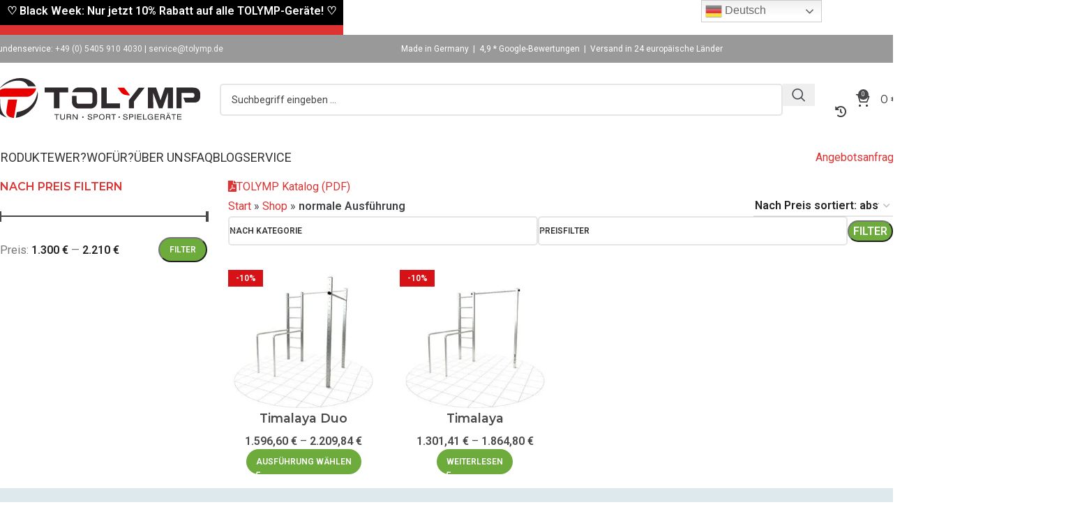

--- FILE ---
content_type: text/html; charset=UTF-8
request_url: https://www.tolymp.de/extra-hoch-in-3-metern/normale-ausfuhrung/
body_size: 104782
content:
<!DOCTYPE html> <html lang="de" dir="ltr"> <head><script>if(navigator.userAgent.match(/MSIE|Internet Explorer/i)||navigator.userAgent.match(/Trident\/7\..*?rv:11/i)){let e=document.location.href;if(!e.match(/[?&]nonitro/)){if(e.indexOf("?")==-1){if(e.indexOf("#")==-1){document.location.href=e+"?nonitro=1"}else{document.location.href=e.replace("#","?nonitro=1#")}}else{if(e.indexOf("#")==-1){document.location.href=e+"&nonitro=1"}else{document.location.href=e.replace("#","&nonitro=1#")}}}}</script><link rel="preconnect" href="https://cdn-lkind.nitrocdn.com" /><meta charset="UTF-8" /><meta name='robots' content='index, follow, max-image-preview:large, max-snippet:-1, max-video-preview:-1' /><meta name="uri-translation" content="on" /><title>normale Ausführung Archive | TOLYMP | Outdoor-Fitnessgeräte &amp; Stationen</title><meta property="og:locale" content="de_DE" /><meta property="og:type" content="article" /><meta property="og:title" content="normale Ausführung Archive" /><meta property="og:url" content="https://www.tolymp.de/extra-hoch-in-3-metern/normale-ausfuhrung/" /><meta property="og:site_name" content="TOLYMP | Outdoor-Fitnessgeräte &amp; Stationen" /><meta name="twitter:card" content="summary_large_image" /><meta name="generator" content="WordPress 6.8.3" /><meta name="generator" content="WooCommerce 9.7.1" /><meta name="p:domain_verify" content="4622579ef0d1ba11a52caed2b85cadf1" /><meta name="viewport" content="width=device-width, initial-scale=1.0, maximum-scale=1.0, user-scalable=no" /><meta name="generator" content="Elementor 3.25.11; features: e_font_icon_svg, additional_custom_breakpoints, e_optimized_control_loading, e_element_cache; settings: css_print_method-external, google_font-enabled, font_display-swap" /><meta name="generator" content="Powered by WPBakery Page Builder - drag and drop page builder for WordPress." /><meta name="msapplication-TileImage" content="https://www.tolymp.de/wp-content/uploads/2022/06/cropped-apple-touch-icon-270x270.png" /><meta name="generator" content="NitroPack" /><script>var NPSH,NitroScrollHelper;NPSH=NitroScrollHelper=function(){let e=null;const o=window.sessionStorage.getItem("nitroScrollPos");function t(){let e=JSON.parse(window.sessionStorage.getItem("nitroScrollPos"))||{};if(typeof e!=="object"){e={}}e[document.URL]=window.scrollY;window.sessionStorage.setItem("nitroScrollPos",JSON.stringify(e))}window.addEventListener("scroll",function(){if(e!==null){clearTimeout(e)}e=setTimeout(t,200)},{passive:true});let r={};r.getScrollPos=()=>{if(!o){return 0}const e=JSON.parse(o);return e[document.URL]||0};r.isScrolled=()=>{return r.getScrollPos()>document.documentElement.clientHeight*.5};return r}();</script><script>(function(){var a=false;var e=document.documentElement.classList;var i=navigator.userAgent.toLowerCase();var n=["android","iphone","ipad"];var r=n.length;var o;var d=null;for(var t=0;t<r;t++){o=n[t];if(i.indexOf(o)>-1)d=o;if(e.contains(o)){a=true;e.remove(o)}}if(a&&d){e.add(d);if(d=="iphone"||d=="ipad"){e.add("ios")}}})();</script><script type="text/worker" id="nitro-web-worker">var preloadRequests=0;var remainingCount={};var baseURI="";self.onmessage=function(e){switch(e.data.cmd){case"RESOURCE_PRELOAD":var o=e.data.requestId;remainingCount[o]=0;e.data.resources.forEach(function(e){preload(e,function(o){return function(){console.log(o+" DONE: "+e);if(--remainingCount[o]==0){self.postMessage({cmd:"RESOURCE_PRELOAD",requestId:o})}}}(o));remainingCount[o]++});break;case"SET_BASEURI":baseURI=e.data.uri;break}};async function preload(e,o){if(typeof URL!=="undefined"&&baseURI){try{var a=new URL(e,baseURI);e=a.href}catch(e){console.log("Worker error: "+e.message)}}console.log("Preloading "+e);try{var n=new Request(e,{mode:"no-cors",redirect:"follow"});await fetch(n);o()}catch(a){console.log(a);var r=new XMLHttpRequest;r.responseType="blob";r.onload=o;r.onerror=o;r.open("GET",e,true);r.send()}}</script><script>window.addEventListener('load', function() {
                let div = document.createElement('div');
                div.innerHTML = document.querySelector('#nitro-fonts-wrapper').textContent;
                document.body.appendChild(div);
            })</script><script id="nprl">(()=>{if(window.NPRL!=undefined)return;(function(e){var t=e.prototype;t.after||(t.after=function(){var e,t=arguments,n=t.length,r=0,i=this,o=i.parentNode,a=Node,c=String,u=document;if(o!==null){while(r<n){(e=t[r])instanceof a?(i=i.nextSibling)!==null?o.insertBefore(e,i):o.appendChild(e):o.appendChild(u.createTextNode(c(e)));++r}}})})(Element);var e,t;e=t=function(){var t=false;var r=window.URL||window.webkitURL;var i=true;var o=false;var a=2;var c=null;var u=null;var d=true;var s=window.nitroGtmExcludes!=undefined;var l=s?JSON.parse(atob(window.nitroGtmExcludes)).map(e=>new RegExp(e)):[];var f;var m;var v=null;var p=null;var g=null;var h={touch:["touchmove","touchend"],default:["mousemove","click","keydown","wheel"]};var E=true;var y=[];var w=false;var b=[];var S=0;var N=0;var L=false;var T=0;var R=null;var O=false;var A=false;var C=false;var P=[];var I=[];var M=[];var k=[];var x=false;var _={};var j=new Map;var B="noModule"in HTMLScriptElement.prototype;var q=requestAnimationFrame||mozRequestAnimationFrame||webkitRequestAnimationFrame||msRequestAnimationFrame;const D="gtm.js?id=";function H(e,t){if(!_[e]){_[e]=[]}_[e].push(t)}function U(e,t){if(_[e]){var n=0,r=_[e];for(var n=0;n<r.length;n++){r[n].call(this,t)}}}function Y(){(function(e,t){var r=null;var i=function(e){r(e)};var o=null;var a={};var c=null;var u=null;var d=0;e.addEventListener(t,function(r){if(["load","DOMContentLoaded"].indexOf(t)!=-1){if(u){Q(function(){e.triggerNitroEvent(t)})}c=true}else if(t=="readystatechange"){d++;n.ogReadyState=d==1?"interactive":"complete";if(u&&u>=d){n.documentReadyState=n.ogReadyState;Q(function(){e.triggerNitroEvent(t)})}}});e.addEventListener(t+"Nitro",function(e){if(["load","DOMContentLoaded"].indexOf(t)!=-1){if(!c){e.preventDefault();e.stopImmediatePropagation()}else{}u=true}else if(t=="readystatechange"){u=n.documentReadyState=="interactive"?1:2;if(d<u){e.preventDefault();e.stopImmediatePropagation()}}});switch(t){case"load":o="onload";break;case"readystatechange":o="onreadystatechange";break;case"pageshow":o="onpageshow";break;default:o=null;break}if(o){Object.defineProperty(e,o,{get:function(){return r},set:function(n){if(typeof n!=="function"){r=null;e.removeEventListener(t+"Nitro",i)}else{if(!r){e.addEventListener(t+"Nitro",i)}r=n}}})}Object.defineProperty(e,"addEventListener"+t,{value:function(r){if(r!=t||!n.startedScriptLoading||document.currentScript&&document.currentScript.hasAttribute("nitro-exclude")){}else{arguments[0]+="Nitro"}e.ogAddEventListener.apply(e,arguments);a[arguments[1]]=arguments[0]}});Object.defineProperty(e,"removeEventListener"+t,{value:function(t){var n=a[arguments[1]];arguments[0]=n;e.ogRemoveEventListener.apply(e,arguments)}});Object.defineProperty(e,"triggerNitroEvent"+t,{value:function(t,n){n=n||e;var r=new Event(t+"Nitro",{bubbles:true});r.isNitroPack=true;Object.defineProperty(r,"type",{get:function(){return t},set:function(){}});Object.defineProperty(r,"target",{get:function(){return n},set:function(){}});e.dispatchEvent(r)}});if(typeof e.triggerNitroEvent==="undefined"){(function(){var t=e.addEventListener;var n=e.removeEventListener;Object.defineProperty(e,"ogAddEventListener",{value:t});Object.defineProperty(e,"ogRemoveEventListener",{value:n});Object.defineProperty(e,"addEventListener",{value:function(n){var r="addEventListener"+n;if(typeof e[r]!=="undefined"){e[r].apply(e,arguments)}else{t.apply(e,arguments)}},writable:true});Object.defineProperty(e,"removeEventListener",{value:function(t){var r="removeEventListener"+t;if(typeof e[r]!=="undefined"){e[r].apply(e,arguments)}else{n.apply(e,arguments)}}});Object.defineProperty(e,"triggerNitroEvent",{value:function(t,n){var r="triggerNitroEvent"+t;if(typeof e[r]!=="undefined"){e[r].apply(e,arguments)}}})})()}}).apply(null,arguments)}Y(window,"load");Y(window,"pageshow");Y(window,"DOMContentLoaded");Y(document,"DOMContentLoaded");Y(document,"readystatechange");try{var F=new Worker(r.createObjectURL(new Blob([document.getElementById("nitro-web-worker").textContent],{type:"text/javascript"})))}catch(e){var F=new Worker("data:text/javascript;base64,"+btoa(document.getElementById("nitro-web-worker").textContent))}F.onmessage=function(e){if(e.data.cmd=="RESOURCE_PRELOAD"){U(e.data.requestId,e)}};if(typeof document.baseURI!=="undefined"){F.postMessage({cmd:"SET_BASEURI",uri:document.baseURI})}var G=function(e){if(--S==0){Q(K)}};var W=function(e){e.target.removeEventListener("load",W);e.target.removeEventListener("error",W);e.target.removeEventListener("nitroTimeout",W);if(e.type!="nitroTimeout"){clearTimeout(e.target.nitroTimeout)}if(--N==0&&S==0){Q(J)}};var X=function(e){var t=e.textContent;try{var n=r.createObjectURL(new Blob([t.replace(/^(?:<!--)?(.*?)(?:-->)?$/gm,"$1")],{type:"text/javascript"}))}catch(e){var n="data:text/javascript;base64,"+btoa(t.replace(/^(?:<!--)?(.*?)(?:-->)?$/gm,"$1"))}return n};var K=function(){n.documentReadyState="interactive";document.triggerNitroEvent("readystatechange");document.triggerNitroEvent("DOMContentLoaded");if(window.pageYOffset||window.pageXOffset){window.dispatchEvent(new Event("scroll"))}A=true;Q(function(){if(N==0){Q(J)}Q($)})};var J=function(){if(!A||O)return;O=true;R.disconnect();en();n.documentReadyState="complete";document.triggerNitroEvent("readystatechange");window.triggerNitroEvent("load",document);window.triggerNitroEvent("pageshow",document);if(window.pageYOffset||window.pageXOffset||location.hash){let e=typeof history.scrollRestoration!=="undefined"&&history.scrollRestoration=="auto";if(e&&typeof NPSH!=="undefined"&&NPSH.getScrollPos()>0&&window.pageYOffset>document.documentElement.clientHeight*.5){window.scrollTo(0,NPSH.getScrollPos())}else if(location.hash){try{let e=document.querySelector(location.hash);if(e){e.scrollIntoView()}}catch(e){}}}var e=null;if(a==1){e=eo}else{e=eu}Q(e)};var Q=function(e){setTimeout(e,0)};var V=function(e){if(e.type=="touchend"||e.type=="click"){g=e}};var $=function(){if(d&&g){setTimeout(function(e){return function(){var t=function(e,t,n){var r=new Event(e,{bubbles:true,cancelable:true});if(e=="click"){r.clientX=t;r.clientY=n}else{r.touches=[{clientX:t,clientY:n}]}return r};var n;if(e.type=="touchend"){var r=e.changedTouches[0];n=document.elementFromPoint(r.clientX,r.clientY);n.dispatchEvent(t("touchstart"),r.clientX,r.clientY);n.dispatchEvent(t("touchend"),r.clientX,r.clientY);n.dispatchEvent(t("click"),r.clientX,r.clientY)}else if(e.type=="click"){n=document.elementFromPoint(e.clientX,e.clientY);n.dispatchEvent(t("click"),e.clientX,e.clientY)}}}(g),150);g=null}};var z=function(e){if(e.tagName=="SCRIPT"&&!e.hasAttribute("data-nitro-for-id")&&!e.hasAttribute("nitro-document-write")||e.tagName=="IMG"&&(e.hasAttribute("src")||e.hasAttribute("srcset"))||e.tagName=="IFRAME"&&e.hasAttribute("src")||e.tagName=="LINK"&&e.hasAttribute("href")&&e.hasAttribute("rel")&&e.getAttribute("rel")=="stylesheet"){if(e.tagName==="IFRAME"&&e.src.indexOf("about:blank")>-1){return}var t="";switch(e.tagName){case"LINK":t=e.href;break;case"IMG":if(k.indexOf(e)>-1)return;t=e.srcset||e.src;break;default:t=e.src;break}var n=e.getAttribute("type");if(!t&&e.tagName!=="SCRIPT")return;if((e.tagName=="IMG"||e.tagName=="LINK")&&(t.indexOf("data:")===0||t.indexOf("blob:")===0))return;if(e.tagName=="SCRIPT"&&n&&n!=="text/javascript"&&n!=="application/javascript"){if(n!=="module"||!B)return}if(e.tagName==="SCRIPT"){if(k.indexOf(e)>-1)return;if(e.noModule&&B){return}let t=null;if(document.currentScript){if(document.currentScript.src&&document.currentScript.src.indexOf(D)>-1){t=document.currentScript}if(document.currentScript.hasAttribute("data-nitro-gtm-id")){e.setAttribute("data-nitro-gtm-id",document.currentScript.getAttribute("data-nitro-gtm-id"))}}else if(window.nitroCurrentScript){if(window.nitroCurrentScript.src&&window.nitroCurrentScript.src.indexOf(D)>-1){t=window.nitroCurrentScript}}if(t&&s){let n=false;for(const t of l){n=e.src?t.test(e.src):t.test(e.textContent);if(n){break}}if(!n){e.type="text/googletagmanagerscript";let n=t.hasAttribute("data-nitro-gtm-id")?t.getAttribute("data-nitro-gtm-id"):t.id;if(!j.has(n)){j.set(n,[])}let r=j.get(n);r.push(e);return}}if(!e.src){if(e.textContent.length>0){e.textContent+="\n;if(document.currentScript.nitroTimeout) {clearTimeout(document.currentScript.nitroTimeout);}; setTimeout(function() { this.dispatchEvent(new Event('load')); }.bind(document.currentScript), 0);"}else{return}}else{}k.push(e)}if(!e.hasOwnProperty("nitroTimeout")){N++;e.addEventListener("load",W,true);e.addEventListener("error",W,true);e.addEventListener("nitroTimeout",W,true);e.nitroTimeout=setTimeout(function(){console.log("Resource timed out",e);e.dispatchEvent(new Event("nitroTimeout"))},5e3)}}};var Z=function(e){if(e.hasOwnProperty("nitroTimeout")&&e.nitroTimeout){clearTimeout(e.nitroTimeout);e.nitroTimeout=null;e.dispatchEvent(new Event("nitroTimeout"))}};document.documentElement.addEventListener("load",function(e){if(e.target.tagName=="SCRIPT"||e.target.tagName=="IMG"){k.push(e.target)}},true);document.documentElement.addEventListener("error",function(e){if(e.target.tagName=="SCRIPT"||e.target.tagName=="IMG"){k.push(e.target)}},true);var ee=["appendChild","replaceChild","insertBefore","prepend","append","before","after","replaceWith","insertAdjacentElement"];var et=function(){if(s){window._nitro_setTimeout=window.setTimeout;window.setTimeout=function(e,t,...n){let r=document.currentScript||window.nitroCurrentScript;if(!r||r.src&&r.src.indexOf(D)==-1){return window._nitro_setTimeout.call(window,e,t,...n)}return window._nitro_setTimeout.call(window,function(e,t){return function(...n){window.nitroCurrentScript=e;t(...n)}}(r,e),t,...n)}}ee.forEach(function(e){HTMLElement.prototype["og"+e]=HTMLElement.prototype[e];HTMLElement.prototype[e]=function(...t){if(this.parentNode||this===document.documentElement){switch(e){case"replaceChild":case"insertBefore":t.pop();break;case"insertAdjacentElement":t.shift();break}t.forEach(function(e){if(!e)return;if(e.tagName=="SCRIPT"){z(e)}else{if(e.children&&e.children.length>0){e.querySelectorAll("script").forEach(z)}}})}return this["og"+e].apply(this,arguments)}})};var en=function(){if(s&&typeof window._nitro_setTimeout==="function"){window.setTimeout=window._nitro_setTimeout}ee.forEach(function(e){HTMLElement.prototype[e]=HTMLElement.prototype["og"+e]})};var er=async function(){if(o){ef(f);ef(V);if(v){clearTimeout(v);v=null}}if(T===1){L=true;return}else if(T===0){T=-1}n.startedScriptLoading=true;Object.defineProperty(document,"readyState",{get:function(){return n.documentReadyState},set:function(){}});var e=document.documentElement;var t={attributes:true,attributeFilter:["src"],childList:true,subtree:true};R=new MutationObserver(function(e,t){e.forEach(function(e){if(e.type=="childList"&&e.addedNodes.length>0){e.addedNodes.forEach(function(e){if(!document.documentElement.contains(e)){return}if(e.tagName=="IMG"||e.tagName=="IFRAME"||e.tagName=="LINK"){z(e)}})}if(e.type=="childList"&&e.removedNodes.length>0){e.removedNodes.forEach(function(e){if(e.tagName=="IFRAME"||e.tagName=="LINK"){Z(e)}})}if(e.type=="attributes"){var t=e.target;if(!document.documentElement.contains(t)){return}if(t.tagName=="IFRAME"||t.tagName=="LINK"||t.tagName=="IMG"||t.tagName=="SCRIPT"){z(t)}}})});R.observe(e,t);if(!s){et()}await Promise.all(P);var r=b.shift();var i=null;var a=false;while(r){var c;var u=JSON.parse(atob(r.meta));var d=u.delay;if(r.type=="inline"){var l=document.getElementById(r.id);if(l){l.remove()}else{r=b.shift();continue}c=X(l);if(c===false){r=b.shift();continue}}else{c=r.src}if(!a&&r.type!="inline"&&(typeof u.attributes.async!="undefined"||typeof u.attributes.defer!="undefined")){if(i===null){i=r}else if(i===r){a=true}if(!a){b.push(r);r=b.shift();continue}}var m=document.createElement("script");m.src=c;m.setAttribute("data-nitro-for-id",r.id);for(var p in u.attributes){try{if(u.attributes[p]===false){m.setAttribute(p,"")}else{m.setAttribute(p,u.attributes[p])}}catch(e){console.log("Error while setting script attribute",m,e)}}m.async=false;if(u.canonicalLink!=""&&Object.getOwnPropertyDescriptor(m,"src")?.configurable!==false){(e=>{Object.defineProperty(m,"src",{get:function(){return e.canonicalLink},set:function(){}})})(u)}if(d){setTimeout((function(e,t){var n=document.querySelector("[data-nitro-marker-id='"+t+"']");if(n){n.after(e)}else{document.head.appendChild(e)}}).bind(null,m,r.id),d)}else{m.addEventListener("load",G);m.addEventListener("error",G);if(!m.noModule||!B){S++}var g=document.querySelector("[data-nitro-marker-id='"+r.id+"']");if(g){Q(function(e,t){return function(){e.after(t)}}(g,m))}else{Q(function(e){return function(){document.head.appendChild(e)}}(m))}}r=b.shift()}};var ei=function(){var e=document.getElementById("nitro-deferred-styles");var t=document.createElement("div");t.innerHTML=e.textContent;return t};var eo=async function(e){isPreload=e&&e.type=="NitroPreload";if(!isPreload){T=-1;E=false;if(o){ef(f);ef(V);if(v){clearTimeout(v);v=null}}}if(w===false){var t=ei();let e=t.querySelectorAll('style,link[rel="stylesheet"]');w=e.length;if(w){let e=document.getElementById("nitro-deferred-styles-marker");e.replaceWith.apply(e,t.childNodes)}else if(isPreload){Q(ed)}else{es()}}else if(w===0&&!isPreload){es()}};var ea=function(){var e=ei();var t=e.childNodes;var n;var r=[];for(var i=0;i<t.length;i++){n=t[i];if(n.href){r.push(n.href)}}var o="css-preload";H(o,function(e){eo(new Event("NitroPreload"))});if(r.length){F.postMessage({cmd:"RESOURCE_PRELOAD",resources:r,requestId:o})}else{Q(function(){U(o)})}};var ec=function(){if(T===-1)return;T=1;var e=[];var t,n;for(var r=0;r<b.length;r++){t=b[r];if(t.type!="inline"){if(t.src){n=JSON.parse(atob(t.meta));if(n.delay)continue;if(n.attributes.type&&n.attributes.type=="module"&&!B)continue;e.push(t.src)}}}if(e.length){var i="js-preload";H(i,function(e){T=2;if(L){Q(er)}});F.postMessage({cmd:"RESOURCE_PRELOAD",resources:e,requestId:i})}};var eu=function(){while(I.length){style=I.shift();if(style.hasAttribute("nitropack-onload")){style.setAttribute("onload",style.getAttribute("nitropack-onload"));Q(function(e){return function(){e.dispatchEvent(new Event("load"))}}(style))}}while(M.length){style=M.shift();if(style.hasAttribute("nitropack-onerror")){style.setAttribute("onerror",style.getAttribute("nitropack-onerror"));Q(function(e){return function(){e.dispatchEvent(new Event("error"))}}(style))}}};var ed=function(){if(!x){if(i){Q(function(){var e=document.getElementById("nitro-critical-css");if(e){e.remove()}})}x=true;onStylesLoadEvent=new Event("NitroStylesLoaded");onStylesLoadEvent.isNitroPack=true;window.dispatchEvent(onStylesLoadEvent)}};var es=function(){if(a==2){Q(er)}else{eu()}};var el=function(e){m.forEach(function(t){document.addEventListener(t,e,true)})};var ef=function(e){m.forEach(function(t){document.removeEventListener(t,e,true)})};if(s){et()}return{setAutoRemoveCriticalCss:function(e){i=e},registerScript:function(e,t,n){b.push({type:"remote",src:e,id:t,meta:n})},registerInlineScript:function(e,t){b.push({type:"inline",id:e,meta:t})},registerStyle:function(e,t,n){y.push({href:e,rel:t,media:n})},onLoadStyle:function(e){I.push(e);if(w!==false&&--w==0){Q(ed);if(E){E=false}else{es()}}},onErrorStyle:function(e){M.push(e);if(w!==false&&--w==0){Q(ed);if(E){E=false}else{es()}}},loadJs:function(e,t){if(!e.src){var n=X(e);if(n!==false){e.src=n;e.textContent=""}}if(t){Q(function(e,t){return function(){e.after(t)}}(t,e))}else{Q(function(e){return function(){document.head.appendChild(e)}}(e))}},loadQueuedResources:async function(){window.dispatchEvent(new Event("NitroBootStart"));if(p){clearTimeout(p);p=null}window.removeEventListener("load",e.loadQueuedResources);f=a==1?er:eo;if(!o||g){Q(f)}else{if(navigator.userAgent.indexOf(" Edge/")==-1){ea();H("css-preload",ec)}el(f);if(u){if(c){v=setTimeout(f,c)}}else{}}},fontPreload:function(e){var t="critical-fonts";H(t,function(e){document.getElementById("nitro-critical-fonts").type="text/css"});F.postMessage({cmd:"RESOURCE_PRELOAD",resources:e,requestId:t})},boot:function(){if(t)return;t=true;C=typeof NPSH!=="undefined"&&NPSH.isScrolled();let n=document.prerendering;if(location.hash||C||n){o=false}m=h.default.concat(h.touch);p=setTimeout(e.loadQueuedResources,1500);el(V);if(C){e.loadQueuedResources()}else{window.addEventListener("load",e.loadQueuedResources)}},addPrerequisite:function(e){P.push(e)},getTagManagerNodes:function(e){if(!e)return j;return j.get(e)??[]}}}();var n,r;n=r=function(){var t=document.write;return{documentWrite:function(n,r){if(n&&n.hasAttribute("nitro-exclude")){return t.call(document,r)}var i=null;if(n.documentWriteContainer){i=n.documentWriteContainer}else{i=document.createElement("span");n.documentWriteContainer=i}var o=null;if(n){if(n.hasAttribute("data-nitro-for-id")){o=document.querySelector('template[data-nitro-marker-id="'+n.getAttribute("data-nitro-for-id")+'"]')}else{o=n}}i.innerHTML+=r;i.querySelectorAll("script").forEach(function(e){e.setAttribute("nitro-document-write","")});if(!i.parentNode){if(o){o.parentNode.insertBefore(i,o)}else{document.body.appendChild(i)}}var a=document.createElement("span");a.innerHTML=r;var c=a.querySelectorAll("script");if(c.length){c.forEach(function(t){var n=t.getAttributeNames();var r=document.createElement("script");n.forEach(function(e){r.setAttribute(e,t.getAttribute(e))});r.async=false;if(!t.src&&t.textContent){r.textContent=t.textContent}e.loadJs(r,o)})}},TrustLogo:function(e,t){var n=document.getElementById(e);var r=document.createElement("img");r.src=t;n.parentNode.insertBefore(r,n)},documentReadyState:"loading",ogReadyState:document.readyState,startedScriptLoading:false,loadScriptDelayed:function(e,t){setTimeout(function(){var t=document.createElement("script");t.src=e;document.head.appendChild(t)},t)}}}();document.write=function(e){n.documentWrite(document.currentScript,e)};document.writeln=function(e){n.documentWrite(document.currentScript,e+"\n")};window.NPRL=e;window.NitroResourceLoader=t;window.NPh=n;window.NitroPackHelper=r})();</script><template id="nitro-deferred-styles-marker"></template><style type="text/css" id="nitro-critical-css">@charset "UTF-8";:root{--animate-duration:1s;--animate-delay:1s;--animate-repeat:1;}:root{--cfw-heading-font-family:-apple-system,BlinkMacSystemFont,"Segoe UI",Roboto,Oxygen-Sans,Ubuntu,Cantarell,"Helvetica Neue",sans-serif;--cfw-body-font-family:-apple-system,BlinkMacSystemFont,"Segoe UI",Roboto,Oxygen-Sans,Ubuntu,Cantarell,"Helvetica Neue",sans-serif;--cfw-body-background-color:#fff;--cfw-body-text-color:#666;--cfw-body-link-color:#0073aa;--cfw-header-background-color:#fff;--cfw-header-text-color:#2b2b2b;--cfw-header-bottom-margin:0;--cfw-footer-background-color:#fff;--cfw-footer-text-color:#999;--cfw-footer-top-margin:0;--cfw-cart-summary-background-color:#fff;--cfw-cart-summary-mobile-background-color:#f4f4f4;--cfw-cart-summary-text-color:#333;--cfw-cart-summary-item-quantity-background-color:hsla(0,0%,45%,.902);--cfw-cart-summary-item-quantity-text-color:#fff;--cfw-cart-summary-order-total-text-color:#000;--cfw-breadcrumb-completed-text-color:rgba(0,0,0,.502);--cfw-breadcrumb-current-text-color:#333;--cfw-breadcrumb-next-text-color:rgba(0,0,0,.502);--cfw-breadcrumb-completed-accent-color:#333;--cfw-breadcrumb-current-accent-color:#333;--cfw-breadcrumb-next-accent-color:#333;--cfw-buttons-primary-background-color:#333;--cfw-buttons-primary-text-color:#fff;--cfw-buttons-primary-hover-background-color:#555;--cfw-buttons-primary-hover-text-color:#fff;--cfw-buttons-secondary-background-color:#333;--cfw-buttons-secondary-text-color:#fff;--cfw-buttons-secondary-hover-background-color:#555;--cfw-buttons-secondary-hover-text-color:#555;--cfw-logo-url:"";--cfw-loading-shimmer-display-mode:block;--cfw-loading-shimmer-cart-item-quantity-display-mode:none;--cfw-loading-shimmer-primary-color:#eff1f3;--cfw-loading-shimmer-gradient:linear-gradient(90deg,var(--cfw-loading-shimmer-primary-color) 4%,#e2e2e2 25%,var(--cfw-loading-shimmer-primary-color) 36%);--cfw-horizontal-divider-color:#b0b0b2;--cfw-loading-shimmer-filter:none;--cfw-tb-review-title:#333;--cfw-tb-review-subtitle:#6b7280;--cfw-tb-review-content:#333;--cfw-tb-guarantee-title:#333;--cfw-tb-guarantee-content:#333;}:root{--wd-text-line-height:1.6;--wd-brd-radius:.001px;--wd-form-height:42px;--wd-form-color:inherit;--wd-form-placeholder-color:inherit;--wd-form-bg:transparent;--wd-form-brd-color:rgba(0,0,0,.1);--wd-form-brd-color-focus:rgba(0,0,0,.15);--wd-form-chevron:url("[data-uri]");--wd-main-bgcolor:#fff;--wd-scroll-w:.001px;--wd-admin-bar-h:.001px;--wd-block-spacing:20px;--wd-header-banner-mt:.001px;--wd-sticky-nav-w:.001px;--color-white:#fff;--color-gray-100:#f7f7f7;--color-gray-200:#f1f1f1;--color-gray-300:#bbb;--color-gray-400:#a5a5a5;--color-gray-500:#767676;--color-gray-600:#666;--color-gray-700:#555;--color-gray-800:#333;--color-gray-900:#242424;--bgcolor-black-rgb:0,0,0;--bgcolor-white-rgb:255,255,255;--bgcolor-white:#fff;--bgcolor-gray-100:#f7f7f7;--bgcolor-gray-200:#f7f7f7;--bgcolor-gray-300:#f1f1f1;--bgcolor-gray-400:rgba(187,187,187,.4);--brdcolor-gray-200:rgba(0,0,0,.075);--brdcolor-gray-300:rgba(0,0,0,.105);--brdcolor-gray-400:rgba(0,0,0,.12);--brdcolor-gray-500:rgba(0,0,0,.2);--wd-start:start;--wd-end:end;--wd-center:center;--wd-stretch:stretch;}html,body,div,span,p,a,img,small,strong,b,i,ul,li,form,label,aside,footer,header,time{margin:0;padding:0;border:0;vertical-align:baseline;font:inherit;font-size:100%;}*,*:before,*:after{-webkit-box-sizing:border-box;-moz-box-sizing:border-box;box-sizing:border-box;}html{line-height:1;-webkit-text-size-adjust:100%;font-family:sans-serif;overflow-x:hidden;overflow-y:scroll;}ul{list-style:none;}a img{border:none;}aside,footer,header,main{display:block;}a,button,input{touch-action:manipulation;}button,input,select{margin:0;color:inherit;font:inherit;}button{overflow:visible;}button{-webkit-appearance:button;}button::-moz-focus-inner,input::-moz-focus-inner{padding:0;padding:0;border:0;border:0;}body{margin:0;background-color:#fff;color:var(--wd-text-color);text-rendering:optimizeLegibility;font-weight:var(--wd-text-font-weight);font-style:var(--wd-text-font-style);font-size:var(--wd-text-font-size);font-family:var(--wd-text-font);-webkit-font-smoothing:antialiased;-moz-osx-font-smoothing:grayscale;line-height:var(--wd-text-line-height);}@supports (overflow:clip){body{overflow-x:clip;}}:is(body){height:auto;}p{margin-bottom:var(--wd-tags-mb,20px);}a{color:var(--wd-link-color);text-decoration:none;}:is(h1,h2,h3,h4,h5,h6,.title) a{color:inherit;}label{display:block;margin-bottom:5px;color:var(--wd-title-color);vertical-align:middle;font-weight:400;}strong,b{font-weight:600;}small{font-size:80%;}img{max-width:100%;height:auto;border:0;vertical-align:middle;}.wd-entities-title a{color:inherit;}.title{display:block;margin-bottom:var(--wd-tags-mb,20px);color:var(--wd-title-color);text-transform:var(--wd-title-transform);font-weight:var(--wd-title-font-weight);font-style:var(--wd-title-font-style);font-family:var(--wd-title-font);line-height:1.4;}.wd-entities-title{display:block;color:var(--wd-entities-title-color);word-wrap:break-word;font-weight:var(--wd-entities-title-font-weight);font-style:var(--wd-entities-title-font-style);font-family:var(--wd-entities-title-font);text-transform:var(--wd-entities-title-transform);line-height:1.4;}:is(ul,ol){margin-bottom:var(--list-mb);padding-left:var(--li-pl);--list-mb:20px;--li-mb:10px;--li-pl:17px;}:is(ul,ol) li{margin-bottom:var(--li-mb);}:is(ul,ol) li:last-child{margin-bottom:0;}li>:is(ul,ol){margin-top:var(--li-mb);margin-bottom:0;}ul{list-style:disc;}.wd-sub-menu,.wd-sub-menu ul,.wd-nav{list-style:none;--li-pl:0;}.wd-sub-menu,.wd-sub-menu ul,.wd-nav{--list-mb:0;--li-mb:0;}.text-center{--content-align:center;--wd-align:center;--text-align:center;text-align:var(--text-align);}.text-left{--text-align:left;text-align:var(--text-align);--content-align:flex-start;--wd-align:flex-start;}[class*="color-scheme-light"]{--color-white:#000;--color-gray-100:rgba(255,255,255,.1);--color-gray-200:rgba(255,255,255,.2);--color-gray-300:rgba(255,255,255,.5);--color-gray-400:rgba(255,255,255,.6);--color-gray-500:rgba(255,255,255,.7);--color-gray-600:rgba(255,255,255,.8);--color-gray-700:rgba(255,255,255,.9);--color-gray-800:#fff;--color-gray-900:#fff;--bgcolor-black-rgb:255,255,255;--bgcolor-white-rgb:0,0,0;--bgcolor-white:#0f0f0f;--bgcolor-gray-100:#0a0a0a;--bgcolor-gray-200:#121212;--bgcolor-gray-300:#141414;--bgcolor-gray-400:#171717;--brdcolor-gray-200:rgba(255,255,255,.1);--brdcolor-gray-300:rgba(255,255,255,.15);--brdcolor-gray-400:rgba(255,255,255,.25);--brdcolor-gray-500:rgba(255,255,255,.3);--wd-text-color:rgba(255,255,255,.8);--wd-title-color:#fff;--wd-widget-title-color:var(--wd-title-color);--wd-entities-title-color:#fff;--wd-entities-title-color-hover:rgba(255,255,255,.8);--wd-link-color:rgba(255,255,255,.9);--wd-link-color-hover:#fff;--wd-form-brd-color:rgba(255,255,255,.2);--wd-form-brd-color-focus:rgba(255,255,255,.3);--wd-form-placeholder-color:rgba(255,255,255,.6);--wd-form-chevron:url("[data-uri]");--wd-main-bgcolor:#1a1a1a;color:var(--wd-text-color);}.color-scheme-dark{--color-white:#fff;--color-gray-100:#f7f7f7;--color-gray-200:#f1f1f1;--color-gray-300:#bbb;--color-gray-400:#a5a5a5;--color-gray-500:#767676;--color-gray-600:#666;--color-gray-700:#555;--color-gray-800:#333;--color-gray-900:#242424;--bgcolor-black-rgb:0,0,0;--bgcolor-white-rgb:255,255,255;--bgcolor-white:#fff;--bgcolor-gray-100:#f7f7f7;--bgcolor-gray-200:#f7f7f7;--bgcolor-gray-300:#f1f1f1;--bgcolor-gray-400:rgba(187,187,187,.4);--brdcolor-gray-200:rgba(0,0,0,.075);--brdcolor-gray-300:rgba(0,0,0,.105);--brdcolor-gray-400:rgba(0,0,0,.12);--brdcolor-gray-500:rgba(0,0,0,.2);--wd-text-color:#767676;--wd-title-color:#242424;--wd-entities-title-color:#333;--wd-entities-title-color-hover:rgba(51,51,51,.65);--wd-link-color:#333;--wd-link-color-hover:#242424;--wd-form-brd-color:rgba(0,0,0,.1);--wd-form-brd-color-focus:rgba(0,0,0,.15);--wd-form-placeholder-color:#767676;color:var(--wd-text-color);}.wd-fill{position:absolute;inset:0;}.wd-hide{display:none !important;}.reset-last-child>*:last-child{margin-bottom:0;}.clear{clear:both;width:100%;}@keyframes wd-fadeIn{from{opacity:0;}to{opacity:1;}}input[type='text'],:root select{-webkit-appearance:none;-moz-appearance:none;appearance:none;}input[type='text'],:root select{padding:0 15px;max-width:100%;width:100%;height:var(--wd-form-height);border:var(--wd-form-brd-width) solid var(--wd-form-brd-color);border-radius:var(--wd-form-brd-radius);background-color:var(--wd-form-bg);box-shadow:none;color:var(--wd-form-color);vertical-align:middle;font-size:14px;}::-webkit-input-placeholder{color:var(--wd-form-placeholder-color);}::-moz-placeholder{color:var(--wd-form-placeholder-color);}:-moz-placeholder{color:var(--wd-form-placeholder-color);}:root select{padding-right:30px;background-image:var(--wd-form-chevron);background-position:right 10px top 50%;background-size:auto 18px;background-repeat:no-repeat;}:root select option{background-color:var(--bgcolor-white);}input:-webkit-autofill{border-color:var(--wd-form-brd-color);-webkit-box-shadow:0 0 0 1000px var(--wd-form-bg) inset;-webkit-text-fill-color:var(--wd-form-color);}:is(.btn,.button,button,[type=submit],[type=button]){position:relative;display:inline-flex;align-items:center;justify-content:center;gap:5px;outline:none;border-radius:var(--btn-brd-radius,0px);vertical-align:middle;text-align:center;text-decoration:none;text-shadow:none;line-height:1.2;color:var(--btn-color,#3e3e3e);border:var(--btn-brd-width,0px) var(--btn-brd-style,solid) var(--btn-brd-color,#e9e9e9);background-color:var(--btn-bgcolor,#f3f3f3);box-shadow:var(--btn-box-shadow,unset);text-transform:var(--btn-transform,uppercase);font-weight:var(--btn-font-weight,600);font-family:var(--btn-font-family,inherit);font-style:var(--btn-font-style,unset);padding:var(--btn-padding,5px 20px);min-height:var(--btn-height,42px);font-size:var(--btn-font-size,13px);}[class*="wd-grid"]{--wd-col:var(--wd-col-lg);--wd-gap:var(--wd-gap-lg);--wd-col-lg:1;--wd-gap-lg:20px;}.wd-grid-g{display:grid;grid-template-columns:repeat(var(--wd-col),minmax(0,1fr));gap:var(--wd-gap);}.wd-grid-col{grid-column:auto/span var(--wd-col);}[class*="wd-grid-f"]{display:flex;flex-wrap:wrap;gap:var(--wd-gap);}.wd-grid-f-stretch>.wd-col{flex:1 1 var(--wd-f-basis,200px);width:var(--wd-f-basis,200px);}.wd-loader:after{content:"";display:inline-block;width:30px;height:30px;border:1px solid rgba(0,0,0,0);border-left-color:var(--color-gray-900);border-radius:50%;vertical-align:middle;animation:wd-rotate 450ms infinite linear var(--wd-anim-state,paused);}.wd-scroll-content{overflow:hidden;overflow-y:auto;-webkit-overflow-scrolling:touch;max-height:50vh;}@-moz-document url-prefix(){.wd-scroll-content{scrollbar-width:thin;}}.wd-dropdown{--wd-align:var(--wd-start);position:absolute;top:100%;left:0;z-index:380;margin-top:15px;margin-right:0;margin-left:calc(var(--nav-gap,.001px) / 2 * -1);background-color:var(--bgcolor-white);background-position:bottom right;background-clip:border-box;background-repeat:no-repeat;box-shadow:0 0 3px rgba(0,0,0,.15);text-align:var(--wd-align);border-radius:var(--wd-brd-radius);visibility:hidden;opacity:0;transform:translateY(15px) translateZ(0);}.wd-dropdown:after{content:"";position:absolute;inset-inline:0;bottom:100%;height:15px;}.wd-dropdown-menu{min-height:min(var(--wd-dropdown-height,unset),var(--wd-content-h,var(--wd-dropdown-height,unset)));width:var(--wd-dropdown-width);background-image:var(--wd-dropdown-bg-img);}.wd-dropdown-menu.wd-design-default{padding:var(--wd-dropdown-padding,12px 20px);--wd-dropdown-width:220px;}.wd-dropdown-menu.wd-design-default>.container{padding:0;width:auto;}.wd-dropdown-menu.wd-design-default .wd-dropdown{top:0;left:100%;padding:var(--wd-dropdown-padding,12px 20px);width:var(--wd-dropdown-width);margin:0 0 0 var(--wd-dropdown-padding,20px);}.wd-dropdown-menu.wd-design-default .wd-dropdown:after{top:0;right:100%;bottom:0;left:auto;width:var(--wd-dropdown-padding,20px);height:auto;}.wd-dropdown-menu.wd-design-default .menu-item-has-children>a:after{margin-left:auto;color:rgba(82,82,82,.45);font-weight:600;font-size:55%;line-height:1;font-family:"woodmart-font";content:"";}.wd-dropdown-menu.wd-design-full-width{--wd-dropdown-width:100vw;}:is(.wd-nav-sticky,.wd-header-nav) .wd-dropdown-menu.wd-design-full-width{border-radius:0;}.wd-dropdown-menu.wd-design-sized:not(.wd-scroll){padding:var(--wd-dropdown-padding,30px);}.wd-dropdown-menu.wd-design-full-width:not(.wd-scroll){padding-block:var(--wd-dropdown-padding,30px);padding-left:calc(var(--wd-scroll-w) + var(--wd-sticky-nav-w));}.wd-dropdown-menu.wd-design-sized:not(.wd-scroll)>.container{padding:0;max-width:none;}.wd-side-hidden{--wd-side-hidden-w:340px;position:fixed;inset-block:var(--wd-admin-bar-h) 0;z-index:500;overflow:hidden;overflow-y:auto;-webkit-overflow-scrolling:touch;width:min(var(--wd-side-hidden-w),100vw);background-color:var(--bgcolor-white);}.wd-side-hidden.wd-right{right:0;left:auto;transform:translate3d(100%,0,0);}.wd-sub-menu{--sub-menu-color:#838383;--sub-menu-color-hover:var(--wd-primary-color);}.wd-sub-menu li{position:relative;}.wd-sub-menu li>a{position:relative;display:flex;align-items:center;padding-top:8px;padding-bottom:8px;color:var(--sub-menu-color);font-size:14px;line-height:1.3;}.wd-sub-menu li>a .wd-nav-icon{margin-inline-end:7px;font-size:115%;}.wd-sub-menu li>a .menu-label{position:relative;margin-top:-20px;align-self:flex-start;}.wd-sub-accented>li>a{--sub-menu-color:#333;--sub-menu-color-hover:var(--wd-primary-color);text-transform:uppercase;font-weight:600;}.wd-nav{--nav-gap:20px;display:inline-flex;flex-wrap:wrap;justify-content:var(--text-align,var(--wd-align));text-align:left;gap:1px var(--nav-gap);}.wd-nav>li{position:relative;}.wd-nav>li>a{position:relative;display:flex;align-items:center;flex-direction:row;text-transform:uppercase;font-weight:600;font-size:13px;line-height:1.2;}.wd-nav>li:is(.wd-has-children,.menu-item-has-children)>a:after{margin-left:4px;font-weight:normal;font-style:normal;font-size:clamp(6px,50%,18px);order:3;content:"";font-family:"woodmart-font";}.wd-nav.wd-gap-l{--nav-gap:40px;}.wd-nav[class*="wd-style-"]{--nav-color:#333;--nav-color-hover:rgba(51,51,51,.7);--nav-color-active:rgba(51,51,51,.7);--nav-chevron-color:rgba(82,82,82,.45);}.wd-nav[class*="wd-style-"]>li>a{color:var(--nav-color);}.wd-nav[class*="wd-style-"]>li:is(.current-menu-item,.wd-active,.active)>a{color:var(--nav-color-active);}.wd-nav[class*="wd-style-"]>li:is(.wd-has-children,.menu-item-has-children)>a:after{color:var(--nav-chevron-color);}.wd-nav.wd-style-default{--nav-color-hover:var(--wd-primary-color);--nav-color-active:var(--wd-primary-color);}.wd-nav[class*="wd-style-underline"] .nav-link-text{position:relative;display:inline-block;padding-block:1px;line-height:1.2;}.wd-nav[class*="wd-style-underline"] .nav-link-text:after{content:"";position:absolute;top:100%;left:0;width:0;height:2px;background-color:var(--wd-primary-color);}.wd-nav[class*="wd-style-underline"]>li:is(:hover,.current-menu-item,.wd-active,.active)>a .nav-link-text:after{width:100%;}.wd-close-side{position:fixed;background-color:rgba(0,0,0,.7);opacity:0;z-index:400;}[class*="screen-reader"]{position:absolute !important;clip:rect(1px,1px,1px,1px);transform:scale(0);}:is(.wd-breadcrumbs,.yoast-breadcrumb){--wd-link-color:var(--color-gray-500);--wd-link-color-hover:var(--color-gray-700);--wd-bcrumb-color-active:var(--color-gray-900);}.yoast-breadcrumb .breadcrumb_last{color:var(--wd-bcrumb-color-active);}.wd-action-btn{display:inline-flex;vertical-align:middle;}.wd-action-btn>a{display:inline-flex;align-items:center;justify-content:center;color:var(--wd-action-color,var(--color-gray-800));}.wd-action-btn>a:before{font-size:var(--wd-action-icon-size,1.1em);font-family:"woodmart-font";}.wd-action-btn>a:after{position:absolute;top:calc(50% - .5em);left:0;opacity:0;font-size:var(--wd-action-icon-size,1.1em);content:"";display:inline-block;width:1em;height:1em;border:1px solid rgba(0,0,0,0);border-left-color:var(--color-gray-900);border-radius:50%;vertical-align:middle;animation:wd-rotate 450ms infinite linear var(--wd-anim-state,paused);}.wd-action-btn.wd-style-icon{--wd-action-icon-size:20px;}.wd-action-btn.wd-style-icon>a{position:relative;flex-direction:column;width:50px;height:50px;font-weight:400;font-size:0 !important;line-height:0;}.wd-action-btn.wd-style-icon>a:after{inset-inline-start:calc(50% - .5em);}.wd-action-btn.wd-style-text>a{position:relative;font-weight:600;line-height:1;}.wd-action-btn.wd-style-text>a:before{margin-inline-end:.3em;font-weight:400;}.wd-cross-icon>a:before{content:"";}.wd-burger-icon>a:before{content:"";}.wd-heading{display:flex;flex:0 0 auto;align-items:center;justify-content:flex-end;gap:10px;padding:20px 15px;border-bottom:1px solid var(--brdcolor-gray-300);}.wd-heading .wd-action-btn{flex:0 0 auto;}.wd-heading .wd-action-btn.wd-style-text>a{height:25px;}:is(.widget,.wd-widget,div[class^="vc_wp"]){line-height:1.4;--wd-link-color:var(--color-gray-500);--wd-link-color-hover:var(--color-gray-800);}:is(.widget,.wd-widget,div[class^="vc_wp"])>:is(ul,ol){margin-top:0;}:is(.widget,.wd-widget,div[class^="vc_wp"]) :is(ul,ol){list-style:none;--list-mb:0;--li-mb:15px;--li-pl:0;}.widget-title{margin-bottom:20px;color:var(--wd-widget-title-color);text-transform:var(--wd-widget-title-transform);font-weight:var(--wd-widget-title-font-weight);font-style:var(--wd-widget-title-font-style);font-size:var(--wd-widget-title-font-size);font-family:var(--wd-widget-title-font);}.widget{margin-bottom:30px;padding-bottom:30px;border-bottom:1px solid var(--brdcolor-gray-300);}.widget:last-child{margin-bottom:0;padding-bottom:0;border-bottom:none;}.textwidget>*:last-child{margin-bottom:0;}:is(.wd-entry-content,.entry-content,.is-layout-flow,.is-layout-constrained,.is-layout-constrained>.wp-block-group__inner-container)>*{margin-block:0 var(--wd-block-spacing);}:is(.wd-entry-content,.entry-content,.is-layout-flow,.is-layout-constrained,.is-layout-constrained>.wp-block-group__inner-container)>*:last-child{margin-bottom:0;}.aligncenter{display:block;clear:both;margin:0 auto 20px auto;}.wd-page-wrapper{position:relative;background-color:var(--wd-main-bgcolor);}body:not([class*="wrapper-boxed"]){background-color:var(--wd-main-bgcolor);}.wd-page-content{min-height:50vh;background-color:var(--wd-main-bgcolor);}.container{width:100%;max-width:var(--wd-container-w);padding-inline:15px;margin-inline:auto;}.wd-content-layout{padding-block:40px;}:where(.wd-content-layout>div){grid-column:auto/span var(--wd-col);}.wd-sidebar .wd-heading{display:none;}.searchform[class*="wd-style-with-bg"] .searchsubmit{--btn-color:#fff;--btn-bgcolor:var(--wd-primary-color);}.searchform.wd-style-with-bg .searchsubmit{border-start-end-radius:var(--wd-form-brd-radius);border-end-end-radius:var(--wd-form-brd-radius);}.wd-image{border-radius:var(--wd-brd-radius);}.wd-image img{border-radius:var(--wd-brd-radius);}@media (min-width:769px){.searchform.wd-style-default:not(.wd-with-cat) .wd-clear-search{padding-inline-end:10px;border-inline-end:1px solid var(--wd-form-brd-color);}}@media (min-width:1025px){.wd-hide-lg{display:none !important;}.wd-scroll{--scrollbar-track-bg:rgba(0,0,0,.05);--scrollbar-thumb-bg:rgba(0,0,0,.12);}.wd-scroll ::-webkit-scrollbar{width:5px;}.wd-scroll ::-webkit-scrollbar-track{background-color:var(--scrollbar-track-bg);}.wd-scroll ::-webkit-scrollbar-thumb{background-color:var(--scrollbar-thumb-bg);}}@media (max-width:1024px){@supports not (overflow:clip){body{overflow:hidden;}}.wd-hide-md{display:none !important;}[class*="wd-grid"]{--wd-col:var(--wd-col-md);--wd-gap:var(--wd-gap-md);--wd-col-md:var(--wd-col-lg);--wd-gap-md:var(--wd-gap-lg);}.wd-side-hidden{--wd-side-hidden-w:min(300px,80vw);}.wd-close-side{top:-150px;}}@media (max-width:768.98px){[class*="wd-grid"]{--wd-col:var(--wd-col-sm);--wd-gap:var(--wd-gap-sm);--wd-col-sm:var(--wd-col-md);--wd-gap-sm:var(--wd-gap-md);}.sidebar-left{order:10;}.searchform.wd-style-default .wd-clear-search{padding-inline-end:10px;border-inline-end:1px solid var(--wd-form-brd-color);}}@media (max-width:576px){[class*="wd-grid"]{--wd-col:var(--wd-col-xs);--wd-gap:var(--wd-gap-xs);--wd-col-xs:var(--wd-col-sm);--wd-gap-xs:var(--wd-gap-sm);}}div{box-sizing:border-box;}.woocommerce-pdf-catalog a{margin-right:15px;margin-bottom:20px;}.fa{display:inline-block;font:normal normal normal 14px/1 FontAwesome;font-size:inherit;text-rendering:auto;-webkit-font-smoothing:antialiased;-moz-osx-font-smoothing:grayscale;}.fa-bars:before{content:"";}.fa-caret-right:before{content:"";}.fa-history:before{content:"";}@keyframes spin{0%{transform:rotate(0deg);}100%{transform:rotate(360deg);}}.mini-quote-dropdown{position:absolute;top:100%;left:auto;z-index:5000;max-width:260px;display:none;background-color:#fff !important;box-shadow:0rem 0rem 1.25rem rgba(30,34,40,.06);border-radius:5px;padding-bottom:15px;}.mini-quote-dropdown .addify-rfq-mini-cart__empty-message{padding:10px;white-space:nowrap;margin-top:10px;margin-bottom:10px;}#loader-wrapper{position:fixed;width:100%;left:0;right:0;top:0;bottom:0;background-color:rgba(255,255,255,.7);z-index:9999;display:none;}@-webkit-keyframes spin{from{-webkit-transform:rotate(0deg);}to{-webkit-transform:rotate(360deg);}}@keyframes spin{from{transform:rotate(0deg);}to{transform:rotate(360deg);}}#loader-wrapper::after{content:"";display:block;position:absolute;left:48%;top:40%;width:25px;height:25px;border-style:dotted;border-color:black;border-top-color:transparent;border-width:7px;border-radius:50%;-webkit-animation:spin .8s linear infinite;animation:spin .8s linear infinite;}.fa{display:inline-block;font:normal normal normal 14px/1 FontAwesome;font-size:inherit;text-rendering:auto;-webkit-font-smoothing:antialiased;-moz-osx-font-smoothing:grayscale;}.fa-bars:before{content:"";}.fa-caret-right:before{content:"";}.fa-history:before{content:"";}.vc_row:before,.vc_row:after{content:" ";display:table;}.vc_row:after{clear:both;}@media (max-width:767px){.vc_hidden-xs{display:none !important;}}@media (min-width:768px) and (max-width:991px){.vc_hidden-sm{display:none !important;}}@media (min-width:992px) and (max-width:1199px){.vc_hidden-md{display:none !important;}}.vc_column_container{width:100%;}.vc_row{margin-left:-15px;margin-right:-15px;}.vc_col-sm-3,.vc_col-md-3,.vc_col-lg-3,.vc_col-sm-6,.vc_col-xs-12,.vc_col-sm-12{position:relative;min-height:1px;padding-left:15px;padding-right:15px;-webkit-box-sizing:border-box;-moz-box-sizing:border-box;box-sizing:border-box;}.vc_col-xs-12{float:left;}.vc_col-xs-12{width:100%;}.vc_col-sm-1\/5{position:relative;min-height:1px;padding-left:15px;padding-right:15px;-webkit-box-sizing:border-box;-moz-box-sizing:border-box;box-sizing:border-box;}@media (min-width:768px){.vc_col-sm-3,.vc_col-sm-6,.vc_col-sm-12{float:left;}.vc_col-sm-12{width:100%;}.vc_col-sm-6{width:50%;}.vc_col-sm-3{width:25%;}.vc_col-sm-offset-0{margin-left:0%;}.vc_col-sm-1\/5{float:left;}.vc_col-sm-1\/5{width:20%;}}@media (min-width:992px){.vc_col-md-3{float:left;}.vc_col-md-3{width:25%;}.vc_col-md-offset-0{margin-left:0%;}}@media (min-width:1200px){.vc_col-lg-3{float:left;}.vc_col-lg-3{width:25%;}.vc_col-lg-offset-0{margin-left:0%;}}.vc_clearfix:before,.vc_clearfix:after{content:" ";display:table;}.vc_clearfix:after{clear:both;}.vc_clearfix:before,.vc_clearfix:after{content:" ";display:table;}.vc_clearfix:after{clear:both;}.wpb_text_column p:last-child,.wpb_text_column *:last-child{margin-bottom:0;}.wpb_content_element{margin-bottom:35px;}.vc_row[data-vc-full-width]{overflow:hidden;}.vc_row.vc_row-flex{box-sizing:border-box;display:-webkit-box;display:-webkit-flex;display:-ms-flexbox;display:flex;-webkit-flex-wrap:wrap;-ms-flex-wrap:wrap;flex-wrap:wrap;}.vc_row.vc_row-flex>.vc_column_container{display:-webkit-box;display:-webkit-flex;display:-ms-flexbox;display:flex;}.vc_row.vc_row-flex>.vc_column_container>.vc_column-inner{-webkit-box-flex:1;-webkit-flex-grow:1;-ms-flex-positive:1;flex-grow:1;display:-webkit-box;display:-webkit-flex;display:-ms-flexbox;display:flex;-webkit-box-orient:vertical;-webkit-box-direction:normal;-webkit-flex-direction:column;-ms-flex-direction:column;flex-direction:column;z-index:1;}@media (-ms-high-contrast:active),(-ms-high-contrast:none){.vc_row.vc_row-flex>.vc_column_container>.vc_column-inner>*{min-height:1em;}}.vc_row.vc_row-flex::before,.vc_row.vc_row-flex::after{display:none;}.vc_row.vc_row-o-content-top>.vc_column_container>.vc_column-inner{-webkit-box-pack:start;-webkit-justify-content:flex-start;-ms-flex-pack:start;justify-content:flex-start;}.vc_row.vc_row-o-content-top:not(.vc_row-o-equal-height)>.vc_column_container{-webkit-box-align:start;-webkit-align-items:flex-start;-ms-flex-align:start;align-items:flex-start;}.vc_row.vc_row-o-content-middle>.vc_column_container>.vc_column-inner{-webkit-box-pack:center;-webkit-justify-content:center;-ms-flex-pack:center;justify-content:center;}.vc_row.vc_row-o-content-middle:not(.vc_row-o-equal-height)>.vc_column_container{-webkit-box-align:center;-webkit-align-items:center;-ms-flex-align:center;align-items:center;}.vc_column-inner::before,.vc_column-inner::after{content:" ";display:table;}.vc_column-inner::after{clear:both;}.vc_row.vc_column-gap-5{margin-left:-17.5px;margin-right:-17.5px;}.vc_row.vc_column-gap-5>.vc_column_container{padding:2.5px;}.vc_column_container{padding-left:0;padding-right:0;}.vc_column_container>.vc_column-inner{box-sizing:border-box;padding-left:15px;padding-right:15px;width:100%;}.vc_row-has-fill>.vc_column_container>.vc_column-inner,.vc_row-has-fill+.vc_row>.vc_column_container>.vc_column-inner,.vc_row-has-fill+.vc_row-full-width+.vc_row>.vc_column_container>.vc_column-inner,.vc_col-has-fill>.vc_column-inner{padding-top:35px;}.wd-fontsize-s{font-size:16px;}.wd-items-top{align-items:flex-start;}.wpb-js-composer .menu-item:has(>.wd-design-sized){--wd-dropdown-padding:30px 35px 0 35px;}.wpb-js-composer .menu-item:has(>.wd-design-full-width){--wd-dropdown-padding:30px 0px;}:is(.wd-entry-content,.entry-content)>.wpb-content-wrapper{margin-bottom:0;}.inline-element{display:inline-block;width:auto;vertical-align:middle;}.text-left .inline-element{margin-left:0;}.wd-enabled-flex>.vc_column-inner>.wpb_wrapper{display:flex;flex-wrap:wrap;}.wd-enabled-flex>.vc_column-inner>.wpb_wrapper>*:not(.wd-enabled-width):not(.inline-element){width:100%;}.vc_row-full-width{float:left;width:100%;}.vc_row.vc_row-flex>.vc_column_container>.vc_column-inner{z-index:auto;}.wd-wpb{margin-bottom:30px;}.wpb-content-wrapper>p:empty{display:none;}@media (min-width:1025px){[data-vc-full-width]{position:relative;box-sizing:border-box;width:calc(100vw - var(--wd-scroll-w) - var(--wd-sticky-nav-w));--wd-row-spacing:calc(var(--wd-column-gap,.001px) / 2 + 15px);left:calc(( 50% - 50vw + var(--wd-sticky-nav-w) / 2 + var(--wd-scroll-w) / 2 ) + var(--wd-row-spacing));}}.product-title{display:block;color:var(--wd-entities-title-color);word-wrap:break-word;font-weight:var(--wd-entities-title-font-weight);font-style:var(--wd-entities-title-font-style);font-family:var(--wd-entities-title-font);text-transform:var(--wd-entities-title-transform);line-height:1.4;}.amount{color:var(--wd-primary-color);font-weight:600;}.price{color:var(--wd-primary-color);}.price .amount{font-size:inherit;}.woocommerce-notices-wrapper:empty{display:none;}.wd-products-element{position:relative;}.wd-products{position:relative;align-items:flex-start;}.wd-content-area>.woocommerce-notices-wrapper{margin-bottom:30px;}.wd-show-sidebar-btn{--wd-action-icon-size:1.2em;display:none;}.wd-shop-tools .woocommerce-ordering.wd-style-underline select{max-width:200px;}.wd-builder-off .woocommerce-result-count{display:none;margin-bottom:0;}@media (max-width:1024px){.woodmart-archive-shop .wd-builder-off{padding-block:20px;}.wd-builder-off .wd-products-shop-view{display:none;}}.shop-loop-head{display:flex;align-items:center;flex-wrap:wrap;justify-content:space-between;gap:10px;margin-bottom:30px;max-width:100%;width:100%;}.wd-shop-tools{display:flex;align-items:center;flex-wrap:wrap;gap:10px 30px;max-width:100%;}@media (max-width:1024px){.shop-loop-head{margin-bottom:20px;}}@media (max-width:768.98px){.wd-shop-tools{gap:10px;}}.hide-larger-price .price:has(.amount+.amount){visibility:hidden;letter-spacing:-1em !important;}.hide-larger-price .price:has(.amount+.amount) .amount+.amount{display:none;}.hide-larger-price .price:has(.amount+.amount)>span{visibility:visible;letter-spacing:initial;}body .website-wrapper .whb-color-light .wd-header-text,body [class*="color-scheme-light"],body [class*="color-scheme-light"] .footer-widget{color:white !important;}.wd-logo img{width:300px;}body .wd-dropdown-menu.wd-design-default .menu-item-has-children>a::after{color:#444;}.btn,.button,[type="submit"],button{text-transform:inherit;}.btn-size-default{font-size:15px !important;}.largetext{font-family:var(--wd-title-font);font-weight:var(--wd-title-font-weight);display:block;margin-bottom:20px;font-size:140%;line-height:150%;}span.colored{color:#d61217;}body .product-labels{max-width:80%;}.products .product-title{font-size:110%;color:var(--wd-primary-color);margin-bottom:10px;}.products .product-title a{color:var(--wd-primary-color);}.footer-container .menu li{font-size:90%;}body .scrollToTop{left:49%;}@media screen and (max-width:768px){body .scrollToTop{left:46.5%;}}.wd-nav-mobile>li>ul li>a>.menu-label{position:static;margin-top:0;margin-inline-start:5px;opacity:1;align-self:center;}.wd-nav-mobile>li>ul li>a>.menu-label:before{content:none;}.whb-flex-row{display:flex;flex-direction:row;flex-wrap:nowrap;justify-content:space-between;}.whb-column{display:flex;align-items:center;flex-direction:row;max-height:inherit;}.whb-col-left,.whb-mobile-left{justify-content:flex-start;margin-left:-10px;}.whb-col-right,.whb-mobile-right{justify-content:flex-end;margin-right:-10px;}.whb-col-mobile{flex:1 1 auto;justify-content:center;margin-inline:-10px;}.whb-flex-flex-middle .whb-col-center{flex:1 1 0%;}.whb-flex-equal-sides :is(.whb-col-left,.whb-col-right){flex:1 1 0%;}.whb-general-header :is(.whb-mobile-left,.whb-mobile-right){flex:1 1 0%;}.whb-main-header{position:relative;top:0;right:0;left:0;z-index:390;backface-visibility:hidden;-webkit-backface-visibility:hidden;}.whb-color-dark:not(.whb-with-bg){background-color:#fff;}.wd-header-nav,.site-logo{padding-inline:10px;}.wd-header-nav{flex:1 1 auto;}.wd-nav-main:not(.wd-offsets-calculated) .wd-dropdown:not(.wd-design-default){opacity:0;}@supports (-webkit-touch-callout:none){.wd-nav-main:not(.wd-offsets-calculated) .wd-dropdown:not(.wd-design-default){transform:translateY(15px) translateZ(0);}}.wd-nav-main>li>a{height:40px;font-weight:var(--wd-header-el-font-weight);font-style:var(--wd-header-el-font-style);font-size:var(--wd-header-el-font-size);font-family:var(--wd-header-el-font);text-transform:var(--wd-header-el-transform);}.site-logo{max-height:inherit;}.wd-logo{max-height:inherit;}.wd-logo img{padding-top:5px;padding-bottom:5px;max-height:inherit;transform:translateZ(0);backface-visibility:hidden;-webkit-backface-visibility:hidden;perspective:800px;}.wd-logo img[width]:not([src$=".svg"]){width:auto;object-fit:contain;}.wd-header-mobile-nav .wd-tools-icon:before{content:"";font-family:"woodmart-font";}.mobile-nav .wd-heading{position:relative;z-index:6;background-color:inherit;}.wd-nav-mobile{display:none;margin-inline:0;animation:wd-fadeIn 1s ease;}.wd-nav-mobile>li{flex:1 1 100%;max-width:100%;width:100%;}.wd-nav-mobile>li>a{color:var(--color-gray-800);}.wd-nav-mobile li.menu-item-has-children>a:after{content:none;}.wd-nav-mobile.wd-active{display:block;}.wd-nav-mobile>li,.wd-nav-mobile>li>ul li{display:flex;flex-wrap:wrap;}.wd-nav-mobile>li>a,.wd-nav-mobile>li>ul li>a{flex:1 1 0%;padding:5px 20px;min-height:50px;border-bottom:1px solid var(--brdcolor-gray-300);}.wd-nav-mobile>li>:is(.wd-sub-menu,.sub-sub-menu),.wd-nav-mobile>li>ul li>:is(.wd-sub-menu,.sub-sub-menu){display:none;flex:1 1 100%;order:3;}.wd-nav-mob-tab{--nav-gap:.001px;display:flex;margin:0;border-bottom:1px solid var(--brdcolor-gray-300);background-color:rgba(0,0,0,.04);}.wd-nav-mob-tab>li{flex:1 0 50%;max-width:50%;}.wd-nav-mob-tab>li>a{padding:0;height:100%;font-weight:900;}.wd-nav-mob-tab>li.wd-active>a{background-color:rgba(0,0,0,.05);}.wd-nav-mob-tab[class*="wd-style-underline"]{--nav-color:#909090;--nav-color-hover:#333;--nav-color-active:#333;}.wd-nav-mob-tab[class*="wd-style-underline"] .nav-link-text{position:static;flex:1 1 auto;padding:18px 15px;text-align:center;}.wd-nav-mob-tab[class*="wd-style-underline"] .nav-link-text:after{top:auto;bottom:-1px;}.wd-nav-mob-tab[class*="wd-style-underline"]:after{top:auto;bottom:-1px;}.wd-nav-mob-tab:not(.wd-swap) li:first-child .nav-link-text:after{right:0;left:auto;}.widgetarea-mobile{padding:20px;}.mobile-menu-widget{margin:0 -20px 20px -20px;padding:0 20px 20px 20px;border-bottom:1px solid var(--brdcolor-gray-300);}.mobile-menu-widget:last-child{margin-bottom:0;padding-bottom:0;border-bottom:none;}@media (min-width:1025px){.whb-top-bar-inner{height:var(--wd-top-bar-h);max-height:var(--wd-top-bar-h);}.whb-general-header-inner{height:var(--wd-header-general-h);max-height:var(--wd-header-general-h);}.whb-header-bottom-inner{height:var(--wd-header-bottom-h);max-height:var(--wd-header-bottom-h);}.whb-hidden-lg{display:none;}}@media (max-width:1024px){.whb-top-bar-inner{height:var(--wd-top-bar-sm-h);max-height:var(--wd-top-bar-sm-h);}.whb-general-header-inner{height:var(--wd-header-general-sm-h);max-height:var(--wd-header-general-sm-h);}.whb-header-bottom-inner{height:var(--wd-header-bottom-sm-h);max-height:var(--wd-header-bottom-sm-h);}.whb-visible-lg,.whb-hidden-mobile{display:none;}}.wd-tools-element{position:relative;--wd-header-el-color:#333;--wd-header-el-color-hover:rgba(51,51,51,.6);}.wd-tools-element>a{display:flex;align-items:center;justify-content:center;height:40px;color:var(--wd-header-el-color);line-height:1;padding-inline:10px;}.wd-tools-element .wd-tools-icon{position:relative;display:flex;align-items:center;justify-content:center;font-size:0;}.wd-tools-element .wd-tools-icon:before{font-size:20px;}.wd-tools-element .wd-tools-text{margin-inline-start:8px;text-transform:var(--wd-header-el-transform);white-space:nowrap;font-weight:var(--wd-header-el-font-weight);font-style:var(--wd-header-el-font-style);font-size:var(--wd-header-el-font-size);font-family:var(--wd-header-el-font);}.wd-tools-element .wd-tools-count{z-index:1;width:var(--wd-count-size,15px);height:var(--wd-count-size,15px);border-radius:50%;text-align:center;letter-spacing:0;font-weight:400;line-height:var(--wd-count-size,15px);}.wd-custom-icon{max-width:var(--wd-tools-icon-width,38px);width:var(--wd-tools-icon-width,revert-layer);}.wd-tools-custom-icon .wd-tools-icon:before,.wd-tools-custom-icon .wd-tools-icon:after{display:none;}.wd-tools-element:is(.wd-design-2,.wd-design-5) .wd-tools-count{position:absolute;top:-5px;inset-inline-end:-9px;background-color:var(--wd-primary-color);color:#fff;font-size:9px;}.wd-header-text,.whb-column>.wd-button-wrapper,.wd-header-html{padding-inline:10px;}.wd-header-text{--wd-tags-mb:10px;flex:1 1 auto;}.wd-header-text.wd-inline{flex:0 0 auto;}.whb-top-bar .wd-header-text{font-size:12px;line-height:1.2;}.whb-color-light .wd-header-text{--wd-text-color:rgba(255,255,255,.8);--wd-title-color:#fff;--wd-link-color:rgba(255,255,255,.9);--wd-link-color-hover:#fff;color:var(--wd-text-color);}.whb-color-dark [class*="wd-header-search-form"] :is(.wd-style-default,.wd-style-with-bg-2){--wd-form-brd-color:rgba(0,0,0,.1);--wd-form-brd-color-focus:rgba(0,0,0,.15);--wd-form-color:#767676;--wd-form-placeholder-color:var(--wd-form-color);}[class*="wd-header-search-form"]{padding-inline:10px;flex:1 1 auto;}[class*="wd-header-search-form"] input[type='text']{min-width:290px;}.wd-header-search-form-mobile .searchform{--wd-form-height:42px;}.wd-header-search-form-mobile .searchform input[type="text"]{min-width:100%;}[class*="wd-header-search-form"] .wd-style-with-bg{--wd-form-bg:#fff;}.wd-dropdown-results{margin-top:0 !important;overflow:hidden;right:calc(( var(--wd-form-brd-radius) / 1.5 ));left:calc(( var(--wd-form-brd-radius) / 1.5 ));}.wd-dropdown-results:after{width:auto !important;height:auto !important;}.search-results-wrapper{position:relative;}.wd-dropdown-results .wd-scroll-content{overscroll-behavior:none;}.searchform{position:relative;--wd-search-btn-w:var(--wd-form-height);--wd-form-height:46px;--wd-search-clear-sp:.001px;}.searchform input[type="text"]{padding-inline-end:calc(var(--wd-search-btn-w) + 30px);}.searchform .searchsubmit{--btn-color:var(--wd-form-color,currentColor);--btn-bgcolor:transparent;position:absolute;gap:0;inset-block:0;inset-inline-end:0;padding:0;width:var(--wd-search-btn-w);min-height:unset;border:none;box-shadow:none;font-weight:400;font-size:0;font-style:unset;}.searchform .searchsubmit:after{font-size:calc(var(--wd-form-height) / 2.3);content:"";font-family:"woodmart-font";}.searchform .searchsubmit:before{position:absolute;top:50%;left:50%;margin-top:calc(( var(--wd-form-height) / 2.5 ) / -2);margin-left:calc(( var(--wd-form-height) / 2.5 ) / -2);opacity:0;content:"";display:inline-block;width:calc(var(--wd-form-height) / 2.5);height:calc(var(--wd-form-height) / 2.5);border:1px solid rgba(0,0,0,0);border-left-color:currentColor;border-radius:50%;vertical-align:middle;animation:wd-rotate 450ms infinite linear var(--wd-anim-state,paused);}.searchform .wd-clear-search{position:absolute;top:calc(50% - 12px);display:flex;align-items:center;justify-content:center;width:30px;height:24px;inset-inline-end:calc(var(--wd-search-cat-w,.001px) + var(--wd-search-btn-w) + var(--wd-search-clear-sp));color:var(--wd-form-color,currentColor);}.searchform .wd-clear-search:before{font-size:calc(var(--wd-form-height) / 3);line-height:1;content:"";font-family:"woodmart-font";}.wd-header-cart .wd-tools-icon:before{content:"";font-family:"woodmart-font";}.wd-header-cart :is(.wd-cart-subtotal,.subtotal-divider,.wd-tools-count){vertical-align:middle;}.wd-header-cart .wd-cart-number>span{display:none;}.wd-header-cart .wd-cart-subtotal .amount{color:inherit;font-weight:inherit;font-size:inherit;}.wd-header-cart.wd-design-2 .wd-tools-text{margin-inline-start:15px;}.wd-header-cart.wd-design-5:not(.wd-style-text){margin-inline-end:5px;}.wd-header-cart.wd-design-2 .wd-cart-number,.wd-header-cart.wd-design-5 .wd-cart-number{position:absolute;top:-5px;inset-inline-end:-9px;z-index:1;width:15px;height:15px;border-radius:50%;background-color:var(--wd-primary-color);color:#fff;text-align:center;letter-spacing:0;font-weight:400;font-size:9px;line-height:15px;}.btn-color-alt{--btn-color:#fff;--btn-color-hover:#fff;--btn-bgcolor:var(--wd-alternative-color);--btn-bgcolor-hover:var(--wd-alternative-color);--btn-brd-color:var(--wd-alternative-color);--btn-brd-color-hover:var(--wd-alternative-color);--btn-box-shadow-hover:inset 0 0 0 1000px rgba(0,0,0,.1);}.btn-size-extra-small{--btn-padding:5px 10px;--btn-height:28px;--btn-font-size:11px;}.btn-shape-round{--btn-brd-radius:35px;}@media (min-width:1025px){.btn-size-large{--btn-padding:5px 28px;--btn-height:48px;--btn-font-size:14px;}}.menu-label{position:absolute;bottom:85%;z-index:1;display:inline-block;margin-inline-start:-20px;padding:2px 4px;border-radius:calc(var(--wd-brd-radius) / 1.5);background-color:var(--wd-label-color);color:#fff;vertical-align:middle;text-transform:uppercase;white-space:nowrap;font-weight:600;font-size:9px;font-family:var(--wd-text-font);line-height:12px;}.menu-label:before{content:"";position:absolute;top:100%;inset-inline-start:10px;border:4px solid var(--wd-label-color);border-bottom-color:transparent !important;border-inline-end-color:transparent !important;border-inline-end-width:7px;border-inline-start-width:0;}.menu-label-red{--wd-label-color:#d41212;}@media (max-width:768.98px){.wd-sidebar-hidden-sm .wd-sidebar:not(.wd-side-hidden){display:none;}}@media (min-width:769px) and (max-width:1024px){.wd-sidebar-hidden-md-sm .wd-sidebar:not(.wd-side-hidden){display:none;}}.widget_price_filter .price_slider{margin-bottom:20px;}.widget_price_filter :is(#min_price,#max_price){display:none;}.widget_price_filter [class*="price_slider_amount"]{display:flex;align-items:center;flex-wrap:wrap;justify-content:space-between;gap:10px;}.widget_price_filter [class*="price_slider_amount"] .button{order:2;padding:5px 14px;min-height:36px;font-size:12px;border-radius:var(--btn-default-brd-radius);color:var(--btn-default-color);box-shadow:var(--btn-default-box-shadow);background-color:var(--btn-default-bgcolor);text-transform:var(--btn-default-transform,var(--btn-transform,uppercase));font-weight:var(--btn-default-font-weight,var(--btn-font-weight,600));font-family:var(--btn-default-font-family,var(--btn-font-family,inherit));font-style:var(--btn-default-font-style,var(--btn-font-style,unset));}.widget_price_filter [class*="price_slider_amount"] .price_label{order:1;color:var(--color-gray-500);}.widget_price_filter [class*="price_slider_amount"] .price_label>span{color:var(--color-gray-900);font-weight:600;}.widget_price_filter [class*="price_slider_amount"] .clear{display:none;}.woocommerce-ordering.wd-style-underline select{padding-top:5px;padding-bottom:5px;height:auto;border-top-style:none;border-right-style:none;border-left-style:none;border-radius:0;background-color:unset;background-position:right 0 top 50%;color:var(--color-gray-900);font-weight:600;font-size:inherit;line-height:1.2;padding-inline-start:2px;padding-inline-end:20px;}@media (max-width:768.98px){.woocommerce-ordering.wd-ordering-mb-icon{position:relative;z-index:1;display:flex;align-items:center;justify-content:center;width:30px;height:30px;}.woocommerce-ordering.wd-ordering-mb-icon select{position:absolute;inset:0;padding:0;height:inherit;border:none;background:none;color:transparent !important;font-weight:400;font-size:16px;-webkit-appearance:none;-moz-appearance:none;}.woocommerce-ordering.wd-ordering-mb-icon select option{font-size:14px;}.woocommerce-ordering.wd-ordering-mb-icon:after{position:relative;color:var(--color-gray-900);font-size:120%;z-index:2;content:"";font-family:"woodmart-font";}}.filters-area{display:none;margin-bottom:30px;padding-block:30px;border-block:solid 1px var(--brdcolor-gray-300);}.filters-area.always-open{display:block;}.wd-pf-results,.wd-pf-dropdown ul{list-style:none;--li-pl:0;--list-mb:0;--li-mb:0;}[class*="wd-style-form"] .wd-pf-dropdown{margin:0;}[class*="wd-style-form"] .wd-pf-dropdown:after{height:auto;}.wd-product-filters{align-items:center;}.wd-pf-checkboxes{position:relative;}.wd-pf-btn button{padding-inline:40px;border-radius:var(--btn-accented-brd-radius);color:var(--btn-accented-color);box-shadow:var(--btn-accented-box-shadow);background-color:var(--btn-accented-bgcolor);text-transform:var(--btn-accented-transform,var(--btn-transform,uppercase));font-weight:var(--btn-accented-font-weight,var(--btn-font-weight,600));font-family:var(--btn-accented-font-family,var(--btn-font-family,inherit));font-style:var(--btn-accented-font-style,var(--btn-font-style,unset));}.wd-grid-f-stretch .wd-pf-btn{flex:0 0 auto;width:auto;}.wd-pf-title{position:relative;display:flex;align-items:center;gap:10px;height:30px;line-height:1;padding-inline-end:20px;}.wd-pf-title span{flex:1 0 auto;color:var(--color-gray-800);font-weight:600;text-align:start;}.wd-pf-title:after{position:absolute;top:50%;margin-top:-6px;color:var(--color-gray-300);font-size:12px;inset-inline-end:0;content:"";font-family:"woodmart-font";}.wd-style-form .wd-pf-title{height:var(--wd-form-height);border:var(--wd-form-brd-width) solid var(--wd-form-brd-color);border-radius:var(--wd-form-brd-radius);background-color:var(--wd-form-bg);padding-inline:15px 35px;}.wd-style-form .wd-pf-title span{text-transform:uppercase;font-size:12px;}.wd-style-form .wd-pf-title:after{inset-inline-end:15px;}.wd-pf-results{overflow:hidden;white-space:nowrap;}.wd-pf-dropdown{inset-inline:0;min-width:200px;}.wd-pf-dropdown .wd-scroll{overflow:hidden;border-radius:var(--wd-brd-radius);}.wd-pf-dropdown a{display:flex;align-items:center;padding:8px 18px;color:var(--color-gray-500);line-height:1.3;}.wd-pf-price-range .wd-pf-dropdown{padding:20px;}.wd-pf-price-range .filter_price_slider_amount{margin:0 -20px -20px -20px;padding:10px 20px;border-top:1px solid var(--brdcolor-gray-300);}.wd-pf-price-range .price_label .from:after{content:"-";margin:0 5px;}.wd-pf-categories .children a{padding-inline-start:35px;}.title-line-two{--title-line-count:2;}.wd-product{position:relative;text-align:var(--text-align);line-height:1.4;--text-align:center;--wd-btn-inset:10px;--wd-prod-gap:12px;--wd-prod-bg-sp:0;--wd-prod-bg-cont-sp:0;--wd-prod-trim:calc(( var(--wd-text-line-height) * -.5em ) + .5em);}.wd-product .product-wrapper{border-radius:var(--wd-brd-radius);padding:var(--wd-prod-bg-sp);}.wd-product :where(.product-wrapper,.product-element-bottom){display:flex;flex-direction:column;gap:var(--wd-prod-gap);}.wd-product:not(.wd-hover-small) :is(.product-image-link,.hover-img) img{width:100%;}.wd-product .product-image-link{position:relative;display:block;}.wd-product .hover-img{position:absolute;inset:0;display:flex;align-items:center;justify-content:center;background-color:var(--bgcolor-white);opacity:0;}.wd-product .hover-img>a{display:block;flex:1 1 100%;max-width:100%;width:100%;}.wd-product :is(.wd-entities-title,.wd-product-cats,.wd-product-brands-links,.wd-product-sku,.wd-product-stock,.price){line-height:inherit;margin-block:-.2em;}.wd-product .price{display:block;}.product-element-top{position:relative;overflow:hidden;border-radius:var(--wd-brd-radius);-webkit-backface-visibility:hidden;backface-visibility:hidden;transform:translate3d(0,0,0);}.product-element-top:after{position:absolute;top:calc(50% - 16px);left:calc(50% - 16px);visibility:hidden;opacity:0;content:"";display:inline-block;width:32px;height:32px;border:1px solid rgba(0,0,0,0);border-left-color:var(--color-gray-900);border-radius:50%;vertical-align:middle;animation:wd-rotate 450ms infinite linear var(--wd-anim-state,paused);}.wd-buttons{z-index:4;display:flex;flex-direction:column;border-radius:calc(var(--wd-brd-radius) / 1.2);background:var(--bgcolor-white);box-shadow:1px 1px 1px rgba(0,0,0,.1);}.wd-buttons[class*="wd-pos-r"]{position:absolute;opacity:0;visibility:hidden;transform:translateX(20px) translateZ(0);}.wd-buttons.wd-pos-r-t{top:var(--wd-btn-inset);inset-inline-end:var(--wd-btn-inset);}.wd-product :is(.product-wrapper,.product-element-bottom,.product-list-content,[class*="-information"])>*:not(:is(.product-element-bottom,.wd-entities-title,[class*="wd-product-"],.price)){margin-block:0;}@media (max-width:1024px){.wd-product .hover-img{display:none;}.wd-product .wd-buttons{opacity:1;transform:none;visibility:visible;}.wd-buttons{border-radius:35px;}}.wd-product.wd-hover-standard .wd-add-btn{display:flex;flex-wrap:wrap;justify-content:var(--text-align);gap:var(--wd-prod-gap);}.wd-product.wd-hover-standard .wd-add-btn>a{border-radius:var(--btn-accented-brd-radius);color:var(--btn-accented-color);box-shadow:var(--btn-accented-box-shadow);background-color:var(--btn-accented-bgcolor);text-transform:var(--btn-accented-transform,var(--btn-transform,uppercase));font-weight:var(--btn-accented-font-weight,var(--btn-font-weight,600));font-family:var(--btn-accented-font-family,var(--btn-font-family,inherit));font-style:var(--btn-accented-font-style,var(--btn-font-style,unset));min-height:unset;}.wd-product.wd-hover-standard .wd-add-btn .add-to-cart-loop span{padding:5px 14px;min-height:36px;font-size:12px;}.wd-add-btn-replace .add-to-cart-loop{overflow:hidden;padding:0;}.wd-add-btn-replace .add-to-cart-loop span{display:flex;align-items:center;justify-content:center;min-height:inherit;}.wd-add-btn-replace .add-to-cart-loop:before{position:absolute;inset:0;display:flex;align-items:center;justify-content:center;font-weight:400;font-size:20px;transform:translateY(100%);content:"";font-family:"woodmart-font";}.wd-add-btn-replace .add-to-cart-loop:after{position:absolute;top:calc(50% - 9px);inset-inline-start:calc(50% - 9px);opacity:0;content:"";display:inline-block;width:18px;height:18px;border:1px solid rgba(0,0,0,0);border-left-color:currentColor;border-radius:50%;vertical-align:middle;animation:wd-rotate 450ms infinite linear var(--wd-anim-state,paused);}.wd-sticky-loader{position:absolute;inset:70px 0;display:flex;align-items:flex-start;justify-content:center;opacity:0;}.wd-sticky-loader .wd-loader{position:sticky;top:calc(50% - 15px);}.product-labels{position:absolute;top:7px;inset-inline-start:7px;z-index:1;display:flex;align-items:flex-start;flex-direction:column;gap:10px;max-width:50%;transform:translateZ(0);}.product-label{padding:5px 10px;min-width:50px;color:#fff;text-align:center;text-transform:uppercase;word-break:break-all;font-weight:600;font-size:12px;line-height:1.2;}.product-label.onsale{background-color:var(--wd-primary-color);direction:ltr;}@media (max-width:576px){.product-labels{gap:5px;}.product-label{padding-inline:5px;min-width:40px;font-size:10px;}}.product-labels.labels-rectangular{top:15px;inset-inline-start:0;}.footer-sidebar{padding-block:40px;}[class*="color-scheme-light"] .footer-widget{--wd-link-color:rgba(255,255,255,.6);}.wd-prefooter{padding-bottom:40px;background-color:var(--wd-main-bgcolor);}.wd-info-box{position:relative;display:flex;flex-direction:column;border-radius:var(--wd-brd-radius);gap:var(--ib-icon-sp);--ib-icon-sp:20px;}.wd-info-box .box-icon-wrapper{flex:0 0 auto;line-height:0;}.wd-info-box :is(.info-box-icon,.info-svg-wrapper){display:inline-block;max-width:100%;}.wd-info-box .info-svg-wrapper img{height:inherit;}.wd-info-box .info-svg-wrapper :is(img,svg){width:inherit !important;height:inherit !important;}.wd-info-box :is(.info-box-subtitle,.info-box-title){margin-bottom:0;}.wd-info-box :is(.info-box-subtitle,.info-box-title,.info-box-inner):not(:first-child){margin-top:10px;}.wd-info-box :is(.info-box-subtitle:not(.subtitle-style-background),.info-box-title){line-height:1.3;}.wd-info-box .info-box-content{--wd-tags-mb:10px;position:relative;flex:1 1 auto;border-radius:var(--wd-brd-radius);}:is(.box-icon-align-left,.box-icon-align-right) .box-icon-wrapper{max-width:50%;}.box-icon-align-left{flex-direction:row;}.box-with-icon .info-box-icon{overflow:hidden;}.wpb-js-composer .info-box-wrapper.inline-element{max-width:100%;}.woodmart-recent-posts li{display:flex;margin-bottom:15px;padding-bottom:15px;border-bottom:1px solid var(--brdcolor-gray-300);}.woodmart-recent-posts li:last-child{margin-bottom:0;padding-bottom:0;border:none;}.woodmart-recent-posts .recent-posts-thumbnail{flex:0 0 auto;max-width:50%;overflow:hidden;margin-inline-end:15px;}.woodmart-recent-posts .recent-posts-thumbnail img{min-width:60px;border-radius:calc(var(--wd-brd-radius) / 1.5);}.woodmart-recent-posts .recent-posts-info{flex:1 1 auto;}.woodmart-recent-posts .wd-entities-title{margin-bottom:8px;font-size:inherit;}.woodmart-recent-posts :is(.recent-posts-time,.recent-posts-comment){color:var(--color-gray-300);font-size:90%;}.woodmart-recent-posts .recent-posts-time{margin-inline-end:5px;}:is(.widget_categories,.widget_pages,.widget_archive,.widget_nav_menu) ul li{display:block;color:var(--color-gray-300);}:is(.widget_categories,.widget_pages,.widget_archive,.widget_nav_menu) ul li a{display:inline-block;padding-inline-end:2px;}.wd-social-icons{display:flex;align-items:center;flex-wrap:wrap;gap:var(--wd-social-gap,calc(var(--wd-social-size,40px) / 4));justify-content:var(--wd-align);}.wd-social-icons>a{display:inline-flex;align-items:center;justify-content:center;width:var(--wd-social-size,40px);height:var(--wd-social-size,40px);font-size:var(--wd-social-icon-size,calc(var(--wd-social-size,40px) / 2.5));color:var(--wd-social-color);background-color:var(--wd-social-bg,unset);box-shadow:var(--wd-social-shadow);border:var(--wd-social-brd) var(--wd-social-brd-color);border-radius:var(--wd-social-radius);line-height:1;}.wd-social-icons .wd-icon:before{content:var(--wd-social-icon,unset);font-family:"woodmart-font";}.social-facebook{--wd-social-brand-color:#365493;--wd-social-icon:"";}.social-instagram{--wd-social-brand-color:#774430;--wd-social-icon:"";}.social-pinterest{--wd-social-brand-color:#cb2027;--wd-social-icon:"";}.social-youtube{--wd-social-brand-color:#cb2027;--wd-social-icon:"";}.social-linkedin{--wd-social-brand-color:#0274b3;--wd-social-icon:"";}.social-whatsapp{--wd-social-brand-color:#1ebea5;--wd-social-icon:"";}.wd-social-icons.wd-style-default{gap:0;--wd-social-color:rgba(0,0,0,.6);--wd-social-color-hover:rgba(0,0,0,.8);}.wd-social-icons.wd-style-default>a{width:auto;height:auto;padding:var(--wd-social-gap,calc(var(--wd-social-size,40px) / 6));}[class*="color-scheme-light"] .wd-social-icons.wd-style-default{--wd-social-color:#fff;--wd-social-color-hover:rgba(255,255,255,.6);}.wd-social-icons.wd-shape-circle{--wd-social-radius:50%;}.scrollToTop{position:fixed;right:20px;bottom:20px;z-index:350;display:flex;align-items:center;justify-content:center;width:50px;height:50px;border-radius:50%;background-color:rgba(var(--bgcolor-white-rgb),.9);box-shadow:0 0 5px rgba(0,0,0,.17);color:var(--color-gray-800);font-size:16px;opacity:0;backface-visibility:hidden;-webkit-backface-visibility:hidden;transform:translateX(100%);}.scrollToTop:after{content:"";font-family:"woodmart-font";}@media (max-width:1024px){.scrollToTop{right:12px;bottom:12px;width:40px;height:40px;font-size:14px;}}[class*="wd-search-full-screen"]{position:fixed;z-index:400;visibility:hidden;opacity:0;--wd-requests-height:.001px;}.wd-search-area{position:relative;}.wd-ajax-search-content:not(.wp-content-loaded) .wd-search-area:before{position:absolute;top:15px;left:calc(50% - 15px);content:"";display:inline-block;width:30px;height:30px;border:1px solid rgba(0,0,0,0);border-left-color:var(--color-gray-900);border-radius:50%;vertical-align:middle;animation:wd-rotate 450ms infinite linear var(--wd-anim-state,paused);--wd-anim-state:running;}.wd-search-full-screen-2{top:var(--wd-admin-bar-h);display:flex;align-items:center;padding-top:50px;background-color:rgba(var(--bgcolor-white-rgb),.97);--wd-form-height:50px;--wd-content-heigh:80vh;}.wd-search-full-screen-2 .searchform{opacity:0;transform:translateY(150px);--wd-form-height:unset;}.wd-search-full-screen-2 .wd-dropdown-results .wd-scroll-content{max-height:none;height:0;}.wd-search-full-screen-2 .wd-close-search.wd-style-icon{--wd-action-icon-size:26px;position:absolute;top:0;inset-inline-end:0;}.wd-search-form.wd-display-full-screen-2 .wd-clear-search{display:none;}.wd-search-full-screen-2 .wd-search-area{opacity:0;transform:translateY(150px);}@media (min-width:1025px){.wd-search-full-screen-2{--wd-form-height:65px;--wd-content-heigh:100vh;}.wd-search-full-screen-2 .searchform input[type="text"]{padding-inline-start:20px;}.wd-search-full-screen-2 .wd-clear-search{padding-inline-end:20px;}}.header-banner{position:absolute;inset-inline:0;top:0;z-index:-1;display:flex;flex-direction:column;justify-content:center;overflow:hidden;height:var(--wd-header-banner-h);opacity:0;}.header-banner-enabled .wd-page-wrapper{margin-top:var(--wd-header-banner-mt);}.header-banner-display{--wd-header-banner-mt:var(--wd-header-banner-h);}.header-banner-display .header-banner{opacity:1;}@media (max-width:768.98px){.header-banner-container{padding-inline:40px;}}@media (max-width:768.98px){.wd-sidebar-hidden-sm .shop-loop-head{align-items:stretch;flex-direction:column;gap:15px;}.wd-sidebar-hidden-sm .wd-shop-tools{justify-content:space-between;}.wd-sidebar-hidden-sm .wd-shop-tools:not(:last-child){padding-bottom:15px;border-bottom:1px solid var(--brdcolor-gray-300);}.wd-sidebar-hidden-sm .wd-show-sidebar-btn{display:inline-flex;margin-inline-end:auto;}.wd-sidebar-hidden-sm.wd-builder-off .woocommerce-result-count{display:block;}}@media (min-width:769px) and (max-width:1024px){.wd-sidebar-hidden-md-sm .shop-loop-head{align-items:stretch;flex-direction:column;gap:15px;}.wd-sidebar-hidden-md-sm .wd-shop-tools{justify-content:space-between;}.wd-sidebar-hidden-md-sm .wd-shop-tools:not(:last-child){padding-bottom:15px;border-bottom:1px solid var(--brdcolor-gray-300);}.wd-sidebar-hidden-md-sm .wd-show-sidebar-btn{display:inline-flex;margin-inline-end:auto;}.wd-sidebar-hidden-md-sm.wd-builder-off .woocommerce-result-count{display:block;}}.wd-sidebar-opener{position:fixed;top:30%;inset-inline-start:0;z-index:350;background-color:rgba(var(--bgcolor-white-rgb),.9);box-shadow:0 0 5px rgba(0,0,0,.17);border-start-end-radius:var(--wd-brd-radius);border-end-end-radius:var(--wd-brd-radius);}.wd-sidebar-opener.wd-show-on-scroll{opacity:0;transform:translateX(-100%);}.wd-sidebar-opener.wd-filter-icon>a:before{content:"";}.wd-toolbar{position:fixed;inset-inline:0;bottom:0;z-index:350;display:flex;align-items:center;justify-content:space-between;overflow-x:auto;overflow-y:hidden;-webkit-overflow-scrolling:touch;padding:5px;height:55px;background-color:var(--bgcolor-white);box-shadow:0 0 9px rgba(0,0,0,.12);}.wd-toolbar>div{flex:1 0 20%;}.wd-toolbar>div a{height:45px;}.wd-toolbar .wd-header-cart.wd-design-5:not(.wd-style-text){margin-inline-end:0;}.wd-toolbar.wd-toolbar-label-show>div a{position:relative;padding-bottom:15px;}.wd-toolbar.wd-toolbar-label-show .wd-toolbar-label{display:block;}.wd-toolbar-label{position:absolute;inset-inline:10px;bottom:3px;display:none;overflow:hidden;text-align:center;text-overflow:ellipsis;white-space:nowrap;font-weight:600;font-size:11px;line-height:1;padding:1px 0;}.wd-toolbar-shop .wd-tools-icon:before{content:"";font-family:"woodmart-font";}.wd-toolbar-link .wd-tools-icon:before{content:"";font-family:"woodmart-font";}.wd-toolbar-link .wd-custom-icon img{width:auto;height:20px;}@media (min-width:1025px){.wd-toolbar{display:none;}}@media (max-width:1024px){.sticky-toolbar-on{padding-bottom:55px;}.sticky-toolbar-on .scrollToTop{bottom:67px;}}:root{--wd-top-bar-h:40px;--wd-top-bar-sm-h:40px;--wd-top-bar-sticky-h:40px;--wd-top-bar-brd-w:.00001px;--wd-header-general-h:105px;--wd-header-general-sm-h:63px;--wd-header-general-sticky-h:60px;--wd-header-general-brd-w:.00001px;--wd-header-bottom-h:60px;--wd-header-bottom-sm-h:.00001px;--wd-header-bottom-sticky-h:57px;--wd-header-bottom-brd-w:.00001px;--wd-header-clone-h:.00001px;--wd-header-brd-w:calc(var(--wd-top-bar-brd-w) + var(--wd-header-general-brd-w) + var(--wd-header-bottom-brd-w));--wd-header-h:calc(var(--wd-top-bar-h) + var(--wd-header-general-h) + var(--wd-header-bottom-h) + var(--wd-header-brd-w));--wd-header-sticky-h:calc(var(--wd-top-bar-sticky-h) + var(--wd-header-general-sticky-h) + var(--wd-header-bottom-sticky-h) + var(--wd-header-clone-h) + var(--wd-header-brd-w));--wd-header-sm-h:calc(var(--wd-top-bar-sm-h) + var(--wd-header-general-sm-h) + var(--wd-header-bottom-sm-h) + var(--wd-header-brd-w));}.whb-header-bottom .wd-dropdown{margin-top:10px;}.whb-header-bottom .wd-dropdown:after{height:20px;}.whb-top-bar{background-color:rgba(153,153,153,1);}.whb-general-header{border-bottom-width:0px;border-bottom-style:solid;}.whb-8q8uoev70w44qqm7zl34 a:is(.btn-style-default,.btn-style-3d){background-color:rgba(221,51,51,1);}.whb-header-bottom{border-color:rgba(222,67,35,1);border-bottom-width:0px;border-bottom-style:solid;}:root{--wd-header-banner-h:50px;--wd-text-font:"Roboto",Arial,Helvetica,sans-serif;--wd-text-font-weight:400;--wd-text-color:#404447;--wd-text-font-size:16px;--wd-title-font:"Montserrat",Arial,Helvetica,sans-serif;--wd-title-font-weight:600;--wd-title-color:#404447;--wd-entities-title-font:"Montserrat",Arial,Helvetica,sans-serif;--wd-entities-title-font-weight:600;--wd-entities-title-color:#404447;--wd-entities-title-color-hover:rgba(51,51,51,65%);--wd-alternative-font:"Montserrat",Arial,Helvetica,sans-serif;--wd-widget-title-font:"Montserrat",Arial,Helvetica,sans-serif;--wd-widget-title-font-weight:600;--wd-widget-title-transform:uppercase;--wd-widget-title-color:#d33;--wd-widget-title-font-size:16px;--wd-header-el-font:"Montserrat",Arial,Helvetica,sans-serif;--wd-header-el-font-weight:400;--wd-header-el-transform:uppercase;--wd-header-el-font-size:17px;--wd-primary-color:#48484a;--wd-alternative-color:#253b45;--wd-link-color:#d33;--wd-link-color-hover:#404447;--btn-default-bgcolor:#6dab3c;--btn-default-bgcolor-hover:#86aa66;--btn-accented-bgcolor:#6dab3c;--btn-accented-bgcolor-hover:#86aa66;--wd-form-brd-width:2px;--notices-success-bg:#459647;--notices-success-color:#fff;--notices-warning-bg:#e0b252;--notices-warning-color:#fff;}.header-banner{background-color:#d33;background-image:none;}.wd-footer{background-color:#1e2022;background-image:url("https://cdn-lkind.nitrocdn.com/QkTNGUkqLsIfIkzWTEfQLZDXmXSPFoAp/assets/images/optimized/rev-a3cb481/www.tolymp.de/wp-content/uploads/2022/06/tolymp-footer-bg.png");background-repeat:no-repeat;background-position:right bottom;}.wd-footer.nitro-lazy{background-image:none !important;}html .wd-nav.wd-nav-main>li>a{font-family:-apple-system,BlinkMacSystemFont,"Segoe UI",Roboto,Oxygen-Sans,Ubuntu,Cantarell,"Helvetica Neue",sans-serif;font-weight:500;font-size:18px;}body .wd-dropdown-menu.wd-design-full-width .wd-sub-menu>li>a,html .wd-dropdown-menu.wd-design-full-width .sub-sub-menu li a,html .wd-dropdown-menu.wd-design-default .wd-sub-menu li a{font-weight:400;font-size:16px;line-height:20px;color:#000;}.product-labels .product-label.onsale{background-color:#d61217;}@media (max-width:1024px){:root{--wd-header-banner-h:62px;}}:root{--wd-container-w:1600px;--wd-form-brd-radius:5px;--btn-default-color:#fff;--btn-default-color-hover:#fff;--btn-accented-color:#fff;--btn-accented-color-hover:#fff;--btn-default-brd-radius:35px;--btn-default-box-shadow:none;--btn-default-box-shadow-hover:none;--btn-accented-brd-radius:35px;--btn-accented-box-shadow:none;--btn-accented-box-shadow-hover:none;--wd-brd-radius:0px;}@media (min-width:1600px){[data-vc-full-width]:not([data-vc-stretch-content]){padding-left:calc(( 100vw - 1600px - var(--wd-sticky-nav-w) - var(--wd-scroll-w) ) / 2);padding-right:calc(( 100vw - 1600px - var(--wd-sticky-nav-w) - var(--wd-scroll-w) ) / 2);}}.wd-dropdown-menu.wd-design-default{width:260px;}.product-grid-item .wd-add-btn{display:none;}@media (min-width:577px) and (max-width:767px){.gtranslate_wrapper{display:none;}}@media (max-width:576px){.gtranslate_wrapper{display:none;}}.vc_custom_1671039045250{margin-right:14px !important;margin-left:14px !important;}.vc_custom_1671039233138{margin-top:36px !important;}.wd-rs-639a083be78f5>.vc_column-inner>.wpb_wrapper{align-items:flex-end;}.vc_custom_1670499543894{background-color:#dee9ee !important;}.vc_custom_1670497920354{margin-top:-20px !important;}.vc_custom_1670497907654{margin-top:-20px !important;}.vc_custom_1670497874402{margin-top:-20px !important;}.vc_custom_1670497861728{margin-top:-20px !important;}.vc_custom_1670498161483{margin-top:-20px !important;margin-right:-20px !important;border-right-width:-20px !important;padding-right:-20px !important;}.vc_custom_1670496993578{margin-top:-20px !important;margin-bottom:5px !important;}.vc_custom_1670496944696{margin-top:-30px !important;}.vc_custom_1747902437598{margin-bottom:10px !important;}.vc_custom_1670495458279{margin-bottom:5px !important;}.vc_custom_1747897383720{margin-bottom:10px !important;}.vc_custom_1670495468529{margin-bottom:5px !important;}.vc_custom_1670495192570{margin-bottom:10px !important;}.vc_custom_1670495475657{margin-bottom:5px !important;}.vc_custom_1670495199509{margin-bottom:10px !important;}.vc_custom_1670495483600{margin-bottom:5px !important;}#wd-68ecc8c282eee a{background-color:#81d742;border-color:#81d742 !important;}@media (max-width:1199px){html .wd-rs-6391ccc972961{margin-top:-20px !important;}html .wd-rs-6391c675e2f50>.vc_column-inner{margin-top:-20px !important;}html .wd-rs-6391c6698241d>.vc_column-inner{margin-top:-20px !important;}html .wd-rs-6391c64786133>.vc_column-inner{margin-top:-20px !important;}html .wd-rs-6391c639e26df>.vc_column-inner{margin-top:-20px !important;}html .wd-rs-6391c766a85f4>.vc_column-inner{margin-top:-20px !important;}html .wd-rs-6391c2d5dcba3{margin-top:-20px !important;}html .wd-rs-6391c299aba47{margin-top:-30px !important;}}.vc_custom_1670251914094{border-bottom-width:20px !important;padding-bottom:20px !important;background-color:#dee9ee !important;}#wd-638e05cb7ec38 a{background-color:#6dab3c;border-color:#6dab3c !important;}#wd-63ab6cdf2642d a{background-color:#6dab3c;border-color:#6dab3c !important;}#wd-638dfcff92ffb a{background-color:#6dab3c;border-color:#6dab3c !important;}#wd-668d18922553a a{background-color:#6dab3c;border-color:#6dab3c !important;}.vc_custom_1665513051663{margin-top:-31px !important;margin-bottom:-40px !important;}@media (max-width:1199px){.website-wrapper .wd-rs-6345b63e88555>.vc_column-inner{margin-top:-35px !important;margin-bottom:-40px !important;}}@media (max-width:767px){.website-wrapper .wd-rs-6345b63e88555>.vc_column-inner{margin-top:-30px !important;margin-bottom:-40px !important;}}.vc_custom_1700432199630{margin-bottom:-120px !important;padding-top:20px !important;padding-right:10px !important;padding-bottom:0px !important;padding-left:10px !important;background-color:#dee9ee !important;}.vc_custom_1700432053369{padding-top:20px !important;}.vc_custom_1670405368532{margin-bottom:35px !important;padding-top:0px !important;}.vc_custom_1670405376399{margin-bottom:35px !important;padding-top:0px !important;}.vc_custom_1670405383022{margin-bottom:35px !important;padding-top:0px !important;}.vc_custom_1670405399445{margin-bottom:35px !important;padding-top:0px !important;}.vc_custom_1675778006614{margin-bottom:0px !important;}.vc_custom_1675778014686{margin-bottom:0px !important;}.vc_custom_1675778024865{margin-bottom:0px !important;}.vc_custom_1675778035159{margin-bottom:0px !important;}#wd-63e257b90d291 .info-box-title{line-height:24px;font-size:14px;}#wd-63e257d99c774 .info-box-title{line-height:24px;font-size:14px;}#wd-63e257e2150cb .info-box-title{line-height:24px;font-size:14px;}#wd-63e257ec3715f .info-box-title{line-height:24px;font-size:14px;}.fa,.fas{-moz-osx-font-smoothing:grayscale;-webkit-font-smoothing:antialiased;display:inline-block;font-style:normal;font-variant:normal;text-rendering:auto;line-height:1;}.fa-1x{font-size:1em;}.fa-bars:before{content:"";}.fa-caret-right:before{content:"";}.fa-file-pdf:before{content:"";}.fa-history:before{content:"";}.fa,.fas{font-family:"Font Awesome 5 Free";}.fa,.fas{font-weight:900;}:where(section h1),:where(article h1),:where(nav h1),:where(aside h1){font-size:2em;}</style>  <link rel="profile" href="https://gmpg.org/xfn/11" /> <link rel="pingback" href="https://www.tolymp.de/xmlrpc.php" />   <link rel="alternate" hreflang="de" href="https://www.tolymp.de/extra-hoch-in-3-metern/normale-ausfuhrung/" /> <link rel="alternate" hreflang="en" href="https://www.tolymp.de/en/extra-hoch-in-3-metern/normale-ausfuhrung/" /> <link rel="alternate" hreflang="fr" href="https://www.tolymp.de/fr/extra-hoch-in-3-metern/normale-ausfuhrung/" /> <link rel="alternate" hreflang="it" href="https://www.tolymp.de/it/extra-hoch-in-3-metern/normale-ausfuhrung/" /> <link rel="alternate" hreflang="es" href="https://www.tolymp.de/es/extra-hoch-in-3-metern/normale-ausfuhrung/" /> <link rel="alternate" hreflang="da" href="https://www.tolymp.de/da/extra-hoch-in-3-metern/normale-ausfuhrung/" /> <link rel="alternate" hreflang="nl" href="https://www.tolymp.de/nl/extra-hoch-in-3-metern/normale-ausfuhrung/" /> <link rel="alternate" hreflang="fi" href="https://www.tolymp.de/fi/extra-hoch-in-3-metern/normale-ausfuhrung/" /> <link rel="alternate" hreflang="no" href="https://www.tolymp.de/no/extra-hoch-in-3-metern/normale-ausfuhrung/" /> <link rel="alternate" hreflang="pl" href="https://www.tolymp.de/pl/extra-hoch-in-3-metern/normale-ausfuhrung/" /> <link rel="alternate" hreflang="sv" href="https://www.tolymp.de/sv/extra-hoch-in-3-metern/normale-ausfuhrung/" />   <link rel="canonical" href="https://www.tolymp.de/extra-hoch-in-3-metern/normale-ausfuhrung/" />       <script type="application/ld+json" class="yoast-schema-graph">{"@context":"https://schema.org","@graph":[{"@type":"CollectionPage","@id":"https://www.tolymp.de/extra-hoch-in-3-metern/normale-ausfuhrung/","url":"https://www.tolymp.de/extra-hoch-in-3-metern/normale-ausfuhrung/","name":"normale Ausführung Archive | TOLYMP | Outdoor-Fitnessgeräte &amp; Stationen","isPartOf":{"@id":"https://www.tolymp.de/#website"},"primaryImageOfPage":{"@id":"https://www.tolymp.de/extra-hoch-in-3-metern/normale-ausfuhrung/#primaryimage"},"image":{"@id":"https://www.tolymp.de/extra-hoch-in-3-metern/normale-ausfuhrung/#primaryimage"},"thumbnailUrl":"https://www.tolymp.de/wp-content/uploads/nc/p/4/9/7/497.jpg","breadcrumb":{"@id":"https://www.tolymp.de/extra-hoch-in-3-metern/normale-ausfuhrung/#breadcrumb"},"inLanguage":"de"},{"@type":"ImageObject","inLanguage":"de","@id":"https://www.tolymp.de/extra-hoch-in-3-metern/normale-ausfuhrung/#primaryimage","url":"https://www.tolymp.de/wp-content/uploads/nc/p/4/9/7/497.jpg","contentUrl":"https://www.tolymp.de/wp-content/uploads/nc/p/4/9/7/497.jpg","width":2400,"height":2400,"caption":"Timalaya Duo"},{"@type":"BreadcrumbList","@id":"https://www.tolymp.de/extra-hoch-in-3-metern/normale-ausfuhrung/#breadcrumb","itemListElement":[{"@type":"ListItem","position":1,"name":"Start","item":"https://www.tolymp.de/"},{"@type":"ListItem","position":2,"name":"Shop","item":"https://www.tolymp.de/shop/"},{"@type":"ListItem","position":3,"name":"normale Ausführung"}]},{"@type":"WebSite","@id":"https://www.tolymp.de/#website","url":"https://www.tolymp.de/","name":"TOLYMP | Outdoor-Fitnessgeräte &amp; Stationen","description":"Made in Germany","publisher":{"@id":"https://www.tolymp.de/#organization"},"potentialAction":[{"@type":"SearchAction","target":{"@type":"EntryPoint","urlTemplate":"https://www.tolymp.de/?s={search_term_string}"},"query-input":{"@type":"PropertyValueSpecification","valueRequired":true,"valueName":"search_term_string"}}],"inLanguage":"de"},{"@type":"Organization","@id":"https://www.tolymp.de/#organization","name":"TOLYMP","url":"https://www.tolymp.de/","logo":{"@type":"ImageObject","inLanguage":"de","@id":"https://www.tolymp.de/#/schema/logo/image/","url":"https://www.tolymp.de/wp-content/uploads/2022/06/tolymp-logo-farbe.svg","contentUrl":"https://www.tolymp.de/wp-content/uploads/2022/06/tolymp-logo-farbe.svg","width":"1680","height":"1024","caption":"TOLYMP"},"image":{"@id":"https://www.tolymp.de/#/schema/logo/image/"}}]}</script>  <link rel='dns-prefetch' href='//maxcdn.bootstrapcdn.com' /> <link rel='dns-prefetch' href='//fonts.googleapis.com' /> <link rel="alternate" type="application/rss+xml" title="TOLYMP | Outdoor-Fitnessgeräte &amp; Stationen &raquo; Feed" href="https://www.tolymp.de/feed/" /> <link rel="alternate" type="application/rss+xml" title="TOLYMP | Outdoor-Fitnessgeräte &amp; Stationen &raquo; Kommentar-Feed" href="https://www.tolymp.de/comments/feed/" /> <script consent-skip-blocker="1" data-skip-lazy-load="js-extra" data-cfasync="false" nitro-exclude>
(function(w,d){w[d]=w[d]||[];w.gtag=function(){w[d].push(arguments)}})(window,"dataLayer");
</script><script consent-skip-blocker="1" data-skip-lazy-load="js-extra" data-cfasync="false" nitro-exclude>
(function () {
  // Web Font Loader compatibility (https://github.com/typekit/webfontloader)
  var modules = {
    typekit: "https://use.typekit.net",
    google: "https://fonts.googleapis.com/"
  };

  var load = function (config) {
    setTimeout(function () {
      var a = window.consentApi;

      // Only when blocker is active
      if (a) {
        // Iterate all modules and handle in a single `WebFont.load`
        Object.keys(modules).forEach(function (module) {
          var newConfigWithoutOtherModules = JSON.parse(
            JSON.stringify(config)
          );
          Object.keys(modules).forEach(function (toRemove) {
            if (toRemove !== module) {
              delete newConfigWithoutOtherModules[toRemove];
            }
          });

          if (newConfigWithoutOtherModules[module]) {
            a.unblock(modules[module]).then(function () {
              var originalLoad = window.WebFont.load;
              if (originalLoad !== load) {
                originalLoad(newConfigWithoutOtherModules);
              }
            });
          }
        });
      }
    }, 0);
  };

  if (!window.WebFont) {
    window.WebFont = {
      load: load
    };
  }
})();
</script><script consent-skip-blocker="1" data-skip-lazy-load="js-extra" data-cfasync="false" nitro-exclude>window.gtag && (()=>{gtag('set', 'url_passthrough', true);
gtag('set', 'ads_data_redaction', true);
for (const d of [{"ad_storage":"denied","ad_user_data":"denied","ad_personalization":"denied","analytics_storage":"denied","functionality_storage":"denied","personalization_storage":"denied","security_storage":"denied","wait_for_update":1000}]) {
 gtag('consent', 'default', d);
}})()</script><template data-nitro-marker-id="OTA6MjU2-1"></template> <template data-nitro-marker-id="OTE6MTYy-1"></template>  <link rel="alternate" type="application/rss+xml" title="TOLYMP | Outdoor-Fitnessgeräte &amp; Stationen &raquo; normale Ausführung extra hoch in 3 Metern für Ringe Feed" href="https://www.tolymp.de/extra-hoch-in-3-metern/normale-ausfuhrung/feed/" /> <script data-cfasync="false" type="text/javascript" defer src="https://www.tolymp.de/wp-content/66910e1d652eacee0542354aef62f306/dist/781642877.js?ver=af932e55e5f194c31fb69933f509c364" id="real-cookie-banner-pro-vendor-real-cookie-banner-pro-banner-js" nitro-exclude></script> <script type="application/json" data-skip-lazy-load="js-extra" data-skip-moving="true" data-no-defer data-alt-type="application/ld+json" data-dont-merge data-wpmeteor-nooptimize="true" data-cfasync="false" id="ae36e799d76ea27736b23b81dddf32c591-js-extra" nitro-exclude>{"slug":"real-cookie-banner-pro","textDomain":"real-cookie-banner","version":"5.0.13","restUrl":"https:\/\/www.tolymp.de\/wp-json\/real-cookie-banner\/v1\/","restNamespace":"real-cookie-banner\/v1","restPathObfuscateOffset":"6ec9b550f1e2b1c3","restRoot":"https:\/\/www.tolymp.de\/wp-json\/","restQuery":{"_v":"5.0.13","_locale":"user"},"restNonce":"49d1642b09","restRecreateNonceEndpoint":"https:\/\/www.tolymp.de\/wp-admin\/admin-ajax.php?action=rest-nonce","publicUrl":"https:\/\/www.tolymp.de\/wp-content\/plugins\/real-cookie-banner-pro\/public\/","chunkFolder":"dist","chunksLanguageFolder":"https:\/\/www.tolymp.de\/wp-content\/languages\/mo-cache\/real-cookie-banner-pro\/","chunks":{"chunk-config-tab-blocker.lite.js":["de_DE_formal-83d48f038e1cf6148175589160cda67e","de_DE_formal-f3a58573f9ed1125e6441a73d3b01af3","de_DE_formal-2e71c8c1d3d1be59acee11970e254e0e","de_DE_formal-e8b2dd606e80931c891d633086cb8b96"],"chunk-config-tab-blocker.pro.js":["de_DE_formal-ddf5ae983675e7b6eec2afc2d53654a2","de_DE_formal-deb51440a0996dcecf5eb89c54cecce2","de_DE_formal-656298de7f62f753c3a40cc13ac6f0cb","de_DE_formal-9913ad75dad534aa8026de24a0203a7e"],"chunk-config-tab-consent.lite.js":["de_DE_formal-3823d7521a3fc2857511061e0d660408"],"chunk-config-tab-consent.pro.js":["de_DE_formal-9cb9ecf8c1e8ce14036b5f3a5e19f098"],"chunk-config-tab-cookies.lite.js":["de_DE_formal-1a51b37d0ef409906245c7ed80d76040","de_DE_formal-f3a58573f9ed1125e6441a73d3b01af3","de_DE_formal-2e71c8c1d3d1be59acee11970e254e0e"],"chunk-config-tab-cookies.pro.js":["de_DE_formal-572ee75deed92e7a74abba4b86604687","de_DE_formal-deb51440a0996dcecf5eb89c54cecce2","de_DE_formal-656298de7f62f753c3a40cc13ac6f0cb"],"chunk-config-tab-dashboard.lite.js":["de_DE_formal-f843c51245ecd2b389746275b3da66b6"],"chunk-config-tab-dashboard.pro.js":["de_DE_formal-ae5ae8f925f0409361cfe395645ac077"],"chunk-config-tab-import.lite.js":["de_DE_formal-66df94240f04843e5a208823e466a850"],"chunk-config-tab-import.pro.js":["de_DE_formal-e5fee6b51986d4ff7a051d6f6a7b076a"],"chunk-config-tab-licensing.lite.js":["de_DE_formal-e01f803e4093b19d6787901b9591b5a6"],"chunk-config-tab-licensing.pro.js":["de_DE_formal-4918ea9704f47c2055904e4104d4ffba"],"chunk-config-tab-scanner.lite.js":["de_DE_formal-b10b39f1099ef599835c729334e38429"],"chunk-config-tab-scanner.pro.js":["de_DE_formal-752a1502ab4f0bebfa2ad50c68ef571f"],"chunk-config-tab-settings.lite.js":["de_DE_formal-37978e0b06b4eb18b16164a2d9c93a2c"],"chunk-config-tab-settings.pro.js":["de_DE_formal-e59d3dcc762e276255c8989fbd1f80e3"],"chunk-config-tab-tcf.lite.js":["de_DE_formal-4f658bdbf0aa370053460bc9e3cd1f69","de_DE_formal-f3a58573f9ed1125e6441a73d3b01af3","de_DE_formal-e8b2dd606e80931c891d633086cb8b96"],"chunk-config-tab-tcf.pro.js":["de_DE_formal-e1e83d5b8a28f1f91f63b9de2a8b181a","de_DE_formal-deb51440a0996dcecf5eb89c54cecce2","de_DE_formal-9913ad75dad534aa8026de24a0203a7e"]},"others":{"customizeValuesBanner":"{\"layout\":{\"type\":\"banner\",\"maxHeightEnabled\":true,\"maxHeight\":420,\"dialogMaxWidth\":530,\"dialogPosition\":\"middleCenter\",\"dialogMargin\":[0,0,0,0],\"bannerPosition\":\"bottom\",\"bannerMaxWidth\":1024,\"dialogBorderRadius\":3,\"borderRadius\":5,\"animationIn\":\"slideInUp\",\"animationInDuration\":500,\"animationInOnlyMobile\":true,\"animationOut\":\"none\",\"animationOutDuration\":500,\"animationOutOnlyMobile\":true,\"overlay\":true,\"overlayBg\":\"#000000\",\"overlayBgAlpha\":38,\"overlayBlur\":2},\"decision\":{\"acceptAll\":\"button\",\"acceptEssentials\":\"button\",\"showCloseIcon\":false,\"acceptIndividual\":\"link\",\"buttonOrder\":\"all,essential,save,individual\",\"showGroups\":false,\"groupsFirstView\":false,\"saveButton\":\"always\"},\"design\":{\"bg\":\"#ffffff\",\"textAlign\":\"center\",\"linkTextDecoration\":\"underline\",\"borderWidth\":0,\"borderColor\":\"#ffffff\",\"fontSize\":13,\"fontColor\":\"#2b2b2b\",\"fontInheritFamily\":true,\"fontFamily\":\"Arial, Helvetica, sans-serif\",\"fontWeight\":\"normal\",\"boxShadowEnabled\":true,\"boxShadowOffsetX\":0,\"boxShadowOffsetY\":5,\"boxShadowBlurRadius\":13,\"boxShadowSpreadRadius\":0,\"boxShadowColor\":\"#000000\",\"boxShadowColorAlpha\":20},\"headerDesign\":{\"inheritBg\":true,\"bg\":\"#f4f4f4\",\"inheritTextAlign\":true,\"textAlign\":\"center\",\"padding\":[17,20,15,20],\"logo\":\"\",\"logoRetina\":\"\",\"logoMaxHeight\":40,\"logoPosition\":\"left\",\"logoMargin\":[5,15,5,15],\"fontSize\":20,\"fontColor\":\"#2b2b2b\",\"fontInheritFamily\":true,\"fontFamily\":\"Arial, Helvetica, sans-serif\",\"fontWeight\":\"normal\",\"borderWidth\":1,\"borderColor\":\"#efefef\"},\"bodyDesign\":{\"padding\":[15,20,5,20],\"descriptionInheritFontSize\":true,\"descriptionFontSize\":13,\"dottedGroupsInheritFontSize\":true,\"dottedGroupsFontSize\":13,\"dottedGroupsBulletColor\":\"#15779b\",\"teachingsInheritTextAlign\":true,\"teachingsTextAlign\":\"center\",\"teachingsSeparatorActive\":true,\"teachingsSeparatorWidth\":50,\"teachingsSeparatorHeight\":1,\"teachingsSeparatorColor\":\"#dd3333\",\"teachingsInheritFontSize\":false,\"teachingsFontSize\":12,\"teachingsInheritFontColor\":false,\"teachingsFontColor\":\"#727272\",\"accordionMargin\":[10,0,5,0],\"accordionPadding\":[5,10,5,10],\"accordionArrowType\":\"outlined\",\"accordionArrowColor\":\"#15779b\",\"accordionBg\":\"#ffffff\",\"accordionActiveBg\":\"#f9f9f9\",\"accordionHoverBg\":\"#efefef\",\"accordionBorderWidth\":1,\"accordionBorderColor\":\"#efefef\",\"accordionTitleFontSize\":12,\"accordionTitleFontColor\":\"#2b2b2b\",\"accordionTitleFontWeight\":\"normal\",\"accordionDescriptionMargin\":[5,0,0,0],\"accordionDescriptionFontSize\":12,\"accordionDescriptionFontColor\":\"#828282\",\"accordionDescriptionFontWeight\":\"normal\",\"acceptAllOneRowLayout\":false,\"acceptAllPadding\":[10,10,10,10],\"acceptAllBg\":\"#dd3333\",\"acceptAllTextAlign\":\"center\",\"acceptAllFontSize\":18,\"acceptAllFontColor\":\"#ffffff\",\"acceptAllFontWeight\":\"normal\",\"acceptAllBorderWidth\":0,\"acceptAllBorderColor\":\"#000000\",\"acceptAllHoverBg\":\"#000000\",\"acceptAllHoverFontColor\":\"#ffffff\",\"acceptAllHoverBorderColor\":\"#000000\",\"acceptEssentialsUseAcceptAll\":false,\"acceptEssentialsButtonType\":\"\",\"acceptEssentialsPadding\":[10,10,10,10],\"acceptEssentialsBg\":\"#efefef\",\"acceptEssentialsTextAlign\":\"center\",\"acceptEssentialsFontSize\":18,\"acceptEssentialsFontColor\":\"#0a0a0a\",\"acceptEssentialsFontWeight\":\"normal\",\"acceptEssentialsBorderWidth\":0,\"acceptEssentialsBorderColor\":\"#000000\",\"acceptEssentialsHoverBg\":\"#000000\",\"acceptEssentialsHoverFontColor\":\"#ffffff\",\"acceptEssentialsHoverBorderColor\":\"#000000\",\"acceptIndividualPadding\":[5,5,5,5],\"acceptIndividualBg\":\"#ffffff\",\"acceptIndividualTextAlign\":\"center\",\"acceptIndividualFontSize\":14,\"acceptIndividualFontColor\":\"#dd3333\",\"acceptIndividualFontWeight\":\"normal\",\"acceptIndividualBorderWidth\":0,\"acceptIndividualBorderColor\":\"#000000\",\"acceptIndividualHoverBg\":\"#ffffff\",\"acceptIndividualHoverFontColor\":\"#000000\",\"acceptIndividualHoverBorderColor\":\"#000000\"},\"footerDesign\":{\"poweredByLink\":false,\"inheritBg\":false,\"bg\":\"#fcfcfc\",\"inheritTextAlign\":true,\"textAlign\":\"center\",\"padding\":[10,20,15,20],\"fontSize\":14,\"fontColor\":\"#727272\",\"fontInheritFamily\":true,\"fontFamily\":\"Arial, Helvetica, sans-serif\",\"fontWeight\":\"normal\",\"hoverFontColor\":\"#2b2b2b\",\"borderWidth\":1,\"borderColor\":\"#efefef\",\"languageSwitcher\":\"flags\"},\"texts\":{\"headline\":\"Cookie-Power f\\u00fcr deinen Datenschutz: Deine Privatsph\\u00e4re-Einstellungen\",\"description\":\"<p><span data-contrast=\\\"none\\\">Diese Website verwendet Cookies und \\u00e4hnliche Technologien, um deinen Besuch zu einem echten Genuss zu machen. Wir schn\\u00fcren virtuelle Protein-Cookie-Pakete, die deine IP-Adresse mit ein paar magischen Zutaten verwandeln. Das Ergebnis? Personalisierte Inhalte, Anzeigen, und wir lernen euch besser kennen!<\\\/span>\\u00a0<br \\\/><br \\\/><span data-contrast=\\\"none\\\">Aber keine Sorge, wir nehmen Datenschutz ernst. Deine Daten werden sicher verwahrt und nur mit ausgew\\u00e4hlten Dritten geteilt, die wir dir nat\\u00fcrlich vorstellen. Du hast die Kontrolle \\u00fcber deine Cookie-Pr\\u00e4ferenzen und kannst diese jederzeit anpassen, um deine digitale Fitnessreise ganz nach deinem Geschmack zu gestalten.<\\\/span>\\u00a0<span data-contrast=\\\"none\\\">Wir sind hier, um sicherzustellen, dass du dich auf unserer Website genauso wohlf\\u00fchlst wie in deinem Lieblings-Fitnessstudio. <br \\\/><br \\\/>Also, schnapp dir einen virtuellen Protein-Cookie und tauche ein in die Welt von TOLYMP!<\\\/span>\\u00a0<\\\/p>\\n<br \\\/><br \\\/>Die Datenverarbeitung kann mit deiner Einwilligung oder auf Basis eines berechtigten Interesses erfolgen, dem du in den Privatsph\\u00e4re-Einstellungen widersprechen kannst. Du hast das Recht, deine Einwilligung nicht zu erteilen und deine Einwilligung zu einem sp\\u00e4teren Zeitpunkt zu \\u00e4ndern oder zu widerrufen. Weitere Informationen \\u00fcber die Verwendung deiner Daten findest du in unserer {{privacyPolicy}}Datenschutzerkl\\u00e4rung{{\\\/privacyPolicy}}.\",\"acceptAll\":\"Alle akzeptieren\",\"acceptEssentials\":\"Weiter ohne Einwilligung\",\"acceptIndividual\":\"Privatsph\\u00e4re-Einstellungen individuell festlegen\",\"poweredBy\":\"0\",\"dataProcessingInUnsafeCountries\":\"Einige Services verarbeiten personenbezogene Daten in unsicheren Drittl\\u00e4ndern. Indem Sie in die Nutzung dieser Services einwilligen, erkl\\u00e4ren Sie sich auch mit der Verarbeitung Ihrer Daten in diesen unsicheren Drittl\\u00e4ndern gem\\u00e4\\u00df {{legalBasis}} einverstanden. Dies birgt das Risiko, dass Ihre Daten von Beh\\u00f6rden zu Kontroll- und \\u00dcberwachungszwecken verarbeitet werden, m\\u00f6glicherweise ohne die M\\u00f6glichkeit eines Rechtsbehelfs.\",\"ageNoticeBanner\":\"Sie sind unter {{minAge}} Jahre alt? Dann k\\u00f6nnen Sie nicht in optionale Services einwilligen. Bitten Sie Ihre Eltern oder Erziehungsberechtigten, mit Ihnen in diese Services einzuwilligen.\",\"ageNoticeBlocker\":\"Sie sind unter {{minAge}} Jahre alt? Leider d\\u00fcrfen Sie in diesen Service nicht selbst einwilligen, um diese Inhalte zu sehen. Bitten Sie Ihre Eltern oder Erziehungsberechtigten, in den Service mit Ihnen einzuwilligen!\",\"listServicesNotice\":\"Indem Sie alle Services akzeptieren, erlauben Sie, dass {{services}} geladen werden. Diese sind nach ihrem Zweck in Gruppen {{serviceGroups}} unterteilt (Zugeh\\u00f6rigkeit durch hochgestellte Zahlen gekennzeichnet).\",\"listServicesLegitimateInterestNotice\":\"Au\\u00dferdem werden {{services}} auf der Grundlage eines berechtigten Interesses geladen.\",\"tcfStacksCustomName\":\"Dienste mit verschiedenen Zwecken au\\u00dferhalb des TCF-Standards\",\"tcfStacksCustomDescription\":\"Dienste, die Einwilligungen nicht \\u00fcber den TCF-Standard, sondern \\u00fcber andere Technologien weitergeben. Diese werden je nach ihrem Zweck in mehrere Gruppen unterteilt. Einige von ihnen werden auf der Grundlage eines berechtigten Interesses genutzt (z. B. Bedrohungsabwehr), andere werden nur mit Ihrer Zustimmung genutzt. Einzelheiten zu den einzelnen Gruppen und Zwecken der Dienste finden Sie in den jeweiligen Datenschutzeinstellungen.\",\"consentForwardingExternalHosts\":\"Ihre Einwilligung gilt auch auf {{websites}}.\",\"blockerHeadline\":\"{{name}} aufgrund von Privatsph\\u00e4re-Einstellungen blockiert\",\"blockerLinkShowMissing\":\"Alle Services anzeigen, in die Sie noch einwilligen m\\u00fcssen\",\"blockerLoadButton\":\"Services akzeptieren und Inhalte laden\",\"blockerAcceptInfo\":\"Durch das Laden der blockierten Inhalte werden Ihre Privatsph\\u00e4ren-Einstellungen angepasst. Inhalte von diesem Service werden in Zukunft nicht mehr blockiert.\",\"stickyHistory\":\"Historie der Privatsph\\u00e4re-Einstellungen\",\"stickyRevoke\":\"Einwilligungen widerrufen\",\"stickyRevokeSuccessMessage\":\"Sie haben Ihre Einwilligung f\\u00fcr Services mit ihren Cookies und der Verarbeitung personenbezogener Daten erfolgreich widerrufen. Die Seite wird jetzt neu geladen!\",\"stickyChange\":\"Privatsph\\u00e4re-Einstellungen \\u00e4ndern\"},\"individualLayout\":{\"inheritDialogMaxWidth\":false,\"dialogMaxWidth\":970,\"inheritBannerMaxWidth\":true,\"bannerMaxWidth\":1980,\"descriptionTextAlign\":\"left\"},\"group\":{\"checkboxBg\":\"#f0f0f0\",\"checkboxBorderWidth\":1,\"checkboxBorderColor\":\"#d2d2d2\",\"checkboxActiveColor\":\"#ffffff\",\"checkboxActiveBg\":\"#15779b\",\"checkboxActiveBorderColor\":\"#11607d\",\"groupInheritBg\":true,\"groupBg\":\"#f4f4f4\",\"groupPadding\":[15,15,15,15],\"groupSpacing\":10,\"groupBorderRadius\":5,\"groupBorderWidth\":1,\"groupBorderColor\":\"#f4f4f4\",\"headlineFontSize\":16,\"headlineFontWeight\":\"normal\",\"headlineFontColor\":\"#2b2b2b\",\"descriptionFontSize\":14,\"descriptionFontColor\":\"#727272\",\"linkColor\":\"#727272\",\"linkHoverColor\":\"#2b2b2b\",\"detailsHideLessRelevant\":true},\"saveButton\":{\"useAcceptAll\":true,\"type\":\"button\",\"padding\":[10,10,10,10],\"bg\":\"#efefef\",\"textAlign\":\"center\",\"fontSize\":18,\"fontColor\":\"#0a0a0a\",\"fontWeight\":\"normal\",\"borderWidth\":0,\"borderColor\":\"#000000\",\"hoverBg\":\"#e8e8e8\",\"hoverFontColor\":\"#000000\",\"hoverBorderColor\":\"#000000\"},\"individualTexts\":{\"headline\":\"Individuelle Privatsph\\u00e4re-Einstellungen\",\"description\":\"Wir verwenden Cookies und \\u00e4hnliche Technologien auf unserer Website und verarbeiten Ihre personenbezogenen Daten (z.B. IP-Adresse), um z.B. Inhalte und Anzeigen zu personalisieren, Medien von Drittanbietern einzubinden oder Zugriffe auf unsere Website zu analysieren. Die Datenverarbeitung kann auch erst in Folge gesetzter Cookies stattfinden. Wir geben diese Daten an Dritte weiter, die wir in den Privatsph\\u00e4re-Einstellungen benennen.<br \\\/><br \\\/>Die Datenverarbeitung kann mit Ihrer Einwilligung oder auf Basis eines berechtigten Interesses erfolgen, dem Sie in den Privatsph\\u00e4re-Einstellungen widersprechen k\\u00f6nnen. Sie haben das Recht, Ihre Einwilligung nicht zu erteilen und Ihre Einwilligung zu einem sp\\u00e4teren Zeitpunkt zu \\u00e4ndern oder zu widerrufen. Weitere Informationen \\u00fcber die Verwendung Ihrer Daten finden Sie in unserer {{privacyPolicy}}Datenschutzerkl\\u00e4rung{{\\\/privacyPolicy}}.<br \\\/><br \\\/>Nachstehend finden Sie eine \\u00dcbersicht \\u00fcber alle von dieser Website genutzten Services. Sie k\\u00f6nnen detaillierte Informationen zu jedem Service einsehen und diesen einzeln zustimmen oder von Ihrem Widerspruchsrecht Gebrauch machen.\",\"save\":\"Individuelle Auswahl speichern\",\"showMore\":\"Service-Informationen anzeigen\",\"hideMore\":\"Service-Informationen ausblenden\",\"postamble\":\"\"},\"mobile\":{\"enabled\":true,\"maxHeight\":400,\"hideHeader\":false,\"alignment\":\"bottom\",\"scalePercent\":90,\"scalePercentVertical\":-50},\"sticky\":{\"enabled\":false,\"animationsEnabled\":true,\"alignment\":\"left\",\"bubbleBorderRadius\":50,\"icon\":\"fingerprint\",\"iconCustom\":\"\",\"iconCustomRetina\":\"\",\"iconSize\":30,\"iconColor\":\"#ffffff\",\"bubbleMargin\":[10,20,20,20],\"bubblePadding\":15,\"bubbleBg\":\"#15779b\",\"bubbleBorderWidth\":0,\"bubbleBorderColor\":\"#10556f\",\"boxShadowEnabled\":true,\"boxShadowOffsetX\":0,\"boxShadowOffsetY\":2,\"boxShadowBlurRadius\":5,\"boxShadowSpreadRadius\":1,\"boxShadowColor\":\"#105b77\",\"boxShadowColorAlpha\":40,\"bubbleHoverBg\":\"#ffffff\",\"bubbleHoverBorderColor\":\"#000000\",\"hoverIconColor\":\"#000000\",\"hoverIconCustom\":\"\",\"hoverIconCustomRetina\":\"\",\"menuFontSize\":16,\"menuBorderRadius\":5,\"menuItemSpacing\":10,\"menuItemPadding\":[5,10,5,10]},\"customCss\":{\"css\":\"\",\"antiAdBlocker\":\"y\"}}","isPro":true,"showProHints":false,"proUrl":"https:\/\/devowl.io\/de\/go\/real-cookie-banner?source=rcb-lite","showLiteNotice":false,"frontend":{"groups":"[{\"id\":39,\"name\":\"Essenziell\",\"slug\":\"essenziell\",\"description\":\"Essential Services sind f\\u00fcr die grundlegende Funktionalit\\u00e4t der Website erforderlich. Sie enthalten nur technisch notwendige Services. Diesen Services kann nicht widersprochen werden.\",\"isEssential\":true,\"isDefault\":true,\"items\":[{\"id\":3324,\"name\":\"WooCommerce\",\"purpose\":\"WooCommerce erm\\u00f6glicht das Einbetten von einem E-Commerce-Shopsystem, mit dem Sie Produkte auf einer Website kaufen k\\u00f6nnen. Dies erfordert die Verarbeitung der IP-Adresse und der Metadaten des Nutzers. Cookies oder Cookie-\\u00e4hnliche Technologien k\\u00f6nnen gespeichert und ausgelesen werden. Diese k\\u00f6nnen personenbezogene Daten und technische Daten wie Kontodaten, Bewertungsdaten, Benutzer-ID, den Warenkorb des Benutzers in der Datenbank der Website, die zuletzt angesehenen Produkte und Abbruchhinweise enthalten. Diese Daten k\\u00f6nnen verwendet werden, um den Download-Prozess f\\u00fcr herunterladbare Produkte zu verfolgen. WooCommerce kann das Einkaufserlebnis personalisieren, indem es z.B. bereits angesehene Produkte erneut anzeigt. Das berechtigte Interesse an der Nutzung dieses Dienstes ist das Angebot von Waren und Produkten in einer digitalen Umgebung.\",\"providerContact\":{\"phone\":\"\",\"email\":\"\",\"link\":\"\"},\"isProviderCurrentWebsite\":true,\"provider\":\"Tolymp\",\"uniqueName\":\"woocommerce\",\"isEmbeddingOnlyExternalResources\":false,\"legalBasis\":\"legitimate-interest\",\"dataProcessingInCountries\":[\"DE\"],\"dataProcessingInCountriesSpecialTreatments\":[],\"technicalDefinitions\":[{\"type\":\"local\",\"name\":\"wc_cart_hash_*\",\"host\":\"tolymp.de\",\"duration\":0,\"durationUnit\":\"y\",\"isSessionDuration\":false,\"purpose\":\"\"},{\"type\":\"http\",\"name\":\"woocommerce_cart_hash\",\"host\":\"tolymp.de\",\"duration\":0,\"durationUnit\":\"y\",\"isSessionDuration\":true,\"purpose\":\"\"},{\"type\":\"http\",\"name\":\"wp_woocommerce_session_*\",\"host\":\"tolymp.de\",\"duration\":2,\"durationUnit\":\"d\",\"isSessionDuration\":false,\"purpose\":\"\"},{\"type\":\"http\",\"name\":\"woocommerce_items_in_cart\",\"host\":\"tolymp.de\",\"duration\":0,\"durationUnit\":\"y\",\"isSessionDuration\":true,\"purpose\":\"\"},{\"type\":\"http\",\"name\":\"wc_cart_hash\",\"host\":\"tolymp.de\",\"duration\":1,\"durationUnit\":\"y\",\"isSessionDuration\":true,\"purpose\":\"\"},{\"type\":\"http\",\"name\":\"wordpress_logged_in_*\",\"host\":\"tolymp.de\",\"duration\":1,\"durationUnit\":\"y\",\"isSessionDuration\":true,\"purpose\":\"\"},{\"type\":\"http\",\"name\":\"wordpress_sec_*\",\"host\":\"tolymp.de\",\"duration\":1,\"durationUnit\":\"y\",\"isSessionDuration\":true,\"purpose\":\"\"},{\"type\":\"http\",\"name\":\"comment_author_email_*\",\"host\":\"tolymp.de\",\"duration\":1,\"durationUnit\":\"y\",\"isSessionDuration\":false,\"purpose\":\"\"},{\"type\":\"http\",\"name\":\"comment_author_*\",\"host\":\"tolymp.de\",\"duration\":1,\"durationUnit\":\"y\",\"isSessionDuration\":false,\"purpose\":\"\"},{\"type\":\"http\",\"name\":\"sbjs_session\",\"host\":\"tolymp.de\",\"duration\":30,\"durationUnit\":\"m\",\"isSessionDuration\":false,\"purpose\":\"\"},{\"type\":\"http\",\"name\":\"sbjs_udata\",\"host\":\"tolymp.de\",\"duration\":1,\"durationUnit\":\"y\",\"isSessionDuration\":true,\"purpose\":\"\"},{\"type\":\"http\",\"name\":\"sbjs_first\",\"host\":\"tolymp.de\",\"duration\":1,\"durationUnit\":\"y\",\"isSessionDuration\":true,\"purpose\":\"\"},{\"type\":\"http\",\"name\":\"sbjs_current\",\"host\":\"tolymp.de\",\"duration\":1,\"durationUnit\":\"y\",\"isSessionDuration\":true,\"purpose\":\"\"},{\"type\":\"http\",\"name\":\"sbjs_first_add\",\"host\":\"tolymp.de\",\"duration\":1,\"durationUnit\":\"y\",\"isSessionDuration\":true,\"purpose\":\"\"},{\"type\":\"http\",\"name\":\"sbjs_current_add\",\"host\":\"tolymp.de\",\"duration\":1,\"durationUnit\":\"y\",\"isSessionDuration\":true,\"purpose\":\"\"},{\"type\":\"http\",\"name\":\"sbjs_migrations\",\"host\":\"tolymp.de\",\"duration\":1,\"durationUnit\":\"y\",\"isSessionDuration\":true,\"purpose\":\"\"},{\"type\":\"http\",\"name\":\"woocommerce_recently_viewed\",\"host\":\"tolymp.de\",\"duration\":1,\"durationUnit\":\"y\",\"isSessionDuration\":true,\"purpose\":\"\"},{\"type\":\"http\",\"name\":\"store_notice*\",\"host\":\"tolymp.de\",\"duration\":1,\"durationUnit\":\"y\",\"isSessionDuration\":true,\"purpose\":\"\"},{\"type\":\"local\",\"name\":\"wc_cart_hash_*\",\"host\":\"tolymp-dev.de.w01d0650.kasserver.com\",\"duration\":0,\"durationUnit\":\"y\",\"isSessionDuration\":false,\"purpose\":\"\"},{\"type\":\"http\",\"name\":\"woocommerce_cart_hash\",\"host\":\"tolymp-dev.de.w01d0650.kasserver.com\",\"duration\":0,\"durationUnit\":\"y\",\"isSessionDuration\":true,\"purpose\":\"\"},{\"type\":\"http\",\"name\":\"wp_woocommerce_session_*\",\"host\":\"tolymp-dev.de.w01d0650.kasserver.com\",\"duration\":2,\"durationUnit\":\"d\",\"isSessionDuration\":false,\"purpose\":\"\"},{\"type\":\"http\",\"name\":\"woocommerce_items_in_cart\",\"host\":\"tolymp-dev.de.w01d0650.kasserver.com\",\"duration\":0,\"durationUnit\":\"y\",\"isSessionDuration\":true,\"purpose\":\"\"},{\"type\":\"http\",\"name\":\"woocommerce_recently_viewed\",\"host\":\"tolymp-dev.de.w01d0650.kasserver.com\",\"duration\":0,\"durationUnit\":\"y\",\"isSessionDuration\":true,\"purpose\":\"\"},{\"type\":\"http\",\"name\":\"store_notice*\",\"host\":\"tolymp-dev.de.w01d0650.kasserver.com\",\"duration\":0,\"durationUnit\":\"y\",\"isSessionDuration\":true,\"purpose\":\"\"}],\"codeDynamics\":[],\"providerPrivacyPolicyUrl\":\"\",\"providerLegalNoticeUrl\":\"\",\"tagManagerOptInEventName\":\"\",\"tagManagerOptOutEventName\":\"\",\"googleConsentModeConsentTypes\":[],\"executePriority\":10,\"codeOptIn\":\"\",\"executeCodeOptInWhenNoTagManagerConsentIsGiven\":false,\"codeOptOut\":\"\",\"executeCodeOptOutWhenNoTagManagerConsentIsGiven\":false,\"deleteTechnicalDefinitionsAfterOptOut\":false,\"codeOnPageLoad\":\"\",\"presetId\":\"woocommerce\"},{\"id\":101,\"name\":\"Real Cookie Banner\",\"purpose\":\"Real Cookie Banner bittet Website-Besucher um die Einwilligung zum Setzen von Cookies und zur Verarbeitung personenbezogener Daten. Dazu wird jedem Website-Besucher eine UUID (pseudonyme Identifikation des Nutzers) zugewiesen, die bis zum Ablauf des Cookies zur Speicherung der Einwilligung g\\u00fcltig ist. Cookies werden dazu verwendet, um zu testen, ob Cookies gesetzt werden k\\u00f6nnen, um Referenz auf die dokumentierte Einwilligung zu speichern, um zu speichern, in welche Services aus welchen Service-Gruppen der Besucher eingewilligt hat, und, falls Einwilligung nach dem Transparency &amp; Consent Framework (TCF) eingeholt werden, um die Einwilligungen in TCF Partner, Zwecke, besondere Zwecke, Funktionen und besondere Funktionen zu speichern. Im Rahmen der Darlegungspflicht nach DSGVO wird die erhobene Einwilligung vollumf\\u00e4nglich dokumentiert. Dazu z\\u00e4hlt neben den Services und Service-Gruppen, in welche der Besucher eingewilligt hat, und falls Einwilligung nach dem TCF Standard eingeholt werden, in welche TCF Partner, Zwecke und Funktionen der Besucher eingewilligt hat, alle Einstellungen des Cookie Banners zum Zeitpunkt der Einwilligung als auch die technischen Umst\\u00e4nde (z.B. Gr\\u00f6\\u00dfe des Sichtbereichs bei der Einwilligung) und die Nutzerinteraktionen (z.B. Klick auf Buttons), die zur Einwilligung gef\\u00fchrt haben. Die Einwilligung wird pro Sprache einmal erhoben.\",\"providerContact\":{\"phone\":\"\",\"email\":\"\",\"link\":\"\"},\"isProviderCurrentWebsite\":true,\"provider\":\"Tolymp\",\"uniqueName\":\"real-cookie-banner\",\"isEmbeddingOnlyExternalResources\":false,\"legalBasis\":\"legal-requirement\",\"dataProcessingInCountries\":[\"DE\"],\"dataProcessingInCountriesSpecialTreatments\":[],\"technicalDefinitions\":[{\"type\":\"http\",\"name\":\"real_cookie_banner*\",\"host\":\".tolymp.de\",\"duration\":365,\"durationUnit\":\"d\",\"isSessionDuration\":false,\"purpose\":\"Eindeutiger Identifikator f\\u00fcr die Einwilligung, aber nicht f\\u00fcr den Website-Besucher. Revisionshash f\\u00fcr die Einstellungen des Cookie-Banners (Texte, Farben, Funktionen, Servicegruppen, Dienste, Content Blocker usw.). IDs f\\u00fcr eingewilligte Services und Service-Gruppen.\"},{\"type\":\"http\",\"name\":\"real_cookie_banner*-tcf\",\"host\":\".tolymp.de\",\"duration\":365,\"durationUnit\":\"d\",\"isSessionDuration\":false,\"purpose\":\"Im Rahmen von TCF gesammelte Einwilligungen, die im TC-String-Format gespeichert werden, einschlie\\u00dflich TCF-Vendoren, -Zwecke, -Sonderzwecke, -Funktionen und -Sonderfunktionen.\"},{\"type\":\"http\",\"name\":\"real_cookie_banner*-gcm\",\"host\":\".tolymp.de\",\"duration\":365,\"durationUnit\":\"d\",\"isSessionDuration\":false,\"purpose\":\"Die im Google Consent Mode gesammelten Einwilligungen in die verschiedenen Einwilligungstypen (Zwecke) werden f\\u00fcr alle mit dem Google Consent Mode kompatiblen Services gespeichert.\"},{\"type\":\"http\",\"name\":\"real_cookie_banner-test\",\"host\":\".tolymp.de\",\"duration\":365,\"durationUnit\":\"d\",\"isSessionDuration\":false,\"purpose\":\"Cookie, der gesetzt wurde, um die Funktionalit\\u00e4t von HTTP-Cookies zu testen. Wird sofort nach dem Test gel\\u00f6scht.\"},{\"type\":\"local\",\"name\":\"real_cookie_banner*\",\"host\":\"https:\\\/\\\/www.tolymp.de\",\"duration\":1,\"durationUnit\":\"d\",\"isSessionDuration\":false,\"purpose\":\"Eindeutiger Identifikator f\\u00fcr die Einwilligung, aber nicht f\\u00fcr den Website-Besucher. Revisionshash f\\u00fcr die Einstellungen des Cookie-Banners (Texte, Farben, Funktionen, Service-Gruppen, Services, Content Blocker usw.). IDs f\\u00fcr eingewilligte Services und Service-Gruppen. Wird nur solange gespeichert, bis die Einwilligung auf dem Website-Server dokumentiert ist.\"},{\"type\":\"local\",\"name\":\"real_cookie_banner*-tcf\",\"host\":\"https:\\\/\\\/www.tolymp.de\",\"duration\":1,\"durationUnit\":\"d\",\"isSessionDuration\":false,\"purpose\":\"Im Rahmen von TCF gesammelte Einwilligungen werden im TC-String-Format gespeichert, einschlie\\u00dflich TCF Vendoren, Zwecke, besondere Zwecke, Funktionen und besondere Funktionen. Wird nur solange gespeichert, bis die Einwilligung auf dem Website-Server dokumentiert ist.\"},{\"type\":\"local\",\"name\":\"real_cookie_banner*-gcm\",\"host\":\"https:\\\/\\\/www.tolymp.de\",\"duration\":1,\"durationUnit\":\"d\",\"isSessionDuration\":false,\"purpose\":\"Im Rahmen des Google Consent Mode erfasste Einwilligungen werden f\\u00fcr alle mit dem Google Consent Mode kompatiblen Services in Einwilligungstypen (Zwecke) gespeichert. Wird nur solange gespeichert, bis die Einwilligung auf dem Website-Server dokumentiert ist.\"},{\"type\":\"local\",\"name\":\"real_cookie_banner-consent-queue*\",\"host\":\"https:\\\/\\\/www.tolymp.de\",\"duration\":1,\"durationUnit\":\"d\",\"isSessionDuration\":false,\"purpose\":\"Lokale Zwischenspeicherung (Caching) der Auswahl im Cookie-Banner, bis der Server die Einwilligung dokumentiert; Dokumentation periodisch oder bei Seitenwechseln versucht, wenn der Server nicht verf\\u00fcgbar oder \\u00fcberlastet ist.\"}],\"codeDynamics\":[],\"providerPrivacyPolicyUrl\":\"https:\\\/\\\/www.tolymp.de\\\/datenschutzerklaerung\\\/\",\"providerLegalNoticeUrl\":\"\",\"tagManagerOptInEventName\":\"\",\"tagManagerOptOutEventName\":\"\",\"googleConsentModeConsentTypes\":[],\"executePriority\":10,\"codeOptIn\":\"\",\"executeCodeOptInWhenNoTagManagerConsentIsGiven\":false,\"codeOptOut\":\"\",\"executeCodeOptOutWhenNoTagManagerConsentIsGiven\":false,\"deleteTechnicalDefinitionsAfterOptOut\":false,\"codeOnPageLoad\":\"\",\"presetId\":\"real-cookie-banner\"}]},{\"id\":40,\"name\":\"Funktional\",\"slug\":\"funktional\",\"description\":\"Funktionale Services sind notwendig, um \\u00fcber die wesentliche Funktionalit\\u00e4t hinausgehende Features wie sch\\u00f6nere Schriftarten, Videowiedergabe oder interaktive Web 2.0-Features bereitzustellen. Inhalte von z.B. Videoplattformen und Social Media Plattformen sind standardm\\u00e4\\u00dfig gesperrt und k\\u00f6nnen erlaubt werden. Wenn dem Service zugestimmt wird, werden diese Inhalte automatisch ohne weitere manuelle Einwilligung geladen.\",\"isEssential\":false,\"isDefault\":true,\"items\":[{\"id\":20159,\"name\":\"Google Tag Manager\",\"purpose\":\"Google Tag Manager ist ein Dienst zur Verwaltung von Tags, die durch ein bestimmtes Ereignis ausgel\\u00f6st werden, das ein drittes Skript injiziert oder Daten an einen dritten Dienst sendet. Auf dem Client des Nutzers werden keine Cookies im technischen Sinne gesetzt, aber technische und personenbezogene Daten wie die IP-Adresse werden vom Client an den Server des Dienstanbieters \\u00fcbermittelt, um die Nutzung des Dienstes zu erm\\u00f6glichen. Google Tag Manager erm\\u00f6glicht es sogenannte Tags (z. B. Einbindung von Drittanbieter-Services, Erfassung von Ereignissen, Weiterleitung von erhobenen Daten zwischen verschiedenen Services und \\u00e4hnliches) zu konfigurieren und verwalten. Dazu m\\u00fcssen die IP-Adresse und die Metadaten des Nutzers verarbeitet werden. Die Daten werden verarbeitet, um die Funktionalit\\u00e4ten des Google Tag Managers bereitstellen zu k\\u00f6nnen und um die Dienstleistungen von Google zu verbessern. Google gibt personenbezogene Daten an seine verbundenen Unternehmen und andere vertrauensw\\u00fcrdige Unternehmen oder Personen weiter, die diese Daten auf der Grundlage der Anweisungen von Google und in \\u00dcbereinstimmung mit den Datenschutzbestimmungen von Google f\\u00fcr sie verarbeiten.\",\"providerContact\":{\"phone\":\"+1 650 253 0000\",\"email\":\"dpo-google@google.com\",\"link\":\"https:\\\/\\\/support.google.com\\\/\"},\"isProviderCurrentWebsite\":false,\"provider\":\"Google Ireland Limited, Gordon House, Barrow Street, Dublin 4, Irland\",\"uniqueName\":\"Tag Manager \",\"isEmbeddingOnlyExternalResources\":true,\"legalBasis\":\"consent\",\"dataProcessingInCountries\":[\"US\",\"IE\",\"AU\",\"BE\",\"BR\",\"CA\",\"CL\",\"FI\",\"FR\",\"DE\",\"HK\",\"IN\",\"ID\",\"IL\",\"IT\",\"JP\",\"KR\",\"NL\",\"PL\",\"QA\",\"SG\",\"ES\",\"CH\",\"TW\",\"GB\"],\"dataProcessingInCountriesSpecialTreatments\":[\"standard-contractual-clauses\",\"provider-is-self-certified-trans-atlantic-data-privacy-framework\"],\"technicalDefinitions\":[],\"codeDynamics\":{\"gtmContainerId\":\"GTM-PLM39R\"},\"providerPrivacyPolicyUrl\":\"https:\\\/\\\/policies.google.com\\\/privacy\",\"providerLegalNoticeUrl\":\"https:\\\/\\\/www.google.de\\\/contact\\\/impressum.html\",\"tagManagerOptInEventName\":\"\",\"tagManagerOptOutEventName\":\"\",\"googleConsentModeConsentTypes\":[],\"executePriority\":10,\"codeOptIn\":\"\",\"executeCodeOptInWhenNoTagManagerConsentIsGiven\":false,\"codeOptOut\":\"\",\"executeCodeOptOutWhenNoTagManagerConsentIsGiven\":false,\"deleteTechnicalDefinitionsAfterOptOut\":false,\"codeOnPageLoad\":\"base64-encoded:PHNjcmlwdD4KKGZ1bmN0aW9uKHcsZCl7d1tkXT13W2RdfHxbXTt3Lmd0YWc9ZnVuY3Rpb24oKXt3W2RdLnB1c2goYXJndW1lbnRzKX19KSh3aW5kb3csImRhdGFMYXllciIpOwo8L3NjcmlwdD4=\",\"presetId\":\"gtm\"},{\"id\":18087,\"name\":\"Calendly\",\"purpose\":\"Calendly erm\\u00f6glicht es Ihnen, aus einem Kalender passende Termine bei uns auszuw\\u00e4hlen und mit uns zu vereinbaren. Cookies werden verwendet, um die aktuelle Sitzung eindeutig zu identifizieren, um die E-Mail-Adresse und den Namen des potenziellen Kunden f\\u00fcr k\\u00fcnftige Buchungen zu speichern und um die Zustimmung f\\u00fcr Dienste Dritter zu speichern.\",\"providerContact\":{\"phone\":\"\",\"email\":\"\",\"link\":\"\"},\"isProviderCurrentWebsite\":false,\"provider\":\"Calendly LLC\",\"uniqueName\":\"calendly\",\"isEmbeddingOnlyExternalResources\":false,\"legalBasis\":\"consent\",\"dataProcessingInCountries\":[\"US\"],\"dataProcessingInCountriesSpecialTreatments\":[],\"technicalDefinitions\":[{\"type\":\"http\",\"name\":\"_calendly_session\",\"host\":\"calendly.com\",\"duration\":21,\"durationUnit\":\"d\",\"isSessionDuration\":false,\"purpose\":\"\"},{\"type\":\"http\",\"name\":\"gdpr_trackable\",\"host\":\"calendly.com\",\"duration\":10,\"durationUnit\":\"y\",\"isSessionDuration\":false,\"purpose\":\"\"},{\"type\":\"local\",\"name\":\"invitees_invitee\",\"host\":\"calendly.com\",\"duration\":0,\"durationUnit\":\"y\",\"isSessionDuration\":false,\"purpose\":\"\"}],\"codeDynamics\":[],\"providerPrivacyPolicyUrl\":\"https:\\\/\\\/calendly.com\\\/privacy\",\"providerLegalNoticeUrl\":\"\",\"tagManagerOptInEventName\":\"\",\"tagManagerOptOutEventName\":\"\",\"googleConsentModeConsentTypes\":[],\"executePriority\":10,\"codeOptIn\":\"\",\"executeCodeOptInWhenNoTagManagerConsentIsGiven\":false,\"codeOptOut\":\"\",\"executeCodeOptOutWhenNoTagManagerConsentIsGiven\":false,\"deleteTechnicalDefinitionsAfterOptOut\":false,\"codeOnPageLoad\":\"\",\"presetId\":\"calendly\"},{\"id\":11791,\"name\":\"Pinterest (Embed)\",\"purpose\":\"Pinterest erm\\u00f6glicht das Einbetten von Inhalten, die auf pinterest.com ver\\u00f6ffentlicht werden, direkt in Websites. Die Cookies werden verwendet, um besuchte Websites und detaillierte Statistiken \\u00fcber das Nutzerverhalten zu sammeln. Diese Daten k\\u00f6nnen mit den Daten der auf pinterest.com registrierten Nutzer verkn\\u00fcpft werden.\",\"providerContact\":{\"phone\":\"\",\"email\":\"\",\"link\":\"\"},\"isProviderCurrentWebsite\":false,\"provider\":\"Pinterest Inc.\",\"uniqueName\":\"pinterest\",\"isEmbeddingOnlyExternalResources\":false,\"legalBasis\":\"consent\",\"dataProcessingInCountries\":[\"US\"],\"dataProcessingInCountriesSpecialTreatments\":[],\"technicalDefinitions\":[{\"type\":\"http\",\"name\":\"_pinterest_pfob\",\"host\":\".pinterest.com\",\"duration\":3,\"durationUnit\":\"y\",\"isSessionDuration\":false,\"purpose\":\"\"},{\"type\":\"http\",\"name\":\"_b\",\"host\":\".pinterest.com\",\"duration\":1,\"durationUnit\":\"y\",\"isSessionDuration\":false,\"purpose\":\"\"},{\"type\":\"http\",\"name\":\"_pinterest_sess\",\"host\":\".pinterest.com\",\"duration\":1,\"durationUnit\":\"y\",\"isSessionDuration\":false,\"purpose\":\"\"},{\"type\":\"http\",\"name\":\"_auth\",\"host\":\".pinterest.com\",\"duration\":1,\"durationUnit\":\"y\",\"isSessionDuration\":false,\"purpose\":\"\"},{\"type\":\"http\",\"name\":\"_pinterest_cm\",\"host\":\".pinterest.com\",\"duration\":1,\"durationUnit\":\"y\",\"isSessionDuration\":false,\"purpose\":\"\"}],\"codeDynamics\":[],\"providerPrivacyPolicyUrl\":\"https:\\\/\\\/policy.pinterest.com\\\/en-gb\\\/privacy-policy\",\"providerLegalNoticeUrl\":\"\",\"tagManagerOptInEventName\":\"\",\"tagManagerOptOutEventName\":\"\",\"googleConsentModeConsentTypes\":[],\"executePriority\":10,\"codeOptIn\":\"base64-encoded:PHNjcmlwdCB0eXBlPSJ0ZXh0L2phdmFzY3JpcHQiIGFzeW5jIGRlZmVyIHNyYz0iLy9hc3NldHMucGludGVyZXN0LmNvbS9qcy9waW5pdC5qcyI+PC9zY3JpcHQ+\",\"executeCodeOptInWhenNoTagManagerConsentIsGiven\":false,\"codeOptOut\":\"\",\"executeCodeOptOutWhenNoTagManagerConsentIsGiven\":false,\"deleteTechnicalDefinitionsAfterOptOut\":false,\"codeOnPageLoad\":\"\",\"presetId\":\"pinterest\"},{\"id\":11453,\"name\":\"Jotform Kontaktformulare\",\"purpose\":\"Auf unserer Webseite werden Formulare  mit dem Dienst \\\"JotForm\\\" erstellt. Der Dienst \\\"JotForm\\\" wird betrieben durch die JotForm, Inc. 111 Pine St. Suite 1815 San Francisco CA 94111, USA (im Folgenden \\\"JotForm\\\"). Wenn Sie die Formulare f\\u00fcr Kontakt, Anfrage und R\\u00fcckruf laden, wird automatisch eine Verbindung zu den JotForm-Servern hergestellt, die sich innerhalb der Europ\\u00e4ischen Union befinden und das eingebundene Formular durch eine Mitteilung an Ihren Browser auf der Webseite dargestellt. Bei der Nutzung des JotForm Formulars werden statistische Nutzungsdaten an JotForm \\u00fcbermittelt (u.a. Cookie) sowie die in dem Formular von Ihnen eingetragenen Daten. Die Verwendung der Daten entspricht den oben genannten Kriterien f\\u00fcr Anmeldeformulare. JotForm ist nach dem EU-US Privacy Shield zertifziert und setzt insbesondere die darin formulierten Datenschutz-Prinzipien um, um ein mit dem europ\\u00e4ischen Recht vergleichbares Datenschutzniveau zu gew\\u00e4hrleisten. Weitere Informationen dazu, wie personenbezogene Daten durch JotForm verwendet werden, finden Sie in der Datenschutzerkl\\u00e4rung von JotForm, die unter https:\\\/\\\/www.jotform.com\\\/privacy\\\/ abrufbar ist. Weitere Hinweise zum Datenschutz von JotForm: https:\\\/\\\/www.jotform.com\\\/gdpr-compliance\\\/ + https:\\\/\\\/www.jotform.com\\\/eu-safe-forms\\\/\",\"providerContact\":{\"phone\":\"\",\"email\":\"\",\"link\":\"\"},\"isProviderCurrentWebsite\":false,\"provider\":\"Jotform Inc., Jotform Ltd, Jotform Pty Ltd\",\"uniqueName\":\"jotform-kontaktformulare\",\"isEmbeddingOnlyExternalResources\":true,\"legalBasis\":\"consent\",\"dataProcessingInCountries\":[\"US\"],\"dataProcessingInCountriesSpecialTreatments\":[],\"technicalDefinitions\":[{\"type\":\"http\",\"name\":\"\",\"host\":\"\",\"duration\":0,\"durationUnit\":\"y\",\"isSessionDuration\":false,\"purpose\":\"\"}],\"codeDynamics\":[],\"providerPrivacyPolicyUrl\":\"https:\\\/\\\/www.jotform.com\\\/privacy\\\/\",\"providerLegalNoticeUrl\":\"\",\"tagManagerOptInEventName\":\"\",\"tagManagerOptOutEventName\":\"\",\"googleConsentModeConsentTypes\":[],\"executePriority\":10,\"codeOptIn\":\"\",\"executeCodeOptInWhenNoTagManagerConsentIsGiven\":false,\"codeOptOut\":\"\",\"executeCodeOptOutWhenNoTagManagerConsentIsGiven\":false,\"deleteTechnicalDefinitionsAfterOptOut\":false,\"codeOnPageLoad\":\"\",\"presetId\":\"\"},{\"id\":11198,\"name\":\"Google Maps\",\"purpose\":\"Google Maps stellt Karten auf der Website als Iframe oder \\u00fcber JavaScript direkt als Teil der Website eingebettet dar. Auf dem Client des Nutzers werden keine Cookies im technischen Sinne gesetzt, jedoch werden technische und personenbezogene Daten wie die IP-Adresse vom Client an den Server des Diensteanbieters \\u00fcbermittelt, um die Nutzung des Dienstes zu erm\\u00f6glichen.\",\"providerContact\":{\"phone\":\"\",\"email\":\"\",\"link\":\"\"},\"isProviderCurrentWebsite\":false,\"provider\":\"Google Ireland Limited\",\"uniqueName\":\"google-maps\",\"isEmbeddingOnlyExternalResources\":true,\"legalBasis\":\"consent\",\"dataProcessingInCountries\":[\"US\"],\"dataProcessingInCountriesSpecialTreatments\":[],\"technicalDefinitions\":[{\"type\":\"http\",\"name\":\"\",\"host\":\"\",\"duration\":0,\"durationUnit\":\"y\",\"isSessionDuration\":false,\"purpose\":\"\"}],\"codeDynamics\":[],\"providerPrivacyPolicyUrl\":\"https:\\\/\\\/policies.google.com\\\/privacy\",\"providerLegalNoticeUrl\":\"\",\"tagManagerOptInEventName\":\"\",\"tagManagerOptOutEventName\":\"\",\"googleConsentModeConsentTypes\":[],\"executePriority\":10,\"codeOptIn\":\"\",\"executeCodeOptInWhenNoTagManagerConsentIsGiven\":false,\"codeOptOut\":\"\",\"executeCodeOptOutWhenNoTagManagerConsentIsGiven\":false,\"deleteTechnicalDefinitionsAfterOptOut\":false,\"codeOnPageLoad\":\"\",\"presetId\":\"google-maps\"},{\"id\":9087,\"name\":\"Facebook (embedded post)\",\"purpose\":\"Facebook erm\\u00f6glicht das Einbetten von Inhalten, die auf facebook.com ver\\u00f6ffentlicht werden, direkt in Websites. Die Cookies werden verwendet, um besuchte Webseiten und detaillierte Statistiken \\u00fcber das Nutzerverhalten zu sammeln. Diese Daten k\\u00f6nnen mit den Daten der auf facebook.com registrierten Nutzer verkn\\u00fcpft werden.\",\"providerContact\":{\"phone\":\"\",\"email\":\"\",\"link\":\"\"},\"isProviderCurrentWebsite\":false,\"provider\":\"Meta Platforms Ireland Limited\",\"uniqueName\":\"facebook-post\",\"isEmbeddingOnlyExternalResources\":false,\"legalBasis\":\"consent\",\"dataProcessingInCountries\":[\"US\"],\"dataProcessingInCountriesSpecialTreatments\":[],\"technicalDefinitions\":[{\"type\":\"http\",\"name\":\"presence\",\"host\":\".facebook.com\",\"duration\":0,\"durationUnit\":\"y\",\"isSessionDuration\":true,\"purpose\":\"\"},{\"type\":\"http\",\"name\":\"wd\",\"host\":\".facebook.com\",\"duration\":7,\"durationUnit\":\"d\",\"isSessionDuration\":false,\"purpose\":\"\"},{\"type\":\"http\",\"name\":\"spin\",\"host\":\".facebook.com\",\"duration\":1,\"durationUnit\":\"d\",\"isSessionDuration\":false,\"purpose\":\"\"},{\"type\":\"http\",\"name\":\"fr\",\"host\":\".facebook.com\",\"duration\":3,\"durationUnit\":\"mo\",\"isSessionDuration\":false,\"purpose\":\"\"},{\"type\":\"http\",\"name\":\"xs\",\"host\":\".facebook.com\",\"duration\":1,\"durationUnit\":\"y\",\"isSessionDuration\":false,\"purpose\":\"\"},{\"type\":\"http\",\"name\":\"sb\",\"host\":\".facebook.com\",\"duration\":2,\"durationUnit\":\"y\",\"isSessionDuration\":false,\"purpose\":\"\"},{\"type\":\"http\",\"name\":\"dpr\",\"host\":\".facebook.com\",\"duration\":7,\"durationUnit\":\"d\",\"isSessionDuration\":false,\"purpose\":\"\"},{\"type\":\"http\",\"name\":\"datr\",\"host\":\".facebook.com\",\"duration\":2,\"durationUnit\":\"y\",\"isSessionDuration\":false,\"purpose\":\"\"},{\"type\":\"http\",\"name\":\"c_user\",\"host\":\".facebook.com\",\"duration\":1,\"durationUnit\":\"y\",\"isSessionDuration\":false,\"purpose\":\"\"},{\"type\":\"http\",\"name\":\"locale\",\"host\":\".facebook.com\",\"duration\":7,\"durationUnit\":\"d\",\"isSessionDuration\":false,\"purpose\":\"\"},{\"type\":\"session\",\"name\":\"TabId\",\"host\":\"www.facebook.com\",\"duration\":0,\"durationUnit\":\"y\",\"isSessionDuration\":false,\"purpose\":\"\"},{\"type\":\"local\",\"name\":\"Session\",\"host\":\"www.facebook.com\",\"duration\":0,\"durationUnit\":\"y\",\"isSessionDuration\":false,\"purpose\":\"\"},{\"type\":\"local\",\"name\":\"hb_timestamp\",\"host\":\"www.facebook.com\",\"duration\":0,\"durationUnit\":\"y\",\"isSessionDuration\":false,\"purpose\":\"\"},{\"type\":\"local\",\"name\":\"_video_bandwidthEstimate\",\"host\":\"www.facebook.com\",\"duration\":0,\"durationUnit\":\"y\",\"isSessionDuration\":false,\"purpose\":\"\"},{\"type\":\"local\",\"name\":\"CacheStorageVersion\",\"host\":\"www.facebook.com\",\"duration\":0,\"durationUnit\":\"y\",\"isSessionDuration\":false,\"purpose\":\"\"},{\"type\":\"local\",\"name\":\"RTC_CALL_SUMMARY_summary\",\"host\":\"www.facebook.com\",\"duration\":0,\"durationUnit\":\"y\",\"isSessionDuration\":false,\"purpose\":\"\"},{\"type\":\"local\",\"name\":\"marketplaceLoggingBookmarkLogTimestamp\",\"host\":\"www.facebook.com\",\"duration\":0,\"durationUnit\":\"y\",\"isSessionDuration\":false,\"purpose\":\"\"},{\"type\":\"local\",\"name\":\"signal_flush_timestamp\",\"host\":\"www.facebook.com\",\"duration\":0,\"durationUnit\":\"y\",\"isSessionDuration\":false,\"purpose\":\"\"},{\"type\":\"session\",\"name\":\"act\",\"host\":\"www.facebook.com\",\"duration\":0,\"durationUnit\":\"y\",\"isSessionDuration\":false,\"purpose\":\"\"},{\"type\":\"local\",\"name\":\"_cs_marauder_last_session_id\",\"host\":\"www.facebook.com\",\"duration\":0,\"durationUnit\":\"y\",\"isSessionDuration\":false,\"purpose\":\"\"},{\"type\":\"local\",\"name\":\"_cs_marauder_last_event_time\",\"host\":\"www.facebook.com\",\"duration\":0,\"durationUnit\":\"y\",\"isSessionDuration\":false,\"purpose\":\"\"},{\"type\":\"local\",\"name\":\"JewelBase:count-updated\",\"host\":\"www.facebook.com\",\"duration\":0,\"durationUnit\":\"y\",\"isSessionDuration\":false,\"purpose\":\"\"},{\"type\":\"local\",\"name\":\"channel_sub:*\",\"host\":\"www.facebook.com\",\"duration\":0,\"durationUnit\":\"y\",\"isSessionDuration\":false,\"purpose\":\"\"},{\"type\":\"local\",\"name\":\"ps:\",\"host\":\"www.facebook.com\",\"duration\":0,\"durationUnit\":\"y\",\"isSessionDuration\":false,\"purpose\":\"\"},{\"type\":\"local\",\"name\":\"_oz_bandwidthAndTTFBSamples\",\"host\":\"www.facebook.com\",\"duration\":0,\"durationUnit\":\"y\",\"isSessionDuration\":false,\"purpose\":\"\"},{\"type\":\"local\",\"name\":\"_oz_bandwidthEstimate\",\"host\":\"www.facebook.com\",\"duration\":0,\"durationUnit\":\"y\",\"isSessionDuration\":false,\"purpose\":\"\"},{\"type\":\"local\",\"name\":\"banzai:last_storage_flush\",\"host\":\"www.facebook.com\",\"duration\":0,\"durationUnit\":\"y\",\"isSessionDuration\":false,\"purpose\":\"\"}],\"codeDynamics\":[],\"providerPrivacyPolicyUrl\":\"https:\\\/\\\/www.facebook.com\\\/about\\\/privacy\",\"providerLegalNoticeUrl\":\"\",\"tagManagerOptInEventName\":\"\",\"tagManagerOptOutEventName\":\"\",\"googleConsentModeConsentTypes\":[],\"executePriority\":10,\"codeOptIn\":\"base64-encoded:[base64]\",\"executeCodeOptInWhenNoTagManagerConsentIsGiven\":false,\"codeOptOut\":\"\",\"executeCodeOptOutWhenNoTagManagerConsentIsGiven\":false,\"deleteTechnicalDefinitionsAfterOptOut\":false,\"codeOnPageLoad\":\"\",\"presetId\":\"facebook-post\"},{\"id\":9085,\"name\":\"Proven Expert (Widget)\",\"purpose\":\"Proven Expert ist eine Plattform f\\u00fcr Kundenrezensionen. Das Proven Expert Widget zeigt an, wie der Anbieter dieser Website von Kunden auf Proven Expert bewertet wurde. Auf dem Client-Ger\\u00e4t des Nutzers werden keine Cookies im technischen Sinne gesetzt, jedoch werden technische und personenbezogene Daten wie die IP-Adresse vom Client an den Server des Dienstleisters \\u00fcbertragen, um die Nutzung des Dienstes zu erm\\u00f6glichen.\",\"providerContact\":{\"phone\":\"\",\"email\":\"\",\"link\":\"\"},\"isProviderCurrentWebsite\":false,\"provider\":\"Expert Systems AG\",\"uniqueName\":\"proven-expert-widget\",\"isEmbeddingOnlyExternalResources\":true,\"legalBasis\":\"consent\",\"dataProcessingInCountries\":[\"US\"],\"dataProcessingInCountriesSpecialTreatments\":[],\"technicalDefinitions\":[{\"type\":\"http\",\"name\":\"\",\"host\":\"\",\"duration\":0,\"durationUnit\":\"y\",\"isSessionDuration\":false,\"purpose\":\"\"}],\"codeDynamics\":[],\"providerPrivacyPolicyUrl\":\"https:\\\/\\\/www.provenexpert.com\\\/en-us\\\/privacy-policy\\\/\",\"providerLegalNoticeUrl\":\"\",\"tagManagerOptInEventName\":\"\",\"tagManagerOptOutEventName\":\"\",\"googleConsentModeConsentTypes\":[],\"executePriority\":10,\"codeOptIn\":\"\",\"executeCodeOptInWhenNoTagManagerConsentIsGiven\":false,\"codeOptOut\":\"\",\"executeCodeOptOutWhenNoTagManagerConsentIsGiven\":false,\"deleteTechnicalDefinitionsAfterOptOut\":false,\"codeOnPageLoad\":\"\",\"presetId\":\"proven-expert-widget\"},{\"id\":9083,\"name\":\"Vimeo\",\"purpose\":\"Vimeo erm\\u00f6glicht das Einbetten von Inhalten, die auf vimeo.com ver\\u00f6ffentlicht werden, direkt in Websites. Die Cookies werden verwendet, um besuchte Websites und detaillierte Statistiken \\u00fcber das Nutzerverhalten zu sammeln. Diese Daten k\\u00f6nnen mit den Daten der auf vimeo.com registrierten Nutzer verkn\\u00fcpft werden.\",\"providerContact\":{\"phone\":\"\",\"email\":\"\",\"link\":\"\"},\"isProviderCurrentWebsite\":false,\"provider\":\"Vimeo Inc.\",\"uniqueName\":\"vimeo\",\"isEmbeddingOnlyExternalResources\":false,\"legalBasis\":\"consent\",\"dataProcessingInCountries\":[\"US\"],\"dataProcessingInCountriesSpecialTreatments\":[],\"technicalDefinitions\":[{\"type\":\"http\",\"name\":\"vuid\",\"host\":\".vimeo.com\",\"duration\":10,\"durationUnit\":\"y\",\"isSessionDuration\":false,\"purpose\":\"\"},{\"type\":\"http\",\"name\":\"player\",\"host\":\".vimeo.com\",\"duration\":1,\"durationUnit\":\"y\",\"isSessionDuration\":false,\"purpose\":\"\"},{\"type\":\"local\",\"name\":\"sync_volume\",\"host\":\"player.vimeo.com\",\"duration\":0,\"durationUnit\":\"y\",\"isSessionDuration\":false,\"purpose\":\"\"},{\"type\":\"local\",\"name\":\"sync_active\",\"host\":\"player.vimeo.com\",\"duration\":0,\"durationUnit\":\"y\",\"isSessionDuration\":false,\"purpose\":\"\"},{\"type\":\"http\",\"name\":\"vimeo\",\"host\":\".vimeo.com\",\"duration\":1,\"durationUnit\":\"mo\",\"isSessionDuration\":false,\"purpose\":\"\"},{\"type\":\"http\",\"name\":\"has_logged_in\",\"host\":\".vimeo.com\",\"duration\":6,\"durationUnit\":\"mo\",\"isSessionDuration\":false,\"purpose\":\"\"},{\"type\":\"http\",\"name\":\"is_logged_in\",\"host\":\".vimeo.com\",\"duration\":10,\"durationUnit\":\"y\",\"isSessionDuration\":false,\"purpose\":\"\"},{\"type\":\"http\",\"name\":\"_uetvid\",\"host\":\".vimeo.com\",\"duration\":21,\"durationUnit\":\"d\",\"isSessionDuration\":false,\"purpose\":\"\"},{\"type\":\"http\",\"name\":\"has_logged_in\",\"host\":\".vimeo.com\",\"duration\":10,\"durationUnit\":\"y\",\"isSessionDuration\":false,\"purpose\":\"\"},{\"type\":\"http\",\"name\":\"_fbp\",\"host\":\".vimeo.com\",\"duration\":3,\"durationUnit\":\"mo\",\"isSessionDuration\":false,\"purpose\":\"\"},{\"type\":\"http\",\"name\":\"_uetsid\",\"host\":\".vimeo.com\",\"duration\":1,\"durationUnit\":\"d\",\"isSessionDuration\":false,\"purpose\":\"\"},{\"type\":\"http\",\"name\":\"_gat_UA-*\",\"host\":\".vimeo.com\",\"duration\":1,\"durationUnit\":\"h\",\"isSessionDuration\":false,\"purpose\":\"\"},{\"type\":\"http\",\"name\":\"_gid\",\"host\":\".vimeo.com\",\"duration\":1,\"durationUnit\":\"d\",\"isSessionDuration\":false,\"purpose\":\"\"},{\"type\":\"http\",\"name\":\"continuous_play_v3\",\"host\":\".vimeo.com\",\"duration\":1,\"durationUnit\":\"y\",\"isSessionDuration\":false,\"purpose\":\"\"},{\"type\":\"http\",\"name\":\"_gcl_au\",\"host\":\".vimeo.com\",\"duration\":3,\"durationUnit\":\"mo\",\"isSessionDuration\":false,\"purpose\":\"\"},{\"type\":\"http\",\"name\":\"_ga\",\"host\":\".vimeo.com\",\"duration\":2,\"durationUnit\":\"y\",\"isSessionDuration\":false,\"purpose\":\"\"}],\"codeDynamics\":[],\"providerPrivacyPolicyUrl\":\"https:\\\/\\\/vimeo.com\\\/privacy\",\"providerLegalNoticeUrl\":\"\",\"tagManagerOptInEventName\":\"\",\"tagManagerOptOutEventName\":\"\",\"googleConsentModeConsentTypes\":[],\"executePriority\":10,\"codeOptIn\":\"\",\"executeCodeOptInWhenNoTagManagerConsentIsGiven\":false,\"codeOptOut\":\"\",\"executeCodeOptOutWhenNoTagManagerConsentIsGiven\":false,\"deleteTechnicalDefinitionsAfterOptOut\":false,\"codeOnPageLoad\":\"\",\"presetId\":\"vimeo\"},{\"id\":9081,\"name\":\"YouTube\",\"purpose\":\"YouTube erm\\u00f6glicht die direkte Einbettung von auf youtube.com ver\\u00f6ffentlichten Inhalten in Websites. Die Cookies werden verwendet, um besuchte Websites und detaillierte Statistiken \\u00fcber das Nutzerverhalten zu sammeln. Diese Daten k\\u00f6nnen mit den Daten der auf youtube.com und google.com angemeldeten Nutzer verkn\\u00fcpft werden.\",\"providerContact\":{\"phone\":\"\",\"email\":\"\",\"link\":\"\"},\"isProviderCurrentWebsite\":false,\"provider\":\"Google Ireland Limited\",\"uniqueName\":\"youtube\",\"isEmbeddingOnlyExternalResources\":false,\"legalBasis\":\"consent\",\"dataProcessingInCountries\":[\"US\"],\"dataProcessingInCountriesSpecialTreatments\":[],\"technicalDefinitions\":[{\"type\":\"http\",\"name\":\"SIDCC\",\"host\":\".youtube.com\",\"duration\":1,\"durationUnit\":\"y\",\"isSessionDuration\":false,\"purpose\":\"\"},{\"type\":\"http\",\"name\":\"__Secure-3PAPISID\",\"host\":\".youtube.com\",\"duration\":2,\"durationUnit\":\"y\",\"isSessionDuration\":false,\"purpose\":\"\"},{\"type\":\"http\",\"name\":\"__Secure-APISID\",\"host\":\".youtube.com\",\"duration\":1,\"durationUnit\":\"mo\",\"isSessionDuration\":false,\"purpose\":\"\"},{\"type\":\"http\",\"name\":\"__Secure-SSID\",\"host\":\".youtube.com\",\"duration\":1,\"durationUnit\":\"mo\",\"isSessionDuration\":false,\"purpose\":\"\"},{\"type\":\"http\",\"name\":\"__Secure-HSID\",\"host\":\".youtube.com\",\"duration\":1,\"durationUnit\":\"mo\",\"isSessionDuration\":false,\"purpose\":\"\"},{\"type\":\"http\",\"name\":\"APISID\",\"host\":\".youtube.com\",\"duration\":6,\"durationUnit\":\"mo\",\"isSessionDuration\":false,\"purpose\":\"\"},{\"type\":\"http\",\"name\":\"__Secure-3PSID\",\"host\":\".youtube.com\",\"duration\":6,\"durationUnit\":\"mo\",\"isSessionDuration\":false,\"purpose\":\"\"},{\"type\":\"http\",\"name\":\"SAPISID\",\"host\":\".youtube.com\",\"duration\":2,\"durationUnit\":\"y\",\"isSessionDuration\":false,\"purpose\":\"\"},{\"type\":\"http\",\"name\":\"HSID\",\"host\":\".youtube.com\",\"duration\":6,\"durationUnit\":\"mo\",\"isSessionDuration\":false,\"purpose\":\"\"},{\"type\":\"http\",\"name\":\"SSID\",\"host\":\".youtube.com\",\"duration\":2,\"durationUnit\":\"y\",\"isSessionDuration\":false,\"purpose\":\"\"},{\"type\":\"http\",\"name\":\"SID\",\"host\":\".youtube.com\",\"duration\":6,\"durationUnit\":\"mo\",\"isSessionDuration\":false,\"purpose\":\"\"},{\"type\":\"http\",\"name\":\"1P_JAR\",\"host\":\".youtube.com\",\"duration\":1,\"durationUnit\":\"mo\",\"isSessionDuration\":false,\"purpose\":\"\"},{\"type\":\"http\",\"name\":\"SEARCH_SAMESITE\",\"host\":\".youtube.com\",\"duration\":6,\"durationUnit\":\"mo\",\"isSessionDuration\":false,\"purpose\":\"\"},{\"type\":\"http\",\"name\":\"CONSENT\",\"host\":\".youtube.com\",\"duration\":6,\"durationUnit\":\"y\",\"isSessionDuration\":false,\"purpose\":\"\"},{\"type\":\"http\",\"name\":\"YSC\",\"host\":\".youtube.com\",\"duration\":0,\"durationUnit\":\"y\",\"isSessionDuration\":true,\"purpose\":\"\"},{\"type\":\"http\",\"name\":\"SIDCC\",\"host\":\".youtube.com\",\"duration\":6,\"durationUnit\":\"mo\",\"isSessionDuration\":false,\"purpose\":\"\"},{\"type\":\"http\",\"name\":\"LOGIN_INFO\",\"host\":\".youtube.com\",\"duration\":2,\"durationUnit\":\"y\",\"isSessionDuration\":false,\"purpose\":\"\"},{\"type\":\"http\",\"name\":\"HSID\",\"host\":\".youtube.com\",\"duration\":2,\"durationUnit\":\"y\",\"isSessionDuration\":false,\"purpose\":\"\"},{\"type\":\"http\",\"name\":\"VISITOR_INFO1_LIVE\",\"host\":\".youtube.com\",\"duration\":6,\"durationUnit\":\"mo\",\"isSessionDuration\":false,\"purpose\":\"\"},{\"type\":\"http\",\"name\":\"__Secure-3PAPISID\",\"host\":\".youtube.com\",\"duration\":6,\"durationUnit\":\"mo\",\"isSessionDuration\":false,\"purpose\":\"\"},{\"type\":\"http\",\"name\":\"CONSENT\",\"host\":\".youtube.com\",\"duration\":18,\"durationUnit\":\"y\",\"isSessionDuration\":false,\"purpose\":\"\"},{\"type\":\"http\",\"name\":\"SSID\",\"host\":\".youtube.com\",\"duration\":6,\"durationUnit\":\"mo\",\"isSessionDuration\":false,\"purpose\":\"\"},{\"type\":\"http\",\"name\":\"__Secure-SSID\",\"host\":\".youtube.com\",\"duration\":1,\"durationUnit\":\"mo\",\"isSessionDuration\":false,\"purpose\":\"\"},{\"type\":\"http\",\"name\":\"__Secure-APISID\",\"host\":\".youtube.com\",\"duration\":1,\"durationUnit\":\"mo\",\"isSessionDuration\":false,\"purpose\":\"\"},{\"type\":\"http\",\"name\":\"__Secure-HSID\",\"host\":\".youtube.com\",\"duration\":1,\"durationUnit\":\"mo\",\"isSessionDuration\":false,\"purpose\":\"\"},{\"type\":\"http\",\"name\":\"SAPISID\",\"host\":\".youtube.com\",\"duration\":6,\"durationUnit\":\"mo\",\"isSessionDuration\":false,\"purpose\":\"\"},{\"type\":\"http\",\"name\":\"APISID\",\"host\":\".youtube.com\",\"duration\":2,\"durationUnit\":\"y\",\"isSessionDuration\":false,\"purpose\":\"\"},{\"type\":\"http\",\"name\":\"__Secure-3PSID\",\"host\":\".youtube.com\",\"duration\":2,\"durationUnit\":\"y\",\"isSessionDuration\":false,\"purpose\":\"\"},{\"type\":\"http\",\"name\":\"PREF\",\"host\":\".youtube.com\",\"duration\":8,\"durationUnit\":\"mo\",\"isSessionDuration\":false,\"purpose\":\"\"},{\"type\":\"http\",\"name\":\"SID\",\"host\":\".youtube.com\",\"duration\":2,\"durationUnit\":\"y\",\"isSessionDuration\":false,\"purpose\":\"\"},{\"type\":\"http\",\"name\":\"s_gl\",\"host\":\".youtube.com\",\"duration\":0,\"durationUnit\":\"y\",\"isSessionDuration\":true,\"purpose\":\"\"},{\"type\":\"http\",\"name\":\"SIDCC\",\"host\":\".google.com\",\"duration\":1,\"durationUnit\":\"y\",\"isSessionDuration\":false,\"purpose\":\"\"},{\"type\":\"http\",\"name\":\"__Secure-3PAPISID\",\"host\":\".google.com\",\"duration\":2,\"durationUnit\":\"y\",\"isSessionDuration\":false,\"purpose\":\"\"},{\"type\":\"http\",\"name\":\"SAPISID\",\"host\":\".google.com\",\"duration\":2,\"durationUnit\":\"y\",\"isSessionDuration\":false,\"purpose\":\"\"},{\"type\":\"http\",\"name\":\"APISID\",\"host\":\".google.com\",\"duration\":2,\"durationUnit\":\"y\",\"isSessionDuration\":false,\"purpose\":\"\"},{\"type\":\"http\",\"name\":\"SSID\",\"host\":\".google.com\",\"duration\":2,\"durationUnit\":\"y\",\"isSessionDuration\":false,\"purpose\":\"\"},{\"type\":\"http\",\"name\":\"HSID\",\"host\":\".google.com\",\"duration\":2,\"durationUnit\":\"y\",\"isSessionDuration\":false,\"purpose\":\"\"},{\"type\":\"http\",\"name\":\"__Secure-3PSID\",\"host\":\".google.com\",\"duration\":2,\"durationUnit\":\"y\",\"isSessionDuration\":false,\"purpose\":\"\"},{\"type\":\"http\",\"name\":\"SID\",\"host\":\".google.com\",\"duration\":2,\"durationUnit\":\"y\",\"isSessionDuration\":false,\"purpose\":\"\"},{\"type\":\"http\",\"name\":\"CONSENT\",\"host\":\".google.com\",\"duration\":18,\"durationUnit\":\"y\",\"isSessionDuration\":false,\"purpose\":\"\"},{\"type\":\"http\",\"name\":\"NID\",\"host\":\".google.com\",\"duration\":6,\"durationUnit\":\"mo\",\"isSessionDuration\":false,\"purpose\":\"\"},{\"type\":\"http\",\"name\":\"1P_JAR\",\"host\":\".google.com\",\"duration\":1,\"durationUnit\":\"mo\",\"isSessionDuration\":false,\"purpose\":\"\"},{\"type\":\"http\",\"name\":\"DV\",\"host\":\"www.google.com\",\"duration\":1,\"durationUnit\":\"m\",\"isSessionDuration\":false,\"purpose\":\"\"}],\"codeDynamics\":[],\"providerPrivacyPolicyUrl\":\"https:\\\/\\\/policies.google.com\\\/privacy\",\"providerLegalNoticeUrl\":\"\",\"tagManagerOptInEventName\":\"\",\"tagManagerOptOutEventName\":\"\",\"googleConsentModeConsentTypes\":[],\"executePriority\":10,\"codeOptIn\":\"\",\"executeCodeOptInWhenNoTagManagerConsentIsGiven\":false,\"codeOptOut\":\"\",\"executeCodeOptOutWhenNoTagManagerConsentIsGiven\":false,\"deleteTechnicalDefinitionsAfterOptOut\":false,\"codeOnPageLoad\":\"\",\"presetId\":\"youtube\"},{\"id\":9079,\"name\":\"Instagram (embedded post)\",\"purpose\":\"Instagram erm\\u00f6glicht es, auf instagram.com gepostete Inhalte direkt in Websites einzubetten. Die Cookies werden verwendet, um besuchte Websites und detaillierte Statistiken \\u00fcber das Nutzerverhalten zu sammeln. Diese Daten k\\u00f6nnen mit den Daten der auf instagram.com und facebook.com registrierten Nutzer verkn\\u00fcpft werden.\",\"providerContact\":{\"phone\":\"\",\"email\":\"\",\"link\":\"\"},\"isProviderCurrentWebsite\":false,\"provider\":\"Meta Platforms Ireland Limited\",\"uniqueName\":\"instagram-post\",\"isEmbeddingOnlyExternalResources\":false,\"legalBasis\":\"consent\",\"dataProcessingInCountries\":[\"US\"],\"dataProcessingInCountriesSpecialTreatments\":[],\"technicalDefinitions\":[{\"type\":\"http\",\"name\":\"rur\",\"host\":\".instagram.com\",\"duration\":0,\"durationUnit\":\"y\",\"isSessionDuration\":true,\"purpose\":\"\"},{\"type\":\"http\",\"name\":\"shbid\",\"host\":\".instagram.com\",\"duration\":7,\"durationUnit\":\"d\",\"isSessionDuration\":false,\"purpose\":\"\"},{\"type\":\"http\",\"name\":\"shbts\",\"host\":\".instagram.com\",\"duration\":7,\"durationUnit\":\"d\",\"isSessionDuration\":false,\"purpose\":\"\"},{\"type\":\"http\",\"name\":\"sessionid\",\"host\":\".instagram.com\",\"duration\":1,\"durationUnit\":\"y\",\"isSessionDuration\":false,\"purpose\":\"\"},{\"type\":\"http\",\"name\":\"mid\",\"host\":\".instagram.com\",\"duration\":10,\"durationUnit\":\"y\",\"isSessionDuration\":false,\"purpose\":\"\"},{\"type\":\"http\",\"name\":\"ds_user_id\",\"host\":\".instagram.com\",\"duration\":3,\"durationUnit\":\"mo\",\"isSessionDuration\":false,\"purpose\":\"\"},{\"type\":\"http\",\"name\":\"ig_did\",\"host\":\".instagram.com\",\"duration\":10,\"durationUnit\":\"y\",\"isSessionDuration\":false,\"purpose\":\"\"},{\"type\":\"http\",\"name\":\"csrftoken\",\"host\":\".instagram.com\",\"duration\":1,\"durationUnit\":\"y\",\"isSessionDuration\":false,\"purpose\":\"\"},{\"type\":\"http\",\"name\":\"urlgen\",\"host\":\".instagram.com\",\"duration\":0,\"durationUnit\":\"y\",\"isSessionDuration\":true,\"purpose\":\"\"},{\"type\":\"http\",\"name\":\"ig_cb\",\"host\":\"www.instagram.com\",\"duration\":100,\"durationUnit\":\"y\",\"isSessionDuration\":false,\"purpose\":\"\"},{\"type\":\"local\",\"name\":\"pigeon_state\",\"host\":\"www.instagram.com\",\"duration\":0,\"durationUnit\":\"y\",\"isSessionDuration\":false,\"purpose\":\"\"},{\"type\":\"session\",\"name\":\"pigeon_state\",\"host\":\"www.instagram.com\",\"duration\":0,\"durationUnit\":\"y\",\"isSessionDuration\":false,\"purpose\":\"\"}],\"codeDynamics\":[],\"providerPrivacyPolicyUrl\":\"https:\\\/\\\/help.instagram.com\\\/519522125107875\",\"providerLegalNoticeUrl\":\"\",\"tagManagerOptInEventName\":\"\",\"tagManagerOptOutEventName\":\"\",\"googleConsentModeConsentTypes\":[],\"executePriority\":10,\"codeOptIn\":\"\",\"executeCodeOptInWhenNoTagManagerConsentIsGiven\":false,\"codeOptOut\":\"\",\"executeCodeOptOutWhenNoTagManagerConsentIsGiven\":false,\"deleteTechnicalDefinitionsAfterOptOut\":false,\"codeOnPageLoad\":\"\",\"presetId\":\"instagram-post\"},{\"id\":3327,\"name\":\"Google Fonts\",\"purpose\":\"Google Fonts ist ein Dienst, der Schriften, die nicht auf dem Client-Ger\\u00e4t des Nutzers installiert sind, herunterl\\u00e4dt und in die Website einbettet. Auf dem Client-Ger\\u00e4t des Nutzers werden keine Cookies im technischen Sinne gesetzt, aber es werden technische und pers\\u00f6nliche Daten wie z.B. die IP-Adresse vom Client an den Server des Diensteanbieters \\u00fcbertragen, um die Nutzung des Dienstes zu erm\\u00f6glichen.\",\"providerContact\":{\"phone\":\"\",\"email\":\"\",\"link\":\"\"},\"isProviderCurrentWebsite\":false,\"provider\":\"Google Ireland Limited\",\"uniqueName\":\"google-fonts\",\"isEmbeddingOnlyExternalResources\":true,\"legalBasis\":\"consent\",\"dataProcessingInCountries\":[\"US\"],\"dataProcessingInCountriesSpecialTreatments\":[],\"technicalDefinitions\":[{\"type\":\"http\",\"name\":\"\",\"host\":\"\",\"duration\":0,\"durationUnit\":\"y\",\"isSessionDuration\":false,\"purpose\":\"\"}],\"codeDynamics\":[],\"providerPrivacyPolicyUrl\":\"https:\\\/\\\/policies.google.com\\\/privacy\",\"providerLegalNoticeUrl\":\"\",\"tagManagerOptInEventName\":\"\",\"tagManagerOptOutEventName\":\"\",\"googleConsentModeConsentTypes\":[],\"executePriority\":10,\"codeOptIn\":\"\",\"executeCodeOptInWhenNoTagManagerConsentIsGiven\":false,\"codeOptOut\":\"\",\"executeCodeOptOutWhenNoTagManagerConsentIsGiven\":false,\"deleteTechnicalDefinitionsAfterOptOut\":false,\"codeOnPageLoad\":\"base64-encoded:[base64]\",\"presetId\":\"google-fonts\"},{\"id\":3325,\"name\":\"Google Translate\",\"purpose\":\"Google Translate ist ein Dienst, der Websites automatisch in eine andere Sprache \\u00fcbersetzen kann. Cookies werden verwendet, um die Sprache zu speichern, in welche die Website \\u00fcbersetzt werden soll, und um das Nutzerverhalten auf der Website zu verfolgen. Diese Daten k\\u00f6nnen mit den Daten von Nutzern verkn\\u00fcpft werden, die auf google.com mit ihren Google-Konten oder einer lokalisierten Version von Google angemeldet sind.\",\"providerContact\":{\"phone\":\"\",\"email\":\"\",\"link\":\"\"},\"isProviderCurrentWebsite\":false,\"provider\":\"Google Ireland Limited\",\"uniqueName\":\"google-translate\",\"isEmbeddingOnlyExternalResources\":false,\"legalBasis\":\"consent\",\"dataProcessingInCountries\":[\"US\"],\"dataProcessingInCountriesSpecialTreatments\":[],\"technicalDefinitions\":[{\"type\":\"http\",\"name\":\"googtrans\",\"host\":\".kasserver.com\",\"duration\":0,\"durationUnit\":\"y\",\"isSessionDuration\":true,\"purpose\":\"\"},{\"type\":\"http\",\"name\":\"googtrans\",\"host\":\"tolymp-dev.de.w01d0650.kasserver.com\",\"duration\":0,\"durationUnit\":\"y\",\"isSessionDuration\":true,\"purpose\":\"\"},{\"type\":\"http\",\"name\":\"SIDCC\",\"host\":\".google.com\",\"duration\":6,\"durationUnit\":\"mo\",\"isSessionDuration\":false,\"purpose\":\"\"},{\"type\":\"http\",\"name\":\"APISID\",\"host\":\".google.com\",\"duration\":6,\"durationUnit\":\"mo\",\"isSessionDuration\":false,\"purpose\":\"\"},{\"type\":\"http\",\"name\":\"HSID\",\"host\":\".google.com\",\"duration\":6,\"durationUnit\":\"mo\",\"isSessionDuration\":false,\"purpose\":\"\"},{\"type\":\"http\",\"name\":\"SID\",\"host\":\".google.com\",\"duration\":6,\"durationUnit\":\"mo\",\"isSessionDuration\":false,\"purpose\":\"\"},{\"type\":\"http\",\"name\":\"SEARCH_SAMESITE\",\"host\":\".google.com\",\"duration\":6,\"durationUnit\":\"mo\",\"isSessionDuration\":false,\"purpose\":\"\"}],\"codeDynamics\":[],\"providerPrivacyPolicyUrl\":\"https:\\\/\\\/policies.google.com\\\/privacy\",\"providerLegalNoticeUrl\":\"\",\"tagManagerOptInEventName\":\"\",\"tagManagerOptOutEventName\":\"\",\"googleConsentModeConsentTypes\":[],\"executePriority\":10,\"codeOptIn\":\"\",\"executeCodeOptInWhenNoTagManagerConsentIsGiven\":false,\"codeOptOut\":\"\",\"executeCodeOptOutWhenNoTagManagerConsentIsGiven\":false,\"deleteTechnicalDefinitionsAfterOptOut\":false,\"codeOnPageLoad\":\"\",\"presetId\":\"google-translate\"},{\"id\":3323,\"name\":\"Kommentare\",\"purpose\":\"WordPress als Content Management System bietet die M\\u00f6glichkeit, Kommentare unter Blog-Beitr\\u00e4ge und \\u00e4hnliche Inhalte zu schreiben. Das Cookie speichert den Namen, die E-Mail-Adresse und die Website eines Kommentators, um sie wieder anzuzeigen, wenn der Kommentator einen weiteren Kommentar auf dieser Website schreiben m\\u00f6chte.\",\"providerContact\":{\"phone\":\"\",\"email\":\"\",\"link\":\"\"},\"isProviderCurrentWebsite\":true,\"provider\":\"Tolymp\",\"uniqueName\":\"wordpress-comments\",\"isEmbeddingOnlyExternalResources\":false,\"legalBasis\":\"consent\",\"dataProcessingInCountries\":[\"DE\"],\"dataProcessingInCountriesSpecialTreatments\":[],\"technicalDefinitions\":[{\"type\":\"http\",\"name\":\"comment_author_*\",\"host\":\"kasserver.com\",\"duration\":1,\"durationUnit\":\"y\",\"isSessionDuration\":false,\"purpose\":\"\"},{\"type\":\"http\",\"name\":\"comment_author_email_*\",\"host\":\"kasserver.com\",\"duration\":1,\"durationUnit\":\"y\",\"isSessionDuration\":false,\"purpose\":\"\"},{\"type\":\"http\",\"name\":\"comment_author_url_*\",\"host\":\"kasserver.com\",\"duration\":1,\"durationUnit\":\"y\",\"isSessionDuration\":false,\"purpose\":\"\"}],\"codeDynamics\":[],\"providerPrivacyPolicyUrl\":\"https:\\\/\\\/www.tolymp.de\\\/datenschutzerklaerung\\\/\",\"providerLegalNoticeUrl\":\"\",\"tagManagerOptInEventName\":\"\",\"tagManagerOptOutEventName\":\"\",\"googleConsentModeConsentTypes\":[],\"executePriority\":10,\"codeOptIn\":\"base64-encoded:[base64]\",\"executeCodeOptInWhenNoTagManagerConsentIsGiven\":false,\"codeOptOut\":\"\",\"executeCodeOptOutWhenNoTagManagerConsentIsGiven\":false,\"deleteTechnicalDefinitionsAfterOptOut\":false,\"codeOnPageLoad\":\"\",\"presetId\":\"wordpress-comments\"}]},{\"id\":41,\"name\":\"Statistiken\",\"slug\":\"statistiken\",\"description\":\"Statistik-Services werden ben\\u00f6tigt, um pseudonymisierte Daten \\u00fcber die Besucher der Website zu sammeln. Die Daten erm\\u00f6glichen es uns, die Besucher besser zu verstehen und die Webseite zu optimieren.\",\"isEssential\":false,\"isDefault\":true,\"items\":[{\"id\":24062,\"name\":\"Google Analytics\",\"purpose\":\"Google Analytics erstellt detaillierte Statistiken \\u00fcber das Nutzerverhalten auf der Website, um Analyseinformationen zu erhalten. Dazu m\\u00fcssen die IP-Adresse eines Nutzers und Metadaten verarbeitet werden, mit denen das Land, die Stadt und die Sprache eines Nutzers bestimmt werden k\\u00f6nnen. Cookies oder Cookie-\\u00e4hnliche Technologien k\\u00f6nnen gespeichert und gelesen werden. Diese k\\u00f6nnen pers\\u00f6nliche Daten und technische Daten wie die Nutzer-ID enthalten, die folgende zus\\u00e4tzliche Informationen liefern k\\u00f6nnen:\\n- Zeitinformationen dar\\u00fcber, wann und wie lange ein Nutzer auf den verschiedenen Seiten der Website war oder ist\\n- Ger\\u00e4tekategorie (Desktop, Handy und Tablet), Plattform (Web, iOS-App oder Android-App), Browser und Bildschirmaufl\\u00f6sung, die ein Nutzer verwendet hat\\n- woher ein Nutzer kam (z. B. Herkunftswebsite, Suchmaschine einschlie\\u00dflich des gesuchten Begriffs, Social Media-Plattform, Newsletter, organisches Video, bezahlte Suche oder Kampagne)\\n- ob ein Nutzer zu einer Zielgruppe geh\\u00f6rt oder nicht\\n- was ein Nutzer auf der Website getan hat und welche Ereignisse durch die Aktionen des Nutzers ausgel\\u00f6st wurden (z. B. Seitenaufrufe, Nutzerengagement, Scrollverhalten, Klicks, hinzugef\\u00fcgte Zahlungsinformationen und benutzerdefinierte Ereignisse wie E-Commerce-Tracking)\\n- Konversionen (z. B. ob ein Nutzer etwas gekauft hat und was gekauft wurde)\\n- Geschlecht, Alter und Interessen, wenn eine Zuordnung m\\u00f6glich ist \\n\\nDiese Daten k\\u00f6nnten von Google auch verwendet werden, um die besuchten Websites zu erfassen und um die Dienste von Google zu verbessern. Sie k\\u00f6nnen \\u00fcber mehrere Domains, die von diesem Websitebetreiber betrieben werden, mit anderen Google-Produkten (z. B. Google AdSense, Google Ads, BigQuery, Google Play), die der Websitebetreiber nutzt, verkn\\u00fcpft werden. Sie k\\u00f6nnen von Google auch mit den Daten von Nutzern verkn\\u00fcpft werden, die auf den Websites von Google (z. B. google.com) eingeloggt sind. Google gibt personenbezogene Daten an seine verbundenen Unternehmen und andere vertrauensw\\u00fcrdige Unternehmen oder Personen weiter, die diese Daten auf der Grundlage der Anweisungen von Google und in \\u00dcbereinstimmung mit den Datenschutzbestimmungen von Google f\\u00fcr sie verarbeiten. Sie k\\u00f6nnen auch zur Profilerstellung durch den Website-Betreiber und Google verwendet werden, z. B. um einem Nutzer personalisierte Dienste anzubieten, wie z. B. Anzeigen, die auf den Interessen oder Empfehlungen eines Nutzers basieren.\",\"providerContact\":{\"phone\":\"+1 650 253 0000\",\"email\":\"dpo-google@google.com\",\"link\":\"https:\\\/\\\/support.google.com\\\/\"},\"isProviderCurrentWebsite\":false,\"provider\":\"Google Ireland Limited, Gordon House, Barrow Street, Dublin 4, Irland\",\"uniqueName\":\"google-analytics-analytics-4\",\"isEmbeddingOnlyExternalResources\":false,\"legalBasis\":\"consent\",\"dataProcessingInCountries\":[\"US\",\"IE\",\"AU\",\"BE\",\"BR\",\"CA\",\"CL\",\"FI\",\"FR\",\"DE\",\"HK\",\"IN\",\"ID\",\"IL\",\"IT\",\"JP\",\"KR\",\"NL\",\"PL\",\"QA\",\"SG\",\"ES\",\"CH\",\"TW\",\"GB\"],\"dataProcessingInCountriesSpecialTreatments\":[\"standard-contractual-clauses\",\"provider-is-self-certified-trans-atlantic-data-privacy-framework\"],\"technicalDefinitions\":[{\"type\":\"http\",\"name\":\"_ga\",\"host\":\".tolymp.de\",\"duration\":24,\"durationUnit\":\"mo\",\"isSessionDuration\":false,\"purpose\":\"Benutzer-ID zur Analyse des allgemeinen Benutzerverhaltens auf verschiedenen Websites\"},{\"type\":\"http\",\"name\":\"_ga_*\",\"host\":\".tolymp.de\",\"duration\":24,\"durationUnit\":\"mo\",\"isSessionDuration\":false,\"purpose\":\"Benutzer-ID zur Analyse des Benutzerverhaltens auf dieser Website f\\u00fcr Berichte \\u00fcber die Nutzung der Website\"}],\"codeDynamics\":[],\"providerPrivacyPolicyUrl\":\"https:\\\/\\\/policies.google.com\\\/privacy\",\"providerLegalNoticeUrl\":\"https:\\\/\\\/www.google.de\\\/contact\\\/impressum.html\",\"tagManagerOptInEventName\":\"ga-opt-in\",\"tagManagerOptOutEventName\":\"ga-opt-out\",\"googleConsentModeConsentTypes\":[\"ad_storage\",\"analytics_storage\",\"ad_user_data\",\"ad_personalization\",\"functionality_storage\",\"personalization_storage\",\"security_storage\"],\"executePriority\":10,\"codeOptIn\":\"\",\"executeCodeOptInWhenNoTagManagerConsentIsGiven\":true,\"codeOptOut\":\"\",\"executeCodeOptOutWhenNoTagManagerConsentIsGiven\":true,\"deleteTechnicalDefinitionsAfterOptOut\":true,\"codeOnPageLoad\":\"\",\"presetId\":\"google-analytics-analytics-4\"}]},{\"id\":42,\"name\":\"Marketing\",\"slug\":\"marketing\",\"description\":\"Marketing Services werden von uns und Dritten genutzt, um das Verhalten einzelner Nutzer aufzuzeichnen, die gesammelten Daten zu analysieren und z.B. personalisierte Werbung anzuzeigen. Diese Services erm\\u00f6glichen es uns, Nutzer \\u00fcber mehrere Websites hinweg zu verfolgen.\",\"isEssential\":false,\"isDefault\":true,\"items\":[{\"id\":24063,\"name\":\"Klaviyo\",\"purpose\":\"Klaviyo ist ein Service zum Sammeln detaillierter Statistiken \\u00fcber das Nutzerverhalten auf der Website. Dazu geh\\u00f6ren Angaben zu den Ger\\u00e4ten, die f\\u00fcr den Zugriff auf die Websites verwendet werden (z. B. IP-Adresse, Betriebssystem und Webbrowser), Datum und Uhrzeit des Besuchs, Angaben dazu, wie Personen mit den von dieser Website gesendeten E-Mails interagieren, Websites, von denen Besucher auf diese Website verwiesen wurden, und Suchbegriffe bei der Suche auf dieser Website. Dar\\u00fcber hinaus werden Kontaktinformationen und die Kaufhistorie der K\\u00e4ufer\\\/innen an Klaviyo \\u00fcbermittelt. Klaviyo nutzt die gesammelten Daten, um \\u00fcber seine Marketingplattform Zielgruppen zu differenzieren und personalisierte Marketingnachrichten per E-Mail und SMS zu versenden. Klaviyo kann die gesammelten personenbezogenen Daten auch f\\u00fcr seine eigenen Gesch\\u00e4ftszwecke nutzen, z. B. f\\u00fcr gesch\\u00e4ftliche Kontaktinformationen von potenziellen Kunden oder Lebensl\\u00e4ufe von Stellenbewerbern. Cookies werden verwendet, um dem Besucher eine eindeutige Identifikationsnummer zuzuweisen und ihn \\u00fcber mehrere Seitenaufrufe hinweg wieder zu identifizieren und die Daten mehrerer Seitenaufrufe miteinander verkn\\u00fcpfen zu k\\u00f6nnen.\",\"providerContact\":{\"phone\":\"+1 617 2131788\",\"email\":\"privacy@klaviyo.com\",\"link\":\"https:\\\/\\\/help.klaviyo.com\\\/\"},\"isProviderCurrentWebsite\":false,\"provider\":\"Klaviyo Inc., 125 Summer St, Floor 6, Boston, MA 02111,, USA\",\"uniqueName\":\"klaviyo\",\"isEmbeddingOnlyExternalResources\":false,\"legalBasis\":\"consent\",\"dataProcessingInCountries\":[\"US\",\"GB\",\"CH\"],\"dataProcessingInCountriesSpecialTreatments\":[\"standard-contractual-clauses\",\"provider-is-self-certified-trans-atlantic-data-privacy-framework\"],\"technicalDefinitions\":[{\"type\":\"http\",\"name\":\"__kla_id\",\"host\":\"www.tolymp.de\",\"duration\":2,\"durationUnit\":\"y\",\"isSessionDuration\":false,\"purpose\":\"\"}],\"codeDynamics\":[],\"providerPrivacyPolicyUrl\":\"https:\\\/\\\/www.klaviyo.com\\\/legal\\\/privacy-policy\",\"providerLegalNoticeUrl\":\"\",\"tagManagerOptInEventName\":\"\",\"tagManagerOptOutEventName\":\"\",\"googleConsentModeConsentTypes\":[],\"executePriority\":10,\"codeOptIn\":\"\",\"executeCodeOptInWhenNoTagManagerConsentIsGiven\":false,\"codeOptOut\":\"\",\"executeCodeOptOutWhenNoTagManagerConsentIsGiven\":false,\"deleteTechnicalDefinitionsAfterOptOut\":true,\"codeOnPageLoad\":\"\",\"presetId\":\"klaviyo\"},{\"id\":24061,\"name\":\"Google Ads\",\"purpose\":\"Google Ads Conversation Tracking verfolgt die Konversionsrate und den Erfolg von Google Ads-Kampagnen. Es werden Cookies verwendet, um Nutzer zu unterscheiden und ihr Verhalten auf der Website im Detail zu verfolgen und diese Daten mit Werbedaten aus dem Google Ads-Werbenetzwerk zu verkn\\u00fcpfen. Dar\\u00fcber hinaus werden die Daten f\\u00fcr das so genannte \\u201cRemarketing\\u201d verwendet, um Nutzern, die bereits auf eine unserer Anzeigen innerhalb des Google Ads-Netzwerks geklickt haben, erneut gezielte Werbung anzuzeigen. Diese Daten k\\u00f6nnen mit Daten \\u00fcber Nutzer verkn\\u00fcpft werden, die sich bei ihren Google-Konten auf google.com oder einer lokalisierten Version von Google angemeldet haben.\",\"providerContact\":{\"phone\":\"+1 650 253 0000\",\"email\":\"dpo-google@google.com\",\"link\":\"https:\\\/\\\/support.google.com\\\/\"},\"isProviderCurrentWebsite\":false,\"provider\":\"Google Ireland Limited, Gordon House, Barrow Street, Dublin 4, Irland\",\"uniqueName\":\"google-ads-conversion-tracking\",\"isEmbeddingOnlyExternalResources\":false,\"legalBasis\":\"consent\",\"dataProcessingInCountries\":[\"US\",\"IE\",\"AU\",\"BE\",\"BR\",\"CA\",\"CL\",\"FI\",\"FR\",\"DE\",\"HK\",\"IN\",\"ID\",\"IL\",\"IT\",\"JP\",\"KR\",\"NL\",\"PL\",\"QA\",\"SG\",\"ES\",\"CH\",\"TW\",\"GB\"],\"dataProcessingInCountriesSpecialTreatments\":[\"standard-contractual-clauses\",\"provider-is-self-certified-trans-atlantic-data-privacy-framework\"],\"technicalDefinitions\":[{\"type\":\"http\",\"name\":\"1P_JAR\",\"host\":\".google.com\",\"duration\":1,\"durationUnit\":\"mo\",\"isSessionDuration\":false,\"purpose\":\"\"},{\"type\":\"http\",\"name\":\"CONSENT\",\"host\":\".google.com\",\"duration\":18,\"durationUnit\":\"y\",\"isSessionDuration\":false,\"purpose\":\"\"},{\"type\":\"http\",\"name\":\"test_cookie\",\"host\":\".doubleclick.net\",\"duration\":1,\"durationUnit\":\"d\",\"isSessionDuration\":false,\"purpose\":\"\"},{\"type\":\"http\",\"name\":\"IDE\",\"host\":\".doubleclick.net\",\"duration\":1,\"durationUnit\":\"y\",\"isSessionDuration\":false,\"purpose\":\"\"},{\"type\":\"http\",\"name\":\"_gcl_au\",\"host\":\".tolymp.de\",\"duration\":3,\"durationUnit\":\"mo\",\"isSessionDuration\":false,\"purpose\":\"\"}],\"codeDynamics\":[],\"providerPrivacyPolicyUrl\":\"https:\\\/\\\/policies.google.com\\\/privacy\",\"providerLegalNoticeUrl\":\"https:\\\/\\\/www.google.de\\\/contact\\\/impressum.html\",\"tagManagerOptInEventName\":\"gads-opt-in\",\"tagManagerOptOutEventName\":\"gads-opt-out\",\"googleConsentModeConsentTypes\":[\"ad_storage\",\"ad_user_data\",\"ad_personalization\",\"analytics_storage\",\"functionality_storage\",\"personalization_storage\",\"security_storage\"],\"executePriority\":10,\"codeOptIn\":\"\",\"executeCodeOptInWhenNoTagManagerConsentIsGiven\":false,\"codeOptOut\":\"\",\"executeCodeOptOutWhenNoTagManagerConsentIsGiven\":false,\"deleteTechnicalDefinitionsAfterOptOut\":true,\"codeOnPageLoad\":\"\",\"presetId\":\"google-ads-conversion-tracking\"},{\"id\":13538,\"name\":\"Facebook Pixel\",\"purpose\":\"Meta Pixel ist ein JavaScript-Code, das eine Bibliothek von Funktionen l\\u00e4dt, um die durch Meta-Werbung gesteuerten Besucheraktivit\\u00e4ten auf dieser Website zu verfolgen und Informationen zur Marketinganalyse zu erhalten. Dazu m\\u00fcssen die IP-Adresse und die Metadaten des Nutzers verarbeitet werden, womit besuchte URLs, besuchte Domains und Ger\\u00e4teinformationen ermittelt werden k\\u00f6nnen. Cookies oder Cookie-\\u00e4hnliche Technologien k\\u00f6nnen gespeichert und gelesen werden. Diese k\\u00f6nnen pers\\u00f6nliche Daten und technische Daten wie Benutzer-IDs, Bildschirmaufl\\u00f6sungen und Browserdetails enthalten. Diese Daten k\\u00f6nnen verwendet werden, um besuchte Websites und detaillierte Statistiken \\u00fcber das Nutzerverhalten durch Ereignisse zu sammeln, um diese Daten mit Werbedaten aus dem Meta-Werbenetzwerk zu verkn\\u00fcpfen und um benutzerdefinierte Zielgruppen aufzubauen. Ihr Verhalten kann auch \\u00fcber die Server-zu-Server-Kommunikation nachverfolgt werden. Wenn Sie z. B. ein Produkt im Online-Shop kaufen, kann unser Server an Meta zur\\u00fcckmelden, auf welche Anzeige Sie geklickt haben, um den Kaufvorgang zu starten. Die Daten k\\u00f6nnen auch verwendet werden, um die Dienste von Meta zu verbessern. Meta gibt die gesammelten Daten weltweit weiter, sowohl intern in seinen B\\u00fcros und Rechenzentren als auch extern mit seinen Partnern, Messdienstleistern, Dienstleistern und anderen Drittparteien. Diese Daten k\\u00f6nnen von Meta mit den Daten von Nutzern verkn\\u00fcpft werden, die auf den Websites von Meta (z. B. facebook.com oder instagram.com) angemeldet sind. Sie k\\u00f6nnen auch zur Profilerstellung verwendet werden, z. B. um ihnen personalisierte Dienste anzubieten, wie Werbung, die auf deinen Interessen oder Empfehlungen basiert.\",\"providerContact\":{\"phone\":\"\",\"email\":\"support@fb.com\",\"link\":\"\"},\"isProviderCurrentWebsite\":false,\"provider\":\"Meta Platforms Ireland Limited, 4 Grand Canal Square Grand Canal Harbour, Dublin 2, Irland\",\"uniqueName\":\"facebook-pixel\",\"isEmbeddingOnlyExternalResources\":false,\"legalBasis\":\"consent\",\"dataProcessingInCountries\":[\"US\",\"IE\",\"SG\",\"DK\",\"SE\"],\"dataProcessingInCountriesSpecialTreatments\":[\"provider-is-self-certified-trans-atlantic-data-privacy-framework\"],\"technicalDefinitions\":[{\"type\":\"local\",\"name\":\"lastExternalReferrerTime\",\"host\":\"https:\\\/\\\/www.tolymp.de\",\"duration\":1,\"durationUnit\":\"y\",\"isSessionDuration\":false,\"purpose\":\"\"},{\"type\":\"local\",\"name\":\"lastExternalReferrer\",\"host\":\"https:\\\/\\\/www.tolymp.de\",\"duration\":1,\"durationUnit\":\"y\",\"isSessionDuration\":false,\"purpose\":\"\"},{\"type\":\"http\",\"name\":\"_fbp\",\"host\":\".tolymp.de\",\"duration\":3,\"durationUnit\":\"mo\",\"isSessionDuration\":false,\"purpose\":\"Identifiziert Ihren Browser zum Zwecke der Bereitstellung von Werbe- und Website-Analysediensten\"},{\"type\":\"http\",\"name\":\"fr\",\"host\":\".facebook.com\",\"duration\":3,\"durationUnit\":\"mo\",\"isSessionDuration\":false,\"purpose\":\"Liefert, pr\\u00fcft und verbessert die Relevanz von Anzeigen\"},{\"type\":\"http\",\"name\":\"presence\",\"host\":\".facebook.com\",\"duration\":0,\"durationUnit\":\"y\",\"isSessionDuration\":true,\"purpose\":\"Unterst\\u00fctzt die Verwendung von Messenger-Chat-Fenstern\"},{\"type\":\"http\",\"name\":\"wd\",\"host\":\".facebook.com\",\"duration\":7,\"durationUnit\":\"d\",\"isSessionDuration\":false,\"purpose\":\"Sorgt f\\u00fcr ein optimales Erlebnis auf dem Bildschirm Ihres Ger\\u00e4ts\"},{\"type\":\"http\",\"name\":\"spin\",\"host\":\".facebook.com\",\"duration\":1,\"durationUnit\":\"d\",\"isSessionDuration\":false,\"purpose\":\"\"},{\"type\":\"http\",\"name\":\"dpr\",\"host\":\".facebook.com\",\"duration\":1,\"durationUnit\":\"h\",\"isSessionDuration\":false,\"purpose\":\"Sorgt f\\u00fcr ein optimales Erlebnis auf dem Bildschirm Ihres Ger\\u00e4ts\"},{\"type\":\"http\",\"name\":\"xs\",\"host\":\".facebook.com\",\"duration\":12,\"durationUnit\":\"mo\",\"isSessionDuration\":false,\"purpose\":\"Authentifiziert Sie und h\\u00e4lt Sie eingeloggt, w\\u00e4hrend Sie zwischen verschiedenen Seiten navigieren\"},{\"type\":\"http\",\"name\":\"c_user\",\"host\":\".facebook.com\",\"duration\":12,\"durationUnit\":\"mo\",\"isSessionDuration\":false,\"purpose\":\"Authentifiziert Sie und h\\u00e4lt Sie eingeloggt, w\\u00e4hrend Sie zwischen verschiedenen Seiten navigieren\"},{\"type\":\"http\",\"name\":\"sb\",\"host\":\".facebook.com\",\"duration\":13,\"durationUnit\":\"mo\",\"isSessionDuration\":false,\"purpose\":\"Identifiziert Ihren Browser auf sichere Weise\"},{\"type\":\"http\",\"name\":\"act\",\"host\":\".facebook.com\",\"duration\":0,\"durationUnit\":\"y\",\"isSessionDuration\":true,\"purpose\":\"\"},{\"type\":\"http\",\"name\":\"oo\",\"host\":\".facebook.com\",\"duration\":1,\"durationUnit\":\"mo\",\"isSessionDuration\":false,\"purpose\":\"Pr\\u00e4ferenzen f\\u00fcr Werbung\"},{\"type\":\"http\",\"name\":\"datr\",\"host\":\".facebook.com\",\"duration\":13,\"durationUnit\":\"mo\",\"isSessionDuration\":false,\"purpose\":\"Identifiziert Ihren Browser und hilft bei der Identifizierung von Browsern, die von b\\u00f6swilligen Akteuren verwendet werden, und bei der Verhinderung von Angriffen auf die Cybersicherheit\"}],\"codeDynamics\":{\"fbPixelId\":\"672412786258148\"},\"providerPrivacyPolicyUrl\":\"https:\\\/\\\/www.facebook.com\\\/privacy\\\/policy\\\/\",\"providerLegalNoticeUrl\":\"\",\"tagManagerOptInEventName\":\"mtea-opt-in\",\"tagManagerOptOutEventName\":\"meta-opt-out\",\"googleConsentModeConsentTypes\":[],\"executePriority\":10,\"codeOptIn\":\"\",\"executeCodeOptInWhenNoTagManagerConsentIsGiven\":true,\"codeOptOut\":\"\",\"executeCodeOptOutWhenNoTagManagerConsentIsGiven\":true,\"deleteTechnicalDefinitionsAfterOptOut\":true,\"codeOnPageLoad\":\"\",\"presetId\":\"facebook-pixel\"},{\"id\":11793,\"name\":\"Pinterest Tag\",\"purpose\":\"Mit dem Pinterest-Tag l\\u00e4sst sich feststellen, ob Sie die Zielgruppe f\\u00fcr die Pr\\u00e4sentation von Anzeigen im Werbenetzwerk Pinterest sind. Mit dem Pinterest-Tag l\\u00e4sst sich auch die Wirksamkeit von Pinterest-Anzeigen verfolgen. Cookies werden verwendet, um Nutzer zu unterscheiden und ihr Verhalten auf der Website im Detail aufzuzeichnen, einschlie\\u00dflich nicht sensibler Tastenanschl\\u00e4ge wie die Eingabe in Suchfelder, und um diese Daten mit Werbedaten aus dem Pinterest-Werbenetzwerk zu verkn\\u00fcpfen. Diese Daten k\\u00f6nnen mit den Daten der auf pinterest.com mit ihren Pinterest-Konten registrierten Nutzer verkn\\u00fcpft werden.\",\"providerContact\":{\"phone\":\"\",\"email\":\"\",\"link\":\"\"},\"isProviderCurrentWebsite\":false,\"provider\":\"Pinterest Inc.\",\"uniqueName\":\"pinterest-tag\",\"isEmbeddingOnlyExternalResources\":false,\"legalBasis\":\"consent\",\"dataProcessingInCountries\":[\"US\"],\"dataProcessingInCountriesSpecialTreatments\":[],\"technicalDefinitions\":[{\"type\":\"http\",\"name\":\"_pin_unauth\",\"host\":\".www.tolymp.de\",\"duration\":2,\"durationUnit\":\"y\",\"isSessionDuration\":false,\"purpose\":\"\"},{\"type\":\"http\",\"name\":\"_derived_epik\",\"host\":\".www.tolymp.de\",\"duration\":2,\"durationUnit\":\"y\",\"isSessionDuration\":false,\"purpose\":\"\"},{\"type\":\"http\",\"name\":\"_pinterest_sess\",\"host\":\".pinterest.com\",\"duration\":2,\"durationUnit\":\"y\",\"isSessionDuration\":false,\"purpose\":\"\"},{\"type\":\"http\",\"name\":\"_pinterest_ct_rt\",\"host\":\".ct.pinterest.com\",\"duration\":2,\"durationUnit\":\"y\",\"isSessionDuration\":false,\"purpose\":\"\"},{\"type\":\"http\",\"name\":\"_pinterest_ct_ua\",\"host\":\".ct.pinterest.com\",\"duration\":2,\"durationUnit\":\"y\",\"isSessionDuration\":false,\"purpose\":\"\"}],\"codeDynamics\":[],\"providerPrivacyPolicyUrl\":\"https:\\\/\\\/policy.pinterest.com\\\/en-gb\\\/privacy-policy\",\"providerLegalNoticeUrl\":\"\",\"tagManagerOptInEventName\":\"\",\"tagManagerOptOutEventName\":\"\",\"googleConsentModeConsentTypes\":[],\"executePriority\":10,\"codeOptIn\":\"\",\"executeCodeOptInWhenNoTagManagerConsentIsGiven\":false,\"codeOptOut\":\"\",\"executeCodeOptOutWhenNoTagManagerConsentIsGiven\":false,\"deleteTechnicalDefinitionsAfterOptOut\":true,\"codeOnPageLoad\":\"\",\"presetId\":\"pinterest-tag\"},{\"id\":9090,\"name\":\"Hotjar\",\"purpose\":\"Hotjar ist ein Dienst zur Verhaltensanalyse und zum Sammeln von Nutzerfeedback. Er erstellt Heatmaps und Sitzungsaufzeichnungen der Website-Nutzer und spielt Umfragen ab. Die Cookies werden verwendet, um den Nutzer \\u00fcber mehrere Unterseiten hinweg zu identifizieren, den Status von Umfragen zu speichern, die Wiedergabe von Anzeigen zu steuern und die bei Sitzungsaufzeichnungen gesammelten Daten zu verkn\\u00fcpfen.\",\"providerContact\":{\"phone\":\"\",\"email\":\"\",\"link\":\"\"},\"isProviderCurrentWebsite\":false,\"provider\":\"Hotjar Ltd.\",\"uniqueName\":\"hotjar\",\"isEmbeddingOnlyExternalResources\":false,\"legalBasis\":\"consent\",\"dataProcessingInCountries\":[\"US\"],\"dataProcessingInCountriesSpecialTreatments\":[],\"technicalDefinitions\":[{\"type\":\"http\",\"name\":\"_hjClosedSurveyInvites\",\"host\":\"tolymp-dev.de\",\"duration\":365,\"durationUnit\":\"d\",\"isSessionDuration\":false,\"purpose\":\"\"},{\"type\":\"local\",\"name\":\"_hjDonePolls\",\"host\":\"tolymp-dev.de\",\"duration\":365,\"durationUnit\":\"d\",\"isSessionDuration\":false,\"purpose\":\"\"},{\"type\":\"http\",\"name\":\"_hjMinimizedPolls\",\"host\":\"tolymp-dev.de\",\"duration\":365,\"durationUnit\":\"d\",\"isSessionDuration\":false,\"purpose\":\"\"},{\"type\":\"http\",\"name\":\"_hjShownFeedbackMessage\",\"host\":\"tolymp-dev.de\",\"duration\":365,\"durationUnit\":\"d\",\"isSessionDuration\":false,\"purpose\":\"\"},{\"type\":\"http\",\"name\":\"_hjid\",\"host\":\".tolymp-dev.de\",\"duration\":0,\"durationUnit\":\"d\",\"isSessionDuration\":true,\"purpose\":\"\"},{\"type\":\"http\",\"name\":\"_hjRecordingLastActivity\",\"host\":\"tolymp-dev.de\",\"duration\":0,\"durationUnit\":\"y\",\"isSessionDuration\":true,\"purpose\":\"\"},{\"type\":\"http\",\"name\":\"_hjTLDTest\",\"host\":\"tolymp-dev.de\",\"duration\":0,\"durationUnit\":\"y\",\"isSessionDuration\":true,\"purpose\":\"\"},{\"type\":\"http\",\"name\":\"_hjUserAttributesHash\",\"host\":\"tolymp-dev.de\",\"duration\":0,\"durationUnit\":\"y\",\"isSessionDuration\":true,\"purpose\":\"\"},{\"type\":\"http\",\"name\":\"_hjCachedUserAttributes\",\"host\":\"tolymp-dev.de\",\"duration\":0,\"durationUnit\":\"y\",\"isSessionDuration\":true,\"purpose\":\"\"},{\"type\":\"local\",\"name\":\"_hjLocalStorageTest\",\"host\":\"tolymp-dev.de\",\"duration\":1,\"durationUnit\":\"s\",\"isSessionDuration\":false,\"purpose\":\"\"},{\"type\":\"http\",\"name\":\"_hjIncludedInSample\",\"host\":\"tolymp-dev.de\",\"duration\":0,\"durationUnit\":\"y\",\"isSessionDuration\":true,\"purpose\":\"\"},{\"type\":\"http\",\"name\":\"_hjAbsoluteSessionInProgress\",\"host\":\".tolymp-dev.de\",\"duration\":30,\"durationUnit\":\"m\",\"isSessionDuration\":false,\"purpose\":\"\"},{\"type\":\"local\",\"name\":\"_hjid\",\"host\":\"tolymp-dev.de\",\"duration\":0,\"durationUnit\":\"y\",\"isSessionDuration\":false,\"purpose\":\"\"},{\"type\":\"http\",\"name\":\"_hjDonePolls\",\"host\":\"tolymp-dev.de\",\"duration\":0,\"durationUnit\":\"y\",\"isSessionDuration\":true,\"purpose\":\"\"},{\"type\":\"http\",\"name\":\"_hjIncludedInPageviewSample\",\"host\":\"tolymp-dev.de\",\"duration\":1,\"durationUnit\":\"m\",\"isSessionDuration\":false,\"purpose\":\"\"}],\"codeDynamics\":[],\"providerPrivacyPolicyUrl\":\"https:\\\/\\\/www.hotjar.com\\\/legal\\\/policies\\\/privacy\",\"providerLegalNoticeUrl\":\"\",\"tagManagerOptInEventName\":\"\",\"tagManagerOptOutEventName\":\"\",\"googleConsentModeConsentTypes\":[],\"executePriority\":10,\"codeOptIn\":\"\",\"executeCodeOptInWhenNoTagManagerConsentIsGiven\":false,\"codeOptOut\":\"\",\"executeCodeOptOutWhenNoTagManagerConsentIsGiven\":false,\"deleteTechnicalDefinitionsAfterOptOut\":true,\"codeOnPageLoad\":\"\",\"presetId\":\"hotjar\"}]}]","links":[{"id":24058,"label":"Datenschutzerkl\u00e4rung","pageType":"privacyPolicy","isExternalUrl":false,"pageId":19,"url":"https:\/\/www.tolymp.de\/datenschutzerklaerung\/","hideCookieBanner":true,"isTargetBlank":true},{"id":24059,"label":"Impressum","pageType":"legalNotice","isExternalUrl":false,"pageId":20,"url":"https:\/\/www.tolymp.de\/impressum\/","hideCookieBanner":true,"isTargetBlank":true}],"websiteOperator":{"address":"TOLYMP GmbH, Wolfgang Amadeus-Mozart-Str. 21, 49205 Hasbergen","country":"DE","contactEmail":"base64-encoded:c2VydmljZUB0b2x5bXAuZGU=","contactPhone":"+49 (0)5405 910 4030","contactFormUrl":"https:\/\/www.tolymp.de\/kontakt\/"},"blocker":[{"id":24064,"name":"Klaviyo","description":"","rules":["*static.klaviyo.com*","*wp-content\/plugins\/klaviyo\/*"],"criteria":"services","tcfVendors":[],"tcfPurposes":[1],"services":[24063],"isVisual":false,"visualType":"default","visualMediaThumbnail":"0","visualContentType":"","isVisualDarkMode":false,"visualBlur":0,"visualDownloadThumbnail":false,"visualHeroButtonText":"","shouldForceToShowVisual":false,"presetId":"klaviyo","visualThumbnail":null},{"id":18089,"name":"Calendly","description":"Um Termine bei uns buchen zu k\u00f6nnen, m\u00fcssen Sie uns erlauben, das Calendly-Terminplanungs-Tool zu laden.","rules":["div[class=\"calendly-inline-widget\"]","a[onclick*=\"Calendly.initPopupWidget\"]","Calendly.initBadgeWidget","Calendly.initPopupWidget","*assets.calendly.com*","*calendly.com\/assets\/*"],"criteria":"services","tcfVendors":[],"tcfPurposes":[1],"services":[18087],"isVisual":true,"visualType":"default","visualMediaThumbnail":"0","visualContentType":"","isVisualDarkMode":false,"visualBlur":0,"visualDownloadThumbnail":false,"visualHeroButtonText":"","shouldForceToShowVisual":false,"presetId":"calendly","visualThumbnail":null},{"id":13540,"name":"Facebook Pixel","description":"","rules":["fbq('","fbq(\"","img[alt=\"fbpx\"]","img[alt=\"facebook_pixel\"]","*facebook.com\/tr*","*connect.facebook.net*"],"criteria":"services","tcfVendors":[],"tcfPurposes":[1],"services":[13538],"isVisual":false,"visualType":"default","visualMediaThumbnail":"0","visualContentType":"","isVisualDarkMode":false,"visualBlur":0,"visualDownloadThumbnail":false,"visualHeroButtonText":"","shouldForceToShowVisual":false,"presetId":"facebook-for-woocommerce","visualThumbnail":null},{"id":11794,"name":"Pinterest Tag","description":"","rules":["*pintrk*","*pinimg.com*","*pinimg.com\/ct\/core.js*","*s.pinimg.com\/ct\/core.js*","*ct.pinterest.com*","*pinterest.com*"],"criteria":"services","tcfVendors":[],"tcfPurposes":[1],"services":[11793],"isVisual":true,"visualType":"default","visualMediaThumbnail":"0","visualContentType":"","isVisualDarkMode":false,"visualBlur":0,"visualDownloadThumbnail":false,"visualHeroButtonText":"","shouldForceToShowVisual":false,"presetId":"pinterest-tag","visualThumbnail":null},{"id":11792,"name":"Pinterest","description":"","rules":["*assets.pinterest.com*","*i.pinimg.com*","*pinimg.com*","*widgets.pinterest.com*","a[data-pin-do]","a[data-pin-do:confirm(),delegateClick(),keepAttributes(value=href)]"],"criteria":"services","tcfVendors":[],"tcfPurposes":[],"services":[11791],"isVisual":true,"visualType":"hero","visualMediaThumbnail":"0","visualContentType":"feed-video","isVisualDarkMode":false,"visualBlur":5,"visualDownloadThumbnail":false,"visualHeroButtonText":"Inhalt laden","shouldForceToShowVisual":false,"presetId":"pinterest","visualThumbnail":{"url":"https:\/\/www.tolymp.de\/wp-content\/plugins\/real-cookie-banner-pro\/public\/images\/visual-content-blocker\/feed-video-light.svg","width":750,"height":1000,"hide":["overlay"],"titleType":"center"}},{"id":11454,"name":"Jotform","description":"","rules":["*jotform.com*","*jotformeu.com*"],"criteria":"services","tcfVendors":[],"tcfPurposes":[1],"services":[11453],"isVisual":true,"visualType":"hero","visualMediaThumbnail":"0","visualContentType":"generic","isVisualDarkMode":false,"visualBlur":5,"visualDownloadThumbnail":true,"visualHeroButtonText":"","shouldForceToShowVisual":false,"presetId":"","visualThumbnail":{"url":"https:\/\/www.tolymp.de\/wp-content\/plugins\/real-cookie-banner-pro\/public\/images\/visual-content-blocker\/generic-light.svg","width":580,"height":326,"hide":["overlay"],"titleType":"center"}},{"id":11199,"name":"Google Maps","description":"","rules":["*maps.google.com*","*google.*\/maps*","*maps.googleapis.com*","*maps.gstatic.com*","*google.maps.Map(*","div[data-settings*=\"wpgmza_\"]","*\/wp-content\/plugins\/wp-google-maps\/*","*\/wp-content\/plugins\/wp-google-maps-pro\/*","div[class=\"gmp_map_opts\"]","div[class=\"et_pb_map\"]","div[class*=\"uncode-gmaps-widget\"]","*uncode.gmaps*.js*","*dynamic-google-maps.js*","*@googlemaps\/markerclustererplus\/*","div[data-widget_type*=\"dyncontel-acf-google-maps\"]","*\/wp-content\/plugins\/wp-google-map-gold\/assets\/js\/*","*\/wp-content\/plugins\/wp-google-map-plugin\/assets\/js\/*","*\/wp-content\/plugins\/wp-google-maps-gold\/js\/*",".data(\"wpgmp_maps\")","div[class*=\"wpgmp_map_container\"]","div[data-map-provider=\"google\"]","div[class*=\"module-maps-pro\"]","div[id=\"wpsl-wrap\"]","*\/wp-content\/plugins\/wp-store-locator\/js\/*","script[id=\"google-maps-infobox-js\"]","*google.maps.event*","div[class*=\"fusion-google-map\"]","*\/wp-content\/plugins\/extensions-for-elementor\/assets\/lib\/gmap3\/gmap3*","div[class*=\"elementor-widget-ee-mb-google-map\"]","div[class*=\"mec-events-meta-group-gmap\"]","*\/wp-content\/plugins\/modern-events-calendar\/assets\/packages\/richmarker\/richmarker*","*\/wp-content\/plugins\/modern-events-calendar\/assets\/js\/googlemap*",".mecGoogleMaps('","div[class*=\"google_map_shortcode_wrapper\"]","*\/wp-content\/themes\/wpresidence\/js\/google_js\/google_map_code_listing*","*\/wp-content\/themes\/wpresidence\/js\/google_js\/google_map_code.js*","*\/wp-content\/themes\/wpresidence\/js\/infobox*","div[class*=\"elementor-widget-premium-addon-maps\"]","div[class*=\"premium-maps-container\"]","*\/wp-content\/plugins\/premium-addons-for-elementor\/assets\/frontend\/min-js\/premium-maps.min.js*","section[class*=\"ff-map\"]","*\/wp-content\/themes\/ark\/assets\/plugins\/google-map*","*\/wp-content\/themes\/ark\/assets\/scripts\/components\/google-map*","*\/wp-content\/plugins\/ultimate-elementor\/assets\/min-js\/uael-google-map*","div[class*=\"elementor-widget-uael-google-map\"]","div[class*=\"wpforms-geolocation-map\"]","*\/wp-content\/plugins\/wpforms-geolocation\/assets\/js\/wpforms-geolocation-google-api*","iframe[src*=\"callback=map-iframe\"]","*\/wp-content\/plugins\/immomakler\/vendors\/gmaps\/*","*\/wp-content\/plugins\/codespacing-progress-map\/assets\/js\/*","div[class*=\"codespacing_progress_map_area\"]","div[class*=\"qode_google_map\"]","*wp-content\/plugins\/wp-grid-builder-map-facet\/assets\/js*","div[class*=\"wpgb-map-facet\"]","*wp-content\/themes\/my-listing\/assets\/dist\/maps\/google-maps\/*","*wp-content\/themes\/my-listing\/assets\/dist\/explore*","div[class*=\"c27-map\"]","div[class*=\"elementor-widget-case27-explore-widget\"]","*wp-content\/themes\/salient\/js\/build\/map*","div[class*=\"nectar-google-map\"]","div[class=\"hmapsprem_map_container\"]","*\/wp-content\/plugins\/hmapsprem\/assets\/js\/frontend_script.js*","div[class*=\"jet-map\"]","div[class*=\"ginput_container_gfgeo_google_map\"]","div[class*=\"rodich-google-map\"]",".googleMap({","div[class*=\"elementor-widget-jet-engine-maps-listing\"]","*\/wp-content\/plugins\/jet-engine\/assets\/js\/frontend-maps*","*wp-content\/plugins\/jet-engine\/includes\/modules\/maps-listings\/*","*\/wp-content\/plugins\/facetwp-map-facet\/assets\/js\/*","div[class*=\"facetwp-type-map\"]","div[class*=\"eltd_google_map\"]","div[class*=\"cmsmasters_google_map\"]","*wp-content\/plugins\/th-widget-pack\/js\/themo-google-maps.js*","div[class*=\"th-gmap-wrap\"]","div[class*=\"th-map\"]","div[class*=\"ultimate_google_map\"]","div[id=\"asl-storelocator\"]","*wp-content\/plugins\/agile-store-locator*","*wp-content\/plugins\/wp-map-block*","div[class*=\"wpmapblockrender\"]","*wp-content\/themes\/creativo\/assets\/js\/min\/general\/google-maps.min.js*","div[data-id^=\"google_map_element_\"]","div[class*=\"onepress-map\"]","*\/wp-content\/themes\/enfold\/framework\/js\/conditional_load\/avia_google_maps*","div[class*=\"avia-google-maps\"]","div[class*=\"avia-google-map-container\"]","*wp-content\/themes\/woodmart\/js\/scripts\/elements\/googleMap*","*wp-content\/themes\/woodmart\/js\/libs\/maplace*","div[class*=\"elementor-widget-wd_google_map\"]","div[class*=\"elementor-widget-neuron-advanced-google-maps\"]","*wp-content\/plugins\/directories\/assets\/js\/map-googlemaps.min.js*","*wp-content\/plugins\/directories\/assets\/js\/map-googlemaps-*.min.js*","*DRTS.Map.api.getMap(*","div[class*=\"drts-map-container\"]","*\/wp-content\/plugins\/so-widgets-bundle\/js\/sow.google-map*","div[class*=\"so-widget-sow-google-map\"]","div[id^=\"tribe-events-gmap\"]","*\/wp-content\/plugins\/the-events-calendar\/src\/resources\/js\/embedded-map*","div[id^=\"mapp\"][class*=\"mapp-layout\"]","*\/wp-content\/plugins\/mappress-google-maps-for-wordpress\/build\/index_mappress*","div[class*=\"sober-map\"]","div[class*=\"elementor-widget-vehica_location_single_car_widget\"]","div[class*=\"elementor-widget-vehica_map_general_widget\"]","div[class*=\"elementor-widget-eael-google-map\"]","div[class*=\"google-map\"]","div[class*=\"em-location-map\"]","div[class*=\"em-locations-map\"]","div[class*=\"em-search-geo\"]","div[id=\"em-map\"]","*wp_widget_gd_map*","*wp-content\/plugins\/geodirectory\/assets\/aui\/js\/map.min.js*","*wp-content\/plugins\/geodirectory\/assets\/js\/goMap.min.js*","div[class*=\"geodir_map_container\"]","div[class*=\"mkdf-mwl-map\"]","div[class*=\"w-map provider_google\"]","div[class*=\"bt_bb_google_maps_map\"]","div[class*=\"wpgmza_map\"]","*\/wp-content\/plugins\/wp-google-maps\/js\/*","*\/wp-content\/plugins\/wp-google-maps-pro\/js\/*",".mecGoogleMaps(","div[class*=\"av_gmaps\"]","avf_exclude_assets:avia-google-maps-api","avf_exclude_assets:avia_google_maps_front_script","avf_exclude_assets:avia_google_maps_api_script","build_map_ajax_search_param","geodir_show_sub_cat_collapse_button","div[class*=\"brxe-map\"]","*\/wp-content\/themes\/bricks\/assets\/js\/libs\/infobox*","div[class*=\"btGoogleMapsWrapper\"]","*\/wp-content\/plugins\/industrial\/bt_gmap*","bt_gmap_init","div[class*=\"bde-google-map\":visualParent(value=children:iframe),keepAttributes(value=class),style(this=height:auto!important;)]","*\/wp-content\/plugins\/estatik*\/assets\/js\/custom\/map*","*\/wp-content\/plugins\/estatik*\/assets\/js\/custom\/shortcode-property-map*","div[class*=\"es-widget-map-wrap\"]","*\/wp-content\/plugins\/supreme-maps-pro\/assets\/google\/*","div[class*=\"supreme_google_map_container\"]","*wp-content\/plugins\/themedraft-core\/elementor-widgets\/assets\/js\/gmap.js*","div[class*=\"elementor-widget-themedraft-map\"]","div[class*=\"td-map-wrapper\"]","*\/wp-content\/plugins\/wd-google-maps\/js\/*","gmwdInitMainMap","div[class*=\"gmwd_container_wrapper\"]","div[class*=\"advanced-gmaps\":keepAttributes(value=class),jQueryHijackEach()]","div[class*=\"wpgmza_map\":keepAttributes(value=class),jQueryHijackEach()][data-maps-engine=\"google-maps\"]","*wp-content\/plugins\/geodirectory\/assets\/js\/geodir-map*","div[class*=\"novo-map-container\"]","*wp-content\/plugins\/novo-map\/*.js*","*jquery.gmap*","div[id^=\"responsive_map-\"]",".gMap({","div[class*=\"elementor-widget-elementskit-google-map\"]","div[class*=\"eut-map-wrapper\"]","*wp-content\/themes\/corpus\/js\/maps*","div[class*=\"etn-front-map\"]","*wp-content\/plugins\/eventin-pro\/assets\/js\/etn-location*","*wp-content\/plugins\/profile-builder-pro\/front-end\/extra-fields\/map\/one-map-listing.js*","div[class=\"wppb-acf-map-all\"]","div[data-gmap-key][class*=\"fw-map\":keepAttributes(value=class),jQueryHijackEach()]","div[class*=\"google-map-wrapper\"]","mfn_google_maps_","div[class*=\"jet-smart-filters-location-distance\":keepAttributes(value=class),confirm()][class*=\"jet-filter\"]","!*\/wp-content\/plugins\/jet-engine\/includes\/modules\/maps-listings\/assets\/js\/public\/location-distance.js*","input[data-autocomplete=\"1\"][data-fieldtype\/\/=\"^(zip|country|address|city)$\":confirm(),keepAttributes(value=data-autocomplete),jQueryHijackEach()]","div[class*=\"elementor-widget-wts-gmap\"]","*wp-content\/themes\/appthemes-vantage\/includes\/geo\/map-providers\/google-maps*","*wp-content\/themes\/appthemes-vantage\/assets\/js\/lib\/infobubble\/infobubble*","*wp-content\/themes\/appthemes-vantage\/assets\/js\/lib\/markerclustererplus\/markerclusterer*","div[id^=\"va_widget_listing_map-\"]","mapsupreme_initialize","*\/wp-content\/plugins\/qt-places\/inc\/frontend\/assets\/*.js*","div[class*=\"qt_dynamicmaps\"]","div[class*=\"qtPlaces-container\"]","*wp-content\/plugins\/theplus_elementor_addon\/assets\/js\/main\/google-map\/*","div[class*=\"elementor-widget-tp-google-map\"]"],"criteria":"services","tcfVendors":[],"tcfPurposes":[],"services":[11198],"isVisual":true,"visualType":"hero","visualMediaThumbnail":"0","visualContentType":"map","isVisualDarkMode":false,"visualBlur":5,"visualDownloadThumbnail":false,"visualHeroButtonText":"Karte laden","shouldForceToShowVisual":false,"presetId":"google-maps","visualThumbnail":{"url":"https:\/\/www.tolymp.de\/wp-content\/plugins\/real-cookie-banner-pro\/public\/images\/visual-content-blocker\/map-light.svg","width":500,"height":310,"hide":["overlay"],"titleType":"center"}},{"id":9097,"name":"MonsterInsights","description":"","rules":["\"G-*\"","'G-*'","gtag(","*google-analytics.com\/analytics.js*","*google-analytics.com\/ga.js*","script[id=\"google_gtagjs\"]","*google-analytics.com\/g\/collect*","*googletagmanager.com\/gtag\/js?*"],"criteria":"services","tcfVendors":[],"tcfPurposes":[1],"services":[],"isVisual":false,"visualType":"default","visualMediaThumbnail":"0","visualContentType":"","isVisualDarkMode":false,"visualBlur":0,"visualDownloadThumbnail":false,"visualHeroButtonText":"","shouldForceToShowVisual":false,"presetId":"monsterinsights-analytics-4","visualThumbnail":null},{"id":9091,"name":"Hotjar","description":"","rules":["*static.hotjar.com*"],"criteria":"services","tcfVendors":[],"tcfPurposes":[1],"services":[9090],"isVisual":false,"visualType":"default","visualMediaThumbnail":"0","visualContentType":"","isVisualDarkMode":false,"visualBlur":0,"visualDownloadThumbnail":false,"visualHeroButtonText":"","shouldForceToShowVisual":false,"presetId":"hotjar","visualThumbnail":null},{"id":9088,"name":"Facebook (embedded post)","description":"","rules":["*facebook.com\/plugins\/post.php*","*facebook.com\/plugins\/video.php*","*fbcdn.net*","div[class=\"fb-post\"]","*connect.facebook.net*"],"criteria":"services","tcfVendors":[],"tcfPurposes":[1],"services":[9087],"isVisual":true,"visualType":"hero","visualMediaThumbnail":"0","visualContentType":"feed-text","isVisualDarkMode":false,"visualBlur":5,"visualDownloadThumbnail":true,"visualHeroButtonText":"Inhalt laden","shouldForceToShowVisual":false,"presetId":"facebook-post","visualThumbnail":{"url":"https:\/\/www.tolymp.de\/wp-content\/plugins\/real-cookie-banner-pro\/public\/images\/visual-content-blocker\/feed-text-light.svg","width":1000,"height":580,"hide":["overlay"],"titleType":"center"}},{"id":9086,"name":"Proven Expert (Widget)","description":"Das Widget, das die Bewertungen von Proven Expert anzeigt, wurde blockiert, weil Sie nicht erlaubt haben, es zu laden.","rules":["*images.provenexpert.com*","*provenexpert.com\/widget*","*provenexpert.com\/css*","*provenexpert.net\/seals*","provenExpert.proSeal"],"criteria":"services","tcfVendors":[],"tcfPurposes":[1],"services":[9085],"isVisual":true,"visualType":"default","visualMediaThumbnail":"0","visualContentType":"","isVisualDarkMode":false,"visualBlur":0,"visualDownloadThumbnail":false,"visualHeroButtonText":"","shouldForceToShowVisual":false,"presetId":"proven-expert-widget","visualThumbnail":null},{"id":9084,"name":"Vimeo","description":"","rules":["*player.vimeo.com*","*vimeocdn.com*","*vimeo.com\/showcase*","div[data-url*=\"vimeo.com\"]","div[class*=\"elementor-widget-premium-addon-video-box\"][data-settings*=\"vimeo\"]","div[class*=\"td_wrapper_playlist_player_vimeo\"]","a[href*=\"vimeo.com\"][rel=\"wp-video-lightbox\"]"],"criteria":"services","tcfVendors":[],"tcfPurposes":[1],"services":[9083],"isVisual":true,"visualType":"hero","visualMediaThumbnail":"0","visualContentType":"video-player","isVisualDarkMode":false,"visualBlur":5,"visualDownloadThumbnail":true,"visualHeroButtonText":"","shouldForceToShowVisual":false,"presetId":"vimeo","visualThumbnail":{"url":"https:\/\/www.tolymp.de\/wp-content\/plugins\/real-cookie-banner-pro\/public\/images\/visual-content-blocker\/video-player-light.svg","width":580,"height":326,"hide":["overlay"],"titleType":"center"}},{"id":9082,"name":"YouTube","description":"","rules":["*youtube.com*","*youtu.be*","*youtube-nocookie.com*","*ytimg.com*","*apis.google.com\/js\/platform.js*","div[class*=\"g-ytsubscribe\"]","*youtube.com\/subscribe_embed*","div[data-settings*=\"youtube_url\"]","script[id=\"uael-video-subscribe-js\"]","div[class*=\"elementor-widget-premium-addon-video-box\"][data-settings*=\"youtube\"]","div[class*=\"td_wrapper_playlist_player_youtube\"]","*wp-content\/plugins\/wp-youtube-lyte\/lyte\/lyte-min.js*","*wp-content\/plugins\/youtube-embed-plus\/scripts\/*","*wp-content\/plugins\/youtube-embed-plus-pro\/scripts\/*","div[id^=\"epyt_gallery\"]","div[class*=\"tcb-yt-bg\"]","a[href*=\"youtube.com\"][rel=\"wp-video-lightbox\"]"],"criteria":"services","tcfVendors":[],"tcfPurposes":[1],"services":[9081],"isVisual":true,"visualType":"hero","visualMediaThumbnail":"0","visualContentType":"video-player","isVisualDarkMode":false,"visualBlur":5,"visualDownloadThumbnail":true,"visualHeroButtonText":"","shouldForceToShowVisual":false,"presetId":"youtube","visualThumbnail":{"url":"https:\/\/www.tolymp.de\/wp-content\/plugins\/real-cookie-banner-pro\/public\/images\/visual-content-blocker\/video-player-light.svg","width":580,"height":326,"hide":["overlay"],"titleType":"center"}},{"id":9080,"name":"Instagram (embedded post)","description":"","rules":["*instagram.com*","*cdninstagram.com*","blockquote[class=\"instagram-media\"]","div[class=\"meks-instagram-widget\"]","div[style*=\"cdninstagram.com\"]","div[class*=\"instagram-widget\"]","div[class*=\"td-instagram-wrap\"]","a[style*=\"cdninstagram.com\"]","*\/wp-content\/plugins\/insta-gallery\/assets\/frontend\/js\/*","div[class*=\"insta-gallery-feed\"]"],"criteria":"services","tcfVendors":[],"tcfPurposes":[1],"services":[9079],"isVisual":true,"visualType":"hero","visualMediaThumbnail":"0","visualContentType":"feed-video","isVisualDarkMode":false,"visualBlur":5,"visualDownloadThumbnail":true,"visualHeroButtonText":"Inhalt laden","shouldForceToShowVisual":false,"presetId":"instagram-post","visualThumbnail":{"url":"https:\/\/www.tolymp.de\/wp-content\/plugins\/real-cookie-banner-pro\/public\/images\/visual-content-blocker\/feed-video-light.svg","width":750,"height":1000,"hide":["overlay"],"titleType":"center"}}],"languageSwitcher":[],"predefinedDataProcessingInSafeCountriesLists":{"GDPR":["AT","BE","BG","HR","CY","CZ","DK","EE","FI","FR","DE","GR","HU","IE","IS","IT","LI","LV","LT","LU","MT","NL","NO","PL","PT","RO","SK","SI","ES","SE"],"DSG":["CH"],"GDPR+DSG":[],"ADEQUACY_EU":["AD","AR","CA","FO","GG","IL","IM","JP","JE","NZ","KR","CH","GB","UY","US"],"ADEQUACY_CH":["DE","AD","AR","AT","BE","BG","CA","CY","HR","DK","ES","EE","FI","FR","GI","GR","GG","HU","IM","FO","IE","IS","IL","IT","JE","LV","LI","LT","LU","MT","MC","NO","NZ","NL","PL","PT","CZ","RO","GB","SK","SI","SE","UY","US"]},"decisionCookieName":"real_cookie_banner-v:3_blog:1_path:b45f5fc","revisionHash":"756807ea338f2d5fb9af6044b5465f54","territorialLegalBasis":["gdpr-eprivacy","dsg-switzerland"],"setCookiesViaManager":"googleTagManager","isRespectDoNotTrack":false,"failedConsentDocumentationHandling":"essentials","isAcceptAllForBots":true,"isDataProcessingInUnsafeCountries":true,"isAgeNotice":true,"ageNoticeAgeLimit":16,"isListServicesNotice":true,"isBannerLessConsent":false,"isTcf":false,"isGcm":true,"isGcmListPurposes":true,"hasLazyData":false},"anonymousContentUrl":"https:\/\/www.tolymp.de\/wp-content\/66910e1d652eacee0542354aef62f306\/dist\/","anonymousHash":"66910e1d652eacee0542354aef62f306","hasDynamicPreDecisions":false,"isLicensed":true,"isDevLicense":false,"multilingualSkipHTMLForTag":"","isCurrentlyInTranslationEditorPreview":false,"defaultLanguage":"","currentLanguage":"","activeLanguages":[],"context":"","iso3166OneAlpha2":{"AF":"Afghanistan","AL":"Albanien","DZ":"Algerien","AS":"Amerikanisch-Samoa","AD":"Andorra","AO":"Angola","AI":"Anguilla","AQ":"Antarktis","AG":"Antigua und Barbuda","AR":"Argentinien","AM":"Armenien","AW":"Aruba","AZ":"Aserbaidschan","AU":"Australien","BS":"Bahamas","BH":"Bahrain","BD":"Bangladesch","BB":"Barbados","BY":"Belarus","BE":"Belgien","BZ":"Belize","BJ":"Benin","BM":"Bermuda","BT":"Bhutan","BO":"Bolivien","BA":"Bosnien und Herzegowina","BW":"Botswana","BV":"Bouvetinsel","BR":"Brasilien","IO":"Britisches Territorium im Indischen Ozean","BN":"Brunei Darussalam","BG":"Bulgarien","BF":"Burkina Faso","BI":"Burundi","CL":"Chile","CN":"China","CK":"Cookinseln","CR":"Costa Rica","DE":"Deutschland","LA":"Die Laotische Demokratische Volksrepublik","DM":"Dominica","DO":"Dominikanische Republik","DJ":"Dschibuti","DK":"D\u00e4nemark","EC":"Ecuador","SV":"El Salvador","ER":"Eritrea","EE":"Estland","FK":"Falklandinseln (Malwinen)","FJ":"Fidschi","FI":"Finnland","FR":"Frankreich","GF":"Franz\u00f6sisch-Guayana","PF":"Franz\u00f6sisch-Polynesien","TF":"Franz\u00f6sische S\u00fcd- und Antarktisgebiete","FO":"F\u00e4r\u00f6er Inseln","FM":"F\u00f6derierte Staaten von Mikronesien","GA":"Gabun","GM":"Gambia","GE":"Georgien","GH":"Ghana","GI":"Gibraltar","GD":"Grenada","GR":"Griechenland","GL":"Gr\u00f6nland","GP":"Guadeloupe","GU":"Guam","GT":"Guatemala","GG":"Guernsey","GN":"Guinea","GW":"Guinea-Bissau","GY":"Guyana","HT":"Haiti","HM":"Heard und die McDonaldinseln","VA":"Heiliger Stuhl (Staat Vatikanstadt)","HN":"Honduras","HK":"Hong Kong","IN":"Indien","ID":"Indonesien","IQ":"Irak","IE":"Irland","IR":"Islamische Republik Iran","IS":"Island","IM":"Isle of Man","IL":"Israel","IT":"Italien","JM":"Jamaika","JP":"Japan","YE":"Jemen","JE":"Jersey","JO":"Jordanien","VG":"Jungferninseln, Britisch","VI":"Jungferninseln, U.S.","KY":"Kaimaninseln","KH":"Kambodscha","CM":"Kamerun","CA":"Kanada","CV":"Kap Verde","KZ":"Kasachstan","QA":"Katar","KE":"Kenia","KG":"Kirgisistan","KI":"Kiribati","UM":"Kleinere Inselbesitzungen der Vereinigten Staaten","CC":"Kokosinseln","CO":"Kolumbien","KM":"Komoren","CG":"Kongo","CD":"Kongo, Demokratische Republik","KR":"Korea","HR":"Kroatien","CU":"Kuba","KW":"Kuwait","LS":"Lesotho","LV":"Lettland","LB":"Libanon","LR":"Liberia","LY":"Libysch-Arabische Dschamahirija","LI":"Liechtenstein","LT":"Litauen","LU":"Luxemburg","MO":"Macao","MG":"Madagaskar","MW":"Malawi","MY":"Malaysia","MV":"Malediven","ML":"Mali","MT":"Malta","MA":"Marokko","MH":"Marshallinseln","MQ":"Martinique","MR":"Mauretanien","MU":"Mauritius","YT":"Mayotte","MK":"Mazedonien","MX":"Mexiko","MD":"Moldawien","MC":"Monaco","MN":"Mongolei","ME":"Montenegro","MS":"Montserrat","MZ":"Mosambik","MM":"Myanmar","NA":"Namibia","NR":"Nauru","NP":"Nepal","NC":"Neukaledonien","NZ":"Neuseeland","NI":"Nicaragua","NL":"Niederlande","AN":"Niederl\u00e4ndische Antillen","NE":"Niger","NG":"Nigeria","NU":"Niue","KP":"Nordkorea","NF":"Norfolkinsel","NO":"Norwegen","MP":"N\u00f6rdliche Marianen","OM":"Oman","PK":"Pakistan","PW":"Palau","PS":"Pal\u00e4stinensisches Gebiet, besetzt","PA":"Panama","PG":"Papua-Neuguinea","PY":"Paraguay","PE":"Peru","PH":"Philippinen","PN":"Pitcairn","PL":"Polen","PT":"Portugal","PR":"Puerto Rico","CI":"Republik C\u00f4te d'Ivoire","RW":"Ruanda","RO":"Rum\u00e4nien","RU":"Russische F\u00f6deration","RE":"R\u00e9union","BL":"Saint Barth\u00e9l\u00e9my","PM":"Saint Pierre und Miquelo","SB":"Salomonen","ZM":"Sambia","WS":"Samoa","SM":"San Marino","SH":"Sankt Helena","MF":"Sankt Martin","SA":"Saudi-Arabien","SE":"Schweden","CH":"Schweiz","SN":"Senegal","RS":"Serbien","SC":"Seychellen","SL":"Sierra Leone","ZW":"Simbabwe","SG":"Singapur","SK":"Slowakei","SI":"Slowenien","SO":"Somalia","ES":"Spanien","LK":"Sri Lanka","KN":"St. Kitts und Nevis","LC":"St. Lucia","VC":"St. Vincent und Grenadinen","SD":"Sudan","SR":"Surinam","SJ":"Svalbard und Jan Mayen","SZ":"Swasiland","SY":"Syrische Arabische Republik","ST":"S\u00e3o Tom\u00e9 und Pr\u00edncipe","ZA":"S\u00fcdafrika","GS":"S\u00fcdgeorgien und die S\u00fcdlichen Sandwichinseln","TJ":"Tadschikistan","TW":"Taiwan","TZ":"Tansania","TH":"Thailand","TL":"Timor-Leste","TG":"Togo","TK":"Tokelau","TO":"Tonga","TT":"Trinidad und Tobago","TD":"Tschad","CZ":"Tschechische Republik","TN":"Tunesien","TM":"Turkmenistan","TC":"Turks- und Caicosinseln","TV":"Tuvalu","TR":"T\u00fcrkei","UG":"Uganda","UA":"Ukraine","HU":"Ungarn","UY":"Uruguay","UZ":"Usbekistan","VU":"Vanuatu","VE":"Venezuela","AE":"Vereinigte Arabische Emirate","US":"Vereinigte Staaten","GB":"Vereinigtes K\u00f6nigreich","VN":"Vietnam","WF":"Wallis und Futuna","CX":"Weihnachtsinsel","EH":"Westsahara","CF":"Zentralafrikanische Republik","CY":"Zypern","EG":"\u00c4gypten","GQ":"\u00c4quatorialguinea","ET":"\u00c4thiopien","AX":"\u00c5land Inseln","AT":"\u00d6sterreich"},"visualParentSelectors":{".et_pb_video_box":1,".et_pb_video_slider:has(>.et_pb_slider_carousel %s)":"self",".ast-oembed-container":1,".wpb_video_wrapper":1,".gdlr-core-pbf-background-wrap":1},"isPreventPreDecision":false,"isInvalidateImplicitUserConsent":false,"dependantVisibilityContainers":["[role=\"tabpanel\"]",".eael-tab-content-item",".wpcs_content_inner",".op3-contenttoggleitem-content",".op3-popoverlay-content",".pum-overlay","[data-elementor-type=\"popup\"]",".wp-block-ub-content-toggle-accordion-content-wrap",".w-popup-wrap",".oxy-lightbox_inner[data-inner-content=true]",".oxy-pro-accordion_body",".oxy-tab-content",".kt-accordion-panel",".vc_tta-panel-body",".mfp-hide","div[id^=\"tve_thrive_lightbox_\"]",".brxe-xpromodalnestable",".evcal_eventcard",".divioverlay"],"disableDeduplicateExceptions":[".et_pb_video_slider"],"bannerDesignVersion":11,"bannerI18n":{"showMore":"Mehr anzeigen","hideMore":"Ausblenden","showLessRelevantDetails":"Weitere Details anzeigen (%s)","hideLessRelevantDetails":"Weitere Details ausblenden (%s)","other":"Anderes","legalBasis":"Verwendung auf gesetzlicher Grundlage von","territorialLegalBasisArticles":{"gdpr-eprivacy":{"dataProcessingInUnsafeCountries":"Art. 49 Abs. 1 lit. a DSGVO"},"dsg-switzerland":{"dataProcessingInUnsafeCountries":"Art. 17 Abs. 1 lit. a DSG (Schweiz)"}},"legitimateInterest":"Berechtigtes Interesse","legalRequirement":"Erf\u00fcllung einer rechtlichen Verpflichtung","consent":"Einwilligung","crawlerLinkAlert":"Wir haben erkannt, dass Sie ein Crawler\/Bot sind. Nur nat\u00fcrliche Personen m\u00fcssen in Cookies und die Verarbeitung von personenbezogenen Daten einwilligen. Daher hat der Link f\u00fcr Sie keine Funktion.","technicalCookieDefinitions":"Technische Cookie-Definitionen","technicalCookieName":"Technischer Cookie Name","usesCookies":"Verwendete Cookies","cookieRefresh":"Cookie-Erneuerung","usesNonCookieAccess":"Verwendet Cookie-\u00e4hnliche Informationen (LocalStorage, SessionStorage, IndexDB, etc.)","host":"Host","duration":"Dauer","noExpiration":"Kein Ablauf","type":"Typ","purpose":"Zweck","purposes":"Zwecke","headerTitlePrivacyPolicyHistory":"Historie Ihrer Privatsph\u00e4re-Einstellungen","skipToConsentChoices":"Zu Einwilligungsoptionen springen","historyLabel":"Einwilligungen anzeigen vom","historyItemLoadError":"Das Lesen der Einwilligung ist fehlgeschlagen. Bitte versuchen Sie es sp\u00e4ter noch einmal!","historySelectNone":"Noch nicht eingewilligt","provider":"Anbieter","providerContactPhone":"Telefon","providerContactEmail":"E-Mail","providerContactLink":"Kontaktformular","providerPrivacyPolicyUrl":"Datenschutzerkl\u00e4rung","providerLegalNoticeUrl":"Impressum","nonStandard":"Nicht standardisierte Datenverarbeitung","nonStandardDesc":"Einige Services setzen Cookies und\/oder verarbeiten personenbezogene Daten, ohne die Standards f\u00fcr die Kommunikation der Einwilligung einzuhalten. Diese Services werden in mehrere Gruppen unterteilt. Sogenannte \u201cessenzielle Services\u201d werden auf der Grundlage eines berechtigten Interesses genutzt und k\u00f6nnen nicht abbestellt werden (ein Widerspruch muss ggf. per E-Mail oder Brief gem\u00e4\u00df der Datenschutzerkl\u00e4rung erfolgen), w\u00e4hrend alle anderen Services nur nach Einwilligung genutzt werden.","dataProcessingInThirdCountries":"Datenverarbeitung in Drittl\u00e4ndern","safetyMechanisms":{"label":"Sicherheitsmechanismen f\u00fcr die Daten\u00fcbermittlung","standardContractualClauses":"Standardvertragsklauseln","adequacyDecision":"Angemessenheitsbeschluss","eu":"EU","switzerland":"Schweiz","bindingCorporateRules":"Verbindliche interne Datenschutzvorschriften","contractualGuaranteeSccSubprocessors":"Vertragliche Garantie f\u00fcr Standardvertragsklauseln mit Unterauftragsverarbeitern"},"durationUnit":{"n1":{"s":"Sekunde","m":"Minute","h":"Stunde","d":"Tag","mo":"Monat","y":"Jahr"},"nx":{"s":"Sekunden","m":"Minuten","h":"Stunden","d":"Tage","mo":"Monate","y":"Jahre"}},"close":"Schlie\u00dfen","closeWithoutSaving":"Verlassen ohne Speichern","yes":"Ja","no":"Nein","unknown":"Unbekannt","none":"Keine","noLicense":"Keine Lizenz aktiviert \u2013 kein Einsatz auf produktiven Systemen!","devLicense":"Produktlizenz nicht f\u00fcr den Produktionseinsatz!","devLicenseLearnMore":"Mehr erfahren","devLicenseLink":"https:\/\/devowl.io\/de\/wissensdatenbank\/lizenz-installations-typ\/","andSeparator":" und ","appropriateSafeguard":"Geeignete Garantien","dataProcessingInUnsafeCountries":"Datenverarbeitung in unsicheren Drittl\u00e4ndern","gcm":{"teaching":"Au\u00dferdem erlauben Sie die Datenverarbeitung gem\u00e4\u00df dem Google Consent Mode von Teilnehmenden Partnern auf der Grundlage Ihrer Einwilligung f\u00fcr die folgenden Zwecke:","standard":"Datenverarbeitung standardisiert nach dem Google Consent Mode","standardDesc":"Der Google Consent Mode ist ein Standard f\u00fcr die Einholung von Einwilligungen zur Verarbeitung personenbezogener Daten und zum Setzen von Cookies durch teilnehmende Partner. Es besteht die M\u00f6glichkeit, Einwilligungen zur Datenverarbeitung f\u00fcr definierte Zwecke zu erteilen, sodass auf dieser Website eingesetzte Google-Services und die mit Google Tag integrierten Tags von Drittanbietern Daten nur im gew\u00fcnschten Ma\u00dfe verarbeiten k\u00f6nnen. Wenn Sie nicht einwilligen, erhalten Sie einen Service, der f\u00fcr Sie weniger personalisiert ist. Die wichtigsten Leistungen bleiben jedoch dieselben, und es gibt keine fehlenden Features, die nicht unbedingt Ihre Einwilligung erfordern. Unabh\u00e4ngig davon besteht im Abschnitt \"Nicht standardisierte Datenverarbeitung\" die M\u00f6glichkeit, in den Einsatz von Services einzuwilligen oder das Recht auf Widerspruch gegen berechtigte Interessen auszu\u00fcben. Einzelheiten zur spezifischen Datenverarbeitung sind in dem benannten Abschnitt zu finden.","moreInfo":"Weitere Informationen zur Verarbeitung personenbezogener Daten durch Google und Partner:","moreInfoLink":"https:\/\/business.safety.google\/intl\/de\/privacy\/","dataProcessingInService":"Zus\u00e4tzliche Zwecke der Datenverarbeitung nach dem Google Consent Mode auf Grundlage einer Einwilligung (gilt f\u00fcr alle Services)","purposes":{"ad_storage":"Speicherung und Auslesen von Daten wie Cookies (Web) oder Ger\u00e4tekennungen (Apps) im Zusammenhang mit Werbung.","ad_user_data":"\u00dcbermitteln von Nutzerdaten an Google f\u00fcr Online-Werbezwecke.","ad_personalization":"Auswertung und Anzeige von personalisierter Werbung.","analytics_storage":"Speichern und Auslesen von Daten wie Cookies (Web) oder Ger\u00e4tekennungen (Apps) im Zusammenhang mit Analysen (z. B. Besuchsdauer).","functionality_storage":"Speichern und Auslesen von Daten f\u00fcr die Funktionalit\u00e4t der Website oder App (z. B. Spracheinstellungen).","personalization_storage":"Speichern und Auslesen von Daten im Zusammenhang mit Personalisierung (z. B. Videoempfehlungen).","security_storage":"Speichern und Auslesen von sicherheitsrelevanten Daten (z. B. Authentifizierungsfunktionen, Betrugspr\u00e4vention und anderer Nutzerschutz)."}}},"pageRequestUuid4":"ae5a56262-cc86-4637-8f28-9cb8c56cbf65","pageByIdUrl":"https:\/\/www.tolymp.de?page_id","pluginUrl":"https:\/\/devowl.io\/wordpress-real-cookie-banner\/"}}</script> <script data-skip-lazy-load="js-extra" data-skip-moving="true" data-no-defer data-alt-type="application/ld+json" data-dont-merge data-wpmeteor-nooptimize="true" data-cfasync="false" id="ae36e799d76ea27736b23b81dddf32c592-js-extra" nitro-exclude>
(()=>{var x=function (a,b){return-1<["codeOptIn","codeOptOut","codeOnPageLoad","contactEmail"].indexOf(a)&&"string"==typeof b&&b.startsWith("base64-encoded:")?window.atob(b.substr(15)):b},t=(e,t)=>new Proxy(e,{get:(e,n)=>{let r=Reflect.get(e,n);return n===t&&"string"==typeof r&&(r=JSON.parse(r,x),Reflect.set(e,n,r)),r}}),n=JSON.parse(document.getElementById("ae36e799d76ea27736b23b81dddf32c591-js-extra").innerHTML,x);window.Proxy?n.others.frontend=t(n.others.frontend,"groups"):n.others.frontend.groups=JSON.parse(n.others.frontend.groups,x);window.Proxy?n.others=t(n.others,"customizeValuesBanner"):n.others.customizeValuesBanner=JSON.parse(n.others.customizeValuesBanner,x);;window.realCookieBanner=n})();
</script><script data-cfasync="false" type="text/javascript" id="real-cookie-banner-pro-banner-js-before" nitro-exclude>
/* <![CDATA[ */
((a,b)=>{a[b]||(a[b]={unblockSync:()=>undefined},["consentSync"].forEach(c=>a[b][c]=()=>({cookie:null,consentGiven:!1,cookieOptIn:!0})),["consent","consentAll","unblock"].forEach(c=>a[b][c]=(...d)=>new Promise(e=>a.addEventListener(b,()=>{a[b][c](...d).then(e)},{once:!0}))))})(window,"consentApi");
/* ]]> */
</script> <script data-cfasync="false" type="text/javascript" defer src="https://www.tolymp.de/wp-content/66910e1d652eacee0542354aef62f306/dist/688835286.js?ver=e858f41adf2a034af47887470ff8bf94" id="real-cookie-banner-pro-banner-js" nitro-exclude></script>                                                                                    <script type="text/template" id="tmpl-variation-template">
 <div class="woocommerce-variation-description">{{{ data.variation.variation_description }}}</div>
 <div class="woocommerce-variation-price">{{{ data.variation.price_html }}}</div>
 <div class="woocommerce-variation-availability">{{{ data.variation.availability_html }}}</div>
</script> <script type="text/template" id="tmpl-unavailable-variation-template">
 <p role="alert">Dieses Produkt ist leider nicht verfügbar. Bitte wählen Sie eine andere Kombination.</p>
</script> <template data-nitro-marker-id="jquery-core-js"></template> <template data-nitro-marker-id="jquery-migrate-js"></template> <script type="text/javascript" id="nitropack-ajax-shortcodes-js-after" nitro-exclude>
/* <![CDATA[ */
let nitroAjaxShortcode = false
/* ]]> */
</script> <template data-nitro-marker-id="pi-edd-script-js-extra"></template> <template data-nitro-marker-id="pi-edd-script-js"></template> <template data-nitro-marker-id="jquery-blockui-js"></template> <template data-nitro-marker-id="js-cookie-js"></template> <template data-nitro-marker-id="woocommerce-js-extra"></template> <template data-nitro-marker-id="woocommerce-js"></template> <template data-nitro-marker-id="underscore-js"></template> <template data-nitro-marker-id="wp-util-js-extra"></template> <template data-nitro-marker-id="wp-util-js"></template> <template data-nitro-marker-id="wc-add-to-cart-variation-js-extra"></template> <template data-nitro-marker-id="wc-add-to-cart-variation-js"></template> <template data-nitro-marker-id="wd-device-library-js"></template> <template data-nitro-marker-id="wd-scrollbar-js"></template> <template data-nitro-marker-id="wc-gzd-add-to-cart-variation-js-extra"></template> <template data-nitro-marker-id="wc-gzd-add-to-cart-variation-js"></template> <script id="ff00fbcda0728f170a4958ea3ace9052-1"></script><template data-nitro-marker-id="ff00fbcda0728f170a4958ea3ace9052-1"></template><link rel="https://api.w.org/" href="https://www.tolymp.de/wp-json/" /><link rel="EditURI" type="application/rsd+xml" title="RSD" href="https://www.tolymp.de/xmlrpc.php?rsd" />     <script nitro-exclude>!function(){"use strict";function l(e){for(var t=e,r=0,n=document.cookie.split(";");r<n.length;r++){var o=n[r].split("=");if(o[0].trim()===t)return o[1]}}function s(e){return localStorage.getItem(e)}function u(e){return window[e]}function A(e,t){e=document.querySelector(e);return t?null==e?void 0:e.getAttribute(t):null==e?void 0:e.textContent}var e=window,t=document,r="script",n="dataLayer",o="https://uslfk.tolymp.de",a="",i="8JHitfblcle",c="o=aWQ9R1RNLVBMTTM5Ug%3D%3D&amp;tl=dr",g="cookie",v="_sbp",E="",d=!1;try{var d=!!g&&(m=navigator.userAgent,!!(m=new RegExp("Version/([0-9._]+)(.*Mobile)?.*Safari.*").exec(m)))&&16.4<=parseFloat(m[1]),f="stapeUserId"===g,I=d&&!f?function(e,t,r){void 0===t&&(t="");var n={cookie:l,localStorage:s,jsVariable:u,cssSelector:A},t=Array.isArray(t)?t:[t];if(e&&n[e])for(var o=n[e],a=0,i=t;a<i.length;a++){var c=i[a],c=r?o(c,r):o(c);if(c)return c}else console.warn("invalid uid source",e)}(g,v,E):void 0;d=d&&(!!I||f)}catch(e){console.error(e)}var m=e,g=(m[n]=m[n]||[],m[n].push({"gtm.start":(new Date).getTime(),event:"gtm.js"}),t.getElementsByTagName(r)[0]),v=I?"&bi="+encodeURIComponent(I):"",E=t.createElement(r),f=(d&&(i=8<i.length?i.replace(/([a-z]{8}$)/,"kp$1"):"kp"+i),!d&&a?a:o);E.async=!0,E.src=f+"/"+i+".js?"+c+v,null!=(e=g.parentNode)&&e.insertBefore(E,g)}();</script>    <noscript><style>.woocommerce-product-gallery{ opacity: 1 !important; }</style></noscript> <template data-nitro-marker-id="06c66bde48bc6409acbfb4b6a7fda07d-1"></template> <script nitro-exclude>!function(){"use strict";function l(e){for(var t=e,r=0,n=document.cookie.split(";");r<n.length;r++){var o=n[r].split("=");if(o[0].trim()===t)return o[1]}}function s(e){return localStorage.getItem(e)}function u(e){return window[e]}function A(e,t){e=document.querySelector(e);return t?null==e?void 0:e.getAttribute(t):null==e?void 0:e.textContent}var e=window,t=document,r="script",n="dataLayer",o="https://uslfk.tolymp.de",a="https://load.uslfk.tolymp.de",i="fitfblcle",c="5knnsg=DAheKzYrWTkpIVBVMEACVFdCUkoGCEkdCgAaARJIEAw%3D",g="stapeUserId",v="",E="",d=!1;try{var d=!!g&&(m=navigator.userAgent,!!(m=new RegExp("Version/([0-9._]+)(.*Mobile)?.*Safari.*").exec(m)))&&16.4<=parseFloat(m[1]),f="stapeUserId"===g,I=d&&!f?function(e,t,r){void 0===t&&(t="");var n={cookie:l,localStorage:s,jsVariable:u,cssSelector:A},t=Array.isArray(t)?t:[t];if(e&&n[e])for(var o=n[e],a=0,i=t;a<i.length;a++){var c=i[a],c=r?o(c,r):o(c);if(c)return c}else console.warn("invalid uid source",e)}(g,v,E):void 0;d=d&&(!!I||f)}catch(e){console.error(e)}var m=e,g=(m[n]=m[n]||[],m[n].push({"gtm.start":(new Date).getTime(),event:"gtm.js"}),t.getElementsByTagName(r)[0]),v=I?"&bi="+encodeURIComponent(I):"",E=t.createElement(r),f=(d&&(i=8<i.length?i.replace(/([a-z]{8}$)/,"kp$1"):"kp"+i),!d&&a?a:o);E.async=!0,E.src=f+"/"+i+".js?"+c+v,null!=(e=g.parentNode)&&e.insertBefore(E,g)}();</script>   <link rel="icon" sizes="32x32" href="https://cdn-lkind.nitrocdn.com/QkTNGUkqLsIfIkzWTEfQLZDXmXSPFoAp/assets/images/optimized/rev-a3cb481/www.tolymp.de/wp-content/uploads/2022/06/cropped-apple-touch-icon-32x32.png" /> <link rel="icon" sizes="192x192" href="https://cdn-lkind.nitrocdn.com/QkTNGUkqLsIfIkzWTEfQLZDXmXSPFoAp/assets/images/optimized/rev-a3cb481/www.tolymp.de/wp-content/uploads/2022/06/cropped-apple-touch-icon-192x192.png" /> <link rel="apple-touch-icon" href="https://cdn-lkind.nitrocdn.com/QkTNGUkqLsIfIkzWTEfQLZDXmXSPFoAp/assets/images/optimized/rev-a3cb481/www.tolymp.de/wp-content/uploads/2022/06/cropped-apple-touch-icon-180x180.png" />   <noscript><style> .wpb_animate_when_almost_visible { opacity: 1; }</style></noscript><script nitro-exclude>window.IS_NITROPACK=!0;window.NITROPACK_STATE='FRESH';</script><style nitro-exclude>body>div.preloader,body>div#preloader,body>div#page-preloader.visible,body>div#loader-wrapper{display:none !important;}body>div.l-preloader{opacity:0 !important;}</style><style>.nitro-cover{visibility:hidden!important;}</style><script nitro-exclude>window.nitro_lazySizesConfig=window.nitro_lazySizesConfig||{};window.nitro_lazySizesConfig.lazyClass="nitro-lazy";nitro_lazySizesConfig.srcAttr="nitro-lazy-src";nitro_lazySizesConfig.srcsetAttr="nitro-lazy-srcset";nitro_lazySizesConfig.expand=10;nitro_lazySizesConfig.expFactor=1;nitro_lazySizesConfig.hFac=1;nitro_lazySizesConfig.loadMode=1;nitro_lazySizesConfig.ricTimeout=50;nitro_lazySizesConfig.loadHidden=true;(function(){let t=null;let e=false;let a=false;let i=window.scrollY;let r=Date.now();function n(){window.removeEventListener("scroll",n);window.nitro_lazySizesConfig.expand=300}function o(t){let e=t.timeStamp-r;let a=Math.abs(i-window.scrollY)/e;let n=Math.max(a*200,300);r=t.timeStamp;i=window.scrollY;window.nitro_lazySizesConfig.expand=n}window.addEventListener("scroll",o,{passive:true});window.addEventListener("NitroStylesLoaded",function(){e=true});window.addEventListener("load",function(){a=true});document.addEventListener("lazybeforeunveil",function(t){let e=false;let a=t.target.getAttribute("nitro-lazy-mask");if(a){let i="url("+a+")";t.target.style.maskImage=i;t.target.style.webkitMaskImage=i;e=true}let i=t.target.getAttribute("nitro-lazy-bg");if(i){let a=t.target.style.backgroundImage.replace("[data-uri]",i.replace(/\(/g,"%28").replace(/\)/g,"%29"));if(a===t.target.style.backgroundImage){a="url("+i.replace(/\(/g,"%28").replace(/\)/g,"%29")+")"}t.target.style.backgroundImage=a;e=true}if(t.target.tagName=="VIDEO"){if(t.target.hasAttribute("nitro-lazy-poster")){t.target.setAttribute("poster",t.target.getAttribute("nitro-lazy-poster"))}else if(!t.target.hasAttribute("poster")){t.target.setAttribute("preload","metadata")}e=true}let r=t.target.getAttribute("data-nitro-fragment-id");if(r){if(!window.loadNitroFragment(r,"lazy")){t.preventDefault();return false}}if(t.target.classList.contains("av-animated-generic")){t.target.classList.add("avia_start_animation","avia_start_delayed_animation");e=true}if(!e){let e=t.target.tagName.toLowerCase();if(e!=="img"&&e!=="iframe"){t.target.querySelectorAll("img[nitro-lazy-src],img[nitro-lazy-srcset]").forEach(function(t){t.classList.add("nitro-lazy")})}}})})();</script><script id="nitro-lazyloader">(function(e,t){if(typeof module=="object"&&module.exports){module.exports=lazySizes}else{e.lazySizes=t(e,e.document,Date)}})(window,function e(e,t,r){"use strict";if(!e.IntersectionObserver||!t.getElementsByClassName||!e.MutationObserver){return}var i,n;var a=t.documentElement;var s=e.HTMLPictureElement;var o="addEventListener";var l="getAttribute";var c=e[o].bind(e);var u=e.setTimeout;var f=e.requestAnimationFrame||u;var d=e.requestIdleCallback||u;var v=/^picture$/i;var m=["load","error","lazyincluded","_lazyloaded"];var g=Array.prototype.forEach;var p=function(e,t){return e.classList.contains(t)};var z=function(e,t){e.classList.add(t)};var h=function(e,t){e.classList.remove(t)};var y=function(e,t,r){var i=r?o:"removeEventListener";if(r){y(e,t)}m.forEach(function(r){e[i](r,t)})};var b=function(e,r,n,a,s){var o=t.createEvent("CustomEvent");if(!n){n={}}n.instance=i;o.initCustomEvent(r,!a,!s,n);e.dispatchEvent(o);return o};var C=function(t,r){var i;if(!s&&(i=e.picturefill||n.pf)){i({reevaluate:true,elements:[t]})}else if(r&&r.src){t.src=r.src}};var w=function(e,t){return(getComputedStyle(e,null)||{})[t]};var E=function(e,t,r){r=r||e.offsetWidth;while(r<n.minSize&&t&&!e._lazysizesWidth){r=t.offsetWidth;t=t.parentNode}return r};var A=function(){var e,r;var i=[];var n=function(){var t;e=true;r=false;while(i.length){t=i.shift();t[0].apply(t[1],t[2])}e=false};return function(a){if(e){a.apply(this,arguments)}else{i.push([a,this,arguments]);if(!r){r=true;(t.hidden?u:f)(n)}}}}();var x=function(e,t){return t?function(){A(e)}:function(){var t=this;var r=arguments;A(function(){e.apply(t,r)})}};var L=function(e){var t;var i=0;var a=n.throttleDelay;var s=n.ricTimeout;var o=function(){t=false;i=r.now();e()};var l=d&&s>49?function(){d(o,{timeout:s});if(s!==n.ricTimeout){s=n.ricTimeout}}:x(function(){u(o)},true);return function(e){var n;if(e=e===true){s=33}if(t){return}t=true;n=a-(r.now()-i);if(n<0){n=0}if(e||n<9){l()}else{u(l,n)}}};var T=function(e){var t,i;var n=99;var a=function(){t=null;e()};var s=function(){var e=r.now()-i;if(e<n){u(s,n-e)}else{(d||a)(a)}};return function(){i=r.now();if(!t){t=u(s,n)}}};var _=function(){var i,s;var o,f,d,m;var E;var T=new Set;var _=new Map;var M=/^img$/i;var R=/^iframe$/i;var W="onscroll"in e&&!/glebot/.test(navigator.userAgent);var O=0;var S=0;var F=function(e){O--;if(S){S--}if(e&&e.target){y(e.target,F)}if(!e||O<0||!e.target){O=0;S=0}if(G.length&&O-S<1&&O<3){u(function(){while(G.length&&O-S<1&&O<4){J({target:G.shift()})}})}};var I=function(e){if(E==null){E=w(t.body,"visibility")=="hidden"}return E||!(w(e.parentNode,"visibility")=="hidden"&&w(e,"visibility")=="hidden")};var P=function(e){z(e.target,n.loadedClass);h(e.target,n.loadingClass);h(e.target,n.lazyClass);y(e.target,D)};var B=x(P);var D=function(e){B({target:e.target})};var $=function(e,t){try{e.contentWindow.location.replace(t)}catch(r){e.src=t}};var k=function(e){var t;var r=e[l](n.srcsetAttr);if(t=n.customMedia[e[l]("data-media")||e[l]("media")]){e.setAttribute("media",t)}if(r){e.setAttribute("srcset",r)}};var q=x(function(e,t,r,i,a){var s,o,c,f,m,p;if(!(m=b(e,"lazybeforeunveil",t)).defaultPrevented){if(i){if(r){z(e,n.autosizesClass)}else{e.setAttribute("sizes",i)}}o=e[l](n.srcsetAttr);s=e[l](n.srcAttr);if(a){c=e.parentNode;f=c&&v.test(c.nodeName||"")}p=t.firesLoad||"src"in e&&(o||s||f);m={target:e};if(p){y(e,F,true);clearTimeout(d);d=u(F,2500);z(e,n.loadingClass);y(e,D,true)}if(f){g.call(c.getElementsByTagName("source"),k)}if(o){e.setAttribute("srcset",o)}else if(s&&!f){if(R.test(e.nodeName)){$(e,s)}else{e.src=s}}if(o||f){C(e,{src:s})}}A(function(){if(e._lazyRace){delete e._lazyRace}if(!p||e.complete){if(p){F(m)}else{O--}P(m)}})});var H=function(e){if(n.isPaused)return;var t,r;var a=M.test(e.nodeName);var o=a&&(e[l](n.sizesAttr)||e[l]("sizes"));var c=o=="auto";if(c&&a&&(e.src||e.srcset)&&!e.complete&&!p(e,n.errorClass)){return}t=b(e,"lazyunveilread").detail;if(c){N.updateElem(e,true,e.offsetWidth)}O++;if((r=G.indexOf(e))!=-1){G.splice(r,1)}_.delete(e);T.delete(e);i.unobserve(e);s.unobserve(e);q(e,t,c,o,a)};var j=function(e){var t,r;for(t=0,r=e.length;t<r;t++){if(e[t].isIntersecting===false){continue}H(e[t].target)}};var G=[];var J=function(e,r){var i,n,a,s;for(n=0,a=e.length;n<a;n++){if(r&&e[n].boundingClientRect.width>0&&e[n].boundingClientRect.height>0){_.set(e[n].target,{rect:e[n].boundingClientRect,scrollTop:t.documentElement.scrollTop,scrollLeft:t.documentElement.scrollLeft})}if(e[n].boundingClientRect.bottom<=0&&e[n].boundingClientRect.right<=0&&e[n].boundingClientRect.left<=0&&e[n].boundingClientRect.top<=0){continue}if(!e[n].isIntersecting){continue}s=e[n].target;if(O-S<1&&O<4){S++;H(s)}else if((i=G.indexOf(s))==-1){G.push(s)}else{G.splice(i,1)}}};var K=function(){var e,t;for(e=0,t=o.length;e<t;e++){if(!o[e]._lazyAdd&&!o[e].classList.contains(n.loadedClass)){o[e]._lazyAdd=true;i.observe(o[e]);s.observe(o[e]);T.add(o[e]);if(!W){H(o[e])}}}};var Q=function(){if(n.isPaused)return;if(_.size===0)return;const r=t.documentElement.scrollTop;const i=t.documentElement.scrollLeft;E=null;const a=r+e.innerHeight+n.expand;const s=i+e.innerWidth+n.expand*n.hFac;const o=r-n.expand;const l=(i-n.expand)*n.hFac;for(let e of _){const[t,r]=e;const i=r.rect.top+r.scrollTop;const n=r.rect.bottom+r.scrollTop;const c=r.rect.left+r.scrollLeft;const u=r.rect.right+r.scrollLeft;if(n>=o&&i<=a&&u>=l&&c<=s&&I(t)){H(t)}}};return{_:function(){m=r.now();o=t.getElementsByClassName(n.lazyClass);i=new IntersectionObserver(j);s=new IntersectionObserver(J,{rootMargin:n.expand+"px "+n.expand*n.hFac+"px"});const e=new ResizeObserver(e=>{if(T.size===0)return;s.disconnect();s=new IntersectionObserver(J,{rootMargin:n.expand+"px "+n.expand*n.hFac+"px"});_=new Map;for(let e of T){s.observe(e)}});e.observe(t.documentElement);c("scroll",L(Q),true);new MutationObserver(K).observe(a,{childList:true,subtree:true,attributes:true});K()},unveil:H}}();var N=function(){var e;var r=x(function(e,t,r,i){var n,a,s;e._lazysizesWidth=i;i+="px";e.setAttribute("sizes",i);if(v.test(t.nodeName||"")){n=t.getElementsByTagName("source");for(a=0,s=n.length;a<s;a++){n[a].setAttribute("sizes",i)}}if(!r.detail.dataAttr){C(e,r.detail)}});var i=function(e,t,i){var n;var a=e.parentNode;if(a){i=E(e,a,i);n=b(e,"lazybeforesizes",{width:i,dataAttr:!!t});if(!n.defaultPrevented){i=n.detail.width;if(i&&i!==e._lazysizesWidth){r(e,a,n,i)}}}};var a=function(){var t;var r=e.length;if(r){t=0;for(;t<r;t++){i(e[t])}}};var s=T(a);return{_:function(){e=t.getElementsByClassName(n.autosizesClass);c("resize",s)},checkElems:s,updateElem:i}}();var M=function(){if(!M.i){M.i=true;N._();_._()}};(function(){var t;var r={lazyClass:"lazyload",lazyWaitClass:"lazyloadwait",loadedClass:"lazyloaded",loadingClass:"lazyloading",preloadClass:"lazypreload",errorClass:"lazyerror",autosizesClass:"lazyautosizes",srcAttr:"data-src",srcsetAttr:"data-srcset",sizesAttr:"data-sizes",minSize:40,customMedia:{},init:true,hFac:.8,loadMode:2,expand:400,ricTimeout:0,throttleDelay:125,isPaused:false};n=e.nitro_lazySizesConfig||e.nitro_lazysizesConfig||{};for(t in r){if(!(t in n)){n[t]=r[t]}}u(function(){if(n.init){M()}})})();i={cfg:n,autoSizer:N,loader:_,init:M,uP:C,aC:z,rC:h,hC:p,fire:b,gW:E,rAF:A};return i});</script><script nitro-exclude>(function(){var t={childList:false,attributes:true,subtree:false,attributeFilter:["src"],attributeOldValue:true};var e=null;var r=[];function n(t){let n=r.indexOf(t);if(n>-1){r.splice(n,1);e.disconnect();a()}t.src=t.getAttribute("nitro-og-src");t.parentNode.querySelector(".nitro-removable-overlay")?.remove()}function i(){if(!e){e=new MutationObserver(function(t,e){t.forEach(t=>{if(t.type=="attributes"&&t.attributeName=="src"){let r=t.target;let n=r.getAttribute("nitro-og-src");let i=r.src;if(i!=n&&t.oldValue!==null){e.disconnect();let o=i.replace(t.oldValue,"");if(i.indexOf("data:")===0&&["?","&"].indexOf(o.substr(0,1))>-1){if(n.indexOf("?")>-1){r.setAttribute("nitro-og-src",n+"&"+o.substr(1))}else{r.setAttribute("nitro-og-src",n+"?"+o.substr(1))}}r.src=t.oldValue;a()}}})})}return e}function o(e){i().observe(e,t)}function a(){r.forEach(o)}window.addEventListener("message",function(t){if(t.data.action&&t.data.action==="playBtnClicked"){var e=document.getElementsByTagName("iframe");for(var r=0;r<e.length;r++){if(t.source===e[r].contentWindow){n(e[r])}}}});document.addEventListener("DOMContentLoaded",function(){document.querySelectorAll("iframe[nitro-og-src]").forEach(t=>{r.push(t)});a()})})();</script><script id="pi-edd-script-js-extra" type="nitropack/inlinescript" class="nitropack-inline-script">
/* <![CDATA[ */
var pi_edd_data = {"wc_ajax_url":"\/?wc-ajax=%%endpoint%%","show_first_variation_estimate":"select-variation-msg","out_of_stock_message":"Out of stock product","no_variation_selected_msg":"W\u00e4hle eine Produktvariante, um die Lieferzeit zu erhalten","load_single_by_ajax":"","consider_quantity_field":"0"};
/* ]]> */
</script><script id="woocommerce-js-extra" type="nitropack/inlinescript" class="nitropack-inline-script">
/* <![CDATA[ */
var woocommerce_params = {"ajax_url":"\/wp-admin\/admin-ajax.php","wc_ajax_url":"\/?wc-ajax=%%endpoint%%","i18n_password_show":"Passwort anzeigen","i18n_password_hide":"Passwort verbergen"};
/* ]]> */
</script><script id="wp-util-js-extra" type="nitropack/inlinescript" class="nitropack-inline-script">
/* <![CDATA[ */
var _wpUtilSettings = {"ajax":{"url":"\/wp-admin\/admin-ajax.php"}};
/* ]]> */
</script><script id="wc-add-to-cart-variation-js-extra" type="nitropack/inlinescript" class="nitropack-inline-script">
/* <![CDATA[ */
var wc_add_to_cart_variation_params = {"wc_ajax_url":"\/?wc-ajax=%%endpoint%%","i18n_no_matching_variations_text":"Es entsprechen leider keine Produkte Ihrer Auswahl. Bitte w\u00e4hlen Sie eine andere Kombination.","i18n_make_a_selection_text":"Bitte w\u00e4hlen Sie Produktoptionen aus, damit Sie den Artikel in den Warenkorb legen k\u00f6nnen.","i18n_unavailable_text":"Dieses Produkt ist leider nicht verf\u00fcgbar. Bitte w\u00e4hlen Sie eine andere Kombination.","i18n_reset_alert_text":"Ihre Auswahl wurde zur\u00fcckgesetzt. Bitte w\u00e4hlen Sie Produktoptionen aus, bevor Sie den Artikel in den Warenkorb legen.","gt_translate_keys":["i18n_no_matching_variations_text","i18n_make_a_selection_text","i18n_unavailable_text"]};
/* ]]> */
</script><script id="wc-gzd-add-to-cart-variation-js-extra" type="nitropack/inlinescript" class="nitropack-inline-script">
/* <![CDATA[ */
var wc_gzd_add_to_cart_variation_params = {"wrapper":".product","price_selector":"p.price","replace_price":"1"};
/* ]]> */
</script><script data-cfasync="false" id="06c66bde48bc6409acbfb4b6a7fda07d-1" type="nitropack/inlinescript" class="nitropack-inline-script"> var dFlipLocation = "https://www.tolymp.de/wp-content/plugins/dflip/assets/"; var dFlipWPGlobal = {"text":{"toggleSound":"Turn on\/off Sound","toggleThumbnails":"Toggle Thumbnails","toggleOutline":"Toggle Outline\/Bookmark","previousPage":"Previous Page","nextPage":"Next Page","toggleFullscreen":"Toggle Fullscreen","zoomIn":"Zoom In","zoomOut":"Zoom Out","toggleHelp":"Toggle Help","singlePageMode":"Single Page Mode","doublePageMode":"Double Page Mode","downloadPDFFile":"Download PDF File","gotoFirstPage":"Goto First Page","gotoLastPage":"Goto Last Page","share":"Share","mailSubject":"I wanted you to see this FlipBook","mailBody":"Check out this site {{url}}","loading":"Loading"},"moreControls":"download,pageMode,startPage,endPage,sound","hideControls":"","scrollWheel":"true","backgroundColor":"#777","backgroundImage":"","height":"auto","paddingLeft":"20","paddingRight":"20","controlsPosition":"bottom","duration":"800","soundEnable":"false","enableDownload":"true","enableAnalytics":"false","webgl":"true","hard":"none","maxTextureSize":"1600","rangeChunkSize":"524288","zoomRatio":"1.5","stiffness":"3","pageMode":"0","singlePageMode":"0","pageSize":"0","autoPlay":"false","autoPlayDuration":"5000","autoPlayStart":"false","linkTarget":"2","sharePrefix":"flipbook-"};</script><script id="wd-flicker-fix" type="nitropack/inlinescript" class="nitropack-inline-script">// Flicker fix.</script><script id="191dcd04245b6d8463c5d6814c23306e-1" type="nitropack/inlinescript" class="nitropack-inline-script">
  !function(e){if(!window.pintrk){window.pintrk=function(){window.pintrk.queue.push(Array.prototype.slice.call(arguments))};var n=window.pintrk;n.queue=[],n.version="3.0";var t=document.createElement("script");t.async=!0,t.src=e;var r=document.getElementsByTagName("script")[0];r.parentNode.insertBefore(t,r)}}("https://s.pinimg.com/ct/core.js");

  pintrk('load', '2613148638939', { np: "woocommerce" } );
  pintrk('page');
</script><script id="9d00ae62bc38f56d8cb434c1ea7b40f0-1" type="nitropack/inlinescript" class="nitropack-inline-script">pintrk( 'track', 'PageVisit' , {"event_id":"page692ff2c1e3423"});</script><script id="323cc19bc989fc5291e3afe3b6df126f-1" type="nitropack/inlinescript" class="nitropack-inline-script">
    const lazyloadRunObserver = () => {
     const lazyloadBackgrounds = document.querySelectorAll( `.e-con.e-parent:not(.e-lazyloaded)` );
     const lazyloadBackgroundObserver = new IntersectionObserver( ( entries ) => {
      entries.forEach( ( entry ) => {
       if ( entry.isIntersecting ) {
        let lazyloadBackground = entry.target;
        if( lazyloadBackground ) {
         lazyloadBackground.classList.add( 'e-lazyloaded' );
        }
        lazyloadBackgroundObserver.unobserve( entry.target );
       }
      });
     }, { rootMargin: '200px 0px 200px 0px' } );
     lazyloadBackgrounds.forEach( ( lazyloadBackground ) => {
      lazyloadBackgroundObserver.observe( lazyloadBackground );
     } );
    };
    const events = [
     'DOMContentLoaded',
     'elementor/lazyload/observe',
    ];
    events.forEach( ( event ) => {
     document.addEventListener( event, lazyloadRunObserver );
    } );
   </script><script id="01ae3dda642de4c9e78a5e21f3c5ba2c-1" type="nitropack/inlinescript" class="nitropack-inline-script">
  (function () {
   var c = document.body.className;
   c = c.replace(/woocommerce-no-js/, 'woocommerce-js');
   document.body.className = c;
  })();
 </script><script id="dismissible-wp-notices-js-extra" type="nitropack/inlinescript" class="nitropack-inline-script">
/* <![CDATA[ */
var dismissibleWpNotices = {"ajaxUrl":"https:\/\/www.tolymp.de\/wp-admin\/admin-ajax.php","nonce":"d0f9da7a56"};
/* ]]> */
</script><script id="wd-update-cart-fragments-fix-js-extra" type="nitropack/inlinescript" class="nitropack-inline-script">
/* <![CDATA[ */
var wd_cart_fragments_params = {"ajax_url":"\/wp-admin\/admin-ajax.php","wc_ajax_url":"\/?wc-ajax=%%endpoint%%","cart_hash_key":"wc_cart_hash_e463448453aeb2c7160be24f83960007","fragment_name":"wc_fragments_e463448453aeb2c7160be24f83960007","request_timeout":"5000"};
/* ]]> */
</script><script id="woocommerce-pdf-catalog-public-js-extra" type="nitropack/inlinescript" class="nitropack-inline-script">
/* <![CDATA[ */
var woocommerce_pdf_catalog_options = {"ajax_url":"https:\/\/www.tolymp.de\/wp-admin\/admin-ajax.php","sendEMailSuccessText":"Your PDF has been sent."};
/* ]]> */
</script><script id="afrfq-frontj-js-extra" type="nitropack/inlinescript" class="nitropack-inline-script">
/* <![CDATA[ */
var afrfq_phpvars = {"admin_url":"https:\/\/www.tolymp.de\/wp-admin\/admin-ajax.php","nonce":"302ba73ab4","redirect":"yes","pageurl":"https:\/\/www.tolymp.de\/anfrage-an-zitat-4\/"};
/* ]]> */
</script><script id="gtm-server-side-js-extra" type="nitropack/inlinescript" class="nitropack-inline-script">
/* <![CDATA[ */
var varGtmServerSide = {"currency":"EUR","is_custom_event_name":"yes","DATA_LAYER_CUSTOM_EVENT_NAME":"_stape","user_data":[]};
/* ]]> */
</script><script id="wc-order-attribution-js-extra" type="nitropack/inlinescript" class="nitropack-inline-script">
/* <![CDATA[ */
var wc_order_attribution = {"params":{"lifetime":1.0000000000000000818030539140313095458623138256371021270751953125e-5,"session":30,"base64":false,"ajaxurl":"https:\/\/www.tolymp.de\/wp-admin\/admin-ajax.php","prefix":"wc_order_attribution_","allowTracking":true},"fields":{"source_type":"current.typ","referrer":"current_add.rf","utm_campaign":"current.cmp","utm_source":"current.src","utm_medium":"current.mdm","utm_content":"current.cnt","utm_id":"current.id","utm_term":"current.trm","utm_source_platform":"current.plt","utm_creative_format":"current.fmt","utm_marketing_tactic":"current.tct","session_entry":"current_add.ep","session_start_time":"current_add.fd","session_pages":"session.pgs","session_count":"udata.vst","user_agent":"udata.uag"}};
/* ]]> */
</script><script id="woodmart-theme-js-extra" type="nitropack/inlinescript" class="nitropack-inline-script">
/* <![CDATA[ */
var woodmart_settings = {"menu_storage_key":"woodmart_60235e1f17b7c936f127caa9af7ea4ae","ajax_dropdowns_save":"1","photoswipe_close_on_scroll":"1","woocommerce_ajax_add_to_cart":"no","variation_gallery_storage_method":"old","elementor_no_gap":"enabled","adding_to_cart":"Processing","added_to_cart":"Product was successfully added to your cart.","continue_shopping":"Weiter shoppen","view_cart":"View Cart","go_to_checkout":"Checkout","loading":"Loading...","countdown_days":"days","countdown_hours":"hr","countdown_mins":"min","countdown_sec":"sc","cart_url":"https:\/\/www.tolymp.de\/warenkorb\/","ajaxurl":"https:\/\/www.tolymp.de\/wp-admin\/admin-ajax.php","add_to_cart_action":"widget","added_popup":"no","categories_toggle":"yes","enable_popup":"no","popup_delay":"2000","popup_event":"time","popup_scroll":"1000","popup_pages":"0","promo_popup_hide_mobile":"yes","product_images_captions":"yes","ajax_add_to_cart":"0","all_results":"View all results","zoom_enable":"no","ajax_scroll":"yes","ajax_scroll_class":".wd-page-content","ajax_scroll_offset":"100","infinit_scroll_offset":"300","product_slider_auto_height":"no","price_filter_action":"click","product_slider_autoplay":"","close":"Close (Esc)","share_fb":"Share on Facebook","pin_it":"Pin it","tweet":"Share on X","download_image":"Download image","off_canvas_column_close_btn_text":"Schliessen","cookies_version":"1","header_banner_version":"3","promo_version":"4","header_banner_close_btn":"no","header_banner_enabled":"yes","whb_header_clone":"\n\t<div class=\"whb-sticky-header whb-clone whb-main-header {{wrapperClasses}}\">\n\t\t<div class=\"{{cloneClass}}\">\n\t\t\t<div class=\"container\">\n\t\t\t\t<div class=\"whb-flex-row whb-general-header-inner\">\n\t\t\t\t\t<div class=\"whb-column whb-col-left whb-visible-lg\">\n\t\t\t\t\t\t{{.site-logo}}\n\t\t\t\t\t<\/div>\n\t\t\t\t\t<div class=\"whb-column whb-col-center whb-visible-lg\">\n\t\t\t\t\t\t{{.wd-header-main-nav}}\n\t\t\t\t\t<\/div>\n\t\t\t\t\t<div class=\"whb-column whb-col-right whb-visible-lg\">\n\t\t\t\t\t\t{{.wd-header-my-account}}\n\t\t\t\t\t\t{{.wd-header-search:not(.wd-header-search-mobile)}}\n\t\t\t\t\t\t{{.wd-header-wishlist}}\n\t\t\t\t\t\t{{.wd-header-compare}}\n\t\t\t\t\t\t{{.wd-header-cart}}\n\t\t\t\t\t\t{{.wd-header-fs-nav}}\n\t\t\t\t\t<\/div>\n\t\t\t\t\t{{.whb-mobile-left}}\n\t\t\t\t\t{{.whb-mobile-center}}\n\t\t\t\t\t{{.whb-mobile-right}}\n\t\t\t\t<\/div>\n\t\t\t<\/div>\n\t\t<\/div>\n\t<\/div>\n","pjax_timeout":"5000","split_nav_fix":"","shop_filters_close":"no","woo_installed":"1","base_hover_mobile_click":"no","centered_gallery_start":"1","quickview_in_popup_fix":"","one_page_menu_offset":"150","hover_width_small":"1","is_multisite":"","current_blog_id":"1","swatches_scroll_top_desktop":"yes","swatches_scroll_top_mobile":"no","lazy_loading_offset":"350","add_to_cart_action_timeout":"no","add_to_cart_action_timeout_number":"3","single_product_variations_price":"no","google_map_style_text":"Custom style","quick_shop":"no","sticky_product_details_offset":"150","sticky_add_to_cart_offset":"250","sticky_product_details_different":"100","preloader_delay":"300","comment_images_upload_size_text":"Some files are too large. Allowed file size is 1 MB.","comment_images_count_text":"You can upload up to 3 images to your review.","single_product_comment_images_required":"no","comment_required_images_error_text":"Image is required.","comment_images_upload_mimes_text":"You are allowed to upload images only in png, jpeg formats.","comment_images_added_count_text":"Added %s image(s)","comment_images_upload_size":"1048576","comment_images_count":"3","search_input_padding":"no","comment_images_upload_mimes":{"jpg|jpeg|jpe":"image\/jpeg","png":"image\/png"},"home_url":"https:\/\/www.tolymp.de\/","shop_url":"https:\/\/www.tolymp.de\/shop\/","age_verify":"no","banner_version_cookie_expires":"60","promo_version_cookie_expires":"7","age_verify_expires":"30","countdown_timezone":"GMT","cart_redirect_after_add":"no","swatches_labels_name":"no","product_categories_placeholder":"W\u00e4hlen Sie eine Kategorie","product_categories_no_results":"No matches found","cart_hash_key":"wc_cart_hash_e463448453aeb2c7160be24f83960007","fragment_name":"wc_fragments_e463448453aeb2c7160be24f83960007","photoswipe_template":"<div class=\"pswp\" aria-hidden=\"true\" role=\"dialog\" tabindex=\"-1\"><div class=\"pswp__bg\"><\/div><div class=\"pswp__scroll-wrap\"><div class=\"pswp__container\"><div class=\"pswp__item\"><\/div><div class=\"pswp__item\"><\/div><div class=\"pswp__item\"><\/div><\/div><div class=\"pswp__ui pswp__ui--hidden\"><div class=\"pswp__top-bar\"><div class=\"pswp__counter\"><\/div><button class=\"pswp__button pswp__button--close\" title=\"Schlie\u00dfen (Esc)\"><\/button> <button class=\"pswp__button pswp__button--share\" title=\"Teilen\"><\/button> <button class=\"pswp__button pswp__button--fs\" title=\"Vollbildmodus wechseln\"><\/button> <button class=\"pswp__button pswp__button--zoom\" title=\"Vergr\u00f6\u00dfern\/Verkleinern\"><\/button><div class=\"pswp__preloader\"><div class=\"pswp__preloader__icn\"><div class=\"pswp__preloader__cut\"><div class=\"pswp__preloader__donut\"><\/div><\/div><\/div><\/div><\/div><div class=\"pswp__share-modal pswp__share-modal--hidden pswp__single-tap\"><div class=\"pswp__share-tooltip\"><\/div><\/div><button class=\"pswp__button pswp__button--arrow--left\" title=\"Zur\u00fcck (linke Pfeiltaste)\"><\/button> <button class=\"pswp__button pswp__button--arrow--right\" title=\"Weiter (rechte Pfeiltaste)>\"><\/button><div class=\"pswp__caption\"><div class=\"pswp__caption__center\"><\/div><\/div><\/div><\/div><\/div>","load_more_button_page_url":"yes","load_more_button_page_url_opt":"no","menu_item_hover_to_click_on_responsive":"no","clear_menu_offsets_on_resize":"yes","three_sixty_framerate":"60","three_sixty_prev_next_frames":"5","ajax_search_delay":"300","animated_counter_speed":"3000","site_width":"1600","cookie_secure_param":"1","cookie_path":"\/","theme_dir":"https:\/\/www.tolymp.de\/wp-content\/themes\/woodmart","slider_distortion_effect":"sliderWithNoise","current_page_builder":"wpb","collapse_footer_widgets":"yes","carousel_breakpoints":{"1025":"lg","768.98":"md","0":"sm"},"ajax_fullscreen_content":"yes","grid_gallery_control":"hover","grid_gallery_enable_arrows":"none","ajax_shop":"1","add_to_cart_text":"Add to cart","mobile_navigation_drilldown_back_to":"Back to %s","mobile_navigation_drilldown_back_to_main_menu":"Back to menu","mobile_navigation_drilldown_back_to_categories":"Back to categories","tooltip_left_selector":".wd-buttons[class*=\"wd-pos-r\"] .wd-action-btn, .wd-portfolio-btns .portfolio-enlarge","tooltip_top_selector":".wd-tooltip, .wd-buttons:not([class*=\"wd-pos-r\"]) > .wd-action-btn, body:not(.catalog-mode-on):not(.login-see-prices) .wd-hover-base .wd-bottom-actions .wd-action-btn.wd-style-icon, .wd-hover-base .wd-compare-btn, body:not(.logged-in) .wd-review-likes a","ajax_links":".wd-nav-product-cat a, .wd-page-wrapper .widget_product_categories a, .widget_layered_nav_filters a, .woocommerce-widget-layered-nav a, .filters-area:not(.custom-content) a, body.post-type-archive-product:not(.woocommerce-account) .woocommerce-pagination a, body.tax-product_cat:not(.woocommerce-account) .woocommerce-pagination a, .wd-shop-tools a:not([rel=\"v:url\"]), .woodmart-woocommerce-layered-nav a, .woodmart-price-filter a, .wd-clear-filters a, .woodmart-woocommerce-sort-by a, .woocommerce-widget-layered-nav-list a, .wd-widget-stock-status a, .widget_nav_mega_menu a, .wd-products-shop-view a, .wd-products-per-page a, .category-grid-item a, .wd-cat a, body[class*=\"tax-pa_\"] .woocommerce-pagination a, .widget_brand_nav a","is_criteria_enabled":"","summary_criteria_ids":"","review_likes_tooltip":"Please log in to rate reviews.","reviews_criteria_rating_required":"no","is_rating_summary_filter_enabled":""};
var woodmart_page_css = {"wd-widget-price-filter-css":"https:\/\/www.tolymp.de\/wp-content\/themes\/woodmart\/css\/parts\/woo-widget-price-filter.min.css","wd-helpers-wpb-elem-css":"https:\/\/www.tolymp.de\/wp-content\/themes\/woodmart\/css\/parts\/helpers-wpb-elem.min.css","wd-woo-germanized-css":"https:\/\/www.tolymp.de\/wp-content\/themes\/woodmart\/css\/parts\/int-woo-germanized.min.css","wd-elementor-pro-base-css":"https:\/\/www.tolymp.de\/wp-content\/themes\/woodmart\/css\/parts\/int-elementor-pro.min.css","wd-wpbakery-base-css":"https:\/\/www.tolymp.de\/wp-content\/themes\/woodmart\/css\/parts\/int-wpb-base.min.css","wd-wpbakery-base-deprecated-css":"https:\/\/www.tolymp.de\/wp-content\/themes\/woodmart\/css\/parts\/int-wpb-base-deprecated.min.css","wd-woocommerce-base-css":"https:\/\/www.tolymp.de\/wp-content\/themes\/woodmart\/css\/parts\/woocommerce-base.min.css","wd-mod-star-rating-css":"https:\/\/www.tolymp.de\/wp-content\/themes\/woodmart\/css\/parts\/mod-star-rating.min.css","wd-woocommerce-block-notices-css":"https:\/\/www.tolymp.de\/wp-content\/themes\/woodmart\/css\/parts\/woo-mod-block-notices.min.css","wd-widget-active-filters-css":"https:\/\/www.tolymp.de\/wp-content\/themes\/woodmart\/css\/parts\/woo-widget-active-filters.min.css","wd-woo-shop-predefined-css":"https:\/\/www.tolymp.de\/wp-content\/themes\/woodmart\/css\/parts\/woo-shop-predefined.min.css","wd-shop-title-categories-css":"https:\/\/www.tolymp.de\/wp-content\/themes\/woodmart\/css\/parts\/woo-categories-loop-nav.min.css","wd-woo-categories-loop-nav-mobile-accordion-css":"https:\/\/www.tolymp.de\/wp-content\/themes\/woodmart\/css\/parts\/woo-categories-loop-nav-mobile-accordion.min.css","wd-woo-shop-el-products-per-page-css":"https:\/\/www.tolymp.de\/wp-content\/themes\/woodmart\/css\/parts\/woo-shop-el-products-per-page.min.css","wd-woo-shop-page-title-css":"https:\/\/www.tolymp.de\/wp-content\/themes\/woodmart\/css\/parts\/woo-shop-page-title.min.css","wd-woo-mod-shop-loop-head-css":"https:\/\/www.tolymp.de\/wp-content\/themes\/woodmart\/css\/parts\/woo-mod-shop-loop-head.min.css","wd-woo-opt-hide-larger-price-css":"https:\/\/www.tolymp.de\/wp-content\/themes\/woodmart\/css\/parts\/woo-opt-hide-larger-price.min.css","wd-header-base-css":"https:\/\/www.tolymp.de\/wp-content\/themes\/woodmart\/css\/parts\/header-base.min.css","wd-mod-tools-css":"https:\/\/www.tolymp.de\/wp-content\/themes\/woodmart\/css\/parts\/mod-tools.min.css","wd-header-elements-base-css":"https:\/\/www.tolymp.de\/wp-content\/themes\/woodmart\/css\/parts\/header-el-base.min.css","wd-header-search-css":"https:\/\/www.tolymp.de\/wp-content\/themes\/woodmart\/css\/parts\/header-el-search.min.css","wd-header-search-form-css":"https:\/\/www.tolymp.de\/wp-content\/themes\/woodmart\/css\/parts\/header-el-search-form.min.css","wd-wd-search-results-css":"https:\/\/www.tolymp.de\/wp-content\/themes\/woodmart\/css\/parts\/wd-search-results.min.css","wd-wd-search-form-css":"https:\/\/www.tolymp.de\/wp-content\/themes\/woodmart\/css\/parts\/wd-search-form.min.css","wd-header-cart-css":"https:\/\/www.tolymp.de\/wp-content\/themes\/woodmart\/css\/parts\/header-el-cart.min.css","wd-widget-shopping-cart-css":"https:\/\/www.tolymp.de\/wp-content\/themes\/woodmart\/css\/parts\/woo-widget-shopping-cart.min.css","wd-widget-product-list-css":"https:\/\/www.tolymp.de\/wp-content\/themes\/woodmart\/css\/parts\/woo-widget-product-list.min.css","wd-header-mobile-nav-dropdown-css":"https:\/\/www.tolymp.de\/wp-content\/themes\/woodmart\/css\/parts\/header-el-mobile-nav-dropdown.min.css","wd-button-css":"https:\/\/www.tolymp.de\/wp-content\/themes\/woodmart\/css\/parts\/el-button.min.css","wd-mod-nav-menu-label-css":"https:\/\/www.tolymp.de\/wp-content\/themes\/woodmart\/css\/parts\/mod-nav-menu-label.min.css","wd-off-canvas-sidebar-css":"https:\/\/www.tolymp.de\/wp-content\/themes\/woodmart\/css\/parts\/opt-off-canvas-sidebar.min.css","wd-widget-slider-price-filter-css":"https:\/\/www.tolymp.de\/wp-content\/themes\/woodmart\/css\/parts\/woo-widget-slider-price-filter.min.css","wd-woo-shop-el-order-by-css":"https:\/\/www.tolymp.de\/wp-content\/themes\/woodmart\/css\/parts\/woo-shop-el-order-by.min.css","wd-shop-filter-area-css":"https:\/\/www.tolymp.de\/wp-content\/themes\/woodmart\/css\/parts\/woo-shop-el-filters-area.min.css","wd-el-product-filters-css":"https:\/\/www.tolymp.de\/wp-content\/themes\/woodmart\/css\/parts\/el-product-filters.min.css","wd-woo-mod-swatches-base-css":"https:\/\/www.tolymp.de\/wp-content\/themes\/woodmart\/css\/parts\/woo-mod-swatches-base.min.css","wd-woo-mod-swatches-filter-css":"https:\/\/www.tolymp.de\/wp-content\/themes\/woodmart\/css\/parts\/woo-mod-swatches-filter.min.css","wd-woo-mod-swatches-style-1-css":"https:\/\/www.tolymp.de\/wp-content\/themes\/woodmart\/css\/parts\/woo-mod-swatches-style-1.min.css","wd-woo-mod-swatches-style-4-css":"https:\/\/www.tolymp.de\/wp-content\/themes\/woodmart\/css\/parts\/woo-mod-swatches-style-4.min.css","wd-woo-opt-title-limit-css":"https:\/\/www.tolymp.de\/wp-content\/themes\/woodmart\/css\/parts\/woo-opt-title-limit.min.css","wd-product-loop-css":"https:\/\/www.tolymp.de\/wp-content\/themes\/woodmart\/css\/parts\/woo-product-loop.min.css","wd-product-loop-standard-css":"https:\/\/www.tolymp.de\/wp-content\/themes\/woodmart\/css\/parts\/woo-product-loop-standard.min.css","wd-woo-mod-add-btn-replace-css":"https:\/\/www.tolymp.de\/wp-content\/themes\/woodmart\/css\/parts\/woo-mod-add-btn-replace.min.css","wd-woo-categories-loop-css":"https:\/\/www.tolymp.de\/wp-content\/themes\/woodmart\/css\/parts\/woo-categories-loop.min.css","wd-categories-loop-css":"https:\/\/www.tolymp.de\/wp-content\/themes\/woodmart\/css\/parts\/woo-categories-loop-old.min.css","wd-sticky-loader-css":"https:\/\/www.tolymp.de\/wp-content\/themes\/woodmart\/css\/parts\/mod-sticky-loader.min.css","wd-woo-mod-product-labels-css":"https:\/\/www.tolymp.de\/wp-content\/themes\/woodmart\/css\/parts\/woo-mod-product-labels.min.css","wd-woo-mod-product-labels-rect-css":"https:\/\/www.tolymp.de\/wp-content\/themes\/woodmart\/css\/parts\/woo-mod-product-labels-rect.min.css","wd-widget-collapse-css":"https:\/\/www.tolymp.de\/wp-content\/themes\/woodmart\/css\/parts\/opt-widget-collapse.min.css","wd-footer-base-css":"https:\/\/www.tolymp.de\/wp-content\/themes\/woodmart\/css\/parts\/footer-base.min.css","wd-info-box-css":"https:\/\/www.tolymp.de\/wp-content\/themes\/woodmart\/css\/parts\/el-info-box.min.css","wd-widget-wd-recent-posts-css":"https:\/\/www.tolymp.de\/wp-content\/themes\/woodmart\/css\/parts\/widget-wd-recent-posts.min.css","wd-widget-nav-css":"https:\/\/www.tolymp.de\/wp-content\/themes\/woodmart\/css\/parts\/widget-nav.min.css","wd-social-icons-css":"https:\/\/www.tolymp.de\/wp-content\/themes\/woodmart\/css\/parts\/el-social-icons.min.css","wd-scroll-top-css":"https:\/\/www.tolymp.de\/wp-content\/themes\/woodmart\/css\/parts\/opt-scrolltotop.min.css","wd-header-search-fullscreen-css":"https:\/\/www.tolymp.de\/wp-content\/themes\/woodmart\/css\/parts\/header-el-search-fullscreen-general.min.css","wd-header-search-fullscreen-2-css":"https:\/\/www.tolymp.de\/wp-content\/themes\/woodmart\/css\/parts\/header-el-search-fullscreen-2.min.css","wd-header-banner-css":"https:\/\/www.tolymp.de\/wp-content\/themes\/woodmart\/css\/parts\/opt-header-banner.min.css","wd-shop-off-canvas-sidebar-css":"https:\/\/www.tolymp.de\/wp-content\/themes\/woodmart\/css\/parts\/opt-shop-off-canvas-sidebar.min.css","wd-mod-sticky-sidebar-opener-css":"https:\/\/www.tolymp.de\/wp-content\/themes\/woodmart\/css\/parts\/mod-sticky-sidebar-opener.min.css","wd-bottom-toolbar-css":"https:\/\/www.tolymp.de\/wp-content\/themes\/woodmart\/css\/parts\/opt-bottom-toolbar.min.css"};
var woodmart_variation_gallery_data = [];
var woocommerce_price_slider_params = {"currency_format_num_decimals":"0","currency_format_symbol":"\u20ac","currency_format_decimal_sep":",","currency_format_thousand_sep":".","currency_format":"%v\u00a0%s"};
/* ]]> */
</script><script id="woodmart-theme-js-after" type="nitropack/inlinescript" class="nitropack-inline-script">
/* <![CDATA[ */
// Aufruf von Jotform mit Übergabe Pagename und der ggf. vorhandenen UTM-Parameter
// Arno Driemeyer 22.05.2024
// ACHTUNG: Bei Preset 2024 ist ein anderer JS-Code für 3D-Planer vorhanden, somit wird dieser dort nicht ausgeführt.



function addParamsAndOpen() {
  // Extrahiere den aktuellen Seitennamen aus dem Permalink
  var pathSegments = window.location.pathname.split('/');
  var pageName = pathSegments[pathSegments.length - 1] || pathSegments[pathSegments.length - 2];

  // Bestimme den Sprachschlüssel
  var languageKey = 'de'; // Standardwert für Deutsch
  if (pathSegments.length > 1 && pathSegments[1].length === 2) {
    languageKey = pathSegments[1];
  }

  // Ersetze den Platzhalter xxxx durch den aktuellen Seitennamen
  var baseUrl = 'https://form.jotform.com/tolymp/tolymp-angebotsplaner-landingpages?page=' + pageName;
  var currentParams = new URLSearchParams(window.location.search);
  var newUrl = new URL(baseUrl);

  // Füge die aktuellen URL-Parameter der neuen URL hinzu
  for (const [key, value] of currentParams) {
    newUrl.searchParams.set(key, value);
  }

  // Füge den Sprachschlüssel als URL-Parameter hinzu
  newUrl.searchParams.set('language', languageKey);

  window.open(newUrl.href, 'blank', 'scrollbars=yes, toolbar=no, width=750, height=600');
}
/* ]]> */
</script><script id="wc-price-slider-js-extra" type="nitropack/inlinescript" class="nitropack-inline-script">
/* <![CDATA[ */
var woocommerce_price_slider_params = {"currency_format_num_decimals":"0","currency_format_symbol":"\u20ac","currency_format_decimal_sep":",","currency_format_thousand_sep":".","currency_format":"%v\u00a0%s"};
/* ]]> */
</script><script id="gt_widget_script_47736981-js-before" type="nitropack/inlinescript" class="nitropack-inline-script">
/* <![CDATA[ */
window.gtranslateSettings = /* document.write */ window.gtranslateSettings || {};window.gtranslateSettings['47736981'] = {"default_language":"de","languages":["de","en","fr","it","es","da","nl","fi","no","pl","sv"],"url_structure":"sub_directory","native_language_names":1,"flag_style":"3d","flag_size":24,"wrapper_selector":"#gtranslate_menu_wrapper_54420","alt_flags":[],"switcher_open_direction":"top","switcher_horizontal_position":"inline","switcher_text_color":"#666","switcher_arrow_color":"#666","switcher_border_color":"#ccc","switcher_background_color":"#ffffff","switcher_background_shadow_color":"#efefef","switcher_background_hover_color":"#fff","dropdown_text_color":"#000","dropdown_hover_color":"#fff","dropdown_background_color":"#eee"};
/* ]]> */
</script><script id="gt_widget_script_35701415-js-before" type="nitropack/inlinescript" class="nitropack-inline-script">
/* <![CDATA[ */
window.gtranslateSettings = /* document.write */ window.gtranslateSettings || {};window.gtranslateSettings['35701415'] = {"default_language":"de","languages":["de","en","fr","it","es","da","nl","fi","no","pl","sv"],"url_structure":"sub_directory","native_language_names":1,"flag_style":"3d","flag_size":24,"wrapper_selector":"#gt-wrapper-35701415","alt_flags":[],"switcher_open_direction":"top","switcher_horizontal_position":"inline","switcher_text_color":"#666","switcher_arrow_color":"#666","switcher_border_color":"#ccc","switcher_background_color":"#ffffff","switcher_background_shadow_color":"#efefef","switcher_background_hover_color":"#fff","dropdown_text_color":"#000","dropdown_hover_color":"#fff","dropdown_background_color":"#eee"};
/* ]]> */
</script><script id="futy-io-script-js-extra" type="nitropack/inlinescript" class="nitropack-inline-script">
/* <![CDATA[ */
var data = {"widget_code":"6341938a48833","plugin_version":"2.0.10"};
/* ]]> */
</script><script id="gt_widget_script_63202524-js-before" type="nitropack/inlinescript" class="nitropack-inline-script">
/* <![CDATA[ */
window.gtranslateSettings = /* document.write */ window.gtranslateSettings || {};window.gtranslateSettings['63202524'] = {"default_language":"de","languages":["de","en","fr","it","es","da","nl","fi","no","pl","sv"],"url_structure":"sub_directory","native_language_names":1,"flag_style":"3d","flag_size":24,"wrapper_selector":"#gt-wrapper-63202524","alt_flags":[],"switcher_open_direction":"top","switcher_horizontal_position":"right","switcher_vertical_position":"top","switcher_text_color":"#666","switcher_arrow_color":"#666","switcher_border_color":"#ccc","switcher_background_color":"#ffffff","switcher_background_shadow_color":"#efefef","switcher_background_hover_color":"#fff","dropdown_text_color":"#000","dropdown_hover_color":"#fff","dropdown_background_color":"#eee"};
/* ]]> */
</script><script>(function(e){"use strict";if(!e.loadCSS){e.loadCSS=function(){}}var t=loadCSS.relpreload={};t.support=function(){var t;try{t=e.document.createElement("link").relList.supports("preload")}catch(e){t=false}return function(){return t}}();t.bindMediaToggle=function(e){var t=e.media||"all";function a(){e.media=t}if(e.addEventListener){e.addEventListener("load",a)}else if(e.attachEvent){e.attachEvent("onload",a)}setTimeout(function(){e.rel="stylesheet";e.media="only x"});setTimeout(a,3e3)};t.poly=function(){if(t.support()){return}var a=e.document.getElementsByTagName("link");for(var n=0;n<a.length;n++){var o=a[n];if(o.rel==="preload"&&o.getAttribute("as")==="style"&&!o.getAttribute("data-loadcss")){o.setAttribute("data-loadcss",true);t.bindMediaToggle(o)}}};if(!t.support()){t.poly();var a=e.setInterval(t.poly,500);if(e.addEventListener){e.addEventListener("load",function(){t.poly();e.clearInterval(a)})}else if(e.attachEvent){e.attachEvent("onload",function(){t.poly();e.clearInterval(a)})}}if(typeof exports!=="undefined"){exports.loadCSS=loadCSS}else{e.loadCSS=loadCSS}})(typeof global!=="undefined"?global:this);</script><style nitro-exclude>.woocommerce-product-gallery > figure > div:nth-child(n+2), .woocommerce-product-gallery__wrapper > div:nth-child(n+2) {
    display: block!important;
}</style><script nitro-exclude>(function(){const e=document.createElement("link");if(!(e.relList&&e.relList.supports&&e.relList.supports("prefetch"))){return}let t=document.cookie.includes("9d63262f59cd9b3378f01392c");let n={initNP_PPL:function(){if(window.NP_PPL!==undefined)return;window.NP_PPL={prefetches:[],lcpEvents:[],other:[]}},logPrefetch:function(e,n,r){let o=JSON.parse(window.sessionStorage.getItem("nitro_prefetched_urls"));if(o===null)o={};if(o[e]===undefined){o[e]={type:n,initiator:r};window.sessionStorage.setItem("nitro_prefetched_urls",JSON.stringify(o))}if(!t)return;window.NP_PPL.prefetches.push({url:e,type:n,initiator:r,timestamp:performance.now()})},logLcpEvent:function(e,n=null){if(!t)return;window.NP_PPL.lcpEvents.push({message:e,data:n,timestamp:performance.now()})},logOther:function(e,n=null){if(!t)return;window.NP_PPL.other.push({message:e,data:n,timestamp:performance.now()})}};if(t){n.initNP_PPL()}let r=0;const o=300;let l=".tolymp.de";let c=new RegExp(l+"$");function a(){return performance.now()-r>o}function u(){let e;let t=performance.now();const r={capture:true,passive:true};document.addEventListener("touchstart",o,r);document.addEventListener("mouseover",l,r);function o(e){t=performance.now();const n=e.target.closest("a");if(!n||!s(n)){return}g(n.href,"TOUCH")}function l(r){n.logOther("mouseoverListener() called",r);if(performance.now()-t<1111){return}const o=r.target.closest("a");if(!o||!s(o)){return}o.addEventListener("mouseout",c,{passive:true});e=setTimeout(function(){n.logOther("mouseoverTimer CALLBACK called",r);g(o.href,"HOVER");e=undefined},85)}function c(t){if(t.relatedTarget&&t.target.closest("a")==t.relatedTarget.closest("a")){return}if(e){clearTimeout(e);e=undefined}}}function f(){if(!PerformanceObserver.supportedEntryTypes.includes("largest-contentful-paint")){n.logLcpEvent("PerformanceObserver does not support LCP events in this browser.");return}let e=new PerformanceObserver(e=>{n.logLcpEvent("LCP_DETECTED",e.getEntries().at(-1).element);C=e.getEntries().at(-1).element});let t=function(e){k=window.requestIdleCallback(O);window.removeEventListener("load",t)};I.forEach(e=>{window.addEventListener(e,P,{once:true})});e.observe({type:"largest-contentful-paint",buffered:true});window.addEventListener("load",t)}function s(e){if(!e){n.logOther("Link Not Prefetchable: empty link element.",e);return false}if(!e.href){n.logOther("Link Not Prefetchable: empty href attribute.",e);return false}let t=e.href;let r=null;try{r=new URL(t)}catch(t){n.logOther("Link Not Prefetchable: "+t,e);return false}let o="."+r.hostname.replace("www.","");if(!["http:","https:"].includes(e.protocol)){n.logOther("Link Not Prefetchable: missing protocol in the URL.",e);return false}if(e.protocol=="http:"&&location.protocol=="https:"){n.logOther("Link Not Prefetchable: URL is HTTP but the current page is HTTPS.",e);return false}if(e.getAttribute("href").charAt(0)=="#"||e.hash&&e.pathname+e.search==location.pathname+location.search){n.logOther("Link Not Prefetchable: URL is the current location but with a hash.",e);return false}if(c.exec(o)===null){n.logOther("Link Not Prefetchable: Different domain.",e);return false}for(i=0;i<x.length;i++){if(t.match(x[i])!==null){n.logOther("Link Not Prefetchable: Excluded URL "+t+".",{link:e,regex:x[i]});return false}}return true}function p(){let e=navigator.connection;if(!e){return false}if(e.saveData){n.logOther("Data Saving Mode detected.");return true}return false}function d(){if(M!==null){return M}M=p();return M}if(!window.requestIdleCallback){window.requestIdleCallback=function(e,t){var t=t||{};var n=1;var r=t.timeout||n;var o=performance.now();return setTimeout(function(){e({get didTimeout(){return t.timeout?false:performance.now()-o-n>r},timeRemaining:function(){return Math.max(0,n+(performance.now()-o))}})},n)}}if(!window.cancelIdleCallback){window.cancelIdleCallback=function(e){clearTimeout(e)}}let h=function(e,t){n.logLcpEvent("MUTATION_DETECTED",e);clearTimeout(R);R=setTimeout(T,500,e)};let m=function(){return window.NavAI!==undefined};let g=function(e,t="",o=false){if(b.indexOf(e)>-1){n.logOther("Prefetch skipped: URL is already prefetched.",e);return}if(b.length>15){n.logOther("Prefetch skipped: Maximum prefetches threshold reached.");return}if(!o&&!a()){n.logOther("Prefetch skipped: on cooldown",e);return}if(d()){n.logOther("Prefetch skipped: limited connection",e);return}if(m()){n.logOther("Prefetch skipped: NavAI is present",e);return}let l="prefetch";if(HTMLScriptElement.supports&&HTMLScriptElement.supports("speculationrules")){l=Math.floor(Math.random()*2)===1?"prefetch":"prerender";if(l==="prefetch"){L(e)}if(l==="prerender"){E(e)}}else{L(e)}b.push(e);r=performance.now();n.logPrefetch(e,l,t);return true};function L(e){const t=document.createElement("link");t.rel="prefetch";t.setAttribute("nitro-exclude",true);t.type="text/html";t.href=e;document.head.appendChild(t)}function E(e){let t={prerender:[{source:"list",urls:[e]}]};let n=document.createElement("script");n.type="speculationrules";n.textContent=JSON.stringify(t);document.body.appendChild(n)}function w(e){let t=document.querySelector("body");while(e!=t){if(v(e)){e=e.parentElement;n.logOther("Skipping LCP container level: Inside a <nav> element.",e);continue}let t=Array.from(e.querySelectorAll("a"));n.logOther("filtering links...",t);t=t.filter(t=>{if(v(t)){n.logOther("Skipping link: Inside a <nav> element.",e);return false}return s(t)});if(t.length>0)return[t,e];e=e.parentElement}return[[],null]}function v(e){return e.closest("nav")!==null||e.nodeName=="NAV"}function P(e){S=true;if(y&&!U){_()}}function O(e){y=true;if(S&&!U){if(_()){window.cancelIdleCallback(k)}else{A++;if(A>2){window.cancelIdleCallback(k);n.logLcpEvent("IDLE_CALLBACK_CANCELLED")};}}}function _(){if(C==null){n.logLcpEvent("doLcpPrefetching_CALLBACK_CALLED_WITHOUT_LCP_ELEMENT");return false}let e=[];[e,N]=w(C);if(e.length==0){n.logLcpEvent("NO_LINKS_FOUND");return false}if(e.length>0){g(e[0].href,"LCP",!U);U=true}D.observe(N,{subtree:true,childList:true,attributes:true});n.logLcpEvent("MUTATION_OBSERVER_REGISTERED");window.cancelIdleCallback(k);n.logLcpEvent("IDLE_CALLBACK_CANCELLED")};function T(e){n.logLcpEvent("MUTATION_RESCAN_TRIGGERED",e);let t=w(N)[0];if(t.length>0){g(t[0].href,"LCP_MUTATION")}}let b=[];let C=null;let N=null;let k=0;let A=0;let I=["mousemove","click","keydown","touchmove","touchstart"];let S=false;let y=false;const D=new MutationObserver(h);let R=0;let U=false;let M=null;let x=JSON.parse(atob("W10="));if(Object.prototype.toString.call(x)==="[object Object]"){n.logOther("EXCLUDES_AS_OBJECT",x);let e=[];for(const t in x){e.push(x[t])}x=e}x=x.map(e=>new RegExp(e));if(navigator.connection){navigator.connection.onchange=function(e,t){M=null;n.logOther("Connection changed",{effectiveType:navigator.connection.effectiveType,rtt:navigator.connection.rtt,downlink:navigator.connection.downlink,saveData:navigator.connection.saveData})}}f();u()})();</script><noscript id="nitro-fonts-wrapper"><style id="nitro-fonts">
@font-face {
	font-family: dashicons;
	font-weight: 400;
	font-style: normal;
	src: url("https://cdn-lkind.nitrocdn.com/QkTNGUkqLsIfIkzWTEfQLZDXmXSPFoAp/assets/static/optimized/rev-8aea5d6/www.tolymp.de/wp-includes/fonts/nitro-min-default-cc26977e9557edbbc60f1255fb1de6ee.dashicons.ttf") format("truetype");
	font-display: swap;
}

@font-face {
	font-weight: normal;
	font-style: normal;
	font-family: "woodmart-font";
	src: url("https://cdn-lkind.nitrocdn.com/QkTNGUkqLsIfIkzWTEfQLZDXmXSPFoAp/assets/static/source/rev-8aea5d6/www.tolymp.de/wp-content/themes/woodmart/fonts/d596e0162fb6d7d6bb000a9b7b62c8fb.woodmart-font-1-400.woff2") format("woff2");
	font-display: swap;
}

@font-face {
	font-family: "Roboto";
	font-style: normal;
	font-weight: 400;
	font-stretch: 100%;
	src: url("https://fonts.gstatic.com/s/roboto/v50/KFO7CnqEu92Fr1ME7kSn66aGLdTylUAMa3GUBHMdazTgWw.woff2") format("woff2");
	unicode-range: U+0460-052F, U+1C80-1C8A, U+20B4, U+2DE0-2DFF, U+A640-A69F, U+FE2E-FE2F;
	font-display: swap;
}

@font-face {
	font-family: "Roboto";
	font-style: normal;
	font-weight: 400;
	font-stretch: 100%;
	src: url("https://fonts.gstatic.com/s/roboto/v50/KFO7CnqEu92Fr1ME7kSn66aGLdTylUAMa3iUBHMdazTgWw.woff2") format("woff2");
	unicode-range: U+0301, U+0400-045F, U+0490-0491, U+04B0-04B1, U+2116;
	font-display: swap;
}

@font-face {
	font-family: "Roboto";
	font-style: normal;
	font-weight: 400;
	font-stretch: 100%;
	src: url("https://fonts.gstatic.com/s/roboto/v50/KFO7CnqEu92Fr1ME7kSn66aGLdTylUAMa3CUBHMdazTgWw.woff2") format("woff2");
	unicode-range: U+1F00-1FFF;
	font-display: swap;
}

@font-face {
	font-family: "Roboto";
	font-style: normal;
	font-weight: 400;
	font-stretch: 100%;
	src: url("https://fonts.gstatic.com/s/roboto/v50/KFO7CnqEu92Fr1ME7kSn66aGLdTylUAMa3-UBHMdazTgWw.woff2") format("woff2");
	unicode-range: U+0370-0377, U+037A-037F, U+0384-038A, U+038C, U+038E-03A1, U+03A3-03FF;
	font-display: swap;
}

@font-face {
	font-family: "Roboto";
	font-style: normal;
	font-weight: 400;
	font-stretch: 100%;
	src: url("https://fonts.gstatic.com/s/roboto/v50/KFO7CnqEu92Fr1ME7kSn66aGLdTylUAMawCUBHMdazTgWw.woff2") format("woff2");
	unicode-range: U+0302-0303, U+0305, U+0307-0308, U+0310, U+0312, U+0315, U+031A, U+0326-0327, U+032C, U+032F-0330, U+0332-0333, U+0338, U+033A, U+0346, U+034D, U+0391-03A1, U+03A3-03A9, U+03B1-03C9, U+03D1, U+03D5-03D6, U+03F0-03F1, U+03F4-03F5, U+2016-2017, U+2034-2038, U+203C, U+2040, U+2043, U+2047, U+2050, U+2057, U+205F, U+2070-2071, U+2074-208E, U+2090-209C, U+20D0-20DC, U+20E1, U+20E5-20EF, U+2100-2112, U+2114-2115, U+2117-2121, U+2123-214F, U+2190, U+2192, U+2194-21AE, U+21B0-21E5, U+21F1-21F2, U+21F4-2211, U+2213-2214, U+2216-22FF, U+2308-230B, U+2310, U+2319, U+231C-2321, U+2336-237A, U+237C, U+2395, U+239B-23B7, U+23D0, U+23DC-23E1, U+2474-2475, U+25AF, U+25B3, U+25B7, U+25BD, U+25C1, U+25CA, U+25CC, U+25FB, U+266D-266F, U+27C0-27FF, U+2900-2AFF, U+2B0E-2B11, U+2B30-2B4C, U+2BFE, U+3030, U+FF5B, U+FF5D, U+1D400-1D7FF, U+1EE00-1EEFF;
	font-display: swap;
}

@font-face {
	font-family: "Roboto";
	font-style: normal;
	font-weight: 400;
	font-stretch: 100%;
	src: url("https://fonts.gstatic.com/s/roboto/v50/KFO7CnqEu92Fr1ME7kSn66aGLdTylUAMaxKUBHMdazTgWw.woff2") format("woff2");
	unicode-range: U+0001-000C, U+000E-001F, U+007F-009F, U+20DD-20E0, U+20E2-20E4, U+2150-218F, U+2190, U+2192, U+2194-2199, U+21AF, U+21E6-21F0, U+21F3, U+2218-2219, U+2299, U+22C4-22C6, U+2300-243F, U+2440-244A, U+2460-24FF, U+25A0-27BF, U+2800-28FF, U+2921-2922, U+2981, U+29BF, U+29EB, U+2B00-2BFF, U+4DC0-4DFF, U+FFF9-FFFB, U+10140-1018E, U+10190-1019C, U+101A0, U+101D0-101FD, U+102E0-102FB, U+10E60-10E7E, U+1D2C0-1D2D3, U+1D2E0-1D37F, U+1F000-1F0FF, U+1F100-1F1AD, U+1F1E6-1F1FF, U+1F30D-1F30F, U+1F315, U+1F31C, U+1F31E, U+1F320-1F32C, U+1F336, U+1F378, U+1F37D, U+1F382, U+1F393-1F39F, U+1F3A7-1F3A8, U+1F3AC-1F3AF, U+1F3C2, U+1F3C4-1F3C6, U+1F3CA-1F3CE, U+1F3D4-1F3E0, U+1F3ED, U+1F3F1-1F3F3, U+1F3F5-1F3F7, U+1F408, U+1F415, U+1F41F, U+1F426, U+1F43F, U+1F441-1F442, U+1F444, U+1F446-1F449, U+1F44C-1F44E, U+1F453, U+1F46A, U+1F47D, U+1F4A3, U+1F4B0, U+1F4B3, U+1F4B9, U+1F4BB, U+1F4BF, U+1F4C8-1F4CB, U+1F4D6, U+1F4DA, U+1F4DF, U+1F4E3-1F4E6, U+1F4EA-1F4ED, U+1F4F7, U+1F4F9-1F4FB, U+1F4FD-1F4FE, U+1F503, U+1F507-1F50B, U+1F50D, U+1F512-1F513, U+1F53E-1F54A, U+1F54F-1F5FA, U+1F610, U+1F650-1F67F, U+1F687, U+1F68D, U+1F691, U+1F694, U+1F698, U+1F6AD, U+1F6B2, U+1F6B9-1F6BA, U+1F6BC, U+1F6C6-1F6CF, U+1F6D3-1F6D7, U+1F6E0-1F6EA, U+1F6F0-1F6F3, U+1F6F7-1F6FC, U+1F700-1F7FF, U+1F800-1F80B, U+1F810-1F847, U+1F850-1F859, U+1F860-1F887, U+1F890-1F8AD, U+1F8B0-1F8BB, U+1F8C0-1F8C1, U+1F900-1F90B, U+1F93B, U+1F946, U+1F984, U+1F996, U+1F9E9, U+1FA00-1FA6F, U+1FA70-1FA7C, U+1FA80-1FA89, U+1FA8F-1FAC6, U+1FACE-1FADC, U+1FADF-1FAE9, U+1FAF0-1FAF8, U+1FB00-1FBFF;
	font-display: swap;
}

@font-face {
	font-family: "Roboto";
	font-style: normal;
	font-weight: 400;
	font-stretch: 100%;
	src: url("https://fonts.gstatic.com/s/roboto/v50/KFO7CnqEu92Fr1ME7kSn66aGLdTylUAMa3OUBHMdazTgWw.woff2") format("woff2");
	unicode-range: U+0102-0103, U+0110-0111, U+0128-0129, U+0168-0169, U+01A0-01A1, U+01AF-01B0, U+0300-0301, U+0303-0304, U+0308-0309, U+0323, U+0329, U+1EA0-1EF9, U+20AB;
	font-display: swap;
}

@font-face {
	font-family: "Roboto";
	font-style: normal;
	font-weight: 400;
	font-stretch: 100%;
	src: url("https://fonts.gstatic.com/s/roboto/v50/KFO7CnqEu92Fr1ME7kSn66aGLdTylUAMa3KUBHMdazTgWw.woff2") format("woff2");
	unicode-range: U+0100-02BA, U+02BD-02C5, U+02C7-02CC, U+02CE-02D7, U+02DD-02FF, U+0304, U+0308, U+0329, U+1D00-1DBF, U+1E00-1E9F, U+1EF2-1EFF, U+2020, U+20A0-20AB, U+20AD-20C0, U+2113, U+2C60-2C7F, U+A720-A7FF;
	font-display: swap;
}

@font-face {
	font-family: "Roboto";
	font-style: normal;
	font-weight: 400;
	font-stretch: 100%;
	src: url("https://fonts.gstatic.com/s/roboto/v50/KFO7CnqEu92Fr1ME7kSn66aGLdTylUAMa3yUBHMdazQ.woff2") format("woff2");
	unicode-range: U+0000-00FF, U+0131, U+0152-0153, U+02BB-02BC, U+02C6, U+02DA, U+02DC, U+0304, U+0308, U+0329, U+2000-206F, U+20AC, U+2122, U+2191, U+2193, U+2212, U+2215, U+FEFF, U+FFFD;
	font-display: swap;
}

@font-face {
	font-family: "Roboto";
	font-style: normal;
	font-weight: 600;
	font-stretch: 100%;
	src: url("https://fonts.gstatic.com/s/roboto/v50/KFO7CnqEu92Fr1ME7kSn66aGLdTylUAMa3GUBHMdazTgWw.woff2") format("woff2");
	unicode-range: U+0460-052F, U+1C80-1C8A, U+20B4, U+2DE0-2DFF, U+A640-A69F, U+FE2E-FE2F;
	font-display: swap;
}

@font-face {
	font-family: "Roboto";
	font-style: normal;
	font-weight: 600;
	font-stretch: 100%;
	src: url("https://fonts.gstatic.com/s/roboto/v50/KFO7CnqEu92Fr1ME7kSn66aGLdTylUAMa3iUBHMdazTgWw.woff2") format("woff2");
	unicode-range: U+0301, U+0400-045F, U+0490-0491, U+04B0-04B1, U+2116;
	font-display: swap;
}

@font-face {
	font-family: "Roboto";
	font-style: normal;
	font-weight: 600;
	font-stretch: 100%;
	src: url("https://fonts.gstatic.com/s/roboto/v50/KFO7CnqEu92Fr1ME7kSn66aGLdTylUAMa3CUBHMdazTgWw.woff2") format("woff2");
	unicode-range: U+1F00-1FFF;
	font-display: swap;
}

@font-face {
	font-family: "Roboto";
	font-style: normal;
	font-weight: 600;
	font-stretch: 100%;
	src: url("https://fonts.gstatic.com/s/roboto/v50/KFO7CnqEu92Fr1ME7kSn66aGLdTylUAMa3-UBHMdazTgWw.woff2") format("woff2");
	unicode-range: U+0370-0377, U+037A-037F, U+0384-038A, U+038C, U+038E-03A1, U+03A3-03FF;
	font-display: swap;
}

@font-face {
	font-family: "Roboto";
	font-style: normal;
	font-weight: 600;
	font-stretch: 100%;
	src: url("https://fonts.gstatic.com/s/roboto/v50/KFO7CnqEu92Fr1ME7kSn66aGLdTylUAMawCUBHMdazTgWw.woff2") format("woff2");
	unicode-range: U+0302-0303, U+0305, U+0307-0308, U+0310, U+0312, U+0315, U+031A, U+0326-0327, U+032C, U+032F-0330, U+0332-0333, U+0338, U+033A, U+0346, U+034D, U+0391-03A1, U+03A3-03A9, U+03B1-03C9, U+03D1, U+03D5-03D6, U+03F0-03F1, U+03F4-03F5, U+2016-2017, U+2034-2038, U+203C, U+2040, U+2043, U+2047, U+2050, U+2057, U+205F, U+2070-2071, U+2074-208E, U+2090-209C, U+20D0-20DC, U+20E1, U+20E5-20EF, U+2100-2112, U+2114-2115, U+2117-2121, U+2123-214F, U+2190, U+2192, U+2194-21AE, U+21B0-21E5, U+21F1-21F2, U+21F4-2211, U+2213-2214, U+2216-22FF, U+2308-230B, U+2310, U+2319, U+231C-2321, U+2336-237A, U+237C, U+2395, U+239B-23B7, U+23D0, U+23DC-23E1, U+2474-2475, U+25AF, U+25B3, U+25B7, U+25BD, U+25C1, U+25CA, U+25CC, U+25FB, U+266D-266F, U+27C0-27FF, U+2900-2AFF, U+2B0E-2B11, U+2B30-2B4C, U+2BFE, U+3030, U+FF5B, U+FF5D, U+1D400-1D7FF, U+1EE00-1EEFF;
	font-display: swap;
}

@font-face {
	font-family: "Roboto";
	font-style: normal;
	font-weight: 600;
	font-stretch: 100%;
	src: url("https://fonts.gstatic.com/s/roboto/v50/KFO7CnqEu92Fr1ME7kSn66aGLdTylUAMaxKUBHMdazTgWw.woff2") format("woff2");
	unicode-range: U+0001-000C, U+000E-001F, U+007F-009F, U+20DD-20E0, U+20E2-20E4, U+2150-218F, U+2190, U+2192, U+2194-2199, U+21AF, U+21E6-21F0, U+21F3, U+2218-2219, U+2299, U+22C4-22C6, U+2300-243F, U+2440-244A, U+2460-24FF, U+25A0-27BF, U+2800-28FF, U+2921-2922, U+2981, U+29BF, U+29EB, U+2B00-2BFF, U+4DC0-4DFF, U+FFF9-FFFB, U+10140-1018E, U+10190-1019C, U+101A0, U+101D0-101FD, U+102E0-102FB, U+10E60-10E7E, U+1D2C0-1D2D3, U+1D2E0-1D37F, U+1F000-1F0FF, U+1F100-1F1AD, U+1F1E6-1F1FF, U+1F30D-1F30F, U+1F315, U+1F31C, U+1F31E, U+1F320-1F32C, U+1F336, U+1F378, U+1F37D, U+1F382, U+1F393-1F39F, U+1F3A7-1F3A8, U+1F3AC-1F3AF, U+1F3C2, U+1F3C4-1F3C6, U+1F3CA-1F3CE, U+1F3D4-1F3E0, U+1F3ED, U+1F3F1-1F3F3, U+1F3F5-1F3F7, U+1F408, U+1F415, U+1F41F, U+1F426, U+1F43F, U+1F441-1F442, U+1F444, U+1F446-1F449, U+1F44C-1F44E, U+1F453, U+1F46A, U+1F47D, U+1F4A3, U+1F4B0, U+1F4B3, U+1F4B9, U+1F4BB, U+1F4BF, U+1F4C8-1F4CB, U+1F4D6, U+1F4DA, U+1F4DF, U+1F4E3-1F4E6, U+1F4EA-1F4ED, U+1F4F7, U+1F4F9-1F4FB, U+1F4FD-1F4FE, U+1F503, U+1F507-1F50B, U+1F50D, U+1F512-1F513, U+1F53E-1F54A, U+1F54F-1F5FA, U+1F610, U+1F650-1F67F, U+1F687, U+1F68D, U+1F691, U+1F694, U+1F698, U+1F6AD, U+1F6B2, U+1F6B9-1F6BA, U+1F6BC, U+1F6C6-1F6CF, U+1F6D3-1F6D7, U+1F6E0-1F6EA, U+1F6F0-1F6F3, U+1F6F7-1F6FC, U+1F700-1F7FF, U+1F800-1F80B, U+1F810-1F847, U+1F850-1F859, U+1F860-1F887, U+1F890-1F8AD, U+1F8B0-1F8BB, U+1F8C0-1F8C1, U+1F900-1F90B, U+1F93B, U+1F946, U+1F984, U+1F996, U+1F9E9, U+1FA00-1FA6F, U+1FA70-1FA7C, U+1FA80-1FA89, U+1FA8F-1FAC6, U+1FACE-1FADC, U+1FADF-1FAE9, U+1FAF0-1FAF8, U+1FB00-1FBFF;
	font-display: swap;
}

@font-face {
	font-family: "Roboto";
	font-style: normal;
	font-weight: 600;
	font-stretch: 100%;
	src: url("https://fonts.gstatic.com/s/roboto/v50/KFO7CnqEu92Fr1ME7kSn66aGLdTylUAMa3OUBHMdazTgWw.woff2") format("woff2");
	unicode-range: U+0102-0103, U+0110-0111, U+0128-0129, U+0168-0169, U+01A0-01A1, U+01AF-01B0, U+0300-0301, U+0303-0304, U+0308-0309, U+0323, U+0329, U+1EA0-1EF9, U+20AB;
	font-display: swap;
}

@font-face {
	font-family: "Roboto";
	font-style: normal;
	font-weight: 600;
	font-stretch: 100%;
	src: url("https://fonts.gstatic.com/s/roboto/v50/KFO7CnqEu92Fr1ME7kSn66aGLdTylUAMa3KUBHMdazTgWw.woff2") format("woff2");
	unicode-range: U+0100-02BA, U+02BD-02C5, U+02C7-02CC, U+02CE-02D7, U+02DD-02FF, U+0304, U+0308, U+0329, U+1D00-1DBF, U+1E00-1E9F, U+1EF2-1EFF, U+2020, U+20A0-20AB, U+20AD-20C0, U+2113, U+2C60-2C7F, U+A720-A7FF;
	font-display: swap;
}

@font-face {
	font-family: "Roboto";
	font-style: normal;
	font-weight: 600;
	font-stretch: 100%;
	src: url("https://fonts.gstatic.com/s/roboto/v50/KFO7CnqEu92Fr1ME7kSn66aGLdTylUAMa3yUBHMdazQ.woff2") format("woff2");
	unicode-range: U+0000-00FF, U+0131, U+0152-0153, U+02BB-02BC, U+02C6, U+02DA, U+02DC, U+0304, U+0308, U+0329, U+2000-206F, U+20AC, U+2122, U+2191, U+2193, U+2212, U+2215, U+FEFF, U+FFFD;
	font-display: swap;
}

@font-face {
	font-family: "Font Awesome 5 Free";
	font-style: normal;
	font-weight: 400;
	font-display: swap;
	src: url("https://cdn-lkind.nitrocdn.com/QkTNGUkqLsIfIkzWTEfQLZDXmXSPFoAp/assets/static/source/rev-8aea5d6/www.tolymp.de/wp-content/plugins/js_composer/assets/lib/vendor/node_modules/@fortawesome/fontawesome-free/webfonts/fa-regular-400.woff2") format("woff2");
}

@font-face {
	font-family: "Font Awesome 5 Free";
	font-style: normal;
	font-weight: 900;
	font-display: swap;
	src: url("https://cdn-lkind.nitrocdn.com/QkTNGUkqLsIfIkzWTEfQLZDXmXSPFoAp/assets/static/source/rev-8aea5d6/www.tolymp.de/wp-content/plugins/js_composer/assets/lib/vendor/node_modules/@fortawesome/fontawesome-free/webfonts/fa-solid-900.woff2") format("woff2");
}
</style><link rel="stylesheet" href="https://cdn-lkind.nitrocdn.com/QkTNGUkqLsIfIkzWTEfQLZDXmXSPFoAp/assets/static/optimized/rev-8aea5d6/www.tolymp.de/externalFontFace/nitro-noimport-510f68dfc16de183d253aa9177d345b2-stylesheet.css" /></noscript><script nitro-exclude>(()=>{window.NitroPack=window.NitroPack||{coreVersion:"dev",isCounted:!1};let e=document.createElement("script");if(e.src="https://nitroscripts.com/QkTNGUkqLsIfIkzWTEfQLZDXmXSPFoAp",e.async=!0,e.id="nitro-script",document.head.appendChild(e),!window.NitroPack.isCounted){window.NitroPack.isCounted=!0;let t=()=>{navigator.sendBeacon("https://to.getnitropack.com/p",JSON.stringify({siteId:"QkTNGUkqLsIfIkzWTEfQLZDXmXSPFoAp",url:window.location.href,isOptimized:!!window.IS_NITROPACK,coreVersion:"dev",missReason:window.NPTelemetryMetadata?.missReason||"",pageType:window.NPTelemetryMetadata?.pageType||"",isEligibleForOptimization:!!window.NPTelemetryMetadata?.isEligibleForOptimization}))};(()=>{let e=()=>new Promise(e=>{"complete"===document.readyState?e():window.addEventListener("load",e)}),i=()=>new Promise(e=>{document.prerendering?document.addEventListener("prerenderingchange",e,{once:!0}):e()}),a=async()=>{await i(),await e(),t()};a()})(),window.addEventListener("pageshow",e=>{if(e.persisted){let i=document.prerendering||self.performance?.getEntriesByType?.("navigation")[0]?.activationStart>0;"visible"!==document.visibilityState||i||t()}})}})();</script></head> <body class="archive tax-pa_extra-hoch-in-3-metern term-normale-ausfuhrung term-573 wp-theme-woodmart wp-child-theme-tolymp theme-woodmart woocommerce woocommerce-page woocommerce-no-js wrapper-wide  categories-accordion-on woodmart-archive-shop header-banner-display header-banner-enabled woodmart-ajax-shop-on sticky-toolbar-on hide-larger-price wpb-js-composer js-comp-ver-8.2 vc_responsive elementor-default elementor-kit-147407"><script>(function(){if(typeof NPSH!=="undefined"&&NPSH.isScrolled()){setTimeout(()=>{document.body.classList.remove("nitro-cover")},1e3);document.body.classList.add("nitro-cover");window.addEventListener("load",function(){document.body.classList.remove("nitro-cover")})}})();</script> <template data-nitro-marker-id="wd-flicker-fix"></template><noscript><iframe src="https://load.uslfk.tolymp.de/ns.html?id=GTM-PLM39R" height="0" width="0" style="display:none;visibility:hidden"></iframe></noscript> <div id="ae5a56262-cc86-4637-8f28-9cb8c56cbf65" consent-skip-blocker="1" class="" data-bg="background-color: rgba(0, 0, 0, 0.380);" style="background-color:rgba(0,0,0,.38);-moz-backdrop-filter:blur(2px);-o-backdrop-filter:blur(2px);-webkit-backdrop-filter:blur(2px);backdrop-filter:blur(2px);position:fixed;top:0;left:0;right:0;bottom:0;z-index:999999;pointer-events:all;display:none;filter:none;max-width:100vw;max-height:100vh;transform:translateZ(0);"></div> <div class="wd-page-wrapper website-wrapper nitro-lazy"> <header class="whb-header whb-default_header whb-sticky-shadow whb-scroll-stick whb-sticky-real"> <div class="whb-main-header"> <div class="whb-row whb-top-bar whb-sticky-row whb-with-bg whb-without-border whb-color-light whb-flex-equal-sides nitro-lazy"> <div class="container"> <div class="whb-flex-row whb-top-bar-inner"> <div class="whb-column whb-col-left whb-column5 whb-visible-lg"> <div class="wd-header-text reset-last-child whb-6l5y1eay522jehk73pi2">Kundenservice: <a href="tel:+4954059104030">+49 (0) 5405 910 4030</a> | <a title="service@tolymp.de" href="mailto:service@tolymp.de" rel="nofollow" class="nitro-lazy">service@tolymp.de</a></div> </div> <div class="whb-column whb-col-center whb-column6 whb-visible-lg"> <div class="wd-header-text reset-last-child whb-l03fs0ov4rqcxh6efkrr"><p style="text-align:center;">Made in Germany&nbsp; |&nbsp; 4,9 * Google-Bewertungen&nbsp; |&nbsp; Versand in 24 europäische Länder</p></div> </div> <div class="whb-column whb-col-right whb-column7 whb-visible-lg whb-empty-column"> </div> <div class="whb-column whb-col-mobile whb-column_mobile1 whb-hidden-lg"> <div class="wd-header-text reset-last-child whb-e79o2y1cv5d0khmtuhdd"><p style="text-align:center;">Made in <strong>Germany </strong> | <a href="https://www.google.com/maps/place/TOLYMP+GmbH/@52.2450185,7.9650837,17z/data=!4m7!3m6!1s0x0:0x37df37d70f3de461!8m2!3d52.2457114!4d7.964754!9m1!1b1" target="_blank" rel="noopener"><strong> 4,9 * Google-Ranking</strong></a> | Versand <strong>Europweit</strong></p></div> </div> </div> </div> </div> <div class="whb-row whb-general-header whb-sticky-row whb-without-bg whb-without-border whb-color-dark whb-flex-flex-middle"> <div class="container"> <div class="whb-flex-row whb-general-header-inner"> <div class="whb-column whb-col-left whb-column8 whb-visible-lg"> <div class="site-logo whb-250rtwdwz5p8e5b7tpw0"> <a href="https://www.tolymp.de/" class="wd-logo wd-main-logo" rel="home" aria-label="Site logo"> <img width="1" height="1" alt="Tolymp Logo" style="max-width: 300px;" nitro-lazy-src="https://cdn-lkind.nitrocdn.com/QkTNGUkqLsIfIkzWTEfQLZDXmXSPFoAp/assets/images/source/rev-a3cb481/www.tolymp.de/wp-content/uploads/2022/06/tolymp-logo-farbe.svg" class="attachment-full size-full nitro-lazy" decoding="async" nitro-lazy-empty id="NTExOjIwMQ==-1" src="[data-uri]" /> </a> </div> </div> <div class="whb-column whb-col-center whb-column9 whb-visible-lg"> <div class="whb-space-element whb-9fpeymwp40lmukac3hjm " style="width:25px;"></div> <div class="wd-search-form wd-header-search-form wd-display-form whb-duljtjrl87kj7pmuut6b"> <form role="search" method="get" class="searchform  wd-style-with-bg woodmart-ajax-search" action="https://www.tolymp.de/" data-thumbnail="1" data-price="1" data-post_type="product" data-count="10" data-sku="0" data-symbols_count="3"> <input type="text" class="s" placeholder="Suchbegriff eingeben ..." value="" name="s" aria-label="Search" title="Suchbegriff eingeben ..." required/ /> <input type="hidden" name="post_type" value="product" /> <span class="wd-clear-search wd-hide"></span> <button type="submit" class="searchsubmit"> <span class="nitro-lazy"> Suchen </span> </button> </form> <div class="search-results-wrapper"> <div class="wd-dropdown-results wd-scroll wd-dropdown"> <div class="wd-scroll-content"></div> </div> </div> </div> <div class="whb-space-element whb-qyfg7hiio58z3axvf3bb " style="width:58px;"></div> </div> <div class="whb-column whb-col-right whb-column10 whb-visible-lg"> <div class="whb-space-element whb-io669nszqmol2s5xq2u4 " style="width:3px;"></div> <div class="wd-header-html wd-entry-content whb-hfb3nsrxhs4pf0rrzee3"> <div class="wpb-content-wrapper"><div class="vc_row wpb_row vc_row-fluid vc_row-o-content-middle vc_row-flex wd-rs-639a0834069e7"><div class="wpb_column vc_column_container vc_col-sm-12 wd-enabled-flex wd-rs-639a083be78f5"><div class="vc_column-inner vc_custom_1671039045250"><div class="wpb_wrapper"><div class="vc_icon_element vc_icon_element-outer vc_custom_1671039233138 vc_do_icon vc_icon_element-align-center"><div class="vc_icon_element-inner vc_icon_element-color-black vc_icon_element-size-sm vc_icon_element-style- vc_icon_element-background-color-grey"><span class="vc_icon_element-icon fas fa-history"></span><a class="vc_icon_element-link" href="https://tolymp.de/zuletzt-angesehene-produkte/" title="Zuletzt angesehene Produkte" target="_self"></a></div></div></div></div></div></div></div></div> <div class="wd-header-cart wd-tools-element wd-design-2 whb-jrmyjf36d8ml1gy44e89"> <a href="https://www.tolymp.de/warenkorb/" title="Warenkorb"> <span class="wd-tools-icon"> <span class="wd-cart-number wd-tools-count">0 <span>items</span></span> </span> <span class="wd-tools-text"> <span class="wd-cart-subtotal"><span class="woocommerce-Price-amount amount"><bdi>0&nbsp;<span class="woocommerce-Price-currencySymbol">&euro;</span></bdi></span></span> </span> </a> </div> </div> <div class="whb-column whb-mobile-left whb-column_mobile2 whb-hidden-lg"> <div class="site-logo whb-g5z57bkgtznbk6v9pll5"> <a href="https://www.tolymp.de/" class="wd-logo wd-main-logo" rel="home" aria-label="Site logo"> <img width="1" height="1" alt="Tolymp Logo" style="max-width: 140px;" nitro-lazy-src="https://cdn-lkind.nitrocdn.com/QkTNGUkqLsIfIkzWTEfQLZDXmXSPFoAp/assets/images/source/rev-a3cb481/www.tolymp.de/wp-content/uploads/2022/06/tolymp-logo-farbe.svg" class="attachment-full size-full nitro-lazy" decoding="async" nitro-lazy-empty id="NTY2OjIwMQ==-1" src="[data-uri]" /> </a> </div> </div> <div class="whb-column whb-mobile-center whb-column_mobile3 whb-hidden-lg"> <div class="wd-search-form wd-header-search-form-mobile wd-display-full-screen-2 whb-cgpcioqenpgeiuvg3xc5"> <form role="search" method="get" class="searchform  wd-style-default woodmart-ajax-search" action="https://www.tolymp.de/" data-thumbnail="1" data-price="1" data-post_type="product" data-count="20" data-sku="0" data-symbols_count="3"> <input type="text" class="s" placeholder="Suchbegriff eingeben ..." value="" name="s" aria-label="Search" title="Suchbegriff eingeben ..." required/ /> <input type="hidden" name="post_type" value="product" /> <span class="wd-clear-search wd-hide"></span> <button type="submit" class="searchsubmit nitro-lazy"> <span> Suchen </span> </button> </form> <div class="search-results-wrapper"> <div class="wd-dropdown-results wd-scroll wd-dropdown"> <div class="wd-scroll-content"></div> </div> </div> </div> </div> <div class="whb-column whb-mobile-right whb-column_mobile4 whb-hidden-lg"> <div class="wd-tools-element wd-header-mobile-nav wd-style-text wd-design-1 whb-wn5z894j1g5n0yp3eeuz"> <a href="#" rel="nofollow" aria-label="Open mobile menu"> <span class="wd-tools-icon"> </span> <span class="wd-tools-text">Menu</span> </a> </div></div> </div> </div> </div> <div class="whb-row whb-header-bottom whb-sticky-row whb-without-bg whb-without-border whb-color-dark whb-hidden-mobile whb-flex-flex-middle"> <div class="container"> <div class="whb-flex-row whb-header-bottom-inner"> <div class="whb-column whb-col-left whb-column11 whb-visible-lg"> <div class="wd-header-nav wd-header-main-nav text-center wd-design-1 whb-tiueim5f5uazw1f1dm8r" role="navigation" aria-label="Main navigation"> <ul id="menu-hauptmenue" class="menu wd-nav wd-nav-main wd-style-default wd-gap-l"><li id="menu-item-11369" class="menu-item menu-item-type-custom menu-item-object-custom menu-item-11369 item-level-0 menu-mega-dropdown wd-event-hover menu-item-has-children"><a href="#" class="woodmart-nav-link"><span class="nav-link-text">Produkte</span></a> <div class="wd-dropdown-menu wd-dropdown wd-design-full-width color-scheme-dark"> <div class="container wd-entry-content"> <div class="wpb-content-wrapper"><p></p><div class="vc_row wpb_row vc_row-fluid vc_custom_1670499543894 vc_row-has-fill vc_column-gap-5 wd-rs-6391ccc972961"><div class="wpb_column vc_column_container vc_col-sm-1/5 wd-rs-6391c675e2f50"><div class="vc_column-inner vc_custom_1670497920354 nitro-lazy"><div class="wpb_wrapper"> <div class="wpb_text_column wpb_content_element"> <div class="wpb_wrapper"> <p><strong><a href="https://www.tolymp.de/bestseller/"><span class="colored">Bestseller ★</span></a></strong></p> <p><strong><a href="https://www.tolymp.de/shop/?orderby=date"><span class="colored">Neuheiten</span>&nbsp;</a></strong></p> <p><strong><a href="https://www.tolymp.de/marken/tolymp/"><span class="colored"> Alle Stationen &amp; Parks </span></a></strong></p> <p><strong><a href="https://www.tolymp.de/einzelteile"><span class="colored">Alle Einzelteile</span></a></strong></p> <p></p> </div> </div> <div class="vc_separator wpb_content_element vc_separator_align_center vc_sep_width_100 vc_sep_pos_align_center vc_separator_no_text"><span class="vc_sep_holder vc_sep_holder_l"><span style="border-color:#dee9ee;" class="vc_sep_line"></span></span><span class="vc_sep_holder vc_sep_holder_r"><span style="border-color:#dee9ee;" class="vc_sep_line"></span></span> </div><div class="vc_separator wpb_content_element vc_separator_align_center vc_sep_width_100 vc_sep_pos_align_center vc_separator_no_text"><span class="vc_sep_holder vc_sep_holder_l"><span style="border-color:#dee9ee;" class="vc_sep_line"></span></span><span class="vc_sep_holder vc_sep_holder_r"><span style="border-color:#dee9ee;" class="vc_sep_line"></span></span> </div> <div id="wd-6391c2d5dcba3" class="wd-image wd-wpb wd-rs-6391c2d5dcba3 text-left vc_custom_1670496993578"> <img width="200" height="200" alt="2331 Transparent" sizes="(max-width: 200px) 100vw, 200px" nitro-lazy-srcset="https://cdn-lkind.nitrocdn.com/QkTNGUkqLsIfIkzWTEfQLZDXmXSPFoAp/assets/images/optimized/rev-a3cb481/www.tolymp.de/wp-content/uploads/2022/12/2331-transparent-200x200.png 200w, https://cdn-lkind.nitrocdn.com/QkTNGUkqLsIfIkzWTEfQLZDXmXSPFoAp/assets/images/optimized/rev-a3cb481/www.tolymp.de/wp-content/uploads/2022/12/2331-transparent-300x300.png 300w, https://cdn-lkind.nitrocdn.com/QkTNGUkqLsIfIkzWTEfQLZDXmXSPFoAp/assets/images/optimized/rev-a3cb481/www.tolymp.de/wp-content/uploads/2022/12/2331-transparent-400x400.png 400w, https://cdn-lkind.nitrocdn.com/QkTNGUkqLsIfIkzWTEfQLZDXmXSPFoAp/assets/images/optimized/rev-a3cb481/www.tolymp.de/wp-content/uploads/2022/12/2331-transparent.png 600w" nitro-lazy-src="https://cdn-lkind.nitrocdn.com/QkTNGUkqLsIfIkzWTEfQLZDXmXSPFoAp/assets/images/optimized/rev-a3cb481/www.tolymp.de/wp-content/uploads/2022/12/2331-transparent-200x200.png" class="attachment-200x200 size-200x200 nitro-lazy" decoding="async" nitro-lazy-empty id="NjU3OjU3NQ==-1" src="[data-uri]" /> </div> <div id="wd-6391c299aba47" class=" wd-rs-6391c299aba47 vc_custom_1670496944696 wd-button-wrapper text-center"><a href="https://tolymp.de/planungsservice/" title="Planungs-Service" class="btn btn-color-alt btn-style-default btn-shape-round btn-size-extra-small">Individuelle Station planen</a></div><div class="vc_separator wpb_content_element vc_separator_align_center vc_sep_width_100 vc_sep_pos_align_center vc_separator_no_text"><span class="vc_sep_holder vc_sep_holder_l"><span style="border-color:#dee9ee;" class="vc_sep_line"></span></span><span class="vc_sep_holder vc_sep_holder_r"><span style="border-color:#dee9ee;" class="vc_sep_line"></span></span> </div><div id="wd-68ecc8c282eee" class=" wd-rs-68ecc8c282eee  wd-button-wrapper text-center"><a href="https://www.tolymp.de/katalog-b2b/" title="PDF-Katalog für B2B-Kunden" style="--btn-color:#fff;--btn-color-hover:#fff;" class="btn btn-style-default btn-shape-round btn-size-default">PDF-Katalog für B2B-Kunden</a></div></div></div></div><div class="wpb_column vc_column_container vc_col-sm-1/5 wd-rs-6391c6698241d"><div class="vc_column-inner vc_custom_1670497907654"><div class="wpb_wrapper"><div style="font-size:15px;color:#404447;text-align:left;font-family:Montserrat;font-weight:700;font-style:normal;" class="vc_custom_heading vc_do_custom_heading vc_custom_1747902437598">Für Deinen Garten</div> <div id="wd-6391bcc1e61d4" class="wd-image wd-wpb wd-rs-6391bcc1e61d4 text-left vc_custom_1670495458279"> <img width="200" height="200" alt="Crosssport Uebungen" nitro-lazy-src="https://cdn-lkind.nitrocdn.com/QkTNGUkqLsIfIkzWTEfQLZDXmXSPFoAp/assets/images/optimized/rev-a3cb481/www.tolymp.de/wp-content/uploads/2022/11/crosssport-uebungen-200x200.webp" class="attachment-200x200 size-200x200 nitro-lazy" decoding="async" nitro-lazy-empty id="NjYyOjIyMQ==-1" src="[data-uri]" /> </div> <ul class="wd-sub-menu wd-rs-638dc10b99316 mega-menu-list wd-sub-accented wd-wpb"> <li class="nitro-lazy"> <a href="#" title=""> <span class="nav-link-text"> </span> </a> <ul class="sub-sub-menu"> <li class=""> <a href="https://www.tolymp.de/turnrecks-aus-v2a-edelstahl" title="Turnrecks"> Turnrecks </a> </li> <li class=""> <a href="https://www.tolymp.de/calisthenics-stationen/tolymp-towers.html/" title="Towers-Serie"> Towers-Serie </a> </li> <li class=""> <a href="https://www.tolymp.de/calisthenics-stationen/" title="Calisthenics-Stationen für Privat"> Calisthenics-Stationen </a> </li> <li class=""> <a href="https://www.tolymp.de/outdoor-rack/" title="Outdoor-Rack"> Outdoor-Rack </a> </li> <li class=""> <a href="https://www.tolymp.de/klettergeruest/" title="Klettergerüste"> Klettergerüste </a> </li> <li class=" item-with-label item-label-red"> <a href="https://www.tolymp.de/schaukeln/" title="Deine neue Schaukel"> Die neuen Schaukeln <span class="menu-label menu-label-red">Top</span> </a> </li> </ul> </li> </ul> </div></div></div><div class="wpb_column vc_column_container vc_col-sm-1/5 wd-rs-6391c64786133"><div class="vc_column-inner vc_custom_1670497874402"><div class="wpb_wrapper"><div style="font-size:15px;color:#404447;text-align:left;font-family:Montserrat;font-weight:700;font-style:normal;" class="vc_custom_heading vc_do_custom_heading vc_custom_1747897383720">Öffentlicher Raum DIN 1176 &amp; 16630</div> <div id="wd-6391bce613a9c" class="wd-image wd-wpb wd-rs-6391bce613a9c text-left vc_custom_1670495468529"> <img width="200" height="200" alt="Fitnessparks Vorschaubild" sizes="(max-width: 200px) 100vw, 200px" nitro-lazy-srcset="https://cdn-lkind.nitrocdn.com/QkTNGUkqLsIfIkzWTEfQLZDXmXSPFoAp/assets/images/optimized/rev-a3cb481/www.tolymp.de/wp-content/uploads/2022/12/fitnessparks-vorschaubild-200x200.jpg 200w, https://cdn-lkind.nitrocdn.com/QkTNGUkqLsIfIkzWTEfQLZDXmXSPFoAp/assets/images/optimized/rev-a3cb481/www.tolymp.de/wp-content/uploads/2022/12/fitnessparks-vorschaubild-300x300.jpg 300w, https://cdn-lkind.nitrocdn.com/QkTNGUkqLsIfIkzWTEfQLZDXmXSPFoAp/assets/images/optimized/rev-a3cb481/www.tolymp.de/wp-content/uploads/2022/12/fitnessparks-vorschaubild-900x900.jpg 900w, https://cdn-lkind.nitrocdn.com/QkTNGUkqLsIfIkzWTEfQLZDXmXSPFoAp/assets/images/optimized/rev-a3cb481/www.tolymp.de/wp-content/uploads/2022/12/fitnessparks-vorschaubild-600x600.jpg 600w, https://cdn-lkind.nitrocdn.com/QkTNGUkqLsIfIkzWTEfQLZDXmXSPFoAp/assets/images/optimized/rev-a3cb481/www.tolymp.de/wp-content/uploads/2022/12/fitnessparks-vorschaubild-400x400.jpg 400w, https://cdn-lkind.nitrocdn.com/QkTNGUkqLsIfIkzWTEfQLZDXmXSPFoAp/assets/images/optimized/rev-a3cb481/www.tolymp.de/wp-content/uploads/2022/12/fitnessparks-vorschaubild-768x768.jpg 768w, https://cdn-lkind.nitrocdn.com/QkTNGUkqLsIfIkzWTEfQLZDXmXSPFoAp/assets/images/optimized/rev-a3cb481/www.tolymp.de/wp-content/uploads/2022/12/fitnessparks-vorschaubild.jpg 978w" nitro-lazy-src="https://cdn-lkind.nitrocdn.com/QkTNGUkqLsIfIkzWTEfQLZDXmXSPFoAp/assets/images/optimized/rev-a3cb481/www.tolymp.de/wp-content/uploads/2022/12/fitnessparks-vorschaubild-200x200.jpg" class="attachment-200x200 size-200x200 nitro-lazy" decoding="async" nitro-lazy-empty id="NzIxOjkyMw==-1" src="[data-uri]" /> </div> <ul class="wd-sub-menu wd-rs-638dc4388e34e mega-menu-list wd-sub-accented wd-wpb"> <li class=""> <a href="#" title=""> <span class="nav-link-text"> </span> </a> <ul class="sub-sub-menu"> <li class=""> <a href="https://www.tolymp.de/premium-fitnessparks-nach-din-en-16630/" title="Fitness- und Sportparks"> Premium Fitness- und Sportparks </a> </li> <li class=""> <a href="https://www.tolymp.de/calisthenics-module-nach-din-en-1176-16630/" title="Calisthenics-Stationen nach DIN 16630 / 1176"> Calisthenics-Stationen </a> </li> <li class=""> <a href="https://www.tolymp.de/street-barbell-kraftgeraete/" title="Kraftgeräte Streetbarbell"> Krafttrainingsgeräte </a> </li> <li class=""> <a href="https://www.tolymp.de/outdoor-fitnessgeraete/" title="Outdoor-Fitnessgeräte"> Fitness- und Mobilitsationsgeräte </a> </li> <li class=""> <a href="https://www.tolymp.de/vorhandene-zeichnungspruefungen-din-1176-16630/" title="sdf"> Zertifizierte Kundenprojekte </a> </li> </ul> </li> </ul> </div></div></div><div class="wpb_column vc_column_container vc_col-sm-1/5 wd-rs-6391c639e26df"><div class="vc_column-inner vc_custom_1670497861728"><div class="wpb_wrapper"><div style="font-size:15px;color:#404447;text-align:left;font-family:Montserrat;font-weight:700;font-style:normal;" class="vc_custom_heading vc_do_custom_heading vc_custom_1670495192570">Lärchenholz für Kinder</div> <div id="wd-6391bcee50ca3" class="wd-image wd-wpb wd-rs-6391bcee50ca3 text-left vc_custom_1670495475657"> <img width="200" height="200" alt="Teaser Turnreck Lärchenholz" nitro-lazy-src="https://cdn-lkind.nitrocdn.com/QkTNGUkqLsIfIkzWTEfQLZDXmXSPFoAp/assets/images/optimized/rev-a3cb481/www.tolymp.de/wp-content/uploads/2022/12/Teaser-Turnreck-Laerchenholz-200x200.jpg" class="attachment-200x200 size-200x200 nitro-lazy" decoding="async" nitro-lazy-empty id="NzczOjIzOA==-1" src="[data-uri]" /> </div> <ul class="wd-sub-menu wd-rs-638dc44f41079 mega-menu-list wd-sub-accented wd-wpb"> <li class=""> <a href="#" title=""> <span class="nav-link-text"> </span> </a> <ul class="sub-sub-menu"> <li class=""> <a href="https://www.tolymp.de/turnrecks-aus-laerche/" title="Turnrecks aus Lärche"> Turnrecks aus Lärche </a> </li> <li class=""> <a href="https://www.tolymp.de/steelwood/" title="Steelwood-Stationen"> Steelwood-Stationen </a> </li> <li class=""> <a href="#" title=""> </a> </li> <li class=""> <a href="https://www.sandkasten.de/shop/" title="Sandkasten Shop" target="_blank"> Sandkästen </a> </li> </ul> </li> </ul> </div></div></div><div class="wpb_column vc_column_container vc_col-sm-1/5 vc_col-has-fill wd-rs-6391c766a85f4"><div class="vc_column-inner vc_custom_1670498161483"><div class="wpb_wrapper"><div style="font-size:15px;color:#404447;text-align:left;font-family:Montserrat;font-weight:700;font-style:normal;" class="vc_custom_heading vc_do_custom_heading vc_custom_1670495199509">Zubehör und Fallschutz</div> <div id="wd-6391bcf5cec1b" class="wd-image wd-wpb wd-rs-6391bcf5cec1b text-left vc_custom_1670495483600"> <img width="200" height="200" alt="Calisthenics Turnringe" nitro-lazy-src="https://cdn-lkind.nitrocdn.com/QkTNGUkqLsIfIkzWTEfQLZDXmXSPFoAp/assets/images/optimized/rev-a3cb481/www.tolymp.de/wp-content/uploads/2022/10/calisthenics-turnringe-200x200.webp" class="attachment-200x200 size-200x200 nitro-lazy" decoding="async" nitro-lazy-empty id="ODE4OjIyNw==-1" src="[data-uri]" /> </div> <ul class="wd-sub-menu wd-rs-638dcc30cf941 mega-menu-list wd-sub-accented wd-wpb"> <li class=""> <a href="#" title=""> <span class="nav-link-text"> </span> </a> <ul class="sub-sub-menu"> <li class=""> <a href="https://www.tolymp.de/einzelteile/basketballkorb-komplettset-mit-halterung/" title="Basketballkorb"> Basketballkorb </a> </li> <li class=""> <a href="https://www.tolymp.de/kletternetze/" title="Kletternetze"> Kletternetze </a> </li> <li class=""> <a href="https://www.tolymp.de/schaukel/" title="Schaukel"> Schaukelerweiterungen </a> </li> <li class=""> <a href="https://www.tolymp.de/turnringe/" title="Turnringe"> Turnringe </a> </li> <li class=""> <a href="https://www.tolymp.de/schlingentrainer/" title="Schlingentrainer"> Schlingentrainer </a> </li> <li class=""> <a href="https://www.tolymp.de/fallschutzmatten/" title="Fallschutzmatten"> Fallschutzplatten </a> </li> <li class=""> <a href="https://www.tolymp.de/rasengitterplatten/" title="Rasengitterplatte"> Rasengitterplatten </a> </li> <li class=""> <a href="https://www.tolymp.de/klimmzugstange/" title="Klimmzugstange"> Klimmzugstangen </a> </li> </ul> </li> </ul> </div></div></div></div><div class="vc_row wpb_row vc_row-fluid wd-rs-6391cd1173939"><div class="wpb_column vc_column_container vc_col-sm-12 vc_hidden-md vc_hidden-sm vc_hidden-xs wd-rs-6391cd3cd6640"><div class="vc_column-inner"><div class="wpb_wrapper"></div></div></div></div><p></p> </div> </div> </div> </li> <li id="menu-item-8578" class="menu-item menu-item-type-custom menu-item-object-custom menu-item-has-children menu-item-8578 item-level-0 menu-simple-dropdown wd-event-hover nitro-lazy"><a href="#" class="woodmart-nav-link"><span class="nav-link-text">Wer?</span></a><div class="color-scheme-dark wd-design-default wd-dropdown-menu wd-dropdown"><div class="container wd-entry-content"> <ul class="wd-sub-menu color-scheme-dark"> <li id="menu-item-9722" class="menu-item menu-item-type-post_type menu-item-object-page menu-item-9722 item-level-1 wd-event-hover"><a href="https://www.tolymp.de/family-fitness/" class="woodmart-nav-link">Zuhause / Für Familien</a></li> <li id="menu-item-28369" class="menu-item menu-item-type-post_type menu-item-object-page menu-item-28369 item-level-1 wd-event-hover"><a href="https://www.tolymp.de/outdoor-gym/" class="woodmart-nav-link">Zuhause / Für Sportler</a></li> <li id="menu-item-9723" class="menu-item menu-item-type-post_type menu-item-object-page menu-item-9723 item-level-1 wd-event-hover"><a href="https://www.tolymp.de/fitnessstudio/" class="woodmart-nav-link">Fitnessstudios und Vereine</a></li> <li id="menu-item-10293" class="menu-item menu-item-type-post_type menu-item-object-page menu-item-10293 item-level-1 wd-event-hover"><a href="https://www.tolymp.de/calisthenics-park/" class="woodmart-nav-link">Öffentlicher Raum / Calisthenics-Park</a></li> <li id="menu-item-11413" class="menu-item menu-item-type-post_type menu-item-object-page menu-item-11413 item-level-1 wd-event-hover"><a href="https://www.tolymp.de/polizei-und-bundeswehr/" class="woodmart-nav-link">Polizei und Bundeswehr</a></li> <li id="menu-item-31373" class="menu-item menu-item-type-post_type menu-item-object-page menu-item-31373 item-level-1 wd-event-hover"><a href="https://www.tolymp.de/hotel-upgrade/" class="woodmart-nav-link">Hotels / Campingplätze</a></li> <li id="menu-item-141265" class="menu-item menu-item-type-custom menu-item-object-custom menu-item-141265 item-level-1 wd-event-hover"><a href="https://www.tolymp.de/weihnachtsgeschenke/" class="woodmart-nav-link">Weihnachtsgeschenke</a></li> </ul> </div> </div> </li> <li id="menu-item-10081" class="menu-item menu-item-type-custom menu-item-object-custom menu-item-has-children menu-item-10081 item-level-0 menu-simple-dropdown wd-event-hover"><a href="#" class="woodmart-nav-link"><span class="nav-link-text">Wofür?</span></a><div class="color-scheme-dark wd-design-default wd-dropdown-menu wd-dropdown"><div class="container wd-entry-content"> <ul class="wd-sub-menu color-scheme-dark"> <li id="menu-item-11286" class="menu-item menu-item-type-post_type menu-item-object-page menu-item-11286 item-level-1 wd-event-hover"><a href="https://www.tolymp.de/betriebliches-gesundheitsmanagement/" class="woodmart-nav-link">Betriebliches Gesundheitsmanagement</a></li> <li id="menu-item-10089" class="menu-item menu-item-type-custom menu-item-object-custom menu-item-has-children menu-item-10089 item-level-1 wd-event-hover"><a href="#" class="woodmart-nav-link"><span class="wd-nav-icon fa fa-fal fa-bars"></span>Calisthenics</a> <ul class="sub-sub-menu wd-dropdown"> <li id="menu-item-9092" class="menu-item menu-item-type-post_type menu-item-object-page menu-item-9092 item-level-2 wd-event-hover"><a href="https://www.tolymp.de/calisthenics/" class="woodmart-nav-link">Was ist Calisthenics?</a></li> <li id="menu-item-9724" class="menu-item menu-item-type-custom menu-item-object-custom menu-item-9724 item-level-2 wd-event-hover"><a href="https://www.tolymp.de/calisthenics-stationen/" class="woodmart-nav-link">Calisthenics-Stationen</a></li> <li id="menu-item-14844" class="menu-item menu-item-type-post_type menu-item-object-page menu-item-14844 item-level-2 wd-event-hover"><a href="https://www.tolymp.de/calisthenics-park/" class="woodmart-nav-link">Calisthenics-Parks</a></li> <li id="menu-item-14843" class="menu-item menu-item-type-post_type menu-item-object-page menu-item-14843 item-level-2 wd-event-hover"><a href="https://www.tolymp.de/calisthenics-equipment-zubehoer-ausruestung/" class="woodmart-nav-link">Calisthenics Equipment, Zubehör &#038; Ausrüstung</a></li> </ul> </li> <li id="menu-item-9721" class="menu-item menu-item-type-post_type menu-item-object-page menu-item-has-children menu-item-9721 item-level-1 wd-event-hover"><a href="https://www.tolymp.de/crosstraining/" class="woodmart-nav-link"><span class="wd-nav-icon fa fa-fal fa-bars"></span>Crosstraining</a> <ul class="sub-sub-menu wd-dropdown"> <li id="menu-item-10088" class="menu-item menu-item-type-post_type menu-item-object-page menu-item-10088 item-level-2 wd-event-hover"><a href="https://www.tolymp.de/crosstraining/" class="woodmart-nav-link">Was ist Crosstraining?</a></li> <li id="menu-item-9725" class="menu-item menu-item-type-custom menu-item-object-custom menu-item-9725 item-level-2 wd-event-hover"><a href="https://www.tolymp.de/cross-outdoor-fitness-anlagen/" class="woodmart-nav-link">Crosstrainings-Stationen</a></li> </ul> </li> <li id="menu-item-10086" class="menu-item menu-item-type-custom menu-item-object-custom menu-item-10086 item-level-1 wd-event-hover"><a href="https://www.tolymp.de/klettern-und-turnen" class="woodmart-nav-link">Klettern und turnen</a></li> <li id="menu-item-10085" class="menu-item menu-item-type-custom menu-item-object-custom menu-item-10085 item-level-1 wd-event-hover"><a href="https://www.tolymp.de/bewegungsparcour/" class="woodmart-nav-link">Bewegungsparcour / Mehrgenerationenspielplatz</a></li> <li id="menu-item-10084" class="menu-item menu-item-type-custom menu-item-object-custom menu-item-10084 item-level-1 wd-event-hover"><a href="https://www.tolymp.de/trimm-dich-pfad-geraete/" class="woodmart-nav-link">Trimm-Dich-Pfad</a></li> <li id="menu-item-14859" class="menu-item menu-item-type-post_type menu-item-object-page menu-item-14859 item-level-1 wd-event-hover"><a href="https://www.tolymp.de/sportgeraete-fitnessgeraete-zuhause/" class="woodmart-nav-link">Sportgeräte &#038; Fitnessgeräte für Zuhause</a></li> </ul> </div> </div> </li> <li id="menu-item-10983" class="menu-item menu-item-type-custom menu-item-object-custom menu-item-has-children menu-item-10983 item-level-0 menu-simple-dropdown wd-event-hover"><a href="#" class="woodmart-nav-link"><span class="nav-link-text">Über uns</span></a><div class="color-scheme-dark wd-design-default wd-dropdown-menu wd-dropdown"><div class="container wd-entry-content"> <ul class="wd-sub-menu color-scheme-dark"> <li id="menu-item-12052" class="menu-item menu-item-type-post_type menu-item-object-page menu-item-12052 item-level-1 wd-event-hover"><a href="https://www.tolymp.de/ueber-uns/" class="woodmart-nav-link">Dafür stehen wir</a></li> <li id="menu-item-14618" class="menu-item menu-item-type-custom menu-item-object-custom menu-item-14618 item-level-1 wd-event-hover item-with-label item-label-red"><a target="_blank" href="https://youtu.be/X8bAViRKb48" class="woodmart-nav-link">TOLYMP in 6 Minuten<span class="menu-label menu-label-red">Video</span></a></li> <li id="menu-item-12544" class="menu-item menu-item-type-post_type menu-item-object-page menu-item-12544 item-level-1 wd-event-hover"><a href="https://www.tolymp.de/gruendungsgeschichte/" class="woodmart-nav-link">Gründungsgeschichte</a></li> <li id="menu-item-12709" class="menu-item menu-item-type-post_type menu-item-object-page menu-item-12709 item-level-1 wd-event-hover"><a href="https://www.tolymp.de/nachhaltigkeit/" class="woodmart-nav-link">Nachhaltigkeit</a></li> <li id="menu-item-12545" class="menu-item menu-item-type-custom menu-item-object-custom menu-item-has-children menu-item-12545 item-level-1 wd-event-hover"><a href="#" class="woodmart-nav-link">Referenzen und Standorte</a> <ul class="sub-sub-menu wd-dropdown"> <li id="menu-item-9183" class="menu-item menu-item-type-post_type menu-item-object-page menu-item-9183 item-level-2 wd-event-hover"><a href="https://www.tolymp.de/anlagen-standorte/" class="woodmart-nav-link">Standortkarte unserer Stationen</a></li> <li id="menu-item-9194" class="menu-item menu-item-type-taxonomy menu-item-object-category menu-item-9194 item-level-2 wd-event-hover"><a href="https://www.tolymp.de/thema/kundenstimmen/" class="woodmart-nav-link">Kundenstimmen</a></li> <li id="menu-item-8926" class="menu-item menu-item-type-post_type menu-item-object-page menu-item-8926 item-level-2 wd-event-hover"><a href="https://www.tolymp.de/kundenfotos/" class="woodmart-nav-link">Kundengalerie</a></li> </ul> </li> <li id="menu-item-16444" class="menu-item menu-item-type-post_type menu-item-object-page menu-item-16444 item-level-1 wd-event-hover"><a href="https://www.tolymp.de/karriere/" class="woodmart-nav-link">Karriere</a></li> </ul> </div> </div> </li> <li id="menu-item-231087" class="menu-item menu-item-type-custom menu-item-object-custom menu-item-has-children menu-item-231087 item-level-0 menu-simple-dropdown wd-event-hover"><a href="https://www.tolymp.de/faq/" class="woodmart-nav-link"><span class="nav-link-text">FAQ</span></a><div class="color-scheme-dark wd-design-default wd-dropdown-menu wd-dropdown"><div class="container wd-entry-content"> <ul class="wd-sub-menu color-scheme-dark"> <li id="menu-item-9251" class="menu-item menu-item-type-custom menu-item-object-custom menu-item-9251 item-level-1 wd-event-hover"><a href="https://www.tolymp.de/faq/sind-die-tolymp-produkte-nach-din-16630-und-din-1176-zertifiziert/" class="woodmart-nav-link"><span class="wd-nav-icon fa fa-fas fa-caret-right"></span>Sind die TOLYMP Produkte nach DIN 16630 und DIN 1176 zertifiziert?</a></li> <li id="menu-item-10238" class="menu-item menu-item-type-custom menu-item-object-custom menu-item-10238 item-level-1 wd-event-hover"><a href="https://www.tolymp.de/faq/gibt-es-einen-aufstellservice-zur-aufstellung-der-geraete/" class="woodmart-nav-link"><span class="wd-nav-icon fa fa-fas fa-caret-right"></span>Gibt es einen Aufstellservice zur Aufstellung der Geräte?</a></li> <li id="menu-item-10236" class="menu-item menu-item-type-custom menu-item-object-custom menu-item-10236 item-level-1 wd-event-hover"><a href="https://www.tolymp.de/faq/wie-lange-betraegt-die-lieferzeit-ich-benoetige-die-teile-sehr-dringend/" class="woodmart-nav-link"><span class="wd-nav-icon fa fa-fas fa-caret-right"></span>Wie lange beträgt die Lieferzeit, ich benötige die Anlage sehr dringend?</a></li> <li id="menu-item-10237" class="menu-item menu-item-type-custom menu-item-object-custom menu-item-10237 item-level-1 wd-event-hover"><a href="https://www.tolymp.de/faq/ist-ein-versand-in-die-schweiz-und-liechtenstein-moeglich/" class="woodmart-nav-link"><span class="wd-nav-icon fa fa-fas fa-caret-right"></span>Ist ein Versand in die Schweiz und Liechtenstein möglich?</a></li> <li id="menu-item-10240" class="menu-item menu-item-type-custom menu-item-object-custom menu-item-10240 item-level-1 wd-event-hover"><a href="https://www.tolymp.de/faq/" class="woodmart-nav-link">&nbsp;&nbsp;&nbsp;&nbsp;<b>Alle Fragen und Antworten</b></a></li> </ul> </div> </div> </li> <li id="menu-item-53" class="menu-item menu-item-type-post_type menu-item-object-page menu-item-has-children menu-item-53 item-level-0 menu-simple-dropdown wd-event-hover"><a href="https://www.tolymp.de/blog/" class="woodmart-nav-link"><span class="nav-link-text">Blog</span></a><div class="color-scheme-dark wd-design-default wd-dropdown-menu wd-dropdown"><div class="container wd-entry-content"> <ul class="wd-sub-menu color-scheme-dark"> <li id="menu-item-11641" class="menu-item menu-item-type-taxonomy menu-item-object-category menu-item-11641 item-level-1 wd-event-hover"><a href="https://www.tolymp.de/thema/aktuelles/" class="woodmart-nav-link">Aktuelles</a></li> <li id="menu-item-11638" class="menu-item menu-item-type-taxonomy menu-item-object-category menu-item-11638 item-level-1 wd-event-hover"><a href="https://www.tolymp.de/thema/kundenstimmen/kundenstimmen-edelstahlprodukte/" class="woodmart-nav-link">Kundenstimmen Edelstahlprodukte</a></li> <li id="menu-item-11642" class="menu-item menu-item-type-taxonomy menu-item-object-category menu-item-11642 item-level-1 wd-event-hover"><a href="https://www.tolymp.de/thema/schulsport/" class="woodmart-nav-link">Schulsport</a></li> <li id="menu-item-3444" class="menu-item menu-item-type-taxonomy menu-item-object-category menu-item-3444 item-level-1 wd-event-hover"><a href="https://www.tolymp.de/thema/tipps-und-tricks/" class="woodmart-nav-link">Tipps und Tricks / Unser Ratgeber</a></li> <li id="menu-item-11640" class="menu-item menu-item-type-taxonomy menu-item-object-category menu-item-11640 item-level-1 wd-event-hover"><a href="https://www.tolymp.de/thema/trainingsanleitungen/" class="woodmart-nav-link">Trainingsanleitungen</a></li> <li id="menu-item-9159" class="menu-item menu-item-type-taxonomy menu-item-object-category menu-item-9159 item-level-1 wd-event-hover"><a href="https://www.tolymp.de/thema/calisthenics-und-outdoor-fitness/" class="woodmart-nav-link">Calisthenics und Outdoor-Fitness</a></li> <li id="menu-item-9163" class="menu-item menu-item-type-taxonomy menu-item-object-category menu-item-9163 item-level-1 wd-event-hover"><a href="https://www.tolymp.de/thema/fitnessgeraete-outdoor/" class="woodmart-nav-link">Fitnessgeräte Outdoor</a></li> <li id="menu-item-3443" class="menu-item menu-item-type-taxonomy menu-item-object-category menu-item-3443 item-level-1 wd-event-hover"><a href="https://www.tolymp.de/thema/laerchenholz-turnrecks/" class="woodmart-nav-link">Lärchenholz-Turnrecks</a></li> <li id="menu-item-11639" class="menu-item menu-item-type-taxonomy menu-item-object-category menu-item-11639 item-level-1 wd-event-hover"><a href="https://www.tolymp.de/thema/kundenstimmen/kundenstimmen-holzprodukte/" class="woodmart-nav-link">Kundenstimmen Holzprodukte</a></li> </ul> </div> </div> </li> <li id="menu-item-11392" class="menu-item menu-item-type-custom menu-item-object-custom menu-item-11392 item-level-0 menu-mega-dropdown wd-event-hover menu-item-has-children" style="--wd-dropdown-width:1200px;"><a href="#" class="woodmart-nav-link"><span class="nav-link-text">Service</span></a> <div class="wd-dropdown-menu wd-dropdown wd-design-sized color-scheme-dark"> <div class="container wd-entry-content"> <div class="wpb-content-wrapper"><p></p><div class="vc_row wpb_row vc_row-fluid vc_custom_1670251914094 vc_row-has-fill vc_row-o-content-top vc_row-flex wd-rs-638e05836abe7"><div class="wpb_column vc_column_container vc_col-sm-3"><div class="vc_column-inner"><div class="wpb_wrapper"> <div class="wpb_text_column wpb_content_element"> <div class="wpb_wrapper"> <p style="text-align:center;"><a href=" https://www.tolymp.de/3d-konfigurator/"><img alt="3d Planer Neu" width="120" height="120" nitro-lazy-src="https://cdn-lkind.nitrocdn.com/QkTNGUkqLsIfIkzWTEfQLZDXmXSPFoAp/assets/images/optimized/rev-a3cb481/www.tolymp.de/wp-content/uploads/2022/12/3D-Planer-neu.png" class="aligncenter wp-image-49718 size-full nitro-lazy" decoding="async" nitro-lazy-empty id="OTg0OjI2OQ==-1" src="[data-uri]" /></a><a href="https://www.tolymp.de/3d-konfigurator/"><span class="largetext">3D-Konfigurator</span></a></p> <div class="center_width_90" style="text-align:center;"> <p>Gestalte deine individuelle Sport- und Spielstation - direkt online mit unserem 3D-Konfigurator.</p> </div> </div> </div> <div id="wd-668d18922553a" class=" wd-rs-668d18922553a  wd-button-wrapper text-center"><a href="https://www.tolymp.de/3d-konfigurator/" title="Rückruf-Service" style="--btn-color:#fff;--btn-color-hover:#fff;" class="btn btn-style-default btn-shape-round btn-size-default">Zum 3D-Konfigurator</a></div></div></div></div><div class="wpb_column vc_column_container vc_col-sm-3"><div class="vc_column-inner"><div class="wpb_wrapper"> <div class="wpb_text_column wpb_content_element"> <div class="wpb_wrapper"> <p style="text-align:center;"><a href=" https://www.tolymp.de/planungsservice/"><img alt="Planung" width="120" height="120" nitro-lazy-src="https://cdn-lkind.nitrocdn.com/QkTNGUkqLsIfIkzWTEfQLZDXmXSPFoAp/assets/images/optimized/rev-a3cb481/www.tolymp.de/wp-content/uploads/2022/11/Planung-neu.webp" class="aligncenter wp-image-9383 size-full nitro-lazy" decoding="async" nitro-lazy-empty id="OTk0OjI2MQ==-1" src="[data-uri]" /></a><a href="https://www.tolymp.de/planungsservice/"><span class="largetext">Planungsservice</span></a></p> <div class="center_width_90" style="text-align:center;"> <p>Sie wünschen eine individuell geplante Anlage? Wir setzen Ihre Ideen im 3D-CAD um.</p> </div> </div> </div> <div id="wd-638e05cb7ec38" class=" wd-rs-638e05cb7ec38  wd-button-wrapper text-center"><a href="https://tolymp.de/planungsservice/" title="Planungsservice" style="--btn-color:#fff;--btn-color-hover:#fff;" class="btn btn-style-default btn-shape-round btn-size-default">Zum Planungsservice</a></div></div></div></div><div class="wpb_column vc_column_container vc_col-sm-3"><div class="vc_column-inner"><div class="wpb_wrapper"> <div class="wpb_text_column wpb_content_element"> <div class="wpb_wrapper"> <p style="text-align:center;"><a href="https://tolymp.de/online/"><img alt="Onlineberatung" width="120" height="120" nitro-lazy-src="https://cdn-lkind.nitrocdn.com/QkTNGUkqLsIfIkzWTEfQLZDXmXSPFoAp/assets/images/optimized/rev-a3cb481/www.tolymp.de/wp-content/uploads/2022/11/onlineberatung-neu.webp" class="alignnone wp-image-9384 size-full nitro-lazy" decoding="async" nitro-lazy-empty id="MTAwNDoyNTk=-1" src="[data-uri]" /></a><br /> <a href="https://www.tolymp.de/online"><span class="largetext">Online-Beratung</span></a></p> <div class="center_width_90" style="text-align:center;"> <div class="wpb_text_column wpb_content_element"> <div class="wpb_wrapper"> <div class="center_width_90"> <p>Wir erklären Ihnen direkt am Bildschirm unsere Produkte<br /> und 3D-CAD Planungen.</p> </div> </div> </div> </div> </div> </div> <div id="wd-63ab6cdf2642d" class=" wd-rs-63ab6cdf2642d  wd-button-wrapper text-center"><a href="https://tolymp.de/online/" title="Online-Beratung" style="--btn-color:#fff;--btn-color-hover:#fff;" class="btn btn-style-default btn-shape-round btn-size-default">Zur Online-Beratung</a></div></div></div></div><div class="wpb_column vc_column_container vc_col-sm-3"><div class="vc_column-inner"><div class="wpb_wrapper"> <div class="wpb_text_column wpb_content_element"> <div class="wpb_wrapper"> <p style="text-align:center;"><a href="https://www.tolymp.de/ersatzteil-service/"><img alt="Ersatzteil" width="120" height="120" nitro-lazy-src="https://cdn-lkind.nitrocdn.com/QkTNGUkqLsIfIkzWTEfQLZDXmXSPFoAp/assets/images/optimized/rev-a3cb481/www.tolymp.de/wp-content/uploads/2022/11/Ersatzteil-neu.webp" class="aligncenter wp-image-9382 size-full nitro-lazy" decoding="async" nitro-lazy-empty id="MTAyMjoyNjk=-1" src="[data-uri]" /></a><a href="https://www.tolymp.de/ersatzteil-service/"><span class="largetext">Ersatzteil-Service</span></a></p> <div class="center_width_90" style="text-align:center;"> <div class="wpb_text_column wpb_content_element"> <div class="wpb_wrapper"> <div class="center_width_90"> <p>Sie benötigen ein Ersatzteil oder möchten erweitern?<br /> Unser Service hilft Ihnen.</p> </div> </div> </div> </div> </div> </div> <div id="wd-638dfcff92ffb" class=" wd-rs-638dfcff92ffb  wd-button-wrapper text-center"><a href="https://tolymp.de/ersatzteil-service/" title="Ersatzteil-Service" style="--btn-color:#fff;--btn-color-hover:#fff;" class="btn btn-style-default btn-shape-round btn-size-default">Zum Ersatzteil-Service</a></div></div></div></div></div><div class="vc_row wpb_row vc_row-fluid"><div class="wpb_column vc_column_container vc_col-sm-12"><div class="vc_column-inner"><div class="wpb_wrapper"></div></div></div></div><p></p> </div> </div> </div> </li> </ul></div> </div> <div class="whb-column whb-col-center whb-column12 whb-visible-lg"> <div class="wd-header-text reset-last-child whb-5gu7xzquax0my574fhr8 wd-inline"></div> </div> <div class="whb-column whb-col-right whb-column13 whb-visible-lg"> <div id="wd-692ff2c1d2073" class="  whb-8q8uoev70w44qqm7zl34 wd-button-wrapper text-center"><a href="https://form.jotformeu.com/tolymp/angebotsplaner" title="" target="_blank" style="--btn-color:#fff;--btn-color-hover:#fff;" class="btn btn-style-default btn-shape-round btn-size-large">Angebotsanfrage</a></div></div> <div class="whb-column whb-col-mobile whb-column_mobile5 whb-hidden-lg"> <div class="wd-header-text reset-last-child whb-mc5jsubq9mgj31hvs97c"><p style="text-align:center;"><span style="color:#fff;">*** Jetzt schnell sein &amp; 2023er-Preise sichern. Preissteigerung ab 2024 *** Das TOLYMP-Team wünscht frohe Feiertage🌲 ***</span></p></div> </div> </div> </div> </div> </div> </header> <div class="wd-page-content main-page-wrapper nitro-lazy"> <main class="wd-content-layout content-layout-wrapper container wd-builder-off wd-grid-g wd-sidebar-hidden-md-sm wd-sidebar-hidden-sm" role="main" style="--wd-col-lg:12;--wd-gap-lg:30px;--wd-gap-sm:20px;"> <aside class="wd-sidebar sidebar-container wd-grid-col sidebar-left" style="--wd-col-lg:3;--wd-col-md:12;--wd-col-sm:12;"> <div class="wd-heading"> <div class="close-side-widget wd-action-btn wd-style-text wd-cross-icon"> <a href="#" rel="nofollow noopener">Schliessen</a> </div> </div> <div class="widget-area"> <div id="woocommerce_price_filter-3" class="wd-widget widget sidebar-widget woocommerce widget_price_filter"><p class="widget-title">Nach Preis filtern</p> <form method="get" action="https://www.tolymp.de/extra-hoch-in-3-metern/normale-ausfuhrung/"> <div class="price_slider_wrapper"> <div class="price_slider" style="display:none;"></div> <div class="price_slider_amount" data-step="10"> <label class="screen-reader-text" for="min_price">Min. Preis</label> <input type="text" id="min_price" name="min_price" value="1300" data-min="1300" placeholder="Min. Preis" /> <label class="screen-reader-text" for="max_price">Max. Preis</label> <input type="text" id="max_price" name="max_price" value="2210" data-max="2210" placeholder="Max. Preis" /> <button type="submit" class="button">Filter</button> <div class="price_label" style="display:none;"> Preis: <span class="from"></span> &mdash; <span class="to"></span> </div> <div class="clear"></div> </div> </div> </form> </div> </div> </aside> <div class="wd-content-area site-content wd-grid-col" style="--wd-col-lg:9;--wd-col-md:12;--wd-col-sm:12;"> <div class="woocommerce-notices-wrapper"></div> <div class="woocommerce-pdf-catalog link-wrapper"><a href="https://www.tolymp.de/extra-hoch-in-3-metern/normale-ausfuhrung/?pdf-catalog=full" class="woocommerce_pdf_catalog_button woocommerce_pdf_catalog_button_full button alt" target="_blank"><i class="fa fa-file-pdf fa-1x "></i>TOLYMP Katalog (PDF)</a></div> <div class="shop-loop-head"> <div class="wd-shop-tools"> <div class="yoast-breadcrumb"> <span><span><a href="https://www.tolymp.de/">Start</a></span> » <span><a href="https://www.tolymp.de/shop/">Shop</a></span> » <span class="breadcrumb_last" aria-current="page"><strong>normale Ausführung</strong></span></span> </div> <p class="woocommerce-result-count" role="alert" aria-relevant="all" data-is-sorted-by="true"> Alle 2&nbsp;Ergebnisse werden angezeigt<span class="screen-reader-text">Nach Preis sortiert: absteigend</span></p> </div> <div class="wd-shop-tools"> <div class="wd-show-sidebar-btn wd-action-btn wd-style-text wd-burger-icon"> <a href="#" rel="nofollow">Show sidebar</a> </div> <div class="wd-products-shop-view products-view-grid_list"> <a rel="nofollow noopener" href="https://www.tolymp.de/extra-hoch-in-3-metern/normale-ausfuhrung/?shop_view=list" class="shop-view per-row-list" aria-label="List view"></a> </div> <form class="woocommerce-ordering wd-style-underline wd-ordering-mb-icon" method="get"> <select name="orderby" aria-label="Shop-Bestellung" class="orderby nitro-lazy"> <option value="popularity">Nach Beliebtheit sortiert</option> <option value="date">Sortieren nach neuesten</option> <option value="price">Nach Preis sortiert: aufsteigend</option> <option value="price-desc" selected='selected'>Nach Preis sortiert: absteigend</option> </select> <input type="hidden" name="paged" value="1" /> </form> </div> </div> <div class="filters-area always-open custom-content"><div class="filters-inner-area wd-grid-g" style="--wd-col-lg:1;--wd-col-md:1;--wd-col-sm:1;"><div class="wpb-content-wrapper"><div class="vc_row wpb_row vc_row-fluid"><div class="wpb_column vc_column_container vc_col-sm-12 wd-rs-6345b63e88555"><div class="vc_column-inner vc_custom_1665513051663"><div class="wpb_wrapper"> <div class="wd-product-filters-wrapp wd-wpb wd-rs-6345b52440bc8 wd-wpb "> <form id="wd-692ff2c1d32a6" action="https://www.tolymp.de/extra-hoch-in-3-metern/normale-ausfuhrung/" class="wd-product-filters wd-grid-f-stretch with-ajax wd-style-form" method="GET" style="--wd-gap-lg:10px;"> <div id="wd-692ff2c1d33e1" class="wd-pf-checkboxes wd-col wd-pf-categories wd-event-click"> <div class="wd-pf-title"> <span class="title-text"> Nach KAtegorie </span> <ul class="wd-pf-results"> </ul> </div> <div class="wd-pf-dropdown wd-dropdown"> <div class="wd-scroll"> <ul class="wd-scroll-content"> <li class="cat-item cat-item-938"><a class="pf-value" href="https://www.tolymp.de/bestseller/" data-val="bestseller" data-title="Bestseller">Bestseller</a> </li> <li class="cat-item cat-item-918"><a class="pf-value" href="https://www.tolymp.de/bewegungsparcour/" data-val="bewegungsparcour" data-title="Bewegungsparcour">Bewegungsparcour</a> </li> <li class="cat-item cat-item-444"><a class="pf-value" href="https://www.tolymp.de/calisthenics-stationen/" data-val="calisthenics-stationen" data-title="Calisthenics-Stationen für Deinen Garten">Calisthenics-Stationen für Deinen Garten</a> </li> <li class="cat-item cat-item-1202"><a class="pf-value" href="https://www.tolymp.de/calisthenics-module-nach-din-en-1176-16630/" data-val="calisthenics-module-nach-din-en-1176-16630" data-title="Calisthenics-Stationen nach DIN EN 16630 und 1176">Calisthenics-Stationen nach DIN EN 16630 und 1176</a> </li> <li class="cat-item cat-item-464"><a class="pf-value" href="https://www.tolymp.de/calisthenics-stationen-premium-line/" data-val="calisthenics-stationen-premium-line" data-title="Calisthenics-Stationen Premium Line">Calisthenics-Stationen Premium Line</a> </li> <li class="cat-item cat-item-446"><a class="pf-value" href="https://www.tolymp.de/einzelteile/" data-val="einzelteile" data-title="Einzelteile">Einzelteile</a> <ul class='children'> <li class="cat-item cat-item-977"><a class="pf-value" href="https://www.tolymp.de/klimmzugstange/" data-val="klimmzugstange" data-title="Klimmzugstangen">Klimmzugstangen</a> </li> </ul> </li> <li class="cat-item cat-item-447"><a class="pf-value" href="https://www.tolymp.de/ersatzteile/" data-val="ersatzteile" data-title="Ersatzteile">Ersatzteile</a> </li> <li class="cat-item cat-item-455"><a class="pf-value" href="https://www.tolymp.de/fallschutzmatten/" data-val="fallschutzmatten" data-title="Fallschutzmatten und Fallschutzplatten">Fallschutzmatten und Fallschutzplatten</a> </li> <li class="cat-item cat-item-469"><a class="pf-value" href="https://www.tolymp.de/fertigungsteile-metall/" data-val="fertigungsteile-metall" data-title="Fertigungsteile Metall">Fertigungsteile Metall</a> </li> <li class="cat-item cat-item-465"><a class="pf-value" href="https://www.tolymp.de/outdoor-fitnessgeraete/" data-val="outdoor-fitnessgeraete" data-title="Fitnessgeräte Edelstahl">Fitnessgeräte Edelstahl</a> </li> <li class="cat-item cat-item-1223"><a class="pf-value" href="https://www.tolymp.de/gutscheine/" data-val="gutscheine" data-title="Gutscheine">Gutscheine</a> </li> <li class="cat-item cat-item-463"><a class="pf-value" href="https://www.tolymp.de/klettern-und-turnen/" data-val="klettern-und-turnen" data-title="Klettern und turnen">Klettern und turnen</a> </li> <li class="cat-item cat-item-453"><a class="pf-value" href="https://www.tolymp.de/kletternetze/" data-val="kletternetze" data-title="Kletternetze">Kletternetze</a> </li> <li class="cat-item cat-item-919"><a class="pf-value" href="https://www.tolymp.de/kraftstation/" data-val="kraftstation" data-title="Kraftstation">Kraftstation</a> </li> <li class="cat-item cat-item-920"><a class="pf-value" href="https://www.tolymp.de/outdoor-rack/" data-val="outdoor-rack" data-title="Outdoor-Rack">Outdoor-Rack</a> </li> <li class="cat-item cat-item-512"><a class="pf-value" href="https://www.tolymp.de/premium-fitnessparks-nach-din-en-16630/" data-val="premium-fitnessparks-nach-din-en-16630" data-title="Premium-Fitnessparks DIN EN 16630 und 1176">Premium-Fitnessparks DIN EN 16630 und 1176</a> </li> <li class="cat-item cat-item-1219"><a class="pf-value" href="https://www.tolymp.de/rasengitterplatten/" data-val="rasengitterplatten" data-title="Rasengitterplatten">Rasengitterplatten</a> </li> <li class="cat-item cat-item-462"><a class="pf-value" href="https://www.tolymp.de/schaukel/" data-val="schaukel" data-title="Schaukelerweiterungen">Schaukelerweiterungen</a> </li> <li class="cat-item cat-item-1203"><a class="pf-value" href="https://www.tolymp.de/schaukeln/" data-val="schaukeln" data-title="Schaukeln">Schaukeln</a> </li> <li class="cat-item cat-item-452"><a class="pf-value" href="https://www.tolymp.de/schlingentrainer/" data-val="schlingentrainer" data-title="Schlingentrainer">Schlingentrainer</a> </li> <li class="cat-item cat-item-456"><a class="pf-value" href="https://www.tolymp.de/steelwood/" data-val="steelwood" data-title="Steelwood">Steelwood</a> </li> <li class="cat-item cat-item-511"><a class="pf-value" href="https://www.tolymp.de/street-barbell-kraftgeraete/" data-val="street-barbell-kraftgeraete" data-title="Street-Barbell Kraftgeräte">Street-Barbell Kraftgeräte</a> </li> <li class="cat-item cat-item-454"><a class="pf-value" href="https://www.tolymp.de/cross-outdoor-fitness-anlagen/" data-val="cross-outdoor-fitness-anlagen" data-title="TOLYMP Cross Outdoor- Fitnessgeräte für draußen DIN EN 16630">TOLYMP Cross Outdoor- Fitnessgeräte für draußen DIN EN 16630</a> </li> <li class="cat-item cat-item-449"><a class="pf-value" href="https://www.tolymp.de/top-produkte/" data-val="top-produkte" data-title="Top Produkte">Top Produkte</a> </li> <li class="cat-item cat-item-917"><a class="pf-value" href="https://www.tolymp.de/trimm-dich-pfad-geraete/" data-val="trimm-dich-pfad-geraete" data-title="Trimm-Dich-Pfad-Geräte">Trimm-Dich-Pfad-Geräte</a> </li> <li class="cat-item cat-item-442"><a class="pf-value" href="https://www.tolymp.de/turnrecks-aus-laerche/" data-val="turnrecks-aus-laerche" data-title="Turnrecks aus Lärche">Turnrecks aus Lärche</a> </li> <li class="cat-item cat-item-443"><a class="pf-value" href="https://www.tolymp.de/turnrecks-aus-v2a-edelstahl/" data-val="turnrecks-aus-v2a-edelstahl" data-title="Turnrecks aus V2A-Edelstahl">Turnrecks aus V2A-Edelstahl</a> </li> <li class="cat-item cat-item-451"><a class="pf-value" href="https://www.tolymp.de/turnringe/" data-val="turnringe" data-title="Turnringe">Turnringe</a> </li> <li class="cat-item cat-item-450"><a class="pf-value" href="https://www.tolymp.de/turnstangen/" data-val="turnstangen" data-title="Turnstangen von TOLYMP">Turnstangen von TOLYMP</a> </li> </ul> </div> </div> </div> <div id="wd-692ff2c1d45d3" class="wd-pf-checkboxes wd-col wd-pf-price-range multi_select widget_price_filter wd-event-click"> <div class="wd-pf-title"> <span class="title-text"> Preisfilter </span> <ul class="wd-pf-results"></ul> </div> <div class="wd-pf-dropdown wd-dropdown"> <div class="price_slider_wrapper"> <div class="price_slider_widget" style="display:none;"></div> <div class="filter_price_slider_amount"> <input type="hidden" class="min_price" name="min_price" value="1301" data-min="1301" /> <input type="hidden" class="max_price" name="max_price" value="2210" data-max="2210" /> <div class="price_label" style="display:none;"><span class="from"></span><span class="to"></span></div> </div> </div> </div> </div> <div class="wd-pf-btn wd-col"> <button type="submit"> Filter </button> </div> </form> </div> </div></div></div></div></div></div></div> <div class="wd-products-element"> <div class="wd-sticky-loader wd-content-loader"><span class="wd-loader"></span></div> <div class="products wd-products wd-grid-g grid-columns-4 elements-grid pagination-infinit title-line-two" data-source="main_loop" data-min_price="" data-max_price="" data-columns="4" style="--wd-col-lg:4;--wd-col-md:4;--wd-col-sm:2;--wd-gap-lg:30px;--wd-gap-sm:10px;"> <div class="wd-product wd-with-labels wd-hover-standard wd-col product-grid-item product type-product post-4349 status-publish instock product_cat-calisthenics-stationen product_cat-bestseller product_tag-calisthenics product_tag-klimmzugstange product_tag-turnreck has-post-thumbnail sale taxable shipping-taxable purchasable product-type-variable has-default-attributes" data-loop="1" data-id="4349"> <div class="product-wrapper"> <div class="product-element-top wd-quick-shop"> <a href="https://www.tolymp.de/bestseller/timalaya-duo/" class="product-image-link"> <div class="product-labels labels-rectangular"><span class="onsale product-label">-10%</span></div><img width="300" height="300" alt="Timalaya Duo" sizes="(max-width: 300px) 100vw, 300px" nitro-lazy-srcset="https://cdn-lkind.nitrocdn.com/QkTNGUkqLsIfIkzWTEfQLZDXmXSPFoAp/assets/images/optimized/rev-a3cb481/www.tolymp.de/wp-content/uploads/nc/p/4/9/7/497-300x300.jpg 300w, https://cdn-lkind.nitrocdn.com/QkTNGUkqLsIfIkzWTEfQLZDXmXSPFoAp/assets/images/optimized/rev-a3cb481/www.tolymp.de/wp-content/uploads/nc/p/4/9/7/497-600x600.jpg 600w, https://cdn-lkind.nitrocdn.com/QkTNGUkqLsIfIkzWTEfQLZDXmXSPFoAp/assets/images/optimized/rev-a3cb481/www.tolymp.de/wp-content/uploads/nc/p/4/9/7/497-1024x1024.jpg 1024w, https://cdn-lkind.nitrocdn.com/QkTNGUkqLsIfIkzWTEfQLZDXmXSPFoAp/assets/images/optimized/rev-a3cb481/www.tolymp.de/wp-content/uploads/nc/p/4/9/7/497-400x400.jpg 400w, https://cdn-lkind.nitrocdn.com/QkTNGUkqLsIfIkzWTEfQLZDXmXSPFoAp/assets/images/optimized/rev-a3cb481/www.tolymp.de/wp-content/uploads/nc/p/4/9/7/497-768x768.jpg 768w, https://cdn-lkind.nitrocdn.com/QkTNGUkqLsIfIkzWTEfQLZDXmXSPFoAp/assets/images/optimized/rev-a3cb481/www.tolymp.de/wp-content/uploads/nc/p/4/9/7/497-1536x1536.jpg 1536w, https://cdn-lkind.nitrocdn.com/QkTNGUkqLsIfIkzWTEfQLZDXmXSPFoAp/assets/images/optimized/rev-a3cb481/www.tolymp.de/wp-content/uploads/nc/p/4/9/7/497-2048x2048.jpg 2048w, https://cdn-lkind.nitrocdn.com/QkTNGUkqLsIfIkzWTEfQLZDXmXSPFoAp/assets/images/optimized/rev-a3cb481/www.tolymp.de/wp-content/uploads/nc/p/4/9/7/497-32x32.jpg 32w, https://cdn-lkind.nitrocdn.com/QkTNGUkqLsIfIkzWTEfQLZDXmXSPFoAp/assets/images/optimized/rev-a3cb481/www.tolymp.de/wp-content/uploads/nc/p/4/9/7/497-900x900.jpg 900w, https://cdn-lkind.nitrocdn.com/QkTNGUkqLsIfIkzWTEfQLZDXmXSPFoAp/assets/images/optimized/rev-a3cb481/www.tolymp.de/wp-content/uploads/nc/p/4/9/7/497-200x200.jpg 200w" nitro-lazy-src="https://cdn-lkind.nitrocdn.com/QkTNGUkqLsIfIkzWTEfQLZDXmXSPFoAp/assets/images/optimized/rev-a3cb481/www.tolymp.de/wp-content/uploads/nc/p/4/9/7/497-300x300.jpg" class="attachment-woocommerce_thumbnail size-woocommerce_thumbnail nitro-lazy" decoding="async" nitro-lazy-empty id="MTI0OToxMTIx-1" src="[data-uri]" /> </a> <div class="hover-img"> <a href="https://www.tolymp.de/bestseller/timalaya-duo/" aria-label="Product image"> <img width="300" height="300" alt="Timalaya Duo" sizes="(max-width: 300px) 100vw, 300px" nitro-lazy-srcset="https://cdn-lkind.nitrocdn.com/QkTNGUkqLsIfIkzWTEfQLZDXmXSPFoAp/assets/images/optimized/rev-a3cb481/www.tolymp.de/wp-content/uploads/nc/p/1/6/0/160-300x300.jpg 300w, https://cdn-lkind.nitrocdn.com/QkTNGUkqLsIfIkzWTEfQLZDXmXSPFoAp/assets/images/optimized/rev-a3cb481/www.tolymp.de/wp-content/uploads/nc/p/1/6/0/160-200x200.jpg 200w, https://cdn-lkind.nitrocdn.com/QkTNGUkqLsIfIkzWTEfQLZDXmXSPFoAp/assets/images/optimized/rev-a3cb481/www.tolymp.de/wp-content/uploads/nc/p/1/6/0/160.jpg 900w" nitro-lazy-src="https://cdn-lkind.nitrocdn.com/QkTNGUkqLsIfIkzWTEfQLZDXmXSPFoAp/assets/images/optimized/rev-a3cb481/www.tolymp.de/wp-content/uploads/nc/p/1/6/0/160-300x300.jpg" class="attachment-woocommerce_thumbnail size-woocommerce_thumbnail nitro-lazy" decoding="async" nitro-lazy-empty id="MTI1Mzo0OTI=-1" src="[data-uri]" /> </a> </div> <div class="wd-buttons wd-pos-r-t"> </div> </div> <p class="woocommerce-loop-product__title product-title"><a href="https://www.tolymp.de/bestseller/timalaya-duo/">Timalaya Duo</a></p> <span class="price"><span class="woocommerce-Price-amount amount"><bdi>1.596,60&nbsp;<span class="woocommerce-Price-currencySymbol">&euro;</span></bdi></span> – <span class="woocommerce-Price-amount amount"><bdi>2.209,84&nbsp;<span class="woocommerce-Price-currencySymbol">&euro;</span></bdi></span></span> <div class="wd-add-btn wd-add-btn-replace"> <a href="https://www.tolymp.de/bestseller/timalaya-duo/" aria-describedby="woocommerce_loop_add_to_cart_link_describedby_4349" data-quantity="1" class="button product_type_variable add_to_cart_button add-to-cart-loop" data-product_id="4349" data-product_sku="2110" aria-label="Wählen Sie die Optionen für „Timalaya Duo“" rel="nofollow"><span>Ausführung wählen</span></a> <span id="woocommerce_loop_add_to_cart_link_describedby_4349" class="screen-reader-text"> Dieses Produkt weist mehrere Varianten auf. Die Optionen können auf der Produktseite gewählt werden </span> </div> </div> </div> <div class="wd-product wd-with-labels wd-hover-standard wd-col product-grid-item product type-product post-4622 status-publish instock product_cat-calisthenics-stationen product_tag-calisthenics product_tag-klimmzugstange product_tag-turnreck has-post-thumbnail sale taxable shipping-taxable product-type-variable has-default-attributes" data-loop="2" data-id="4622"> <div class="product-wrapper"> <div class="product-element-top wd-quick-shop"> <a href="https://www.tolymp.de/calisthenics-stationen/timalaya/" class="product-image-link"> <div class="product-labels labels-rectangular"><span class="onsale product-label">-10%</span></div><img width="300" height="300" alt="Timalaya" sizes="(max-width: 300px) 100vw, 300px" nitro-lazy-srcset="https://cdn-lkind.nitrocdn.com/QkTNGUkqLsIfIkzWTEfQLZDXmXSPFoAp/assets/images/optimized/rev-a3cb481/www.tolymp.de/wp-content/uploads/nc/p/3/9/5/395-300x300.jpg 300w, https://cdn-lkind.nitrocdn.com/QkTNGUkqLsIfIkzWTEfQLZDXmXSPFoAp/assets/images/optimized/rev-a3cb481/www.tolymp.de/wp-content/uploads/nc/p/3/9/5/395-600x600.jpg 600w, https://cdn-lkind.nitrocdn.com/QkTNGUkqLsIfIkzWTEfQLZDXmXSPFoAp/assets/images/optimized/rev-a3cb481/www.tolymp.de/wp-content/uploads/nc/p/3/9/5/395-1024x1024.jpg 1024w, https://cdn-lkind.nitrocdn.com/QkTNGUkqLsIfIkzWTEfQLZDXmXSPFoAp/assets/images/optimized/rev-a3cb481/www.tolymp.de/wp-content/uploads/nc/p/3/9/5/395-400x400.jpg 400w, https://cdn-lkind.nitrocdn.com/QkTNGUkqLsIfIkzWTEfQLZDXmXSPFoAp/assets/images/optimized/rev-a3cb481/www.tolymp.de/wp-content/uploads/nc/p/3/9/5/395-768x768.jpg 768w, https://cdn-lkind.nitrocdn.com/QkTNGUkqLsIfIkzWTEfQLZDXmXSPFoAp/assets/images/optimized/rev-a3cb481/www.tolymp.de/wp-content/uploads/nc/p/3/9/5/395-1536x1536.jpg 1536w, https://cdn-lkind.nitrocdn.com/QkTNGUkqLsIfIkzWTEfQLZDXmXSPFoAp/assets/images/optimized/rev-a3cb481/www.tolymp.de/wp-content/uploads/nc/p/3/9/5/395-2048x2048.jpg 2048w, https://cdn-lkind.nitrocdn.com/QkTNGUkqLsIfIkzWTEfQLZDXmXSPFoAp/assets/images/optimized/rev-a3cb481/www.tolymp.de/wp-content/uploads/nc/p/3/9/5/395-32x32.jpg 32w, https://cdn-lkind.nitrocdn.com/QkTNGUkqLsIfIkzWTEfQLZDXmXSPFoAp/assets/images/optimized/rev-a3cb481/www.tolymp.de/wp-content/uploads/nc/p/3/9/5/395-900x900.jpg 900w, https://cdn-lkind.nitrocdn.com/QkTNGUkqLsIfIkzWTEfQLZDXmXSPFoAp/assets/images/optimized/rev-a3cb481/www.tolymp.de/wp-content/uploads/nc/p/3/9/5/395-200x200.jpg 200w" nitro-lazy-src="https://cdn-lkind.nitrocdn.com/QkTNGUkqLsIfIkzWTEfQLZDXmXSPFoAp/assets/images/optimized/rev-a3cb481/www.tolymp.de/wp-content/uploads/nc/p/3/9/5/395-300x300.jpg" class="attachment-woocommerce_thumbnail size-woocommerce_thumbnail nitro-lazy" decoding="async" nitro-lazy-empty id="MTI4NzoxMTE3-1" src="[data-uri]" /> </a> <div class="hover-img"> <a href="https://www.tolymp.de/calisthenics-stationen/timalaya/" aria-label="Product image"> <img width="300" height="300" alt="Timalaya" sizes="(max-width: 300px) 100vw, 300px" nitro-lazy-srcset="https://cdn-lkind.nitrocdn.com/QkTNGUkqLsIfIkzWTEfQLZDXmXSPFoAp/assets/images/optimized/rev-a3cb481/www.tolymp.de/wp-content/uploads/nc/p/3/9/7/397-300x300.jpg 300w, https://cdn-lkind.nitrocdn.com/QkTNGUkqLsIfIkzWTEfQLZDXmXSPFoAp/assets/images/optimized/rev-a3cb481/www.tolymp.de/wp-content/uploads/nc/p/3/9/7/397-200x200.jpg 200w, https://cdn-lkind.nitrocdn.com/QkTNGUkqLsIfIkzWTEfQLZDXmXSPFoAp/assets/images/optimized/rev-a3cb481/www.tolymp.de/wp-content/uploads/nc/p/3/9/7/397-900x900.jpg 900w" nitro-lazy-src="https://cdn-lkind.nitrocdn.com/QkTNGUkqLsIfIkzWTEfQLZDXmXSPFoAp/assets/images/optimized/rev-a3cb481/www.tolymp.de/wp-content/uploads/nc/p/3/9/7/397-300x300.jpg" class="attachment-woocommerce_thumbnail size-woocommerce_thumbnail nitro-lazy" decoding="async" nitro-lazy-empty id="MTI5MTo0OTY=-1" src="[data-uri]" /> </a> </div> <div class="wd-buttons wd-pos-r-t"> </div> </div> <p class="woocommerce-loop-product__title product-title"><a href="https://www.tolymp.de/calisthenics-stationen/timalaya/">Timalaya</a></p> <span class="price"><span class="woocommerce-Price-amount amount"><bdi>1.301,41&nbsp;<span class="woocommerce-Price-currencySymbol">&euro;</span></bdi></span> – <span class="woocommerce-Price-amount amount"><bdi>1.864,80&nbsp;<span class="woocommerce-Price-currencySymbol">&euro;</span></bdi></span></span> <div class="wd-add-btn wd-add-btn-replace"> <a href="https://www.tolymp.de/calisthenics-stationen/timalaya/" aria-describedby="woocommerce_loop_add_to_cart_link_describedby_4622" data-quantity="1" class="button product_type_variable add-to-cart-loop" data-product_id="4622" data-product_sku="2100" aria-label="Wählen Sie die Optionen für „Timalaya“" rel="nofollow"><span>Weiterlesen</span></a> <span id="woocommerce_loop_add_to_cart_link_describedby_4622" class="screen-reader-text"> </span> </div> </div> </div> </div> </div> </div> <script nitro-exclude>
    document.cookie = 'nitroCachedPage=' + (!window.NITROPACK_STATE ? '0' : '1') + '; path=/; SameSite=Lax';
</script> <script nitro-exclude>
    if (!window.NITROPACK_STATE || window.NITROPACK_STATE != 'FRESH') {
        var proxyPurgeOnly = 0;
        if (typeof navigator.sendBeacon !== 'undefined') {
            var nitroData = new FormData(); nitroData.append('nitroBeaconUrl', 'aHR0cHM6Ly93d3cudG9seW1wLmRlL2V4dHJhLWhvY2gtaW4tMy1tZXRlcm4vbm9ybWFsZS1hdXNmdWhydW5nLw=='); nitroData.append('nitroBeaconCookies', 'W10='); nitroData.append('nitroBeaconHash', 'a7c605c1245c28eeb1b1acac04d18894e9ff9f02a30de771fe1cc8cecc79a74968732f7ff5fbedcd316de3a19f74efd17d03550b91cbfb89062a62d51a0a89cd'); nitroData.append('proxyPurgeOnly', ''); nitroData.append('layout', 'taxonomy'); navigator.sendBeacon(location.href, nitroData);
        } else {
            var xhr = new XMLHttpRequest(); xhr.open('POST', location.href, true); xhr.setRequestHeader('Content-Type', 'application/x-www-form-urlencoded'); xhr.send('nitroBeaconUrl=aHR0cHM6Ly93d3cudG9seW1wLmRlL2V4dHJhLWhvY2gtaW4tMy1tZXRlcm4vbm9ybWFsZS1hdXNmdWhydW5nLw==&nitroBeaconCookies=W10=&nitroBeaconHash=a7c605c1245c28eeb1b1acac04d18894e9ff9f02a30de771fe1cc8cecc79a74968732f7ff5fbedcd316de3a19f74efd17d03550b91cbfb89062a62d51a0a89cd&proxyPurgeOnly=&layout=taxonomy');
        }
    }
</script> </main> </div> <div class="wd-prefooter"> <div class="container wd-entry-content"> <div class="wpb-content-wrapper"><p></p><div data-vc-full-width="true" data-vc-full-width-init="false" class="vc_row wpb_row vc_row-fluid vc_custom_1700432199630 vc_row-has-fill vc_row-o-content-middle vc_row-flex wd-rs-655a893ed50ff"><div class="wpb_column vc_column_container vc_col-sm-6 vc_col-lg-offset-0 vc_col-lg-3 vc_col-md-offset-0 vc_col-md-3 vc_col-sm-offset-0 vc_col-xs-12 text-left wd-rs-63905ce6ef78b"><div class="vc_column-inner vc_custom_1670405368532"><div class="wpb_wrapper"> <div class="info-box-wrapper inline-element"> <div id="wd-63e257b90d291" class=" wd-rs-63e257b90d291 wd-info-box wd-wpb text-left box-icon-align-left box-style- color-scheme- wd-bg-none wd-items-top vc_custom_1675778006614"> <div class="box-icon-wrapper  box-with-icon box-icon-simple"> <div class="info-box-icon"> <div class="info-svg-wrapper" style="width:50px;height:50px;"><img width="50" height="50" nitro-lazy-src="https://cdn-lkind.nitrocdn.com/QkTNGUkqLsIfIkzWTEfQLZDXmXSPFoAp/assets/images/source/rev-a3cb481/www.tolymp.de/wp-content/uploads/2022/10/retail-2-online-payment.svg" class="nitro-lazy" decoding="async" nitro-lazy-empty id="MTM1MDoyMjM=-1" src="[data-uri]" /></div> </div> </div> <div class="info-box-content"> <p class="info-box-title title box-title-style-default wd-fontsize-s">Zahlungsmöglichkeiten</p> <div class="info-box-inner reset-last-child"><p>Auf Rechnung</p> </div> </div> </div> </div> </div></div></div><div class="wpb_column vc_column_container vc_col-sm-6 vc_col-lg-offset-0 vc_col-lg-3 vc_col-md-offset-0 vc_col-md-3 vc_col-sm-offset-0 vc_col-xs-12 text-left wd-rs-63905cfa30bf3"><div class="vc_column-inner vc_custom_1670405376399"><div class="wpb_wrapper"> <div class="info-box-wrapper inline-element"> <div id="wd-63e257d99c774" class=" wd-rs-63e257d99c774 wd-info-box wd-wpb text-left box-icon-align-left box-style- color-scheme- wd-bg-none wd-items-top vc_custom_1675778014686"> <div class="box-icon-wrapper  box-with-icon box-icon-simple"> <div class="info-box-icon"> <div class="info-svg-wrapper" style="width:50px;height:50px;"><img width="50" height="50" nitro-lazy-src="https://cdn-lkind.nitrocdn.com/QkTNGUkqLsIfIkzWTEfQLZDXmXSPFoAp/assets/images/source/rev-a3cb481/www.tolymp.de/wp-content/uploads/2022/10/retail-2-support.svg" class="nitro-lazy" decoding="async" nitro-lazy-empty id="MTM2ODoyMTY=-1" src="[data-uri]" /></div> </div> </div> <div class="info-box-content"> <p class="info-box-title title box-title-style-default wd-fontsize-s">24/7 Hotline</p> <div class="info-box-inner reset-last-child"><p>Kundenservice 4,9 Google-Sterne</p> </div> </div> </div> </div> </div></div></div><div class="wpb_column vc_column_container vc_col-sm-6 vc_col-lg-offset-0 vc_col-lg-3 vc_col-md-offset-0 vc_col-md-3 vc_col-sm-offset-0 vc_col-xs-12 text-left wd-rs-63905d029e25b"><div class="vc_column-inner vc_custom_1670405383022"><div class="wpb_wrapper"> <div class="info-box-wrapper inline-element"> <div id="wd-63e257e2150cb" class=" wd-rs-63e257e2150cb wd-info-box wd-wpb text-left box-icon-align-left box-style- color-scheme- wd-bg-none wd-items-top vc_custom_1675778024865"> <div class="box-icon-wrapper  box-with-icon box-icon-simple"> <div class="info-box-icon"> <div class="info-svg-wrapper" style="width:50px;height:50px;"><img width="50" height="50" nitro-lazy-src="https://cdn-lkind.nitrocdn.com/QkTNGUkqLsIfIkzWTEfQLZDXmXSPFoAp/assets/images/source/rev-a3cb481/www.tolymp.de/wp-content/uploads/2022/10/retail-2-safe.svg" class="nitro-lazy" decoding="async" nitro-lazy-empty id="MTM4NjoyMTM=-1" src="[data-uri]" /></div> </div> </div> <div class="info-box-content"> <p class="info-box-title title box-title-style-default wd-fontsize-s">100% Kundenzufriedenheit</p> <div class="info-box-inner reset-last-child"><p>Dafür steht das gesamte Team</p> </div> </div> </div> </div> </div></div></div><div class="wpb_column vc_column_container vc_col-sm-6 vc_col-lg-offset-0 vc_col-lg-3 vc_col-md-offset-0 vc_col-md-3 vc_col-sm-offset-0 text-left wd-rs-63905d0d58e8a"><div class="vc_column-inner vc_custom_1670405399445"><div class="wpb_wrapper"> <div class="info-box-wrapper inline-element"> <div id="wd-63e257ec3715f" class=" wd-rs-63e257ec3715f wd-info-box wd-wpb text-left box-icon-align-left box-style- color-scheme- wd-bg-none wd-items-top vc_custom_1675778035159"> <div class="box-icon-wrapper  box-with-icon box-icon-simple"> <div class="info-box-icon"> <div class="info-svg-wrapper" style="width:50px;height:50px;"><img width="50" height="50" nitro-lazy-src="https://cdn-lkind.nitrocdn.com/QkTNGUkqLsIfIkzWTEfQLZDXmXSPFoAp/assets/images/source/rev-a3cb481/www.tolymp.de/wp-content/uploads/2022/10/retail-2-return.svg" class="nitro-lazy" decoding="async" nitro-lazy-empty id="MTQwNDoyMTU=-1" src="[data-uri]" /></div> </div> </div> <div class="info-box-content"> <p class="info-box-title title box-title-style-default wd-fontsize-s">Wir sind überzeugt von unserer Qualität</p> <div class="info-box-inner reset-last-child"><p>Kostenlose Rücksendungen</p> </div> </div> </div> </div> </div></div></div></div><div class="vc_row-full-width vc_clearfix"></div><div class="vc_row wpb_row vc_row-fluid vc_custom_1700432053369 wd-rs-655a88aa31c0b"><div class="wpb_column vc_column_container vc_col-sm-12"><div class="vc_column-inner"><div class="wpb_wrapper"></div></div></div></div><p></p> </div> </div> </div> <footer class="wd-footer footer-container color-scheme-light nitro-lazy"> <div class="container main-footer nitro-lazy"> <aside class="footer-sidebar widget-area wd-grid-g" style="--wd-col-lg:12;--wd-gap-lg:30px;--wd-gap-sm:20px;"> <div class="footer-column footer-column-1 wd-grid-col" style="--wd-col-xs:12;--wd-col-md:6;--wd-col-lg:3;"> <div id="woodmart-recent-posts-4" class="wd-widget widget footer-widget  woodmart-recent-posts"><p class="widget-title">neueste Blogeinträge</p> <ul class="woodmart-recent-posts-list"> <li> <a class="recent-posts-thumbnail" href="https://www.tolymp.de/blog/koerperfett-verlieren-der-ultimative-guide-fuer-effektiven-fettabbau/" rel="bookmark" aria-label="Post thumbnail"> <img width="45" height="45" alt="Tolymp Klettergerüst 1" sizes="(max-width: 45px) 100vw, 45px" nitro-lazy-srcset="https://cdn-lkind.nitrocdn.com/QkTNGUkqLsIfIkzWTEfQLZDXmXSPFoAp/assets/images/optimized/rev-a3cb481/www.tolymp.de/wp-content/uploads/2024/08/tolymp-klettergeruest-1-45x45.webp 45w, https://cdn-lkind.nitrocdn.com/QkTNGUkqLsIfIkzWTEfQLZDXmXSPFoAp/assets/images/optimized/rev-a3cb481/www.tolymp.de/wp-content/uploads/2024/08/tolymp-klettergeruest-1-400x400.webp 400w, https://cdn-lkind.nitrocdn.com/QkTNGUkqLsIfIkzWTEfQLZDXmXSPFoAp/assets/images/optimized/rev-a3cb481/www.tolymp.de/wp-content/uploads/2024/08/tolymp-klettergeruest-1-60x60.webp 60w, https://cdn-lkind.nitrocdn.com/QkTNGUkqLsIfIkzWTEfQLZDXmXSPFoAp/assets/images/optimized/rev-a3cb481/www.tolymp.de/wp-content/uploads/2024/08/tolymp-klettergeruest-1-110x110.webp 110w, https://cdn-lkind.nitrocdn.com/QkTNGUkqLsIfIkzWTEfQLZDXmXSPFoAp/assets/images/optimized/rev-a3cb481/www.tolymp.de/wp-content/uploads/2024/08/tolymp-klettergeruest-1-300x300.webp 300w, https://cdn-lkind.nitrocdn.com/QkTNGUkqLsIfIkzWTEfQLZDXmXSPFoAp/assets/images/optimized/rev-a3cb481/www.tolymp.de/wp-content/uploads/2024/08/tolymp-klettergeruest-1-200x200.webp 200w, https://cdn-lkind.nitrocdn.com/QkTNGUkqLsIfIkzWTEfQLZDXmXSPFoAp/assets/images/optimized/rev-a3cb481/www.tolymp.de/wp-content/uploads/2024/08/tolymp-klettergeruest-1.webp 600w" nitro-lazy-src="https://cdn-lkind.nitrocdn.com/QkTNGUkqLsIfIkzWTEfQLZDXmXSPFoAp/assets/images/optimized/rev-a3cb481/www.tolymp.de/wp-content/uploads/2024/08/tolymp-klettergeruest-1-45x45.webp" class="attachment-45x45 size-45x45 nitro-lazy" decoding="async" nitro-lazy-empty id="MTQyNjo5MDU=-1" src="[data-uri]" /> </a> <div class="recent-posts-info"> <div class="wd-entities-title title"><a href="https://www.tolymp.de/blog/koerperfett-verlieren-der-ultimative-guide-fuer-effektiven-fettabbau/" title="Permalink to Körperfett verlieren: Der ultimative Guide für effektiven Fettabbau" rel="bookmark">Körperfett verlieren: Der ultimative Guide für effektiven Fettabbau</a></div> <time class="recent-posts-time" datetime="2025-11-02T09:08:05+01:00">02.11.2025</time> </div> </li> <li> <a class="recent-posts-thumbnail" href="https://www.tolymp.de/blog/70_wie-finde-ich-die-beste-turnstange-fuer-meine-kinder-ratgeber-fuer-familien-2026/" rel="bookmark" aria-label="Post thumbnail"> <img width="45" height="45" alt="Turnstangen-Ratgeber" nitro-lazy-src="https://cdn-lkind.nitrocdn.com/QkTNGUkqLsIfIkzWTEfQLZDXmXSPFoAp/assets/images/optimized/rev-a3cb481/www.tolymp.de/wp-content/uploads/2022/10/70229large-1-45x45.jpg" class="attachment-45x45 size-45x45 nitro-lazy" decoding="async" nitro-lazy-empty id="MTQzODoyMTM=-1" src="[data-uri]" /> </a> <div class="recent-posts-info"> <div class="wd-entities-title title"><a href="https://www.tolymp.de/blog/70_wie-finde-ich-die-beste-turnstange-fuer-meine-kinder-ratgeber-fuer-familien-2026/" title="Permalink to Wie finde ich die beste Turnstange für meine Kinder? | Ratgeber für Familien 2026" rel="bookmark">Wie finde ich die beste Turnstange für meine Kinder? | Ratgeber für Familien 2026</a></div> <time class="recent-posts-time" datetime="2025-08-07T16:00:29+02:00">07.08.2025</time> </div> </li> <li> <a class="recent-posts-thumbnail" href="https://www.tolymp.de/blog/outdoor-training-fitnessuebungen-ohne-geraete/" rel="bookmark" aria-label="Post thumbnail"> <img width="45" height="45" alt="Calisthenics Workout" sizes="(max-width: 45px) 100vw, 45px" nitro-lazy-srcset="https://cdn-lkind.nitrocdn.com/QkTNGUkqLsIfIkzWTEfQLZDXmXSPFoAp/assets/images/optimized/rev-a3cb481/www.tolymp.de/wp-content/uploads/2022/10/Calisthenics_Workout-45x45.webp 45w, https://cdn-lkind.nitrocdn.com/QkTNGUkqLsIfIkzWTEfQLZDXmXSPFoAp/assets/images/optimized/rev-a3cb481/www.tolymp.de/wp-content/uploads/2022/10/Calisthenics_Workout-300x300.webp 300w, https://cdn-lkind.nitrocdn.com/QkTNGUkqLsIfIkzWTEfQLZDXmXSPFoAp/assets/images/optimized/rev-a3cb481/www.tolymp.de/wp-content/uploads/2022/10/Calisthenics_Workout-400x400.webp 400w" nitro-lazy-src="https://cdn-lkind.nitrocdn.com/QkTNGUkqLsIfIkzWTEfQLZDXmXSPFoAp/assets/images/optimized/rev-a3cb481/www.tolymp.de/wp-content/uploads/2022/10/Calisthenics_Workout-45x45.webp" class="attachment-45x45 size-45x45 nitro-lazy" decoding="async" nitro-lazy-empty id="MTQ1MDo1MzI=-1" src="[data-uri]" /> </a> <div class="recent-posts-info"> <div class="wd-entities-title title"><a href="https://www.tolymp.de/blog/outdoor-training-fitnessuebungen-ohne-geraete/" title="Permalink to Mit diesen Fitnessübungen ohne Geräte wird dein Outdoor Training zum Erfolg" rel="bookmark">Mit diesen Fitnessübungen ohne Geräte wird dein Outdoor Training zum Erfolg</a></div> <time class="recent-posts-time" datetime="2025-02-24T12:57:15+01:00">24.02.2025</time> </div> </li> </ul> </div> </div> <div class="footer-column footer-column-2 wd-grid-col" style="--wd-col-xs:12;--wd-col-md:6;--wd-col-lg:3;"> <div id="text-3" class="wd-widget widget footer-widget  widget_text"> <div class="textwidget"><p><strong>TOLYMP Kundenservice</strong><br /> <a href="tel:+4954059104030">+49 (0)5405 910 4030</a></p> <p><small>Alle Preise inkl. gesetzlicher Mehrwertsteuer zzgl. <a class="shipping" href="https://www.tolymp.de/versandarten/">Versandkosten</a></small><br /> <small><br /> * zu den <a class="shipping" href="https://www.tolymp.de/garantiebedingungen/">Garantiebedingungen</a><br /> </small></p> <p></p> </div> </div><div id="custom_html-2" class="widget_text wd-widget widget footer-widget  widget_custom_html"><div class="textwidget custom-html-widget"></div></div> </div> <div class="footer-column footer-column-3 wd-grid-col" style="--wd-col-xs:12;--wd-col-md:4;--wd-col-lg:2;"> <div id="nav_menu-2" class="wd-widget widget footer-widget  widget_nav_menu"><p class="widget-title">Informationen</p><div class="menu-footer-informationen-container"><ul id="menu-footer-informationen" class="menu"><li id="menu-item-37" class="menu-item menu-item-type-post_type menu-item-object-page menu-item-37"><a href="https://www.tolymp.de/bezahlmoeglichkeiten/">Zahlungsarten</a></li> <li id="menu-item-40" class="menu-item menu-item-type-post_type menu-item-object-page menu-item-40"><a href="https://www.tolymp.de/agb/">AGB</a></li> <li id="menu-item-38" class="menu-item menu-item-type-post_type menu-item-object-page menu-item-38"><a href="https://www.tolymp.de/versandarten/">Versandinformationen</a></li> <li id="menu-item-42" class="menu-item menu-item-type-post_type menu-item-object-page menu-item-privacy-policy menu-item-42"><a rel="privacy-policy" href="https://www.tolymp.de/datenschutzerklaerung/">Datenschutzerklärung</a></li> <li id="menu-item-39" class="menu-item menu-item-type-post_type menu-item-object-page menu-item-39"><a href="https://www.tolymp.de/widerrufsbelehrung/">Widerrufsbelehrung</a></li> <li id="menu-item-11626" class="menu-item menu-item-type-post_type menu-item-object-page menu-item-11626"><a href="https://www.tolymp.de/kontakt/">Kontaktformular</a></li> <li id="menu-item-9780" class="menu-item menu-item-type-post_type menu-item-object-page menu-item-9780"><a href="https://www.tolymp.de/faq-liste/">Fragen &#038; Antworten</a></li> <li id="menu-item-9816" class="menu-item menu-item-type-custom menu-item-object-custom menu-item-9816"><a target="_blank" href="https://youtu.be/X8bAViRKb48">Video &#8220;TOLYMP in 6 Minuten&#8221;</a></li> <li id="menu-item-19635" class="menu-item menu-item-type-post_type menu-item-object-page menu-item-19635"><a href="https://www.tolymp.de/planungsvarianten/">Planungsvarianten</a></li> <li id="menu-item-107818" class="menu-item menu-item-type-custom menu-item-object-custom menu-item-107818"><a href="#lepopup-Newsletter-Subscribe">Newsletter</a></li> <li id="menu-item-16449" class="menu-item menu-item-type-custom menu-item-object-custom menu-item-16449"><a><br /></a></li> <li id="menu-item-16446" class="menu-item menu-item-type-post_type menu-item-object-page menu-item-16446"><a href="https://www.tolymp.de/karriere/">✍ Jetzt bei uns im Team bewerben!</a></li> <li id="quote-li" class="quote-li"> <a class="afrq-menu-item" href="https://www.tolymp.de/anfrage-an-zitat-4/" title="View Quote"> <span class="dashicons dashicons-cart dashiconsc"></span> <span id="total-items" class="totalitems"> 0 items in quote </span> </a> <div class="mini-quote-dropdown"> <p class="addify-rfq-mini-cart__empty-message">No products in the Quote Basket.</p> </div> </li> </ul></div></div> </div> <div class="footer-column footer-column-4 wd-grid-col" style="--wd-col-xs:12;--wd-col-md:4;--wd-col-lg:2;"> <div id="media_image-3" class="wd-widget widget footer-widget  widget_media_image"><p class="widget-title">Zahlungsmittel:</p><img width="237" height="24" alt="Zahlungsmethoden Tolymp" style="max-width: 100%;height: auto;" sizes="(max-width: 237px) 100vw, 237px" nitro-lazy-srcset="https://cdn-lkind.nitrocdn.com/QkTNGUkqLsIfIkzWTEfQLZDXmXSPFoAp/assets/images/optimized/rev-a3cb481/www.tolymp.de/wp-content/uploads/2023/02/Zahlungsmethoden-tolymp.png 237w, https://cdn-lkind.nitrocdn.com/QkTNGUkqLsIfIkzWTEfQLZDXmXSPFoAp/assets/images/optimized/rev-a3cb481/www.tolymp.de/wp-content/uploads/2023/02/Zahlungsmethoden-tolymp-200x20.png 200w, https://cdn-lkind.nitrocdn.com/QkTNGUkqLsIfIkzWTEfQLZDXmXSPFoAp/assets/images/optimized/rev-a3cb481/www.tolymp.de/wp-content/uploads/2023/02/Zahlungsmethoden-tolymp-60x6.png 60w, https://cdn-lkind.nitrocdn.com/QkTNGUkqLsIfIkzWTEfQLZDXmXSPFoAp/assets/images/optimized/rev-a3cb481/www.tolymp.de/wp-content/uploads/2023/02/Zahlungsmethoden-tolymp-110x11.png 110w" nitro-lazy-src="https://cdn-lkind.nitrocdn.com/QkTNGUkqLsIfIkzWTEfQLZDXmXSPFoAp/assets/images/optimized/rev-a3cb481/www.tolymp.de/wp-content/uploads/2023/02/Zahlungsmethoden-tolymp.png" class="image wp-image-12993 attachment-full size-full nitro-lazy" decoding="async" nitro-lazy-empty id="MTUxMjo4MDA=-1" src="[data-uri]" /></div> </div> <div class="footer-column footer-column-5 wd-grid-col" style="--wd-col-xs:12;--wd-col-md:4;--wd-col-lg:2;"> <div id="text-2" class="wd-widget widget footer-widget  widget_text"> <div class="textwidget"><p class="widget-title">SOZIALE NETZWERKE</p> <div id="" class=" wd-social-icons  wd-style-default wd-size-default social-follow wd-shape-circle text-center"> <a rel="noopener noreferrer nofollow" href="https://www.facebook.com/tolymp" target="_blank" class=" wd-social-icon social-facebook" aria-label="Facebook social link"> <span class="wd-icon"></span> </a> <a rel="noopener noreferrer nofollow" href="https://www.instagram.com/tolymp_sport/" target="_blank" class=" wd-social-icon social-instagram" aria-label="Instagram social link"> <span class="wd-icon"></span> </a> <a rel="noopener noreferrer nofollow" href="https://www.youtube.com/channel/UC_-PTx9FAdH01gMcf9aYh2A/videos" target="_blank" class=" wd-social-icon social-youtube" aria-label="YouTube social link"> <span class="wd-icon"></span> </a> <a rel="noopener noreferrer nofollow" href="https://de.pinterest.com/tolympgmbh" target="_blank" class=" wd-social-icon social-pinterest" aria-label="Pinterest social link"> <span class="wd-icon"></span> </a> <a rel="noopener noreferrer nofollow" href="https://de.linkedin.com/company/tolymp-gmbh-co-kg" target="_blank" class=" wd-social-icon social-linkedin" aria-label="Linkedin social link"> <span class="wd-icon"></span> </a> <a rel="noopener noreferrer nofollow" href="https://api.whatsapp.com/send?phone=4915735990911" target="_blank" class="wd-hide-md  wd-social-icon social-whatsapp" aria-label="WhatsApp social link"> <span class="wd-icon"></span> </a> <a rel="noopener noreferrer nofollow" href="https://api.whatsapp.com/send?phone=4915735990911" target="_blank" class="wd-hide-lg  wd-social-icon social-whatsapp" aria-label="WhatsApp social link"> <span class="wd-icon"></span> </a> </div> </div> </div> </div> </aside> </div> <div class="wd-copyrights copyrights-wrapper wd-layout-two-columns"> <div class="container wd-grid-g"> <div class="wd-col-start reset-last-child"> <a href="https://www.tolymp.de/impressum" title="Impressum" rel="nofollow"> Impressum </a> &nbsp;&nbsp;&nbsp;&nbsp;&nbsp;&nbsp;&nbsp;&nbsp;&nbsp;&nbsp;&nbsp;&nbsp;&nbsp;&nbsp; <a href="https://www.tolymp.de/karriere" title="Karriere" rel="nofollow"> Karriere </a> </div> <div class="wd-col-end reset-last-child"> © by TOLYMP GmbH 2025 </div> </div> </div> </footer> </div> <div class="wd-close-side wd-fill"></div> <a href="#" class="scrollToTop" aria-label="Scroll to top button"></a> <div class="wd-search-full-screen-2 wd-fill wd-ajax-search-content"> <span class="wd-close-search wd-action-btn wd-style-icon wd-cross-icon"><a href="#" rel="nofollow" aria-label="Close search form"></a></span> <div class="container"> <form role="search" method="get" class="searchform  wd-style-with-bg woodmart-ajax-search" action="https://www.tolymp.de/" data-thumbnail="1" data-price="1" data-post_type="product" data-count="20" data-sku="0" data-symbols_count="3"> <input type="text" class="s" placeholder="Suchbegriff eingeben ..." value="" name="s" aria-label="Search" title="Suchbegriff eingeben ..." required/ /> <input type="hidden" name="post_type" value="product" /> <span class="wd-clear-search wd-hide"></span> <button type="submit" class="searchsubmit"> <span> Suchen </span> </button> </form> <div class="search-results-wrapper"> <div class="wd-dropdown-results wd-scroll"> <div class="wd-scroll-content"></div> </div> </div> <div class="wd-search-area wd-scroll"> </div> </div> </div> <div class="mobile-nav wd-side-hidden wd-side-hidden-nav wd-right wd-opener-arrow"><div class="wd-heading"><div class="close-side-widget wd-action-btn wd-style-text wd-cross-icon"><a href="#" rel="nofollow">Schliessen</a></div></div> <ul class="wd-nav wd-nav-mob-tab wd-style-underline"> <li class="mobile-tab-title mobile-pages-title  wd-active" data-menu="pages"> <a href="#" rel="nofollow noopener"> <span class="nav-link-text"> Hauptmenu </span> </a> </li> <li class="mobile-tab-title mobile-categories-title " data-menu="categories"> <a href="#" rel="nofollow noopener"> <span class="nav-link-text"> Informationen </span> </a> </li> </ul> <ul id="menu-footer-informationen-1" class="mobile-categories-menu menu wd-nav wd-nav-mobile wd-layout-dropdown"><li class="menu-item menu-item-type-post_type menu-item-object-page menu-item-37 item-level-0"><a href="https://www.tolymp.de/bezahlmoeglichkeiten/" class="woodmart-nav-link"><span class="nav-link-text">Zahlungsarten</span></a></li> <li class="menu-item menu-item-type-post_type menu-item-object-page menu-item-40 item-level-0"><a href="https://www.tolymp.de/agb/" class="woodmart-nav-link"><span class="nav-link-text">AGB</span></a></li> <li class="menu-item menu-item-type-post_type menu-item-object-page menu-item-38 item-level-0"><a href="https://www.tolymp.de/versandarten/" class="woodmart-nav-link"><span class="nav-link-text">Versandinformationen</span></a></li> <li class="menu-item menu-item-type-post_type menu-item-object-page menu-item-privacy-policy menu-item-42 item-level-0"><a href="https://www.tolymp.de/datenschutzerklaerung/" class="woodmart-nav-link"><span class="nav-link-text">Datenschutzerklärung</span></a></li> <li class="menu-item menu-item-type-post_type menu-item-object-page menu-item-39 item-level-0"><a href="https://www.tolymp.de/widerrufsbelehrung/" class="woodmart-nav-link"><span class="nav-link-text">Widerrufsbelehrung</span></a></li> <li class="menu-item menu-item-type-post_type menu-item-object-page menu-item-11626 item-level-0"><a href="https://www.tolymp.de/kontakt/" class="woodmart-nav-link"><span class="nav-link-text">Kontaktformular</span></a></li> <li class="menu-item menu-item-type-post_type menu-item-object-page menu-item-9780 item-level-0"><a href="https://www.tolymp.de/faq-liste/" class="woodmart-nav-link"><span class="nav-link-text">Fragen &#038; Antworten</span></a></li> <li class="menu-item menu-item-type-custom menu-item-object-custom menu-item-9816 item-level-0"><a target="_blank" href="https://youtu.be/X8bAViRKb48" class="woodmart-nav-link"><span class="nav-link-text">Video &#8220;TOLYMP in 6 Minuten&#8221;</span></a></li> <li class="menu-item menu-item-type-post_type menu-item-object-page menu-item-19635 item-level-0"><a href="https://www.tolymp.de/planungsvarianten/" class="woodmart-nav-link"><span class="nav-link-text">Planungsvarianten</span></a></li> <li class="menu-item menu-item-type-custom menu-item-object-custom menu-item-107818 item-level-0"><a href="#lepopup-Newsletter-Subscribe" class="woodmart-nav-link"><span class="nav-link-text">Newsletter</span></a></li> <li class="menu-item menu-item-type-custom menu-item-object-custom menu-item-16449 item-level-0"><a class="woodmart-nav-link"><span class="nav-link-text"><br /></span></a></li> <li class="menu-item menu-item-type-post_type menu-item-object-page menu-item-16446 item-level-0"><a href="https://www.tolymp.de/karriere/" class="woodmart-nav-link"><span class="nav-link-text">✍ Jetzt bei uns im Team bewerben!</span></a></li> </ul><ul id="menu-hauptmenu-mobile" class="mobile-pages-menu menu wd-nav wd-nav-mobile wd-layout-dropdown wd-active"><li id="menu-item-11693" class="menu-item menu-item-type-custom menu-item-object-custom menu-item-has-children menu-item-11693 item-level-0"><a href="#" class="woodmart-nav-link"><span class="nav-link-text">Produkte</span></a> <ul class="wd-sub-menu"> <li id="menu-item-13140" class="menu-item menu-item-type-custom menu-item-object-custom menu-item-13140 item-level-1"><a href="https://www.tolymp.de/bestseller/" class="woodmart-nav-link">Unsere Bestseller</a></li> <li id="menu-item-13585" class="menu-item menu-item-type-custom menu-item-object-custom menu-item-13585 item-level-1"><a href="https://www.tolymp.de/shop/?orderby=date" class="woodmart-nav-link">Neuheiten</a></li> <li id="menu-item-29204" class="menu-item menu-item-type-custom menu-item-object-custom menu-item-29204 item-level-1"><a href="https://www.tolymp.de/marken/tolymp/" class="woodmart-nav-link">Alle Stationen &#038; Parks</a></li> <li id="menu-item-29205" class="menu-item menu-item-type-custom menu-item-object-custom menu-item-29205 item-level-1"><a href="https://www.tolymp.de/einzelteile/" class="woodmart-nav-link">Einzelteile</a></li> <li id="menu-item-505752" class="menu-item menu-item-type-custom menu-item-object-custom menu-item-505752 item-level-1"><a href="https://www.tolymp.de/katalog-b2b/" class="woodmart-nav-link">PDF-Katalog für B2B-Kunden</a></li> <li id="menu-item-10204" class="menu-item menu-item-type-custom menu-item-object-custom menu-item-has-children menu-item-10204 item-level-1"><a href="#" class="woodmart-nav-link">Für Deinen Garten</a> <ul class="sub-sub-menu"> <li id="menu-item-13584" class="menu-item menu-item-type-custom menu-item-object-custom menu-item-13584 item-level-2"><a href="https://www.tolymp.de/marken/tolymp/" class="woodmart-nav-link">Alle Stationen &#038; Parks</a></li> <li id="menu-item-10205" class="menu-item menu-item-type-taxonomy menu-item-object-product_cat menu-item-10205 item-level-2"><a href="https://www.tolymp.de/turnrecks-aus-v2a-edelstahl/" class="woodmart-nav-link">Turnrecks</a></li> <li id="menu-item-11393" class="menu-item menu-item-type-custom menu-item-object-custom menu-item-11393 item-level-2"><a href="https://www.tolymp.de/calisthenics-stationen/tolymp-towers.html/" class="woodmart-nav-link">Towers-Serie</a></li> <li id="menu-item-11394" class="menu-item menu-item-type-custom menu-item-object-custom menu-item-11394 item-level-2 item-with-label item-label-red"><a href="https://www.tolymp.de/calisthenics-stationen/" class="woodmart-nav-link">Calisthenics-Stationen<span class="menu-label menu-label-red">Top</span></a></li> <li id="menu-item-11503" class="menu-item menu-item-type-custom menu-item-object-custom menu-item-11503 item-level-2"><a href="https://www.tolymp.de/outdoor-rack" class="woodmart-nav-link">Outdoor-Rack</a></li> <li id="menu-item-53492" class="menu-item menu-item-type-post_type menu-item-object-page menu-item-53492 item-level-2"><a href="https://www.tolymp.de/klettergeruest/" class="woodmart-nav-link">Klettergerüst</a></li> <li id="menu-item-198791" class="menu-item menu-item-type-custom menu-item-object-custom menu-item-198791 item-level-2 item-with-label item-label-red"><a href="https://www.tolymp.de/schaukeln/" class="woodmart-nav-link">Schaukeln<span class="menu-label menu-label-red">neu</span></a></li> </ul> </li> <li id="menu-item-11399" class="menu-item menu-item-type-custom menu-item-object-custom menu-item-has-children menu-item-11399 item-level-1"><a href="#" class="woodmart-nav-link">Öffentlicher Raum DIN 1176 &#038; 16630</a> <ul class="sub-sub-menu"> <li id="menu-item-11395" class="menu-item menu-item-type-custom menu-item-object-custom menu-item-11395 item-level-2"><a href="https://www.tolymp.de/premium-fitnessparks-nach-din-en-16630/" class="woodmart-nav-link">Premium Fitness- und Sportparks</a></li> <li id="menu-item-11396" class="menu-item menu-item-type-custom menu-item-object-custom menu-item-11396 item-level-2"><a href="https://www.tolymp.de/calisthenics-module-nach-din-en-1176-16630/" class="woodmart-nav-link">Calisthenics-Stationen</a></li> <li id="menu-item-11397" class="menu-item menu-item-type-custom menu-item-object-custom menu-item-11397 item-level-2"><a href="https://www.tolymp.de/street-barbell-kraftgeraete/" class="woodmart-nav-link">Krafttrainingsgeräte</a></li> <li id="menu-item-11398" class="menu-item menu-item-type-custom menu-item-object-custom menu-item-11398 item-level-2"><a href="https://www.tolymp.de/outdoor-fitnessgeraete/" class="woodmart-nav-link">Fitness- und Mobilitsationsgeräte</a></li> </ul> </li> <li id="menu-item-11400" class="menu-item menu-item-type-custom menu-item-object-custom menu-item-has-children menu-item-11400 item-level-1"><a href="#" class="woodmart-nav-link">Lärchenholz für Kinder</a> <ul class="sub-sub-menu"> <li id="menu-item-11401" class="menu-item menu-item-type-custom menu-item-object-custom menu-item-11401 item-level-2"><a href="https://www.tolymp.de/turnrecks-aus-laerche/" class="woodmart-nav-link">Turnrecks aus Lärche</a></li> <li id="menu-item-11402" class="menu-item menu-item-type-custom menu-item-object-custom menu-item-11402 item-level-2"><a href="https://www.tolymp.de/steelwood/" class="woodmart-nav-link">Steelwood-Stationen</a></li> <li id="menu-item-11403" class="menu-item menu-item-type-custom menu-item-object-custom menu-item-11403 item-level-2"><a target="_blank" href="https://www.sandkasten.de/shop/" class="woodmart-nav-link">Sandkästen</a></li> </ul> </li> <li id="menu-item-11404" class="menu-item menu-item-type-custom menu-item-object-custom menu-item-has-children menu-item-11404 item-level-1"><a href="#" class="woodmart-nav-link">Zubehör und Fallschutz</a> <ul class="sub-sub-menu"> <li id="menu-item-12158" class="menu-item menu-item-type-custom menu-item-object-custom menu-item-12158 item-level-2"><a href="https://www.tolymp.de/einzelteile/basketballkorb-komplettset-mit-halterung/" class="woodmart-nav-link">Basketballkorb</a></li> <li id="menu-item-11405" class="menu-item menu-item-type-custom menu-item-object-custom menu-item-11405 item-level-2"><a href="https://www.tolymp.de/kletternetze/" class="woodmart-nav-link">Kletternetze</a></li> <li id="menu-item-11406" class="menu-item menu-item-type-custom menu-item-object-custom menu-item-11406 item-level-2"><a href="https://www.tolymp.de/schaukel/" class="woodmart-nav-link">Schaukel</a></li> <li id="menu-item-11407" class="menu-item menu-item-type-custom menu-item-object-custom menu-item-11407 item-level-2"><a href="https://www.tolymp.de/turnringe/" class="woodmart-nav-link">Turnringe</a></li> <li id="menu-item-11408" class="menu-item menu-item-type-custom menu-item-object-custom menu-item-11408 item-level-2"><a href="https://www.tolymp.de/schlingentrainer/" class="woodmart-nav-link">Schlingentrainer</a></li> <li id="menu-item-11409" class="menu-item menu-item-type-custom menu-item-object-custom menu-item-11409 item-level-2"><a href="https://www.tolymp.de/fallschutzmatten/" class="woodmart-nav-link">Fallschutzplatten</a></li> <li id="menu-item-504478" class="menu-item menu-item-type-custom menu-item-object-custom menu-item-504478 item-level-2"><a href="https://www.tolymp.de/rasengitterplatten/" class="woodmart-nav-link">Rasengitterplatten</a></li> </ul> </li> </ul> </li> <li id="menu-item-10164" class="menu-item menu-item-type-custom menu-item-object-custom menu-item-has-children menu-item-10164 item-level-0"><a href="#" class="woodmart-nav-link"><span class="nav-link-text">Wo?</span></a> <ul class="wd-sub-menu"> <li id="menu-item-10165" class="menu-item menu-item-type-post_type menu-item-object-page menu-item-10165 item-level-1"><a href="https://www.tolymp.de/family-fitness/" class="woodmart-nav-link">Zuhause / Für Familien</a></li> <li id="menu-item-28370" class="menu-item menu-item-type-post_type menu-item-object-page menu-item-28370 item-level-1"><a href="https://www.tolymp.de/outdoor-gym/" class="woodmart-nav-link">Zuhause / Für Sportler</a></li> <li id="menu-item-10166" class="menu-item menu-item-type-post_type menu-item-object-page menu-item-10166 item-level-1"><a href="https://www.tolymp.de/fitnessstudio/" class="woodmart-nav-link">Fitnessstudios und Vereine</a></li> <li id="menu-item-10167" class="menu-item menu-item-type-custom menu-item-object-custom menu-item-10167 item-level-1"><a href="https://www.tolymp.de/calisthenics-parks/" class="woodmart-nav-link">Öffentlicher Raum / Calisthenics-Parks</a></li> <li id="menu-item-11414" class="menu-item menu-item-type-post_type menu-item-object-page menu-item-11414 item-level-1"><a href="https://www.tolymp.de/polizei-und-bundeswehr/" class="woodmart-nav-link">Polizei und Bundeswehr</a></li> <li id="menu-item-31374" class="menu-item menu-item-type-post_type menu-item-object-page menu-item-31374 item-level-1"><a href="https://www.tolymp.de/hotel-upgrade/" class="woodmart-nav-link">Hotels / Campingplätze</a></li> <li id="menu-item-141262" class="menu-item menu-item-type-custom menu-item-object-custom menu-item-141262 item-level-1"><a href="https://www.tolymp.de/weihnachtsgeschenke/" class="woodmart-nav-link">Weihnachtsgeschenke</a></li> </ul> </li> <li id="menu-item-10169" class="menu-item menu-item-type-custom menu-item-object-custom menu-item-has-children menu-item-10169 item-level-0"><a href="#" class="woodmart-nav-link"><span class="nav-link-text">Wofür?</span></a> <ul class="wd-sub-menu"> <li id="menu-item-11287" class="menu-item menu-item-type-post_type menu-item-object-page menu-item-11287 item-level-1"><a href="https://www.tolymp.de/betriebliches-gesundheitsmanagement/" class="woodmart-nav-link">Betriebliches Gesundheitsmanagement</a></li> <li id="menu-item-10171" class="menu-item menu-item-type-custom menu-item-object-custom menu-item-has-children menu-item-10171 item-level-1"><a href="#" class="woodmart-nav-link">Calisthenics</a> <ul class="sub-sub-menu"> <li id="menu-item-10172" class="menu-item menu-item-type-post_type menu-item-object-page menu-item-10172 item-level-2"><a href="https://www.tolymp.de/calisthenics/" class="woodmart-nav-link">Was ist Calisthenics?</a></li> <li id="menu-item-10173" class="menu-item menu-item-type-custom menu-item-object-custom menu-item-10173 item-level-2"><a href="https://www.tolymp.de/calisthenics-stationen/" class="woodmart-nav-link">Calisthenics-Stationen</a></li> </ul> </li> <li id="menu-item-10174" class="menu-item menu-item-type-post_type menu-item-object-page menu-item-has-children menu-item-10174 item-level-1"><a href="https://www.tolymp.de/crosstraining/" class="woodmart-nav-link">Crosstraining</a> <ul class="sub-sub-menu"> <li id="menu-item-10175" class="menu-item menu-item-type-post_type menu-item-object-page menu-item-10175 item-level-2"><a href="https://www.tolymp.de/crosstraining/" class="woodmart-nav-link">Was ist Crosstraining?</a></li> <li id="menu-item-10176" class="menu-item menu-item-type-custom menu-item-object-custom menu-item-10176 item-level-2"><a href="https://www.tolymp.de/cross-outdoor-fitness-anlagen/" class="woodmart-nav-link">Crosstrainings-Stationen</a></li> </ul> </li> <li id="menu-item-11434" class="menu-item menu-item-type-taxonomy menu-item-object-product_cat menu-item-11434 item-level-1"><a href="https://www.tolymp.de/klettern-und-turnen/" class="woodmart-nav-link">Klettern und turnen</a></li> <li id="menu-item-11504" class="menu-item menu-item-type-custom menu-item-object-custom menu-item-11504 item-level-1"><a href="https://www.tolymp.de/bewegungsparcour/" class="woodmart-nav-link">Bewegungsparcour / Mehrgenerationenspielplatz</a></li> <li id="menu-item-11505" class="menu-item menu-item-type-custom menu-item-object-custom menu-item-11505 item-level-1"><a href="https://www.tolymp.de/trimm-dich-pfad-geraete/" class="woodmart-nav-link">Trimm-Dich-Pfad</a></li> </ul> </li> <li id="menu-item-12547" class="menu-item menu-item-type-custom menu-item-object-custom menu-item-has-children menu-item-12547 item-level-0"><a href="#" class="woodmart-nav-link"><span class="nav-link-text">Über uns</span></a> <ul class="wd-sub-menu"> <li id="menu-item-12051" class="menu-item menu-item-type-custom menu-item-object-custom menu-item-12051 item-level-1"><a href="https://www.tolymp.de/ueber-uns/" class="woodmart-nav-link">Dafür stehen wir</a></li> <li id="menu-item-14619" class="menu-item menu-item-type-custom menu-item-object-custom menu-item-14619 item-level-1 item-with-label item-label-red"><a target="_blank" href="https://youtu.be/X8bAViRKb48" class="woodmart-nav-link">TOLYMP in 6 Minuten<span class="menu-label menu-label-red">Video</span></a></li> <li id="menu-item-12542" class="menu-item menu-item-type-post_type menu-item-object-page menu-item-12542 item-level-1"><a href="https://www.tolymp.de/gruendungsgeschichte/" class="woodmart-nav-link">Gründungsgeschichte</a></li> <li id="menu-item-12708" class="menu-item menu-item-type-post_type menu-item-object-page menu-item-12708 item-level-1"><a href="https://www.tolymp.de/nachhaltigkeit/" class="woodmart-nav-link">Nachhaltigkeit</a></li> <li id="menu-item-12543" class="menu-item menu-item-type-custom menu-item-object-custom menu-item-has-children menu-item-12543 item-level-1"><a href="#" class="woodmart-nav-link">Referenzen und Standorte</a> <ul class="sub-sub-menu"> <li id="menu-item-10185" class="menu-item menu-item-type-post_type menu-item-object-page menu-item-10185 item-level-2"><a href="https://www.tolymp.de/anlagen-standorte/" class="woodmart-nav-link">Standortkarte unserer Stationen</a></li> <li id="menu-item-10186" class="menu-item menu-item-type-taxonomy menu-item-object-category menu-item-10186 item-level-2"><a href="https://www.tolymp.de/thema/kundenstimmen/" class="woodmart-nav-link">Kundenstimmen</a></li> <li id="menu-item-10187" class="menu-item menu-item-type-post_type menu-item-object-page menu-item-10187 item-level-2"><a href="https://www.tolymp.de/kundenfotos/" class="woodmart-nav-link">Kundengalerie</a></li> </ul> </li> <li id="menu-item-16445" class="menu-item menu-item-type-post_type menu-item-object-page menu-item-16445 item-level-1"><a href="https://www.tolymp.de/karriere/" class="woodmart-nav-link">Karriere</a></li> <li id="menu-item-10190" class="menu-item menu-item-type-post_type menu-item-object-page menu-item-10190 item-level-1"><a href="https://www.tolymp.de/impressum/" class="woodmart-nav-link">Impressum</a></li> </ul> </li> <li id="menu-item-231085" class="menu-item menu-item-type-custom menu-item-object-custom menu-item-has-children menu-item-231085 item-level-0"><a href="https://www.tolymp.de/faq/" class="woodmart-nav-link"><span class="nav-link-text">FAQ</span></a> <ul class="wd-sub-menu"> <li id="menu-item-10233" class="menu-item menu-item-type-custom menu-item-object-custom menu-item-10233 item-level-1"><a href="https://www.tolymp.de/faq/gibt-es-einen-aufstellservice-zur-aufstellung-der-geraete/" class="woodmart-nav-link">Gibt es einen Aufstellservice zur Aufstellung der Geräte?</a></li> <li id="menu-item-10192" class="menu-item menu-item-type-custom menu-item-object-custom menu-item-10192 item-level-1 item-with-label item-label-red"><a href="https://www.tolymp.de/faq/sind-die-tolymp-produkte-nach-din-16630-und-din-1176-zertifiziert/" class="woodmart-nav-link">Sind die TOLYMP Produkte nach DIN 16630 und DIN 1176 zertifiziert?<span class="menu-label menu-label-red">Top</span></a></li> <li id="menu-item-10234" class="menu-item menu-item-type-custom menu-item-object-custom menu-item-10234 item-level-1"><a href="https://www.tolymp.de/faq/ist-ein-versand-in-die-schweiz-und-liechtenstein-moeglich/" class="woodmart-nav-link">Ist ein Versand in die Schweiz und Liechtenstein möglich?</a></li> <li id="menu-item-10235" class="menu-item menu-item-type-custom menu-item-object-custom menu-item-10235 item-level-1"><a href="https://www.tolymp.de/faq/wie-lange-betraegt-die-lieferzeit-ich-benoetige-die-teile-sehr-dringend/" class="woodmart-nav-link">Wie lange beträgt die Lieferzeit, ich benötige die Anlage sehr dringend?</a></li> <li id="menu-item-10241" class="menu-item menu-item-type-custom menu-item-object-custom menu-item-10241 item-level-1"><a href="https://www.tolymp.de/faq/" class="woodmart-nav-link"><b>Alle Fragen und Antworten</b></a></li> </ul> </li> <li id="menu-item-10193" class="menu-item menu-item-type-post_type menu-item-object-page menu-item-has-children menu-item-10193 item-level-0"><a href="https://www.tolymp.de/blog/" class="woodmart-nav-link"><span class="nav-link-text">Blog</span></a> <ul class="wd-sub-menu"> <li id="menu-item-10194" class="menu-item menu-item-type-taxonomy menu-item-object-category menu-item-10194 item-level-1"><a href="https://www.tolymp.de/thema/kundenstimmen/" class="woodmart-nav-link">Kundenstimmen</a></li> <li id="menu-item-10195" class="menu-item menu-item-type-taxonomy menu-item-object-category menu-item-10195 item-level-1"><a href="https://www.tolymp.de/thema/tipps-und-tricks/" class="woodmart-nav-link">Tipps und Tricks / Unser Ratgeber</a></li> <li id="menu-item-10196" class="menu-item menu-item-type-taxonomy menu-item-object-category menu-item-10196 item-level-1"><a href="https://www.tolymp.de/thema/calisthenics-und-outdoor-fitness/" class="woodmart-nav-link">Calisthenics und Outdoor-Fitness</a></li> <li id="menu-item-10197" class="menu-item menu-item-type-taxonomy menu-item-object-category menu-item-10197 item-level-1"><a href="https://www.tolymp.de/thema/laerchenholz-turnrecks/" class="woodmart-nav-link">Lärchenholz-Turnrecks</a></li> <li id="menu-item-10198" class="menu-item menu-item-type-taxonomy menu-item-object-category menu-item-10198 item-level-1"><a href="https://www.tolymp.de/thema/fitnessgeraete-outdoor/" class="woodmart-nav-link">Fitnessgeräte Outdoor</a></li> </ul> </li> <li id="menu-item-12159" class="menu-item menu-item-type-custom menu-item-object-custom menu-item-has-children menu-item-12159 item-level-0"><a href="#" class="woodmart-nav-link"><span class="nav-link-text">Service</span></a> <ul class="wd-sub-menu"> <li id="menu-item-49720" class="menu-item menu-item-type-post_type menu-item-object-page menu-item-49720 item-level-1"><a href="https://www.tolymp.de/3d-konfigurator/" class="woodmart-nav-link">3D-Konfigurator</a></li> <li id="menu-item-10202" class="menu-item menu-item-type-post_type menu-item-object-page menu-item-10202 item-level-1"><a href="https://www.tolymp.de/planungsservice/" class="woodmart-nav-link">Planungsservice</a></li> <li id="menu-item-10201" class="menu-item menu-item-type-post_type menu-item-object-page menu-item-10201 item-level-1"><a href="https://www.tolymp.de/online/" class="woodmart-nav-link">Online Beratung</a></li> <li id="menu-item-10200" class="menu-item menu-item-type-post_type menu-item-object-page menu-item-10200 item-level-1"><a href="https://www.tolymp.de/ersatzteil-service/" class="woodmart-nav-link">Ersatzteil-Service</a></li> <li id="menu-item-107842" class="menu-item menu-item-type-custom menu-item-object-custom menu-item-107842 item-level-1"><a href="#lepopup-Newsletter-Subscribe-mobile" class="woodmart-nav-link">Newsletter</a></li> </ul> </li> <li style="position:relative;" class="menu-item menu-item-gtranslate"><div style="position:absolute;white-space:nowrap;" id="gtranslate_menu_wrapper_54420"></div></li></ul> <div class="widgetarea-mobile"> <div id="gtranslate-3" class="wd-widget widget mobile-menu-widget widget_gtranslate"><div class="gtranslate_wrapper" id="gt-wrapper-35701415"></div></div><div id="custom_html-4" class="widget_text wd-widget widget mobile-menu-widget widget_custom_html"><div class="textwidget custom-html-widget"><b>TOLYMP-Kundenservice:</b><br /><br /> <a href="tel:+4954059104030">Tel: +49 (0) 5405 910 4030</a> <br /><br /><a title="service@tolymp.de" href="mailto:service@tolymp.de" rel="nofollow">E-Mail: service@tolymp.de</a> <br /><br /><a title="Kontaktformular" href="https://www.tolymp.de/kontakt/">zum Kontaktformular</a></div></div> </div> </div> <div class="header-banner color-scheme-light"> <div class="container header-banner-container wd-entry-content nitro-lazy"> <p style="text-align:center;background:#000;color:#fff;padding:8px 10px;font-weight:bold;"><span style="color:#fff;">♡</span> Black Week: Nur jetzt 10% Rabatt auf alle TOLYMP-Geräte! ♡</p> </div> </div> <div class="wd-sidebar-opener wd-action-btn wd-style-icon wd-burger-icon wd-hide-lg wd-show-on-scroll wd-filter-icon"> <a href="#" rel="nofollow"> <span class=""> Filters </span> </a> </div> <script type="speculationrules">
{"prefetch":[{"source":"document","where":{"and":[{"href_matches":"\/*"},{"not":{"href_matches":["\/wp-*.php","\/wp-admin\/*","\/wp-content\/uploads\/*","\/wp-content\/*","\/wp-content\/plugins\/*","\/wp-content\/themes\/tolymp\/*","\/wp-content\/themes\/woodmart\/*","\/*\\?(.+)"]}},{"not":{"selector_matches":"a[rel~=\"nofollow\"]"}},{"not":{"selector_matches":".no-prefetch, .no-prefetch a"}}]},"eagerness":"conservative"}]}
</script> <div class="gtranslate_wrapper" id="gt-wrapper-63202524"></div> <div id="loader-wrapper"> </div> <div class="wd-toolbar wd-toolbar-label-show"> <div class="wd-toolbar-shop wd-toolbar-item wd-tools-element"> <a href="https://www.tolymp.de/shop/"> <span class="wd-tools-icon"></span> <span class="wd-toolbar-label"> Shop </span> </a> </div> <div class="wd-toolbar-link wd-tools-element wd-toolbar-item wd-tools-custom-icon"> <a href="https://form.jotformeu.com/tolymp/angebotsplaner"> <span class="wd-toolbar-icon wd-tools-icon wd-icon wd-custom-icon"> <img width="400" height="400" alt="Icon Angebotsanfrage 2" sizes="(max-width: 400px) 100vw, 400px" nitro-lazy-srcset="https://cdn-lkind.nitrocdn.com/QkTNGUkqLsIfIkzWTEfQLZDXmXSPFoAp/assets/images/optimized/rev-a3cb481/www.tolymp.de/wp-content/uploads/2024/04/icon-angebotsanfrage-2-400x400.png 400w, https://cdn-lkind.nitrocdn.com/QkTNGUkqLsIfIkzWTEfQLZDXmXSPFoAp/assets/images/optimized/rev-a3cb481/www.tolymp.de/wp-content/uploads/2024/04/icon-angebotsanfrage-2-300x300.png 300w" nitro-lazy-src="https://cdn-lkind.nitrocdn.com/QkTNGUkqLsIfIkzWTEfQLZDXmXSPFoAp/assets/images/optimized/rev-a3cb481/www.tolymp.de/wp-content/uploads/2024/04/icon-angebotsanfrage-2-400x400.png" class="attachment-thumbnail size-thumbnail nitro-lazy" decoding="async" nitro-lazy-empty id="MTgwMTo0Njg=-1" src="[data-uri]" /> </span> <span class="wd-toolbar-label"> Anfrage </span> </a> </div> <div class="wd-header-cart wd-tools-element wd-design-5" title="My cart"> <a href="https://www.tolymp.de/warenkorb/"> <span class="wd-tools-icon"> <span class="wd-cart-number wd-tools-count">0 <span>items</span></span> </span> <span class="wd-toolbar-label"> Warenkorb </span> </a> </div> <div class="wd-header-mobile-nav whb-wd-header-mobile-nav mobile-style-icon wd-tools-element"> <a href="#" rel="nofollow"> <span class="wd-tools-icon"></span> <span class="wd-toolbar-label"> Menu </span> </a> </div> </div><script nitro-exclude>(function(){var t=[];var e={};var r=null;var a={enabled:true,observeSelectors:['[class*="slider"]','[id*="slider"]',".fotorama",".esg-grid"],attributes:["src","data-src"],attributeRegex:/^data:image\/.*?;nitro-empty-id=([^;]*);base64/,cssUrlFuncRegex:/^url\(['|"]data:image\/.*?;nitro-empty-id=([^;]*);base64/};var i=function(t){setTimeout(t,0)};var l=function(){document.querySelectorAll("[nitro-lazy-empty]").forEach(function(t){let r=t.getAttribute("nitro-lazy-src");let a=t.getAttribute("id");if(a&&r){e[a]=r}});r=new MutationObserver(n);let t=document.querySelectorAll(a.observeSelectors.join(","));for(let e=0;e<t.length;++e){r.observe(t[e],{subtree:true,childList:true,attributes:true,attributeFilter:a.attributes,characterData:false,attributeOldValue:false,characterDataOldValue:false})}};var n=function(t){for(let e=0;e<t.length;++e){switch(t[e].type){case"attributes":let r=t[e].target.getAttribute(t[e].attributeName);if(!r)break;let l=a.attributeRegex.exec(r);if(l&&l[1]){t[e].target.setAttribute("nitro-lazy-"+t[e].attributeName,u(l[1]));if(t[e].target.className.indexOf("nitro-lazy")<0){t[e].target.className+=" nitro-lazy"}}break;case"childList":if(t[e].addedNodes.length>0){for(let r=0;r<t[e].addedNodes.length;++r){let a=t[e].addedNodes[r];i(function(t){return function(){s(t,true)}}(a))}}break}}};var s=function(e,r){if(!(e instanceof HTMLElement))return;if(t.indexOf(e)>-1)return;for(let t=0;t<a.attributes.length;++t){let r=e.getAttribute(a.attributes[t]);if(r){let i=a.attributeRegex.exec(r);if(i){e.setAttribute("nitro-lazy-"+a.attributes[t],u(i[1]));if(e.className.indexOf("nitro-lazy")<0){e.className+=" nitro-lazy"}}}}if(e.style.backgroundImage){let t=a.cssUrlFuncRegex.exec(e.style.backgroundImage);if(t){e.setAttribute("nitro-lazy-bg",u(t[1]));if(e.className.indexOf("nitro-lazy")<0){e.className+=" nitro-lazy"}}}t.push(e);if(r){e.querySelectorAll("*").forEach(function(t){i(function(){s(t)})})}};function u(t){return e[t]}if(a.enabled){l()}})();</script>  <template data-nitro-marker-id="191dcd04245b6d8463c5d6814c23306e-1"></template>  <template data-nitro-marker-id="9d00ae62bc38f56d8cb434c1ea7b40f0-1"></template><script id="pinterest-tag-placeholder"></script><template data-nitro-marker-id="pinterest-tag-placeholder"></template><noscript><img loading="lazy" height="1" width="1" style="display:none;" alt="" src="https://ct.pinterest.com/v3/?tid=2613148638939&noscript=1" /></noscript> <template data-nitro-marker-id="323cc19bc989fc5291e3afe3b6df126f-1"></template> <template data-nitro-marker-id="01ae3dda642de4c9e78a5e21f3c5ba2c-1"></template>    <template data-nitro-marker-id="dismissible-wp-notices-js-extra"></template> <template data-nitro-marker-id="dismissible-wp-notices-js"></template> <template data-nitro-marker-id="wd-update-cart-fragments-fix-js-extra"></template> <template data-nitro-marker-id="wd-update-cart-fragments-fix-js"></template> <template data-nitro-marker-id="woocommerce-pdf-catalog-public-js-extra"></template> <template data-nitro-marker-id="woocommerce-pdf-catalog-public-js"></template> <template data-nitro-marker-id="select2-js"></template> <template data-nitro-marker-id="afrfq-frontj-js-extra"></template> <template data-nitro-marker-id="afrfq-frontj-js"></template> <template data-nitro-marker-id="select2-front-js"></template> <template data-nitro-marker-id="gtm-server-side-js-extra"></template> <template data-nitro-marker-id="gtm-server-side-js"></template> <template data-nitro-marker-id="dflip-script-js"></template> <template data-nitro-marker-id="sourcebuster-js-js"></template> <template data-nitro-marker-id="wc-order-attribution-js-extra"></template> <template data-nitro-marker-id="wc-order-attribution-js"></template> <template data-nitro-marker-id="wpb_composer_front_js-js"></template> <template data-nitro-marker-id="wd-pjax-library-js"></template> <template data-nitro-marker-id="woodmart-theme-js-extra"></template> <template data-nitro-marker-id="woodmart-theme-js"></template> <template data-nitro-marker-id="woodmart-theme-js-after"></template> <template data-nitro-marker-id="wd-woocommerce-notices-js"></template> <template data-nitro-marker-id="wd-ajax-filters-js"></template> <template data-nitro-marker-id="wd-sort-by-widget-js"></template> <template data-nitro-marker-id="wd-shop-page-init-js"></template> <template data-nitro-marker-id="wd-click-on-scroll-btn-js"></template> <template data-nitro-marker-id="wd-back-history-js"></template> <template data-nitro-marker-id="wd-header-builder-js"></template> <template data-nitro-marker-id="wd-autocomplete-library-js"></template> <template data-nitro-marker-id="wd-ajax-search-js"></template> <template data-nitro-marker-id="wd-clear-search-js"></template> <template data-nitro-marker-id="wd-on-remove-from-cart-js"></template> <template data-nitro-marker-id="wd-menu-offsets-js"></template> <template data-nitro-marker-id="wd-menu-setup-js"></template> <template data-nitro-marker-id="jquery-ui-core-js"></template> <template data-nitro-marker-id="jquery-ui-mouse-js"></template> <template data-nitro-marker-id="jquery-ui-slider-js"></template> <template data-nitro-marker-id="wc-jquery-ui-touchpunch-js"></template> <template data-nitro-marker-id="accounting-js"></template> <template data-nitro-marker-id="wc-price-slider-js-extra"></template> <template data-nitro-marker-id="wc-price-slider-js"></template> <template data-nitro-marker-id="wd-woocommerce-price-slider-js"></template> <template data-nitro-marker-id="wd-hidden-sidebar-js"></template> <template data-nitro-marker-id="wd-filters-area-js"></template> <template data-nitro-marker-id="wd-product-filters-js"></template> <template data-nitro-marker-id="wd-action-after-add-to-cart-js"></template> <template data-nitro-marker-id="wd-widget-collapse-js"></template> <template data-nitro-marker-id="wd-scroll-top-js"></template> <template data-nitro-marker-id="wd-search-full-screen-js"></template> <template data-nitro-marker-id="wd-mobile-navigation-js"></template> <template data-nitro-marker-id="gt_widget_script_47736981-js-before"></template><template data-nitro-marker-id="71acd7a417e28d11c8b7b94454af53a8-1"></template><template data-nitro-marker-id="gt_widget_script_35701415-js-before"></template><template data-nitro-marker-id="71acd7a417e28d11c8b7b94454af53a8-2"></template><template data-nitro-marker-id="wd-header-banner-js"></template> <template data-nitro-marker-id="wd-sticky-sidebar-btn-js"></template> <template data-nitro-marker-id="futy-io-script-js-extra"></template> <template data-nitro-marker-id="futy-io-script-js"></template> <template data-nitro-marker-id="gt_widget_script_63202524-js-before"></template><template data-nitro-marker-id="71acd7a417e28d11c8b7b94454af53a8-3"></template><script id="ff00fbcda0728f170a4958ea3ace9052-2"></script><template data-nitro-marker-id="ff00fbcda0728f170a4958ea3ace9052-2"></template><script>NPRL.registerScript("https://cdn-lkind.nitrocdn.com/QkTNGUkqLsIfIkzWTEfQLZDXmXSPFoAp/assets/static/optimized/rev-8aea5d6/www.tolymp.de/wp-includes/js/jquery/f43b551b749a36845288913120943cc6.jquery.min.js", "jquery-core-js", "[base64]/dmVyPTMuNy4xIn0=");NPRL.registerScript("https://cdn-lkind.nitrocdn.com/QkTNGUkqLsIfIkzWTEfQLZDXmXSPFoAp/assets/static/optimized/rev-8aea5d6/www.tolymp.de/wp-includes/js/jquery/558973c0fd98109493258c8470e94016.jquery-migrate.min.js", "jquery-migrate-js", "[base64]");NPRL.registerInlineScript("pi-edd-script-js-extra", "eyJkZWxheSI6ZmFsc2UsImF0dHJpYnV0ZXMiOnsidHlwZSI6InRleHRcL2phdmFzY3JpcHQiLCJpZCI6InBpLWVkZC1zY3JpcHQtanMtZXh0cmEifSwiY2Fub25pY2FsTGluayI6IiJ9");NPRL.registerScript("https://cdn-lkind.nitrocdn.com/QkTNGUkqLsIfIkzWTEfQLZDXmXSPFoAp/assets/static/optimized/rev-8aea5d6/www.tolymp.de/wp-content/plugins/estimate-delivery-date-for-woocommerce-pro/public/js/98d2c7b3f226537d5a1ef6cafb2e2a25.script.js", "pi-edd-script-js", "[base64]");NPRL.registerScript("https://cdn-lkind.nitrocdn.com/QkTNGUkqLsIfIkzWTEfQLZDXmXSPFoAp/assets/static/optimized/rev-8aea5d6/www.tolymp.de/wp-content/plugins/woocommerce/assets/js/jquery-blockui/4a91204b3d5b1361a47262119413cc65.jquery.blockUI.min.js", "jquery-blockui-js", "[base64]");NPRL.registerScript("https://cdn-lkind.nitrocdn.com/QkTNGUkqLsIfIkzWTEfQLZDXmXSPFoAp/assets/static/optimized/rev-8aea5d6/www.tolymp.de/wp-content/plugins/woocommerce/assets/js/js-cookie/73a9f8eab80969ab93d1bf29a34f99f1.js.cookie.min.js", "js-cookie-js", "[base64]");NPRL.registerInlineScript("woocommerce-js-extra", "eyJkZWxheSI6ZmFsc2UsImF0dHJpYnV0ZXMiOnsidHlwZSI6InRleHRcL2phdmFzY3JpcHQiLCJpZCI6Indvb2NvbW1lcmNlLWpzLWV4dHJhIn0sImNhbm9uaWNhbExpbmsiOiIifQ==");NPRL.registerScript("https://cdn-lkind.nitrocdn.com/QkTNGUkqLsIfIkzWTEfQLZDXmXSPFoAp/assets/static/optimized/rev-8aea5d6/www.tolymp.de/wp-content/plugins/woocommerce/assets/js/frontend/04d4510542a9e2863b2a1e91fcaaa4d7.woocommerce.min.js", "woocommerce-js", "[base64]");NPRL.registerScript("https://cdn-lkind.nitrocdn.com/QkTNGUkqLsIfIkzWTEfQLZDXmXSPFoAp/assets/static/optimized/rev-8aea5d6/www.tolymp.de/wp-includes/js/3ab81072f100c48d16c804d8bb93549c.underscore.min.js", "underscore-js", "[base64]");NPRL.registerInlineScript("wp-util-js-extra", "eyJkZWxheSI6ZmFsc2UsImF0dHJpYnV0ZXMiOnsidHlwZSI6InRleHRcL2phdmFzY3JpcHQiLCJpZCI6IndwLXV0aWwtanMtZXh0cmEifSwiY2Fub25pY2FsTGluayI6IiJ9");NPRL.registerScript("https://cdn-lkind.nitrocdn.com/QkTNGUkqLsIfIkzWTEfQLZDXmXSPFoAp/assets/static/optimized/rev-8aea5d6/www.tolymp.de/wp-includes/js/32d447e14b3b16bd53397eae0d748d66.wp-util.min.js", "wp-util-js", "[base64]");NPRL.registerInlineScript("wc-add-to-cart-variation-js-extra", "eyJkZWxheSI6ZmFsc2UsImF0dHJpYnV0ZXMiOnsidHlwZSI6InRleHRcL2phdmFzY3JpcHQiLCJpZCI6IndjLWFkZC10by1jYXJ0LXZhcmlhdGlvbi1qcy1leHRyYSJ9LCJjYW5vbmljYWxMaW5rIjoiIn0=");NPRL.registerScript("https://cdn-lkind.nitrocdn.com/QkTNGUkqLsIfIkzWTEfQLZDXmXSPFoAp/assets/static/optimized/rev-8aea5d6/www.tolymp.de/wp-content/plugins/woocommerce/assets/js/frontend/04d4510542a9e2863b2a1e91fcaaa4d7.add-to-cart-variation.min.js", "wc-add-to-cart-variation-js", "[base64]/dmVyPTkuNy4xIn0=");NPRL.registerScript("https://cdn-lkind.nitrocdn.com/QkTNGUkqLsIfIkzWTEfQLZDXmXSPFoAp/assets/static/optimized/rev-8aea5d6/www.tolymp.de/wp-content/themes/woodmart/js/libs/12c860f7d21415e86d3732408a3804d4.device.min.js", "wd-device-library-js", "[base64]/dmVyPTguMS4xIn0=");NPRL.registerScript("https://cdn-lkind.nitrocdn.com/QkTNGUkqLsIfIkzWTEfQLZDXmXSPFoAp/assets/static/optimized/rev-8aea5d6/www.tolymp.de/wp-content/themes/woodmart/js/scripts/global/12c860f7d21415e86d3732408a3804d4.scrollBar.min.js", "wd-scrollbar-js", "[base64]/dmVyPTguMS4xIn0=");NPRL.registerInlineScript("wc-gzd-add-to-cart-variation-js-extra", "eyJkZWxheSI6ZmFsc2UsImF0dHJpYnV0ZXMiOnsidHlwZSI6InRleHRcL2phdmFzY3JpcHQiLCJpZCI6IndjLWd6ZC1hZGQtdG8tY2FydC12YXJpYXRpb24tanMtZXh0cmEifSwiY2Fub25pY2FsTGluayI6IiJ9");NPRL.registerScript("https://cdn-lkind.nitrocdn.com/QkTNGUkqLsIfIkzWTEfQLZDXmXSPFoAp/assets/static/optimized/rev-8aea5d6/www.tolymp.de/wp-content/plugins/woocommerce-germanized/build/static/1bad0d035e83d55baca6c75774f9e994.add-to-cart-variation.js", "wc-gzd-add-to-cart-variation-js", "[base64]");NPRL.registerInlineScript("06c66bde48bc6409acbfb4b6a7fda07d-1", "eyJkZWxheSI6ZmFsc2UsImF0dHJpYnV0ZXMiOnsiZGF0YS1jZmFzeW5jIjoiZmFsc2UiLCJpZCI6IjA2YzY2YmRlNDhiYzY0MDlhY2JmYjRiNmE3ZmRhMDdkLTEifSwiY2Fub25pY2FsTGluayI6IiJ9");NPRL.registerInlineScript("wd-flicker-fix", "eyJkZWxheSI6ZmFsc2UsImF0dHJpYnV0ZXMiOnsidHlwZSI6InRleHRcL2phdmFzY3JpcHQiLCJpZCI6IndkLWZsaWNrZXItZml4In0sImNhbm9uaWNhbExpbmsiOiIifQ==");NPRL.registerInlineScript("191dcd04245b6d8463c5d6814c23306e-1", "eyJkZWxheSI6ZmFsc2UsImF0dHJpYnV0ZXMiOnsidHlwZSI6InRleHRcL2phdmFzY3JpcHQiLCJpZCI6IjE5MWRjZDA0MjQ1YjZkODQ2M2M1ZDY4MTRjMjMzMDZlLTEifSwiY2Fub25pY2FsTGluayI6IiJ9");NPRL.registerInlineScript("9d00ae62bc38f56d8cb434c1ea7b40f0-1", "eyJkZWxheSI6ZmFsc2UsImF0dHJpYnV0ZXMiOnsiaWQiOiI5ZDAwYWU2MmJjMzhmNTZkOGNiNDM0YzFlYTdiNDBmMC0xIn0sImNhbm9uaWNhbExpbmsiOiIifQ==");NPRL.registerInlineScript("323cc19bc989fc5291e3afe3b6df126f-1", "eyJkZWxheSI6ZmFsc2UsImF0dHJpYnV0ZXMiOnsidHlwZSI6InRleHRcL2phdmFzY3JpcHQiLCJpZCI6IjMyM2NjMTliYzk4OWZjNTI5MWUzYWZlM2I2ZGYxMjZmLTEifSwiY2Fub25pY2FsTGluayI6IiJ9");NPRL.registerInlineScript("01ae3dda642de4c9e78a5e21f3c5ba2c-1", "eyJkZWxheSI6ZmFsc2UsImF0dHJpYnV0ZXMiOnsidHlwZSI6InRleHRcL2phdmFzY3JpcHQiLCJpZCI6IjAxYWUzZGRhNjQyZGU0YzllNzhhNWUyMWYzYzViYTJjLTEifSwiY2Fub25pY2FsTGluayI6IiJ9");NPRL.registerInlineScript("dismissible-wp-notices-js-extra", "eyJkZWxheSI6ZmFsc2UsImF0dHJpYnV0ZXMiOnsidHlwZSI6InRleHRcL2phdmFzY3JpcHQiLCJpZCI6ImRpc21pc3NpYmxlLXdwLW5vdGljZXMtanMtZXh0cmEifSwiY2Fub25pY2FsTGluayI6IiJ9");NPRL.registerScript("https://cdn-lkind.nitrocdn.com/QkTNGUkqLsIfIkzWTEfQLZDXmXSPFoAp/assets/static/optimized/rev-8aea5d6/www.tolymp.de/wp-content/plugins/woocommerce-product-feeds/vendor-prefixed/leewillis77/dismissible-wp-notices/js/515256a13fd66d71a2887d1dc1ecc93c.dismissible-wp-notices.js", "dismissible-wp-notices-js", "[base64]");NPRL.registerInlineScript("wd-update-cart-fragments-fix-js-extra", "eyJkZWxheSI6ZmFsc2UsImF0dHJpYnV0ZXMiOnsidHlwZSI6InRleHRcL2phdmFzY3JpcHQiLCJpZCI6IndkLXVwZGF0ZS1jYXJ0LWZyYWdtZW50cy1maXgtanMtZXh0cmEifSwiY2Fub25pY2FsTGluayI6IiJ9");NPRL.registerScript("https://cdn-lkind.nitrocdn.com/QkTNGUkqLsIfIkzWTEfQLZDXmXSPFoAp/assets/static/optimized/rev-8aea5d6/www.tolymp.de/wp-content/themes/woodmart/js/scripts/wc/12c860f7d21415e86d3732408a3804d4.updateCartFragmentsFix.js", "wd-update-cart-fragments-fix-js", "[base64]/dmVyPTguMS4xIn0=");NPRL.registerInlineScript("woocommerce-pdf-catalog-public-js-extra", "eyJkZWxheSI6ZmFsc2UsImF0dHJpYnV0ZXMiOnsidHlwZSI6InRleHRcL2phdmFzY3JpcHQiLCJpZCI6Indvb2NvbW1lcmNlLXBkZi1jYXRhbG9nLXB1YmxpYy1qcy1leHRyYSJ9LCJjYW5vbmljYWxMaW5rIjoiIn0=");NPRL.registerScript("https://cdn-lkind.nitrocdn.com/QkTNGUkqLsIfIkzWTEfQLZDXmXSPFoAp/assets/static/optimized/rev-8aea5d6/www.tolymp.de/wp-content/plugins/woocommerce-pdf-catalog/public/js/e8afd8e0ebdc349f76cac6d303736c86.woocommerce-pdf-catalog-public.js", "woocommerce-pdf-catalog-public-js", "[base64]/dmVyPTEuMTguNyJ9");NPRL.registerScript("https://cdn-lkind.nitrocdn.com/QkTNGUkqLsIfIkzWTEfQLZDXmXSPFoAp/assets/static/optimized/rev-8aea5d6/www.tolymp.de/wp-content/plugins/woocommerce-pdf-catalog/public/vendor/select2/js/bfcecbf63f6f8de31ebc0407c9abf74a.select2.min.js", "select2-js", "[base64]/dmVyPTQuMS4wIn0=");NPRL.registerInlineScript("afrfq-frontj-js-extra", "eyJkZWxheSI6ZmFsc2UsImF0dHJpYnV0ZXMiOnsidHlwZSI6InRleHRcL2phdmFzY3JpcHQiLCJpZCI6ImFmcmZxLWZyb250ai1qcy1leHRyYSJ9LCJjYW5vbmljYWxMaW5rIjoiIn0=");NPRL.registerScript("https://cdn-lkind.nitrocdn.com/QkTNGUkqLsIfIkzWTEfQLZDXmXSPFoAp/assets/static/optimized/rev-8aea5d6/www.tolymp.de/wp-content/plugins/woocommerce-request-a-quote-web-pkg-2.7.2/assets/js/9e1e05b49c33b80264698504cd8639d3.afrfq_front.js", "afrfq-frontj-js", "[base64]");NPRL.registerScript("https://cdn-lkind.nitrocdn.com/QkTNGUkqLsIfIkzWTEfQLZDXmXSPFoAp/assets/static/optimized/rev-8aea5d6/www.tolymp.de/wp-content/plugins/woocommerce-request-a-quote-web-pkg-2.7.2//assets/js/515256a13fd66d71a2887d1dc1ecc93c.select2.js", "select2-front-js", "[base64]");NPRL.registerInlineScript("gtm-server-side-js-extra", "eyJkZWxheSI6ZmFsc2UsImF0dHJpYnV0ZXMiOnsidHlwZSI6InRleHRcL2phdmFzY3JpcHQiLCJpZCI6Imd0bS1zZXJ2ZXItc2lkZS1qcy1leHRyYSJ9LCJjYW5vbmljYWxMaW5rIjoiIn0=");NPRL.registerScript("https://cdn-lkind.nitrocdn.com/QkTNGUkqLsIfIkzWTEfQLZDXmXSPFoAp/assets/static/optimized/rev-8aea5d6/www.tolymp.de/wp-content/plugins/gtm-server-side/assets/js/50d7eee53dd0265d8134a18639739d40.javascript.js", "gtm-server-side-js", "[base64]");NPRL.registerScript("https://cdn-lkind.nitrocdn.com/QkTNGUkqLsIfIkzWTEfQLZDXmXSPFoAp/assets/static/optimized/rev-8aea5d6/www.tolymp.de/wp-content/plugins/dflip/assets/js/13d45a7e679d9eb7fa0210cb28197ba7.dflip.min.js", "dflip-script-js", "[base64]/dmVyPTEuNy42LjIifQ==");NPRL.registerScript("https://cdn-lkind.nitrocdn.com/QkTNGUkqLsIfIkzWTEfQLZDXmXSPFoAp/assets/static/optimized/rev-8aea5d6/www.tolymp.de/wp-content/plugins/woocommerce/assets/js/sourcebuster/04d4510542a9e2863b2a1e91fcaaa4d7.sourcebuster.min.js", "sourcebuster-js-js", "[base64]/dmVyPTkuNy4xIn0=");NPRL.registerInlineScript("wc-order-attribution-js-extra", "eyJkZWxheSI6ZmFsc2UsImF0dHJpYnV0ZXMiOnsidHlwZSI6InRleHRcL2phdmFzY3JpcHQiLCJpZCI6IndjLW9yZGVyLWF0dHJpYnV0aW9uLWpzLWV4dHJhIn0sImNhbm9uaWNhbExpbmsiOiIifQ==");NPRL.registerScript("https://cdn-lkind.nitrocdn.com/QkTNGUkqLsIfIkzWTEfQLZDXmXSPFoAp/assets/static/optimized/rev-8aea5d6/www.tolymp.de/wp-content/plugins/woocommerce/assets/js/frontend/04d4510542a9e2863b2a1e91fcaaa4d7.order-attribution.min.js", "wc-order-attribution-js", "[base64]/dmVyPTkuNy4xIn0=");NPRL.registerScript("https://cdn-lkind.nitrocdn.com/QkTNGUkqLsIfIkzWTEfQLZDXmXSPFoAp/assets/static/optimized/rev-8aea5d6/www.tolymp.de/wp-content/plugins/js_composer/assets/js/dist/4f86643bab03cb7a1726fd6ebf2e90c0.js_composer_front.min.js", "wpb_composer_front_js-js", "[base64]/dmVyPTguMiJ9");NPRL.registerScript("https://cdn-lkind.nitrocdn.com/QkTNGUkqLsIfIkzWTEfQLZDXmXSPFoAp/assets/static/optimized/rev-8aea5d6/www.tolymp.de/wp-content/themes/woodmart/js/libs/12c860f7d21415e86d3732408a3804d4.pjax.min.js", "wd-pjax-library-js", "[base64]");NPRL.registerInlineScript("woodmart-theme-js-extra", "eyJkZWxheSI6ZmFsc2UsImF0dHJpYnV0ZXMiOnsidHlwZSI6InRleHRcL2phdmFzY3JpcHQiLCJpZCI6Indvb2RtYXJ0LXRoZW1lLWpzLWV4dHJhIn0sImNhbm9uaWNhbExpbmsiOiIifQ==");NPRL.registerScript("https://cdn-lkind.nitrocdn.com/QkTNGUkqLsIfIkzWTEfQLZDXmXSPFoAp/assets/static/optimized/rev-8aea5d6/www.tolymp.de/wp-content/themes/woodmart/js/scripts/global/12c860f7d21415e86d3732408a3804d4.helpers.min.js", "woodmart-theme-js", "[base64]/dmVyPTguMS4xIn0=");NPRL.registerInlineScript("woodmart-theme-js-after", "eyJkZWxheSI6ZmFsc2UsImF0dHJpYnV0ZXMiOnsidHlwZSI6InRleHRcL2phdmFzY3JpcHQiLCJpZCI6Indvb2RtYXJ0LXRoZW1lLWpzLWFmdGVyIn0sImNhbm9uaWNhbExpbmsiOiIifQ==");NPRL.registerScript("https://cdn-lkind.nitrocdn.com/QkTNGUkqLsIfIkzWTEfQLZDXmXSPFoAp/assets/static/optimized/rev-8aea5d6/www.tolymp.de/wp-content/themes/woodmart/js/scripts/wc/12c860f7d21415e86d3732408a3804d4.woocommerceNotices.min.js", "wd-woocommerce-notices-js", "[base64]/dmVyPTguMS4xIn0=");NPRL.registerScript("https://cdn-lkind.nitrocdn.com/QkTNGUkqLsIfIkzWTEfQLZDXmXSPFoAp/assets/static/optimized/rev-8aea5d6/www.tolymp.de/wp-content/themes/woodmart/js/scripts/wc/12c860f7d21415e86d3732408a3804d4.ajaxFilters.min.js", "wd-ajax-filters-js", "[base64]");NPRL.registerScript("https://cdn-lkind.nitrocdn.com/QkTNGUkqLsIfIkzWTEfQLZDXmXSPFoAp/assets/static/optimized/rev-8aea5d6/www.tolymp.de/wp-content/themes/woodmart/js/scripts/wc/12c860f7d21415e86d3732408a3804d4.sortByWidget.min.js", "wd-sort-by-widget-js", "[base64]");NPRL.registerScript("https://cdn-lkind.nitrocdn.com/QkTNGUkqLsIfIkzWTEfQLZDXmXSPFoAp/assets/static/optimized/rev-8aea5d6/www.tolymp.de/wp-content/themes/woodmart/js/scripts/wc/12c860f7d21415e86d3732408a3804d4.shopPageInit.min.js", "wd-shop-page-init-js", "[base64]");NPRL.registerScript("https://cdn-lkind.nitrocdn.com/QkTNGUkqLsIfIkzWTEfQLZDXmXSPFoAp/assets/static/optimized/rev-8aea5d6/www.tolymp.de/wp-content/themes/woodmart/js/scripts/global/12c860f7d21415e86d3732408a3804d4.clickOnScrollButton.min.js", "wd-click-on-scroll-btn-js", "[base64]");NPRL.registerScript("https://cdn-lkind.nitrocdn.com/QkTNGUkqLsIfIkzWTEfQLZDXmXSPFoAp/assets/static/optimized/rev-8aea5d6/www.tolymp.de/wp-content/themes/woodmart/js/scripts/global/12c860f7d21415e86d3732408a3804d4.backHistory.min.js", "wd-back-history-js", "[base64]");NPRL.registerScript("https://cdn-lkind.nitrocdn.com/QkTNGUkqLsIfIkzWTEfQLZDXmXSPFoAp/assets/static/optimized/rev-8aea5d6/www.tolymp.de/wp-content/themes/woodmart/js/scripts/header/12c860f7d21415e86d3732408a3804d4.headerBuilder.min.js", "wd-header-builder-js", "[base64]/dmVyPTguMS4xIn0=");NPRL.registerScript("https://cdn-lkind.nitrocdn.com/QkTNGUkqLsIfIkzWTEfQLZDXmXSPFoAp/assets/static/optimized/rev-8aea5d6/www.tolymp.de/wp-content/themes/woodmart/js/libs/12c860f7d21415e86d3732408a3804d4.autocomplete.min.js", "wd-autocomplete-library-js", "[base64]/dmVyPTguMS4xIn0=");NPRL.registerScript("https://cdn-lkind.nitrocdn.com/QkTNGUkqLsIfIkzWTEfQLZDXmXSPFoAp/assets/static/optimized/rev-8aea5d6/www.tolymp.de/wp-content/themes/woodmart/js/scripts/global/12c860f7d21415e86d3732408a3804d4.ajaxSearch.min.js", "wd-ajax-search-js", "[base64]/dmVyPTguMS4xIn0=");NPRL.registerScript("https://cdn-lkind.nitrocdn.com/QkTNGUkqLsIfIkzWTEfQLZDXmXSPFoAp/assets/static/optimized/rev-8aea5d6/www.tolymp.de/wp-content/themes/woodmart/js/scripts/global/12c860f7d21415e86d3732408a3804d4.clearSearch.min.js", "wd-clear-search-js", "[base64]");NPRL.registerScript("https://cdn-lkind.nitrocdn.com/QkTNGUkqLsIfIkzWTEfQLZDXmXSPFoAp/assets/static/optimized/rev-8aea5d6/www.tolymp.de/wp-content/themes/woodmart/js/scripts/wc/12c860f7d21415e86d3732408a3804d4.onRemoveFromCart.min.js", "wd-on-remove-from-cart-js", "[base64]");NPRL.registerScript("https://cdn-lkind.nitrocdn.com/QkTNGUkqLsIfIkzWTEfQLZDXmXSPFoAp/assets/static/optimized/rev-8aea5d6/www.tolymp.de/wp-content/themes/woodmart/js/scripts/menu/12c860f7d21415e86d3732408a3804d4.menuOffsets.min.js", "wd-menu-offsets-js", "[base64]/dmVyPTguMS4xIn0=");NPRL.registerScript("https://cdn-lkind.nitrocdn.com/QkTNGUkqLsIfIkzWTEfQLZDXmXSPFoAp/assets/static/optimized/rev-8aea5d6/www.tolymp.de/wp-content/themes/woodmart/js/scripts/menu/12c860f7d21415e86d3732408a3804d4.menuSetUp.min.js", "wd-menu-setup-js", "[base64]");NPRL.registerScript("https://cdn-lkind.nitrocdn.com/QkTNGUkqLsIfIkzWTEfQLZDXmXSPFoAp/assets/static/optimized/rev-8aea5d6/www.tolymp.de/wp-includes/js/jquery/ui/b37ee7748593354934fd70387522d067.core.min.js", "jquery-ui-core-js", "[base64]");NPRL.registerScript("https://cdn-lkind.nitrocdn.com/QkTNGUkqLsIfIkzWTEfQLZDXmXSPFoAp/assets/static/optimized/rev-8aea5d6/www.tolymp.de/wp-includes/js/jquery/ui/b37ee7748593354934fd70387522d067.mouse.min.js", "jquery-ui-mouse-js", "[base64]");NPRL.registerScript("https://cdn-lkind.nitrocdn.com/QkTNGUkqLsIfIkzWTEfQLZDXmXSPFoAp/assets/static/optimized/rev-8aea5d6/www.tolymp.de/wp-includes/js/jquery/ui/b37ee7748593354934fd70387522d067.slider.min.js", "jquery-ui-slider-js", "[base64]/dmVyPTEuMTMuMyJ9");NPRL.registerScript("https://cdn-lkind.nitrocdn.com/QkTNGUkqLsIfIkzWTEfQLZDXmXSPFoAp/assets/static/optimized/rev-8aea5d6/www.tolymp.de/wp-content/plugins/woocommerce/assets/js/jquery-ui-touch-punch/04d4510542a9e2863b2a1e91fcaaa4d7.jquery-ui-touch-punch.min.js", "wc-jquery-ui-touchpunch-js", "[base64]");NPRL.registerScript("https://cdn-lkind.nitrocdn.com/QkTNGUkqLsIfIkzWTEfQLZDXmXSPFoAp/assets/static/optimized/rev-8aea5d6/www.tolymp.de/wp-content/plugins/woocommerce/assets/js/accounting/affb1da56d4d930b1496be551ced577f.accounting.min.js", "accounting-js", "[base64]/dmVyPTAuNC4yIn0=");NPRL.registerInlineScript("wc-price-slider-js-extra", "eyJkZWxheSI6ZmFsc2UsImF0dHJpYnV0ZXMiOnsidHlwZSI6InRleHRcL2phdmFzY3JpcHQiLCJpZCI6IndjLXByaWNlLXNsaWRlci1qcy1leHRyYSJ9LCJjYW5vbmljYWxMaW5rIjoiIn0=");NPRL.registerScript("https://cdn-lkind.nitrocdn.com/QkTNGUkqLsIfIkzWTEfQLZDXmXSPFoAp/assets/static/optimized/rev-8aea5d6/www.tolymp.de/wp-content/plugins/woocommerce/assets/js/frontend/04d4510542a9e2863b2a1e91fcaaa4d7.price-slider.min.js", "wc-price-slider-js", "[base64]");NPRL.registerScript("https://cdn-lkind.nitrocdn.com/QkTNGUkqLsIfIkzWTEfQLZDXmXSPFoAp/assets/static/optimized/rev-8aea5d6/www.tolymp.de/wp-content/themes/woodmart/js/scripts/wc/12c860f7d21415e86d3732408a3804d4.woocommercePriceSlider.min.js", "wd-woocommerce-price-slider-js", "[base64]/dmVyPTguMS4xIn0=");NPRL.registerScript("https://cdn-lkind.nitrocdn.com/QkTNGUkqLsIfIkzWTEfQLZDXmXSPFoAp/assets/static/optimized/rev-8aea5d6/www.tolymp.de/wp-content/themes/woodmart/js/scripts/global/12c860f7d21415e86d3732408a3804d4.hiddenSidebar.min.js", "wd-hidden-sidebar-js", "[base64]/dmVyPTguMS4xIn0=");NPRL.registerScript("https://cdn-lkind.nitrocdn.com/QkTNGUkqLsIfIkzWTEfQLZDXmXSPFoAp/assets/static/optimized/rev-8aea5d6/www.tolymp.de/wp-content/themes/woodmart/js/scripts/wc/12c860f7d21415e86d3732408a3804d4.filtersArea.min.js", "wd-filters-area-js", "[base64]");NPRL.registerScript("https://cdn-lkind.nitrocdn.com/QkTNGUkqLsIfIkzWTEfQLZDXmXSPFoAp/assets/static/optimized/rev-8aea5d6/www.tolymp.de/wp-content/themes/woodmart/js/scripts/wc/12c860f7d21415e86d3732408a3804d4.productFilters.min.js", "wd-product-filters-js", "[base64]");NPRL.registerScript("https://cdn-lkind.nitrocdn.com/QkTNGUkqLsIfIkzWTEfQLZDXmXSPFoAp/assets/static/optimized/rev-8aea5d6/www.tolymp.de/wp-content/themes/woodmart/js/scripts/wc/12c860f7d21415e86d3732408a3804d4.actionAfterAddToCart.min.js", "wd-action-after-add-to-cart-js", "[base64]");NPRL.registerScript("https://cdn-lkind.nitrocdn.com/QkTNGUkqLsIfIkzWTEfQLZDXmXSPFoAp/assets/static/optimized/rev-8aea5d6/www.tolymp.de/wp-content/themes/woodmart/js/scripts/global/12c860f7d21415e86d3732408a3804d4.widgetCollapse.min.js", "wd-widget-collapse-js", "[base64]");NPRL.registerScript("https://cdn-lkind.nitrocdn.com/QkTNGUkqLsIfIkzWTEfQLZDXmXSPFoAp/assets/static/optimized/rev-8aea5d6/www.tolymp.de/wp-content/themes/woodmart/js/scripts/global/12c860f7d21415e86d3732408a3804d4.scrollTop.min.js", "wd-scroll-top-js", "[base64]");NPRL.registerScript("https://cdn-lkind.nitrocdn.com/QkTNGUkqLsIfIkzWTEfQLZDXmXSPFoAp/assets/static/optimized/rev-8aea5d6/www.tolymp.de/wp-content/themes/woodmart/js/scripts/global/12c860f7d21415e86d3732408a3804d4.searchFullScreen.min.js", "wd-search-full-screen-js", "[base64]");NPRL.registerScript("https://cdn-lkind.nitrocdn.com/QkTNGUkqLsIfIkzWTEfQLZDXmXSPFoAp/assets/static/optimized/rev-8aea5d6/www.tolymp.de/wp-content/themes/woodmart/js/scripts/menu/12c860f7d21415e86d3732408a3804d4.mobileNavigation.min.js", "wd-mobile-navigation-js", "[base64]");NPRL.registerInlineScript("gt_widget_script_47736981-js-before", "eyJkZWxheSI6ZmFsc2UsImF0dHJpYnV0ZXMiOnsidHlwZSI6InRleHRcL2phdmFzY3JpcHQiLCJpZCI6Imd0X3dpZGdldF9zY3JpcHRfNDc3MzY5ODEtanMtYmVmb3JlIn0sImNhbm9uaWNhbExpbmsiOiIifQ==");NPRL.registerScript("https://cdn-lkind.nitrocdn.com/QkTNGUkqLsIfIkzWTEfQLZDXmXSPFoAp/assets/static/optimized/rev-8aea5d6/cdn.gtranslate.net/widgets/latest/32d447e14b3b16bd53397eae0d748d66.dwf.js", "71acd7a417e28d11c8b7b94454af53a8-1", "[base64]");NPRL.registerInlineScript("gt_widget_script_35701415-js-before", "eyJkZWxheSI6ZmFsc2UsImF0dHJpYnV0ZXMiOnsidHlwZSI6InRleHRcL2phdmFzY3JpcHQiLCJpZCI6Imd0X3dpZGdldF9zY3JpcHRfMzU3MDE0MTUtanMtYmVmb3JlIn0sImNhbm9uaWNhbExpbmsiOiIifQ==");NPRL.registerScript("https://cdn-lkind.nitrocdn.com/QkTNGUkqLsIfIkzWTEfQLZDXmXSPFoAp/assets/static/optimized/rev-8aea5d6/cdn.gtranslate.net/widgets/latest/32d447e14b3b16bd53397eae0d748d66.dwf.js", "71acd7a417e28d11c8b7b94454af53a8-2", "[base64]");NPRL.registerScript("https://cdn-lkind.nitrocdn.com/QkTNGUkqLsIfIkzWTEfQLZDXmXSPFoAp/assets/static/optimized/rev-8aea5d6/www.tolymp.de/wp-content/themes/woodmart/js/scripts/header/12c860f7d21415e86d3732408a3804d4.headerBanner.min.js", "wd-header-banner-js", "[base64]");NPRL.registerScript("https://cdn-lkind.nitrocdn.com/QkTNGUkqLsIfIkzWTEfQLZDXmXSPFoAp/assets/static/optimized/rev-8aea5d6/www.tolymp.de/wp-content/themes/woodmart/js/scripts/wc/12c860f7d21415e86d3732408a3804d4.stickySidebarBtn.min.js", "wd-sticky-sidebar-btn-js", "[base64]/dmVyPTguMS4xIn0=");NPRL.registerInlineScript("futy-io-script-js-extra", "eyJkZWxheSI6ZmFsc2UsImF0dHJpYnV0ZXMiOnsidHlwZSI6InRleHRcL2phdmFzY3JpcHQiLCJpZCI6ImZ1dHktaW8tc2NyaXB0LWpzLWV4dHJhIn0sImNhbm9uaWNhbExpbmsiOiIifQ==");NPRL.registerScript("https://cdn-lkind.nitrocdn.com/QkTNGUkqLsIfIkzWTEfQLZDXmXSPFoAp/assets/static/optimized/rev-8aea5d6/www.tolymp.de/wp-content/plugins/futy-widget/assets/js/32d447e14b3b16bd53397eae0d748d66.futy-io.min.js", "futy-io-script-js", "[base64]");NPRL.registerInlineScript("gt_widget_script_63202524-js-before", "eyJkZWxheSI6ZmFsc2UsImF0dHJpYnV0ZXMiOnsidHlwZSI6InRleHRcL2phdmFzY3JpcHQiLCJpZCI6Imd0X3dpZGdldF9zY3JpcHRfNjMyMDI1MjQtanMtYmVmb3JlIn0sImNhbm9uaWNhbExpbmsiOiIifQ==");NPRL.registerScript("https://cdn-lkind.nitrocdn.com/QkTNGUkqLsIfIkzWTEfQLZDXmXSPFoAp/assets/static/optimized/rev-8aea5d6/cdn.gtranslate.net/widgets/latest/32d447e14b3b16bd53397eae0d748d66.dwf.js", "71acd7a417e28d11c8b7b94454af53a8-3", "[base64]");</script><noscript id="nitro-deferred-styles"><style onload="NPRL.onLoadStyle(this)" onerror="NPRL.onErrorStyle(this)"> img:is([sizes="auto" i], [sizes^="auto, " i]) { contain-intrinsic-size: 3000px 1500px; } </style><style onload="NPRL.onLoadStyle(this)" onerror="NPRL.onErrorStyle(this)"> [consent-id]:not(.rcb-content-blocker):not([consent-transaction-complete]):not([consent-visual-use-parent^="children:"]):not([consent-confirm]) { opacity: 0 !important; } .rcb-content-blocker+.rcb-content-blocker-children-fallback~* { display: none !important; } </style><link rel="stylesheet" onload="NPRL.onLoadStyle(this)" onerror="NPRL.onErrorStyle(this)" href="https://cdn-lkind.nitrocdn.com/QkTNGUkqLsIfIkzWTEfQLZDXmXSPFoAp/assets/static/optimized/rev-8aea5d6/www.tolymp.de/combinedCss/nitro-noimport-44889854ec168ab9e5e929206142962f-stylesheet.css" /><style id='pi-edd_dummy-handle-inline-css' type='text/css' onload="NPRL.onLoadStyle(this)" onerror="NPRL.onErrorStyle(this)"> .pi-edd { display: block; width: 100%; text-align: center; margin-top: 5px; margin-bottom: 5px; font-size: 12px; border-radius: 6px; } .pi-edd:empty { display: none; } .pi-edd-show { display: block; } .pi-edd-short-code-show { display: inline-block; } .pi-edd-hide { display: none; } .pi-edd span { font-weight: bold; } .pi-edd-product, .pi-edd-ajax { background: #f0947e; color: #fff; padding: 5px 5px; margin-top: 1rem; margin-bottom: 1rem; clear: both; text-align: center; font-size: 12px; } .pi-edd-loop { background: #f0947e; color: #fff; padding: 5px 5px; text-align: center; font-size: 12px; } .pi-edd-loop-ajax { width: 100%; } .pi-edd.pi-edd-cart { background: #f0947e; color: #fff; padding: 5px 5px; padding: 0px 10px; text-align: left; display: block; width: auto; font-size: 12px; } .pi-edd-icon { display: inline-block !important; margin: 0 7px; vertical-align: middle; } .pi-loading { background: url("https://cdn-lkind.nitrocdn.com/QkTNGUkqLsIfIkzWTEfQLZDXmXSPFoAp/assets/images/optimized/rev-a3cb481/www.tolymp.de/wp-content/plugins/estimate-delivery-date-for-woocommerce-pro//public/img/loading.gif") #ccc no-repeat 0 0; background-size: cover; color: transparent !important; } .pi-loading.nitro-lazy { background: none !important; } .pi-loading:empty { display: block !important; padding: 15px; } </style><link rel="stylesheet" onload="NPRL.onLoadStyle(this)" onerror="NPRL.onErrorStyle(this)" href="https://cdn-lkind.nitrocdn.com/QkTNGUkqLsIfIkzWTEfQLZDXmXSPFoAp/assets/static/optimized/rev-8aea5d6/www.tolymp.de/combinedCss/nitro-noimport-01cee8de00403cb9f35da484a2a80f96-stylesheet.css" /><style id='woocommerce-inline-inline-css' type='text/css' onload="NPRL.onLoadStyle(this)" onerror="NPRL.onErrorStyle(this)"> .woocommerce form .form-row .required { visibility: visible; } </style><link rel="stylesheet" onload="NPRL.onLoadStyle(this)" onerror="NPRL.onErrorStyle(this)" href="https://cdn-lkind.nitrocdn.com/QkTNGUkqLsIfIkzWTEfQLZDXmXSPFoAp/assets/static/optimized/rev-8aea5d6/www.tolymp.de/combinedCss/nitro-noimport-9d255f6675161cfc6bf71ee370f08e13-stylesheet.css" /><style id='woocommerce-gzd-layout-inline-css' type='text/css' onload="NPRL.onLoadStyle(this)" onerror="NPRL.onErrorStyle(this)"> .woocommerce-checkout .shop_table { background-color: #eee; } .product p.deposit-packaging-type { font-size: 1.25em !important; } p.woocommerce-shipping-destination { display: none; } .wc-gzd-nutri-score-value-a { background: url("https://cdn-lkind.nitrocdn.com/QkTNGUkqLsIfIkzWTEfQLZDXmXSPFoAp/assets/images/optimized/rev-a3cb481/www.tolymp.de/wp-content/plugins/woocommerce-germanized/assets/images/nutri-score-a.svg") no-repeat; } .wc-gzd-nutri-score-value-a.nitro-lazy { background: none !important; } .wc-gzd-nutri-score-value-b { background: url("https://cdn-lkind.nitrocdn.com/QkTNGUkqLsIfIkzWTEfQLZDXmXSPFoAp/assets/images/optimized/rev-a3cb481/www.tolymp.de/wp-content/plugins/woocommerce-germanized/assets/images/nutri-score-b.svg") no-repeat; } .wc-gzd-nutri-score-value-b.nitro-lazy { background: none !important; } .wc-gzd-nutri-score-value-c { background: url("https://cdn-lkind.nitrocdn.com/QkTNGUkqLsIfIkzWTEfQLZDXmXSPFoAp/assets/images/optimized/rev-a3cb481/www.tolymp.de/wp-content/plugins/woocommerce-germanized/assets/images/nutri-score-c.svg") no-repeat; } .wc-gzd-nutri-score-value-c.nitro-lazy { background: none !important; } .wc-gzd-nutri-score-value-d { background: url("https://cdn-lkind.nitrocdn.com/QkTNGUkqLsIfIkzWTEfQLZDXmXSPFoAp/assets/images/optimized/rev-a3cb481/www.tolymp.de/wp-content/plugins/woocommerce-germanized/assets/images/nutri-score-d.svg") no-repeat; } .wc-gzd-nutri-score-value-d.nitro-lazy { background: none !important; } .wc-gzd-nutri-score-value-e { background: url("https://cdn-lkind.nitrocdn.com/QkTNGUkqLsIfIkzWTEfQLZDXmXSPFoAp/assets/images/optimized/rev-a3cb481/www.tolymp.de/wp-content/plugins/woocommerce-germanized/assets/images/nutri-score-e.svg") no-repeat; } .wc-gzd-nutri-score-value-e.nitro-lazy { background: none !important; } </style><link rel="stylesheet" onload="NPRL.onLoadStyle(this)" onerror="NPRL.onErrorStyle(this)" href="https://cdn-lkind.nitrocdn.com/QkTNGUkqLsIfIkzWTEfQLZDXmXSPFoAp/assets/static/optimized/rev-8aea5d6/www.tolymp.de/combinedCss/nitro-noimport-e97f38c23131cc7cd201854734d23f5c-stylesheet.css" /><style type="text/css" onload="NPRL.onLoadStyle(this)" onerror="NPRL.onErrorStyle(this)"> form.addify-quote-form.template_one .addify-quote-form__contents .product-quantity .minus, form.addify-quote-form.template_one .addify-quote-form__contents .product-quantity .plus { background: no-repeat; border: 1px solid rgba(153, 147, 147, .2); line-height: 1.618; min-height: auto; width: 27px !important; padding: 3px 0; } form.addify-quote-form.template_two .addify-quote-form__contents .product-quantity .minus, form.addify-quote-form.template_two .addify-quote-form__contents .product-quantity .plus { width: 28px !important; } .addify-quote-form__contents.template-two th { font-size: 13px; line-height: 22px; } .template_two .product-price.offered-price, .template_two .product-subtotal, .template_two .product-subtotal.offered-subtotal { min-width: 100% !important; } .afrfqbt + .added_to_quote { display: inline-block !important; background: no-repeat !important; color: inherit !important; margin-top: 6px; box-shadow: none !important; } .afrfqbt_single_page + .added_to_quote { display: inline-flex; align-items: center; flex: 0 0 auto !important; } .afrfqbt.button { margin-left: 10px; min-height: 36px !important; } </style><style onload="NPRL.onLoadStyle(this)" onerror="NPRL.onErrorStyle(this)"> .e-con.e-parent:nth-of-type(n+4):not(.e-lazyloaded):not(.e-no-lazyload), .e-con.e-parent:nth-of-type(n+4):not(.e-lazyloaded):not(.e-no-lazyload) * { background-image: none !important; } @media screen and (max-height: 1024px) { .e-con.e-parent:nth-of-type(n+3):not(.e-lazyloaded):not(.e-no-lazyload), .e-con.e-parent:nth-of-type(n+3):not(.e-lazyloaded):not(.e-no-lazyload) * { background-image: none !important; } .e-con.e-parent:nth-of-type(n+3):not(.e-lazyloaded):not(.e-no-lazyload).nitro-lazy, .e-con.e-parent:nth-of-type(n+3):not(.e-lazyloaded):not(.e-no-lazyload) *.nitro-lazy { background-image: none !important; } } @media screen and (max-height: 640px) { .e-con.e-parent:nth-of-type(n+2):not(.e-lazyloaded):not(.e-no-lazyload), .e-con.e-parent:nth-of-type(n+2):not(.e-lazyloaded):not(.e-no-lazyload) * { background-image: none !important; } .e-con.e-parent:nth-of-type(n+2):not(.e-lazyloaded):not(.e-no-lazyload).nitro-lazy, .e-con.e-parent:nth-of-type(n+2):not(.e-lazyloaded):not(.e-no-lazyload) *.nitro-lazy { background-image: none !important; } } .e-con.e-parent:nth-of-type(n+4):not(.e-lazyloaded):not(.e-no-lazyload).nitro-lazy, .e-con.e-parent:nth-of-type(n+4):not(.e-lazyloaded):not(.e-no-lazyload) *.nitro-lazy { background-image: none !important; } </style><style type="text/css" onload="NPRL.onLoadStyle(this)" onerror="NPRL.onErrorStyle(this)"> .helpie-faq.accordions .helpie-mark { background-color: #ff0 !important; } .helpie-faq.accordions .helpie-mark { color: #000 !important; } .helpie-faq.accordions.custom-styles .accordion .accordion__item .accordion__header { padding-top: 5px; padding-right: 15px; padding-bottom: 5px; padding-left: 15px; } .helpie-faq.accordions.custom-styles .accordion .accordion__item .accordion__body { padding-top: 5px; padding-right: 15px; padding-bottom: 5px; padding-left: 15px; } .helpie-faq.accordions.custom-styles .accordion .accordion__item { border-top-width: 0px; border-right-width: 0px; border-bottom-width: 1px; border-left-width: 0px; border-color: #adadad; border-style: solid; } .helpie-faq.custom-styles .accordion .accordion__item { margin-top: 0px; margin-right: 0px; margin-bottom: 0px; margin-left: 0px; } .helpie-faq.custom-styles .accordion__item .accordion__header .accordion__toggle .accordion__toggle-icons { color: #44596b !important; } .helpie-faq.custom-styles .accordion__header:after, .helpie-faq.custom-styles .accordion__header:before { background-color: #44596b !important; } .helpie-faq-form__toggle { padding-top: 5px !important; padding-right: 15px !important; padding-bottom: 5px !important; padding-left: 15px !important; } .helpie-faq-form__submit { padding-top: 5px !important; padding-right: 15px !important; padding-bottom: 5px !important; padding-left: 15px !important; } </style><style type="text/css" id="wp-custom-css" onload="NPRL.onLoadStyle(this)" onerror="NPRL.onErrorStyle(this)"> /*GTranslate*/ .widget_shopping_cart_content:lang(en):before { content: "✅ Good choice! Here are your products:"; } .widget_shopping_cart_content:lang(da):before { content: "✅ Godt valg! Her er dine produkter:"; } .widget_shopping_cart_content:lang(nl):before { content: "✅ Goede keuze! Hier zijn uw producten:"; } .widget_shopping_cart_content:lang(fr):before { content: "✅ Bon choix ! Voici vos produits :"; } .widget_shopping_cart_content:lang(it):before { content: "✅ Ottima scelta! Ecco i tuoi prodotti:"; } .widget_shopping_cart_content:lang(es):before { content: "✅ ¡Buena elección! Aquí están sus productos:"; } .widget_shopping_cart_content:lang(sv):before { content: "✅ Bra val! Här är dina produkter:"; } /*GTranslate*/ .vc_row.wpb_row.vc_row-fluid.vc_custom_1675778083473.vc_row-has-fill.vc_row-o-content-middle.vc_row-flex.wd-rs-63e2581d554d1 { padding-top: 35px !important; } /*Kommentarfeld beim Anfrage-Plugin anpassen */ .addify-option-field.adf_full_width textarea[name="Kommentar"] { height: 60px; min-height: 60px; resize: vertical; padding: 6px 8px; line-height: 1.4; overflow-y: auto; } .addify-option-field input { border-left: none !important; } /*Anfragebutton bei Ergänzung zum Warenkorb beim Anfrage-Plugin anpassen */ a.button.product_type_simple { background-color: #6fb43f; color: #fff; padding: 12px 20px; text-decoration: none; display: block; width: 100%; font-we11111ight: bold; border: none; border-radius: 20px; font-size: 14px; line-height: 1.2; cursor: pointer; text-align: center; box-sizing: border-box; max-widt11h: 320px; margin: 0 auto; } a.button.product_type_simple:hover { background-color: #5a9c36; color: #fff; } </style><style data-type="vc_shortcodes-custom-css" onload="NPRL.onLoadStyle(this)" onerror="NPRL.onErrorStyle(this)"> .vc_custom_1671039045250 { margin-right: 14px !important; margin-left: 14px !important; } .vc_custom_1671039233138 { margin-top: 36px !important; } .wd-rs-639a083be78f5 > .vc_column-inner > .wpb_wrapper { align-items: flex-end; } </style><style data-type="vc_shortcodes-custom-css" onload="NPRL.onLoadStyle(this)" onerror="NPRL.onErrorStyle(this)"> .vc_custom_1670499543894 { background-color: #dee9ee !important; } .vc_custom_1670497920354 { margin-top: -20px !important; } .vc_custom_1670497907654 { margin-top: -20px !important; } .vc_custom_1670497874402 { margin-top: -20px !important; } .vc_custom_1670497861728 { margin-top: -20px !important; } .vc_custom_1670498161483 { margin-top: -20px !important; margin-right: -20px !important; border-right-width: -20px !important; padding-right: -20px !important; } .vc_custom_1670496993578 { margin-top: -20px !important; margin-bottom: 5px !important; } .vc_custom_1670496944696 { margin-top: -30px !important; } .vc_custom_1747902437598 { margin-bottom: 10px !important; } .vc_custom_1670495458279 { margin-bottom: 5px !important; } .vc_custom_1747897383720 { margin-bottom: 10px !important; } .vc_custom_1670495468529 { margin-bottom: 5px !important; } .vc_custom_1670495192570 { margin-bottom: 10px !important; } .vc_custom_1670495475657 { margin-bottom: 5px !important; } .vc_custom_1670495199509 { margin-bottom: 10px !important; } .vc_custom_1670495483600 { margin-bottom: 5px !important; } #wd-68ecc8c282eee a { background-color: #81d742; border-color: #81d742 !important; } @media (max-width: 1199px) { html .wd-rs-6391ccc972961 { margin-top: -20px !important; } html .wd-rs-6391c675e2f50 > .vc_column-inner { margin-top: -20px !important; } html .wd-rs-6391c6698241d > .vc_column-inner { margin-top: -20px !important; } html .wd-rs-6391c64786133 > .vc_column-inner { margin-top: -20px !important; } html .wd-rs-6391c639e26df > .vc_column-inner { margin-top: -20px !important; } html .wd-rs-6391c766a85f4 > .vc_column-inner { margin-top: -20px !important; } html .wd-rs-6391c2d5dcba3 { margin-top: -20px !important; } html .wd-rs-6391c299aba47 { margin-top: -30px !important; } } </style><style data-type="vc_shortcodes-custom-css" onload="NPRL.onLoadStyle(this)" onerror="NPRL.onErrorStyle(this)"> .vc_custom_1675780851444 { border-bottom-width: 20px !important; padding-bottom: 20px !important; background-color: #dee9ee !important; } .vc_custom_1670251914094 { border-bottom-width: 20px !important; padding-bottom: 20px !important; background-color: #dee9ee !important; } #wd-638e052e70a1e a { background-color: #6dab3c; border-color: #6dab3c !important; } #wd-638e052e70a1e a:hover { background-color: #86aa66; border-color: #86aa66 !important; } #wd-638e05cb7ec38 a { background-color: #6dab3c; border-color: #6dab3c !important; } #wd-638e05cb7ec38 a:hover { background-color: #86aa66; border-color: #86aa66 !important; } #wd-63ab6cdf2642d a { background-color: #6dab3c; border-color: #6dab3c !important; } #wd-63ab6cdf2642d a:hover { background-color: #86aa66; border-color: #86aa66 !important; } #wd-638dfcff92ffb a { background-color: #6dab3c; border-color: #6dab3c !important; } #wd-638dfcff92ffb a:hover { background-color: #86aa66; border-color: #86aa66 !important; } #wd-668d18922553a a { background-color: #6dab3c; border-color: #6dab3c !important; } #wd-668d18922553a a:hover { background-color: #86aa66; border-color: #86aa66 !important; } </style><style data-type="vc_shortcodes-custom-css" onload="NPRL.onLoadStyle(this)" onerror="NPRL.onErrorStyle(this)"> .vc_custom_1665513051663 { margin-top: -31px !important; margin-bottom: -40px !important; } @media (max-width: 1199px) { .website-wrapper .wd-rs-6345b63e88555 > .vc_column-inner { margin-top: -35px !important; margin-bottom: -40px !important; } } @media (max-width: 767px) { .website-wrapper .wd-rs-6345b63e88555 > .vc_column-inner { margin-top: -30px !important; margin-bottom: -40px !important; } } </style><style data-type="vc_shortcodes-custom-css" onload="NPRL.onLoadStyle(this)" onerror="NPRL.onErrorStyle(this)"> .vc_custom_1700432199630 { margin-bottom: -120px !important; padding-top: 20px !important; padding-right: 10px !important; padding-bottom: 0px !important; padding-left: 10px !important; background-color: #dee9ee !important; } .vc_custom_1700432053369 { padding-top: 20px !important; } .vc_custom_1670405368532 { margin-bottom: 35px !important; padding-top: 0px !important; } .vc_custom_1670405376399 { margin-bottom: 35px !important; padding-top: 0px !important; } .vc_custom_1670405383022 { margin-bottom: 35px !important; padding-top: 0px !important; } .vc_custom_1670405399445 { margin-bottom: 35px !important; padding-top: 0px !important; } .vc_custom_1675778006614 { margin-bottom: 0px !important; } .vc_custom_1675778014686 { margin-bottom: 0px !important; } .vc_custom_1675778024865 { margin-bottom: 0px !important; } .vc_custom_1675778035159 { margin-bottom: 0px !important; } #wd-63e257b90d291 .info-box-title { line-height: 24px; font-size: 14px; } #wd-63e257d99c774 .info-box-title { line-height: 24px; font-size: 14px; } #wd-63e257e2150cb .info-box-title { line-height: 24px; font-size: 14px; } #wd-63e257ec3715f .info-box-title { line-height: 24px; font-size: 14px; } </style><link rel="stylesheet" onload="NPRL.onLoadStyle(this)" onerror="NPRL.onErrorStyle(this)" href="https://cdn-lkind.nitrocdn.com/QkTNGUkqLsIfIkzWTEfQLZDXmXSPFoAp/assets/static/optimized/rev-8aea5d6/www.tolymp.de/combinedCss/nitro-noimport-2f84a2693af4f6a3097a9b61df8fe7bf-stylesheet.css" /></noscript><script id="nitro-boot-resource-loader">NPRL.boot();</script><script>(function(){let e=Math.max(document.documentElement.clientHeight||0,window.innerHeight||0);let t=typeof NPSH!=="undefined"&&NPSH.isScrolled();let n=[];let i=["nitro-offscreen"];let l=[""];let d="nitro-lazy-render";if(t){i.shift()}if(l[0].length){i.push(...l)}function o(t){if(t===null)return;let i=t.children.length;let l;let f=["SCRIPT","STYLE","LINK","TEMPLATE"];for(let r=0;r<i;r++){l=t.children[r];if(f.indexOf(l.tagName)==-1&&l.classList.contains(d)===false){let t=l.getBoundingClientRect();if(t.width*t.height>0){if(t.y>e){n.push(l)}else{o(l)}}}}}if(typeof NPRL!=="undefined"&&i.length){o(document.body);if(!t){let e=n.length;let t;for(let l=1;l<e;l++){t=n[l];t.classList.add(...i)}let l=false;function f(){if(!l){document.getElementById("nitro-preloader")?.remove();l=true}}window.addEventListener("NitroStylesLoaded",f);setTimeout(f,3e3)}else{window.addEventListener("NitroStylesLoaded",()=>{requestAnimationFrame(function(){let e=n.length;let t;for(let l=1;l<e;l++){t=n[l];t.classList.add(...i)}})})}}})();</script><style id="nitro-preloader">.nitro-offscreen { display: none !important; }</style></body> </html> 

--- FILE ---
content_type: text/css
request_url: https://cdn-lkind.nitrocdn.com/QkTNGUkqLsIfIkzWTEfQLZDXmXSPFoAp/assets/static/optimized/rev-8aea5d6/www.tolymp.de/combinedCss/nitro-noimport-44889854ec168ab9e5e929206142962f-stylesheet.css
body_size: 21036
content:

@charset "UTF-8";

/*!
 * animate.css - https://animate.style/
 * Version - 4.1.1
 * Licensed under the MIT license - http://opensource.org/licenses/MIT
 *
 * Copyright (c) 2020 Animate.css
 */
:root {
	--animate-duration: 1s;
	--animate-delay: 1s;
	--animate-repeat: 1;
}

.animate__animated {
	-webkit-animation-duration: 1s;
	-webkit-animation-duration: var(--animate-duration);
	animation-duration: 1s;
	animation-duration: var(--animate-duration);
	-webkit-animation-fill-mode: both;
	animation-fill-mode: both;
}

.animate__animated.animate__infinite {
	-webkit-animation-iteration-count: infinite;
	animation-iteration-count: infinite;
}

.animate__animated.animate__repeat-1 {
	-webkit-animation-iteration-count: 1;
	-webkit-animation-iteration-count: var(--animate-repeat);
	animation-iteration-count: 1;
	animation-iteration-count: var(--animate-repeat);
}

.animate__animated.animate__repeat-2 {
	-webkit-animation-iteration-count: 2;
	-webkit-animation-iteration-count: calc(var(--animate-repeat) * 2);
	animation-iteration-count: 2;
	animation-iteration-count: calc(var(--animate-repeat) * 2);
}

.animate__animated.animate__repeat-3 {
	-webkit-animation-iteration-count: 3;
	-webkit-animation-iteration-count: calc(var(--animate-repeat) * 3);
	animation-iteration-count: 3;
	animation-iteration-count: calc(var(--animate-repeat) * 3);
}

.animate__animated.animate__delay-1s {
	-webkit-animation-delay: 1s;
	-webkit-animation-delay: var(--animate-delay);
	animation-delay: 1s;
	animation-delay: var(--animate-delay);
}

.animate__animated.animate__delay-2s {
	-webkit-animation-delay: 2s;
	-webkit-animation-delay: calc(var(--animate-delay) * 2);
	animation-delay: 2s;
	animation-delay: calc(var(--animate-delay) * 2);
}

.animate__animated.animate__delay-3s {
	-webkit-animation-delay: 3s;
	-webkit-animation-delay: calc(var(--animate-delay) * 3);
	animation-delay: 3s;
	animation-delay: calc(var(--animate-delay) * 3);
}

.animate__animated.animate__delay-4s {
	-webkit-animation-delay: 4s;
	-webkit-animation-delay: calc(var(--animate-delay) * 4);
	animation-delay: 4s;
	animation-delay: calc(var(--animate-delay) * 4);
}

.animate__animated.animate__delay-5s {
	-webkit-animation-delay: 5s;
	-webkit-animation-delay: calc(var(--animate-delay) * 5);
	animation-delay: 5s;
	animation-delay: calc(var(--animate-delay) * 5);
}

.animate__animated.animate__faster {
	-webkit-animation-duration: .5s;
	-webkit-animation-duration: calc(var(--animate-duration) / 2);
	animation-duration: .5s;
	animation-duration: calc(var(--animate-duration) / 2);
}

.animate__animated.animate__fast {
	-webkit-animation-duration: .8s;
	-webkit-animation-duration: calc(var(--animate-duration) * .8);
	animation-duration: .8s;
	animation-duration: calc(var(--animate-duration) * .8);
}

.animate__animated.animate__slow {
	-webkit-animation-duration: 2s;
	-webkit-animation-duration: calc(var(--animate-duration) * 2);
	animation-duration: 2s;
	animation-duration: calc(var(--animate-duration) * 2);
}

.animate__animated.animate__slower {
	-webkit-animation-duration: 3s;
	-webkit-animation-duration: calc(var(--animate-duration) * 3);
	animation-duration: 3s;
	animation-duration: calc(var(--animate-duration) * 3);
}

@media (prefers-reduced-motion:reduce),print {
	.animate__animated {
		-webkit-animation-duration: 1ms !important;
		animation-duration: 1ms !important;
		-webkit-transition-duration: 1ms !important;
		transition-duration: 1ms !important;
		-webkit-animation-iteration-count: 1 !important;
		animation-iteration-count: 1 !important;
	}
	
	.animate__animated[class*=Out] {
		opacity: 0;
	}
}

@-webkit-keyframes bounce {
	0%, 20%, 53%, to {
		-webkit-animation-timing-function: cubic-bezier(.215, .61, .355, 1);
		animation-timing-function: cubic-bezier(.215, .61, .355, 1);
		-webkit-transform: translateZ(0);
		transform: translateZ(0);
	}
	
	40%, 43% {
		-webkit-animation-timing-function: cubic-bezier(.755, .05, .855, .06);
		animation-timing-function: cubic-bezier(.755, .05, .855, .06);
		-webkit-transform: translate3d(0, -30px, 0) scaleY(1.1);
		transform: translate3d(0, -30px, 0) scaleY(1.1);
	}
	
	70% {
		-webkit-animation-timing-function: cubic-bezier(.755, .05, .855, .06);
		animation-timing-function: cubic-bezier(.755, .05, .855, .06);
		-webkit-transform: translate3d(0, -15px, 0) scaleY(1.05);
		transform: translate3d(0, -15px, 0) scaleY(1.05);
	}
	
	80% {
		-webkit-transition-timing-function: cubic-bezier(.215, .61, .355, 1);
		transition-timing-function: cubic-bezier(.215, .61, .355, 1);
		-webkit-transform: translateZ(0) scaleY(.95);
		transform: translateZ(0) scaleY(.95);
	}
	
	90% {
		-webkit-transform: translate3d(0, -4px, 0) scaleY(1.02);
		transform: translate3d(0, -4px, 0) scaleY(1.02);
	}
}

@keyframes bounce {
	0%, 20%, 53%, to {
		-webkit-animation-timing-function: cubic-bezier(.215, .61, .355, 1);
		animation-timing-function: cubic-bezier(.215, .61, .355, 1);
		-webkit-transform: translateZ(0);
		transform: translateZ(0);
	}
	
	40%, 43% {
		-webkit-animation-timing-function: cubic-bezier(.755, .05, .855, .06);
		animation-timing-function: cubic-bezier(.755, .05, .855, .06);
		-webkit-transform: translate3d(0, -30px, 0) scaleY(1.1);
		transform: translate3d(0, -30px, 0) scaleY(1.1);
	}
	
	70% {
		-webkit-animation-timing-function: cubic-bezier(.755, .05, .855, .06);
		animation-timing-function: cubic-bezier(.755, .05, .855, .06);
		-webkit-transform: translate3d(0, -15px, 0) scaleY(1.05);
		transform: translate3d(0, -15px, 0) scaleY(1.05);
	}
	
	80% {
		-webkit-transition-timing-function: cubic-bezier(.215, .61, .355, 1);
		transition-timing-function: cubic-bezier(.215, .61, .355, 1);
		-webkit-transform: translateZ(0) scaleY(.95);
		transform: translateZ(0) scaleY(.95);
	}
	
	90% {
		-webkit-transform: translate3d(0, -4px, 0) scaleY(1.02);
		transform: translate3d(0, -4px, 0) scaleY(1.02);
	}
}

.animate__bounce {
	-webkit-animation-name: bounce;
	animation-name: bounce;
	-webkit-transform-origin: center bottom;
	transform-origin: center bottom;
}

@-webkit-keyframes flash {
	0%, 50%, to {
		opacity: 1;
	}
	
	25%, 75% {
		opacity: 0;
	}
}

@keyframes flash {
	0%, 50%, to {
		opacity: 1;
	}
	
	25%, 75% {
		opacity: 0;
	}
}

.animate__flash {
	-webkit-animation-name: flash;
	animation-name: flash;
}

@-webkit-keyframes pulse {
	0% {
		-webkit-transform: scaleX(1);
		transform: scaleX(1);
	}
	
	50% {
		-webkit-transform: scale3d(1.05, 1.05, 1.05);
		transform: scale3d(1.05, 1.05, 1.05);
	}
	
	to {
		-webkit-transform: scaleX(1);
		transform: scaleX(1);
	}
}

@keyframes pulse {
	0% {
		-webkit-transform: scaleX(1);
		transform: scaleX(1);
	}
	
	50% {
		-webkit-transform: scale3d(1.05, 1.05, 1.05);
		transform: scale3d(1.05, 1.05, 1.05);
	}
	
	to {
		-webkit-transform: scaleX(1);
		transform: scaleX(1);
	}
}

.animate__pulse {
	-webkit-animation-name: pulse;
	animation-name: pulse;
	-webkit-animation-timing-function: ease-in-out;
	animation-timing-function: ease-in-out;
}

@-webkit-keyframes rubberBand {
	0% {
		-webkit-transform: scaleX(1);
		transform: scaleX(1);
	}
	
	30% {
		-webkit-transform: scale3d(1.25, .75, 1);
		transform: scale3d(1.25, .75, 1);
	}
	
	40% {
		-webkit-transform: scale3d(.75, 1.25, 1);
		transform: scale3d(.75, 1.25, 1);
	}
	
	50% {
		-webkit-transform: scale3d(1.15, .85, 1);
		transform: scale3d(1.15, .85, 1);
	}
	
	65% {
		-webkit-transform: scale3d(.95, 1.05, 1);
		transform: scale3d(.95, 1.05, 1);
	}
	
	75% {
		-webkit-transform: scale3d(1.05, .95, 1);
		transform: scale3d(1.05, .95, 1);
	}
	
	to {
		-webkit-transform: scaleX(1);
		transform: scaleX(1);
	}
}

@keyframes rubberBand {
	0% {
		-webkit-transform: scaleX(1);
		transform: scaleX(1);
	}
	
	30% {
		-webkit-transform: scale3d(1.25, .75, 1);
		transform: scale3d(1.25, .75, 1);
	}
	
	40% {
		-webkit-transform: scale3d(.75, 1.25, 1);
		transform: scale3d(.75, 1.25, 1);
	}
	
	50% {
		-webkit-transform: scale3d(1.15, .85, 1);
		transform: scale3d(1.15, .85, 1);
	}
	
	65% {
		-webkit-transform: scale3d(.95, 1.05, 1);
		transform: scale3d(.95, 1.05, 1);
	}
	
	75% {
		-webkit-transform: scale3d(1.05, .95, 1);
		transform: scale3d(1.05, .95, 1);
	}
	
	to {
		-webkit-transform: scaleX(1);
		transform: scaleX(1);
	}
}

.animate__rubberBand {
	-webkit-animation-name: rubberBand;
	animation-name: rubberBand;
}

@-webkit-keyframes shakeX {
	0%, to {
		-webkit-transform: translateZ(0);
		transform: translateZ(0);
	}
	
	10%, 30%, 50%, 70%, 90% {
		-webkit-transform: translate3d(-10px, 0, 0);
		transform: translate3d(-10px, 0, 0);
	}
	
	20%, 40%, 60%, 80% {
		-webkit-transform: translate3d(10px, 0, 0);
		transform: translate3d(10px, 0, 0);
	}
}

@keyframes shakeX {
	0%, to {
		-webkit-transform: translateZ(0);
		transform: translateZ(0);
	}
	
	10%, 30%, 50%, 70%, 90% {
		-webkit-transform: translate3d(-10px, 0, 0);
		transform: translate3d(-10px, 0, 0);
	}
	
	20%, 40%, 60%, 80% {
		-webkit-transform: translate3d(10px, 0, 0);
		transform: translate3d(10px, 0, 0);
	}
}

.animate__shakeX {
	-webkit-animation-name: shakeX;
	animation-name: shakeX;
}

@-webkit-keyframes shakeY {
	0%, to {
		-webkit-transform: translateZ(0);
		transform: translateZ(0);
	}
	
	10%, 30%, 50%, 70%, 90% {
		-webkit-transform: translate3d(0, -10px, 0);
		transform: translate3d(0, -10px, 0);
	}
	
	20%, 40%, 60%, 80% {
		-webkit-transform: translate3d(0, 10px, 0);
		transform: translate3d(0, 10px, 0);
	}
}

@keyframes shakeY {
	0%, to {
		-webkit-transform: translateZ(0);
		transform: translateZ(0);
	}
	
	10%, 30%, 50%, 70%, 90% {
		-webkit-transform: translate3d(0, -10px, 0);
		transform: translate3d(0, -10px, 0);
	}
	
	20%, 40%, 60%, 80% {
		-webkit-transform: translate3d(0, 10px, 0);
		transform: translate3d(0, 10px, 0);
	}
}

.animate__shakeY {
	-webkit-animation-name: shakeY;
	animation-name: shakeY;
}

@-webkit-keyframes headShake {
	0% {
		-webkit-transform: translateX(0);
		transform: translateX(0);
	}
	
	6.5% {
		-webkit-transform: translateX(-6px) rotateY(-9deg);
		transform: translateX(-6px) rotateY(-9deg);
	}
	
	18.5% {
		-webkit-transform: translateX(5px) rotateY(7deg);
		transform: translateX(5px) rotateY(7deg);
	}
	
	31.5% {
		-webkit-transform: translateX(-3px) rotateY(-5deg);
		transform: translateX(-3px) rotateY(-5deg);
	}
	
	43.5% {
		-webkit-transform: translateX(2px) rotateY(3deg);
		transform: translateX(2px) rotateY(3deg);
	}
	
	50% {
		-webkit-transform: translateX(0);
		transform: translateX(0);
	}
}

@keyframes headShake {
	0% {
		-webkit-transform: translateX(0);
		transform: translateX(0);
	}
	
	6.5% {
		-webkit-transform: translateX(-6px) rotateY(-9deg);
		transform: translateX(-6px) rotateY(-9deg);
	}
	
	18.5% {
		-webkit-transform: translateX(5px) rotateY(7deg);
		transform: translateX(5px) rotateY(7deg);
	}
	
	31.5% {
		-webkit-transform: translateX(-3px) rotateY(-5deg);
		transform: translateX(-3px) rotateY(-5deg);
	}
	
	43.5% {
		-webkit-transform: translateX(2px) rotateY(3deg);
		transform: translateX(2px) rotateY(3deg);
	}
	
	50% {
		-webkit-transform: translateX(0);
		transform: translateX(0);
	}
}

.animate__headShake {
	-webkit-animation-timing-function: ease-in-out;
	animation-timing-function: ease-in-out;
	-webkit-animation-name: headShake;
	animation-name: headShake;
}

@-webkit-keyframes swing {
	20% {
		-webkit-transform: rotate(15deg);
		transform: rotate(15deg);
	}
	
	40% {
		-webkit-transform: rotate(-10deg);
		transform: rotate(-10deg);
	}
	
	60% {
		-webkit-transform: rotate(5deg);
		transform: rotate(5deg);
	}
	
	80% {
		-webkit-transform: rotate(-5deg);
		transform: rotate(-5deg);
	}
	
	to {
		-webkit-transform: rotate(0deg);
		transform: rotate(0deg);
	}
}

@keyframes swing {
	20% {
		-webkit-transform: rotate(15deg);
		transform: rotate(15deg);
	}
	
	40% {
		-webkit-transform: rotate(-10deg);
		transform: rotate(-10deg);
	}
	
	60% {
		-webkit-transform: rotate(5deg);
		transform: rotate(5deg);
	}
	
	80% {
		-webkit-transform: rotate(-5deg);
		transform: rotate(-5deg);
	}
	
	to {
		-webkit-transform: rotate(0deg);
		transform: rotate(0deg);
	}
}

.animate__swing {
	-webkit-transform-origin: top center;
	transform-origin: top center;
	-webkit-animation-name: swing;
	animation-name: swing;
}

@-webkit-keyframes tada {
	0% {
		-webkit-transform: scaleX(1);
		transform: scaleX(1);
	}
	
	10%, 20% {
		-webkit-transform: scale3d(.9, .9, .9) rotate(-3deg);
		transform: scale3d(.9, .9, .9) rotate(-3deg);
	}
	
	30%, 50%, 70%, 90% {
		-webkit-transform: scale3d(1.1, 1.1, 1.1) rotate(3deg);
		transform: scale3d(1.1, 1.1, 1.1) rotate(3deg);
	}
	
	40%, 60%, 80% {
		-webkit-transform: scale3d(1.1, 1.1, 1.1) rotate(-3deg);
		transform: scale3d(1.1, 1.1, 1.1) rotate(-3deg);
	}
	
	to {
		-webkit-transform: scaleX(1);
		transform: scaleX(1);
	}
}

@keyframes tada {
	0% {
		-webkit-transform: scaleX(1);
		transform: scaleX(1);
	}
	
	10%, 20% {
		-webkit-transform: scale3d(.9, .9, .9) rotate(-3deg);
		transform: scale3d(.9, .9, .9) rotate(-3deg);
	}
	
	30%, 50%, 70%, 90% {
		-webkit-transform: scale3d(1.1, 1.1, 1.1) rotate(3deg);
		transform: scale3d(1.1, 1.1, 1.1) rotate(3deg);
	}
	
	40%, 60%, 80% {
		-webkit-transform: scale3d(1.1, 1.1, 1.1) rotate(-3deg);
		transform: scale3d(1.1, 1.1, 1.1) rotate(-3deg);
	}
	
	to {
		-webkit-transform: scaleX(1);
		transform: scaleX(1);
	}
}

.animate__tada {
	-webkit-animation-name: tada;
	animation-name: tada;
}

@-webkit-keyframes wobble {
	0% {
		-webkit-transform: translateZ(0);
		transform: translateZ(0);
	}
	
	15% {
		-webkit-transform: translate3d(-25%, 0, 0) rotate(-5deg);
		transform: translate3d(-25%, 0, 0) rotate(-5deg);
	}
	
	30% {
		-webkit-transform: translate3d(20%, 0, 0) rotate(3deg);
		transform: translate3d(20%, 0, 0) rotate(3deg);
	}
	
	45% {
		-webkit-transform: translate3d(-15%, 0, 0) rotate(-3deg);
		transform: translate3d(-15%, 0, 0) rotate(-3deg);
	}
	
	60% {
		-webkit-transform: translate3d(10%, 0, 0) rotate(2deg);
		transform: translate3d(10%, 0, 0) rotate(2deg);
	}
	
	75% {
		-webkit-transform: translate3d(-5%, 0, 0) rotate(-1deg);
		transform: translate3d(-5%, 0, 0) rotate(-1deg);
	}
	
	to {
		-webkit-transform: translateZ(0);
		transform: translateZ(0);
	}
}

@keyframes wobble {
	0% {
		-webkit-transform: translateZ(0);
		transform: translateZ(0);
	}
	
	15% {
		-webkit-transform: translate3d(-25%, 0, 0) rotate(-5deg);
		transform: translate3d(-25%, 0, 0) rotate(-5deg);
	}
	
	30% {
		-webkit-transform: translate3d(20%, 0, 0) rotate(3deg);
		transform: translate3d(20%, 0, 0) rotate(3deg);
	}
	
	45% {
		-webkit-transform: translate3d(-15%, 0, 0) rotate(-3deg);
		transform: translate3d(-15%, 0, 0) rotate(-3deg);
	}
	
	60% {
		-webkit-transform: translate3d(10%, 0, 0) rotate(2deg);
		transform: translate3d(10%, 0, 0) rotate(2deg);
	}
	
	75% {
		-webkit-transform: translate3d(-5%, 0, 0) rotate(-1deg);
		transform: translate3d(-5%, 0, 0) rotate(-1deg);
	}
	
	to {
		-webkit-transform: translateZ(0);
		transform: translateZ(0);
	}
}

.animate__wobble {
	-webkit-animation-name: wobble;
	animation-name: wobble;
}

@-webkit-keyframes jello {
	0%, 11.1%, to {
		-webkit-transform: translateZ(0);
		transform: translateZ(0);
	}
	
	22.2% {
		-webkit-transform: skewX(-12.5deg) skewY(-12.5deg);
		transform: skewX(-12.5deg) skewY(-12.5deg);
	}
	
	33.3% {
		-webkit-transform: skewX(6.25deg) skewY(6.25deg);
		transform: skewX(6.25deg) skewY(6.25deg);
	}
	
	44.4% {
		-webkit-transform: skewX(-3.125deg) skewY(-3.125deg);
		transform: skewX(-3.125deg) skewY(-3.125deg);
	}
	
	55.5% {
		-webkit-transform: skewX(1.5625deg) skewY(1.5625deg);
		transform: skewX(1.5625deg) skewY(1.5625deg);
	}
	
	66.6% {
		-webkit-transform: skewX(-.78125deg) skewY(-.78125deg);
		transform: skewX(-.78125deg) skewY(-.78125deg);
	}
	
	77.7% {
		-webkit-transform: skewX(.390625deg) skewY(.390625deg);
		transform: skewX(.390625deg) skewY(.390625deg);
	}
	
	88.8% {
		-webkit-transform: skewX(-.1953125deg) skewY(-.1953125deg);
		transform: skewX(-.1953125deg) skewY(-.1953125deg);
	}
}

@keyframes jello {
	0%, 11.1%, to {
		-webkit-transform: translateZ(0);
		transform: translateZ(0);
	}
	
	22.2% {
		-webkit-transform: skewX(-12.5deg) skewY(-12.5deg);
		transform: skewX(-12.5deg) skewY(-12.5deg);
	}
	
	33.3% {
		-webkit-transform: skewX(6.25deg) skewY(6.25deg);
		transform: skewX(6.25deg) skewY(6.25deg);
	}
	
	44.4% {
		-webkit-transform: skewX(-3.125deg) skewY(-3.125deg);
		transform: skewX(-3.125deg) skewY(-3.125deg);
	}
	
	55.5% {
		-webkit-transform: skewX(1.5625deg) skewY(1.5625deg);
		transform: skewX(1.5625deg) skewY(1.5625deg);
	}
	
	66.6% {
		-webkit-transform: skewX(-.78125deg) skewY(-.78125deg);
		transform: skewX(-.78125deg) skewY(-.78125deg);
	}
	
	77.7% {
		-webkit-transform: skewX(.390625deg) skewY(.390625deg);
		transform: skewX(.390625deg) skewY(.390625deg);
	}
	
	88.8% {
		-webkit-transform: skewX(-.1953125deg) skewY(-.1953125deg);
		transform: skewX(-.1953125deg) skewY(-.1953125deg);
	}
}

.animate__jello {
	-webkit-animation-name: jello;
	animation-name: jello;
	-webkit-transform-origin: center;
	transform-origin: center;
}

@-webkit-keyframes heartBeat {
	0% {
		-webkit-transform: scale(1);
		transform: scale(1);
	}
	
	14% {
		-webkit-transform: scale(1.3);
		transform: scale(1.3);
	}
	
	28% {
		-webkit-transform: scale(1);
		transform: scale(1);
	}
	
	42% {
		-webkit-transform: scale(1.3);
		transform: scale(1.3);
	}
	
	70% {
		-webkit-transform: scale(1);
		transform: scale(1);
	}
}

@keyframes heartBeat {
	0% {
		-webkit-transform: scale(1);
		transform: scale(1);
	}
	
	14% {
		-webkit-transform: scale(1.3);
		transform: scale(1.3);
	}
	
	28% {
		-webkit-transform: scale(1);
		transform: scale(1);
	}
	
	42% {
		-webkit-transform: scale(1.3);
		transform: scale(1.3);
	}
	
	70% {
		-webkit-transform: scale(1);
		transform: scale(1);
	}
}

.animate__heartBeat {
	-webkit-animation-name: heartBeat;
	animation-name: heartBeat;
	-webkit-animation-duration: 1.3s;
	-webkit-animation-duration: calc(var(--animate-duration) * 1.3);
	animation-duration: 1.3s;
	animation-duration: calc(var(--animate-duration) * 1.3);
	-webkit-animation-timing-function: ease-in-out;
	animation-timing-function: ease-in-out;
}

@-webkit-keyframes backInDown {
	0% {
		-webkit-transform: translateY(-1200px) scale(.7);
		transform: translateY(-1200px) scale(.7);
		opacity: .7;
	}
	
	80% {
		-webkit-transform: translateY(0) scale(.7);
		transform: translateY(0) scale(.7);
		opacity: .7;
	}
	
	to {
		-webkit-transform: scale(1);
		transform: scale(1);
		opacity: 1;
	}
}

@keyframes backInDown {
	0% {
		-webkit-transform: translateY(-1200px) scale(.7);
		transform: translateY(-1200px) scale(.7);
		opacity: .7;
	}
	
	80% {
		-webkit-transform: translateY(0) scale(.7);
		transform: translateY(0) scale(.7);
		opacity: .7;
	}
	
	to {
		-webkit-transform: scale(1);
		transform: scale(1);
		opacity: 1;
	}
}

.animate__backInDown {
	-webkit-animation-name: backInDown;
	animation-name: backInDown;
}

@-webkit-keyframes backInLeft {
	0% {
		-webkit-transform: translateX(-2000px) scale(.7);
		transform: translateX(-2000px) scale(.7);
		opacity: .7;
	}
	
	80% {
		-webkit-transform: translateX(0) scale(.7);
		transform: translateX(0) scale(.7);
		opacity: .7;
	}
	
	to {
		-webkit-transform: scale(1);
		transform: scale(1);
		opacity: 1;
	}
}

@keyframes backInLeft {
	0% {
		-webkit-transform: translateX(-2000px) scale(.7);
		transform: translateX(-2000px) scale(.7);
		opacity: .7;
	}
	
	80% {
		-webkit-transform: translateX(0) scale(.7);
		transform: translateX(0) scale(.7);
		opacity: .7;
	}
	
	to {
		-webkit-transform: scale(1);
		transform: scale(1);
		opacity: 1;
	}
}

.animate__backInLeft {
	-webkit-animation-name: backInLeft;
	animation-name: backInLeft;
}

@-webkit-keyframes backInRight {
	0% {
		-webkit-transform: translateX(2000px) scale(.7);
		transform: translateX(2000px) scale(.7);
		opacity: .7;
	}
	
	80% {
		-webkit-transform: translateX(0) scale(.7);
		transform: translateX(0) scale(.7);
		opacity: .7;
	}
	
	to {
		-webkit-transform: scale(1);
		transform: scale(1);
		opacity: 1;
	}
}

@keyframes backInRight {
	0% {
		-webkit-transform: translateX(2000px) scale(.7);
		transform: translateX(2000px) scale(.7);
		opacity: .7;
	}
	
	80% {
		-webkit-transform: translateX(0) scale(.7);
		transform: translateX(0) scale(.7);
		opacity: .7;
	}
	
	to {
		-webkit-transform: scale(1);
		transform: scale(1);
		opacity: 1;
	}
}

.animate__backInRight {
	-webkit-animation-name: backInRight;
	animation-name: backInRight;
}

@-webkit-keyframes backInUp {
	0% {
		-webkit-transform: translateY(1200px) scale(.7);
		transform: translateY(1200px) scale(.7);
		opacity: .7;
	}
	
	80% {
		-webkit-transform: translateY(0) scale(.7);
		transform: translateY(0) scale(.7);
		opacity: .7;
	}
	
	to {
		-webkit-transform: scale(1);
		transform: scale(1);
		opacity: 1;
	}
}

@keyframes backInUp {
	0% {
		-webkit-transform: translateY(1200px) scale(.7);
		transform: translateY(1200px) scale(.7);
		opacity: .7;
	}
	
	80% {
		-webkit-transform: translateY(0) scale(.7);
		transform: translateY(0) scale(.7);
		opacity: .7;
	}
	
	to {
		-webkit-transform: scale(1);
		transform: scale(1);
		opacity: 1;
	}
}

.animate__backInUp {
	-webkit-animation-name: backInUp;
	animation-name: backInUp;
}

@-webkit-keyframes backOutDown {
	0% {
		-webkit-transform: scale(1);
		transform: scale(1);
		opacity: 1;
	}
	
	20% {
		-webkit-transform: translateY(0) scale(.7);
		transform: translateY(0) scale(.7);
		opacity: .7;
	}
	
	to {
		-webkit-transform: translateY(700px) scale(.7);
		transform: translateY(700px) scale(.7);
		opacity: .7;
	}
}

@keyframes backOutDown {
	0% {
		-webkit-transform: scale(1);
		transform: scale(1);
		opacity: 1;
	}
	
	20% {
		-webkit-transform: translateY(0) scale(.7);
		transform: translateY(0) scale(.7);
		opacity: .7;
	}
	
	to {
		-webkit-transform: translateY(700px) scale(.7);
		transform: translateY(700px) scale(.7);
		opacity: .7;
	}
}

.animate__backOutDown {
	-webkit-animation-name: backOutDown;
	animation-name: backOutDown;
}

@-webkit-keyframes backOutLeft {
	0% {
		-webkit-transform: scale(1);
		transform: scale(1);
		opacity: 1;
	}
	
	20% {
		-webkit-transform: translateX(0) scale(.7);
		transform: translateX(0) scale(.7);
		opacity: .7;
	}
	
	to {
		-webkit-transform: translateX(-2000px) scale(.7);
		transform: translateX(-2000px) scale(.7);
		opacity: .7;
	}
}

@keyframes backOutLeft {
	0% {
		-webkit-transform: scale(1);
		transform: scale(1);
		opacity: 1;
	}
	
	20% {
		-webkit-transform: translateX(0) scale(.7);
		transform: translateX(0) scale(.7);
		opacity: .7;
	}
	
	to {
		-webkit-transform: translateX(-2000px) scale(.7);
		transform: translateX(-2000px) scale(.7);
		opacity: .7;
	}
}

.animate__backOutLeft {
	-webkit-animation-name: backOutLeft;
	animation-name: backOutLeft;
}

@-webkit-keyframes backOutRight {
	0% {
		-webkit-transform: scale(1);
		transform: scale(1);
		opacity: 1;
	}
	
	20% {
		-webkit-transform: translateX(0) scale(.7);
		transform: translateX(0) scale(.7);
		opacity: .7;
	}
	
	to {
		-webkit-transform: translateX(2000px) scale(.7);
		transform: translateX(2000px) scale(.7);
		opacity: .7;
	}
}

@keyframes backOutRight {
	0% {
		-webkit-transform: scale(1);
		transform: scale(1);
		opacity: 1;
	}
	
	20% {
		-webkit-transform: translateX(0) scale(.7);
		transform: translateX(0) scale(.7);
		opacity: .7;
	}
	
	to {
		-webkit-transform: translateX(2000px) scale(.7);
		transform: translateX(2000px) scale(.7);
		opacity: .7;
	}
}

.animate__backOutRight {
	-webkit-animation-name: backOutRight;
	animation-name: backOutRight;
}

@-webkit-keyframes backOutUp {
	0% {
		-webkit-transform: scale(1);
		transform: scale(1);
		opacity: 1;
	}
	
	20% {
		-webkit-transform: translateY(0) scale(.7);
		transform: translateY(0) scale(.7);
		opacity: .7;
	}
	
	to {
		-webkit-transform: translateY(-700px) scale(.7);
		transform: translateY(-700px) scale(.7);
		opacity: .7;
	}
}

@keyframes backOutUp {
	0% {
		-webkit-transform: scale(1);
		transform: scale(1);
		opacity: 1;
	}
	
	20% {
		-webkit-transform: translateY(0) scale(.7);
		transform: translateY(0) scale(.7);
		opacity: .7;
	}
	
	to {
		-webkit-transform: translateY(-700px) scale(.7);
		transform: translateY(-700px) scale(.7);
		opacity: .7;
	}
}

.animate__backOutUp {
	-webkit-animation-name: backOutUp;
	animation-name: backOutUp;
}

@-webkit-keyframes bounceIn {
	0%, 20%, 40%, 60%, 80%, to {
		-webkit-animation-timing-function: cubic-bezier(.215, .61, .355, 1);
		animation-timing-function: cubic-bezier(.215, .61, .355, 1);
	}
	
	0% {
		opacity: 0;
		-webkit-transform: scale3d(.3, .3, .3);
		transform: scale3d(.3, .3, .3);
	}
	
	20% {
		-webkit-transform: scale3d(1.1, 1.1, 1.1);
		transform: scale3d(1.1, 1.1, 1.1);
	}
	
	40% {
		-webkit-transform: scale3d(.9, .9, .9);
		transform: scale3d(.9, .9, .9);
	}
	
	60% {
		opacity: 1;
		-webkit-transform: scale3d(1.03, 1.03, 1.03);
		transform: scale3d(1.03, 1.03, 1.03);
	}
	
	80% {
		-webkit-transform: scale3d(.97, .97, .97);
		transform: scale3d(.97, .97, .97);
	}
	
	to {
		opacity: 1;
		-webkit-transform: scaleX(1);
		transform: scaleX(1);
	}
}

@keyframes bounceIn {
	0%, 20%, 40%, 60%, 80%, to {
		-webkit-animation-timing-function: cubic-bezier(.215, .61, .355, 1);
		animation-timing-function: cubic-bezier(.215, .61, .355, 1);
	}
	
	0% {
		opacity: 0;
		-webkit-transform: scale3d(.3, .3, .3);
		transform: scale3d(.3, .3, .3);
	}
	
	20% {
		-webkit-transform: scale3d(1.1, 1.1, 1.1);
		transform: scale3d(1.1, 1.1, 1.1);
	}
	
	40% {
		-webkit-transform: scale3d(.9, .9, .9);
		transform: scale3d(.9, .9, .9);
	}
	
	60% {
		opacity: 1;
		-webkit-transform: scale3d(1.03, 1.03, 1.03);
		transform: scale3d(1.03, 1.03, 1.03);
	}
	
	80% {
		-webkit-transform: scale3d(.97, .97, .97);
		transform: scale3d(.97, .97, .97);
	}
	
	to {
		opacity: 1;
		-webkit-transform: scaleX(1);
		transform: scaleX(1);
	}
}

.animate__bounceIn {
	-webkit-animation-duration: .75s;
	-webkit-animation-duration: calc(var(--animate-duration) * .75);
	animation-duration: .75s;
	animation-duration: calc(var(--animate-duration) * .75);
	-webkit-animation-name: bounceIn;
	animation-name: bounceIn;
}

@-webkit-keyframes bounceInDown {
	0%, 60%, 75%, 90%, to {
		-webkit-animation-timing-function: cubic-bezier(.215, .61, .355, 1);
		animation-timing-function: cubic-bezier(.215, .61, .355, 1);
	}
	
	0% {
		opacity: 0;
		-webkit-transform: translate3d(0, -3000px, 0) scaleY(3);
		transform: translate3d(0, -3000px, 0) scaleY(3);
	}
	
	60% {
		opacity: 1;
		-webkit-transform: translate3d(0, 25px, 0) scaleY(.9);
		transform: translate3d(0, 25px, 0) scaleY(.9);
	}
	
	75% {
		-webkit-transform: translate3d(0, -10px, 0) scaleY(.95);
		transform: translate3d(0, -10px, 0) scaleY(.95);
	}
	
	90% {
		-webkit-transform: translate3d(0, 5px, 0) scaleY(.985);
		transform: translate3d(0, 5px, 0) scaleY(.985);
	}
	
	to {
		-webkit-transform: translateZ(0);
		transform: translateZ(0);
	}
}

@keyframes bounceInDown {
	0%, 60%, 75%, 90%, to {
		-webkit-animation-timing-function: cubic-bezier(.215, .61, .355, 1);
		animation-timing-function: cubic-bezier(.215, .61, .355, 1);
	}
	
	0% {
		opacity: 0;
		-webkit-transform: translate3d(0, -3000px, 0) scaleY(3);
		transform: translate3d(0, -3000px, 0) scaleY(3);
	}
	
	60% {
		opacity: 1;
		-webkit-transform: translate3d(0, 25px, 0) scaleY(.9);
		transform: translate3d(0, 25px, 0) scaleY(.9);
	}
	
	75% {
		-webkit-transform: translate3d(0, -10px, 0) scaleY(.95);
		transform: translate3d(0, -10px, 0) scaleY(.95);
	}
	
	90% {
		-webkit-transform: translate3d(0, 5px, 0) scaleY(.985);
		transform: translate3d(0, 5px, 0) scaleY(.985);
	}
	
	to {
		-webkit-transform: translateZ(0);
		transform: translateZ(0);
	}
}

.animate__bounceInDown {
	-webkit-animation-name: bounceInDown;
	animation-name: bounceInDown;
}

@-webkit-keyframes bounceInLeft {
	0%, 60%, 75%, 90%, to {
		-webkit-animation-timing-function: cubic-bezier(.215, .61, .355, 1);
		animation-timing-function: cubic-bezier(.215, .61, .355, 1);
	}
	
	0% {
		opacity: 0;
		-webkit-transform: translate3d(-3000px, 0, 0) scaleX(3);
		transform: translate3d(-3000px, 0, 0) scaleX(3);
	}
	
	60% {
		opacity: 1;
		-webkit-transform: translate3d(25px, 0, 0) scaleX(1);
		transform: translate3d(25px, 0, 0) scaleX(1);
	}
	
	75% {
		-webkit-transform: translate3d(-10px, 0, 0) scaleX(.98);
		transform: translate3d(-10px, 0, 0) scaleX(.98);
	}
	
	90% {
		-webkit-transform: translate3d(5px, 0, 0) scaleX(.995);
		transform: translate3d(5px, 0, 0) scaleX(.995);
	}
	
	to {
		-webkit-transform: translateZ(0);
		transform: translateZ(0);
	}
}

@keyframes bounceInLeft {
	0%, 60%, 75%, 90%, to {
		-webkit-animation-timing-function: cubic-bezier(.215, .61, .355, 1);
		animation-timing-function: cubic-bezier(.215, .61, .355, 1);
	}
	
	0% {
		opacity: 0;
		-webkit-transform: translate3d(-3000px, 0, 0) scaleX(3);
		transform: translate3d(-3000px, 0, 0) scaleX(3);
	}
	
	60% {
		opacity: 1;
		-webkit-transform: translate3d(25px, 0, 0) scaleX(1);
		transform: translate3d(25px, 0, 0) scaleX(1);
	}
	
	75% {
		-webkit-transform: translate3d(-10px, 0, 0) scaleX(.98);
		transform: translate3d(-10px, 0, 0) scaleX(.98);
	}
	
	90% {
		-webkit-transform: translate3d(5px, 0, 0) scaleX(.995);
		transform: translate3d(5px, 0, 0) scaleX(.995);
	}
	
	to {
		-webkit-transform: translateZ(0);
		transform: translateZ(0);
	}
}

.animate__bounceInLeft {
	-webkit-animation-name: bounceInLeft;
	animation-name: bounceInLeft;
}

@-webkit-keyframes bounceInRight {
	0%, 60%, 75%, 90%, to {
		-webkit-animation-timing-function: cubic-bezier(.215, .61, .355, 1);
		animation-timing-function: cubic-bezier(.215, .61, .355, 1);
	}
	
	0% {
		opacity: 0;
		-webkit-transform: translate3d(3000px, 0, 0) scaleX(3);
		transform: translate3d(3000px, 0, 0) scaleX(3);
	}
	
	60% {
		opacity: 1;
		-webkit-transform: translate3d(-25px, 0, 0) scaleX(1);
		transform: translate3d(-25px, 0, 0) scaleX(1);
	}
	
	75% {
		-webkit-transform: translate3d(10px, 0, 0) scaleX(.98);
		transform: translate3d(10px, 0, 0) scaleX(.98);
	}
	
	90% {
		-webkit-transform: translate3d(-5px, 0, 0) scaleX(.995);
		transform: translate3d(-5px, 0, 0) scaleX(.995);
	}
	
	to {
		-webkit-transform: translateZ(0);
		transform: translateZ(0);
	}
}

@keyframes bounceInRight {
	0%, 60%, 75%, 90%, to {
		-webkit-animation-timing-function: cubic-bezier(.215, .61, .355, 1);
		animation-timing-function: cubic-bezier(.215, .61, .355, 1);
	}
	
	0% {
		opacity: 0;
		-webkit-transform: translate3d(3000px, 0, 0) scaleX(3);
		transform: translate3d(3000px, 0, 0) scaleX(3);
	}
	
	60% {
		opacity: 1;
		-webkit-transform: translate3d(-25px, 0, 0) scaleX(1);
		transform: translate3d(-25px, 0, 0) scaleX(1);
	}
	
	75% {
		-webkit-transform: translate3d(10px, 0, 0) scaleX(.98);
		transform: translate3d(10px, 0, 0) scaleX(.98);
	}
	
	90% {
		-webkit-transform: translate3d(-5px, 0, 0) scaleX(.995);
		transform: translate3d(-5px, 0, 0) scaleX(.995);
	}
	
	to {
		-webkit-transform: translateZ(0);
		transform: translateZ(0);
	}
}

.animate__bounceInRight {
	-webkit-animation-name: bounceInRight;
	animation-name: bounceInRight;
}

@-webkit-keyframes bounceInUp {
	0%, 60%, 75%, 90%, to {
		-webkit-animation-timing-function: cubic-bezier(.215, .61, .355, 1);
		animation-timing-function: cubic-bezier(.215, .61, .355, 1);
	}
	
	0% {
		opacity: 0;
		-webkit-transform: translate3d(0, 3000px, 0) scaleY(5);
		transform: translate3d(0, 3000px, 0) scaleY(5);
	}
	
	60% {
		opacity: 1;
		-webkit-transform: translate3d(0, -20px, 0) scaleY(.9);
		transform: translate3d(0, -20px, 0) scaleY(.9);
	}
	
	75% {
		-webkit-transform: translate3d(0, 10px, 0) scaleY(.95);
		transform: translate3d(0, 10px, 0) scaleY(.95);
	}
	
	90% {
		-webkit-transform: translate3d(0, -5px, 0) scaleY(.985);
		transform: translate3d(0, -5px, 0) scaleY(.985);
	}
	
	to {
		-webkit-transform: translateZ(0);
		transform: translateZ(0);
	}
}

@keyframes bounceInUp {
	0%, 60%, 75%, 90%, to {
		-webkit-animation-timing-function: cubic-bezier(.215, .61, .355, 1);
		animation-timing-function: cubic-bezier(.215, .61, .355, 1);
	}
	
	0% {
		opacity: 0;
		-webkit-transform: translate3d(0, 3000px, 0) scaleY(5);
		transform: translate3d(0, 3000px, 0) scaleY(5);
	}
	
	60% {
		opacity: 1;
		-webkit-transform: translate3d(0, -20px, 0) scaleY(.9);
		transform: translate3d(0, -20px, 0) scaleY(.9);
	}
	
	75% {
		-webkit-transform: translate3d(0, 10px, 0) scaleY(.95);
		transform: translate3d(0, 10px, 0) scaleY(.95);
	}
	
	90% {
		-webkit-transform: translate3d(0, -5px, 0) scaleY(.985);
		transform: translate3d(0, -5px, 0) scaleY(.985);
	}
	
	to {
		-webkit-transform: translateZ(0);
		transform: translateZ(0);
	}
}

.animate__bounceInUp {
	-webkit-animation-name: bounceInUp;
	animation-name: bounceInUp;
}

@-webkit-keyframes bounceOut {
	20% {
		-webkit-transform: scale3d(.9, .9, .9);
		transform: scale3d(.9, .9, .9);
	}
	
	50%, 55% {
		opacity: 1;
		-webkit-transform: scale3d(1.1, 1.1, 1.1);
		transform: scale3d(1.1, 1.1, 1.1);
	}
	
	to {
		opacity: 0;
		-webkit-transform: scale3d(.3, .3, .3);
		transform: scale3d(.3, .3, .3);
	}
}

@keyframes bounceOut {
	20% {
		-webkit-transform: scale3d(.9, .9, .9);
		transform: scale3d(.9, .9, .9);
	}
	
	50%, 55% {
		opacity: 1;
		-webkit-transform: scale3d(1.1, 1.1, 1.1);
		transform: scale3d(1.1, 1.1, 1.1);
	}
	
	to {
		opacity: 0;
		-webkit-transform: scale3d(.3, .3, .3);
		transform: scale3d(.3, .3, .3);
	}
}

.animate__bounceOut {
	-webkit-animation-duration: .75s;
	-webkit-animation-duration: calc(var(--animate-duration) * .75);
	animation-duration: .75s;
	animation-duration: calc(var(--animate-duration) * .75);
	-webkit-animation-name: bounceOut;
	animation-name: bounceOut;
}

@-webkit-keyframes bounceOutDown {
	20% {
		-webkit-transform: translate3d(0, 10px, 0) scaleY(.985);
		transform: translate3d(0, 10px, 0) scaleY(.985);
	}
	
	40%, 45% {
		opacity: 1;
		-webkit-transform: translate3d(0, -20px, 0) scaleY(.9);
		transform: translate3d(0, -20px, 0) scaleY(.9);
	}
	
	to {
		opacity: 0;
		-webkit-transform: translate3d(0, 2000px, 0) scaleY(3);
		transform: translate3d(0, 2000px, 0) scaleY(3);
	}
}

@keyframes bounceOutDown {
	20% {
		-webkit-transform: translate3d(0, 10px, 0) scaleY(.985);
		transform: translate3d(0, 10px, 0) scaleY(.985);
	}
	
	40%, 45% {
		opacity: 1;
		-webkit-transform: translate3d(0, -20px, 0) scaleY(.9);
		transform: translate3d(0, -20px, 0) scaleY(.9);
	}
	
	to {
		opacity: 0;
		-webkit-transform: translate3d(0, 2000px, 0) scaleY(3);
		transform: translate3d(0, 2000px, 0) scaleY(3);
	}
}

.animate__bounceOutDown {
	-webkit-animation-name: bounceOutDown;
	animation-name: bounceOutDown;
}

@-webkit-keyframes bounceOutLeft {
	20% {
		opacity: 1;
		-webkit-transform: translate3d(20px, 0, 0) scaleX(.9);
		transform: translate3d(20px, 0, 0) scaleX(.9);
	}
	
	to {
		opacity: 0;
		-webkit-transform: translate3d(-2000px, 0, 0) scaleX(2);
		transform: translate3d(-2000px, 0, 0) scaleX(2);
	}
}

@keyframes bounceOutLeft {
	20% {
		opacity: 1;
		-webkit-transform: translate3d(20px, 0, 0) scaleX(.9);
		transform: translate3d(20px, 0, 0) scaleX(.9);
	}
	
	to {
		opacity: 0;
		-webkit-transform: translate3d(-2000px, 0, 0) scaleX(2);
		transform: translate3d(-2000px, 0, 0) scaleX(2);
	}
}

.animate__bounceOutLeft {
	-webkit-animation-name: bounceOutLeft;
	animation-name: bounceOutLeft;
}

@-webkit-keyframes bounceOutRight {
	20% {
		opacity: 1;
		-webkit-transform: translate3d(-20px, 0, 0) scaleX(.9);
		transform: translate3d(-20px, 0, 0) scaleX(.9);
	}
	
	to {
		opacity: 0;
		-webkit-transform: translate3d(2000px, 0, 0) scaleX(2);
		transform: translate3d(2000px, 0, 0) scaleX(2);
	}
}

@keyframes bounceOutRight {
	20% {
		opacity: 1;
		-webkit-transform: translate3d(-20px, 0, 0) scaleX(.9);
		transform: translate3d(-20px, 0, 0) scaleX(.9);
	}
	
	to {
		opacity: 0;
		-webkit-transform: translate3d(2000px, 0, 0) scaleX(2);
		transform: translate3d(2000px, 0, 0) scaleX(2);
	}
}

.animate__bounceOutRight {
	-webkit-animation-name: bounceOutRight;
	animation-name: bounceOutRight;
}

@-webkit-keyframes bounceOutUp {
	20% {
		-webkit-transform: translate3d(0, -10px, 0) scaleY(.985);
		transform: translate3d(0, -10px, 0) scaleY(.985);
	}
	
	40%, 45% {
		opacity: 1;
		-webkit-transform: translate3d(0, 20px, 0) scaleY(.9);
		transform: translate3d(0, 20px, 0) scaleY(.9);
	}
	
	to {
		opacity: 0;
		-webkit-transform: translate3d(0, -2000px, 0) scaleY(3);
		transform: translate3d(0, -2000px, 0) scaleY(3);
	}
}

@keyframes bounceOutUp {
	20% {
		-webkit-transform: translate3d(0, -10px, 0) scaleY(.985);
		transform: translate3d(0, -10px, 0) scaleY(.985);
	}
	
	40%, 45% {
		opacity: 1;
		-webkit-transform: translate3d(0, 20px, 0) scaleY(.9);
		transform: translate3d(0, 20px, 0) scaleY(.9);
	}
	
	to {
		opacity: 0;
		-webkit-transform: translate3d(0, -2000px, 0) scaleY(3);
		transform: translate3d(0, -2000px, 0) scaleY(3);
	}
}

.animate__bounceOutUp {
	-webkit-animation-name: bounceOutUp;
	animation-name: bounceOutUp;
}

@-webkit-keyframes fadeIn {
	0% {
		opacity: 0;
	}
	
	to {
		opacity: 1;
	}
}

@keyframes fadeIn {
	0% {
		opacity: 0;
	}
	
	to {
		opacity: 1;
	}
}

.animate__fadeIn {
	-webkit-animation-name: fadeIn;
	animation-name: fadeIn;
}

@-webkit-keyframes fadeInDown {
	0% {
		opacity: 0;
		-webkit-transform: translate3d(0, -100%, 0);
		transform: translate3d(0, -100%, 0);
	}
	
	to {
		opacity: 1;
		-webkit-transform: translateZ(0);
		transform: translateZ(0);
	}
}

@keyframes fadeInDown {
	0% {
		opacity: 0;
		-webkit-transform: translate3d(0, -100%, 0);
		transform: translate3d(0, -100%, 0);
	}
	
	to {
		opacity: 1;
		-webkit-transform: translateZ(0);
		transform: translateZ(0);
	}
}

.animate__fadeInDown {
	-webkit-animation-name: fadeInDown;
	animation-name: fadeInDown;
}

@-webkit-keyframes fadeInDownBig {
	0% {
		opacity: 0;
		-webkit-transform: translate3d(0, -2000px, 0);
		transform: translate3d(0, -2000px, 0);
	}
	
	to {
		opacity: 1;
		-webkit-transform: translateZ(0);
		transform: translateZ(0);
	}
}

@keyframes fadeInDownBig {
	0% {
		opacity: 0;
		-webkit-transform: translate3d(0, -2000px, 0);
		transform: translate3d(0, -2000px, 0);
	}
	
	to {
		opacity: 1;
		-webkit-transform: translateZ(0);
		transform: translateZ(0);
	}
}

.animate__fadeInDownBig {
	-webkit-animation-name: fadeInDownBig;
	animation-name: fadeInDownBig;
}

@-webkit-keyframes fadeInLeft {
	0% {
		opacity: 0;
		-webkit-transform: translate3d(-100%, 0, 0);
		transform: translate3d(-100%, 0, 0);
	}
	
	to {
		opacity: 1;
		-webkit-transform: translateZ(0);
		transform: translateZ(0);
	}
}

@keyframes fadeInLeft {
	0% {
		opacity: 0;
		-webkit-transform: translate3d(-100%, 0, 0);
		transform: translate3d(-100%, 0, 0);
	}
	
	to {
		opacity: 1;
		-webkit-transform: translateZ(0);
		transform: translateZ(0);
	}
}

.animate__fadeInLeft {
	-webkit-animation-name: fadeInLeft;
	animation-name: fadeInLeft;
}

@-webkit-keyframes fadeInLeftBig {
	0% {
		opacity: 0;
		-webkit-transform: translate3d(-2000px, 0, 0);
		transform: translate3d(-2000px, 0, 0);
	}
	
	to {
		opacity: 1;
		-webkit-transform: translateZ(0);
		transform: translateZ(0);
	}
}

@keyframes fadeInLeftBig {
	0% {
		opacity: 0;
		-webkit-transform: translate3d(-2000px, 0, 0);
		transform: translate3d(-2000px, 0, 0);
	}
	
	to {
		opacity: 1;
		-webkit-transform: translateZ(0);
		transform: translateZ(0);
	}
}

.animate__fadeInLeftBig {
	-webkit-animation-name: fadeInLeftBig;
	animation-name: fadeInLeftBig;
}

@-webkit-keyframes fadeInRight {
	0% {
		opacity: 0;
		-webkit-transform: translate3d(100%, 0, 0);
		transform: translate3d(100%, 0, 0);
	}
	
	to {
		opacity: 1;
		-webkit-transform: translateZ(0);
		transform: translateZ(0);
	}
}

@keyframes fadeInRight {
	0% {
		opacity: 0;
		-webkit-transform: translate3d(100%, 0, 0);
		transform: translate3d(100%, 0, 0);
	}
	
	to {
		opacity: 1;
		-webkit-transform: translateZ(0);
		transform: translateZ(0);
	}
}

.animate__fadeInRight {
	-webkit-animation-name: fadeInRight;
	animation-name: fadeInRight;
}

@-webkit-keyframes fadeInRightBig {
	0% {
		opacity: 0;
		-webkit-transform: translate3d(2000px, 0, 0);
		transform: translate3d(2000px, 0, 0);
	}
	
	to {
		opacity: 1;
		-webkit-transform: translateZ(0);
		transform: translateZ(0);
	}
}

@keyframes fadeInRightBig {
	0% {
		opacity: 0;
		-webkit-transform: translate3d(2000px, 0, 0);
		transform: translate3d(2000px, 0, 0);
	}
	
	to {
		opacity: 1;
		-webkit-transform: translateZ(0);
		transform: translateZ(0);
	}
}

.animate__fadeInRightBig {
	-webkit-animation-name: fadeInRightBig;
	animation-name: fadeInRightBig;
}

@-webkit-keyframes fadeInUp {
	0% {
		opacity: 0;
		-webkit-transform: translate3d(0, 100%, 0);
		transform: translate3d(0, 100%, 0);
	}
	
	to {
		opacity: 1;
		-webkit-transform: translateZ(0);
		transform: translateZ(0);
	}
}

@keyframes fadeInUp {
	0% {
		opacity: 0;
		-webkit-transform: translate3d(0, 100%, 0);
		transform: translate3d(0, 100%, 0);
	}
	
	to {
		opacity: 1;
		-webkit-transform: translateZ(0);
		transform: translateZ(0);
	}
}

.animate__fadeInUp {
	-webkit-animation-name: fadeInUp;
	animation-name: fadeInUp;
}

@-webkit-keyframes fadeInUpBig {
	0% {
		opacity: 0;
		-webkit-transform: translate3d(0, 2000px, 0);
		transform: translate3d(0, 2000px, 0);
	}
	
	to {
		opacity: 1;
		-webkit-transform: translateZ(0);
		transform: translateZ(0);
	}
}

@keyframes fadeInUpBig {
	0% {
		opacity: 0;
		-webkit-transform: translate3d(0, 2000px, 0);
		transform: translate3d(0, 2000px, 0);
	}
	
	to {
		opacity: 1;
		-webkit-transform: translateZ(0);
		transform: translateZ(0);
	}
}

.animate__fadeInUpBig {
	-webkit-animation-name: fadeInUpBig;
	animation-name: fadeInUpBig;
}

@-webkit-keyframes fadeInTopLeft {
	0% {
		opacity: 0;
		-webkit-transform: translate3d(-100%, -100%, 0);
		transform: translate3d(-100%, -100%, 0);
	}
	
	to {
		opacity: 1;
		-webkit-transform: translateZ(0);
		transform: translateZ(0);
	}
}

@keyframes fadeInTopLeft {
	0% {
		opacity: 0;
		-webkit-transform: translate3d(-100%, -100%, 0);
		transform: translate3d(-100%, -100%, 0);
	}
	
	to {
		opacity: 1;
		-webkit-transform: translateZ(0);
		transform: translateZ(0);
	}
}

.animate__fadeInTopLeft {
	-webkit-animation-name: fadeInTopLeft;
	animation-name: fadeInTopLeft;
}

@-webkit-keyframes fadeInTopRight {
	0% {
		opacity: 0;
		-webkit-transform: translate3d(100%, -100%, 0);
		transform: translate3d(100%, -100%, 0);
	}
	
	to {
		opacity: 1;
		-webkit-transform: translateZ(0);
		transform: translateZ(0);
	}
}

@keyframes fadeInTopRight {
	0% {
		opacity: 0;
		-webkit-transform: translate3d(100%, -100%, 0);
		transform: translate3d(100%, -100%, 0);
	}
	
	to {
		opacity: 1;
		-webkit-transform: translateZ(0);
		transform: translateZ(0);
	}
}

.animate__fadeInTopRight {
	-webkit-animation-name: fadeInTopRight;
	animation-name: fadeInTopRight;
}

@-webkit-keyframes fadeInBottomLeft {
	0% {
		opacity: 0;
		-webkit-transform: translate3d(-100%, 100%, 0);
		transform: translate3d(-100%, 100%, 0);
	}
	
	to {
		opacity: 1;
		-webkit-transform: translateZ(0);
		transform: translateZ(0);
	}
}

@keyframes fadeInBottomLeft {
	0% {
		opacity: 0;
		-webkit-transform: translate3d(-100%, 100%, 0);
		transform: translate3d(-100%, 100%, 0);
	}
	
	to {
		opacity: 1;
		-webkit-transform: translateZ(0);
		transform: translateZ(0);
	}
}

.animate__fadeInBottomLeft {
	-webkit-animation-name: fadeInBottomLeft;
	animation-name: fadeInBottomLeft;
}

@-webkit-keyframes fadeInBottomRight {
	0% {
		opacity: 0;
		-webkit-transform: translate3d(100%, 100%, 0);
		transform: translate3d(100%, 100%, 0);
	}
	
	to {
		opacity: 1;
		-webkit-transform: translateZ(0);
		transform: translateZ(0);
	}
}

@keyframes fadeInBottomRight {
	0% {
		opacity: 0;
		-webkit-transform: translate3d(100%, 100%, 0);
		transform: translate3d(100%, 100%, 0);
	}
	
	to {
		opacity: 1;
		-webkit-transform: translateZ(0);
		transform: translateZ(0);
	}
}

.animate__fadeInBottomRight {
	-webkit-animation-name: fadeInBottomRight;
	animation-name: fadeInBottomRight;
}

@-webkit-keyframes fadeOut {
	0% {
		opacity: 1;
	}
	
	to {
		opacity: 0;
	}
}

@keyframes fadeOut {
	0% {
		opacity: 1;
	}
	
	to {
		opacity: 0;
	}
}

.animate__fadeOut {
	-webkit-animation-name: fadeOut;
	animation-name: fadeOut;
}

@-webkit-keyframes fadeOutDown {
	0% {
		opacity: 1;
	}
	
	to {
		opacity: 0;
		-webkit-transform: translate3d(0, 100%, 0);
		transform: translate3d(0, 100%, 0);
	}
}

@keyframes fadeOutDown {
	0% {
		opacity: 1;
	}
	
	to {
		opacity: 0;
		-webkit-transform: translate3d(0, 100%, 0);
		transform: translate3d(0, 100%, 0);
	}
}

.animate__fadeOutDown {
	-webkit-animation-name: fadeOutDown;
	animation-name: fadeOutDown;
}

@-webkit-keyframes fadeOutDownBig {
	0% {
		opacity: 1;
	}
	
	to {
		opacity: 0;
		-webkit-transform: translate3d(0, 2000px, 0);
		transform: translate3d(0, 2000px, 0);
	}
}

@keyframes fadeOutDownBig {
	0% {
		opacity: 1;
	}
	
	to {
		opacity: 0;
		-webkit-transform: translate3d(0, 2000px, 0);
		transform: translate3d(0, 2000px, 0);
	}
}

.animate__fadeOutDownBig {
	-webkit-animation-name: fadeOutDownBig;
	animation-name: fadeOutDownBig;
}

@-webkit-keyframes fadeOutLeft {
	0% {
		opacity: 1;
	}
	
	to {
		opacity: 0;
		-webkit-transform: translate3d(-100%, 0, 0);
		transform: translate3d(-100%, 0, 0);
	}
}

@keyframes fadeOutLeft {
	0% {
		opacity: 1;
	}
	
	to {
		opacity: 0;
		-webkit-transform: translate3d(-100%, 0, 0);
		transform: translate3d(-100%, 0, 0);
	}
}

.animate__fadeOutLeft {
	-webkit-animation-name: fadeOutLeft;
	animation-name: fadeOutLeft;
}

@-webkit-keyframes fadeOutLeftBig {
	0% {
		opacity: 1;
	}
	
	to {
		opacity: 0;
		-webkit-transform: translate3d(-2000px, 0, 0);
		transform: translate3d(-2000px, 0, 0);
	}
}

@keyframes fadeOutLeftBig {
	0% {
		opacity: 1;
	}
	
	to {
		opacity: 0;
		-webkit-transform: translate3d(-2000px, 0, 0);
		transform: translate3d(-2000px, 0, 0);
	}
}

.animate__fadeOutLeftBig {
	-webkit-animation-name: fadeOutLeftBig;
	animation-name: fadeOutLeftBig;
}

@-webkit-keyframes fadeOutRight {
	0% {
		opacity: 1;
	}
	
	to {
		opacity: 0;
		-webkit-transform: translate3d(100%, 0, 0);
		transform: translate3d(100%, 0, 0);
	}
}

@keyframes fadeOutRight {
	0% {
		opacity: 1;
	}
	
	to {
		opacity: 0;
		-webkit-transform: translate3d(100%, 0, 0);
		transform: translate3d(100%, 0, 0);
	}
}

.animate__fadeOutRight {
	-webkit-animation-name: fadeOutRight;
	animation-name: fadeOutRight;
}

@-webkit-keyframes fadeOutRightBig {
	0% {
		opacity: 1;
	}
	
	to {
		opacity: 0;
		-webkit-transform: translate3d(2000px, 0, 0);
		transform: translate3d(2000px, 0, 0);
	}
}

@keyframes fadeOutRightBig {
	0% {
		opacity: 1;
	}
	
	to {
		opacity: 0;
		-webkit-transform: translate3d(2000px, 0, 0);
		transform: translate3d(2000px, 0, 0);
	}
}

.animate__fadeOutRightBig {
	-webkit-animation-name: fadeOutRightBig;
	animation-name: fadeOutRightBig;
}

@-webkit-keyframes fadeOutUp {
	0% {
		opacity: 1;
	}
	
	to {
		opacity: 0;
		-webkit-transform: translate3d(0, -100%, 0);
		transform: translate3d(0, -100%, 0);
	}
}

@keyframes fadeOutUp {
	0% {
		opacity: 1;
	}
	
	to {
		opacity: 0;
		-webkit-transform: translate3d(0, -100%, 0);
		transform: translate3d(0, -100%, 0);
	}
}

.animate__fadeOutUp {
	-webkit-animation-name: fadeOutUp;
	animation-name: fadeOutUp;
}

@-webkit-keyframes fadeOutUpBig {
	0% {
		opacity: 1;
	}
	
	to {
		opacity: 0;
		-webkit-transform: translate3d(0, -2000px, 0);
		transform: translate3d(0, -2000px, 0);
	}
}

@keyframes fadeOutUpBig {
	0% {
		opacity: 1;
	}
	
	to {
		opacity: 0;
		-webkit-transform: translate3d(0, -2000px, 0);
		transform: translate3d(0, -2000px, 0);
	}
}

.animate__fadeOutUpBig {
	-webkit-animation-name: fadeOutUpBig;
	animation-name: fadeOutUpBig;
}

@-webkit-keyframes fadeOutTopLeft {
	0% {
		opacity: 1;
		-webkit-transform: translateZ(0);
		transform: translateZ(0);
	}
	
	to {
		opacity: 0;
		-webkit-transform: translate3d(-100%, -100%, 0);
		transform: translate3d(-100%, -100%, 0);
	}
}

@keyframes fadeOutTopLeft {
	0% {
		opacity: 1;
		-webkit-transform: translateZ(0);
		transform: translateZ(0);
	}
	
	to {
		opacity: 0;
		-webkit-transform: translate3d(-100%, -100%, 0);
		transform: translate3d(-100%, -100%, 0);
	}
}

.animate__fadeOutTopLeft {
	-webkit-animation-name: fadeOutTopLeft;
	animation-name: fadeOutTopLeft;
}

@-webkit-keyframes fadeOutTopRight {
	0% {
		opacity: 1;
		-webkit-transform: translateZ(0);
		transform: translateZ(0);
	}
	
	to {
		opacity: 0;
		-webkit-transform: translate3d(100%, -100%, 0);
		transform: translate3d(100%, -100%, 0);
	}
}

@keyframes fadeOutTopRight {
	0% {
		opacity: 1;
		-webkit-transform: translateZ(0);
		transform: translateZ(0);
	}
	
	to {
		opacity: 0;
		-webkit-transform: translate3d(100%, -100%, 0);
		transform: translate3d(100%, -100%, 0);
	}
}

.animate__fadeOutTopRight {
	-webkit-animation-name: fadeOutTopRight;
	animation-name: fadeOutTopRight;
}

@-webkit-keyframes fadeOutBottomRight {
	0% {
		opacity: 1;
		-webkit-transform: translateZ(0);
		transform: translateZ(0);
	}
	
	to {
		opacity: 0;
		-webkit-transform: translate3d(100%, 100%, 0);
		transform: translate3d(100%, 100%, 0);
	}
}

@keyframes fadeOutBottomRight {
	0% {
		opacity: 1;
		-webkit-transform: translateZ(0);
		transform: translateZ(0);
	}
	
	to {
		opacity: 0;
		-webkit-transform: translate3d(100%, 100%, 0);
		transform: translate3d(100%, 100%, 0);
	}
}

.animate__fadeOutBottomRight {
	-webkit-animation-name: fadeOutBottomRight;
	animation-name: fadeOutBottomRight;
}

@-webkit-keyframes fadeOutBottomLeft {
	0% {
		opacity: 1;
		-webkit-transform: translateZ(0);
		transform: translateZ(0);
	}
	
	to {
		opacity: 0;
		-webkit-transform: translate3d(-100%, 100%, 0);
		transform: translate3d(-100%, 100%, 0);
	}
}

@keyframes fadeOutBottomLeft {
	0% {
		opacity: 1;
		-webkit-transform: translateZ(0);
		transform: translateZ(0);
	}
	
	to {
		opacity: 0;
		-webkit-transform: translate3d(-100%, 100%, 0);
		transform: translate3d(-100%, 100%, 0);
	}
}

.animate__fadeOutBottomLeft {
	-webkit-animation-name: fadeOutBottomLeft;
	animation-name: fadeOutBottomLeft;
}

@-webkit-keyframes flip {
	0% {
		-webkit-transform: perspective(400px) scaleX(1) translateZ(0) rotateY(-1turn);
		transform: perspective(400px) scaleX(1) translateZ(0) rotateY(-1turn);
		-webkit-animation-timing-function: ease-out;
		animation-timing-function: ease-out;
	}
	
	40% {
		-webkit-transform: perspective(400px) scaleX(1) translateZ(150px) rotateY(-190deg);
		transform: perspective(400px) scaleX(1) translateZ(150px) rotateY(-190deg);
		-webkit-animation-timing-function: ease-out;
		animation-timing-function: ease-out;
	}
	
	50% {
		-webkit-transform: perspective(400px) scaleX(1) translateZ(150px) rotateY(-170deg);
		transform: perspective(400px) scaleX(1) translateZ(150px) rotateY(-170deg);
		-webkit-animation-timing-function: ease-in;
		animation-timing-function: ease-in;
	}
	
	80% {
		-webkit-transform: perspective(400px) scale3d(.95, .95, .95) translateZ(0) rotateY(0deg);
		transform: perspective(400px) scale3d(.95, .95, .95) translateZ(0) rotateY(0deg);
		-webkit-animation-timing-function: ease-in;
		animation-timing-function: ease-in;
	}
	
	to {
		-webkit-transform: perspective(400px) scaleX(1) translateZ(0) rotateY(0deg);
		transform: perspective(400px) scaleX(1) translateZ(0) rotateY(0deg);
		-webkit-animation-timing-function: ease-in;
		animation-timing-function: ease-in;
	}
}

@keyframes flip {
	0% {
		-webkit-transform: perspective(400px) scaleX(1) translateZ(0) rotateY(-1turn);
		transform: perspective(400px) scaleX(1) translateZ(0) rotateY(-1turn);
		-webkit-animation-timing-function: ease-out;
		animation-timing-function: ease-out;
	}
	
	40% {
		-webkit-transform: perspective(400px) scaleX(1) translateZ(150px) rotateY(-190deg);
		transform: perspective(400px) scaleX(1) translateZ(150px) rotateY(-190deg);
		-webkit-animation-timing-function: ease-out;
		animation-timing-function: ease-out;
	}
	
	50% {
		-webkit-transform: perspective(400px) scaleX(1) translateZ(150px) rotateY(-170deg);
		transform: perspective(400px) scaleX(1) translateZ(150px) rotateY(-170deg);
		-webkit-animation-timing-function: ease-in;
		animation-timing-function: ease-in;
	}
	
	80% {
		-webkit-transform: perspective(400px) scale3d(.95, .95, .95) translateZ(0) rotateY(0deg);
		transform: perspective(400px) scale3d(.95, .95, .95) translateZ(0) rotateY(0deg);
		-webkit-animation-timing-function: ease-in;
		animation-timing-function: ease-in;
	}
	
	to {
		-webkit-transform: perspective(400px) scaleX(1) translateZ(0) rotateY(0deg);
		transform: perspective(400px) scaleX(1) translateZ(0) rotateY(0deg);
		-webkit-animation-timing-function: ease-in;
		animation-timing-function: ease-in;
	}
}

.animate__animated.animate__flip {
	-webkit-backface-visibility: visible;
	backface-visibility: visible;
	-webkit-animation-name: flip;
	animation-name: flip;
}

@-webkit-keyframes flipInX {
	0% {
		-webkit-transform: perspective(400px) rotateX(90deg);
		transform: perspective(400px) rotateX(90deg);
		-webkit-animation-timing-function: ease-in;
		animation-timing-function: ease-in;
		opacity: 0;
	}
	
	40% {
		-webkit-transform: perspective(400px) rotateX(-20deg);
		transform: perspective(400px) rotateX(-20deg);
		-webkit-animation-timing-function: ease-in;
		animation-timing-function: ease-in;
	}
	
	60% {
		-webkit-transform: perspective(400px) rotateX(10deg);
		transform: perspective(400px) rotateX(10deg);
		opacity: 1;
	}
	
	80% {
		-webkit-transform: perspective(400px) rotateX(-5deg);
		transform: perspective(400px) rotateX(-5deg);
	}
	
	to {
		-webkit-transform: perspective(400px);
		transform: perspective(400px);
	}
}

@keyframes flipInX {
	0% {
		-webkit-transform: perspective(400px) rotateX(90deg);
		transform: perspective(400px) rotateX(90deg);
		-webkit-animation-timing-function: ease-in;
		animation-timing-function: ease-in;
		opacity: 0;
	}
	
	40% {
		-webkit-transform: perspective(400px) rotateX(-20deg);
		transform: perspective(400px) rotateX(-20deg);
		-webkit-animation-timing-function: ease-in;
		animation-timing-function: ease-in;
	}
	
	60% {
		-webkit-transform: perspective(400px) rotateX(10deg);
		transform: perspective(400px) rotateX(10deg);
		opacity: 1;
	}
	
	80% {
		-webkit-transform: perspective(400px) rotateX(-5deg);
		transform: perspective(400px) rotateX(-5deg);
	}
	
	to {
		-webkit-transform: perspective(400px);
		transform: perspective(400px);
	}
}

.animate__flipInX {
	-webkit-backface-visibility: visible !important;
	backface-visibility: visible !important;
	-webkit-animation-name: flipInX;
	animation-name: flipInX;
}

@-webkit-keyframes flipInY {
	0% {
		-webkit-transform: perspective(400px) rotateY(90deg);
		transform: perspective(400px) rotateY(90deg);
		-webkit-animation-timing-function: ease-in;
		animation-timing-function: ease-in;
		opacity: 0;
	}
	
	40% {
		-webkit-transform: perspective(400px) rotateY(-20deg);
		transform: perspective(400px) rotateY(-20deg);
		-webkit-animation-timing-function: ease-in;
		animation-timing-function: ease-in;
	}
	
	60% {
		-webkit-transform: perspective(400px) rotateY(10deg);
		transform: perspective(400px) rotateY(10deg);
		opacity: 1;
	}
	
	80% {
		-webkit-transform: perspective(400px) rotateY(-5deg);
		transform: perspective(400px) rotateY(-5deg);
	}
	
	to {
		-webkit-transform: perspective(400px);
		transform: perspective(400px);
	}
}

@keyframes flipInY {
	0% {
		-webkit-transform: perspective(400px) rotateY(90deg);
		transform: perspective(400px) rotateY(90deg);
		-webkit-animation-timing-function: ease-in;
		animation-timing-function: ease-in;
		opacity: 0;
	}
	
	40% {
		-webkit-transform: perspective(400px) rotateY(-20deg);
		transform: perspective(400px) rotateY(-20deg);
		-webkit-animation-timing-function: ease-in;
		animation-timing-function: ease-in;
	}
	
	60% {
		-webkit-transform: perspective(400px) rotateY(10deg);
		transform: perspective(400px) rotateY(10deg);
		opacity: 1;
	}
	
	80% {
		-webkit-transform: perspective(400px) rotateY(-5deg);
		transform: perspective(400px) rotateY(-5deg);
	}
	
	to {
		-webkit-transform: perspective(400px);
		transform: perspective(400px);
	}
}

.animate__flipInY {
	-webkit-backface-visibility: visible !important;
	backface-visibility: visible !important;
	-webkit-animation-name: flipInY;
	animation-name: flipInY;
}

@-webkit-keyframes flipOutX {
	0% {
		-webkit-transform: perspective(400px);
		transform: perspective(400px);
	}
	
	30% {
		-webkit-transform: perspective(400px) rotateX(-20deg);
		transform: perspective(400px) rotateX(-20deg);
		opacity: 1;
	}
	
	to {
		-webkit-transform: perspective(400px) rotateX(90deg);
		transform: perspective(400px) rotateX(90deg);
		opacity: 0;
	}
}

@keyframes flipOutX {
	0% {
		-webkit-transform: perspective(400px);
		transform: perspective(400px);
	}
	
	30% {
		-webkit-transform: perspective(400px) rotateX(-20deg);
		transform: perspective(400px) rotateX(-20deg);
		opacity: 1;
	}
	
	to {
		-webkit-transform: perspective(400px) rotateX(90deg);
		transform: perspective(400px) rotateX(90deg);
		opacity: 0;
	}
}

.animate__flipOutX {
	-webkit-animation-duration: .75s;
	-webkit-animation-duration: calc(var(--animate-duration) * .75);
	animation-duration: .75s;
	animation-duration: calc(var(--animate-duration) * .75);
	-webkit-animation-name: flipOutX;
	animation-name: flipOutX;
	-webkit-backface-visibility: visible !important;
	backface-visibility: visible !important;
}

@-webkit-keyframes flipOutY {
	0% {
		-webkit-transform: perspective(400px);
		transform: perspective(400px);
	}
	
	30% {
		-webkit-transform: perspective(400px) rotateY(-15deg);
		transform: perspective(400px) rotateY(-15deg);
		opacity: 1;
	}
	
	to {
		-webkit-transform: perspective(400px) rotateY(90deg);
		transform: perspective(400px) rotateY(90deg);
		opacity: 0;
	}
}

@keyframes flipOutY {
	0% {
		-webkit-transform: perspective(400px);
		transform: perspective(400px);
	}
	
	30% {
		-webkit-transform: perspective(400px) rotateY(-15deg);
		transform: perspective(400px) rotateY(-15deg);
		opacity: 1;
	}
	
	to {
		-webkit-transform: perspective(400px) rotateY(90deg);
		transform: perspective(400px) rotateY(90deg);
		opacity: 0;
	}
}

.animate__flipOutY {
	-webkit-animation-duration: .75s;
	-webkit-animation-duration: calc(var(--animate-duration) * .75);
	animation-duration: .75s;
	animation-duration: calc(var(--animate-duration) * .75);
	-webkit-backface-visibility: visible !important;
	backface-visibility: visible !important;
	-webkit-animation-name: flipOutY;
	animation-name: flipOutY;
}

@-webkit-keyframes lightSpeedInRight {
	0% {
		-webkit-transform: translate3d(100%, 0, 0) skewX(-30deg);
		transform: translate3d(100%, 0, 0) skewX(-30deg);
		opacity: 0;
	}
	
	60% {
		-webkit-transform: skewX(20deg);
		transform: skewX(20deg);
		opacity: 1;
	}
	
	80% {
		-webkit-transform: skewX(-5deg);
		transform: skewX(-5deg);
	}
	
	to {
		-webkit-transform: translateZ(0);
		transform: translateZ(0);
	}
}

@keyframes lightSpeedInRight {
	0% {
		-webkit-transform: translate3d(100%, 0, 0) skewX(-30deg);
		transform: translate3d(100%, 0, 0) skewX(-30deg);
		opacity: 0;
	}
	
	60% {
		-webkit-transform: skewX(20deg);
		transform: skewX(20deg);
		opacity: 1;
	}
	
	80% {
		-webkit-transform: skewX(-5deg);
		transform: skewX(-5deg);
	}
	
	to {
		-webkit-transform: translateZ(0);
		transform: translateZ(0);
	}
}

.animate__lightSpeedInRight {
	-webkit-animation-name: lightSpeedInRight;
	animation-name: lightSpeedInRight;
	-webkit-animation-timing-function: ease-out;
	animation-timing-function: ease-out;
}

@-webkit-keyframes lightSpeedInLeft {
	0% {
		-webkit-transform: translate3d(-100%, 0, 0) skewX(30deg);
		transform: translate3d(-100%, 0, 0) skewX(30deg);
		opacity: 0;
	}
	
	60% {
		-webkit-transform: skewX(-20deg);
		transform: skewX(-20deg);
		opacity: 1;
	}
	
	80% {
		-webkit-transform: skewX(5deg);
		transform: skewX(5deg);
	}
	
	to {
		-webkit-transform: translateZ(0);
		transform: translateZ(0);
	}
}

@keyframes lightSpeedInLeft {
	0% {
		-webkit-transform: translate3d(-100%, 0, 0) skewX(30deg);
		transform: translate3d(-100%, 0, 0) skewX(30deg);
		opacity: 0;
	}
	
	60% {
		-webkit-transform: skewX(-20deg);
		transform: skewX(-20deg);
		opacity: 1;
	}
	
	80% {
		-webkit-transform: skewX(5deg);
		transform: skewX(5deg);
	}
	
	to {
		-webkit-transform: translateZ(0);
		transform: translateZ(0);
	}
}

.animate__lightSpeedInLeft {
	-webkit-animation-name: lightSpeedInLeft;
	animation-name: lightSpeedInLeft;
	-webkit-animation-timing-function: ease-out;
	animation-timing-function: ease-out;
}

@-webkit-keyframes lightSpeedOutRight {
	0% {
		opacity: 1;
	}
	
	to {
		-webkit-transform: translate3d(100%, 0, 0) skewX(30deg);
		transform: translate3d(100%, 0, 0) skewX(30deg);
		opacity: 0;
	}
}

@keyframes lightSpeedOutRight {
	0% {
		opacity: 1;
	}
	
	to {
		-webkit-transform: translate3d(100%, 0, 0) skewX(30deg);
		transform: translate3d(100%, 0, 0) skewX(30deg);
		opacity: 0;
	}
}

.animate__lightSpeedOutRight {
	-webkit-animation-name: lightSpeedOutRight;
	animation-name: lightSpeedOutRight;
	-webkit-animation-timing-function: ease-in;
	animation-timing-function: ease-in;
}

@-webkit-keyframes lightSpeedOutLeft {
	0% {
		opacity: 1;
	}
	
	to {
		-webkit-transform: translate3d(-100%, 0, 0) skewX(-30deg);
		transform: translate3d(-100%, 0, 0) skewX(-30deg);
		opacity: 0;
	}
}

@keyframes lightSpeedOutLeft {
	0% {
		opacity: 1;
	}
	
	to {
		-webkit-transform: translate3d(-100%, 0, 0) skewX(-30deg);
		transform: translate3d(-100%, 0, 0) skewX(-30deg);
		opacity: 0;
	}
}

.animate__lightSpeedOutLeft {
	-webkit-animation-name: lightSpeedOutLeft;
	animation-name: lightSpeedOutLeft;
	-webkit-animation-timing-function: ease-in;
	animation-timing-function: ease-in;
}

@-webkit-keyframes rotateIn {
	0% {
		-webkit-transform: rotate(-200deg);
		transform: rotate(-200deg);
		opacity: 0;
	}
	
	to {
		-webkit-transform: translateZ(0);
		transform: translateZ(0);
		opacity: 1;
	}
}

@keyframes rotateIn {
	0% {
		-webkit-transform: rotate(-200deg);
		transform: rotate(-200deg);
		opacity: 0;
	}
	
	to {
		-webkit-transform: translateZ(0);
		transform: translateZ(0);
		opacity: 1;
	}
}

.animate__rotateIn {
	-webkit-animation-name: rotateIn;
	animation-name: rotateIn;
	-webkit-transform-origin: center;
	transform-origin: center;
}

@-webkit-keyframes rotateInDownLeft {
	0% {
		-webkit-transform: rotate(-45deg);
		transform: rotate(-45deg);
		opacity: 0;
	}
	
	to {
		-webkit-transform: translateZ(0);
		transform: translateZ(0);
		opacity: 1;
	}
}

@keyframes rotateInDownLeft {
	0% {
		-webkit-transform: rotate(-45deg);
		transform: rotate(-45deg);
		opacity: 0;
	}
	
	to {
		-webkit-transform: translateZ(0);
		transform: translateZ(0);
		opacity: 1;
	}
}

.animate__rotateInDownLeft {
	-webkit-animation-name: rotateInDownLeft;
	animation-name: rotateInDownLeft;
	-webkit-transform-origin: left bottom;
	transform-origin: left bottom;
}

@-webkit-keyframes rotateInDownRight {
	0% {
		-webkit-transform: rotate(45deg);
		transform: rotate(45deg);
		opacity: 0;
	}
	
	to {
		-webkit-transform: translateZ(0);
		transform: translateZ(0);
		opacity: 1;
	}
}

@keyframes rotateInDownRight {
	0% {
		-webkit-transform: rotate(45deg);
		transform: rotate(45deg);
		opacity: 0;
	}
	
	to {
		-webkit-transform: translateZ(0);
		transform: translateZ(0);
		opacity: 1;
	}
}

.animate__rotateInDownRight {
	-webkit-animation-name: rotateInDownRight;
	animation-name: rotateInDownRight;
	-webkit-transform-origin: right bottom;
	transform-origin: right bottom;
}

@-webkit-keyframes rotateInUpLeft {
	0% {
		-webkit-transform: rotate(45deg);
		transform: rotate(45deg);
		opacity: 0;
	}
	
	to {
		-webkit-transform: translateZ(0);
		transform: translateZ(0);
		opacity: 1;
	}
}

@keyframes rotateInUpLeft {
	0% {
		-webkit-transform: rotate(45deg);
		transform: rotate(45deg);
		opacity: 0;
	}
	
	to {
		-webkit-transform: translateZ(0);
		transform: translateZ(0);
		opacity: 1;
	}
}

.animate__rotateInUpLeft {
	-webkit-animation-name: rotateInUpLeft;
	animation-name: rotateInUpLeft;
	-webkit-transform-origin: left bottom;
	transform-origin: left bottom;
}

@-webkit-keyframes rotateInUpRight {
	0% {
		-webkit-transform: rotate(-90deg);
		transform: rotate(-90deg);
		opacity: 0;
	}
	
	to {
		-webkit-transform: translateZ(0);
		transform: translateZ(0);
		opacity: 1;
	}
}

@keyframes rotateInUpRight {
	0% {
		-webkit-transform: rotate(-90deg);
		transform: rotate(-90deg);
		opacity: 0;
	}
	
	to {
		-webkit-transform: translateZ(0);
		transform: translateZ(0);
		opacity: 1;
	}
}

.animate__rotateInUpRight {
	-webkit-animation-name: rotateInUpRight;
	animation-name: rotateInUpRight;
	-webkit-transform-origin: right bottom;
	transform-origin: right bottom;
}

@-webkit-keyframes rotateOut {
	0% {
		opacity: 1;
	}
	
	to {
		-webkit-transform: rotate(200deg);
		transform: rotate(200deg);
		opacity: 0;
	}
}

@keyframes rotateOut {
	0% {
		opacity: 1;
	}
	
	to {
		-webkit-transform: rotate(200deg);
		transform: rotate(200deg);
		opacity: 0;
	}
}

.animate__rotateOut {
	-webkit-animation-name: rotateOut;
	animation-name: rotateOut;
	-webkit-transform-origin: center;
	transform-origin: center;
}

@-webkit-keyframes rotateOutDownLeft {
	0% {
		opacity: 1;
	}
	
	to {
		-webkit-transform: rotate(45deg);
		transform: rotate(45deg);
		opacity: 0;
	}
}

@keyframes rotateOutDownLeft {
	0% {
		opacity: 1;
	}
	
	to {
		-webkit-transform: rotate(45deg);
		transform: rotate(45deg);
		opacity: 0;
	}
}

.animate__rotateOutDownLeft {
	-webkit-animation-name: rotateOutDownLeft;
	animation-name: rotateOutDownLeft;
	-webkit-transform-origin: left bottom;
	transform-origin: left bottom;
}

@-webkit-keyframes rotateOutDownRight {
	0% {
		opacity: 1;
	}
	
	to {
		-webkit-transform: rotate(-45deg);
		transform: rotate(-45deg);
		opacity: 0;
	}
}

@keyframes rotateOutDownRight {
	0% {
		opacity: 1;
	}
	
	to {
		-webkit-transform: rotate(-45deg);
		transform: rotate(-45deg);
		opacity: 0;
	}
}

.animate__rotateOutDownRight {
	-webkit-animation-name: rotateOutDownRight;
	animation-name: rotateOutDownRight;
	-webkit-transform-origin: right bottom;
	transform-origin: right bottom;
}

@-webkit-keyframes rotateOutUpLeft {
	0% {
		opacity: 1;
	}
	
	to {
		-webkit-transform: rotate(-45deg);
		transform: rotate(-45deg);
		opacity: 0;
	}
}

@keyframes rotateOutUpLeft {
	0% {
		opacity: 1;
	}
	
	to {
		-webkit-transform: rotate(-45deg);
		transform: rotate(-45deg);
		opacity: 0;
	}
}

.animate__rotateOutUpLeft {
	-webkit-animation-name: rotateOutUpLeft;
	animation-name: rotateOutUpLeft;
	-webkit-transform-origin: left bottom;
	transform-origin: left bottom;
}

@-webkit-keyframes rotateOutUpRight {
	0% {
		opacity: 1;
	}
	
	to {
		-webkit-transform: rotate(90deg);
		transform: rotate(90deg);
		opacity: 0;
	}
}

@keyframes rotateOutUpRight {
	0% {
		opacity: 1;
	}
	
	to {
		-webkit-transform: rotate(90deg);
		transform: rotate(90deg);
		opacity: 0;
	}
}

.animate__rotateOutUpRight {
	-webkit-animation-name: rotateOutUpRight;
	animation-name: rotateOutUpRight;
	-webkit-transform-origin: right bottom;
	transform-origin: right bottom;
}

@-webkit-keyframes hinge {
	0% {
		-webkit-animation-timing-function: ease-in-out;
		animation-timing-function: ease-in-out;
	}
	
	20%, 60% {
		-webkit-transform: rotate(80deg);
		transform: rotate(80deg);
		-webkit-animation-timing-function: ease-in-out;
		animation-timing-function: ease-in-out;
	}
	
	40%, 80% {
		-webkit-transform: rotate(60deg);
		transform: rotate(60deg);
		-webkit-animation-timing-function: ease-in-out;
		animation-timing-function: ease-in-out;
		opacity: 1;
	}
	
	to {
		-webkit-transform: translate3d(0, 700px, 0);
		transform: translate3d(0, 700px, 0);
		opacity: 0;
	}
}

@keyframes hinge {
	0% {
		-webkit-animation-timing-function: ease-in-out;
		animation-timing-function: ease-in-out;
	}
	
	20%, 60% {
		-webkit-transform: rotate(80deg);
		transform: rotate(80deg);
		-webkit-animation-timing-function: ease-in-out;
		animation-timing-function: ease-in-out;
	}
	
	40%, 80% {
		-webkit-transform: rotate(60deg);
		transform: rotate(60deg);
		-webkit-animation-timing-function: ease-in-out;
		animation-timing-function: ease-in-out;
		opacity: 1;
	}
	
	to {
		-webkit-transform: translate3d(0, 700px, 0);
		transform: translate3d(0, 700px, 0);
		opacity: 0;
	}
}

.animate__hinge {
	-webkit-animation-duration: 2s;
	-webkit-animation-duration: calc(var(--animate-duration) * 2);
	animation-duration: 2s;
	animation-duration: calc(var(--animate-duration) * 2);
	-webkit-animation-name: hinge;
	animation-name: hinge;
	-webkit-transform-origin: top left;
	transform-origin: top left;
}

@-webkit-keyframes jackInTheBox {
	0% {
		opacity: 0;
		-webkit-transform: scale(.1) rotate(30deg);
		transform: scale(.1) rotate(30deg);
		-webkit-transform-origin: center bottom;
		transform-origin: center bottom;
	}
	
	50% {
		-webkit-transform: rotate(-10deg);
		transform: rotate(-10deg);
	}
	
	70% {
		-webkit-transform: rotate(3deg);
		transform: rotate(3deg);
	}
	
	to {
		opacity: 1;
		-webkit-transform: scale(1);
		transform: scale(1);
	}
}

@keyframes jackInTheBox {
	0% {
		opacity: 0;
		-webkit-transform: scale(.1) rotate(30deg);
		transform: scale(.1) rotate(30deg);
		-webkit-transform-origin: center bottom;
		transform-origin: center bottom;
	}
	
	50% {
		-webkit-transform: rotate(-10deg);
		transform: rotate(-10deg);
	}
	
	70% {
		-webkit-transform: rotate(3deg);
		transform: rotate(3deg);
	}
	
	to {
		opacity: 1;
		-webkit-transform: scale(1);
		transform: scale(1);
	}
}

.animate__jackInTheBox {
	-webkit-animation-name: jackInTheBox;
	animation-name: jackInTheBox;
}

@-webkit-keyframes rollIn {
	0% {
		opacity: 0;
		-webkit-transform: translate3d(-100%, 0, 0) rotate(-120deg);
		transform: translate3d(-100%, 0, 0) rotate(-120deg);
	}
	
	to {
		opacity: 1;
		-webkit-transform: translateZ(0);
		transform: translateZ(0);
	}
}

@keyframes rollIn {
	0% {
		opacity: 0;
		-webkit-transform: translate3d(-100%, 0, 0) rotate(-120deg);
		transform: translate3d(-100%, 0, 0) rotate(-120deg);
	}
	
	to {
		opacity: 1;
		-webkit-transform: translateZ(0);
		transform: translateZ(0);
	}
}

.animate__rollIn {
	-webkit-animation-name: rollIn;
	animation-name: rollIn;
}

@-webkit-keyframes rollOut {
	0% {
		opacity: 1;
	}
	
	to {
		opacity: 0;
		-webkit-transform: translate3d(100%, 0, 0) rotate(120deg);
		transform: translate3d(100%, 0, 0) rotate(120deg);
	}
}

@keyframes rollOut {
	0% {
		opacity: 1;
	}
	
	to {
		opacity: 0;
		-webkit-transform: translate3d(100%, 0, 0) rotate(120deg);
		transform: translate3d(100%, 0, 0) rotate(120deg);
	}
}

.animate__rollOut {
	-webkit-animation-name: rollOut;
	animation-name: rollOut;
}

@-webkit-keyframes zoomIn {
	0% {
		opacity: 0;
		-webkit-transform: scale3d(.3, .3, .3);
		transform: scale3d(.3, .3, .3);
	}
	
	50% {
		opacity: 1;
	}
}

@keyframes zoomIn {
	0% {
		opacity: 0;
		-webkit-transform: scale3d(.3, .3, .3);
		transform: scale3d(.3, .3, .3);
	}
	
	50% {
		opacity: 1;
	}
}

.animate__zoomIn {
	-webkit-animation-name: zoomIn;
	animation-name: zoomIn;
}

@-webkit-keyframes zoomInDown {
	0% {
		opacity: 0;
		-webkit-transform: scale3d(.1, .1, .1) translate3d(0, -1000px, 0);
		transform: scale3d(.1, .1, .1) translate3d(0, -1000px, 0);
		-webkit-animation-timing-function: cubic-bezier(.55, .055, .675, .19);
		animation-timing-function: cubic-bezier(.55, .055, .675, .19);
	}
	
	60% {
		opacity: 1;
		-webkit-transform: scale3d(.475, .475, .475) translate3d(0, 60px, 0);
		transform: scale3d(.475, .475, .475) translate3d(0, 60px, 0);
		-webkit-animation-timing-function: cubic-bezier(.175, .885, .32, 1);
		animation-timing-function: cubic-bezier(.175, .885, .32, 1);
	}
}

@keyframes zoomInDown {
	0% {
		opacity: 0;
		-webkit-transform: scale3d(.1, .1, .1) translate3d(0, -1000px, 0);
		transform: scale3d(.1, .1, .1) translate3d(0, -1000px, 0);
		-webkit-animation-timing-function: cubic-bezier(.55, .055, .675, .19);
		animation-timing-function: cubic-bezier(.55, .055, .675, .19);
	}
	
	60% {
		opacity: 1;
		-webkit-transform: scale3d(.475, .475, .475) translate3d(0, 60px, 0);
		transform: scale3d(.475, .475, .475) translate3d(0, 60px, 0);
		-webkit-animation-timing-function: cubic-bezier(.175, .885, .32, 1);
		animation-timing-function: cubic-bezier(.175, .885, .32, 1);
	}
}

.animate__zoomInDown {
	-webkit-animation-name: zoomInDown;
	animation-name: zoomInDown;
}

@-webkit-keyframes zoomInLeft {
	0% {
		opacity: 0;
		-webkit-transform: scale3d(.1, .1, .1) translate3d(-1000px, 0, 0);
		transform: scale3d(.1, .1, .1) translate3d(-1000px, 0, 0);
		-webkit-animation-timing-function: cubic-bezier(.55, .055, .675, .19);
		animation-timing-function: cubic-bezier(.55, .055, .675, .19);
	}
	
	60% {
		opacity: 1;
		-webkit-transform: scale3d(.475, .475, .475) translate3d(10px, 0, 0);
		transform: scale3d(.475, .475, .475) translate3d(10px, 0, 0);
		-webkit-animation-timing-function: cubic-bezier(.175, .885, .32, 1);
		animation-timing-function: cubic-bezier(.175, .885, .32, 1);
	}
}

@keyframes zoomInLeft {
	0% {
		opacity: 0;
		-webkit-transform: scale3d(.1, .1, .1) translate3d(-1000px, 0, 0);
		transform: scale3d(.1, .1, .1) translate3d(-1000px, 0, 0);
		-webkit-animation-timing-function: cubic-bezier(.55, .055, .675, .19);
		animation-timing-function: cubic-bezier(.55, .055, .675, .19);
	}
	
	60% {
		opacity: 1;
		-webkit-transform: scale3d(.475, .475, .475) translate3d(10px, 0, 0);
		transform: scale3d(.475, .475, .475) translate3d(10px, 0, 0);
		-webkit-animation-timing-function: cubic-bezier(.175, .885, .32, 1);
		animation-timing-function: cubic-bezier(.175, .885, .32, 1);
	}
}

.animate__zoomInLeft {
	-webkit-animation-name: zoomInLeft;
	animation-name: zoomInLeft;
}

@-webkit-keyframes zoomInRight {
	0% {
		opacity: 0;
		-webkit-transform: scale3d(.1, .1, .1) translate3d(1000px, 0, 0);
		transform: scale3d(.1, .1, .1) translate3d(1000px, 0, 0);
		-webkit-animation-timing-function: cubic-bezier(.55, .055, .675, .19);
		animation-timing-function: cubic-bezier(.55, .055, .675, .19);
	}
	
	60% {
		opacity: 1;
		-webkit-transform: scale3d(.475, .475, .475) translate3d(-10px, 0, 0);
		transform: scale3d(.475, .475, .475) translate3d(-10px, 0, 0);
		-webkit-animation-timing-function: cubic-bezier(.175, .885, .32, 1);
		animation-timing-function: cubic-bezier(.175, .885, .32, 1);
	}
}

@keyframes zoomInRight {
	0% {
		opacity: 0;
		-webkit-transform: scale3d(.1, .1, .1) translate3d(1000px, 0, 0);
		transform: scale3d(.1, .1, .1) translate3d(1000px, 0, 0);
		-webkit-animation-timing-function: cubic-bezier(.55, .055, .675, .19);
		animation-timing-function: cubic-bezier(.55, .055, .675, .19);
	}
	
	60% {
		opacity: 1;
		-webkit-transform: scale3d(.475, .475, .475) translate3d(-10px, 0, 0);
		transform: scale3d(.475, .475, .475) translate3d(-10px, 0, 0);
		-webkit-animation-timing-function: cubic-bezier(.175, .885, .32, 1);
		animation-timing-function: cubic-bezier(.175, .885, .32, 1);
	}
}

.animate__zoomInRight {
	-webkit-animation-name: zoomInRight;
	animation-name: zoomInRight;
}

@-webkit-keyframes zoomInUp {
	0% {
		opacity: 0;
		-webkit-transform: scale3d(.1, .1, .1) translate3d(0, 1000px, 0);
		transform: scale3d(.1, .1, .1) translate3d(0, 1000px, 0);
		-webkit-animation-timing-function: cubic-bezier(.55, .055, .675, .19);
		animation-timing-function: cubic-bezier(.55, .055, .675, .19);
	}
	
	60% {
		opacity: 1;
		-webkit-transform: scale3d(.475, .475, .475) translate3d(0, -60px, 0);
		transform: scale3d(.475, .475, .475) translate3d(0, -60px, 0);
		-webkit-animation-timing-function: cubic-bezier(.175, .885, .32, 1);
		animation-timing-function: cubic-bezier(.175, .885, .32, 1);
	}
}

@keyframes zoomInUp {
	0% {
		opacity: 0;
		-webkit-transform: scale3d(.1, .1, .1) translate3d(0, 1000px, 0);
		transform: scale3d(.1, .1, .1) translate3d(0, 1000px, 0);
		-webkit-animation-timing-function: cubic-bezier(.55, .055, .675, .19);
		animation-timing-function: cubic-bezier(.55, .055, .675, .19);
	}
	
	60% {
		opacity: 1;
		-webkit-transform: scale3d(.475, .475, .475) translate3d(0, -60px, 0);
		transform: scale3d(.475, .475, .475) translate3d(0, -60px, 0);
		-webkit-animation-timing-function: cubic-bezier(.175, .885, .32, 1);
		animation-timing-function: cubic-bezier(.175, .885, .32, 1);
	}
}

.animate__zoomInUp {
	-webkit-animation-name: zoomInUp;
	animation-name: zoomInUp;
}

@-webkit-keyframes zoomOut {
	0% {
		opacity: 1;
	}
	
	50% {
		opacity: 0;
		-webkit-transform: scale3d(.3, .3, .3);
		transform: scale3d(.3, .3, .3);
	}
	
	to {
		opacity: 0;
	}
}

@keyframes zoomOut {
	0% {
		opacity: 1;
	}
	
	50% {
		opacity: 0;
		-webkit-transform: scale3d(.3, .3, .3);
		transform: scale3d(.3, .3, .3);
	}
	
	to {
		opacity: 0;
	}
}

.animate__zoomOut {
	-webkit-animation-name: zoomOut;
	animation-name: zoomOut;
}

@-webkit-keyframes zoomOutDown {
	40% {
		opacity: 1;
		-webkit-transform: scale3d(.475, .475, .475) translate3d(0, -60px, 0);
		transform: scale3d(.475, .475, .475) translate3d(0, -60px, 0);
		-webkit-animation-timing-function: cubic-bezier(.55, .055, .675, .19);
		animation-timing-function: cubic-bezier(.55, .055, .675, .19);
	}
	
	to {
		opacity: 0;
		-webkit-transform: scale3d(.1, .1, .1) translate3d(0, 2000px, 0);
		transform: scale3d(.1, .1, .1) translate3d(0, 2000px, 0);
		-webkit-animation-timing-function: cubic-bezier(.175, .885, .32, 1);
		animation-timing-function: cubic-bezier(.175, .885, .32, 1);
	}
}

@keyframes zoomOutDown {
	40% {
		opacity: 1;
		-webkit-transform: scale3d(.475, .475, .475) translate3d(0, -60px, 0);
		transform: scale3d(.475, .475, .475) translate3d(0, -60px, 0);
		-webkit-animation-timing-function: cubic-bezier(.55, .055, .675, .19);
		animation-timing-function: cubic-bezier(.55, .055, .675, .19);
	}
	
	to {
		opacity: 0;
		-webkit-transform: scale3d(.1, .1, .1) translate3d(0, 2000px, 0);
		transform: scale3d(.1, .1, .1) translate3d(0, 2000px, 0);
		-webkit-animation-timing-function: cubic-bezier(.175, .885, .32, 1);
		animation-timing-function: cubic-bezier(.175, .885, .32, 1);
	}
}

.animate__zoomOutDown {
	-webkit-animation-name: zoomOutDown;
	animation-name: zoomOutDown;
	-webkit-transform-origin: center bottom;
	transform-origin: center bottom;
}

@-webkit-keyframes zoomOutLeft {
	40% {
		opacity: 1;
		-webkit-transform: scale3d(.475, .475, .475) translate3d(42px, 0, 0);
		transform: scale3d(.475, .475, .475) translate3d(42px, 0, 0);
	}
	
	to {
		opacity: 0;
		-webkit-transform: scale(.1) translate3d(-2000px, 0, 0);
		transform: scale(.1) translate3d(-2000px, 0, 0);
	}
}

@keyframes zoomOutLeft {
	40% {
		opacity: 1;
		-webkit-transform: scale3d(.475, .475, .475) translate3d(42px, 0, 0);
		transform: scale3d(.475, .475, .475) translate3d(42px, 0, 0);
	}
	
	to {
		opacity: 0;
		-webkit-transform: scale(.1) translate3d(-2000px, 0, 0);
		transform: scale(.1) translate3d(-2000px, 0, 0);
	}
}

.animate__zoomOutLeft {
	-webkit-animation-name: zoomOutLeft;
	animation-name: zoomOutLeft;
	-webkit-transform-origin: left center;
	transform-origin: left center;
}

@-webkit-keyframes zoomOutRight {
	40% {
		opacity: 1;
		-webkit-transform: scale3d(.475, .475, .475) translate3d(-42px, 0, 0);
		transform: scale3d(.475, .475, .475) translate3d(-42px, 0, 0);
	}
	
	to {
		opacity: 0;
		-webkit-transform: scale(.1) translate3d(2000px, 0, 0);
		transform: scale(.1) translate3d(2000px, 0, 0);
	}
}

@keyframes zoomOutRight {
	40% {
		opacity: 1;
		-webkit-transform: scale3d(.475, .475, .475) translate3d(-42px, 0, 0);
		transform: scale3d(.475, .475, .475) translate3d(-42px, 0, 0);
	}
	
	to {
		opacity: 0;
		-webkit-transform: scale(.1) translate3d(2000px, 0, 0);
		transform: scale(.1) translate3d(2000px, 0, 0);
	}
}

.animate__zoomOutRight {
	-webkit-animation-name: zoomOutRight;
	animation-name: zoomOutRight;
	-webkit-transform-origin: right center;
	transform-origin: right center;
}

@-webkit-keyframes zoomOutUp {
	40% {
		opacity: 1;
		-webkit-transform: scale3d(.475, .475, .475) translate3d(0, 60px, 0);
		transform: scale3d(.475, .475, .475) translate3d(0, 60px, 0);
		-webkit-animation-timing-function: cubic-bezier(.55, .055, .675, .19);
		animation-timing-function: cubic-bezier(.55, .055, .675, .19);
	}
	
	to {
		opacity: 0;
		-webkit-transform: scale3d(.1, .1, .1) translate3d(0, -2000px, 0);
		transform: scale3d(.1, .1, .1) translate3d(0, -2000px, 0);
		-webkit-animation-timing-function: cubic-bezier(.175, .885, .32, 1);
		animation-timing-function: cubic-bezier(.175, .885, .32, 1);
	}
}

@keyframes zoomOutUp {
	40% {
		opacity: 1;
		-webkit-transform: scale3d(.475, .475, .475) translate3d(0, 60px, 0);
		transform: scale3d(.475, .475, .475) translate3d(0, 60px, 0);
		-webkit-animation-timing-function: cubic-bezier(.55, .055, .675, .19);
		animation-timing-function: cubic-bezier(.55, .055, .675, .19);
	}
	
	to {
		opacity: 0;
		-webkit-transform: scale3d(.1, .1, .1) translate3d(0, -2000px, 0);
		transform: scale3d(.1, .1, .1) translate3d(0, -2000px, 0);
		-webkit-animation-timing-function: cubic-bezier(.175, .885, .32, 1);
		animation-timing-function: cubic-bezier(.175, .885, .32, 1);
	}
}

.animate__zoomOutUp {
	-webkit-animation-name: zoomOutUp;
	animation-name: zoomOutUp;
	-webkit-transform-origin: center bottom;
	transform-origin: center bottom;
}

@-webkit-keyframes slideInDown {
	0% {
		-webkit-transform: translate3d(0, -100%, 0);
		transform: translate3d(0, -100%, 0);
		visibility: visible;
	}
	
	to {
		-webkit-transform: translateZ(0);
		transform: translateZ(0);
	}
}

@keyframes slideInDown {
	0% {
		-webkit-transform: translate3d(0, -100%, 0);
		transform: translate3d(0, -100%, 0);
		visibility: visible;
	}
	
	to {
		-webkit-transform: translateZ(0);
		transform: translateZ(0);
	}
}

.animate__slideInDown {
	-webkit-animation-name: slideInDown;
	animation-name: slideInDown;
}

@-webkit-keyframes slideInLeft {
	0% {
		-webkit-transform: translate3d(-100%, 0, 0);
		transform: translate3d(-100%, 0, 0);
		visibility: visible;
	}
	
	to {
		-webkit-transform: translateZ(0);
		transform: translateZ(0);
	}
}

@keyframes slideInLeft {
	0% {
		-webkit-transform: translate3d(-100%, 0, 0);
		transform: translate3d(-100%, 0, 0);
		visibility: visible;
	}
	
	to {
		-webkit-transform: translateZ(0);
		transform: translateZ(0);
	}
}

.animate__slideInLeft {
	-webkit-animation-name: slideInLeft;
	animation-name: slideInLeft;
}

@-webkit-keyframes slideInRight {
	0% {
		-webkit-transform: translate3d(100%, 0, 0);
		transform: translate3d(100%, 0, 0);
		visibility: visible;
	}
	
	to {
		-webkit-transform: translateZ(0);
		transform: translateZ(0);
	}
}

@keyframes slideInRight {
	0% {
		-webkit-transform: translate3d(100%, 0, 0);
		transform: translate3d(100%, 0, 0);
		visibility: visible;
	}
	
	to {
		-webkit-transform: translateZ(0);
		transform: translateZ(0);
	}
}

.animate__slideInRight {
	-webkit-animation-name: slideInRight;
	animation-name: slideInRight;
}

@-webkit-keyframes slideInUp {
	0% {
		-webkit-transform: translate3d(0, 100%, 0);
		transform: translate3d(0, 100%, 0);
		visibility: visible;
	}
	
	to {
		-webkit-transform: translateZ(0);
		transform: translateZ(0);
	}
}

@keyframes slideInUp {
	0% {
		-webkit-transform: translate3d(0, 100%, 0);
		transform: translate3d(0, 100%, 0);
		visibility: visible;
	}
	
	to {
		-webkit-transform: translateZ(0);
		transform: translateZ(0);
	}
}

.animate__slideInUp {
	-webkit-animation-name: slideInUp;
	animation-name: slideInUp;
}

@-webkit-keyframes slideOutDown {
	0% {
		-webkit-transform: translateZ(0);
		transform: translateZ(0);
	}
	
	to {
		visibility: hidden;
		-webkit-transform: translate3d(0, 100%, 0);
		transform: translate3d(0, 100%, 0);
	}
}

@keyframes slideOutDown {
	0% {
		-webkit-transform: translateZ(0);
		transform: translateZ(0);
	}
	
	to {
		visibility: hidden;
		-webkit-transform: translate3d(0, 100%, 0);
		transform: translate3d(0, 100%, 0);
	}
}

.animate__slideOutDown {
	-webkit-animation-name: slideOutDown;
	animation-name: slideOutDown;
}

@-webkit-keyframes slideOutLeft {
	0% {
		-webkit-transform: translateZ(0);
		transform: translateZ(0);
	}
	
	to {
		visibility: hidden;
		-webkit-transform: translate3d(-100%, 0, 0);
		transform: translate3d(-100%, 0, 0);
	}
}

@keyframes slideOutLeft {
	0% {
		-webkit-transform: translateZ(0);
		transform: translateZ(0);
	}
	
	to {
		visibility: hidden;
		-webkit-transform: translate3d(-100%, 0, 0);
		transform: translate3d(-100%, 0, 0);
	}
}

.animate__slideOutLeft {
	-webkit-animation-name: slideOutLeft;
	animation-name: slideOutLeft;
}

@-webkit-keyframes slideOutRight {
	0% {
		-webkit-transform: translateZ(0);
		transform: translateZ(0);
	}
	
	to {
		visibility: hidden;
		-webkit-transform: translate3d(100%, 0, 0);
		transform: translate3d(100%, 0, 0);
	}
}

@keyframes slideOutRight {
	0% {
		-webkit-transform: translateZ(0);
		transform: translateZ(0);
	}
	
	to {
		visibility: hidden;
		-webkit-transform: translate3d(100%, 0, 0);
		transform: translate3d(100%, 0, 0);
	}
}

.animate__slideOutRight {
	-webkit-animation-name: slideOutRight;
	animation-name: slideOutRight;
}

@-webkit-keyframes slideOutUp {
	0% {
		-webkit-transform: translateZ(0);
		transform: translateZ(0);
	}
	
	to {
		visibility: hidden;
		-webkit-transform: translate3d(0, -100%, 0);
		transform: translate3d(0, -100%, 0);
	}
}

@keyframes slideOutUp {
	0% {
		-webkit-transform: translateZ(0);
		transform: translateZ(0);
	}
	
	to {
		visibility: hidden;
		-webkit-transform: translate3d(0, -100%, 0);
		transform: translate3d(0, -100%, 0);
	}
}

.animate__slideOutUp {
	-webkit-animation-name: slideOutUp;
	animation-name: slideOutUp;
}

:root {
	--cfw-heading-font-family: -apple-system, BlinkMacSystemFont, "Segoe UI", Roboto, Oxygen-Sans, Ubuntu, Cantarell, "Helvetica Neue", sans-serif;
	--cfw-body-font-family: -apple-system, BlinkMacSystemFont, "Segoe UI", Roboto, Oxygen-Sans, Ubuntu, Cantarell, "Helvetica Neue", sans-serif;
	--cfw-body-background-color: #fff;
	--cfw-body-text-color: #666;
	--cfw-body-link-color: #0073aa;
	--cfw-header-background-color: #fff;
	--cfw-header-text-color: #2b2b2b;
	--cfw-header-bottom-margin: 0;
	--cfw-footer-background-color: #fff;
	--cfw-footer-text-color: #999;
	--cfw-footer-top-margin: 0;
	--cfw-cart-summary-background-color: #fff;
	--cfw-cart-summary-mobile-background-color: #f4f4f4;
	--cfw-cart-summary-text-color: #333;
	--cfw-cart-summary-item-quantity-background-color: hsla(0, 0%, 45%, .902);
	--cfw-cart-summary-item-quantity-text-color: #fff;
	--cfw-cart-summary-order-total-text-color: #000;
	--cfw-breadcrumb-completed-text-color: rgba(0, 0, 0, .502);
	--cfw-breadcrumb-current-text-color: #333;
	--cfw-breadcrumb-next-text-color: rgba(0, 0, 0, .502);
	--cfw-breadcrumb-completed-accent-color: #333;
	--cfw-breadcrumb-current-accent-color: #333;
	--cfw-breadcrumb-next-accent-color: #333;
	--cfw-buttons-primary-background-color: #333;
	--cfw-buttons-primary-text-color: #fff;
	--cfw-buttons-primary-hover-background-color: #555;
	--cfw-buttons-primary-hover-text-color: #fff;
	--cfw-buttons-secondary-background-color: #333;
	--cfw-buttons-secondary-text-color: #fff;
	--cfw-buttons-secondary-hover-background-color: #555;
	--cfw-buttons-secondary-hover-text-color: #555;
	--cfw-logo-url: "";
	--cfw-loading-shimmer-display-mode: block;
	--cfw-loading-shimmer-cart-item-quantity-display-mode: none;
	--cfw-loading-shimmer-primary-color: #eff1f3;
	--cfw-loading-shimmer-gradient: linear-gradient(90deg, var(--cfw-loading-shimmer-primary-color) 4%, #e2e2e2 25%, var(--cfw-loading-shimmer-primary-color) 36%);
	--cfw-horizontal-divider-color: #b0b0b2;
	--cfw-loading-shimmer-filter: none;
	--cfw-tb-review-title: #333;
	--cfw-tb-review-subtitle: #6b7280;
	--cfw-tb-review-content: #333;
	--cfw-tb-guarantee-title: #333;
	--cfw-tb-guarantee-content: #333;
}

.cfw-order-bumps-stepper-wrapper {
	display: flex;
	justify-content: space-between;
	margin-bottom: 1.8em;
	margin-top: auto;
}

.cfw-order-bumps-stepper-wrapper .stepper-item {
	align-items: center;
	display: flex;
	flex: 1;
	flex-direction: column;
	position: relative;
}

@media (max-width:768px) {
	.cfw-order-bumps-stepper-wrapper .stepper-item {
		font-size: 12px;
	}
}

.cfw-order-bumps-stepper-wrapper .stepper-item:before {
	border-bottom: 4px solid #ccc;
	content: "";
	left: -50%;
	position: absolute;
	top: 20px;
	width: 100%;
	z-index: 2;
}

.cfw-order-bumps-stepper-wrapper .stepper-item:after {
	border-bottom: 4px solid #ccc;
	content: "";
	left: 50%;
	position: absolute;
	top: 20px;
	width: 100%;
	z-index: 2;
}

.cfw-order-bumps-stepper-wrapper .stepper-item .step-counter {
	align-items: center;
	background: #ccc;
	border-radius: 50%;
	display: flex;
	height: 40px;
	justify-content: center;
	margin-bottom: 6px;
	position: relative;
	width: 40px;
	z-index: 5;
}

.cfw-order-bumps-stepper-wrapper .stepper-item.active {
	font-weight: 700;
}

.cfw-order-bumps-stepper-wrapper .stepper-item.completed .step-counter {
	background-color: var(--cfw-buttons-primary-background-color);
}

.cfw-order-bumps-stepper-wrapper .stepper-item.completed:after, .cfw-order-bumps-stepper-wrapper .stepper-item.completed:before {
	border-bottom: 4px solid var(--cfw-buttons-primary-background-color);
}

.cfw-order-bumps-stepper-wrapper .stepper-item.completed:after {
	content: "";
	left: 50%;
	position: absolute;
	top: 20px;
	width: 100%;
	z-index: 3;
}

.cfw-order-bumps-stepper-wrapper .stepper-item:last-child:before {
	border-bottom: 4px solid #ccc !important;
	z-index: 3;
}

.cfw-order-bumps-stepper-wrapper .stepper-item:first-child:before, .cfw-order-bumps-stepper-wrapper .stepper-item:last-child:after {
	content: none;
}

.cfw-order-bump-offer-form-wrap .cfw-product-form-modal-title {
	font-family: var(--cfw-heading-font-family);
	font-size: 1.5em;
}

.cfw-order-bump-offer-form-wrap .cfw-product-form-modal-image-wrap {
	padding-right: 10px;
}

.cfw-order-bump-offer-form-wrap .cfw-product-form-modal-image-wrap img {
	height: auto;
	width: 100%;
}

.cfw-order-bump-offer-form-wrap .woocommerce-variation-add-to-cart {
	display: none !important;
}

.cfw-order-bump-offer-form-wrap .variations label {
	text-align: left;
}

.cfw-order-bump-offer-form-wrap .stock.out-of-stock {
	color: red;
}

.cfw-order-bump-offer-form-wrap .quantity, .cfw-order-bump-offer-form-wrap .woocommerce-variation-price {
	display: none !important;
}

.cfw-order-bump-offer-form-wrap p {
	margin-bottom: .8em !important;
}

.cfw-order-bump-offer-form-wrap form {
	background: #fff;
	border: 1px solid #eee;
	border-radius: 5px;
	box-shadow: 0 2px 10px rgba(0, 0, 0, .1);
	color: #333;
	padding: 40px !important;
	width: auto !important;
}

:root {
	--wd-text-line-height: 1.6;
	--wd-brd-radius: .001px;
	--wd-form-height: 42px;
	--wd-form-color: inherit;
	--wd-form-placeholder-color: inherit;
	--wd-form-bg: transparent;
	--wd-form-brd-color: rgba(0, 0, 0, .1);
	--wd-form-brd-color-focus: rgba(0, 0, 0, .15);
	--wd-form-chevron: url("[data-uri]");
	--wd-main-bgcolor: #fff;
	--wd-scroll-w: .001px;
	--wd-admin-bar-h: .001px;
	--wd-block-spacing: 20px;
	--wd-header-banner-mt: .001px;
	--wd-sticky-nav-w: .001px;
	--color-white: #fff;
	--color-gray-100: #f7f7f7;
	--color-gray-200: #f1f1f1;
	--color-gray-300: #bbb;
	--color-gray-400: #a5a5a5;
	--color-gray-500: #767676;
	--color-gray-600: #666;
	--color-gray-700: #555;
	--color-gray-800: #333;
	--color-gray-900: #242424;
	--bgcolor-black-rgb: 0, 0, 0;
	--bgcolor-white-rgb: 255, 255, 255;
	--bgcolor-white: #fff;
	--bgcolor-gray-100: #f7f7f7;
	--bgcolor-gray-200: #f7f7f7;
	--bgcolor-gray-300: #f1f1f1;
	--bgcolor-gray-400: rgba(187, 187, 187, .4);
	--brdcolor-gray-200: rgba(0, 0, 0, .075);
	--brdcolor-gray-300: rgba(0, 0, 0, .105);
	--brdcolor-gray-400: rgba(0, 0, 0, .12);
	--brdcolor-gray-500: rgba(0, 0, 0, .2);
	--wd-start: start;
	--wd-end: end;
	--wd-center: center;
	--wd-stretch: stretch;
}

html, body, div, span, applet, object, iframe, h1, h2, h3, h4, h5, h6, p, blockquote, pre, a, abbr, acronym, address, big, cite, code, del, dfn, em, img, ins, kbd, q, s, samp, small, strike, strong, sub, sup, tt, var, b, u, i, center, dl, dt, dd, ol, ul, li, fieldset, form, label, legend, table, caption, tbody, tfoot, thead, tr, th, td, article, aside, canvas, details, embed, figure, figcaption, footer, header, hgroup, menu, nav, output, ruby, section, summary, time, mark, audio, video {
	margin: 0;
	padding: 0;
	border: 0;
	vertical-align: baseline;
	font: inherit;
	font-size: 100%;
}

*, *:before, *:after {
	-webkit-box-sizing: border-box;
	-moz-box-sizing: border-box;
	box-sizing: border-box;
}

html {
	line-height: 1;
	-webkit-text-size-adjust: 100%;
	-webkit-tap-highlight-color: transparent;
	font-family: sans-serif;
	overflow-x: hidden;
	overflow-y: scroll;
}

ol, ul {
	list-style: none;
}

caption {
	vertical-align: middle;
	text-align: left;
}

q, blockquote {
	quotes: none;
}

q:before, q:after, blockquote:before, blockquote:after {
	content: "";
	content: none;
}

a img {
	border: none;
}

article, aside, details, figcaption, figure, footer, header, hgroup, main, menu, nav, section, summary {
	display: block;
}

a, button, input {
	touch-action: manipulation;
}

button, input, optgroup, select, textarea {
	margin: 0;
	color: inherit;
	font: inherit;
}

button {
	overflow: visible;
}

button, html input[type="button"], input[type="reset"], input[type="submit"] {
	cursor: pointer;
	-webkit-appearance: button;
}

button::-moz-focus-inner, input::-moz-focus-inner {
	padding: 0;
	padding: 0;
	border: 0;
	border: 0;
}

body {
	margin: 0;
	background-color: #fff;
	color: var(--wd-text-color);
	text-rendering: optimizeLegibility;
	font-weight: var(--wd-text-font-weight);
	font-style: var(--wd-text-font-style);
	font-size: var(--wd-text-font-size);
	font-family: var(--wd-text-font);
	-webkit-font-smoothing: antialiased;
	-moz-osx-font-smoothing: grayscale;
	line-height: var(--wd-text-line-height);
}

@supports (overflow: clip) {
	body {
		overflow-x: clip;
	}
}

:is(body) {
	height: auto;
}

p {
	margin-bottom: var(--wd-tags-mb, 20px);
}

a {
	color: var(--wd-link-color);
	text-decoration: none;
	transition: all .25s ease;
}

a:is(:hover, :focus, :active) {
	outline: none;
	text-decoration: none;
}

a:hover {
	color: var(--wd-link-color-hover);
}

a:focus {
	outline: none;
}

:is(h1, h2, h3, h4, h5, h6, .title) a {
	color: inherit;
}

:is(h1, h2, h3, h4, h5, h6, .title) a:hover {
	color: var(--wd-link-color-hover);
}

label {
	display: block;
	margin-bottom: 5px;
	color: var(--wd-title-color);
	vertical-align: middle;
	font-weight: 400;
}

em {
	font-style: italic;
}

big {
	font-size: larger;
}

abbr {
	border-bottom: 1px dotted;
	color: #d62432;
	text-decoration: none;
}

acronym {
	border-bottom: 1px dotted;
	text-decoration: none;
}

.required {
	border: none;
	color: #e01020;
	font-size: 16px;
	line-height: 1;
}

abbr[title] {
	border: none;
}

dl {
	margin-bottom: 20px;
	margin-bottom: 20px;
}

strong, b {
	font-weight: 600;
}

mark {
	display: inline-block;
	padding: 5px 8px;
	background-color: #f7f7f7;
	color: #242424;
	font-weight: 600;
	line-height: 1;
}

code, kbd {
	padding: 2px 5px;
}

code, kbd, pre, samp {
	-webkit-hyphens: none;
	hyphens: none;
	font-family: monospace, serif;
}

ins {
	text-decoration: none;
}

pre {
	overflow: auto;
	margin-bottom: 20px;
	padding: 20px;
	background: #f7f7f7;
	text-align: left;
	white-space: pre;
	white-space: pre-wrap;
	word-wrap: break-word;
}

dfn {
	font-style: italic;
}

sub, sup {
	position: relative;
	vertical-align: baseline;
	font-size: 75%;
	line-height: 1;
}

sup {
	top: -.25em;
}

sub {
	bottom: -.25em;
}

var {
	font-style: italic;
}

small {
	font-size: 80%;
}

hr {
	margin-top: 20px;
	margin-bottom: 20px;
	border: none;
	border-bottom: 1px solid currentColor;
	opacity: .2;
}

iframe, embed {
	max-width: 100%;
}

blockquote {
	margin-bottom: 20px;
	padding-left: 30px;
	border-left: 2px solid var(--wd-primary-color);
	text-align: left;
	font-size: 110%;
	--wd-tags-mb: 10px;
}

blockquote cite {
	display: block;
	margin-top: 10px;
	color: var(--wd-primary-color);
	font-weight: 600;
	font-size: 90%;
}

blockquote cite a {
	color: inherit;
}

cite {
	font-style: italic;
}

address {
	margin-bottom: 20px;
	font-style: italic;
	font-size: 110%;
	line-height: 1.8;
}

fieldset {
	margin-bottom: 20px;
	padding: 20px 40px;
	border: 2px solid var(--brdcolor-gray-300);
	border-radius: var(--wd-brd-radius);
}

fieldset legend {
	margin-bottom: 0;
	padding-right: 15px;
	padding-left: 15px;
	width: auto;
}

legend {
	text-transform: uppercase;
	font-size: 22px;
}

video {
	display: block;
}

audio, canvas, progress {
	display: inline-block;
	vertical-align: baseline;
}

audio:not([controls]) {
	display: none;
	height: 0;
}

img {
	max-width: 100%;
	height: auto;
	border: 0;
	vertical-align: middle;
}

.svg-icon {
	display: inline-block;
}

.svg-icon svg {
	width: inherit !important;
	height: inherit !important;
}

svg:not(:root) {
	overflow: hidden;
}

h1 {
	font-size: 28px;
}

h2 {
	font-size: 24px;
}

h3 {
	font-size: 22px;
}

h4 {
	font-size: 18px;
}

h5 {
	font-size: 16px;
}

h6 {
	font-size: 12px;
}

.wd-entities-title a {
	color: inherit;
}

.wd-el-title {
	display: flex !important;
	align-items: center;
	gap: 10px;
	font-size: 22px;
}

.wd-el-title .img-wrapper {
	display: flex;
	flex: 0 0 auto;
}

.wd-el-title .img-wrapper img {
	min-width: 18px;
}

.wd-label {
	color: var(--color-gray-800);
	font-weight: 600;
}

legend, h1, h2, h3, h4, h5, h6, .title {
	display: block;
	margin-bottom: var(--wd-tags-mb, 20px);
	color: var(--wd-title-color);
	text-transform: var(--wd-title-transform);
	font-weight: var(--wd-title-font-weight);
	font-style: var(--wd-title-font-style);
	font-family: var(--wd-title-font);
	line-height: 1.4;
}

.wd-entities-title {
	display: block;
	color: var(--wd-entities-title-color);
	word-wrap: break-word;
	font-weight: var(--wd-entities-title-font-weight);
	font-style: var(--wd-entities-title-font-style);
	font-family: var(--wd-entities-title-font);
	text-transform: var(--wd-entities-title-transform);
	line-height: 1.4;
}

a.wd-entities-title:hover, .wd-entities-title a:hover {
	color: var(--wd-entities-title-color-hover);
}

:is(ul, ol) {
	margin-bottom: var(--list-mb);
	padding-left: var(--li-pl);
	--list-mb: 20px;
	--li-mb: 10px;
	--li-pl: 17px;
}

:is(ul, ol) li {
	margin-bottom: var(--li-mb);
}

:is(ul, ol) li:last-child {
	margin-bottom: 0;
}

li>:is(ul, ol) {
	margin-top: var(--li-mb);
	margin-bottom: 0;
}

ul {
	list-style: disc;
}

ol {
	list-style: decimal;
}

dl dt {
	color: var(--color-gray-800);
	font-weight: 600;
}

dl dd {
	margin-bottom: 20px;
}

.unordered-list ul, .unordered-list ol {
	margin-left: 20px;
}

.unordered-list li:before {
	margin-right: 10px;
	font-size: 8px;
	content: "";
	font-family: "woodmart-font";
}

.unordered-list, .wd-sub-menu, .textwidget .menu, .unordered-list ul, .wd-sub-menu ul, .textwidget .menu ul, .unordered-list ol, .wd-sub-menu ol, .textwidget .menu ol, .wd-nav, nav[class*="-pagination"] ul {
	list-style: none;
	--li-pl: 0;
}

.wd-sub-menu, .wd-sub-menu ul, .wd-sub-menu ol, .wd-nav, nav[class*="-pagination"] ul {
	--list-mb: 0;
	--li-mb: 0;
}

.wd-align {
	text-align: var(--wd-align);
}

.text-center {
	--content-align: center;
	--wd-align: center;
	--text-align: center;
	text-align: var(--text-align);
}

.text-right {
	--text-align: right;
	text-align: var(--text-align);
	--content-align: flex-end;
	--wd-align: flex-end;
}

.text-left {
	--text-align: left;
	text-align: var(--text-align);
	--content-align: flex-start;
	--wd-align: flex-start;
}

[class*="color-scheme-light"] {
	--color-white: #000;
	--color-gray-100: rgba(255, 255, 255, .1);
	--color-gray-200: rgba(255, 255, 255, .2);
	--color-gray-300: rgba(255, 255, 255, .5);
	--color-gray-400: rgba(255, 255, 255, .6);
	--color-gray-500: rgba(255, 255, 255, .7);
	--color-gray-600: rgba(255, 255, 255, .8);
	--color-gray-700: rgba(255, 255, 255, .9);
	--color-gray-800: #fff;
	--color-gray-900: #fff;
	--bgcolor-black-rgb: 255, 255, 255;
	--bgcolor-white-rgb: 0, 0, 0;
	--bgcolor-white: #0f0f0f;
	--bgcolor-gray-100: #0a0a0a;
	--bgcolor-gray-200: #121212;
	--bgcolor-gray-300: #141414;
	--bgcolor-gray-400: #171717;
	--brdcolor-gray-200: rgba(255, 255, 255, .1);
	--brdcolor-gray-300: rgba(255, 255, 255, .15);
	--brdcolor-gray-400: rgba(255, 255, 255, .25);
	--brdcolor-gray-500: rgba(255, 255, 255, .3);
	--wd-text-color: rgba(255, 255, 255, .8);
	--wd-title-color: #fff;
	--wd-widget-title-color: var(--wd-title-color);
	--wd-entities-title-color: #fff;
	--wd-entities-title-color-hover: rgba(255, 255, 255, .8);
	--wd-link-color: rgba(255, 255, 255, .9);
	--wd-link-color-hover: #fff;
	--wd-form-brd-color: rgba(255, 255, 255, .2);
	--wd-form-brd-color-focus: rgba(255, 255, 255, .3);
	--wd-form-placeholder-color: rgba(255, 255, 255, .6);
	--wd-form-chevron: url("[data-uri]");
	--wd-main-bgcolor: #1a1a1a;
	color: var(--wd-text-color);
}

.color-scheme-dark {
	--color-white: #fff;
	--color-gray-100: #f7f7f7;
	--color-gray-200: #f1f1f1;
	--color-gray-300: #bbb;
	--color-gray-400: #a5a5a5;
	--color-gray-500: #767676;
	--color-gray-600: #666;
	--color-gray-700: #555;
	--color-gray-800: #333;
	--color-gray-900: #242424;
	--bgcolor-black-rgb: 0, 0, 0;
	--bgcolor-white-rgb: 255, 255, 255;
	--bgcolor-white: #fff;
	--bgcolor-gray-100: #f7f7f7;
	--bgcolor-gray-200: #f7f7f7;
	--bgcolor-gray-300: #f1f1f1;
	--bgcolor-gray-400: rgba(187, 187, 187, .4);
	--brdcolor-gray-200: rgba(0, 0, 0, .075);
	--brdcolor-gray-300: rgba(0, 0, 0, .105);
	--brdcolor-gray-400: rgba(0, 0, 0, .12);
	--brdcolor-gray-500: rgba(0, 0, 0, .2);
	--wd-text-color: #767676;
	--wd-title-color: #242424;
	--wd-entities-title-color: #333;
	--wd-entities-title-color-hover: rgba(51, 51, 51, .65);
	--wd-link-color: #333;
	--wd-link-color-hover: #242424;
	--wd-form-brd-color: rgba(0, 0, 0, .1);
	--wd-form-brd-color-focus: rgba(0, 0, 0, .15);
	--wd-form-placeholder-color: #767676;
	color: var(--wd-text-color);
}

.wd-fill {
	position: absolute;
	inset: 0;
}

.wd-hide {
	display: none !important;
}

.wd-set-mb {
	--wd-mb: 15px;
}

.wd-set-mb>* {
	margin-bottom: var(--wd-mb);
}

.reset-last-child>*:last-child {
	margin-bottom: 0;
}

.clear {
	clear: both;
	width: 100%;
}

@keyframes wd-rotate {
	100% {
		transform: rotate(360deg);
	}
}

@keyframes wd-fadeIn {
	from {
		opacity: 0;
	}
	
	to {
		opacity: 1;
	}
}

@keyframes wd-fadeInBottomShort {
	from {
		transform: translate3d(0, 20px, 0);
	}
	
	to {
		transform: none;
	}
}

table {
	margin-bottom: 35px;
	width: 100%;
	border-spacing: 0;
	border-collapse: collapse;
	line-height: 1.4;
}

table th {
	padding: 15px 10px;
	border-bottom: 2px solid var(--brdcolor-gray-200);
	color: var(--wd-title-color);
	text-transform: uppercase;
	font-size: 16px;
	font-weight: var(--wd-title-font-weight);
	font-style: var(--wd-title-font-style);
	font-family: var(--wd-title-font);
	vertical-align: middle;
	text-align: start;
}

table td {
	padding: 15px 12px;
	border-bottom: 1px solid var(--brdcolor-gray-300);
	vertical-align: middle;
	text-align: start;
}

table :is(tbody, tfoot) th {
	border-bottom: 1px solid var(--brdcolor-gray-300);
	text-transform: none;
	font-size: inherit;
}

.responsive-table {
	overflow-x: auto;
	margin-bottom: 35px;
}

.responsive-table table {
	margin-bottom: 0;
}

.responsive-table .responsive-table {
	overflow-x: visible;
	margin-bottom: 0;
}

input[type='email'], input[type='search'], input[type='number'], input[type='url'], input[type='tel'], input[type='text'], input[type='password'], :root textarea, :root select {
	-webkit-appearance: none;
	-moz-appearance: none;
	appearance: none;
}

input[type='email'], input[type='date'], input[type='search'], input[type='number'], input[type='text'], input[type='tel'], input[type='url'], input[type='password'], :root textarea, :root select {
	padding: 0 15px;
	max-width: 100%;
	width: 100%;
	height: var(--wd-form-height);
	border: var(--wd-form-brd-width) solid var(--wd-form-brd-color);
	border-radius: var(--wd-form-brd-radius);
	background-color: var(--wd-form-bg);
	box-shadow: none;
	color: var(--wd-form-color);
	vertical-align: middle;
	font-size: 14px;
	transition: border-color .5s ease;
}

input[type='email']:focus, input[type='date']:focus, input[type='search']:focus, input[type='number']:focus, input[type='text']:focus, input[type='tel']:focus, input[type='url']:focus, input[type='password']:focus, :root textarea:focus, :root select:focus {
	outline: none;
	border-color: var(--wd-form-brd-color-focus);
	transition: border-color .4s ease;
}

::-webkit-input-placeholder {
	color: var(--wd-form-placeholder-color);
}

::-moz-placeholder {
	color: var(--wd-form-placeholder-color);
}

:-moz-placeholder {
	color: var(--wd-form-placeholder-color);
}

input[type="radio"], input[type="checkbox"] {
	box-sizing: border-box;
	margin-top: 0;
	padding: 0;
	vertical-align: middle;
	margin-inline-end: 5px;
}

input[type="search"] {
	box-sizing: content-box;
	-webkit-appearance: textfield;
}

input[type="search"]::-webkit-search-cancel-button, input[type="search"]::-webkit-search-decoration {
	-webkit-appearance: none;
}

input[type="number"] {
	padding: 0;
	text-align: center;
}

input[type="number"]::-webkit-inner-spin-button, input[type="number"]::-webkit-outer-spin-button {
	height: auto;
}

input[type="date"]::-webkit-inner-spin-button {
	display: none;
}

input[type="date"]::-webkit-calendar-picker-indicator {
	opacity: 0;
}

input[type="date"]::-webkit-clear-button {
	position: relative;
	right: 5px;
	width: 30px;
	opacity: .4;
	filter: grayscale(100%);
}

input[type="date"]::-webkit-date-and-time-value {
	text-align: start;
}

[class*="color-scheme-light"] input[type="date"]::-webkit-clear-button {
	opacity: .6;
	filter: grayscale(100%) invert(100%) saturate(800%);
}

@supports not (-moz-appearance: none) {
	input[type="date"] {
		background: no-repeat url("https://cdn-lkind.nitrocdn.com/QkTNGUkqLsIfIkzWTEfQLZDXmXSPFoAp/assets/images/optimized/rev-a3cb481/www.tolymp.de/wp-content/themes/woodmart/inc/admin/assets/images/calend-d.svg") right 15px top 50%;
		background-size: auto 14px;
	}
	
	[class*="color-scheme-light"] input[type='date'] {
		background-image: url("https://cdn-lkind.nitrocdn.com/QkTNGUkqLsIfIkzWTEfQLZDXmXSPFoAp/assets/images/optimized/rev-a3cb481/www.tolymp.de/wp-content/themes/woodmart/inc/admin/assets/images/calend-l.svg");
	}
	
	[class*="color-scheme-light"] input[type='date'].nitro-lazy {
		background-image: none !important;
	}
	
	input[type="date"].nitro-lazy {
		background: none !important;
	}
}

:root textarea {
	overflow: auto;
	padding: 10px 15px;
	min-height: 190px;
	resize: vertical;
}

:root select {
	padding-right: 30px;
	background-image: var(--wd-form-chevron);
	background-position: right 10px top 50%;
	background-size: auto 18px;
	background-repeat: no-repeat;
}

:root select option {
	background-color: var(--bgcolor-white);
}

input:-webkit-autofill {
	border-color: var(--wd-form-brd-color);
	-webkit-box-shadow: 0 0 0 1000px var(--wd-form-bg) inset;
	-webkit-text-fill-color: var(--wd-form-color);
}

input:focus:-webkit-autofill {
	border-color: var(--wd-form-brd-color-focus);
}

:is(.btn, .button, button, [type=submit], [type=button]) {
	position: relative;
	display: inline-flex;
	align-items: center;
	justify-content: center;
	gap: 5px;
	outline: none;
	border-radius: var(--btn-brd-radius, 0px);
	vertical-align: middle;
	text-align: center;
	text-decoration: none;
	text-shadow: none;
	line-height: 1.2;
	cursor: pointer;
	transition: all .25s ease;
	color: var(--btn-color, #3e3e3e);
	border: var(--btn-brd-width, 0px) var(--btn-brd-style, solid) var(--btn-brd-color, #e9e9e9);
	background-color: var(--btn-bgcolor, #f3f3f3);
	box-shadow: var(--btn-box-shadow, unset);
	text-transform: var(--btn-transform, uppercase);
	font-weight: var(--btn-font-weight, 600);
	font-family: var(--btn-font-family, inherit);
	font-style: var(--btn-font-style, unset);
	padding: var(--btn-padding, 5px 20px);
	min-height: var(--btn-height, 42px);
	font-size: var(--btn-font-size, 13px);
}

:is(.btn, .button, button, [type=submit], [type=button]):hover {
	color: var(--btn-color-hover, var(--btn-color, #3e3e3e));
	border-color: var(--btn-brd-color-hover, var(--btn-brd-color, #e0e0e0));
	background-color: var(--btn-bgcolor-hover, var(--btn-bgcolor, #e0e0e0));
	box-shadow: var(--btn-box-shadow-hover, var(--btn-box-shadow, unset));
}

button[disabled], input[disabled] {
	opacity: .6 !important;
	cursor: default !important;
}

[class*="wd-grid"] {
	--wd-col: var(--wd-col-lg);
	--wd-gap: var(--wd-gap-lg);
	--wd-col-lg: 1;
	--wd-gap-lg: 20px;
}

.wd-grid-g {
	display: grid;
	grid-template-columns: repeat(var(--wd-col), minmax(0, 1fr));
	gap: var(--wd-gap);
}

.wd-grid-g>.wd-wider {
	grid-column: auto/span 2;
	grid-row: auto/span 2;
}

.wd-grid-col {
	grid-column: auto/span var(--wd-col);
}

[class*="wd-grid-f"] {
	display: flex;
	flex-wrap: wrap;
	gap: var(--wd-gap);
}

.wd-grid-f-col {
	gap: 0;
	margin: 0 calc(var(--wd-gap) / -2) calc(var(--wd-gap) * -1);
}

.wd-grid-f-col>.wd-col {
	width: 100%;
	min-height: 1px;
	flex: 0 0 calc(100% / var(--wd-col) * var(--wd-col-wider, 1));
	max-width: calc(100% / var(--wd-col) * var(--wd-col-wider, 1));
	padding-inline: calc(var(--wd-gap) / 2);
	margin-bottom: var(--wd-gap);
}

.wd-grid-f-col>.wd-wider {
	--wd-col-wider: 2;
}

.wd-grid-f-stretch>.wd-col {
	flex: 1 1 var(--wd-f-basis, 200px);
	width: var(--wd-f-basis, 200px);
}

.wd-grid-f-stretch>.wd-col-auto {
	flex: 0 0 auto;
	width: auto;
}

.wd-grid-f-inline>.wd-col {
	flex: 0 0 var(--wd-f-basis, auto);
}

.wd-loader:after {
	content: "";
	display: inline-block;
	width: 30px;
	height: 30px;
	border: 1px solid rgba(0, 0, 0, 0);
	border-left-color: var(--color-gray-900);
	border-radius: 50%;
	vertical-align: middle;
	animation: wd-rotate 450ms infinite linear var(--wd-anim-state, paused);
}

.wd-scroll-content {
	overflow: hidden;
	overflow-y: auto;
	-webkit-overflow-scrolling: touch;
	max-height: 50vh;
}

@-moz-document url-prefix() {
	.wd-scroll-content {
		scrollbar-width: thin;
	}
}

.wd-dropdown {
	--wd-align: var(--wd-start);
	position: absolute;
	top: 100%;
	left: 0;
	z-index: 380;
	margin-top: 15px;
	margin-right: 0;
	margin-left: calc(var(--nav-gap, .001px) / 2 * -1);
	background-color: var(--bgcolor-white);
	background-position: bottom right;
	background-clip: border-box;
	background-repeat: no-repeat;
	box-shadow: 0 0 3px rgba(0, 0, 0, .15);
	text-align: var(--wd-align);
	border-radius: var(--wd-brd-radius);
	visibility: hidden;
	opacity: 0;
	transition: opacity .4s cubic-bezier(.19, 1, .22, 1), visibility .4s cubic-bezier(.19, 1, .22, 1), transform .4s cubic-bezier(.19, 1, .22, 1);
	transform: translateY(15px) translateZ(0);
	pointer-events: none;
}

.wd-dropdown:after {
	content: "";
	position: absolute;
	inset-inline: 0;
	bottom: 100%;
	height: 15px;
}

.whb-col-right .wd-dropdown-menu.wd-design-default {
	right: 0;
	left: auto;
	margin-left: 0;
	margin-right: calc(var(--nav-gap, .001px) / 2 * -1);
}

.wd-event-hover:hover>.wd-dropdown, .wd-event-click.wd-opened>.wd-dropdown, .wd-dropdown.wd-opened {
	visibility: visible;
	opacity: 1;
	transform: none !important;
	pointer-events: visible;
	pointer-events: unset;
}

.wd-dropdown-menu {
	min-height: min(var(--wd-dropdown-height, unset), var(--wd-content-h, var(--wd-dropdown-height, unset)));
	width: var(--wd-dropdown-width);
	background-image: var(--wd-dropdown-bg-img);
}

.wd-dropdown-menu .wd-dropdown-inner {
	overflow: inherit;
	height: min(var(--wd-dropdown-height, unset), var(--wd-content-h));
}

.wd-dropdown-menu.wd-scroll>.wd-scroll-content {
	max-height: none;
	border-radius: inherit;
}

.dropdowns-loading .dropdown-load-ajax.menu-mega-dropdown:not(.dropdown-with-height)>.wd-dropdown-menu {
	min-height: 400px;
}

.dropdowns-loaded .dropdown-load-ajax>.wd-dropdown-menu>.container {
	animation: wd-fadeIn .3s ease;
}

.dropdown-html-placeholder {
	display: flex;
	align-items: center;
	justify-content: center;
	background-color: rgba(var(--bgcolor-white-rgb), .6);
	border-radius: var(--wd-brd-radius);
}

.dropdown-html-placeholder:after {
	content: "";
	display: inline-block;
	width: 32px;
	height: 32px;
	border: 1px solid rgba(0, 0, 0, 0);
	border-left-color: var(--color-gray-900);
	border-radius: 50%;
	vertical-align: middle;
	animation: wd-rotate 450ms infinite linear var(--wd-anim-state, paused);
}

.dropdowns-loading .dropdown-html-placeholder:after {
	--wd-anim-state: running;
}

.wd-dropdown-menu.wd-design-default {
	padding: var(--wd-dropdown-padding, 12px 20px);
	--wd-dropdown-width: 220px;
}

.wd-dropdown-menu.wd-design-default>.container {
	padding: 0;
	width: auto;
}

.wd-dropdown-menu.wd-design-default .wd-dropdown {
	top: 0;
	left: 100%;
	padding: var(--wd-dropdown-padding, 12px 20px);
	width: var(--wd-dropdown-width);
	margin: 0 0 0 var(--wd-dropdown-padding, 20px);
}

.wd-dropdown-menu.wd-design-default .wd-dropdown:after {
	top: 0;
	right: 100%;
	bottom: 0;
	left: auto;
	width: var(--wd-dropdown-padding, 20px);
	height: auto;
}

.wd-dropdown-menu.wd-design-default .menu-item-has-children>a:after {
	margin-left: auto;
	color: rgba(82, 82, 82, .45);
	font-weight: 600;
	font-size: 55%;
	line-height: 1;
	font-family: "woodmart-font";
	content: "";
}

.wd-dropdown-menu.wd-design-default.color-scheme-light .menu-item-has-children>a:after {
	color: rgba(255, 255, 255, .6);
}

.wd-dropdown-menu:is(.wd-design-sized, .wd-design-full-width, .wd-design-full-height)>.container>.wd-grid-f-inline {
	--wd-f-basis: 200px;
}

.wd-dropdown-menu.wd-design-full-width {
	--wd-dropdown-width: 100vw;
}

:is(.wd-nav-sticky, .wd-header-nav) .wd-dropdown-menu.wd-design-full-width {
	border-radius: 0;
}

.wd-dropdown-menu.wd-design-sized:not(.wd-scroll), .wd-dropdown-menu.wd-design-sized.wd-scroll .wd-dropdown-inner {
	padding: var(--wd-dropdown-padding, 30px);
}

.wd-dropdown-menu.wd-design-full-width:not(.wd-scroll), .wd-dropdown-menu.wd-design-full-width.wd-scroll .wd-dropdown-inner {
	padding-block: var(--wd-dropdown-padding, 30px);
	padding-left: calc(var(--wd-scroll-w) + var(--wd-sticky-nav-w));
}

.wd-dropdown-menu.wd-design-sized:not(.wd-scroll)>.container, .wd-dropdown-menu.wd-design-sized.wd-scroll .wd-dropdown-inner>.container {
	padding: 0;
	max-width: none;
}

.wd-side-hidden {
	--wd-side-hidden-w: 340px;
	position: fixed;
	inset-block: var(--wd-admin-bar-h) 0;
	z-index: 500;
	overflow: hidden;
	overflow-y: auto;
	-webkit-overflow-scrolling: touch;
	width: min(var(--wd-side-hidden-w), 100vw);
	background-color: var(--bgcolor-white);
	transition: transform .5s cubic-bezier(.19, 1, .22, 1);
}

.wd-side-hidden.wd-left {
	right: auto;
	left: 0;
	transform: translate3d(-100%, 0, 0);
}

.wd-side-hidden.wd-right {
	right: 0;
	left: auto;
	transform: translate3d(100%, 0, 0);
}

.wd-side-hidden.wd-opened {
	transform: none;
}

.wd-sub-menu {
	--sub-menu-color: #838383;
	--sub-menu-color-hover: var(--wd-primary-color);
}

.wd-sub-menu li {
	position: relative;
}

.wd-sub-menu li>a {
	position: relative;
	display: flex;
	align-items: center;
	padding-top: 8px;
	padding-bottom: 8px;
	color: var(--sub-menu-color);
	font-size: 14px;
	line-height: 1.3;
}

.wd-sub-menu li>a .wd-nav-icon {
	margin-inline-end: 7px;
	font-size: 115%;
}

.wd-sub-menu li>a .menu-label {
	position: relative;
	margin-top: -20px;
	align-self: flex-start;
}

.wd-sub-menu li>a:hover {
	color: var(--sub-menu-color-hover);
}

[class*="color-scheme-light"] .wd-sub-menu {
	--sub-menu-color: rgba(255, 255, 255, .6);
	--sub-menu-color-hover: #fff;
}

.widget .wd-sub-menu {
	--li-mb: 0;
}

.widget .wd-sub-menu ul {
	--li-mb: 0;
}

.wd-sub-accented.wp-block-wd-menu-list>li {
	margin-block: -8px;
}

.wd-sub-accented>li>a {
	--sub-menu-color: #333;
	--sub-menu-color-hover: var(--wd-primary-color);
	text-transform: uppercase;
	font-weight: 600;
}

.wd-sub-accented.color-scheme-light>li>a, [class*="color-scheme-light"] .wd-sub-accented>li>a {
	--sub-menu-color: #fff;
	--sub-menu-color-hover: rgba(255, 255, 255, .6);
}

.wd-color-light .searchform {
	--wd-form-brd-color: rgba(255, 255, 255, .2);
	--wd-form-brd-color-focus: rgba(255, 255, 255, .3);
	--wd-form-color: rgba(255, 255, 255, .8);
}

.wd-color-dark .searchform {
	--wd-form-brd-color: rgba(0, 0, 0, .1);
	--wd-form-brd-color-focus: rgba(0, 0, 0, .15);
	--wd-form-color: #767676;
	--wd-form-placeholder-color: var(--wd-form-color);
}

.create-nav-msg a {
	font-weight: 600;
}

.wd-nav-img, .wd-sub-menu li>a img {
	flex: 0 0 auto;
	display: inline-block;
	width: var(--nav-img-width, auto) !important;
	height: var(--nav-img-height, auto) !important;
	max-height: var(--nav-img-height, 18px);
	margin-inline-end: 7px;
	object-fit: contain;
	object-position: 50% 50%;
	line-height: 0;
}

picture.wd-nav-img img {
	width: inherit;
	height: inherit;
	max-height: inherit;
	object-fit: contain;
	object-position: 50% 50%;
}

.wd-nav {
	--nav-gap: 20px;
	display: inline-flex;
	flex-wrap: wrap;
	justify-content: var(--text-align, var(--wd-align));
	text-align: left;
	gap: 1px var(--nav-gap);
}

.wd-nav>li {
	position: relative;
}

.wd-nav>li>a {
	position: relative;
	display: flex;
	align-items: center;
	flex-direction: row;
	text-transform: uppercase;
	font-weight: 600;
	font-size: 13px;
	line-height: 1.2;
}

.wd-nav>li>a .wd-nav-icon {
	margin-right: 7px;
	font-size: 115%;
}

.wd-nav>li>a .menu-label {
	left: calc(100% - 30px);
	margin-left: 0;
}

.wd-nav>li:is(.wd-has-children, .menu-item-has-children)>a:after {
	margin-left: 4px;
	font-weight: normal;
	font-style: normal;
	font-size: clamp(6px, 50%, 18px);
	order: 3;
	content: "";
	font-family: "woodmart-font";
}

.wd-nav li.color-primary {
	--nav-color: var(--wd-primary-color);
	--nav-color-hover: var(--wd-primary-color);
	--nav-color-active: var(--wd-primary-color);
}

.widget .wd-nav {
	--li-mb: 0;
}

.wd-nav.wd-gap-m {
	--nav-gap: 30px;
}

.wd-nav.wd-gap-l {
	--nav-gap: 40px;
}

.wd-nav-opener {
	position: relative;
	z-index: 1;
	display: inline-flex;
	flex: 0 0 auto;
	align-items: center;
	justify-content: center;
	width: 50px;
	color: var(--color-gray-900);
	cursor: pointer;
	transition: all .25s ease;
	backface-visibility: hidden;
	-webkit-backface-visibility: hidden;
}

.wd-nav-opener:after {
	font-weight: 400;
	font-size: 12px;
	transition: transform .25s ease;
	content: "";
	font-family: "woodmart-font";
}

.wd-nav-opener:hover {
	color: var(--color-gray-900);
}

.wd-nav-opener.wd-active {
	color: var(--color-gray-700);
}

.wd-nav-opener.wd-active:after {
	transform: rotate(90deg);
}

.wd-nav[class*="wd-style-"] {
	--nav-color: #333;
	--nav-color-hover: rgba(51, 51, 51, .7);
	--nav-color-active: rgba(51, 51, 51, .7);
	--nav-chevron-color: rgba(82, 82, 82, .45);
}

.wd-nav[class*="wd-style-"]>li>a {
	color: var(--nav-color);
}

.wd-nav[class*="wd-style-"]>li:hover>a {
	color: var(--nav-color-hover);
}

.wd-nav[class*="wd-style-"]>li:is(.current-menu-item, .wd-active, .active)>a {
	color: var(--nav-color-active);
}

.wd-nav[class*="wd-style-"]>li:is(.wd-has-children, .menu-item-has-children)>a:after {
	color: var(--nav-chevron-color);
}

:is(.color-scheme-light, .whb-color-light) .wd-nav[class*="wd-style-"] {
	--nav-color: #fff;
	--nav-color-hover: rgba(255, 255, 255, .8);
	--nav-color-active: rgba(255, 255, 255, .8);
	--nav-chevron-color: rgba(255, 255, 255, .6);
}

.wd-nav.wd-style-default {
	--nav-color-hover: var(--wd-primary-color);
	--nav-color-active: var(--wd-primary-color);
}

.wd-nav:is(.wd-style-bordered, .wd-style-separated)>li {
	display: flex;
	flex-direction: row;
}

.wd-nav:is(.wd-style-bordered, .wd-style-separated)>li:not(:last-child):after {
	content: "";
	position: relative;
	inset-inline-end: calc(( var(--nav-gap) / 2 ) * -1);
	border-right: 1px solid rgba(0, 0, 0, .105);
}

:is(.color-scheme-light, .whb-color-light) .wd-nav:is(.wd-style-bordered, .wd-style-separated)>li:not(:last-child):after {
	border-color: rgba(255, 255, 255, .25);
}

.wd-nav.wd-style-separated>li {
	align-items: center;
}

.wd-nav.wd-style-separated>li:not(:last-child):after {
	height: 18px;
}

.wd-nav.wd-style-bordered>li {
	align-items: stretch;
}

.wd-nav.wd-style-bg {
	--nav-color-hover: var(--wd-primary-color) !important;
	--nav-gap: 5px;
}

.wd-nav.wd-style-bg>li>a {
	padding-inline: 12px;
}

.wd-nav.wd-style-bg>li>a span, .wd-nav.wd-style-bg>li>a:after {
	z-index: 2;
}

.wd-nav.wd-style-bg>li>a:before {
	content: "";
	position: absolute;
	inset: 0;
	visibility: hidden;
	opacity: 0;
	border-radius: 40px;
	background-color: var(--wd-primary-color);
	transition: all .25s ease;
}

.wd-nav.wd-style-bg>li:is(:hover, .current-menu-item, .wd-active, .active)>a {
	color: var(--nav-color-hover);
}

.wd-nav.wd-style-bg>li:is(:hover, .current-menu-item, .wd-active, .active)>a:before {
	visibility: visible;
	opacity: .25;
}

.wd-nav.wd-style-bg.wd-gap-m {
	--nav-gap: 15px;
}

.wd-nav.wd-style-bg.wd-gap-l {
	--nav-gap: 25px;
}

.wd-nav[class*="wd-style-underline"] .nav-link-text {
	position: relative;
	display: inline-block;
	padding-block: 1px;
	line-height: 1.2;
}

.wd-nav[class*="wd-style-underline"] .nav-link-text:after {
	content: "";
	position: absolute;
	top: 100%;
	left: 0;
	width: 0;
	height: 2px;
	background-color: var(--wd-primary-color);
	transition: width .4s cubic-bezier(.19, 1, .22, 1);
}

.wd-nav[class*="wd-style-underline"]>li:is(:hover, .current-menu-item, .wd-active, .active)>a .nav-link-text:after {
	width: 100%;
}

.whb-top-bar .wd-nav>li>a .menu-label, .whb-clone .wd-nav>li>a .menu-label {
	position: static;
	margin-top: 0;
	margin-inline-start: 5px;
	opacity: 1;
	align-self: center;
}

.whb-top-bar .wd-nav>li>a .menu-label:before, .whb-clone .wd-nav>li>a .menu-label:before {
	content: none;
}

.tooltip {
	--wd-tooltip-bg: rgba(0, 0, 0, .9);
	--wd-tooltip-color: #fff;
	position: absolute;
	z-index: 1110;
	opacity: 0;
	pointer-events: none;
}

.tooltip .tooltip-inner {
	padding: 7px 15px;
	width: max-content;
	max-width: 200px;
	text-transform: none;
	font-weight: 400;
	font-size: 12px;
	line-height: var(--wd-text-line-height);
	background-color: var(--wd-tooltip-bg);
	color: var(--wd-tooltip-color);
	text-align: center;
	word-break: break-word;
	border-radius: calc(var(--wd-brd-radius) / 1.5);
}

.tooltip .tooltip-arrow {
	position: absolute;
	width: 10px;
	height: 10px;
	background-color: var(--wd-tooltip-bg);
}

.tooltip.top {
	margin-top: -8px;
}

.tooltip.top .tooltip-arrow {
	top: calc(100% - 1px);
	left: 50%;
	clip-path: polygon(0 0, 50% 50%, 100% 0);
	transform: translateX(-50%);
}

.tooltip.left {
	margin-left: -8px;
}

.tooltip.left .tooltip-arrow {
	top: 50%;
	left: calc(100% - 1px);
	clip-path: polygon(0 0, 50% 50%, 0 100%);
	transform: translateY(-50%);
}

.tooltip.right {
	margin-left: 8px;
}

.tooltip.right .tooltip-arrow {
	top: 50%;
	right: calc(100% - 1px);
	clip-path: polygon(100% 0, 50% 50%, 100% 100%);
	transform: translateY(-50%);
}

.wd-tltp {
	position: relative;
}

.wd-tltp .tooltip {
	margin: 0;
}

.wd-tltp .tooltip.top {
	bottom: 100%;
	left: 50%;
	transform: translateX(-50%);
	margin-bottom: 8px;
}

.wd-tltp .tooltip.top .tooltip-inner:after {
	content: "";
	position: absolute;
	width: 100%;
	height: 8px;
	inset: auto 0 -8px 0;
}

.wd-tltp .tooltip:is(.left, .right) .tooltip-inner:after {
	content: "";
	position: absolute;
	inset-block: 0;
	width: 10px;
}

.wd-tltp .tooltip.left {
	top: 50%;
	right: calc(100% + 8px);
	transform: translateY(-50%);
}

.wd-tltp .tooltip.left .tooltip-inner:after {
	left: 100%;
}

.wd-tltp .tooltip.right {
	top: 50%;
	left: calc(100% + 8px);
	transform: translateY(-50%);
}

.wd-tltp .tooltip.right .tooltip-inner:after {
	right: 100%;
}

.wd-tltp .tooltip-inner>* {
	margin-top: 0;
	margin-bottom: 10px;
}

.wd-tltp .tooltip-inner>*:last-child {
	margin-bottom: 0;
}

.wd-tltp .tooltip-inner a:not(.wd-social-icon) {
	text-decoration: underline;
}

.tooltip.in, .wd-tltp:hover .tooltip {
	pointer-events: unset;
	opacity: 1;
	animation: wd-fadeIn .3s ease;
}

.wd-notice, div.wpcf7-response-output, .mc4wp-alert, :is(.woocommerce-error, .woocommerce-message, .woocommerce-info) {
	position: relative;
	margin-bottom: 20px;
	padding-block: 18px;
	padding-inline: 65px 30px !important;
	text-align: start;
	border: none;
	border-radius: var(--wd-brd-radius);
	outline: none !important;
}

.wd-notice:before, div.wpcf7-response-output:before, .mc4wp-alert:before, :is(.woocommerce-error, .woocommerce-message, .woocommerce-info):before {
	position: absolute;
	top: calc(50% - 9px);
	left: 24px;
	font-size: 18px;
	line-height: 18px;
	font-family: "woodmart-font";
}

.wd-notice a, div.wpcf7-response-output a, .mc4wp-alert a, :is(.woocommerce-error, .woocommerce-message, .woocommerce-info) a {
	color: currentColor;
	text-decoration: underline;
}

.wd-notice a:hover, div.wpcf7-response-output a:hover, .mc4wp-alert a:hover, :is(.woocommerce-error, .woocommerce-message, .woocommerce-info) a:hover {
	color: color-mix(in srgb, currentColor 80%, transparent);
}

.wd-notice p:last-child, div.wpcf7-response-output p:last-child, .mc4wp-alert p:last-child, :is(.woocommerce-error, .woocommerce-message, .woocommerce-info) p:last-child {
	margin-bottom: 0;
}

.wd-notice .amount, div.wpcf7-response-output .amount, .mc4wp-alert .amount, :is(.woocommerce-error, .woocommerce-message, .woocommerce-info) .amount {
	color: #fff;
}

.wd-notice :is(.button, .wc-backward), div.wpcf7-response-output :is(.button, .wc-backward), .mc4wp-alert :is(.button, .wc-backward), :is(.woocommerce-error, .woocommerce-message, .woocommerce-info) :is(.button, .wc-backward) {
	text-decoration: none;
	--btn-color: currentColor;
	--btn-color-hover: currentColor;
	--btn-bgcolor: transparent;
	--btn-bgcolor-hover: transparent;
	--btn-brd-width: 2px;
	--btn-box-shadow-hover: none;
	--btn-height: none;
	--btn-padding: 0;
	--btn-brd-color: color-mix(in srgb, currentColor 50%, transparent);
	border-top: 0;
	border-inline: 0;
	margin-inline: 4px;
}

.wd-notice.wd-success, .wpcf7 form.sent .wpcf7-response-output, .mc4wp-success, .woocommerce-message {
	background-color: var(--notices-success-bg);
	color: var(--notices-success-color);
}

.wd-notice.wd-success:before, .wpcf7 form.sent .wpcf7-response-output:before, .mc4wp-success:before, .woocommerce-message:before {
	content: "";
}

.wd-notice.wd-warning, .wpcf7 form:not(.sent) .wpcf7-response-output, .mc4wp-error, .mc4wp-notice, :is(.woocommerce-error, .woocommerce-info) {
	background-color: var(--notices-warning-bg);
	color: var(--notices-warning-color);
}

.wd-notice.wd-warning:before, .wpcf7 form:not(.sent) .wpcf7-response-output:before, .mc4wp-error:before, .mc4wp-notice:before, :is(.woocommerce-error, .woocommerce-info):before {
	content: "";
}

.wd-notice.wd-info {
	background-color: #4d93d1;
	color: #fff;
}

.wd-notice.wd-info:before {
	content: "";
}

@keyframes wd-fadeInUpBig {
	from {
		transform: translate3d(0, 100%, 0);
	}
	
	to {
		transform: none;
	}
}

@keyframes wd-fadeOutDownBig {
	from {
		transform: none;
	}
	
	to {
		transform: translate3d(0, 100%, 0);
	}
}

.wd-close-side {
	position: fixed;
	background-color: rgba(0, 0, 0, .7);
	opacity: 0;
	pointer-events: none;
	transition: opacity .5s cubic-bezier(.19, 1, .22, 1), z-index 0s cubic-bezier(.19, 1, .22, 1) .5s, top 0s cubic-bezier(.19, 1, .22, 1) .5s;
	z-index: 400;
}

.wd-close-side[class*="wd-location-header"] {
	z-index: 389;
	top: var(--wd-admin-bar-h);
}

.header-banner-display .wd-close-side[class*="wd-location-header"] {
	top: calc(var(--wd-admin-bar-h) + var(--wd-header-banner-h, .001px));
}

.wd-close-side.wd-location-sticky-nav {
	z-index: 392;
}

.wd-close-side.wd-close-side-opened {
	opacity: 1;
	pointer-events: unset;
	pointer-events: unset;
	transition-delay: 0s;
}

.wd-loop-footer {
	text-align: center;
	margin-top: 30px;
}

.wd-loop-footer:has(>a[style*="none"]), .wd-loop-footer:not(:has(a)) {
	display: none;
}

nav[class*="-pagination"] ul {
	display: inline-flex;
	flex-wrap: wrap;
	justify-content: center;
	align-items: center;
	gap: 3px;
}

nav[class*="-pagination"] li .page-numbers {
	display: inline-flex;
	align-items: center;
	justify-content: center;
	padding-inline: 5px;
	min-width: 34px;
	height: 34px;
	color: var(--color-gray-900);
	font-weight: 600;
	font-size: 14px;
	border-radius: calc(var(--wd-brd-radius) / 1.5);
	transition: all .2s ease;
}

nav[class*="-pagination"] li .current {
	color: #fff;
	background-color: var(--wd-primary-color);
}

nav[class*="-pagination"] li :is(.next, .prev) {
	font-size: 0;
}

nav[class*="-pagination"] li :is(.next, .prev):before {
	font-size: 12px;
	content: "";
	font-family: "woodmart-font";
}

nav[class*="-pagination"] li .prev:before {
	content: "";
	font-family: "woodmart-font";
}

nav[class*="-pagination"] a:hover {
	background-color: var(--bgcolor-gray-300);
}

[class*="screen-reader"] {
	position: absolute !important;
	clip: rect(1px, 1px, 1px, 1px);
	transform: scale(0);
}

.wd-breadcrumbs>:is(span, a):last-child {
	font-weight: 600;
	color: var(--wd-bcrumb-color-active);
}

.wd-breadcrumbs .wd-delimiter {
	margin-inline: 8px;
	color: var(--wd-bcrumb-delim-color);
}

.wd-breadcrumbs .wd-delimiter:after {
	content: "/";
}

.wd-breadcrumbs .wd-delimiter:last-child {
	display: none;
}

:is(.wd-breadcrumbs, .yoast-breadcrumb) {
	--wd-link-color: var(--color-gray-500);
	--wd-link-color-hover: var(--color-gray-700);
	--wd-bcrumb-color-active: var(--color-gray-900);
}

.yoast-breadcrumb .breadcrumb_last {
	color: var(--wd-bcrumb-color-active);
}

.wd-action-btn {
	display: inline-flex;
	vertical-align: middle;
}

.wd-action-btn>a {
	display: inline-flex;
	align-items: center;
	justify-content: center;
	color: var(--wd-action-color, var(--color-gray-800));
	cursor: pointer;
}

.wd-action-btn>a:hover {
	color: var(--wd-action-color-hover, var(--color-gray-500));
}

.wd-action-btn>a:before {
	font-size: var(--wd-action-icon-size, 1.1em);
	transition: opacity .15s ease;
	font-family: "woodmart-font";
}

.wd-action-btn>a:after {
	position: absolute;
	top: calc(50% - .5em);
	left: 0;
	opacity: 0;
	transition: opacity .2s ease;
	font-size: var(--wd-action-icon-size, 1.1em);
	content: "";
	display: inline-block;
	width: 1em;
	height: 1em;
	border: 1px solid rgba(0, 0, 0, 0);
	border-left-color: var(--color-gray-900);
	border-radius: 50%;
	vertical-align: middle;
	animation: wd-rotate 450ms infinite linear var(--wd-anim-state, paused);
}

.wd-action-btn>a.loading:before {
	opacity: 0;
}

.wd-action-btn>a.loading:after {
	opacity: 1;
	--wd-anim-state: running;
}

.wd-action-btn>a.added:before {
	content: "";
}

.wd-action-btn.wd-style-icon {
	--wd-action-icon-size: 20px;
}

.wd-action-btn.wd-style-icon>a {
	position: relative;
	flex-direction: column;
	width: 50px;
	height: 50px;
	font-weight: 400;
	font-size: 0 !important;
	line-height: 0;
}

.wd-action-btn.wd-style-icon>a:after {
	inset-inline-start: calc(50% - .5em);
}

.wd-action-btn.wd-style-text>a {
	position: relative;
	font-weight: 600;
	line-height: 1;
}

.wd-action-btn.wd-style-text>a:before {
	margin-inline-end: .3em;
	font-weight: 400;
}

.wd-action-btn:empty {
	display: none;
}

.wd-compare-icon>a:before {
	content: "";
}

.wd-wishlist-icon>a:before {
	content: "";
}

.wd-quick-view-icon>a:before {
	content: "";
}

.wd-add-cart-icon>a:before {
	content: "";
}

.wd-cross-icon>a:before {
	content: "";
}

.wd-burger-icon>a:before {
	content: "";
}

.wd-heading {
	display: flex;
	flex: 0 0 auto;
	align-items: center;
	justify-content: flex-end;
	gap: 10px;
	padding: 20px 15px;
	border-bottom: 1px solid var(--brdcolor-gray-300);
}

.wd-heading>a {
	--wd-link-color: var(--wd-primary-color);
	--wd-link-color-hover: var(--wd-primary-color);
}

.wd-heading>a:hover {
	opacity: .7;
}

.wd-heading .title {
	flex: 1 1 auto;
	margin-bottom: 0;
	font-size: 130%;
}

.wd-heading .wd-action-btn {
	flex: 0 0 auto;
}

.wd-heading .wd-action-btn.wd-style-text>a {
	height: 25px;
}

:is(.widget, .wd-widget, div[class^="vc_wp"]) {
	line-height: 1.4;
	--wd-link-color: var(--color-gray-500);
	--wd-link-color-hover: var(--color-gray-800);
}

:is(.widget, .wd-widget, div[class^="vc_wp"])>:is(ul, ol) {
	margin-top: 0;
}

:is(.widget, .wd-widget, div[class^="vc_wp"]) :is(ul, ol) {
	list-style: none;
	--list-mb: 0;
	--li-mb: 15px;
	--li-pl: 0;
}

.widgettitle, .widget-title {
	margin-bottom: 20px;
	color: var(--wd-widget-title-color);
	text-transform: var(--wd-widget-title-transform);
	font-weight: var(--wd-widget-title-font-weight);
	font-style: var(--wd-widget-title-font-style);
	font-size: var(--wd-widget-title-font-size);
	font-family: var(--wd-widget-title-font);
}

.widget {
	margin-bottom: 30px;
	padding-bottom: 30px;
	border-bottom: 1px solid var(--brdcolor-gray-300);
}

.widget:last-child {
	margin-bottom: 0;
	padding-bottom: 0;
	border-bottom: none;
}

.woodmart-author-information {
	line-height: inherit;
}

.woodmart-author-information .author-avatar img {
	border-radius: 50%;
}

.textwidget>*:last-child {
	margin-bottom: 0;
}

:is(.wd-entry-content, .entry-content, .is-layout-flow, .is-layout-constrained, .is-layout-constrained>.wp-block-group__inner-container)>* {
	margin-block: 0 var(--wd-block-spacing);
}

:is(.wd-entry-content, .entry-content, .is-layout-flow, .is-layout-constrained, .is-layout-constrained>.wp-block-group__inner-container)>*:last-child {
	margin-bottom: 0;
}

.wd-bg-parent {
	position: relative;
}

:where(.wd-bg-parent>*) {
	position: relative;
}

.alignleft {
	float: left;
	margin-right: 20px;
	margin-bottom: 20px;
}

.alignright {
	float: right;
	margin-left: 20px;
	margin-bottom: 20px;
}

.aligncenter {
	display: block;
	clear: both;
	margin: 0 auto 20px auto;
}

:root .wd-custom-width {
	width: var(--wd-width, unset);
	max-width: 100%;
}

.wd-page-wrapper {
	position: relative;
	background-color: var(--wd-main-bgcolor);
}

body:not([class*="wrapper-boxed"]) {
	background-color: var(--wd-main-bgcolor);
}

.wd-page-content {
	min-height: 50vh;
	background-color: var(--wd-main-bgcolor);
}

.container, .container-fluid {
	width: 100%;
	max-width: var(--wd-container-w);
	padding-inline: 15px;
	margin-inline: auto;
}

.container-fluid {
	max-width: none;
}

.wd-content-layout {
	padding-block: 40px;
}

:where(.wd-content-layout>div) {
	grid-column: auto/span var(--wd-col);
}

.wd-sidebar .wd-heading {
	display: none;
}

.searchform[class*="wd-style-with-bg"] .searchsubmit {
	--btn-color: #fff;
	--btn-bgcolor: var(--wd-primary-color);
}

.searchform.wd-style-with-bg .searchsubmit {
	border-start-end-radius: var(--wd-form-brd-radius);
	border-end-end-radius: var(--wd-form-brd-radius);
}

.searchform.wd-style-with-bg-2 .searchsubmit {
	inset-inline-end: calc(var(--wd-form-brd-width) + 3px);
	width: calc(var(--wd-search-btn-w) - ( ( var(--wd-form-brd-width) + 3px ) * 2 ));
	inset-block: calc(var(--wd-form-brd-width) + 3px);
	border-radius: var(--wd-form-brd-radius);
}

.searchform.wd-style-with-bg-2 .searchsubmit img {
	max-width: 22px;
}

.searchform.wd-style-with-bg-2 .searchsubmit:after {
	font-size: calc(var(--wd-form-height) / 2.5);
}

.searchform.wd-style-4 {
	--wd-search-clear-sp: 7px;
	--wd-search-btn-w: .001px;
}

.searchform.wd-style-4 input[type="text"] {
	padding-inline: 40px 30px;
}

.searchform.wd-style-4 .searchsubmit {
	inset-inline-start: 0;
	pointer-events: none;
	width: 46px;
	--wd-form-height: 46px;
}

.searchform.wd-style-4 .searchsubmit:after {
	font-size: 16px;
}

.searchform.wd-style-4 .wd-search-cat {
	inset-inline-end: 0;
}

.searchform.wd-style-4 .wd-search-cat>a {
	border-inline-end: none;
}

.searchform.wd-style-4.wd-cat-style-default .wd-search-cat>a:after {
	margin-inline-end: 15px;
}

.wd-image {
	border-radius: var(--wd-brd-radius);
}

.wd-image img {
	border-radius: var(--wd-brd-radius);
}

.search-no-results .wd-page-title :is(.breadcrumbs, .yoast-breadcrumb) {
	display: none;
}

@media (min-width: 769px) {
	.searchform.wd-style-default:not(.wd-with-cat) .wd-clear-search {
		padding-inline-end: 10px;
		border-inline-end: 1px solid var(--wd-form-brd-color);
	}
	
	.searchform.wd-style-default.wd-cat-style-default {
		--wd-search-clear-sp: 7px;
	}
	
	.searchform[class*="wd-style-with-bg"].wd-cat-style-default {
		--wd-search-clear-sp: 20px;
	}
	
	.searchform.wd-style-with-bg.wd-cat-style-separated {
		--wd-search-clear-sp: 10px;
	}
}

@media (min-width: 1025px) {
	.wd-hide-lg {
		display: none !important;
	}
	
	.wd-scroll {
		--scrollbar-track-bg: rgba(0, 0, 0, .05);
		--scrollbar-thumb-bg: rgba(0, 0, 0, .12);
	}
	
	.wd-scroll ::-webkit-scrollbar {
		width: 5px;
	}
	
	.wd-scroll ::-webkit-scrollbar-track {
		background-color: var(--scrollbar-track-bg);
	}
	
	.wd-scroll ::-webkit-scrollbar-thumb {
		background-color: var(--scrollbar-thumb-bg);
	}
	
	[class*="color-scheme-light"] .wd-scroll, .wd-scroll.color-scheme-light {
		--scrollbar-track-bg: rgba(255, 255, 255, .05);
		--scrollbar-thumb-bg: rgba(255, 255, 255, .12);
	}
	
	.admin-bar {
		--wd-admin-bar-h: 32px;
	}
}

@media (min-width: 1200px) {
	.wrapper-full-width-content .container {
		max-width: 100%;
	}
}

@media (max-width: 1024px) {
	@supports not (overflow: clip) {
		body {
			overflow: hidden;
		}
	}
	
	.wd-hide-md {
		display: none !important;
	}
	
	[class*="wd-grid"] {
		--wd-col: var(--wd-col-md);
		--wd-gap: var(--wd-gap-md);
		--wd-col-md: var(--wd-col-lg);
		--wd-gap-md: var(--wd-gap-lg);
	}
	
	.wd-side-hidden {
		--wd-side-hidden-w: min(300px, 80vw);
	}
	
	html:has(.wd-side-hidden.wd-opened) {
		overflow: hidden;
	}
	
	.wd-nav-wrapper.wd-mb-action-swipe {
		overflow-y: hidden;
		-webkit-overflow-scrolling: touch;
		white-space: nowrap;
		-webkit-mask-image: linear-gradient(to left, transparent, #000 70px);
		mask-image: linear-gradient(to left, transparent, #000 70px);
	}
	
	.wd-nav-wrapper.wd-mb-action-swipe .wd-nav {
		flex-wrap: nowrap;
	}
	
	.wd-close-side {
		top: -150px;
	}
	
	html:has(.wd-side-hidden.wd-opened, .mfp-wrap) #wpadminbar {
		z-index: 400;
	}
	
	#wpadminbar {
		position: absolute;
	}
}

@media (max-width: 768.98px) {
	.wd-hide-sm {
		display: none !important;
	}
	
	[class*="wd-grid"] {
		--wd-col: var(--wd-col-sm);
		--wd-gap: var(--wd-gap-sm);
		--wd-col-sm: var(--wd-col-md);
		--wd-gap-sm: var(--wd-gap-md);
	}
	
	.sidebar-left {
		order: 10;
	}
	
	.searchform.wd-style-default .wd-clear-search {
		padding-inline-end: 10px;
		border-inline-end: 1px solid var(--wd-form-brd-color);
	}
}

@media (max-width: 576px) {
	[class*="wd-grid"] {
		--wd-col: var(--wd-col-xs);
		--wd-gap: var(--wd-gap-xs);
		--wd-col-xs: var(--wd-col-sm);
		--wd-gap-xs: var(--wd-gap-sm);
	}
}

@media (min-width: 769px) and (max-width: 1024px) {
	.wd-hide-md-sm {
		display: none !important;
	}
}

.woodmart-price-filter .amount {
	color: inherit;
	font-weight: inherit;
}

.woodmart-price-filter .current-state {
	color: var(--color-gray-800);
	font-weight: 600;
}

.woodmart-price-filter .current-state .amount {
	font-weight: 600;
}

.login-see-prices .woodmart-price-filter {
	display: none;
}
/*# sourceMappingURL=main.app.css.map*/

/*!************************************************************************************************************************************************************************************************************************************************************!*\
  !*** css ./node_modules/css-loader/dist/cjs.js!./node_modules/svelte-loader/index.js?cssPath=/Users/essekia/Local Sites/helpie/app/public/wp-content/plugins/helpie-faq/assets/js/svelte/qna/showMore.svelte.7.css!./assets/js/svelte/qna/showMore.svelte ***!
  \************************************************************************************************************************************************************************************************************************************************************/
.showMore.svelte-dofab0 a.svelte-dofab0:hover {
	cursor: pointer;
}

/*# sourceMappingURL=[data-uri]*/

/*!****************************************************************************************************************************************************************************************************************************************************************!*\
  !*** css ./node_modules/css-loader/dist/cjs.js!./node_modules/svelte-loader/index.js?cssPath=/Users/essekia/Local Sites/helpie/app/public/wp-content/plugins/helpie-faq/assets/js/svelte/qna/submitForm.svelte.4.css!./assets/js/svelte/qna/submitForm.svelte ***!
  \****************************************************************************************************************************************************************************************************************************************************************/
.message.svelte-12ihpky {
	color: #157dec;
	font-size: 13px;
	font-style: italic;
}

.no_questions.svelte-12ihpky, .gif.svelte-12ihpky {
	padding-bottom: 15px;
}

/*# sourceMappingURL=[data-uri]*/

/*!**************************************************************************************************************************************************************************************************************************************************!*\
  !*** css ./node_modules/css-loader/dist/cjs.js!./node_modules/svelte-loader/index.js?cssPath=/Users/essekia/Local Sites/helpie/app/public/wp-content/plugins/helpie-faq/assets/js/svelte/qna/qna.svelte.0.css!./assets/js/svelte/qna/qna.svelte ***!
  \**************************************************************************************************************************************************************************************************************************************************/
.no_questions.svelte-kmb7uz, .gif.svelte-kmb7uz {
	padding-bottom: 15px;
}

/*# sourceMappingURL=[data-uri]*/

/*!****************************************************************************************************************************************************************************************************!*\
  !*** css ./node_modules/css-loader/dist/cjs.js!./node_modules/resolve-url-loader/index.js!./node_modules/postcss-loader/dist/cjs.js!./node_modules/sass-loader/dist/cjs.js!./assets/css/main.scss ***!
  \****************************************************************************************************************************************************************************************************/

/* Components */
.helpie-faq.accordions {
	margin: 0 auto;
	width: 100%;
	transform: none !important;
	opacity: 1;
	margin-top: 10px;
}

.helpie-faq.accordions img {
	box-shadow: none;
}

.helpie-faq.accordions p {
	margin-bottom: 1.6em;
}

.helpie-faq.accordions .accordion .accordion__item .accordion__header {
	padding: 15px;
}

.helpie-faq.accordions .accordion .accordion__item .accordion__body {
	padding: 0 15px;
}

.helpie-faq.accordions .accordion .accordion__item .accordion__body p {
	margin-bottom: 15px;
}

.helpie-faq.accordions .accordion {
	margin: 40px 0;
	overflow: hidden;
	padding: 0;
}

.helpie-faq.accordions .accordion--show {
	display: block;
}

.helpie-faq.accordions .accordion--hide {
	display: none;
}

.helpie-faq.accordions .accordion.faq_list .accordion__item .accordion__header {
	padding: 5px 30px;
}

.helpie-faq.accordions .accordion.faq_list .accordion__item .accordion__body {
	padding: 5px 30px;
}

.helpie-faq.accordions .accordion .accordion__item {
	list-style-type: none;
	padding: 0;
	margin: 0;
	border-bottom: solid 1px #44596b;
}

.helpie-faq.accordions .accordion .accordion__item--show {
	display: block;
}

.helpie-faq.accordions .accordion .accordion__item--hide {
	display: none;
}

.helpie-faq.accordions .accordion .accordion__item .accordion__header {
	border: none;
	cursor: pointer;
	display: block;
	outline: none;
	position: relative;
	text-align: left;
	width: 100%;
}

.helpie-faq.accordions .accordion .accordion__item .accordion__header div.accordion__title {
	font-size: 100%;
	font-weight: 600;
	padding-right: 10px;
}

.helpie-faq.accordions .accordion .accordion__item .accordion__header div.accordion__title .accordion__title-icon {
	padding: 0px 10px;
}

.helpie-faq.accordions .accordion .accordion__item .accordion__header h1, .helpie-faq.accordions .accordion .accordion__item .accordion__header h2, .helpie-faq.accordions .accordion .accordion__item .accordion__header h3, .helpie-faq.accordions .accordion .accordion__item .accordion__header h4, .helpie-faq.accordions .accordion .accordion__item .accordion__header h5, .helpie-faq.accordions .accordion .accordion__item .accordion__header h6, .helpie-faq.accordions .accordion .accordion__item .accordion__header p.accordion__title {
	padding-right: 10px;
}

.helpie-faq.accordions .accordion .accordion__item .accordion__header h1 .accordion__title-icon, .helpie-faq.accordions .accordion .accordion__item .accordion__header h2 .accordion__title-icon, .helpie-faq.accordions .accordion .accordion__item .accordion__header h3 .accordion__title-icon, .helpie-faq.accordions .accordion .accordion__item .accordion__header h4 .accordion__title-icon, .helpie-faq.accordions .accordion .accordion__item .accordion__header h5 .accordion__title-icon, .helpie-faq.accordions .accordion .accordion__item .accordion__header h6 .accordion__title-icon, .helpie-faq.accordions .accordion .accordion__item .accordion__header p.accordion__title .accordion__title-icon {
	padding: 0px 10px;
}

.helpie-faq.accordions .accordion .accordion__item .accordion__header .accordion__toggle {
	position: absolute;
	right: 0;
	top: 50%;
	margin-right: 37px;
	margin-top: -12px;
}

.helpie-faq.accordions .accordion .accordion__item .accordion__header .accordion__toggle span .accordion__toggle-icons {
	font-size: 18px;
	transition: all .2s ease-in-out;
}

.helpie-faq.accordions .accordion .accordion__item .accordion__header .accordion__toggle.open-all .accordion__toggle--open {
	display: none;
}

.helpie-faq.accordions .accordion .accordion__item .accordion__header .accordion__toggle.open-all .accordion__toggle--close {
	display: block;
}

.helpie-faq.accordions .accordion .accordion__item .accordion__header.accordion__icon__position--ltr::after {
	left: 0px;
	right: initial;
	margin-left: 37px;
	margin-right: 0px;
}

.helpie-faq.accordions .accordion .accordion__item .accordion__header.accordion__icon__position--ltr::before {
	left: 0px;
	right: initial;
	margin-left: 37px;
	margin-right: 0px;
}

.helpie-faq.accordions .accordion .accordion__item .accordion__header.accordion__icon__position--ltr .accordion__title {
	padding-right: 0px;
	padding-left: 35px;
}

.helpie-faq.accordions .accordion .accordion__item .accordion__header.accordion__icon__position--ltr .accordion__toggle {
	left: 0px;
	right: initial;
	margin-left: 37px;
	margin-right: 0px;
}

.helpie-faq.accordions .accordion .accordion__item .accordion__body {
	display: none;
	overflow: hidden;
	font-weight: normal;
	color: "";
}

.helpie-faq.accordions .accordion__header:before {
	content: "";
	height: 2px;
	margin-right: 37px;
	position: absolute;
	right: 0;
	top: 50%;
	transform: rotate(90deg);
	transition: all .2s ease-in-out;
	width: 14px;
}

.helpie-faq.accordions .accordion__header:after {
	content: "";
	height: 2px;
	margin-right: 37px;
	position: absolute;
	right: 0;
	top: 50%;
	width: 14px;
}

.helpie-faq.accordions .accordion__header.active:before {
	transform: rotate(0deg);
}

.helpie-faq.accordions .accordion__header.active .accordion__title, .helpie-faq.accordions .accordion__header:focus .accordion__title {
	position: relative;
}

.helpie-faq.accordions .accordion.faq_list .accordion__item .accordion__header {
	display: block;
}

.helpie-faq.accordions .accordion.faq_list .accordion__item .accordion__header:after, .helpie-faq.accordions .accordion.faq_list .accordion__item .accordion__header:before {
	visibility: hidden;
}

.helpie-faq.accordions .accordion.faq_list .accordion__item .accordion__body {
	display: block;
}

.helpie-faq.accordions .accordion__header.custom-icon:after, .helpie-faq.accordions .accordion__header.custom-icon:before {
	content: none;
}

.helpie-faq.accordions .accordion__header.custom-icon .accordion__toggle .accordion__toggle--open {
	display: block;
}

.helpie-faq.accordions .accordion__header.custom-icon .accordion__toggle .accordion__toggle--close {
	display: none;
}

.helpie-faq.accordions .accordion__header.custom-icon.active .accordion__toggle .accordion__toggle--open {
	display: none;
}

.helpie-faq.accordions .accordion__header.custom-icon.active .accordion__toggle .accordion__toggle--close {
	display: block;
}

.helpie-faq.accordions .accordion__heading--show {
	display: block;
}

.helpie-faq.accordions .accordion__heading--hide {
	display: none;
}

.helpie-faq.accordions .accordion__heading .accordion__title-icon {
	padding: 0px 10px;
}

.helpie-faq.accordions .accordion__body {
	background: #fcfcfc;
}

.helpie-faq.accordions .accordion__header {
	background: #fff;
}

.helpie-faq.accordions .accordion__header:before, .helpie-faq.accordions .accordion__header:after {
	background: #44596b;
}

.helpie-faq.accordions.dark .accordion__body {
	background: #272727;
	color: #fcfcfc;
}

.helpie-faq.accordions.dark .accordion__body p, .helpie-faq.accordions.dark .accordion__body h1, .helpie-faq.accordions.dark .accordion__body h2, .helpie-faq.accordions.dark .accordion__body h3, .helpie-faq.accordions.dark .accordion__body h4, .helpie-faq.accordions.dark .accordion__body h5, .helpie-faq.accordions.dark .accordion__body h6 {
	color: #fcfcfc;
}

.helpie-faq.accordions.dark .accordion__header {
	background: #171717;
	color: #fcfcfc;
}

.helpie-faq.accordions.dark .accordion__header:before, .helpie-faq.accordions.dark .accordion__header:after {
	background: #fcfcfc;
}

.helpie-faq.accordions.dark .form__section.dark {
	background: #272727;
}

.helpie-faq.accordions.dark .form__section.dark label {
	color: #fcfcfc;
}

.helpie-faq.accordions.dark .search__input {
	background: #272727;
	color: #fcfcfc;
}

.helpie-faq.accordions.dark .search__input::-webkit-input-placeholder {
	/* WebKit browsers */
	color: #fcfcfc;
}

.helpie-faq.accordions.dark .search__input:-moz-placeholder {
	/* Mozilla Firefox 4 to 18 */
	color: #fcfcfc;
}

.helpie-faq.accordions.dark .search__input::-moz-placeholder {
	/* Mozilla Firefox 19+ */
	color: #fcfcfc;
}

.helpie-faq.accordions.dark .search__input:-ms-input-placeholder {
	/* Internet Explorer 10+ */
	color: #fcfcfc;
}

.helpie-faq.accordions.dark .search__icon {
	color: #fcfcfc;
}

.helpie-faq.accordions .search {
	position: relative;
	display: block;
	margin: 0 auto;
	max-width: 100%;
}

.helpie-faq.accordions .search * {
	box-sizing: border-box;
}

.helpie-faq.accordions .search__wrapper {
	display: flex;
	align-items: center;
}

.helpie-faq.accordions .search__input {
	background: white;
	margin: 0 auto;
	width: 100%;
	height: 45px;
	padding: 0 20px;
	font-size: 1rem;
	border: 1px solid #d0cfce;
	outline: none;
}

.helpie-faq.accordions .search__input:focus {
	border: 1px solid #008abf;
	transition: .35s ease;
	color: #008abf;
}

.helpie-faq.accordions .search__input:focus::-webkit-input-placeholder {
	-webkit-transition: opacity .45s ease;
	transition: opacity .45s ease;
	opacity: 0;
}

.helpie-faq.accordions .search__input:focus::-moz-placeholder {
	-moz-transition: opacity .45s ease;
	transition: opacity .45s ease;
	opacity: 0;
}

.helpie-faq.accordions .search__input:focus:-ms-placeholder {
	-ms-transition: opacity .45s ease;
	transition: opacity .45s ease;
	opacity: 0;
}

.helpie-faq.accordions .search__icon {
	position: absolute;
	right: 10px;
	box-shadow: none;
	display: flex;
	align-items: center;
}

.helpie-faq.accordions .search__icon .svg-icon--search {
	display: inline-block;
	width: 23px;
	height: 23px;
}

.helpie-faq.accordions .search__message__content {
	text-align: center;
}

.helpie-faq.accordions .form__section {
	padding: 5%;
	border: solid 1px #f2f2f2;
	background: #fcfcfc;
	display: none;
}

.helpie-faq.accordions .form__text, .helpie-faq.accordions .form__email, .helpie-faq.accordions .form__textarea {
	background: #f2f2f2;
	width: 100%;
}

.helpie-faq.accordions .form__text:focus, .helpie-faq.accordions .form__email:focus, .helpie-faq.accordions .form__textarea:focus {
	outline: none;
}

.helpie-faq.accordions .form__select {
	width: 100%;
}

.helpie-faq.accordions .collection-title {
	margin-bottom: 20px;
}

.helpie-faq.accordions div.helpie-faq__pagination {
	margin-bottom: 50px;
	width: 100%;
	overflow: auto;
}

.helpie-faq.accordions div.helpie-faq__pagination--hide {
	display: none;
}

.helpie-faq.accordions div.helpie-faq__pagination.helpie-faq__pagination-positions--left {
	text-align: left;
}

.helpie-faq.accordions div.helpie-faq__pagination.helpie-faq__pagination-positions--right {
	text-align: right;
}

.helpie-faq.accordions div.helpie-faq__pagination.helpie-faq__pagination-positions--center {
	text-align: center;
}

.helpie-faq.accordions div.helpie-faq__pagination ul.helpie-faq__pagination__list {
	display: flex;
	flex: 1;
	list-style: none;
	margin: 0px;
	justify-content: center;
	margin-right: auto;
	margin-left: auto;
}

.helpie-faq.accordions div.helpie-faq__pagination ul.helpie-faq__pagination__list li.helpie-faq__pagination__listItem {
	list-style: none;
	display: inline;
	padding-left: 0px;
	cursor: pointer;
	float: left;
	margin: 0px;
}

.helpie-faq.accordions div.helpie-faq__pagination ul.helpie-faq__pagination__list li.helpie-faq__pagination__listItem a.helpie-faq__pagination__listItem--anchor {
	background: transparent;
	border: 1px solid #ddd;
	padding: 5px 10px;
	margin-left: 3px;
	cursor: pointer;
	border-radius: 0px;
	color: #606060;
	font-weight: 400;
	text-transform: capitalize;
	display: inline-block;
	text-align: center;
	word-break: normal;
	line-height: 1.6875rem;
	text-decoration: none !important;
	box-shadow: none;
}

.helpie-faq.accordions div.helpie-faq__pagination ul.helpie-faq__pagination__list li.helpie-faq__pagination__listItem a.helpie-faq__pagination__listItem--anchor.active, .helpie-faq.accordions div.helpie-faq__pagination ul.helpie-faq__pagination__list li.helpie-faq__pagination__listItem a.helpie-faq__pagination__listItem--anchor:hover {
	background-color: #9696eb;
	border: 1px solid #9696eb;
	color: #fff;
}

@media only screen and (max-width: 600px) {
	.helpie-faq.accordions div.helpie-faq__pagination ul.helpie-faq__pagination__list li.helpie-faq__pagination__listItem a.helpie-faq__pagination__listItem--anchor:hover {
		background-color: transparent;
		border: 1px solid #ddd;
		color: #606060;
	}
}

.helpie-faq.accordions .helpie-faq-col-6 {
	width: 50%;
	float: left;
	padding: 0 10px;
	box-sizing: border-box;
}

@media only screen and (max-width: 600px) {
	.helpie-faq.accordions .helpie-faq-col-6 {
		width: 100%;
	}
}

.helpie-faq.accordions .helpie-faq-col-4 {
	width: 33.3333333333%;
	float: left;
	padding: 0 10px;
	box-sizing: border-box;
}

@media only screen and (max-width: 600px) {
	.helpie-faq.accordions .helpie-faq-col-4 {
		width: 100%;
	}
}

.success-message {
	display: none;
	text-align: center;
	position: relative;
}

.success-message__icon {
	max-width: 75px;
}

.success-message__title {
	color: #3dc480;
	transform: translateY(25px);
	opacity: 0;
	font-size: 21px;
	transition: all 200ms ease;
}

.active .success-message__title {
	transform: translateY(0);
	opacity: 1;
}

.success-message__content {
	color: #5b6367;
	transform: translateY(25px);
	opacity: 0;
	transition: all 200ms ease;
	transition-delay: 50ms;
}

.active .success-message__content {
	transform: translateY(0);
	opacity: 1;
}

.icon-checkmark circle {
	fill: #3dc480;
	transform-origin: 50% 50%;
	transform: scale(0);
	transition: transform 200ms cubic-bezier(.22, .96, .38, .98);
}

.icon-checkmark path {
	transition: stroke-dashoffset 350ms ease;
	transition-delay: 100ms;
}

.active .icon-checkmark circle {
	transform: scale(1);
}

.helpie-notices {
	padding: 5px 15px;
	border-radius: 4px;
	font-size: 13px;
}

.helpie-notices--info {
	background-color: #b3d4ff;
	border: 1px solid #0747a6;
	color: #0747a6;
}

.helpie-notices--info .helpie-notices__link {
	color: #0052cc;
	font-weight: 700;
	text-decoration: underline;
}

.helpie-notices--danger {
	background-color: #f8d7da;
	border: 1px solid #c80013;
	color: #721c24;
}

.helpie-notices--danger .helpie-notices__link {
	color: #de350b;
	font-weight: 700;
	text-decoration: underline;
}

.helpie-notices p.helpie-notices__text {
	margin: 0px;
	font-size: 13px;
}

/* Layout */
.helpiefaq__qna__section .col {
	display: inline-block;
}

.helpiefaq__qna__section .col__2 {
	float: left;
	width: 80px;
}

.helpiefaq__qna__section .col__3 {
	float: left;
	width: 25%;
}

.helpiefaq__qna__section .col__9 {
	float: left;
	width: 66.6666666667%;
}

.helpiefaq__qna__section .col__10 {
	float: left;
	width: 83.3333333333%;
}

.helpiefaq__qna__section .row {
	padding: 0;
	padding-bottom: 10px;
	margin: 0;
}

.helpiefaq__qna__section .row:after {
	content: "";
	display: table;
	clear: both;
}

.helpiefaq__qna__section .search {
	background: white;
	margin: 0 auto;
	width: 100%;
	height: 45px;
	padding: 0 20px;
	font-size: 1rem;
	border: 1px solid #d0cfce;
	outline: none;
	margin-bottom: 15px;
}

.helpiefaq__qna__section .submission__box {
	width: 100%;
	padding: 10px;
	margin-bottom: 10px;
}

.helpiefaq__qna__section .helpiefaq__singleqna__question {
	font-size: 100%;
	font-weight: 600;
	padding-right: 10px;
}

.helpiefaq__qna__section .helpiefaq__singleqna__question a {
	font-size: 1.2rem;
	color: black;
	text-decoration: none;
}

.helpiefaq__qna__section .helpiefaq__singleqna__question a:hover {
	text-decoration: underline;
}

.helpiefaq__qna__section .submit-qna, .helpiefaq__qna__section .cancel-qna {
	padding: 5px;
	background-color: #444;
	color: white;
}

.helpiefaq__qna__section .submit-qna.question, .helpiefaq__qna__section .cancel-qna.question {
	background-color: #157dec;
	padding: 7px;
	border: solid 1px #1e4165;
	color: white;
}

.helpiefaq__votebutton__group .single {
	position: relative;
	padding: 6px 6px;
	font-size: 13px;
	float: left;
	border: none;
	border-radius: 5px;
}

.helpiefaq__votebutton__group .single.blue {
	background-color: #157dec;
	color: white;
}

.helpiefaq__votebutton__group .single.alreadyVoted {
	background-color: #9fcdff;
}

.helpiefaq__votebutton__group .single:hover {
	background-color: #157dec;
}

.helpiefaq__votebutton__group .icon {
	width: 20px;
	float: left;
	font-size: 32px;
}

.helpiefaq__votebutton__group .icon::before {
	position: absolute;
	top: -1px;
	left: 0;
}

.helpiefaq__votebutton__group .vote_count {
	float: left;
	line-height: 17px;
	padding-left: 2px;
}

.helpiefaq__singleqna {
	border-bottom: solid 1px #ccc;
	margin-bottom: 1.5em;
}

.helpiefaq__vote__container {
	width: 100%;
	position: relative;
	float: left;
}

.helpiefaq__singleqna__answer {
	margin-bottom: 1em;
}

.helpiefaq__singleqna__answer p {
	margin-bottom: .2em;
}

.helpiefaq__singleqna__answer .answer-icon {
	height: 25px;
	width: 25px;
	background-color: #92deff;
	border-radius: 50%;
	display: inline-block;
	text-align: center;
	color: white;
	font-weight: bold;
	line-height: 22px;
}

.helpiefaq__singleqna__answer .qna-answer-meta {
	color: #999;
	font-size: 95%;
}

/* Style */

/* Highlighting */
.helpie-faq.accordions .accordion .accordion__item .accordion__body.faq-search-matched {
	display: block;
}

.helpie-faq.accordions .helpie-mark {
	background: #ff0;
	color: #000;
}

/* Woocommerce only */
body.single-product .helpie-faq.accordions {
	float: left;
}

/* Form */
.helpie-faq-form__toggle, .helpie-faq-form__submit {
	border: 0 !important;
}

.helpiefaq__qna__section .helpiefaq__qna-pagination {
	margin-bottom: 50px;
	width: 100%;
	overflow: auto;
	text-align: center;
}

.helpiefaq__qna__section .helpiefaq__qna-pagination ul {
	display: flex;
	flex: 1;
	padding: 0px;
	list-style: none;
	margin: 0px;
	justify-content: center;
	margin-right: auto;
	margin-left: auto;
}

.helpiefaq__qna__section .helpiefaq__qna-pagination ul li {
	list-style: none;
	display: inline-flex;
	padding-left: 0px;
	cursor: pointer;
	margin: 0px;
}

.helpiefaq__qna__section .helpiefaq__qna-pagination ul li a {
	background: transparent;
	border: 1px solid #ddd;
	padding: 5px 10px;
	margin-left: 3px;
	cursor: pointer;
	border-radius: 0px;
	color: #777;
	font-weight: 400;
	text-transform: capitalize;
	display: inline-flex;
	align-items: center;
	text-align: center;
	word-break: normal;
	line-height: 1.6875rem;
	text-decoration: none !important;
	box-shadow: none;
}

.helpiefaq__qna__section .helpiefaq__qna-pagination ul li a.active, .helpiefaq__qna__section .helpiefaq__qna-pagination ul li a:hover {
	background-color: #efefef;
}

div {
	box-sizing: border-box;
}


--- FILE ---
content_type: text/css
request_url: https://cdn-lkind.nitrocdn.com/QkTNGUkqLsIfIkzWTEfQLZDXmXSPFoAp/assets/static/optimized/rev-8aea5d6/www.tolymp.de/combinedCss/nitro-noimport-9d255f6675161cfc6bf71ee370f08e13-stylesheet.css
body_size: 11730
content:

[class^="ti-"]:before, [class*=" ti-"]:before {
	font-family: "themify";
	speak: none;
	font-style: normal;
	font-weight: normal;
	font-variant: normal;
	text-transform: none;
	line-height: 1;
	-webkit-font-smoothing: antialiased;
	-moz-osx-font-smoothing: grayscale;
}

.ti-wand:before {
	content: "";
}

.ti-volume:before {
	content: "";
}

.ti-user:before {
	content: "";
}

.ti-unlock:before {
	content: "";
}

.ti-unlink:before {
	content: "";
}

.ti-trash:before {
	content: "";
}

.ti-thought:before {
	content: "";
}

.ti-target:before {
	content: "";
}

.ti-tag:before {
	content: "";
}

.ti-tablet:before {
	content: "";
}

.ti-star:before {
	content: "";
}

.ti-spray:before {
	content: "";
}

.ti-signal:before {
	content: "";
}

.ti-shopping-cart:before {
	content: "";
}

.ti-shopping-cart-full:before {
	content: "";
}

.ti-settings:before {
	content: "";
}

.ti-search:before {
	content: "";
}

.ti-zoom-in:before {
	content: "";
}

.ti-zoom-out:before {
	content: "";
}

.ti-cut:before {
	content: "";
}

.ti-ruler:before {
	content: "";
}

.ti-ruler-pencil:before {
	content: "";
}

.ti-ruler-alt:before {
	content: "";
}

.ti-bookmark:before {
	content: "";
}

.ti-bookmark-alt:before {
	content: "";
}

.ti-reload:before {
	content: "";
}

.ti-plus:before {
	content: "";
}

.ti-pin:before {
	content: "";
}

.ti-pencil:before {
	content: "";
}

.ti-pencil-alt:before {
	content: "";
}

.ti-paint-roller:before {
	content: "";
}

.ti-paint-bucket:before {
	content: "";
}

.ti-na:before {
	content: "";
}

.ti-mobile:before {
	content: "";
}

.ti-minus:before {
	content: "";
}

.ti-medall:before {
	content: "";
}

.ti-medall-alt:before {
	content: "";
}

.ti-marker:before {
	content: "";
}

.ti-marker-alt:before {
	content: "";
}

.ti-arrow-up:before {
	content: "";
}

.ti-arrow-right:before {
	content: "";
}

.ti-arrow-left:before {
	content: "";
}

.ti-arrow-down:before {
	content: "";
}

.ti-lock:before {
	content: "";
}

.ti-location-arrow:before {
	content: "";
}

.ti-link:before {
	content: "";
}

.ti-layout:before {
	content: "";
}

.ti-layers:before {
	content: "";
}

.ti-layers-alt:before {
	content: "";
}

.ti-key:before {
	content: "";
}

.ti-import:before {
	content: "";
}

.ti-image:before {
	content: "";
}

.ti-heart:before {
	content: "";
}

.ti-heart-broken:before {
	content: "";
}

.ti-hand-stop:before {
	content: "";
}

.ti-hand-open:before {
	content: "";
}

.ti-hand-drag:before {
	content: "";
}

.ti-folder:before {
	content: "";
}

.ti-flag:before {
	content: "";
}

.ti-flag-alt:before {
	content: "";
}

.ti-flag-alt-2:before {
	content: "";
}

.ti-eye:before {
	content: "";
}

.ti-export:before {
	content: "";
}

.ti-exchange-vertical:before {
	content: "";
}

.ti-desktop:before {
	content: "";
}

.ti-cup:before {
	content: "";
}

.ti-crown:before {
	content: "";
}

.ti-comments:before {
	content: "";
}

.ti-comment:before {
	content: "";
}

.ti-comment-alt:before {
	content: "";
}

.ti-close:before {
	content: "";
}

.ti-clip:before {
	content: "";
}

.ti-angle-up:before {
	content: "";
}

.ti-angle-right:before {
	content: "";
}

.ti-angle-left:before {
	content: "";
}

.ti-angle-down:before {
	content: "";
}

.ti-check:before {
	content: "";
}

.ti-check-box:before {
	content: "";
}

.ti-camera:before {
	content: "";
}

.ti-announcement:before {
	content: "";
}

.ti-brush:before {
	content: "";
}

.ti-briefcase:before {
	content: "";
}

.ti-bolt:before {
	content: "";
}

.ti-bolt-alt:before {
	content: "";
}

.ti-blackboard:before {
	content: "";
}

.ti-bag:before {
	content: "";
}

.ti-move:before {
	content: "";
}

.ti-arrows-vertical:before {
	content: "";
}

.ti-arrows-horizontal:before {
	content: "";
}

.ti-fullscreen:before {
	content: "";
}

.ti-arrow-top-right:before {
	content: "";
}

.ti-arrow-top-left:before {
	content: "";
}

.ti-arrow-circle-up:before {
	content: "";
}

.ti-arrow-circle-right:before {
	content: "";
}

.ti-arrow-circle-left:before {
	content: "";
}

.ti-arrow-circle-down:before {
	content: "";
}

.ti-angle-double-up:before {
	content: "";
}

.ti-angle-double-right:before {
	content: "";
}

.ti-angle-double-left:before {
	content: "";
}

.ti-angle-double-down:before {
	content: "";
}

.ti-zip:before {
	content: "";
}

.ti-world:before {
	content: "";
}

.ti-wheelchair:before {
	content: "";
}

.ti-view-list:before {
	content: "";
}

.ti-view-list-alt:before {
	content: "";
}

.ti-view-grid:before {
	content: "";
}

.ti-uppercase:before {
	content: "";
}

.ti-upload:before {
	content: "";
}

.ti-underline:before {
	content: "";
}

.ti-truck:before {
	content: "";
}

.ti-timer:before {
	content: "";
}

.ti-ticket:before {
	content: "";
}

.ti-thumb-up:before {
	content: "";
}

.ti-thumb-down:before {
	content: "";
}

.ti-text:before {
	content: "";
}

.ti-stats-up:before {
	content: "";
}

.ti-stats-down:before {
	content: "";
}

.ti-split-v:before {
	content: "";
}

.ti-split-h:before {
	content: "";
}

.ti-smallcap:before {
	content: "";
}

.ti-shine:before {
	content: "";
}

.ti-shift-right:before {
	content: "";
}

.ti-shift-left:before {
	content: "";
}

.ti-shield:before {
	content: "";
}

.ti-notepad:before {
	content: "";
}

.ti-server:before {
	content: "";
}

.ti-quote-right:before {
	content: "";
}

.ti-quote-left:before {
	content: "";
}

.ti-pulse:before {
	content: "";
}

.ti-printer:before {
	content: "";
}

.ti-power-off:before {
	content: "";
}

.ti-plug:before {
	content: "";
}

.ti-pie-chart:before {
	content: "";
}

.ti-paragraph:before {
	content: "";
}

.ti-panel:before {
	content: "";
}

.ti-package:before {
	content: "";
}

.ti-music:before {
	content: "";
}

.ti-music-alt:before {
	content: "";
}

.ti-mouse:before {
	content: "";
}

.ti-mouse-alt:before {
	content: "";
}

.ti-money:before {
	content: "";
}

.ti-microphone:before {
	content: "";
}

.ti-menu:before {
	content: "";
}

.ti-menu-alt:before {
	content: "";
}

.ti-map:before {
	content: "";
}

.ti-map-alt:before {
	content: "";
}

.ti-loop:before {
	content: "";
}

.ti-location-pin:before {
	content: "";
}

.ti-list:before {
	content: "";
}

.ti-light-bulb:before {
	content: "";
}

.ti-Italic:before {
	content: "";
}

.ti-info:before {
	content: "";
}

.ti-infinite:before {
	content: "";
}

.ti-id-badge:before {
	content: "";
}

.ti-hummer:before {
	content: "";
}

.ti-home:before {
	content: "";
}

.ti-help:before {
	content: "";
}

.ti-headphone:before {
	content: "";
}

.ti-harddrives:before {
	content: "";
}

.ti-harddrive:before {
	content: "";
}

.ti-gift:before {
	content: "";
}

.ti-game:before {
	content: "";
}

.ti-filter:before {
	content: "";
}

.ti-files:before {
	content: "";
}

.ti-file:before {
	content: "";
}

.ti-eraser:before {
	content: "";
}

.ti-envelope:before {
	content: "";
}

.ti-download:before {
	content: "";
}

.ti-direction:before {
	content: "";
}

.ti-direction-alt:before {
	content: "";
}

.ti-dashboard:before {
	content: "";
}

.ti-control-stop:before {
	content: "";
}

.ti-control-shuffle:before {
	content: "";
}

.ti-control-play:before {
	content: "";
}

.ti-control-pause:before {
	content: "";
}

.ti-control-forward:before {
	content: "";
}

.ti-control-backward:before {
	content: "";
}

.ti-cloud:before {
	content: "";
}

.ti-cloud-up:before {
	content: "";
}

.ti-cloud-down:before {
	content: "";
}

.ti-clipboard:before {
	content: "";
}

.ti-car:before {
	content: "";
}

.ti-calendar:before {
	content: "";
}

.ti-book:before {
	content: "";
}

.ti-bell:before {
	content: "";
}

.ti-basketball:before {
	content: "";
}

.ti-bar-chart:before {
	content: "";
}

.ti-bar-chart-alt:before {
	content: "";
}

.ti-back-right:before {
	content: "";
}

.ti-back-left:before {
	content: "";
}

.ti-arrows-corner:before {
	content: "";
}

.ti-archive:before {
	content: "";
}

.ti-anchor:before {
	content: "";
}

.ti-align-right:before {
	content: "";
}

.ti-align-left:before {
	content: "";
}

.ti-align-justify:before {
	content: "";
}

.ti-align-center:before {
	content: "";
}

.ti-alert:before {
	content: "";
}

.ti-alarm-clock:before {
	content: "";
}

.ti-agenda:before {
	content: "";
}

.ti-write:before {
	content: "";
}

.ti-window:before {
	content: "";
}

.ti-widgetized:before {
	content: "";
}

.ti-widget:before {
	content: "";
}

.ti-widget-alt:before {
	content: "";
}

.ti-wallet:before {
	content: "";
}

.ti-video-clapper:before {
	content: "";
}

.ti-video-camera:before {
	content: "";
}

.ti-vector:before {
	content: "";
}

.ti-themify-logo:before {
	content: "";
}

.ti-themify-favicon:before {
	content: "";
}

.ti-themify-favicon-alt:before {
	content: "";
}

.ti-support:before {
	content: "";
}

.ti-stamp:before {
	content: "";
}

.ti-split-v-alt:before {
	content: "";
}

.ti-slice:before {
	content: "";
}

.ti-shortcode:before {
	content: "";
}

.ti-shift-right-alt:before {
	content: "";
}

.ti-shift-left-alt:before {
	content: "";
}

.ti-ruler-alt-2:before {
	content: "";
}

.ti-receipt:before {
	content: "";
}

.ti-pin2:before {
	content: "";
}

.ti-pin-alt:before {
	content: "";
}

.ti-pencil-alt2:before {
	content: "";
}

.ti-palette:before {
	content: "";
}

.ti-more:before {
	content: "";
}

.ti-more-alt:before {
	content: "";
}

.ti-microphone-alt:before {
	content: "";
}

.ti-magnet:before {
	content: "";
}

.ti-line-double:before {
	content: "";
}

.ti-line-dotted:before {
	content: "";
}

.ti-line-dashed:before {
	content: "";
}

.ti-layout-width-full:before {
	content: "";
}

.ti-layout-width-default:before {
	content: "";
}

.ti-layout-width-default-alt:before {
	content: "";
}

.ti-layout-tab:before {
	content: "";
}

.ti-layout-tab-window:before {
	content: "";
}

.ti-layout-tab-v:before {
	content: "";
}

.ti-layout-tab-min:before {
	content: "";
}

.ti-layout-slider:before {
	content: "";
}

.ti-layout-slider-alt:before {
	content: "";
}

.ti-layout-sidebar-right:before {
	content: "";
}

.ti-layout-sidebar-none:before {
	content: "";
}

.ti-layout-sidebar-left:before {
	content: "";
}

.ti-layout-placeholder:before {
	content: "";
}

.ti-layout-menu:before {
	content: "";
}

.ti-layout-menu-v:before {
	content: "";
}

.ti-layout-menu-separated:before {
	content: "";
}

.ti-layout-menu-full:before {
	content: "";
}

.ti-layout-media-right-alt:before {
	content: "";
}

.ti-layout-media-right:before {
	content: "";
}

.ti-layout-media-overlay:before {
	content: "";
}

.ti-layout-media-overlay-alt:before {
	content: "";
}

.ti-layout-media-overlay-alt-2:before {
	content: "";
}

.ti-layout-media-left-alt:before {
	content: "";
}

.ti-layout-media-left:before {
	content: "";
}

.ti-layout-media-center-alt:before {
	content: "";
}

.ti-layout-media-center:before {
	content: "";
}

.ti-layout-list-thumb:before {
	content: "";
}

.ti-layout-list-thumb-alt:before {
	content: "";
}

.ti-layout-list-post:before {
	content: "";
}

.ti-layout-list-large-image:before {
	content: "";
}

.ti-layout-line-solid:before {
	content: "";
}

.ti-layout-grid4:before {
	content: "";
}

.ti-layout-grid3:before {
	content: "";
}

.ti-layout-grid2:before {
	content: "";
}

.ti-layout-grid2-thumb:before {
	content: "";
}

.ti-layout-cta-right:before {
	content: "";
}

.ti-layout-cta-left:before {
	content: "";
}

.ti-layout-cta-center:before {
	content: "";
}

.ti-layout-cta-btn-right:before {
	content: "";
}

.ti-layout-cta-btn-left:before {
	content: "";
}

.ti-layout-column4:before {
	content: "";
}

.ti-layout-column3:before {
	content: "";
}

.ti-layout-column2:before {
	content: "";
}

.ti-layout-accordion-separated:before {
	content: "";
}

.ti-layout-accordion-merged:before {
	content: "";
}

.ti-layout-accordion-list:before {
	content: "";
}

.ti-ink-pen:before {
	content: "";
}

.ti-info-alt:before {
	content: "";
}

.ti-help-alt:before {
	content: "";
}

.ti-headphone-alt:before {
	content: "";
}

.ti-hand-point-up:before {
	content: "";
}

.ti-hand-point-right:before {
	content: "";
}

.ti-hand-point-left:before {
	content: "";
}

.ti-hand-point-down:before {
	content: "";
}

.ti-gallery:before {
	content: "";
}

.ti-face-smile:before {
	content: "";
}

.ti-face-sad:before {
	content: "";
}

.ti-credit-card:before {
	content: "";
}

.ti-control-skip-forward:before {
	content: "";
}

.ti-control-skip-backward:before {
	content: "";
}

.ti-control-record:before {
	content: "";
}

.ti-control-eject:before {
	content: "";
}

.ti-comments-smiley:before {
	content: "";
}

.ti-brush-alt:before {
	content: "";
}

.ti-youtube:before {
	content: "";
}

.ti-vimeo:before {
	content: "";
}

.ti-twitter:before {
	content: "";
}

.ti-time:before {
	content: "";
}

.ti-tumblr:before {
	content: "";
}

.ti-skype:before {
	content: "";
}

.ti-share:before {
	content: "";
}

.ti-share-alt:before {
	content: "";
}

.ti-rocket:before {
	content: "";
}

.ti-pinterest:before {
	content: "";
}

.ti-new-window:before {
	content: "";
}

.ti-microsoft:before {
	content: "";
}

.ti-list-ol:before {
	content: "";
}

.ti-linkedin:before {
	content: "";
}

.ti-layout-sidebar-2:before {
	content: "";
}

.ti-layout-grid4-alt:before {
	content: "";
}

.ti-layout-grid3-alt:before {
	content: "";
}

.ti-layout-grid2-alt:before {
	content: "";
}

.ti-layout-column4-alt:before {
	content: "";
}

.ti-layout-column3-alt:before {
	content: "";
}

.ti-layout-column2-alt:before {
	content: "";
}

.ti-instagram:before {
	content: "";
}

.ti-google:before {
	content: "";
}

.ti-github:before {
	content: "";
}

.ti-flickr:before {
	content: "";
}

.ti-facebook:before {
	content: "";
}

.ti-dropbox:before {
	content: "";
}

.ti-dribbble:before {
	content: "";
}

.ti-apple:before {
	content: "";
}

.ti-android:before {
	content: "";
}

.ti-save:before {
	content: "";
}

.ti-save-alt:before {
	content: "";
}

.ti-yahoo:before {
	content: "";
}

.ti-wordpress:before {
	content: "";
}

.ti-vimeo-alt:before {
	content: "";
}

.ti-twitter-alt:before {
	content: "";
}

.ti-tumblr-alt:before {
	content: "";
}

.ti-trello:before {
	content: "";
}

.ti-stack-overflow:before {
	content: "";
}

.ti-soundcloud:before {
	content: "";
}

.ti-sharethis:before {
	content: "";
}

.ti-sharethis-alt:before {
	content: "";
}

.ti-reddit:before {
	content: "";
}

.ti-pinterest-alt:before {
	content: "";
}

.ti-microsoft-alt:before {
	content: "";
}

.ti-linux:before {
	content: "";
}

.ti-jsfiddle:before {
	content: "";
}

.ti-joomla:before {
	content: "";
}

.ti-html5:before {
	content: "";
}

.ti-flickr-alt:before {
	content: "";
}

.ti-email:before {
	content: "";
}

.ti-drupal:before {
	content: "";
}

.ti-dropbox-alt:before {
	content: "";
}

.ti-css3:before {
	content: "";
}

.ti-rss:before {
	content: "";
}

.ti-rss-alt:before {
	content: "";
}

.df-abs-center {
	top: 50%;
	left: 50%;
	position: absolute;
	-webkit-transform: translate(-50%, -50%);
	-moz-transform: translate(-50%, -50%);
	-ms-transform: translate(-50%, -50%);
	transform: translate(-50%, -50%);
}

.df-abs-h-center {
	position: absolute;
	left: 50%;
	-webkit-transform: translate(-50%);
	-moz-transform: translate(-50%);
	-ms-transform: translate(-50%);
	transform: translate(-50%);
}

.df-container {
	min-height: 320px;
	background: no-repeat 50%;
	background-size: cover;
	width: 100%;
	position: relative;
	image-rendering: auto;
	direction: ltr;
}

.df-container div {
	box-sizing: border-box !important;
}

.df-container.df-transparent:not(.df-fullscreen) {
	background: transparent !important;
}

.df-container.df-custom-fullscreen.df-fullscreen {
	position: fixed !important;
	top: 0 !important;
	left: 0 !important;
	right: 0 !important;
	bottom: 0 !important;
	margin: 0 !important;
	border: 0 !important;
	z-index: 999999;
}

.df-container .loading-info {
	position: absolute;
	top: 100%;
	margin-top: 20px;
	margin-left: 5px;
	padding: 6px 20px;
	background-color: rgba(0, 0, 0, .3);
	font-style: italic;
	border-radius: 5px;
	font-size: 11px;
	max-height: 30px;
	color: #fff;
	max-width: 200px;
	transform: translateX(-50%);
	-moz-transform: translateX(-50%);
	-ms-transform: translateX(-50%);
	-webkit-transform: translateX(-50%);
	left: 50%;
	opacity: .7;
	transition: .3s top ease;
	-webkit-transition: .3s top ease;
}

.loading-info.df-old-browser {
	color: gray;
	background-color: white;
	opacity: .9;
	text-align: center;
	max-height: none;
}

.loading-info.df-old-browser a {
	font-weight: bold;
	font-style: normal;
	text-transform: uppercase;
	color: #2196f3;
	display: block;
	text-decoration: underline;
	margin: 10px 0 0;
}

.df-container.df-init .loading-info {
	top: 50%;
}

.df-3dcanvas {
	position: absolute;
	z-index: 1;
	right: 0;
	top: 0;
}

.df-rtl .df-3dcanvas {
	right: auto;
	right: initial;
	left: 0;
}

.df-container a {
	outline: 0;
	text-decoration: none;
	box-shadow: none;
}

.df-container.df-zoom-enabled canvas.df-3dcanvas, .df-container.df-zoom-enabled .df-book-stage {
	cursor: move;
	cursor: -webkit-grab;
}

.df-container:before, .df-container:after {
	content: " ";
	transition: .3s .1s opacity;
	-webkit-transition: .3s .1s opacity;
	opacity: 0;
	height: 50px;
	width: 50px;
	left: 50%;
	top: 50%;
	font-size: 12px;
	margin: -45px -25px -25px;
	box-sizing: border-box;
	position: absolute;
	pointer-events: none;
}

.df-container.df-loading:before, .df-container.df-loading:after {
	content: " ";
	z-index: 100;
	opacity: 1;
}

.df-container.df-loading:after {
	content: " ";
	background-image: url("https://cdn-lkind.nitrocdn.com/QkTNGUkqLsIfIkzWTEfQLZDXmXSPFoAp/assets/images/optimized/rev-a3cb481/www.tolymp.de/wp-content/plugins/dflip/assets/images/loading.gif");
	background-repeat: no-repeat;
	background-size: 32px;
	background-position: 50%;
}

.df-container.df-loading:before {
	background-color: white;
	-webkit-border-radius: 50px;
	-moz-border-radius: 50px;
	border-radius: 50px;
	border: 1px solid rgba(150, 150, 150, .2);
}

.df-book-stage {
	position: absolute;
	overflow: hidden;
	right: 0;
	bottom: 0;
	z-index: 1;
	top: 0;
	left: 0;
	filter: blur(0);
	-webkit-filter: blur(0);
	padding: 30px 50px 70px;
}

.df-container.df-xs .df-book-stage {
	padding-left: 20px;
	padding-right: 20px;
}

.df-container.df-sidemenu-open .df-book-stage {
	padding-left: 230px;
	padding-right: 10px;
}

.df-container.df-sidemenu-open>.df-ui-btn.df-ui-prev {
	left: 220px;
}

.df-rtl.df-container.df-sidemenu-open>.df-ui-btn.df-ui-prev {
	left: 0;
}

.df-rtl.df-container.df-sidemenu-open>.df-ui-btn.df-ui-next {
	right: 220px;
}

.df-book-stage.df-zoom-enabled {
	cursor: move;
}

.df-page-front:before, .df-page-back:before {
	content: " ";
}

.df-book-page .df-page-front:before {
	background-image: -webkit-linear-gradient(right, rgba(0, 0, 0, .25), rgba(0, 0, 0, .2) 10%, rgba(0, 0, 0, .15) 25%, rgba(0, 0, 0, 0) 70%);
	background-image: -moz-linear-gradient(right, rgba(0, 0, 0, .25), rgba(0, 0, 0, .2) 10%, rgba(0, 0, 0, .15) 25%, rgba(0, 0, 0, 0) 70%);
	background-image: -ms-linear-gradient(right, rgba(0, 0, 0, .25), rgba(0, 0, 0, .2) 10%, rgba(0, 0, 0, .15) 25%, rgba(0, 0, 0, 0) 70%);
}

.df-book-page .df-page-back:before {
	background-image: -webkit-linear-gradient(left, rgba(0, 0, 0, .25), rgba(0, 0, 0, .15) 15%, rgba(255, 255, 255, .07), rgba(255, 255, 255, 0));
	background-image: -moz-linear-gradient(left, rgba(0, 0, 0, .25), rgba(0, 0, 0, .15) 15%, rgba(255, 255, 255, .07), rgba(255, 255, 255, 0));
	background-image: -ms-linear-gradient(left, rgba(0, 0, 0, .25), rgba(0, 0, 0, .15) 15%, rgba(255, 255, 255, .07), rgba(255, 255, 255, 0));
}

.df-book-wrapper, .df-page-wrapper, .df-book-page, .df-page-content, .df-page-front:before, .df-page-wrapper:after, .df-page-back:before, .df-page-content:after, .df-page-effects, .df-page-effects:before, .df-page-effects {
	position: absolute;
	height: 100%;
	display: block;
	top: 0;
}

.df-page-content, .df-book-page {
	width: 100%;
}

.df-book-wrapper {
	position: relative;
	margin: 0 auto;
	transition: .3s left;
	-webkit-transition: .3s left;
	left: 0;
}

.df-zoom-enabled .df-book-wrapper {
	transition: none;
	-webkit-transition: none;
}

.df-loading.df-container .df-book-wrapper {
	left: 100%;
}

.df-book-wrapper.close-right {
	left: 25%;
}

.df-book-wrapper.close-left {
	left: -25%;
}

.df-book-shadow {
	position: absolute;
	z-index: -1;
	height: 100%;
	-webkit-box-shadow: 0 0 10px rgba(0, 0, 0, .3);
	-moz-box-shadow: 0 0 10px rgba(0, 0, 0, .3);
	-ms-box-shadow: 0 0 10px rgba(0, 0, 0, .3);
	box-shadow: 0 0 10px rgba(0, 0, 0, .3);
}

.df-book-wrapper .df-book-side-buttons {
	position: absolute;
	left: 100%;
	width: 40px;
	opacity: .3;
	height: 100%;
	cursor: pointer;
	z-index: 30;
	-webkit-border-radius: 0 20px 20px 0;
	-moz-border-radius: 0 20px 20px 0;
	border-radius: 0 20px 20px 0;
}

.df-book-prev-button.df-book-side-buttons {
	-webkit-border-radius: 20px 0 0 20px;
	-moz-border-radius: 20px 0 0 20px;
	border-radius: 20px 0 0 20px;
}

.df-book-wrapper .df-book-side-buttons:hover {
	opacity: .5;
	background-color: rgba(0, 0, 0, .18);
}

.df-book-wrapper .df-book-prev-button {
	right: 100%;
	left: auto;
	left: initial;
}

.df-book-wrapper .df-book-side-buttons:before {
	position: absolute;
	font-size: 30px;
	-webkit-transform: translate(-50%, -50%);
	-moz-transform: translate(-50%, -50%);
	-ms-transform: translate(-50%, -50%);
	transform: translate(-50%, -50%);
	left: 50%;
	top: 50%;
}

.df-page-wrapper {
	overflow: hidden;
}

.df-hard-page .df-page-wrapper {
	width: 100% !important;
	height: 100% !important;
	overflow: visible;
	transform-style: preserve-3d;
	-webkit-transform-origin: 0 50% 0;
	-moz-transform-origin: 0 50% 0;
	-ms-transform-origin: 0 50% 0;
	transform-origin: 0 50% 0;
}

.df-book-page.df-flipping, .df-book-page.df-folding {
	box-shadow: -2px 0 10px rgba(0, 0, 0, 0);
}

.df-book-page.df-left-side {
	left: 0;
	-webkit-transform-origin: right;
	-moz-transform-origin: right;
	-ms-transform-origin: right;
	transform-origin: right;
}

.df-book-page.df-right-side {
	left: 50%;
	-webkit-transform-origin: left;
	-moz-transform-origin: left;
	-ms-transform-origin: left;
	transform-origin: left;
}

.df-book-page.df-right-side+.df-page-wrapper.df-right-side {
	z-index: -1;
}

.df-book-page .df-page-front, .df-book-page .df-page-back {
	width: 100%;
	background-size: 100.5% 100%;
	background-size: 100% 100%;
	height: 100%;
	background-color: white;
	position: absolute;
	box-sizing: border-box;
}

.df-page-back>canvas, .df-page-front>canvas {
	width: 100%;
	position: relative;
	z-index: -1;
}

.df-quick-turn:before {
	opacity: 0;
}

.df-book-page.df-flipping.df-left-side:before {
	background-image: -webkit-linear-gradient(left, rgba(0, 0, 0, 0), rgba(0, 0, 0, .1));
	background-image: -moz-linear-gradient(left, rgba(0, 0, 0, 0), rgba(0, 0, 0, .1));
	width: 10px;
	left: -10px;
}

.df-book-page {
	width: 50%;
}

.df-book-page.df-flipping, .df-book-page.df-folding {
	z-index: 200 !important;
}

.df-page-content {
	background-size: 100.25% !important;
	background-repeat: no-repeat !important;
	transition-property: transform;
	-webkit-transition-property: -webkit-transform;
	width: 100%;
	overflow: hidden;
}

.df-book-page.df-left-side .df-page-front {
	z-index: 2;
}

.df-book-page.df-left-side .df-page-back {
	z-index: 1;
}

.df-book-page.df-left-side.df-folding:not(.df-hard-page) .df-page-back {
	z-index: 3;
}

.df-book-page.df-right-side .df-page-front {
	top: 0;
	left: 0;
	z-index: 0;
}

.df-book-page, .df-page-front, .df-page-back, .df-page-fold-inner-shadow, .df-page-fold-outer-shadow, .df-page-wrapper {
	position: absolute;
	-webkit-transform-origin: 0 0;
	-moz-transform-origin: 0 0;
	-ms-transform-origin: 0 0;
	transform-origin: 0 0;
}

.df-page-front, .df-page-back {
	overflow: hidden;
}

.df-page-fold-outer-shadow {
	z-index: -1;
	width: 100%;
	height: 100%;
}

.df-page-fold-inner-shadow {
	position: absolute;
	z-index: 5;
	display: none;
}

.df-book-page.df-folding .df-page-fold-inner-shadow {
	display: block;
}

.df-book-page.df-right-side .df-page-back {
	left: 0;
	z-index: 1;
}

.df-book-page.df-right-side.df-folding .df-page-front {
	z-index: 2;
}

.df-page-wrapper.df-right-side .df-page-back {
	left: 100%;
	z-index: 1;
	overflow: hidden;
}

.df-hard-page .df-page-front, .df-hard-page .df-page-back {
	-webkit-backface-visibility: hidden;
	-moz-backface-visibility: hidden;
	-ms-backface-visibility: hidden;
	backface-visibility: hidden;
}

.df-hard-page.df-right-side .df-page-front {
	-webkit-transform-origin: right 50%;
	-moz-transform-origin: right 50%;
	-ms-transform-origin: right 50%;
	transform-origin: right 50%;
	z-index: 3 !important;
}

.df-hard-page.df-left-side .df-page-front {
	-webkit-transform-origin: right 50%;
	-moz-transform-origin: right 50%;
	-ms-transform-origin: right 50%;
	transform-origin: right 50%;
}

.df-hard-page.df-right-side .df-page-back {
	-webkit-transform-origin: left 50%;
	-moz-transform-origin: left 50%;
	-ms-transform-origin: left 50%;
	transform-origin: left 50%;
	z-index: 3;
}

.df-hard-page.df-left-side .df-page-back {
	-webkit-transform-origin: left 50%;
	-moz-transform-origin: left 50%;
	-ms-transform-origin: left 50%;
	transform-origin: left 50%;
}

.df-page-front:before, .df-page-back:before {
	width: 20%;
	z-index: 5;
	pointer-events: none;
}

.df-page-front:before {
	right: 0;
}

.df-page-wrapper.df-right-side.df-flipping {
	z-index: 4;
}

.df-ui {
	height: 60px;
	padding: 20px 16px 0;
}

.df-ui-wrapper, .df-ui-btn {
	color: #888;
	vertical-align: top;
	background-color: #f7f7f7;
	box-sizing: border-box;
	text-align: center;
}

.df-ui-wrapper {
	box-shadow: 0 1px 4px rgba(0, 0, 0, .3);
	background-color: #f7f7f7;
	position: absolute;
}

.df-share-wrapper {
	z-index: 2;
	position: absolute;
	top: 0;
	bottom: 0;
	right: 0;
	left: 0;
	background-color: rgba(0, 0, 0, .35);
	display: none;
}

.df-share-box {
	position: absolute;
	top: 50%;
	width: 280px;
	-webkit-transform: translateX(-50%) translateY(-50%);
	-moz-transform: translateX(-50%) translateY(-50%);
	-ms-transform: translateX(-50%) translateY(-50%);
	transform: translateX(-50%) translateY(-50%);
	left: 50%;
	background-color: #fff;
	border-radius: 10px;
	padding: 10px 15px 5px;
	text-align: center;
}

span.df-share-title {
	color: #777;
	margin-bottom: 10px;
	display: block;
}

.df-share-url {
	background-color: #fff;
	height: 60px;
	color: #666;
	padding: 2px 5px;
	-webkit-border-radius: 5px;
	-moz-border-radius: 5px;
	border-radius: 5px;
	width: 100%;
	font-size: 12px;
	box-sizing: border-box;
	margin-bottom: 0;
}

.df-share-button {
	display: inline-block;
	text-align: center;
	cursor: pointer;
	-webkit-border-radius: 50%;
	-moz-border-radius: 50%;
	border-radius: 50%;
	padding: 10px;
	margin: 3px;
	color: #aaa;
}

.df-share-button:hover {
	color: #444;
}

.df-ui-btn {
	position: relative;
	width: 35px;
	right: 0;
	height: 40px;
	font-size: 17px;
	cursor: pointer;
	z-index: 2;
	display: inline-block;
	padding: 12px 5px;
	line-height: 1;
}

.df-floating .df-ui-controls>.df-ui-btn:first-child {
	border-radius: 5px 0 0 5px;
}

.df-floating .df-ui-controls>.df-ui-btn:last-child {
	border-radius: 0 5px 5px 0;
}

.df-ui-btn:before {
	box-sizing: border-box;
}

.df-ui-thumbnail, .df-ui-share, .df-ui-outline, .df-ui-help, .df-ui-sound {
	float: left;
}

.df-ui-btn:hover {
	color: #00acce;
}

.df-ui-btn.disabled, .df-ui-btn.disabled:hover {
	color: #ccc;
}

.df-ui-page {
	padding: 8px 5px 2px;
	font-size: 12px;
	width: auto;
	width: 50px;
	margin: 0;
	border-radius: 0;
	background-color: rgba(0, 0, 0, .03);
}

.df-ui-page input {
	width: 100%;
	background-color: transparent;
	height: 25px;
	margin: 0;
	padding: 0 !important;
	border: 1px solid #8f8f8f;
	text-align: center;
	vertical-align: top;
	color: transparent;
	font-size: 14px;
	top: 0;
	box-sizing: border-box;
	z-index: -1;
	display: inline-block;
	opacity: 0;
}

.df-ui-page input:focus {
	z-index: 2;
	opacity: 1;
	color: inherit;
}

.df-ui-page input:focus+label {
	opacity: 0;
	display: none;
}

.df-ui-page label {
	position: absolute;
	height: 30px;
	width: 100%;
	display: block;
	top: 0;
	padding-top: 14px;
	line-height: 1.1em;
	color: #999;
	font-size: 13px;
	font-weight: normal;
	left: 0;
	cursor: pointer;
	background-color: transparent;
	z-index: 1;
	box-sizing: border-box;
}

.df-ui-share {
	float: left;
}

.df-ui-fullscreen {
	bottom: 0;
}

.df-ui-zoom {
	top: 24px;
	height: 60px;
	right: 24px;
	width: 30px;
	display: none;
	-webkit-border-radius: 3px;
	-moz-border-radius: 3px;
	border-radius: 3px;
}

.df-ui-sidemenu-close {
	position: absolute;
	top: 10px;
	right: -32px;
	font-size: 14px;
	width: 32px;
	height: 35px;
	cursor: pointer;
	padding: 10px 0;
	background: inherit;
	border-radius: 0 5px 5px 0;
	z-index: -1;
	transition: .5s ease;
	-webkit-transition: .5s ease;
}

.df-ui-controls {
	bottom: 0;
	width: 100%;
	height: 40px;
	padding: 0;
	-webkit-touch-callout: none;
	-webkit-user-select: none;
	-moz-user-select: none;
	-ms-user-select: none;
	user-select: none;
	z-index: 4;
	display: block;
}

.df-floating .df-ui-controls {
	bottom: 10px;
	width: auto;
	width: initial;
	-webkit-transform: translateX(-50%);
	-moz-transform: translateX(-50%);
	-ms-transform: translateX(-50%);
	transform: translateX(-50%);
	left: 50%;
	margin: 0 auto;
	display: table;
	display: flex;
	border-radius: 5px;
}

.df-floating.df-controls-top .df-ui-controls {
	bottom: auto;
	bottom: initial;
	top: 10px;
}

.df-floating.df-controls-hide .df-ui-controls {
	display: none;
}

.df-ui-wrapper.df-ui-controls .df-ui-btn {
	float: none;
}

.df-ui-size {
	bottom: 24px;
	height: 60px;
	right: 24px;
}

.df-ui-zoom:before, .df-ui-size:before {
	height: 0;
	border-bottom: 1px solid;
	content: " ";
	right: 5px;
	opacity: .3;
	display: block;
	position: absolute;
	top: 30px;
	left: 5px;
	z-index: 2;
}

.df-ui-zoomin {
	top: 0;
}

.df-ui-zoomout {
	bottom: 0;
}

.df-ui-next {
	right: 0;
	border-radius: 0;
}

.df-container.df-floating>.df-ui-next {
	right: 8px;
}

.df-container.df-floating>.df-ui-prev {
	left: 2px;
}

.df-container>.df-ui-next, .df-container>.df-ui-prev {
	margin-top: -5px;
	-webkit-transform: translateY(-50%);
	-moz-transform: translateY(-50%);
	-ms-transform: translateY(-50%);
	transform: translateY(-50%);
	top: 50%;
	position: absolute;
	opacity: .3;
	font-size: 36px;
	color: #000;
	text-align: center;
	background-color: transparent;
	height: auto;
	height: initial;
	width: auto;
	width: initial;
}

.df-container>.df-ui-next:hover, .df-container>.df-ui-prev:hover {
	opacity: .7;
}

.df-container.df-floating>.df-ui-next, .df-container.df-floating>.df-ui-prev {
	border-radius: 50%;
	width: 40px;
}

.df-ui-prev {
	left: 0;
	right: auto;
	border-radius: 0;
}

.df-ui-alt {
	position: relative !important;
	right: auto;
	right: initial;
	left: auto;
	left: initial;
	box-shadow: none !important;
}

.df-ui-alt.df-ui-next {
	border-right: 1px solid #ddd;
}

.df-ui-btn.df-active {
	color: #00acce;
	background-color: #e7e7e7;
}

.df-ui-fit {
	display: none;
}

.df-ui-zoomin, .df-ui-zoomout, .df-ui-fullscreen, .df-ui-more {
	float: right;
}

.df-ui-fit {
	top: 0;
}

.df-ui-more .more-container, .df-ui-search .search-container {
	display: none;
	position: absolute;
	bottom: 100%;
	margin-bottom: 8px !important;
	right: 10px;
	background-color: #f7f7f7;
	z-index: 20;
	border-radius: 5px;
	box-shadow: 0 -1px 3px rgba(0, 0, 0, .2);
}

.df-controls-top .df-ui-more .more-container, .df-controls-top .df-ui-search .search-container {
	bottom: auto;
	bottom: initial;
	margin-top: 8px !important;
	top: 100%;
	box-shadow: 0 1px 3px rgba(0, 0, 0, .2);
}

.more-container:before, .search-container:before {
	content: " ";
	position: absolute;
	border: 7px solid transparent;
	border-top-color: #eee;
	height: 0;
	width: 0;
	bottom: -14px;
	right: 13px;
	margin-right: -8px;
	pointer-events: none;
}

.df-controls-top .more-container:before, .df-controls-top .search-container:before {
	border: 7px solid transparent;
	border-bottom-color: #eee;
	top: -14px;
}

.more-container .df-ui-btn {
	width: auto;
	width: initial;
	width: 170px;
	text-align: left;
	padding: 8px 10px;
	height: 36px;
	border-top: 1px solid #e4e4e4;
	border-radius: 0;
}

.more-container .df-ui-btn:hover {
	background-color: #eee;
}

.more-container>.df-ui-btn:first-child {
	border-radius: 5px;
	border-top: 0;
}

.more-container>.df-ui-btn:last-child {
	border-radius: 0 0 5px 5px;
}

.more-container .df-ui-btn:before {
	position: absolute;
	top: 11px;
	font-size: 14px;
}

.df-ui-btn span {
	display: none;
}

.more-container .df-ui-btn span {
	font-size: 12px;
	padding-left: 20px;
	vertical-align: middle;
	display: inline-block;
}

.df-ui-more.df-active .more-container, .df-ui-search.df-active .search-container {
	display: block;
}

.df-container section {
	padding: 0;
}

.annotationLayer section, .annotationDiv section, .customLinkAnnotation, .customHtmlAnnotation, .customVideoAnnotation, .linkAnnotation, .highlightAnnotation, .popupAnnotation {
	position: absolute;
	z-index: 5;
	cursor: pointer;
	pointer-events: all;
}

.annotationDiv .popupWrapper {
	position: absolute;
	width: 20em;
}

.annotationDiv .popup {
	position: absolute;
	z-index: 200;
	max-width: 20em;
	background-color: #ff9;
	box-shadow: 0 2px 5px #333;
	border-radius: 2px;
	padding: .6em;
	margin-left: 5px;
	cursor: pointer;
	word-wrap: break-word;
}

.annotationDiv .popup h1 {
	font-size: 1em;
	border-bottom: 1px solid #000;
	padding-bottom: .2em;
}

.annotationDiv .popup p {
	padding-top: .2em;
}

.annotationDiv .highlightAnnotation, .annotationDiv .underlineAnnotation, .annotationDiv .squigglyAnnotation, .annotationDiv .strikeoutAnnotation, .annotationDiv .fileAttachmentAnnotation {
	cursor: pointer;
}

.annotationDiv .textAnnotation img {
	position: absolute;
	cursor: pointer;
}

section.linkAnnotation a, .annotationDiv .buttonWidgetAnnotation.pushButton>a {
	display: block;
	height: 100%;
}

section.linkAnnotation a, a.linkAnnotation, a.customLinkAnnotation, .customHtmlAnnotation, .customVideoAnnotation {
	background-color: transparent;
	background-color: #ff0;
	opacity: .1;
}

section.linkAnnotation a:hover, a.linkAnnotation:hover, .highlightAnnotation:hover, a.customLinkAnnotation:hover {
	opacity: .4;
	border-color: transparent;
	background-color: #2196f3;
}

.annotationDiv, .textLayerDiv {
	position: absolute;
	top: 0;
	left: 0;
	bottom: 0;
	right: 0;
	overflow: hidden;
}

.textLayerDiv {
	line-height: 1;
}

.textLayerDiv>div {
	position: absolute;
	white-space: pre;
	cursor: text;
	-webkit-transform-origin: 0 0;
	-moz-transform-origin: 0 0;
	-o-transform-origin: 0 0;
	-ms-transform-origin: 0 0;
	transform-origin: 0 0;
}

section.linkAnnotation a .annotationLayer>a {
	display: block;
	position: absolute;
	height: 100%;
	cursor: pointer;
	box-sizing: border-box;
}

.df-page-loading:after, .df-page-loading:before {
	content: " ";
	height: 44px;
	width: 44px;
	position: absolute;
	top: 50%;
	left: 50%;
	margin: -22px -22px;
}

.df-page-loading:before {
	background-color: white;
	-webkit-border-radius: 50px;
	-moz-border-radius: 50px;
	border-radius: 50px;
	box-sizing: border-box;
}

.df-page-loading:after {
	background-image: url("https://cdn-lkind.nitrocdn.com/QkTNGUkqLsIfIkzWTEfQLZDXmXSPFoAp/assets/images/optimized/rev-a3cb481/www.tolymp.de/wp-content/plugins/dflip/assets/images/loading.gif");
	background-repeat: no-repeat;
	background-position: center;
	background-size: 22px;
}

.df-thumb-container .df-vrow {
	height: 124px;
	left: 0;
	width: 90%;
	margin: 10px auto;
	background-position: 50%;
	cursor: pointer;
	background-repeat: no-repeat;
	right: 0;
	border-radius: 5px;
}

.df-thumb-container .df-vrow:before {
	content: "";
	background-image: url("https://cdn-lkind.nitrocdn.com/QkTNGUkqLsIfIkzWTEfQLZDXmXSPFoAp/assets/images/optimized/rev-a3cb481/www.tolymp.de/wp-content/plugins/dflip/assets/images/loading.gif");
	background-size: 22px;
	height: 22px;
	width: 22px;
	display: block;
	top: 60px;
	margin: 0 auto;
	position: relative;
	z-index: 0;
}

.df-thumb-container .df-vrow:hover {
	background-color: #bbb;
}

.df-floating .df-thumb-container .df-vrow:hover, .df-vrow.df-selected {
	background-color: #ccc;
	opacity: 1;
}

.df-thumb-container .df-vrow.df-thumb-loaded {
	background-size: contain;
}

.df-thumb-container .df-vrow.df-thumb-loaded:before {
	display: none;
}

.df-vrow>div {
	height: 20px;
	background-color: rgba(170, 170, 170, .54);
	width: 40px;
	margin: 0 auto;
}

.df-sidemenu {
	float: left;
	width: 220px;
	height: auto !important;
	position: absolute !important;
	top: 0;
	z-index: 3;
	transition: .5s transform ease;
	-webkit-transition: .5s -webkit-transform ease;
	transform: translateX(-100%);
	-webkit-transform: translateX(-100%);
	-moz-transform: translateX(-100%);
	-ms-transform: translateX(-100%);
	left: -50px;
	background-color: rgba(238, 238, 238, .9);
}

.df-rtl .df-sidemenu {
	left: auto;
	left: initial;
	transform: translateX(100%);
	-webkit-transform: translateX(100%);
	-moz-transform: translateX(100%);
	-ms-transform: translateX(100%);
	right: -50px;
	direction: rtl;
}

.df-thumb-container {
	text-align: center;
}

.df-outline-container {
	color: #666;
	font-size: 12px;
}

.df-outline-wrapper, .df-thumb-wrapper {
	position: absolute !important;
	top: 0;
	bottom: 0;
	left: 0;
	right: 0;
	height: auto !important;
	box-shadow: 1px 0 4px rgba(102, 102, 102, .38);
}

.df-outline-wrapper {
	overflow: auto;
	padding: 10px 10px 5px 10px;
}

.df-floating .df-outline-container, .df-floating .df-thumb-container {
	bottom: 0;
}

.df-sidemenu.df-sidemenu-visible {
	display: block;
	transform: translateX(0);
	-ms-transform: translateX(0);
	-moz-transform: translateX(0);
	-webkit-transform: translateX(0);
	left: 0;
}

.df-outline-toggle {
	cursor: pointer;
	float: left;
	width: 18px;
	padding: 5px 0;
	margin-left: -18px;
	text-align: center;
}

.df-outline-toggle.df-outlines-hidden ~ .df-outline-items {
	display: none;
}

.df-outline-items>.df-outline-item {
	margin-left: 18px;
}

.df-outline-item a:hover, .df-outline-toggle:hover {
	background-color: #e7e7e7;
}

.df-outline-item a {
	color: inherit !important;
	text-decoration: none !important;
	display: block;
	padding: 5px 0 5px 5px;
	overflow: hidden;
	text-overflow: ellipsis;
	border: none !important;
	box-shadow: none !important;
}

.df-outline-toggle:before {
	content: "";
	font-size: 10px;
	font-family: "themify";
}

.df-outline-toggle.df-outlines-hidden:before {
	content: "";
}

.df-lightbox-wrapper {
	position: fixed !important;
	top: 0;
	bottom: 0;
	right: 0;
	height: auto !important;
	left: 0;
	background-color: white;
	z-index: 99999;
}

.df-lightbox-controls {
	float: right;
	padding: 5px;
	z-index: 1000;
	position: relative;
}

.df-lightbox-close {
	float: right;
	height: 40px;
	text-align: center;
	font-size: 50px;
	cursor: pointer;
	color: #444;
	border-radius: 50%;
	border-color: transparent;
	width: 40px;
	background-color: transparent;
	transition: .2s;
	-webkit-transition: .2s;
}

.df-lightbox-close:hover {
	color: white;
	background-color: rgba(0, 0, 0, .21);
	border-color: black;
}

.df-lightbox-close:before {
	top: 50%;
	position: absolute;
	-webkit-transform: translate(-50%, -50%);
	-moz-transform: translate(-50%, -50%);
	-ms-transform: translate(-50%, -50%);
	transform: translate(-50%, -50%);
	left: 50%;
	font-size: 24px;
}

.df-lightbox-wrapper .df-container {
	position: absolute !important;
	width: 100%;
	top: 0;
	bottom: 0;
	height: auto !important;
}

.df-container.df-xs .df-ui-controls .df-ui-btn.df-ui-page {
	display: none !important;
}

._df_button, ._df_thumb, ._df_custom {
	-webkit-box-sizing: border-box;
	-moz-box-sizing: border-box;
	box-sizing: border-box;
	display: inline-block;
	position: relative;
	cursor: pointer;
}

._df_button {
	padding: 5px 15px;
	background: #0085ba;
	color: white;
	font-size: 14px;
	border-color: #0073aa #006799 #006799;
	cursor: pointer;
	border-width: 1px;
	border-style: solid;
	-webkit-appearance: none;
	-webkit-border-radius: 3px;
	border-radius: 3px;
	white-space: nowrap;
}

._df_thumb {
	border: 0;
	width: 140px;
	height: 200px;
	text-align: center;
}

._df_thumb {
	cursor: pointer;
	box-shadow: 0 1px 2px rgba(0, 0, 0, .22);
	display: inline-block;
	-webkit-transform-style: flat;
	-moz-transform-style: preserve-3d;
	transform-style: preserve-3d;
	box-sizing: border-box;
	-webkit-transition: .2s;
	margin: 30px 10px 10px;
	-moz-perspective: 1200px;
	perspective: 1200px;
}

._df_books ._df_thumb, ._df_books .df-dummy {
	width: 140px;
	height: 200px;
	text-align: center;
	display: inline-block;
	position: relative;
	margin: 20px 10px;
	vertical-align: top;
}

._df_thumb[thumbtype="img"] {
	height: auto;
}

._df_thumb[thumbtype="img"] img {
	max-width: 100%;
	max-height: 200px;
	margin: 0;
	padding: 0;
	border: 0;
}

._df_book-cover {
	background-size: 100% 100%;
	height: 100%;
	width: 100%;
	-webkit-transform-origin: left;
	transform-origin: left;
	top: 0;
	background-color: #eee;
	position: relative;
	overflow: hidden;
	-webkit-transition: .3s;
	-moz-transition: .3s;
	-ms-transition: .3s;
	box-shadow: 0 1px 2px rgba(0, 0, 0, .22);
}

._df_thumb ._df_book-title {
	bottom: -100%;
	position: absolute;
	width: 100%;
	left: 0;
	padding: 5px;
	font-size: 12px;
	background: rgba(60, 60, 60, .8);
	box-sizing: border-box;
	display: block;
	color: white;
	transition: .4s;
	-webkit-transition: .4s;
	opacity: 0;
}

._df_thumb ._df_book-tag {
	float: left;
	padding: 0 4px 2px;
	background-color: rgba(0, 0, 0, .26);
	text-transform: uppercase;
	font-size: 10px;
	margin: -15px 0 0 2px;
	z-index: -1;
	color: rgba(255, 255, 255, .8);
	position: relative;
}

._df_thumb:hover ._df_book-title, ._df_thumb-not-found ._df_book-title {
	opacity: 1;
	bottom: 0;
}

._df_thumb:hover ._df_book-cover {
	-webkit-transform: rotateY(-20deg) rotateZ(0);
	-moz-transform: rotateY(-20deg) rotateZ(0);
	-ms-transform: rotateY(-20deg) rotateZ(0);
	transform: rotateY(-20deg) rotateZ(0);
	box-shadow: 3px 0 12px rgba(0, 0, 0, .6);
}

.df-webkit ._df_thumb:hover ._df_book-cover {
	-webkit-transform: none;
	-moz-transform: none;
	-ms-transform: none;
	transform: none;
	box-shadow: 1px 0 12px rgba(0, 0, 0, .6);
}

._df_books {
	max-width: 960px;
	margin: 0 auto;
	text-align: center;
	position: relative;
	z-index: 1;
	padding: 20px 5px 150px;
}

._df_books-break {
	color: rgba(255, 255, 255, .3);
	font-size: 14px;
	letter-spacing: 1px;
	font-weight: 600;
	margin-top: 25px;
	text-transform: uppercase;
}

._df_books-break:after {
	content: " ";
	bottom: 0;
	width: 50px;
	height: 1px;
	background-color: rgba(255, 255, 255, .24);
	display: block;
	margin: 10px auto;
}

.df-page-wrapper {
	-webkit-transform: translateZ(0);
	-moz-transform: translateZ(0);
	-ms-transform: translateZ(0);
	transform: translateZ(0);
}

.df-container ::-webkit-scrollbar {
	width: 8px;
}

.df-container ::-webkit-scrollbar-button {
	height: 8px;
}

.df-container ::-webkit-scrollbar-thumb {
	background: rgba(0, 0, 0, .3);
	border: 0 none #fff;
	border-radius: 100px;
}

.df-container ::-webkit-scrollbar-thumb:hover {
	background: rgba(0, 0, 0, .5);
}

.df-container ::-webkit-scrollbar-thumb:active {
	background: rgba(0, 0, 0, .5);
}

.df-container ::-webkit-scrollbar-track {
	background: rgba(0, 0, 0, .2);
	border: 0 none #fff;
	border-radius: 100px;
}

.df-container ::-webkit-scrollbar-track:hover {
	background: rgba(0, 0, 0, .2);
}

.df-container ::-webkit-scrollbar-track:active {
	background: rgba(0, 0, 0, .15);
}

.df-container ::-webkit-scrollbar-corner {
	background: transparent;
}

.df-skipTransition {
	-webkit-transition: none !important;
	-moz-transition: none !important;
	-ms-transition: none !important;
	transition: none !important;
}

.df-container.df-fullscreen {
	height: 100% !important;
	max-height: 100% !important;
	width: 100% !important;
	max-width: 100% !important;
}

.df-container.df-double-internal .df-page-front {
	background-position: left;
	background-size: cover;
}

.df-container.df-double-internal .df-page-back {
	background-position: right;
	background-size: cover;
}

.customHtmlAnnotation iframe {
	position: absolute;
	top: 0;
	left: 0;
	width: 100% !important;
	height: 100% !important;
}

.df-rtl .more-container .df-ui-btn {
	text-align: right;
	direction: rtl;
}

.df-rtl .more-container .df-ui-btn:before {
	right: 10px;
}

.df-rtl .more-container .df-ui-btn span {
	padding: 0 20px 0 0;
}

.df-rtl .df-outline-items>.df-outline-item {
	margin: 0 18px 0 0;
	text-align: right;
	direction: rtl;
}

.df-rtl .df-outline-toggle {
	float: right;
	margin: 0 -18px 0 0;
}

.df-rtl .df-outline-toggle.df-outlines-hidden:before {
	content: "";
}

.df-rtl .df-sidemenu.df-sidemenu-visible {
	left: auto;
	left: initial;
	right: 0;
}

.df-rtl .df-ui-sidemenu-close {
	right: auto;
	right: initial;
	left: -32px;
	border-radius: 5px 0 0 5px;
}

._df_thumb[thumbtype="img"] ._df_thumb-not-found {
	height: 200px;
	position: relative;
}

body.admin-bar .df-lightbox-wrapper {
	top: 32px;
}

@media screen and (max-width:782px) {
	body.admin-bar .df-lightbox-wrapper {
		top: 46px;
	}
}

.df-raw-loading {
	position: absolute;
	margin-top: 20px;
	margin-left: 5px;
	padding: 6px 20px;
	background-color: rgba(0, 0, 0, .3);
	font-style: italic;
	border-radius: 5px;
	font-size: 11px;
	max-height: 30px;
	color: #fff;
	max-width: 200px;
	transform: translateX(-50%);
	-moz-transform: translateX(-50%);
	-ms-transform: translateX(-50%);
	-webkit-transform: translateX(-50%);
	left: 50%;
	top: 50%;
	opacity: .7;
}

.df-raw-loading a {
	color: inherit !important;
}

.df-container .df-raw-loading {
	top: 100%;
}

[hidden] {
	display: none;
}

html.df-lightbox-open, body.df-lightbox-open {
	overflow: hidden !important;
}

.df-custom-fullscreen.df-fullscreen[backgroundcolor='transparent'] {
	background: gray !important;
}

.tablepress {
	--text-color: #111;
	--head-text-color: var(--text-color);
	--head-bg-color: #d9edf7;
	--odd-text-color: var(--text-color);
	--odd-bg-color: #fff;
	--even-text-color: var(--text-color);
	--even-bg-color: #f9f9f9;
	--hover-text-color: var(--text-color);
	--hover-bg-color: #f3f3f3;
	--border-color: #ddd;
	--padding: .5rem;
	border: none;
	border-collapse: collapse;
	border-spacing: 0;
	clear: both;
	margin: 0 auto 1rem;
	table-layout: auto;
	width: 100%;
}

.tablepress>:not(caption)>*>* {
	background: none;
	border: none;
	box-sizing: border-box;
	float: none !important;
	padding: var(--padding);
	text-align: left;
	vertical-align: top;
}

.tablepress>:where(thead)+tbody>:where(:not(.child))>*, .tablepress>tbody>*~:where(:not(.child))>*, .tablepress>tfoot>:where(:first-child)>* {
	border-top: 1px solid var(--border-color);
}

.tablepress>:where(thead, tfoot)>tr>* {
	background-color: var(--head-bg-color);
	color: var(--head-text-color);
	font-weight: 700;
	vertical-align: middle;
	word-break: normal;
}

.tablepress>:where(tbody)>tr>* {
	color: var(--text-color);
}

.tablepress>:where(tbody.row-striping)>:nth-child(odd of :where(:not(.child, .dtrg-group)))+:where(.child)>*, .tablepress>:where(tbody.row-striping)>:nth-child(odd of :where(:not(.child, .dtrg-group)))>* {
	background-color: var(--odd-bg-color);
	color: var(--odd-text-color);
}

.tablepress>:where(tbody.row-striping)>:nth-child(even of :where(:not(.child, .dtrg-group)))+:where(.child)>*, .tablepress>:where(tbody.row-striping)>:nth-child(even of :where(:not(.child, .dtrg-group)))>* {
	background-color: var(--even-bg-color);
	color: var(--even-text-color);
}

.tablepress>.row-hover>tr:has(+.child:hover)>*, .tablepress>.row-hover>tr:hover+:where(.child)>*, .tablepress>.row-hover>tr:where(:not(.dtrg-group)):hover>* {
	background-color: var(--hover-bg-color);
	color: var(--hover-text-color);
}

.tablepress img {
	border: none;
	margin: 0;
	max-width: none;
	padding: 0;
}

.tablepress-table-description {
	clear: both;
	display: block;
}

.dt-scroll {
	width: 100%;
}

.dt-scroll .tablepress {
	width: 100% !important;
}

div.dt-scroll-body tfoot tr, div.dt-scroll-body thead tr {
	height: 0;
}

div.dt-scroll-body tfoot tr td, div.dt-scroll-body tfoot tr th, div.dt-scroll-body thead tr td, div.dt-scroll-body thead tr th {
	border-bottom-width: 0 !important;
	border-top-width: 0 !important;
	height: 0 !important;
	padding-bottom: 0 !important;
	padding-top: 0 !important;
}

div.dt-scroll-body tfoot tr td div.dt-scroll-sizing, div.dt-scroll-body tfoot tr th div.dt-scroll-sizing, div.dt-scroll-body thead tr td div.dt-scroll-sizing, div.dt-scroll-body thead tr th div.dt-scroll-sizing {
	height: 0 !important;
	overflow: hidden !important;
}

div.dt-scroll-body>table.dataTable>thead>tr>td, div.dt-scroll-body>table.dataTable>thead>tr>th {
	overflow: hidden;
}

.tablepress {
	--head-active-bg-color: #049cdb;
	--head-active-text-color: var(--head-text-color);
	--head-sort-arrow-color: var(--head-active-text-color);
}

.tablepress thead th:active {
	outline: none;
}

.tablepress thead .dt-orderable-asc .dt-column-order:before, .tablepress thead .dt-ordering-asc .dt-column-order:before {
	bottom: 50%;
	content: "▲"/"";
	display: block;
	position: absolute;
}

.tablepress thead .dt-orderable-desc .dt-column-order:after, .tablepress thead .dt-ordering-desc .dt-column-order:after {
	content: "▼"/"";
	display: block;
	position: absolute;
	top: 50%;
}

.tablepress thead .dt-orderable-asc .dt-column-order, .tablepress thead .dt-orderable-desc .dt-column-order, .tablepress thead .dt-ordering-asc .dt-column-order, .tablepress thead .dt-ordering-desc .dt-column-order {
	color: var(--head-sort-arrow-color);
	font-family: system-ui, -apple-system, Segoe UI, Roboto, Helvetica Neue, Noto Sans, Liberation Sans, Arial, sans-serif !important;
	font-size: 14px;
	height: 24px;
	line-height: 12px;
	position: relative;
	width: 12px;
}

.tablepress thead .dt-orderable-asc .dt-column-order:after, .tablepress thead .dt-orderable-asc .dt-column-order:before, .tablepress thead .dt-orderable-desc .dt-column-order:after, .tablepress thead .dt-orderable-desc .dt-column-order:before, .tablepress thead .dt-ordering-asc .dt-column-order:after, .tablepress thead .dt-ordering-asc .dt-column-order:before, .tablepress thead .dt-ordering-desc .dt-column-order:after, .tablepress thead .dt-ordering-desc .dt-column-order:before {
	opacity: .2;
}

.tablepress thead .dt-orderable-asc, .tablepress thead .dt-orderable-desc {
	cursor: pointer;
	outline-offset: -2px;
}

.tablepress thead .dt-orderable-asc:hover, .tablepress thead .dt-orderable-desc:hover, .tablepress thead .dt-ordering-asc, .tablepress thead .dt-ordering-desc {
	background-color: var(--head-active-bg-color);
	color: var(--head-active-text-color);
}

.tablepress thead .dt-ordering-asc .dt-column-order:before, .tablepress thead .dt-ordering-desc .dt-column-order:after {
	opacity: .8;
}

.tablepress tfoot>tr>* .dt-column-footer, .tablepress tfoot>tr>* .dt-column-header, .tablepress thead>tr>* .dt-column-footer, .tablepress thead>tr>* .dt-column-header {
	align-items: center;
	display: flex;
	gap: 4px;
	justify-content: space-between;
}

.tablepress tfoot>tr>* .dt-column-footer .dt-column-title, .tablepress tfoot>tr>* .dt-column-header .dt-column-title, .tablepress thead>tr>* .dt-column-footer .dt-column-title, .tablepress thead>tr>* .dt-column-header .dt-column-title {
	flex-grow: 1;
}

.tablepress tfoot>tr>* .dt-column-footer .dt-column-title:empty, .tablepress tfoot>tr>* .dt-column-header .dt-column-title:empty, .tablepress thead>tr>* .dt-column-footer .dt-column-title:empty, .tablepress thead>tr>* .dt-column-header .dt-column-title:empty {
	display: none;
}

.tablepress:where(.auto-type-alignment) .dt-right, .tablepress:where(.auto-type-alignment) .dt-type-date, .tablepress:where(.auto-type-alignment) .dt-type-numeric {
	text-align: right;
}

.tablepress:where(.auto-type-alignment) .dt-right .dt-column-footer, .tablepress:where(.auto-type-alignment) .dt-right .dt-column-header, .tablepress:where(.auto-type-alignment) .dt-type-date .dt-column-footer, .tablepress:where(.auto-type-alignment) .dt-type-date .dt-column-header, .tablepress:where(.auto-type-alignment) .dt-type-numeric .dt-column-footer, .tablepress:where(.auto-type-alignment) .dt-type-numeric .dt-column-header {
	flex-direction: row-reverse;
}

.dt-container {
	clear: both;
	margin-bottom: 1rem;
	position: relative;
}

.dt-container .tablepress {
	margin-bottom: 0;
}

.dt-container .tablepress tfoot:empty {
	display: none;
}

.dt-container .dt-layout-row {
	display: flex;
	flex-direction: row;
	flex-wrap: wrap;
	justify-content: space-between;
}

.dt-container .dt-layout-row.dt-layout-table .dt-layout-cell {
	display: block;
	width: 100%;
}

.dt-container .dt-layout-cell {
	display: flex;
	flex-direction: row;
	flex-wrap: wrap;
	gap: 1em;
	padding: 5px 0;
}

.dt-container .dt-layout-cell.dt-layout-full {
	align-items: center;
	justify-content: space-between;
	width: 100%;
}

.dt-container .dt-layout-cell.dt-layout-full>:only-child {
	margin: auto;
}

.dt-container .dt-layout-cell.dt-layout-start {
	align-items: center;
	justify-content: flex-start;
	margin-right: auto;
}

.dt-container .dt-layout-cell.dt-layout-end {
	align-items: center;
	justify-content: flex-end;
	margin-left: auto;
}

.dt-container .dt-layout-cell:empty {
	display: none;
}

.dt-container .dt-input, .dt-container label {
	display: inline;
	width: auto;
}

.dt-container .dt-input {
	font-size: inherit;
	padding: 5px;
}

.dt-container .dt-length, .dt-container .dt-search {
	align-items: center;
	display: flex;
	flex-wrap: wrap;
	gap: 5px;
	justify-content: center;
}

.dt-container .dt-paging .dt-paging-button {
	background: rgba(0, 0, 0, 0);
	border: 1px solid rgba(0, 0, 0, 0);
	border-radius: 2px;
	box-sizing: border-box;
	color: inherit !important;
	cursor: pointer;
	display: inline-block;
	font-size: 1em;
	height: 32px;
	margin-left: 2px;
	min-width: 32px;
	padding: 0 5px;
	text-align: center;
	text-decoration: none !important;
	vertical-align: middle;
}

.dt-container .dt-paging .dt-paging-button.current, .dt-container .dt-paging .dt-paging-button:hover {
	border: 1px solid #111;
}

.dt-container .dt-paging .dt-paging-button.disabled, .dt-container .dt-paging .dt-paging-button.disabled:active, .dt-container .dt-paging .dt-paging-button.disabled:hover {
	border: 1px solid rgba(0, 0, 0, 0);
	color: rgba(0, 0, 0, .3) !important;
	cursor: default;
	outline: none;
}

.dt-container .dt-paging>.dt-paging-button:first-child {
	margin-left: 0;
}

.dt-container .dt-paging .ellipsis {
	padding: 0 1em;
}

@media screen and (max-width:767px) {
	.dt-container .dt-layout-row {
		flex-direction: column;
	}
	
	.dt-container .dt-layout-cell {
		flex-direction: column;
		padding: .5em 0;
	}
}

.product-type-variable div.product ul.tabs li.product_safety_tab, .wc-gzd-additional-info-placeholder, p.wc-gzd-additional-info:empty {
	display: none;
}

#order_review .wc-gzd-checkbox-placeholder {
	clear: both;
}

#order_review .wc-gzd-checkbox-placeholder p.form-row {
	float: none;
	padding: 0 1em 0 0;
	text-align: left;
}

#order_review .wc-gzd-checkbox-placeholder p.form-row label {
	display: inline;
}

#order_review .wc-gzd-checkbox-placeholder:empty {
	display: none;
}

.woocommerce-checkout .shop_table {
	background-color: #eee;
}

@media (min-width:768px) {
	table.woocommerce-checkout-review-order-table tr.wc-gzd-cart-item-has-thumbnail .wc-gzd-cart-item-name-wrapper {
		align-items: center;
		display: flex;
	}
}

table.woocommerce-checkout-review-order-table tr.wc-gzd-cart-item-has-thumbnail .wc-gzd-cart-item-name-wrapper .wc-gzd-cart-item-thumbnail {
	margin-right: 1em;
	max-width: 15%;
	min-width: 60px;
}

table.woocommerce-checkout-review-order-table tr.wc-gzd-cart-item-has-thumbnail .wc-gzd-cart-item-name-wrapper .wc-gzd-cart-item-thumbnail img {
	margin: 0;
}

body.theme-astra table.woocommerce-checkout-review-order-table tr.wc-gzd-cart-item-has-thumbnail td.product-name {
	flex-wrap: wrap;
}

.cart_totals tr.order-total-differential-taxation-notice td:before, .cart_totals tr.order-total-small-business-notice td:before {
	content: "" !important;
}

.includes_tax, .tax_label, .woocommerce-cart dl.variation dd[class*=variation-gzd-], .woocommerce-cart dl.variation dt[class*=variation-gzd-], .woocommerce-checkout dl.variation dd[class*=variation-gzd-], .woocommerce-checkout dl.variation dt[class*=variation-gzd-], .woocommerce-mini-cart dl.variation dd[class*=variation-gzd-], .woocommerce-mini-cart dl.variation dt[class*=variation-gzd-] {
	display: none !important;
}

.wc-gzd-small-business-includes-tax {
	display: inline !important;
	font-size: .9em;
	padding-left: 3px;
}

.woocommerce-gzd-checkout #order_review_heading {
	display: none;
}

.woocommerce-checkout .shop_table tr td p {
	margin-bottom: 0;
}

.woocommerce-checkout .shop_table td, .woocommerce-checkout .shop_table th {
	line-height: 1.5;
}

.more-variants-available-info {
	display: block;
	font-size: 11px;
	font-weight: 400;
}

.shop_table .product-name-inner, .shop_table .product-name-inner tr td {
	border: none;
	margin: 0;
	padding: 0;
}

.shop_table .product-name-inner tr td:last-child {
	text-align: right;
}

.cart_totals .wc-gzd-additional-wrapper, .woocommerce-checkout table.shop_table .wc-gzd-additional-wrapper {
	clear: both;
	text-align: right;
}

.cart_totals p.wc-gzd-additional-info, .woocommerce-checkout table.shop_table p.wc-gzd-additional-info {
	display: inline-block;
	font-size: .8em;
	font-weight: 400;
	margin-bottom: 0;
}

.entry-content .woocommerce #payment {
	margin-bottom: 1em;
}

.woocommerce #payment .wc-terms-and-conditions {
	display: none !important;
}

.entry-content .woocommerce .checkout-btn-wrap {
	text-align: right;
}

.woocommerce-checkout p.direct-debit-checkbox {
	display: none;
}

.unit-price-cart {
	display: block;
	font-size: .9em;
	margin-top: 5px;
}

.product_list_widget .wc-gzd-additional-info, .products .wc-gzd-additional-info {
	font-size: .8em;
	margin: .7rem 0;
	padding: 0;
}

.product_list_widget .wc-gzd-additional-info, .product_list_widget p.price-unit {
	line-height: 1.8em;
	margin: .2rem 0;
}

.product_list_widget .wc-gzd-additional-info a {
	display: inline !important;
}

.product_list_widget .price-unit, .products .product .price-unit {
	font-size: .8em;
}

.product_list_widget .price-unit {
	margin-bottom: .7em;
}

.product p.wc-gzd-additional-info {
	clear: left;
	font-size: .9em;
	margin-bottom: .5rem;
}

.product .defect-description:not(:empty) {
	border: 2px solid #4b4f58;
	margin: 1em 0;
	padding: .5em;
}

.product .defect-description:not(:empty) p:last-child {
	margin-bottom: 0;
}

.deposit-packaging-type {
	font-weight: 700;
	text-transform: uppercase;
}

.product p.deposit-packaging-type {
	font-size: 1.2em !important;
}

.wc-gzd-rating-authenticity-status {
	display: block;
	font-size: .9em;
}

.woocommerce-product-rating .wc-gzd-rating-authenticity-status {
	display: inline-block;
}

.product .product_meta {
	margin-top: 1rem;
}

p.footer-info {
	font-size: .9em;
	padding-bottom: .5rem;
	text-align: center;
}

.wc-gzd-item-defect-description p, .wc-gzd-item-desc p {
	font-size: .9em;
	font-weight: 400;
}

.wc-gzd-edit-data-notice {
	background: #eee;
	display: inline-block;
	padding: 1em;
}

.wc-gzd-edit-data-notice p.wc-gzd-info {
	margin: 0;
	padding: 0;
}

.wc-gzd-power-supply {
	display: flex;
	flex-wrap: wrap;
	height: 70px;
	margin: 1em 0;
}

.wc-gzd-power-supply svg {
	align-items: center;
	display: flex;
	height: 70px;
	width: 70px;
}

.wc-gzd-power-supply svg text {
	text-anchor: middle;
	dominant-baseline: middle;
	font-size: 1.8rem;
	font-weight: 600;
}

.wc-gzd-power-supply svg text.power-supply-usb-pd {
	font-size: 1.5rem;
}

.wc-gzd-cart-info {
	display: block;
}

table.product-details-inner {
	margin: 0;
	padding: 0;
	table-layout: fixed;
}

table.product-details-inner, table.product-details-inner td, table.product-details-inner tr {
	background: transparent;
	border: none;
	margin-bottom: 0;
	margin-top: 0;
	padding-bottom: 0;
	padding-top: 0;
}

table.product-details-inner tr td:last-child {
	text-align: right;
}

.wc-gzd-product-name-left, .wc-gzd-product-name-right {
	float: left;
}

.wc-gzd-product-name-left {
	margin-right: 1em;
	max-width: 15%;
}

#order_review .blockMsg {
	line-height: 1.5em;
}

#shipping_parcelshop_post_number_field .optional {
	display: none !important;
}

.wc-gzd-nutri-score-value {
	display: block;
	height: 4rem;
	text-indent: -9999px;
	width: 7.0625rem;
}

.wc-gzd-placeholder-loading {
	display: flex;
	flex: 0 0 100%;
	flex-flow: column;
	overflow: hidden;
	position: relative;
}

.wc-gzd-placeholder-loading * {
	box-sizing: border-box;
}

.wc-gzd-placeholder-loading:before {
	animation: phAnimation .8s linear infinite;
	background: linear-gradient(90deg, hsla(0, 0%, 100%, 0) 46%, hsla(0, 0%, 100%, .35) 50%, hsla(0, 0%, 100%, 0) 54%) 50% 50%;
	bottom: 0;
	content: " ";
	left: 50%;
	margin-left: -250%;
	pointer-events: none;
	position: absolute;
	right: 0;
	top: 0;
	width: 500%;
	z-index: 1;
}

.wc-gzd-placeholder-loading .wc-gzd-placeholder-row {
	align-items: center;
	display: flex;
	vertical-align: middle;
}

.wc-gzd-placeholder-loading .wc-gzd-placeholder-row>* {
	background-color: #e7e7e7;
	display: block;
	height: 10px;
}

.wc-gzd-placeholder-loading .wc-gzd-placeholder-row .wc-gzd-placeholder-row-col-4 {
	min-width: 100px;
}

@keyframes phAnimation {
	0% {
		transform: translate3d(-30%, 0, 0);
	}
	
	to {
		transform: translate3d(30%, 0, 0);
	}
}

.wc-block-featured-product .wc-gzd-additional-info {
	color: inherit;
	font-size: .9em;
	margin: 0;
	padding: 5px 48px 0;
	text-align: center;
	width: 100%;
	z-index: 1;
}

.wc-block-featured-product .wc-gzd-nutri-score {
	width: auto;
}

ul.wc-block-grid__products li.wc-block-grid__product .wc-gzd-additional-info {
	margin: .5em 0;
}

ul.wc-block-grid__products li.wc-block-grid__product .wc-gzd-additional-info:not(.deposit-packaging-type) {
	font-size: .9em;
	font-weight: 400;
}

.theme-twentytwenty form.woocommerce-checkout #order_review_heading, .theme-twentytwentyone form.woocommerce-checkout #order_review_heading {
	margin-bottom: 2rem;
	padding-left: 0;
	text-align: left;
	width: 100%;
}


--- FILE ---
content_type: text/css
request_url: https://cdn-lkind.nitrocdn.com/QkTNGUkqLsIfIkzWTEfQLZDXmXSPFoAp/assets/static/optimized/rev-8aea5d6/www.tolymp.de/combinedCss/nitro-noimport-e97f38c23131cc7cd201854734d23f5c-stylesheet.css
body_size: 34736
content:

/* Version: 1.0.2 */
@media screen and (max-width:767px) {}

@media (min-width:768px) {}

@media (min-width:768px) {}

@media (max-width:767px) {}

@media (min-width:768px) {}

@media (min-width:768px) {}

@media (min-width:768px) {}

@media (max-width:767px) {}

@media (max-width:767px) {}

.vc_row:before, .vc_row:after {
	content: " ";
	display: table;
}

.vc_row:after {
	clear: both;
}

@media (max-width:767px) {
	.vc_hidden-xs {
		display: none !important;
	}
}

@media (min-width:768px) and (max-width:991px) {
	.vc_hidden-sm {
		display: none !important;
	}
}

@media (min-width:992px) and (max-width:1199px) {
	.vc_hidden-md {
		display: none !important;
	}
}

@media (min-width:1200px) {
	.vc_hidden-lg {
		display: none !important;
	}
}

.vc_non_responsive .vc_row .vc_col-sm-1 {
	position: relative;
	float: left;
	width: 8.33333333%;
	min-height: 1px;
	padding-left: 15px;
	padding-right: 15px;
}

.vc_non_responsive .vc_row .vc_col-sm-2 {
	position: relative;
	float: left;
	width: 16.66666667%;
	min-height: 1px;
	padding-left: 15px;
	padding-right: 15px;
}

.vc_non_responsive .vc_row .vc_col-sm-3 {
	position: relative;
	float: left;
	width: 25%;
	min-height: 1px;
	padding-left: 15px;
	padding-right: 15px;
}

.vc_non_responsive .vc_row .vc_col-sm-4 {
	position: relative;
	float: left;
	width: 33.33333333%;
	min-height: 1px;
	padding-left: 15px;
	padding-right: 15px;
}

.vc_non_responsive .vc_row .vc_col-sm-5 {
	position: relative;
	float: left;
	width: 41.66666667%;
	min-height: 1px;
	padding-left: 15px;
	padding-right: 15px;
}

.vc_non_responsive .vc_row .vc_col-sm-6 {
	position: relative;
	float: left;
	width: 50%;
	min-height: 1px;
	padding-left: 15px;
	padding-right: 15px;
}

.vc_non_responsive .vc_row .vc_col-sm-7 {
	position: relative;
	float: left;
	width: 58.33333333%;
	min-height: 1px;
	padding-left: 15px;
	padding-right: 15px;
}

.vc_non_responsive .vc_row .vc_col-sm-8 {
	position: relative;
	float: left;
	width: 66.66666667%;
	min-height: 1px;
	padding-left: 15px;
	padding-right: 15px;
}

.vc_non_responsive .vc_row .vc_col-sm-9 {
	position: relative;
	float: left;
	width: 75%;
	min-height: 1px;
	padding-left: 15px;
	padding-right: 15px;
}

.vc_non_responsive .vc_row .vc_col-sm-10 {
	position: relative;
	float: left;
	width: 83.33333333%;
	min-height: 1px;
	padding-left: 15px;
	padding-right: 15px;
}

.vc_non_responsive .vc_row .vc_col-sm-11 {
	position: relative;
	float: left;
	width: 91.66666667%;
	min-height: 1px;
	padding-left: 15px;
	padding-right: 15px;
}

.vc_non_responsive .vc_row .vc_col-sm-12 {
	position: relative;
	float: left;
	width: 100%;
	min-height: 1px;
	padding-left: 15px;
	padding-right: 15px;
}

.vc_non_responsive .vc_row .vc_col-sm-offset-12 {
	margin-left: 100%;
}

.vc_non_responsive .vc_row .vc_col-sm-offset-11 {
	margin-left: 91.66666667%;
}

.vc_non_responsive .vc_row .vc_col-sm-offset-10 {
	margin-left: 83.33333333%;
}

.vc_non_responsive .vc_row .vc_col-sm-offset-9 {
	margin-left: 75%;
}

.vc_non_responsive .vc_row .vc_col-sm-offset-8 {
	margin-left: 66.66666667%;
}

.vc_non_responsive .vc_row .vc_col-sm-offset-7 {
	margin-left: 58.33333333%;
}

.vc_non_responsive .vc_row .vc_col-sm-offset-6 {
	margin-left: 50%;
}

.vc_non_responsive .vc_row .vc_col-sm-offset-5 {
	margin-left: 41.66666667%;
}

.vc_non_responsive .vc_row .vc_col-sm-offset-4 {
	margin-left: 33.33333333%;
}

.vc_non_responsive .vc_row .vc_col-sm-offset-3 {
	margin-left: 25%;
}

.vc_non_responsive .vc_row .vc_col-sm-offset-2 {
	margin-left: 16.66666667%;
}

.vc_non_responsive .vc_row .vc_col-sm-offset-1 {
	margin-left: 8.33333333%;
}

.vc_non_responsive .vc_row .vc_col-sm-offset-0 {
	margin-left: 0%;
}

.vc_non_responsive .vc_row .vc_hidden-sm {
	display: none !important;
}

.vc_non_responsive .vc_row .vc_col-sm-1\/5 {
	position: relative;
	float: left;
	width: 20%;
	min-height: 1px;
	padding-left: 15px;
	padding-right: 15px;
}

.vc_non_responsive .vc_row .vc_col-sm-2\/5 {
	position: relative;
	float: left;
	width: 40%;
	min-height: 1px;
	padding-left: 15px;
	padding-right: 15px;
}

.vc_non_responsive .vc_row .vc_col-sm-3\/5 {
	position: relative;
	float: left;
	width: 60%;
	min-height: 1px;
	padding-left: 15px;
	padding-right: 15px;
}

.vc_non_responsive .vc_row .vc_col-sm-4\/5 {
	position: relative;
	float: left;
	width: 80%;
	min-height: 1px;
	padding-left: 15px;
	padding-right: 15px;
}

.vc_non_responsive .vc_row .vc_col-sm-5\/5 {
	position: relative;
	float: left;
	width: 100%;
	min-height: 1px;
	padding-left: 15px;
	padding-right: 15px;
}

.vc_non_responsive .vc_row .vc_col-sm-offset-5\/5 {
	margin-left: 100%;
}

.vc_non_responsive .vc_row .vc_col-sm-offset-4\/5 {
	margin-left: 80%;
}

.vc_non_responsive .vc_row .vc_col-sm-offset-3\/5 {
	margin-left: 60%;
}

.vc_non_responsive .vc_row .vc_col-sm-offset-2\/5 {
	margin-left: 40%;
}

.vc_non_responsive .vc_row .vc_col-sm-offset-1\/5 {
	margin-left: 20%;
}

.vc_non_responsive .vc_row .vc_col-sm-offset-0\/5 {
	margin-left: 0%;
}

.vc_column_container {
	width: 100%;
}

.vc_row {
	margin-left: -15px;
	margin-right: -15px;
}

.vc_col-xs-1, .vc_col-sm-1, .vc_col-md-1, .vc_col-lg-1, .vc_col-xs-2, .vc_col-sm-2, .vc_col-md-2, .vc_col-lg-2, .vc_col-xs-3, .vc_col-sm-3, .vc_col-md-3, .vc_col-lg-3, .vc_col-xs-4, .vc_col-sm-4, .vc_col-md-4, .vc_col-lg-4, .vc_col-xs-5, .vc_col-sm-5, .vc_col-md-5, .vc_col-lg-5, .vc_col-xs-6, .vc_col-sm-6, .vc_col-md-6, .vc_col-lg-6, .vc_col-xs-7, .vc_col-sm-7, .vc_col-md-7, .vc_col-lg-7, .vc_col-xs-8, .vc_col-sm-8, .vc_col-md-8, .vc_col-lg-8, .vc_col-xs-9, .vc_col-sm-9, .vc_col-md-9, .vc_col-lg-9, .vc_col-xs-10, .vc_col-sm-10, .vc_col-md-10, .vc_col-lg-10, .vc_col-xs-11, .vc_col-sm-11, .vc_col-md-11, .vc_col-lg-11, .vc_col-xs-12, .vc_col-sm-12, .vc_col-md-12, .vc_col-lg-12 {
	position: relative;
	min-height: 1px;
	padding-left: 15px;
	padding-right: 15px;
	-webkit-box-sizing: border-box;
	-moz-box-sizing: border-box;
	box-sizing: border-box;
}

.vc_col-xs-1, .vc_col-xs-2, .vc_col-xs-3, .vc_col-xs-4, .vc_col-xs-5, .vc_col-xs-6, .vc_col-xs-7, .vc_col-xs-8, .vc_col-xs-9, .vc_col-xs-10, .vc_col-xs-11, .vc_col-xs-12 {
	float: left;
}

[dir=rtl] .vc_rtl-columns-reverse .vc_col-xs-1, [dir=rtl] .vc_rtl-columns-reverse .vc_col-xs-2, [dir=rtl] .vc_rtl-columns-reverse .vc_col-xs-3, [dir=rtl] .vc_rtl-columns-reverse .vc_col-xs-4, [dir=rtl] .vc_rtl-columns-reverse .vc_col-xs-5, [dir=rtl] .vc_rtl-columns-reverse .vc_col-xs-6, [dir=rtl] .vc_rtl-columns-reverse .vc_col-xs-7, [dir=rtl] .vc_rtl-columns-reverse .vc_col-xs-8, [dir=rtl] .vc_rtl-columns-reverse .vc_col-xs-9, [dir=rtl] .vc_rtl-columns-reverse .vc_col-xs-10, [dir=rtl] .vc_rtl-columns-reverse .vc_col-xs-11, [dir=rtl] .vc_rtl-columns-reverse .vc_col-xs-12 {
	float: right;
}

.vc_col-xs-12 {
	width: 100%;
}

.vc_col-xs-11 {
	width: 91.66666667%;
}

.vc_col-xs-10 {
	width: 83.33333333%;
}

.vc_col-xs-9 {
	width: 75%;
}

.vc_col-xs-8 {
	width: 66.66666667%;
}

.vc_col-xs-7 {
	width: 58.33333333%;
}

.vc_col-xs-6 {
	width: 50%;
}

.vc_col-xs-5 {
	width: 41.66666667%;
}

.vc_col-xs-4 {
	width: 33.33333333%;
}

.vc_col-xs-3 {
	width: 25%;
}

.vc_col-xs-2 {
	width: 16.66666667%;
}

.vc_col-xs-1 {
	width: 8.33333333%;
}

.vc_col-xs-pull-12 {
	right: 100%;
}

.vc_col-xs-pull-11 {
	right: 91.66666667%;
}

.vc_col-xs-pull-10 {
	right: 83.33333333%;
}

.vc_col-xs-pull-9 {
	right: 75%;
}

.vc_col-xs-pull-8 {
	right: 66.66666667%;
}

.vc_col-xs-pull-7 {
	right: 58.33333333%;
}

.vc_col-xs-pull-6 {
	right: 50%;
}

.vc_col-xs-pull-5 {
	right: 41.66666667%;
}

.vc_col-xs-pull-4 {
	right: 33.33333333%;
}

.vc_col-xs-pull-3 {
	right: 25%;
}

.vc_col-xs-pull-2 {
	right: 16.66666667%;
}

.vc_col-xs-pull-1 {
	right: 8.33333333%;
}

.vc_col-xs-pull-0 {
	right: auto;
}

.vc_col-xs-push-12 {
	left: 100%;
}

.vc_col-xs-push-11 {
	left: 91.66666667%;
}

.vc_col-xs-push-10 {
	left: 83.33333333%;
}

.vc_col-xs-push-9 {
	left: 75%;
}

.vc_col-xs-push-8 {
	left: 66.66666667%;
}

.vc_col-xs-push-7 {
	left: 58.33333333%;
}

.vc_col-xs-push-6 {
	left: 50%;
}

.vc_col-xs-push-5 {
	left: 41.66666667%;
}

.vc_col-xs-push-4 {
	left: 33.33333333%;
}

.vc_col-xs-push-3 {
	left: 25%;
}

.vc_col-xs-push-2 {
	left: 16.66666667%;
}

.vc_col-xs-push-1 {
	left: 8.33333333%;
}

.vc_col-xs-push-0 {
	left: auto;
}

.vc_col-xs-offset-12 {
	margin-left: 100%;
}

.vc_col-xs-offset-11 {
	margin-left: 91.66666667%;
}

.vc_col-xs-offset-10 {
	margin-left: 83.33333333%;
}

.vc_col-xs-offset-9 {
	margin-left: 75%;
}

.vc_col-xs-offset-8 {
	margin-left: 66.66666667%;
}

.vc_col-xs-offset-7 {
	margin-left: 58.33333333%;
}

.vc_col-xs-offset-6 {
	margin-left: 50%;
}

.vc_col-xs-offset-5 {
	margin-left: 41.66666667%;
}

.vc_col-xs-offset-4 {
	margin-left: 33.33333333%;
}

.vc_col-xs-offset-3 {
	margin-left: 25%;
}

.vc_col-xs-offset-2 {
	margin-left: 16.66666667%;
}

.vc_col-xs-offset-1 {
	margin-left: 8.33333333%;
}

.vc_col-xs-offset-0 {
	margin-left: 0%;
}

.vc_col-xs-1\/5, .vc_col-sm-1\/5, .vc_col-md-1\/5, .vc_col-lg-1\/5, .vc_col-xs-2\/5, .vc_col-sm-2\/5, .vc_col-md-2\/5, .vc_col-lg-2\/5, .vc_col-xs-3\/5, .vc_col-sm-3\/5, .vc_col-md-3\/5, .vc_col-lg-3\/5, .vc_col-xs-4\/5, .vc_col-sm-4\/5, .vc_col-md-4\/5, .vc_col-lg-4\/5, .vc_col-xs-5\/5, .vc_col-sm-5\/5, .vc_col-md-5\/5, .vc_col-lg-5\/5 {
	position: relative;
	min-height: 1px;
	padding-left: 15px;
	padding-right: 15px;
	-webkit-box-sizing: border-box;
	-moz-box-sizing: border-box;
	box-sizing: border-box;
}

.vc_col-xs-1\/5, .vc_col-xs-2\/5, .vc_col-xs-3\/5, .vc_col-xs-4\/5, .vc_col-xs-5\/5 {
	float: left;
}

.vc_col-xs-5\/5 {
	width: 100%;
}

.vc_col-xs-4\/5 {
	width: 80%;
}

.vc_col-xs-3\/5 {
	width: 60%;
}

.vc_col-xs-2\/5 {
	width: 40%;
}

.vc_col-xs-1\/5 {
	width: 20%;
}

.vc_col-xs-pull-5\/5 {
	right: 100%;
}

.vc_col-xs-pull-4\/5 {
	right: 80%;
}

.vc_col-xs-pull-3\/5 {
	right: 60%;
}

.vc_col-xs-pull-2\/5 {
	right: 40%;
}

.vc_col-xs-pull-1\/5 {
	right: 20%;
}

.vc_col-xs-pull-0\/5 {
	right: auto;
}

.vc_col-xs-push-5\/5 {
	left: 100%;
}

.vc_col-xs-push-4\/5 {
	left: 80%;
}

.vc_col-xs-push-3\/5 {
	left: 60%;
}

.vc_col-xs-push-2\/5 {
	left: 40%;
}

.vc_col-xs-push-1\/5 {
	left: 20%;
}

.vc_col-xs-push-0\/5 {
	left: auto;
}

.vc_col-xs-offset-5\/5 {
	margin-left: 100%;
}

.vc_col-xs-offset-4\/5 {
	margin-left: 80%;
}

.vc_col-xs-offset-3\/5 {
	margin-left: 60%;
}

.vc_col-xs-offset-2\/5 {
	margin-left: 40%;
}

.vc_col-xs-offset-1\/5 {
	margin-left: 20%;
}

.vc_col-xs-offset-0\/5 {
	margin-left: 0%;
}

[dir="rtl"] .vc_rtl-columns-reverse .vc_col-xs-1\/5, [dir="rtl"] .vc_rtl-columns-reverse .vc_col-xs-2\/5, [dir="rtl"] .vc_rtl-columns-reverse .vc_col-xs-3\/5, [dir="rtl"] .vc_rtl-columns-reverse .vc_col-xs-4\/5, [dir="rtl"] .vc_rtl-columns-reverse .vc_col-xs-5\/5, [dir="rtl"] .vc_rtl-columns-reverse .vc_non_responsive .vc_row .vc_col-sm-1\/5, [dir="rtl"] .vc_rtl-columns-reverse .vc_non_responsive .vc_row .vc_col-sm-2\/5, [dir="rtl"] .vc_rtl-columns-reverse .vc_non_responsive .vc_row .vc_col-sm-3\/5, [dir="rtl"] .vc_rtl-columns-reverse .vc_non_responsive .vc_row .vc_col-sm-4\/5, [dir="rtl"] .vc_rtl-columns-reverse .vc_non_responsive .vc_row .vc_col-sm-5\/5 {
	float: right;
}

@media (min-width:768px) {
	.vc_col-sm-1, .vc_col-sm-2, .vc_col-sm-3, .vc_col-sm-4, .vc_col-sm-5, .vc_col-sm-6, .vc_col-sm-7, .vc_col-sm-8, .vc_col-sm-9, .vc_col-sm-10, .vc_col-sm-11, .vc_col-sm-12 {
		float: left;
	}
	
	[dir=rtl] .vc_rtl-columns-reverse .vc_col-sm-1, [dir=rtl] .vc_rtl-columns-reverse .vc_col-sm-2, [dir=rtl] .vc_rtl-columns-reverse .vc_col-sm-3, [dir=rtl] .vc_rtl-columns-reverse .vc_col-sm-4, [dir=rtl] .vc_rtl-columns-reverse .vc_col-sm-5, [dir=rtl] .vc_rtl-columns-reverse .vc_col-sm-6, [dir=rtl] .vc_rtl-columns-reverse .vc_col-sm-7, [dir=rtl] .vc_rtl-columns-reverse .vc_col-sm-8, [dir=rtl] .vc_rtl-columns-reverse .vc_col-sm-9, [dir=rtl] .vc_rtl-columns-reverse .vc_col-sm-10, [dir=rtl] .vc_rtl-columns-reverse .vc_col-sm-11, [dir=rtl] .vc_rtl-columns-reverse .vc_col-sm-12 {
		float: right;
	}
	
	.vc_col-sm-12 {
		width: 100%;
	}
	
	.vc_col-sm-11 {
		width: 91.66666667%;
	}
	
	.vc_col-sm-10 {
		width: 83.33333333%;
	}
	
	.vc_col-sm-9 {
		width: 75%;
	}
	
	.vc_col-sm-8 {
		width: 66.66666667%;
	}
	
	.vc_col-sm-7 {
		width: 58.33333333%;
	}
	
	.vc_col-sm-6 {
		width: 50%;
	}
	
	.vc_col-sm-5 {
		width: 41.66666667%;
	}
	
	.vc_col-sm-4 {
		width: 33.33333333%;
	}
	
	.vc_col-sm-3 {
		width: 25%;
	}
	
	.vc_col-sm-2 {
		width: 16.66666667%;
	}
	
	.vc_col-sm-1 {
		width: 8.33333333%;
	}
	
	.vc_col-sm-pull-12 {
		right: 100%;
	}
	
	.vc_col-sm-pull-11 {
		right: 91.66666667%;
	}
	
	.vc_col-sm-pull-10 {
		right: 83.33333333%;
	}
	
	.vc_col-sm-pull-9 {
		right: 75%;
	}
	
	.vc_col-sm-pull-8 {
		right: 66.66666667%;
	}
	
	.vc_col-sm-pull-7 {
		right: 58.33333333%;
	}
	
	.vc_col-sm-pull-6 {
		right: 50%;
	}
	
	.vc_col-sm-pull-5 {
		right: 41.66666667%;
	}
	
	.vc_col-sm-pull-4 {
		right: 33.33333333%;
	}
	
	.vc_col-sm-pull-3 {
		right: 25%;
	}
	
	.vc_col-sm-pull-2 {
		right: 16.66666667%;
	}
	
	.vc_col-sm-pull-1 {
		right: 8.33333333%;
	}
	
	.vc_col-sm-pull-0 {
		right: auto;
	}
	
	.vc_col-sm-push-12 {
		left: 100%;
	}
	
	.vc_col-sm-push-11 {
		left: 91.66666667%;
	}
	
	.vc_col-sm-push-10 {
		left: 83.33333333%;
	}
	
	.vc_col-sm-push-9 {
		left: 75%;
	}
	
	.vc_col-sm-push-8 {
		left: 66.66666667%;
	}
	
	.vc_col-sm-push-7 {
		left: 58.33333333%;
	}
	
	.vc_col-sm-push-6 {
		left: 50%;
	}
	
	.vc_col-sm-push-5 {
		left: 41.66666667%;
	}
	
	.vc_col-sm-push-4 {
		left: 33.33333333%;
	}
	
	.vc_col-sm-push-3 {
		left: 25%;
	}
	
	.vc_col-sm-push-2 {
		left: 16.66666667%;
	}
	
	.vc_col-sm-push-1 {
		left: 8.33333333%;
	}
	
	.vc_col-sm-push-0 {
		left: auto;
	}
	
	.vc_col-sm-offset-12 {
		margin-left: 100%;
	}
	
	.vc_col-sm-offset-11 {
		margin-left: 91.66666667%;
	}
	
	.vc_col-sm-offset-10 {
		margin-left: 83.33333333%;
	}
	
	.vc_col-sm-offset-9 {
		margin-left: 75%;
	}
	
	.vc_col-sm-offset-8 {
		margin-left: 66.66666667%;
	}
	
	.vc_col-sm-offset-7 {
		margin-left: 58.33333333%;
	}
	
	.vc_col-sm-offset-6 {
		margin-left: 50%;
	}
	
	.vc_col-sm-offset-5 {
		margin-left: 41.66666667%;
	}
	
	.vc_col-sm-offset-4 {
		margin-left: 33.33333333%;
	}
	
	.vc_col-sm-offset-3 {
		margin-left: 25%;
	}
	
	.vc_col-sm-offset-2 {
		margin-left: 16.66666667%;
	}
	
	.vc_col-sm-offset-1 {
		margin-left: 8.33333333%;
	}
	
	.vc_col-sm-offset-0 {
		margin-left: 0%;
	}
	
	.vc_col-sm-1\/5, .vc_col-sm-2\/5, .vc_col-sm-3\/5, .vc_col-sm-4\/5, .vc_col-sm-5\/5 {
		float: left;
	}
	
	[dir="rtl"] .vc_rtl-columns-reverse .vc_col-sm-1\/5, [dir="rtl"] .vc_rtl-columns-reverse .vc_col-sm-2\/5, [dir="rtl"] .vc_rtl-columns-reverse .vc_col-sm-3\/5, [dir="rtl"] .vc_rtl-columns-reverse .vc_col-sm-4\/5, [dir="rtl"] .vc_rtl-columns-reverse .vc_col-sm-5\/5 {
		float: right;
	}
	
	.vc_col-sm-5\/5 {
		width: 100%;
	}
	
	.vc_col-sm-4\/5 {
		width: 80%;
	}
	
	.vc_col-sm-3\/5 {
		width: 60%;
	}
	
	.vc_col-sm-2\/5 {
		width: 40%;
	}
	
	.vc_col-sm-1\/5 {
		width: 20%;
	}
	
	.vc_col-sm-pull-5\/5 {
		right: 100%;
	}
	
	.vc_col-sm-pull-4\/5 {
		right: 80%;
	}
	
	.vc_col-sm-pull-3\/5 {
		right: 60%;
	}
	
	.vc_col-sm-pull-2\/5 {
		right: 40%;
	}
	
	.vc_col-sm-pull-1\/5 {
		right: 20%;
	}
	
	.vc_col-sm-pull-0\/5 {
		right: auto;
	}
	
	.vc_col-sm-push-5\/5 {
		left: 100%;
	}
	
	.vc_col-sm-push-4\/5 {
		left: 80%;
	}
	
	.vc_col-sm-push-3\/5 {
		left: 60%;
	}
	
	.vc_col-sm-push-2\/5 {
		left: 40%;
	}
	
	.vc_col-sm-push-1\/5 {
		left: 20%;
	}
	
	.vc_col-sm-push-0\/5 {
		left: auto;
	}
	
	.vc_col-sm-offset-5\/5 {
		margin-left: 100%;
	}
	
	.vc_col-sm-offset-4\/5 {
		margin-left: 80%;
	}
	
	.vc_col-sm-offset-3\/5 {
		margin-left: 60%;
	}
	
	.vc_col-sm-offset-2\/5 {
		margin-left: 40%;
	}
	
	.vc_col-sm-offset-1\/5 {
		margin-left: 20%;
	}
	
	.vc_col-sm-offset-0\/5 {
		margin-left: 0%;
	}
}

@media (min-width:992px) {
	.vc_col-md-1, .vc_col-md-2, .vc_col-md-3, .vc_col-md-4, .vc_col-md-5, .vc_col-md-6, .vc_col-md-7, .vc_col-md-8, .vc_col-md-9, .vc_col-md-10, .vc_col-md-11, .vc_col-md-12 {
		float: left;
	}
	
	[dir=rtl] .vc_rtl-columns-reverse .vc_col-md-1, [dir=rtl] .vc_rtl-columns-reverse .vc_col-md-2, [dir=rtl] .vc_rtl-columns-reverse .vc_col-md-3, [dir=rtl] .vc_rtl-columns-reverse .vc_col-md-4, [dir=rtl] .vc_rtl-columns-reverse .vc_col-md-5, [dir=rtl] .vc_rtl-columns-reverse .vc_col-md-6, [dir=rtl] .vc_rtl-columns-reverse .vc_col-md-7, [dir=rtl] .vc_rtl-columns-reverse .vc_col-md-8, [dir=rtl] .vc_rtl-columns-reverse .vc_col-md-9, [dir=rtl] .vc_rtl-columns-reverse .vc_col-md-10, [dir=rtl] .vc_rtl-columns-reverse .vc_col-md-11, [dir=rtl] .vc_rtl-columns-reverse .vc_col-md-12 {
		float: right;
	}
	
	.vc_col-md-12 {
		width: 100%;
	}
	
	.vc_col-md-11 {
		width: 91.66666667%;
	}
	
	.vc_col-md-10 {
		width: 83.33333333%;
	}
	
	.vc_col-md-9 {
		width: 75%;
	}
	
	.vc_col-md-8 {
		width: 66.66666667%;
	}
	
	.vc_col-md-7 {
		width: 58.33333333%;
	}
	
	.vc_col-md-6 {
		width: 50%;
	}
	
	.vc_col-md-5 {
		width: 41.66666667%;
	}
	
	.vc_col-md-4 {
		width: 33.33333333%;
	}
	
	.vc_col-md-3 {
		width: 25%;
	}
	
	.vc_col-md-2 {
		width: 16.66666667%;
	}
	
	.vc_col-md-1 {
		width: 8.33333333%;
	}
	
	.vc_col-md-pull-12 {
		right: 100%;
	}
	
	.vc_col-md-pull-11 {
		right: 91.66666667%;
	}
	
	.vc_col-md-pull-10 {
		right: 83.33333333%;
	}
	
	.vc_col-md-pull-9 {
		right: 75%;
	}
	
	.vc_col-md-pull-8 {
		right: 66.66666667%;
	}
	
	.vc_col-md-pull-7 {
		right: 58.33333333%;
	}
	
	.vc_col-md-pull-6 {
		right: 50%;
	}
	
	.vc_col-md-pull-5 {
		right: 41.66666667%;
	}
	
	.vc_col-md-pull-4 {
		right: 33.33333333%;
	}
	
	.vc_col-md-pull-3 {
		right: 25%;
	}
	
	.vc_col-md-pull-2 {
		right: 16.66666667%;
	}
	
	.vc_col-md-pull-1 {
		right: 8.33333333%;
	}
	
	.vc_col-md-pull-0 {
		right: auto;
	}
	
	.vc_col-md-push-12 {
		left: 100%;
	}
	
	.vc_col-md-push-11 {
		left: 91.66666667%;
	}
	
	.vc_col-md-push-10 {
		left: 83.33333333%;
	}
	
	.vc_col-md-push-9 {
		left: 75%;
	}
	
	.vc_col-md-push-8 {
		left: 66.66666667%;
	}
	
	.vc_col-md-push-7 {
		left: 58.33333333%;
	}
	
	.vc_col-md-push-6 {
		left: 50%;
	}
	
	.vc_col-md-push-5 {
		left: 41.66666667%;
	}
	
	.vc_col-md-push-4 {
		left: 33.33333333%;
	}
	
	.vc_col-md-push-3 {
		left: 25%;
	}
	
	.vc_col-md-push-2 {
		left: 16.66666667%;
	}
	
	.vc_col-md-push-1 {
		left: 8.33333333%;
	}
	
	.vc_col-md-push-0 {
		left: auto;
	}
	
	.vc_col-md-offset-12 {
		margin-left: 100%;
	}
	
	.vc_col-md-offset-11 {
		margin-left: 91.66666667%;
	}
	
	.vc_col-md-offset-10 {
		margin-left: 83.33333333%;
	}
	
	.vc_col-md-offset-9 {
		margin-left: 75%;
	}
	
	.vc_col-md-offset-8 {
		margin-left: 66.66666667%;
	}
	
	.vc_col-md-offset-7 {
		margin-left: 58.33333333%;
	}
	
	.vc_col-md-offset-6 {
		margin-left: 50%;
	}
	
	.vc_col-md-offset-5 {
		margin-left: 41.66666667%;
	}
	
	.vc_col-md-offset-4 {
		margin-left: 33.33333333%;
	}
	
	.vc_col-md-offset-3 {
		margin-left: 25%;
	}
	
	.vc_col-md-offset-2 {
		margin-left: 16.66666667%;
	}
	
	.vc_col-md-offset-1 {
		margin-left: 8.33333333%;
	}
	
	.vc_col-md-offset-0 {
		margin-left: 0%;
	}
	
	.vc_col-md-1\/5, .vc_col-md-2\/5, .vc_col-md-3\/5, .vc_col-md-4\/5, .vc_col-md-5\/5 {
		float: left;
	}
	
	[dir="rtl"] .vc_rtl-columns-reverse .vc_col-sm-1\/5, [dir="rtl"] .vc_rtl-columns-reverse .vc_col-sm-2\/5, [dir="rtl"] .vc_rtl-columns-reverse .vc_col-sm-3\/5, [dir="rtl"] .vc_rtl-columns-reverse .vc_col-sm-4\/5, [dir="rtl"] .vc_rtl-columns-reverse .vc_col-sm-5\/5 {
		float: right;
	}
	
	.vc_col-md-5\/5 {
		width: 100%;
	}
	
	.vc_col-md-4\/5 {
		width: 80%;
	}
	
	.vc_col-md-3\/5 {
		width: 60%;
	}
	
	.vc_col-md-2\/5 {
		width: 40%;
	}
	
	.vc_col-md-1\/5 {
		width: 20%;
	}
	
	.vc_col-md-pull-5\/5 {
		right: 100%;
	}
	
	.vc_col-md-pull-4\/5 {
		right: 80%;
	}
	
	.vc_col-md-pull-3\/5 {
		right: 60%;
	}
	
	.vc_col-md-pull-2\/5 {
		right: 40%;
	}
	
	.vc_col-md-pull-1\/5 {
		right: 20%;
	}
	
	.vc_col-md-pull-0\/5 {
		right: auto;
	}
	
	.vc_col-md-push-5\/5 {
		left: 100%;
	}
	
	.vc_col-md-push-4\/5 {
		left: 80%;
	}
	
	.vc_col-md-push-3\/5 {
		left: 60%;
	}
	
	.vc_col-md-push-2\/5 {
		left: 40%;
	}
	
	.vc_col-md-push-1\/5 {
		left: 20%;
	}
	
	.vc_col-md-push-0\/5 {
		left: auto;
	}
	
	.vc_col-md-offset-5\/5 {
		margin-left: 100%;
	}
	
	.vc_col-md-offset-4\/5 {
		margin-left: 80%;
	}
	
	.vc_col-md-offset-3\/5 {
		margin-left: 60%;
	}
	
	.vc_col-md-offset-2\/5 {
		margin-left: 40%;
	}
	
	.vc_col-md-offset-1\/5 {
		margin-left: 20%;
	}
	
	.vc_col-md-offset-0\/5 {
		margin-left: 0%;
	}
}

@media (min-width:1200px) {
	.vc_col-lg-1, .vc_col-lg-2, .vc_col-lg-3, .vc_col-lg-4, .vc_col-lg-5, .vc_col-lg-6, .vc_col-lg-7, .vc_col-lg-8, .vc_col-lg-9, .vc_col-lg-10, .vc_col-lg-11, .vc_col-lg-12 {
		float: left;
	}
	
	[dir=rtl] .vc_rtl-columns-reverse .vc_col-lg-1, [dir=rtl] .vc_rtl-columns-reverse .vc_col-lg-2, [dir=rtl] .vc_rtl-columns-reverse .vc_col-lg-3, [dir=rtl] .vc_rtl-columns-reverse .vc_col-lg-4, [dir=rtl] .vc_rtl-columns-reverse .vc_col-lg-5, [dir=rtl] .vc_rtl-columns-reverse .vc_col-lg-6, [dir=rtl] .vc_rtl-columns-reverse .vc_col-lg-7, [dir=rtl] .vc_rtl-columns-reverse .vc_col-lg-8, [dir=rtl] .vc_rtl-columns-reverse .vc_col-lg-9, [dir=rtl] .vc_rtl-columns-reverse .vc_col-lg-10, [dir=rtl] .vc_rtl-columns-reverse .vc_col-lg-11, [dir=rtl] .vc_rtl-columns-reverse .vc_col-lg-12 {
		float: right;
	}
	
	.vc_col-lg-12 {
		width: 100%;
	}
	
	.vc_col-lg-11 {
		width: 91.66666667%;
	}
	
	.vc_col-lg-10 {
		width: 83.33333333%;
	}
	
	.vc_col-lg-9 {
		width: 75%;
	}
	
	.vc_col-lg-8 {
		width: 66.66666667%;
	}
	
	.vc_col-lg-7 {
		width: 58.33333333%;
	}
	
	.vc_col-lg-6 {
		width: 50%;
	}
	
	.vc_col-lg-5 {
		width: 41.66666667%;
	}
	
	.vc_col-lg-4 {
		width: 33.33333333%;
	}
	
	.vc_col-lg-3 {
		width: 25%;
	}
	
	.vc_col-lg-2 {
		width: 16.66666667%;
	}
	
	.vc_col-lg-1 {
		width: 8.33333333%;
	}
	
	.vc_col-lg-pull-12 {
		right: 100%;
	}
	
	.vc_col-lg-pull-11 {
		right: 91.66666667%;
	}
	
	.vc_col-lg-pull-10 {
		right: 83.33333333%;
	}
	
	.vc_col-lg-pull-9 {
		right: 75%;
	}
	
	.vc_col-lg-pull-8 {
		right: 66.66666667%;
	}
	
	.vc_col-lg-pull-7 {
		right: 58.33333333%;
	}
	
	.vc_col-lg-pull-6 {
		right: 50%;
	}
	
	.vc_col-lg-pull-5 {
		right: 41.66666667%;
	}
	
	.vc_col-lg-pull-4 {
		right: 33.33333333%;
	}
	
	.vc_col-lg-pull-3 {
		right: 25%;
	}
	
	.vc_col-lg-pull-2 {
		right: 16.66666667%;
	}
	
	.vc_col-lg-pull-1 {
		right: 8.33333333%;
	}
	
	.vc_col-lg-pull-0 {
		right: auto;
	}
	
	.vc_col-lg-push-12 {
		left: 100%;
	}
	
	.vc_col-lg-push-11 {
		left: 91.66666667%;
	}
	
	.vc_col-lg-push-10 {
		left: 83.33333333%;
	}
	
	.vc_col-lg-push-9 {
		left: 75%;
	}
	
	.vc_col-lg-push-8 {
		left: 66.66666667%;
	}
	
	.vc_col-lg-push-7 {
		left: 58.33333333%;
	}
	
	.vc_col-lg-push-6 {
		left: 50%;
	}
	
	.vc_col-lg-push-5 {
		left: 41.66666667%;
	}
	
	.vc_col-lg-push-4 {
		left: 33.33333333%;
	}
	
	.vc_col-lg-push-3 {
		left: 25%;
	}
	
	.vc_col-lg-push-2 {
		left: 16.66666667%;
	}
	
	.vc_col-lg-push-1 {
		left: 8.33333333%;
	}
	
	.vc_col-lg-push-0 {
		left: auto;
	}
	
	.vc_col-lg-offset-12 {
		margin-left: 100%;
	}
	
	.vc_col-lg-offset-11 {
		margin-left: 91.66666667%;
	}
	
	.vc_col-lg-offset-10 {
		margin-left: 83.33333333%;
	}
	
	.vc_col-lg-offset-9 {
		margin-left: 75%;
	}
	
	.vc_col-lg-offset-8 {
		margin-left: 66.66666667%;
	}
	
	.vc_col-lg-offset-7 {
		margin-left: 58.33333333%;
	}
	
	.vc_col-lg-offset-6 {
		margin-left: 50%;
	}
	
	.vc_col-lg-offset-5 {
		margin-left: 41.66666667%;
	}
	
	.vc_col-lg-offset-4 {
		margin-left: 33.33333333%;
	}
	
	.vc_col-lg-offset-3 {
		margin-left: 25%;
	}
	
	.vc_col-lg-offset-2 {
		margin-left: 16.66666667%;
	}
	
	.vc_col-lg-offset-1 {
		margin-left: 8.33333333%;
	}
	
	.vc_col-lg-offset-0 {
		margin-left: 0%;
	}
	
	.vc_col-lg-1\/5, .vc_col-lg-2\/5, .vc_col-lg-3\/5, .vc_col-lg-4\/5, .vc_col-lg-5\/5 {
		float: left;
	}
	
	[dir="rtl"] .vc_rtl-columns-reverse .vc_col-sm-1\/5, [dir="rtl"] .vc_rtl-columns-reverse .vc_col-sm-2\/5, [dir="rtl"] .vc_rtl-columns-reverse .vc_col-sm-3\/5, [dir="rtl"] .vc_rtl-columns-reverse .vc_col-sm-4\/5, [dir="rtl"] .vc_rtl-columns-reverse .vc_col-sm-5\/5 {
		float: right;
	}
	
	.vc_col-lg-5\/5 {
		width: 100%;
	}
	
	.vc_col-lg-4\/5 {
		width: 80%;
	}
	
	.vc_col-lg-3\/5 {
		width: 60%;
	}
	
	.vc_col-lg-2\/5 {
		width: 40%;
	}
	
	.vc_col-lg-1\/5 {
		width: 20%;
	}
	
	.vc_col-lg-pull-5\/5 {
		right: 100%;
	}
	
	.vc_col-lg-pull-4\/5 {
		right: 80%;
	}
	
	.vc_col-lg-pull-3\/5 {
		right: 60%;
	}
	
	.vc_col-lg-pull-2\/5 {
		right: 40%;
	}
	
	.vc_col-lg-pull-1\/5 {
		right: 20%;
	}
	
	.vc_col-lg-pull-0\/5 {
		right: auto;
	}
	
	.vc_col-lg-push-5\/5 {
		left: 100%;
	}
	
	.vc_col-lg-push-4\/5 {
		left: 80%;
	}
	
	.vc_col-lg-push-3\/5 {
		left: 60%;
	}
	
	.vc_col-lg-push-2\/5 {
		left: 40%;
	}
	
	.vc_col-lg-push-1\/5 {
		left: 20%;
	}
	
	.vc_col-lg-push-0\/5 {
		left: auto;
	}
	
	.vc_col-lg-offset-5\/5 {
		margin-left: 100%;
	}
	
	.vc_col-lg-offset-4\/5 {
		margin-left: 80%;
	}
	
	.vc_col-lg-offset-3\/5 {
		margin-left: 60%;
	}
	
	.vc_col-lg-offset-2\/5 {
		margin-left: 40%;
	}
	
	.vc_col-lg-offset-1\/5 {
		margin-left: 20%;
	}
	
	.vc_col-lg-offset-0\/5 {
		margin-left: 0%;
	}
}

.vc_pull-right {
	float: right !important;
}

.vc_pull-left {
	float: left !important;
}

.vc_clearfix:before, .vc_clearfix:after {
	content: " ";
	display: table;
}

.vc_clearfix:after {
	clear: both;
}

.vc_clearfix:before, .vc_clearfix:after {
	content: " ";
	display: table;
}

.vc_clearfix:after {
	clear: both;
}

.vc_el-clearfix {
	clear: both;
}

@media (max-width:767px) {
	.vc_el-clearfix-xs {
		clear: both;
	}
}

@media (min-width:768px) and (max-width:991px) {
	.vc_el-clearfix-sm {
		clear: both;
	}
}

@media (min-width:992px) and (max-width:1199px) {
	.vc_el-clearfix-md {
		clear: both;
	}
}

@media (min-width:1200px) {
	.vc_el-clearfix-lg {
		clear: both;
	}
}

.vc_visible {
	display: block;
}

.vc-composer-icon {
	font-family: "vcpb-plugin-icons" !important;
	speak: none;
	font-style: normal;
	font-weight: normal;
	font-variant: normal;
	text-transform: none;
	line-height: 1;
	-webkit-font-smoothing: antialiased;
	-moz-osx-font-smoothing: grayscale;
}

.vc-c-icon-minimize:before {
	content: "";
}

.vc-c-icon-close:before {
	content: "";
}

.vc-c-icon-1-6_4-6_1-6:before {
	content: "";
}

.vc-c-icon-add_template:before {
	content: "";
}

.vc-c-icon-arrow_back:before {
	content: "";
}

.vc-c-icon-arrow_drop_down:before {
	content: "";
}

.vc-c-icon-arrow_drop_up:before {
	content: "";
}

.vc-c-icon-arrow_forward:before {
	content: "";
}

.vc-c-icon-check:before {
	content: "";
}

.vc-c-icon-arrow_upward:before {
	content: "";
}

.vc-c-icon-arrow_downward:before {
	content: "";
}

.vc-c-icon-sync:before {
	content: "";
}

.vc-c-icon-search:before {
	content: "";
}

.vc-c-icon-1-1:before {
	content: "";
}

.vc-c-icon-1-2_1-2:before {
	content: "";
}

.vc-c-icon-1-3_1-3_1-3:before {
	content: "";
}

.vc-c-icon-1-4_1-2_1-4:before {
	content: "";
}

.vc-c-icon-1-4_1-4_1-4_1-4:before {
	content: "";
}

.vc-c-icon-1-4_3-4:before {
	content: "";
}

.vc-c-icon-1-6_1-6_1-6_1-2:before {
	content: "";
}

.vc-c-icon-1-6_1-6_1-6_1-6_1-6_1-6:before {
	content: "";
}

.vc-c-icon-l_15_15_15_15_15:before {
	content: "";
}

.vc-c-icon-1-6_2-3_1-6:before {
	content: "";
}

.vc-c-icon-2-3_1-3:before {
	content: "";
}

.vc-c-icon-5-6_1-6:before {
	content: "";
}

.vc-c-icon-add_element:before {
	content: "";
}

.vc-c-icon-add:before {
	content: "";
}

.vc-c-icon-cog:before {
	content: "";
}

.vc-c-icon-content_copy:before {
	content: "";
}

.vc-c-icon-delete_empty:before {
	content: "";
}

.vc-c-icon-dragndrop:before {
	content: "";
}

.vc-c-icon-fullscreen_exit:before {
	content: "";
}

.vc-c-icon-fullscreen:before {
	content: "";
}

.vc-c-icon-arrow_drop_right:before {
	content: "";
}

.vc-c-icon-layout_default:before {
	content: "";
}

.vc-c-icon-layout_landscape-smartphones:before {
	content: "";
}

.vc-c-icon-layout_landscape-tablets:before {
	content: "";
}

.vc-c-icon-layout_portrait-smartphones:before {
	content: "";
}

.vc-c-icon-layout_portrait-tablets:before {
	content: "";
}

.vc-c-icon-mode_edit:before {
	content: "";
}

.vc-c-icon-row_default_fe:before {
	content: "";
}

.vc-c-icon-text-block:before {
	content: "";
}

.wpb_alert p:last-child, #content .wpb_alert p:last-child, .wpb_text_column p:last-child, .wpb_text_column *:last-child, #content .wpb_text_column p:last-child, #content .wpb_text_column *:last-child {
	margin-bottom: 0;
}

.wpb_content_element, ul.wpb_thumbnails-fluid>li, .wpb_button {
	margin-bottom: 35px;
}

.fb_like, .twitter-share-button, .entry-content .twitter-share-button, .wpb_googleplus, .wpb_pinterest, .wpb_tab .wpb_content_element, .wpb_accordion .wpb_content_element {
	margin-bottom: 21.73913043px;
}

.vc_row.vc_row-no-padding .vc_column-inner {
	padding-left: 0;
	padding-right: 0;
}

.vc_row[data-vc-full-width] {
	-webkit-transition: opacity .5s ease;
	-o-transition: opacity .5s ease;
	transition: opacity .5s ease;
	overflow: hidden;
}

.vc_row[data-vc-full-width].vc_hidden {
	opacity: 0;
}

.vc_row-no-padding .vc_inner {
	margin-left: 0;
	margin-right: 0;
}

.vc_row.vc_row-o-full-height {
	min-height: 100vh;
}

.vc_row.vc_row-flex {
	box-sizing: border-box;
	display: -webkit-box;
	display: -webkit-flex;
	display: -ms-flexbox;
	display: flex;
	-webkit-flex-wrap: wrap;
	-ms-flex-wrap: wrap;
	flex-wrap: wrap;
}

.vc_row.vc_row-flex>.vc_column_container {
	display: -webkit-box;
	display: -webkit-flex;
	display: -ms-flexbox;
	display: flex;
}

.vc_row.vc_row-flex>.vc_column_container>.vc_column-inner {
	-webkit-box-flex: 1;
	-webkit-flex-grow: 1;
	-ms-flex-positive: 1;
	flex-grow: 1;
	display: -webkit-box;
	display: -webkit-flex;
	display: -ms-flexbox;
	display: flex;
	-webkit-box-orient: vertical;
	-webkit-box-direction: normal;
	-webkit-flex-direction: column;
	-ms-flex-direction: column;
	flex-direction: column;
	z-index: 1;
}

@media (-ms-high-contrast:active),(-ms-high-contrast:none) {
	.vc_row.vc_row-flex>.vc_column_container>.vc_column-inner>* {
		min-height: 1em;
	}
}

.vc_row.vc_row-flex::before, .vc_row.vc_row-flex::after {
	display: none;
}

.vc_row.vc_row-o-columns-stretch {
	-webkit-align-content: stretch;
	-ms-flex-line-pack: stretch;
	align-content: stretch;
}

.vc_row.vc_row-o-columns-top {
	-webkit-align-content: flex-start;
	-ms-flex-line-pack: start;
	align-content: flex-start;
}

.vc_row.vc_row-o-columns-bottom {
	-webkit-align-content: flex-end;
	-ms-flex-line-pack: end;
	align-content: flex-end;
}

.vc_row.vc_row-o-columns-middle {
	-webkit-align-content: center;
	-ms-flex-line-pack: center;
	align-content: center;
}

.vc_row.vc_row-o-columns-top::after, .vc_row.vc_row-o-columns-bottom::after, .vc_row.vc_row-o-columns-middle::after {
	content: "";
	width: 100%;
	height: 0;
	overflow: hidden;
	visibility: hidden;
	display: block;
}

.vc_row.vc_row-o-equal-height>.vc_column_container {
	-webkit-box-align: stretch;
	-webkit-align-items: stretch;
	-ms-flex-align: stretch;
	align-items: stretch;
}

.vc_row.vc_row-o-content-top>.vc_column_container>.vc_column-inner {
	-webkit-box-pack: start;
	-webkit-justify-content: flex-start;
	-ms-flex-pack: start;
	justify-content: flex-start;
}

.vc_row.vc_row-o-content-top:not(.vc_row-o-equal-height)>.vc_column_container {
	-webkit-box-align: start;
	-webkit-align-items: flex-start;
	-ms-flex-align: start;
	align-items: flex-start;
}

.vc_row.vc_row-o-content-bottom>.vc_column_container>.vc_column-inner {
	-webkit-box-pack: end;
	-webkit-justify-content: flex-end;
	-ms-flex-pack: end;
	justify-content: flex-end;
}

.vc_row.vc_row-o-content-bottom:not(.vc_row-o-equal-height)>.vc_column_container {
	-webkit-box-align: end;
	-webkit-align-items: flex-end;
	-ms-flex-align: end;
	align-items: flex-end;
}

.vc_row.vc_row-o-content-middle>.vc_column_container>.vc_column-inner {
	-webkit-box-pack: center;
	-webkit-justify-content: center;
	-ms-flex-pack: center;
	justify-content: center;
}

.vc_row.vc_row-o-content-middle:not(.vc_row-o-equal-height)>.vc_column_container {
	-webkit-box-align: center;
	-webkit-align-items: center;
	-ms-flex-align: center;
	align-items: center;
}

.vc_column-inner::before, .vc_column-inner::after {
	content: " ";
	display: table;
}

.vc_column-inner::after {
	clear: both;
}

.vc_ie-flexbox-fixer {
	display: -webkit-box;
	display: -webkit-flex;
	display: -ms-flexbox;
	display: flex;
	-webkit-box-orient: vertical;
	-webkit-box-direction: normal;
	-webkit-flex-direction: column;
	-ms-flex-direction: column;
	flex-direction: column;
}

.vc_ie-flexbox-fixer>.vc_row {
	-webkit-box-flex: 1;
	-webkit-flex: 1 1 auto;
	-ms-flex: 1 1 auto;
	flex: 1 1 auto;
}

.vc_row.vc_column-gap-1 {
	margin-left: -15.5px;
	margin-right: -15.5px;
}

.vc_row.vc_column-gap-1>.vc_column_container {
	padding: .5px;
}

.vc_row.vc_column-gap-2 {
	margin-left: -16px;
	margin-right: -16px;
}

.vc_row.vc_column-gap-2>.vc_column_container {
	padding: 1px;
}

.vc_row.vc_column-gap-3 {
	margin-left: -16.5px;
	margin-right: -16.5px;
}

.vc_row.vc_column-gap-3>.vc_column_container {
	padding: 1.5px;
}

.vc_row.vc_column-gap-4 {
	margin-left: -17px;
	margin-right: -17px;
}

.vc_row.vc_column-gap-4>.vc_column_container {
	padding: 2px;
}

.vc_row.vc_column-gap-5 {
	margin-left: -17.5px;
	margin-right: -17.5px;
}

.vc_row.vc_column-gap-5>.vc_column_container {
	padding: 2.5px;
}

.vc_row.vc_column-gap-10 {
	margin-left: -20px;
	margin-right: -20px;
}

.vc_row.vc_column-gap-10>.vc_column_container {
	padding: 5px;
}

.vc_row.vc_column-gap-15 {
	margin-left: -22.5px;
	margin-right: -22.5px;
}

.vc_row.vc_column-gap-15>.vc_column_container {
	padding: 7.5px;
}

.vc_row.vc_column-gap-20 {
	margin-left: -25px;
	margin-right: -25px;
}

.vc_row.vc_column-gap-20>.vc_column_container {
	padding: 10px;
}

.vc_row.vc_column-gap-25 {
	margin-left: -27.5px;
	margin-right: -27.5px;
}

.vc_row.vc_column-gap-25>.vc_column_container {
	padding: 12.5px;
}

.vc_row.vc_column-gap-30 {
	margin-left: -30px;
	margin-right: -30px;
}

.vc_row.vc_column-gap-30>.vc_column_container {
	padding: 15px;
}

.vc_row.vc_column-gap-35 {
	margin-left: -32.5px;
	margin-right: -32.5px;
}

.vc_row.vc_column-gap-35>.vc_column_container {
	padding: 17.5px;
}

.vc_column_container {
	padding-left: 0;
	padding-right: 0;
}

.vc_column_container>.vc_column-inner {
	box-sizing: border-box;
	padding-left: 15px;
	padding-right: 15px;
	width: 100%;
}

.vc_row-has-fill>.vc_column_container>.vc_column-inner, .vc_row-has-fill+.vc_row>.vc_column_container>.vc_column-inner, .vc_row-has-fill+.vc_row-full-width+.vc_row>.vc_column_container>.vc_column-inner, .vc_col-has-fill>.vc_column-inner {
	padding-top: 35px;
}

.vc_section {
	padding-left: 15px;
	padding-right: 15px;
	margin-left: -15px;
	margin-right: -15px;
}

.vc_section[data-vc-full-width] {
	-webkit-transition: opacity .5s ease;
	-o-transition: opacity .5s ease;
	transition: opacity .5s ease;
	overflow: hidden;
}

.vc_section[data-vc-full-width].vc_hidden {
	opacity: 0;
}

.vc_section[data-vc-full-width]>.vc_row {
	margin-left: 0;
	margin-right: 0;
}

.vc_section[data-vc-stretch-content] {
	padding-left: 0;
	padding-right: 0;
}

.vc_section.vc_row-o-full-height {
	min-height: 100vh;
}

.vc_section.vc_section-flex {
	box-sizing: border-box;
	display: -webkit-box;
	display: -webkit-flex;
	display: -ms-flexbox;
	display: flex;
	-ms-flex-flow: column nowrap;
	flex-flow: column nowrap;
}

.vc_section.vc_section-flex .vc_vc_row {
	width: 100%;
}

.vc_section.vc_section-flex::before, .vc_section.vc_section-flex::after {
	display: none;
}

.vc_section.vc_section-o-content-top {
	-webkit-box-pack: start;
	-ms-flex-pack: start;
	justify-content: flex-start;
}

.vc_section.vc_section-o-content-bottom {
	-webkit-box-pack: end;
	-ms-flex-pack: end;
	justify-content: flex-end;
}

.vc_section.vc_section-o-content-middle {
	-webkit-box-pack: center;
	-ms-flex-pack: center;
	justify-content: center;
}

.vc_section.vc_section-o-content-top::after, .vc_section.vc_section-o-content-bottom::after, .vc_section.vc_section-o-content-middle::after {
	content: "";
	width: 100%;
	height: 0;
	overflow: hidden;
	visibility: hidden;
	display: block;
}

.vc_section.vc_section-has-fill, .vc_section.vc_section-has-fill+.vc_section, .vc_section.vc_section-has-fill+.vc_row-full-width+.vc_section {
	padding-top: 35px;
}

.vc_row.vc_column-gap-1>.vc_vc_column>.vc_column_container, .vc_row.vc_column-gap-1>.vc_vc_column_inner>.vc_column_container {
	padding-left: .5px;
	padding-right: .5px;
}

.vc_row.vc_column-gap-2>.vc_vc_column>.vc_column_container, .vc_row.vc_column-gap-2>.vc_vc_column_inner>.vc_column_container {
	padding-left: 1px;
	padding-right: 1px;
}

.vc_row.vc_column-gap-3>.vc_vc_column>.vc_column_container, .vc_row.vc_column-gap-3>.vc_vc_column_inner>.vc_column_container {
	padding-left: 1.5px;
	padding-right: 1.5px;
}

.vc_row.vc_column-gap-4>.vc_vc_column>.vc_column_container, .vc_row.vc_column-gap-4>.vc_vc_column_inner>.vc_column_container {
	padding-left: 2px;
	padding-right: 2px;
}

.vc_row.vc_column-gap-5>.vc_vc_column>.vc_column_container, .vc_row.vc_column-gap-5>.vc_vc_column_inner>.vc_column_container {
	padding-left: 2.5px;
	padding-right: 2.5px;
}

.vc_row.vc_column-gap-10>.vc_vc_column>.vc_column_container, .vc_row.vc_column-gap-10>.vc_vc_column_inner>.vc_column_container {
	padding-left: 5px;
	padding-right: 5px;
}

.vc_row.vc_column-gap-15>.vc_vc_column>.vc_column_container, .vc_row.vc_column-gap-15>.vc_vc_column_inner>.vc_column_container {
	padding-left: 7.5px;
	padding-right: 7.5px;
}

.vc_row.vc_column-gap-20>.vc_vc_column>.vc_column_container, .vc_row.vc_column-gap-20>.vc_vc_column_inner>.vc_column_container {
	padding-left: 10px;
	padding-right: 10px;
}

.vc_row.vc_column-gap-25>.vc_vc_column>.vc_column_container, .vc_row.vc_column-gap-25>.vc_vc_column_inner>.vc_column_container {
	padding-left: 12.5px;
	padding-right: 12.5px;
}

.vc_row.vc_column-gap-30>.vc_vc_column>.vc_column_container, .vc_row.vc_column-gap-30>.vc_vc_column_inner>.vc_column_container {
	padding-left: 15px;
	padding-right: 15px;
}

.vc_row.vc_column-gap-35>.vc_vc_column>.vc_column_container, .vc_row.vc_column-gap-35>.vc_vc_column_inner>.vc_column_container {
	padding-left: 17.5px;
	padding-right: 17.5px;
}

.vc_vc_column, .vc_vc_column_inner {
	padding-left: 0;
	padding-right: 0;
}

.vc_row.vc_row-flex>.vc_vc_column, .vc_row.vc_row-flex>.vc_vc_column_inner {
	display: -webkit-box;
	display: -webkit-flex;
	display: -ms-flexbox;
	display: flex;
}

.vc_row.vc_row-flex>.vc_vc_column>.vc_column_container, .vc_row.vc_row-flex>.vc_vc_column_inner>.vc_column_container {
	display: -webkit-box;
	display: -webkit-flex;
	display: -ms-flexbox;
	display: flex;
	width: 100%;
}

.vc_row.vc_row-flex>.vc_vc_column>.vc_column_container>.vc_column-inner, .vc_row.vc_row-flex>.vc_vc_column_inner>.vc_column_container>.vc_column-inner {
	-webkit-box-flex: 1;
	-webkit-flex-grow: 1;
	-ms-flex-positive: 1;
	flex-grow: 1;
	display: -webkit-box;
	display: -webkit-flex;
	display: -ms-flexbox;
	display: flex;
	-webkit-box-orient: vertical;
	-webkit-box-direction: normal;
	-webkit-flex-direction: column;
	-ms-flex-direction: column;
	flex-direction: column;
}

.vc_row.vc_row-o-equal-height>.vc_column_container {
	-webkit-box-align: stretch;
	-webkit-align-items: stretch;
	-ms-flex-align: stretch;
	align-items: stretch;
}

.vc_row.vc_row-o-content-top>.vc_vc_column>.vc_column_container>.vc_column-inner, .vc_row.vc_row-o-content-top>.vc_vc_column_inner>.vc_column_container>.vc_column-inner {
	-webkit-box-pack: start;
	-webkit-justify-content: flex-start;
	-ms-flex-pack: start;
	justify-content: flex-start;
}

.vc_row.vc_row-o-content-top:not(.vc_row-o-equal-height)>.vc_vc_column>.vc_column_container, .vc_row.vc_row-o-content-top:not(.vc_row-o-equal-height)>.vc_vc_column_inner>.vc_column_container {
	-webkit-box-align: start;
	-webkit-align-items: flex-start;
	-ms-flex-align: start;
	align-items: flex-start;
}

.vc_row.vc_row-o-content-bottom>.vc_vc_column>.vc_column_container>.vc_column-inner, .vc_row.vc_row-o-content-bottom>.vc_vc_column_inner>.vc_column_container>.vc_column-inner {
	-webkit-box-pack: end;
	-webkit-justify-content: flex-end;
	-ms-flex-pack: end;
	justify-content: flex-end;
}

.vc_row.vc_row-o-content-bottom:not(.vc_row-o-equal-height)>.vc_vc_column>.vc_column_container, .vc_row.vc_row-o-content-bottom:not(.vc_row-o-equal-height)>.vc_vc_column_inner>.vc_column_container {
	-webkit-box-align: end;
	-webkit-align-items: flex-end;
	-ms-flex-align: end;
	align-items: flex-end;
}

.vc_row.vc_row-o-content-middle>.vc_vc_column>.vc_column_container>.vc_column-inner, .vc_row.vc_row-o-content-middle>.vc_vc_column_inner>.vc_column_container>.vc_column-inner {
	-webkit-box-pack: center;
	-webkit-justify-content: center;
	-ms-flex-pack: center;
	justify-content: center;
}

.vc_row.vc_row-o-content-middle:not(.vc_row-o-equal-height)>.vc_vc_column>.vc_column_container, .vc_row.vc_row-o-content-middle:not(.vc_row-o-equal-height)>.vc_vc_column_inner>.vc_column_container {
	-webkit-box-align: center;
	-webkit-align-items: center;
	-ms-flex-align: center;
	align-items: center;
}

.vc_empty-element>.vc_column-inner {
	min-height: 100px;
}

.vc_row-has-fill>.vc_row>.vc_vc_column>.vc_column_container>.vc_column-inner, .vc_row-has-fill>.vc_vc_column_inner>.vc_column_container>.vc_column-inner, .vc_row-has-fill+.vc_vc_row>.vc_row>.vc_vc_column>.vc_column_container>.vc_column-inner, .vc_row-has-fill+.vc_vc_row_inner>.vc_row>.vc_vc_column_inner>.vc_column_container>.vc_column-inner {
	padding-top: 35px;
}

.wd-z-index {
	position: relative;
	z-index: 35;
}

.wd-fontsize-xs {
	font-size: 14px;
}

.wd-fontsize-s {
	font-size: 16px;
}

.wd-fontsize-m {
	font-size: 18px;
}

.wd-fontsize-l {
	font-size: 22px;
}

.wd-fontsize-xl {
	font-size: 26px;
}

.wd-fontsize-xxl {
	font-size: 36px;
}

.wd-fontsize-xxxl {
	font-size: 46px;
}

.text-larger {
	font-size: 110%;
}

.font-text {
	font-family: var(--wd-text-font);
}

.font-primary {
	font-family: var(--wd-title-font);
}

.font-alt {
	font-style: var(--wd-alternative-font-style);
	font-family: var(--wd-alternative-font);
}

.wd-items-top {
	align-items: flex-start;
}

.wd-items-middle {
	align-items: center;
}

.wd-items-bottom {
	align-items: flex-end;
}

.wd-justify-left {
	justify-content: left;
}

.wd-justify-center {
	justify-content: center;
}

.wd-justify-right {
	justify-content: right;
}

.color-primary {
	color: var(--wd-primary-color);
}

.color-alt {
	color: var(--wd-alternative-color);
}

.color-title {
	color: var(--wd-title-color);
}

@media (max-width: 1024px) {
	.wd-fontsize-xl, .wd-fontsize-xxl, .wd-fontsize-xxxl {
		font-size: 22px;
	}
	
	.text-larger {
		font-size: inherit;
	}
}

.wc-gzd-sale-price-label {
	margin-right: 5px;
	margin-left: 5px;
	color: var(--color-gray-800);
	font-weight: 600;
	font-size: 90%;
}

:is(.product, .product-quick-view) p.wc-gzd-additional-info {
	font-size: inherit;
}

:is(.product, .product-quick-view) p.wc-gzd-additional-info a {
	font-weight: 600;
}

.wd-product .product-wrapper p.wc-gzd-additional-info {
	margin-block: -.2em;
	color: var(--color-gray-400);
}

.wd-product .wd-add-btn .wc-gzd-additional-info {
	margin-bottom: 0;
}

.wd-hover-quick .wd-add-btn .button:not(.add_to_cart_button) {
	line-height: calc(var(--btn-height, 42px) - 10px);
}

.wd-hover-base.wd-product .wd-add-btn .wc-gzd-additional-info {
	margin-top: calc(var(--wd-prod-gap) - .2em);
}

.wd-hover-base .wd-add-small-btn .wc-gzd-additional-info {
	display: none;
}

.wd-product .product_type_grouped:not(.add-to-cart-loop):before {
	font-family: "woodmart-font";
}

p.footer-info {
	margin-bottom: 0;
	padding-top: 10px;
	padding-bottom: 10px;
}

.cart_totals p.wc-gzd-additional-info {
	display: block;
	margin-bottom: 0;
	padding-top: 15px;
	width: 100%;
	border-top: none;
	font-size: 90%;
}

#order_payment_heading {
	margin-top: 15px;
	color: var(--wd-title-color);
	text-align: center;
	text-transform: uppercase;
	font-weight: var(--wd-title-font-weight);
	font-style: var(--wd-title-font-style);
	font-size: 22px;
	font-family: var(--wd-title-font);
}

#order_review .legal {
	float: none;
	padding-top: 15px;
	padding-right: 0;
}

.wc-gzd-edit-data-notice {
	margin-bottom: 20px;
	background-color: #f7f7f7;
}

.wc-gzd-product-name-left {
	margin-right: 0;
}

.wc-gzd-product-name-right {
	padding-left: 10px;
	max-width: 85%;
}

.woocommerce-gzd-checkout .woocommerce-checkout .wd-table-wrapper {
	padding-right: 20px;
	padding-left: 20px;
}

.woocommerce-gzd-checkout.woocommerce-checkout .shop_table {
	background-color: transparent;
}

@media (max-width: 768.98px) {
	.woocommerce-cart-form .product-name .wc-gzd-cart-info {
		width: 100%;
		margin-top: 0;
	}
	
	.woocommerce-cart-form .product-price .wc-gzd-cart-info {
		margin-top: 0;
		margin-inline-start: 5px;
	}
}

div:where(.elementor-location-header) {
	margin-bottom: 40px;
}

.elementor-location-popup {
	overflow-x: hidden;
}

.elementor-element :is(.elementor-field-textual, .elementor-search-form__input) {
	height: auto;
}

.elementor-field.elementor-size-sm {
	border-radius: 3px;
}

.elementor-search-form input[type=search] {
	border-radius: 0;
}

:is(.elementor-wc-products, .elementor-widget-wc-archive-products) {
	text-align: end;
}

:is(.elementor-wc-products, .elementor-widget-wc-archive-products) .wd-filter-buttons {
	display: none;
}

:is(.elementor-wc-products, .elementor-widget-wc-archive-products) :is(.wd-products-per-page, .wd-products-shop-view, .woocommerce-ordering) {
	margin-right: 0;
	margin-bottom: 20px;
	vertical-align: middle;
}

:is(.elementor-wc-products, .elementor-widget-wc-archive-products) :is(.wd-products-per-page, .wd-products-shop-view, .woocommerce-ordering):not(:first-child) {
	margin-left: 30px;
}

:is(.elementor-wc-products, .elementor-widget-wc-archive-products) .woocommerce-ordering {
	display: inline-flex;
}

.elementor-widget-woocommerce-breadcrumb .woocommerce-breadcrumb {
	display: block;
}

.elementor-widget-woocommerce-breadcrumb .woocommerce-breadcrumb>span:last-child {
	font-weight: inherit;
	color: inherit;
}

.wd-page-content .elementor-widget-woocommerce-product-images>.elementor-widget-container>.product-labels, .wd-page-content .elementor-widget-woocommerce-product-images>.product-labels {
	display: none;
}

.elementor-widget-woocommerce-product-price .price {
	margin-bottom: 0;
}

.elementor-widget-woocommerce-product-price .price :is(del, .amount) {
	color: inherit;
	font-weight: inherit;
}

.elementor-widget-woocommerce-product-short-description .woocommerce-product-details__short-description {
	margin-bottom: 0;
}

.elementor-add-to-cart--align-left {
	--text-align: left;
	text-align: left;
	--content-align: flex-start;
}

.elementor-add-to-cart--align-center {
	--content-align: center;
	--text-align: center;
	text-align: center;
}

.elementor-add-to-cart--align-right {
	--text-align: right;
	text-align: right;
	--content-align: flex-end;
}

:is(.elementor-add-to-cart--align-center, .elementor-add-to-cart--align-right) form.variations_form .cell {
	display: inline-block;
}

:is(.elementor-add-to-cart--align-center, .elementor-add-to-cart--align-right) form.variations_form .value {
	width: auto;
}

.elementor-add-to-cart--align-justify form.cart .button {
	flex-grow: 1;
	flex-shrink: 1;
}

.elementor-widget-woocommerce-product-add-to-cart div.quantity input[type="number"] {
	border-radius: 0 !important;
	border-right: none !important;
	border-left: none !important;
}

.elementor-widget-woocommerce-product-data-tabs .tabs-layout-tabs>.wd-accordion-item>.wd-accordion-title {
	display: none;
}

.elementor-widget-woocommerce-product-data-tabs .tabs-layout-tabs .wd-nav-tabs-wrapper {
	margin-bottom: 0;
}

.elementor-widget-woocommerce-product-data-tabs .tabs-layout-tabs .wd-nav-tabs[class*="wd-style-underline"] .nav-link-text:after {
	content: none;
}

.elementor-widget-woocommerce-product-additional-information table {
	margin-bottom: 0;
}

.elementor-widget-woocommerce-my-account .e-my-account-tab .woocommerce .order_details {
	border-width: 0;
}

.elementor-widget-woocommerce-my-account .e-my-account-tab .responsive-table {
	margin-bottom: 0;
}

.e-my-account-tab .woocommerce-my-account-wrapper {
	margin: 0;
}

.e-my-account-tab .wd-my-account-sidebar {
	padding-inline-start: 0;
}

.e-my-account-tab .wd-my-account-links {
	display: none;
}

.e-my-account-tabs-horizontal .woocommerce-my-account-wrapper {
	display: block;
}

.e-my-account-tabs-horizontal .woocommerce-my-account-wrapper .woocommerce-MyAccount-content {
	max-width: none;
}

.e-my-account-tabs-horizontal .wd-my-account-sidebar {
	display: none;
}

.e-cart__column td.product-remove a {
	height: auto;
}

.e-cart__column .shop_table td.product-btn .button {
	float: none;
	color: var(--checkout-button-normal-text-color, #fff) !important;
	background-color: #5bc0de;
}

.e-cart__column .shop_table td.product-name .wd-cart-label {
	font-size: 0;
}

.e-cart__column .shop_table :is(td.product-price, td.product-subtotal) del span {
	color: var(--color-gray-300);
}

.e-cart__column .shop_table tbody tr td.product-sku {
	border-top-width: var(--order-summary-items-divider-weight, 1px);
	border-top-style: solid;
	border-top-color: var(--order-summary-items-divider-color, #d5d8dc);
}

.e-cart__column .shop_table .cart_item[class*="wd-fbt-item"]:not(.wd-fbt-item-first) td {
	padding-bottom: 0;
	border-top: none;
}

.e-cart__column .shop_table .cart_item.wd-fbt-item-last td {
	padding-bottom: 20px !important;
}

.e-cart__column .quantity :is(input[type="number"], input[type="text"]).input-text {
	max-height: unset;
	border-radius: 0;
	border-left: none;
	border-right: none;
	border-width: var(--wd-form-brd-width);
	border-color: var(--wd-form-brd-color);
	text-align: center;
}

.e-cart__column .wd-fg:not(:first-child) {
	margin-top: 40px;
}

.e-cart__column .responsive-table {
	margin-bottom: 0;
}

.elementor-widget-woocommerce-checkout-page .woocommerce>.woocommerce-checkout {
	display: block;
}

.elementor-widget-woocommerce-checkout-page .woocommerce .woocommerce-checkout-review-order-table tr.cart_item td.product-name {
	max-width: unset;
}

.elementor-widget-woocommerce-checkout-page .woocommerce .woocommerce-shipping-totals td {
	max-width: unset;
}

.elementor-widget-woocommerce-checkout-page [class*="__field-wrapper"] {
	display: unset;
}

@media (min-width: 1025px) {
	.elementor-widget-woocommerce-product-images .wd-gallery-images:not(.wd-off-lg) .wd-carousel-inner .wd-carousel {
		margin-inline: calc(var(--wd-gap) / -2);
	}
	
	.elementor-widget-woocommerce-my-account .e-my-account-tab .woocommerce .wd-my-account-sidebar .woocommerce-MyAccount-navigation {
		width: auto;
	}
}

@media (max-width: 1024px) {
	.elementor-widget-woocommerce-product-images .wd-gallery-images:not(.wd-off-md) .wd-carousel-inner .wd-carousel {
		margin-inline: calc(var(--wd-gap) / -2);
	}
}

@media (max-width: 768.98px) {
	.elementor-widget-woocommerce-product-images .wd-gallery-images:not(.wd-off-sm) .wd-carousel-inner .wd-carousel {
		margin-inline: calc(var(--wd-gap) / -2);
	}
	
	.e-shop-table .woocommerce-cart-form__contents td.product-thumbnail {
		position: unset;
	}
	
	.e-shop-table .woocommerce-cart-form__contents td.product-thumbnail:before {
		content: none;
	}
	
	.e-shop-table .woocommerce-cart-form__contents td.product-remove {
		top: 0;
		right: 0;
	}
	
	.e-shop-table .shop_table.wd-fg-table tr {
		display: block;
	}
	
	.elementor-widget-woocommerce-cart .woocommerce table.shop_table_responsive {
		display: table;
	}
	
	.elementor-widget-woocommerce-cart .woocommerce table.shop_table_responsive tr {
		border: none;
		transform: translateX(0);
	}
	
	.elementor-widget-woocommerce-cart .woocommerce table.shop_table_responsive td {
		padding-top: 10px;
		padding-bottom: 10px;
	}
	
	.elementor-widget-woocommerce-cart .woocommerce tbody {
		display: table-row-group;
	}
	
	.elementor-widget-woocommerce-cart .woocommerce tr {
		display: table-row;
	}
	
	.e-my-account-tab .wd-my-account-sidebar {
		padding-inline-end: 0;
	}
}

.wpb-js-composer .menu-item:has(>.wd-design-sized) {
	--wd-dropdown-padding: 30px 35px 0 35px;
}

.wpb-js-composer .menu-item:has(>.wd-design-full-width) {
	--wd-dropdown-padding: 30px 0px;
}

.wpb-js-composer .wd-nav-vertical .menu-item:has(>.wd-design-full-width) {
	--wd-dropdown-padding: 30px 35px 0 35px;
}

.wpb-js-composer .wd-sub-menu-wrapp>.wd-sub-menu>li {
	--wd-dropdown-padding: 30px 35px 0 35px;
}

.wpb-js-composer .vc_tta.vc_general.vc_tta-style-classic.vc_tta-tabs .vc_tta-tab .vc_tta-title-text {
	position: relative;
	position: relative;
	display: inline-block;
	padding-block: 1px;
	line-height: 1.2;
}

.wpb-js-composer .vc_tta.vc_general.vc_tta-style-classic.vc_tta-tabs .vc_tta-tab .vc_tta-title-text:after {
	content: "";
	position: absolute;
	top: 100%;
	left: 0;
	width: 0;
	height: 2px;
	background-color: var(--wd-primary-color);
	transition: width .4s cubic-bezier(.19, 1, .22, 1);
}

.wpb-js-composer .vc_tta.vc_general.vc_tta-style-classic.vc_tta-tabs .vc_tta-tab>a:hover .vc_tta-title-text:after, .wpb-js-composer .vc_tta.vc_general.vc_tta-style-classic.vc_tta-tabs .vc_tta-tab.vc_active .vc_tta-title-text:after {
	width: 100%;
}

.wd-button-wrapper .btn-style-link, .wd-button-wrapper .btn-style-bordered:not(:hover) {
	background-color: transparent !important;
}

.btn-full-width {
	width: 100%;
}

.rtl .btn-icon-pos-left {
	flex-direction: row;
}

.rtl .btn-icon-pos-right {
	flex-direction: row-reverse;
}

.wd-wpb.wd-tabs:not(.wd-products-tabs) .wd-nav-tabs>li>a {
	font-weight: inherit;
	font-size: inherit;
	font-family: inherit;
}

.wd-tabs.wd-fontsize-custom .wd-nav-tabs>li>a {
	line-height: inherit;
}

:is(.wd-entry-content, .entry-content)>.wpb-content-wrapper {
	margin-bottom: 0;
}

.wd-row-gradient-enable {
	position: relative;
}

.woodmart-row-gradient {
	border-radius: inherit;
}

.wd-parallax {
	background-attachment: fixed !important;
	background-size: cover !important;
}

@supports (-webkit-touch-callout: none) {
	.wd-parallax {
		--wd-parallax-pos: center;
		background-attachment: scroll !important;
	}
}

.attachment_fixed-yes {
	background-attachment: fixed;
}

:is(.vc_row, .vc_section).wd-disable-overflow {
	overflow: visible !important;
}

.inline-element {
	display: inline-block;
	width: auto;
	vertical-align: middle;
}

.inline-element:not(:last-child) {
	margin-right: 15px;
}

.text-left .inline-element {
	margin-left: 0;
}

.text-left .inline-element:not(:last-child) {
	margin-right: 15px;
}

.text-right .inline-element {
	margin-right: 0;
}

.text-right .inline-element:not(:first-child) {
	margin-left: 15px;
}

.text-center .inline-element {
	margin-right: 7px;
	margin-left: 7px;
}

.wpb-js-composer .wd-button-wrapper.inline-element {
	margin-bottom: 10px;
}

.wd-enabled-width {
	display: inline-block;
	max-width: 100%;
	width: 100%;
}

.wd-enabled-flex>.vc_column-inner>.wpb_wrapper {
	display: flex;
	flex-wrap: wrap;
}

.wd-enabled-flex>.vc_column-inner>.wpb_wrapper>*:not(.wd-enabled-width):not(.inline-element) {
	width: 100%;
}

.vc_row-full-width {
	float: left;
	width: 100%;
}

.compose-mode .vc_column-inner .vc_controls>.vc_controls-out-tl {
	right: -1px;
	left: auto;
	z-index: 2000;
}

:is([data-vc-full-width], [class*="wd-section-stretch"]).vc_row {
	transition: none !important;
}

.vc_row.vc_row-flex>.vc_column_container>.vc_column-inner {
	z-index: auto;
}

[data-vc-full-width]:has(.woodmart-sticky-column), [class*="wd-section-stretch"]:has(.woodmart-sticky-column) {
	overflow: unset !important;
}

[class*="wd-section-stretch"] {
	transition: opacity .5s ease;
	overflow: hidden;
}

[class*="wd-section-stretch"].vc_hidden {
	opacity: 0;
}

.vc_row[class*="wd-section-stretch"] .vc_grid.vc_row {
	overflow: hidden;
}

.vc_row.wd-section-stretch-content-no-pd .vc_column-inner {
	padding-left: 0;
	padding-right: 0;
}

.vc_row.wd-section-stretch-content-no-pd .vc_inner {
	margin-left: 0;
	margin-right: 0;
}

.vc_section[class*="wd-section-stretch"] {
	padding-left: 0;
	padding-right: 0;
}

.vc_section[class*="wd-section-stretch"]>.vc_row {
	margin-left: 0;
	margin-right: 0;
}

.wpb_widgetised_column>.wpb_wrapper>*:last-child {
	margin-bottom: 0;
}

.widgetarea-head .wpb_widgetised_column {
	margin-bottom: 0;
}

.vc_video-bg {
	border-radius: inherit;
}

body .wd-bg-left-top {
	background-position: left top !important;
}

body .wd-bg-left-center {
	background-position: left center !important;
}

body .wd-bg-left-bottom {
	background-position: left bottom !important;
}

body .wd-bg-right-top {
	background-position: right top !important;
}

body .wd-bg-right-center {
	background-position: right center !important;
}

body .wd-bg-right-bottom {
	background-position: right bottom !important;
}

body .wd-bg-center-top {
	background-position: center top !important;
}

body .wd-bg-center-center {
	background-position: center center !important;
}

body .wd-bg-center-bottom {
	background-position: center bottom !important;
}

body [class*="wd-bg-"]>.vc_column-inner {
	background-position: inherit !important;
}

.parallax-bg {
	background-attachment: fixed !important;
}

.visible-xs, .visible-sm, .visible-md, .visible-lg {
	display: none !important;
}

.wd-font-weight-100 {
	font-weight: 100 !important;
}

.wd-font-weight-200 {
	font-weight: 200 !important;
}

.wd-font-weight-300 {
	font-weight: 300 !important;
}

.wd-font-weight-400 {
	font-weight: 400 !important;
}

.wd-font-weight-500 {
	font-weight: 500 !important;
}

.wd-font-weight-600 {
	font-weight: 600 !important;
}

.wd-font-weight-700 {
	font-weight: 700 !important;
}

.wd-font-weight-800 {
	font-weight: 800 !important;
}

.wd-font-weight-900 {
	font-weight: 900 !important;
}

.wd-wpb {
	margin-bottom: 30px;
}

.wd-wpb:empty {
	display: none;
}

.wpb-content-wrapper>p:has(:is(link:first-child:last-child)), .wpb-content-wrapper>p:empty {
	display: none;
}

.vc_progress_bar .vc_single_bar {
	border-radius: 0;
	box-shadow: none;
}

.vc_progress_bar .vc_single_bar .vc_label {
	padding: .6em 1.2em;
	text-transform: uppercase;
	text-shadow: none !important;
	font-weight: 600;
	font-size: 12px;
}

.vc_progress_bar .vc_single_bar .vc_bar {
	border-radius: 0;
	transition: width .8s ease;
}

.wpb_single_image .vc_single_image-wrapper img {
	border-radius: var(--wd-brd-radius);
}

.wpb_single_image .vc_single_image-wrapper[class*="vc_box_shadow"], .wpb_single_image .vc_single_image-wrapper[class*="vc_box_shadow"] img {
	box-shadow: 0 0 9px rgba(0, 0, 0, .12);
}

.wpb-js-composer .vc_tta.vc_general.vc_tta-style-classic.vc_tta-accordion .vc_tta-panel-heading {
	margin-block: 0 !important;
	border: none !important;
}

.wpb-js-composer .vc_tta.vc_general.vc_tta-style-classic.vc_tta-accordion .vc_tta-panel-heading .vc_tta-panel-title {
	font-weight: 600;
	font-size: 16px;
	line-height: 1;
}

.wpb-js-composer .vc_tta.vc_general.vc_tta-style-classic.vc_tta-accordion .vc_tta-panel-title {
	font-family: var(--wd-text-font);
}

.wpb-js-composer .vc_tta.vc_general.vc_tta-style-classic.vc_tta-accordion .vc_tta-panel-title>a {
	padding-block: 18px;
}

.wpb-js-composer .vc_tta.vc_general.vc_tta-style-classic.vc_tta-accordion.vc_tta-color-white .vc_tta-panels {
	border-top: 2px solid rgba(0, 0, 0, .105);
}

.wpb-js-composer .vc_tta.vc_general.vc_tta-style-classic.vc_tta-accordion.vc_tta-color-white .vc_tta-panel {
	border-bottom: 1px solid var(--brdcolor-gray-300);
}

.wpb-js-composer .vc_tta.vc_general.vc_tta-style-classic.vc_tta-accordion.vc_tta-color-white .vc_tta-panel.vc_active .vc_tta-panel-title>a {
	color: #767676;
}

.wpb-js-composer .vc_tta.vc_general.vc_tta-style-classic.vc_tta-accordion.vc_tta-color-white .vc_tta-panel-heading:hover {
	background-color: transparent;
}

.wpb-js-composer .vc_tta.vc_general.vc_tta-style-classic.vc_tta-accordion.vc_tta-color-white .vc_tta-panel-title>a {
	padding-inline: 0;
}

.wpb-js-composer .vc_tta.vc_general.vc_tta-style-classic.vc_tta-accordion.vc_tta-color-white .vc_tta-panel-title.vc_tta-controls-icon-position-right .vc_tta-controls-icon {
	right: 5px;
}

.wpb-js-composer .vc_tta.vc_general.vc_tta-style-classic.vc_tta-accordion.vc_tta-color-white .vc_tta-panel-title.vc_tta-controls-icon-position-right>a {
	padding-inline: 5px 25px;
}

.wpb-js-composer .vc_tta.vc_general.vc_tta-style-classic.vc_tta-accordion.vc_tta-color-white .vc_tta-panel-title.vc_tta-controls-icon-position-left .vc_tta-controls-icon {
	left: 5px;
}

.wpb-js-composer .vc_tta.vc_general.vc_tta-style-classic.vc_tta-accordion.vc_tta-color-white .vc_tta-panel-title.vc_tta-controls-icon-position-left>a {
	padding-inline: 25px 5px;
}

.wpb-js-composer .vc_tta.vc_general.vc_tta-style-classic.vc_tta-accordion.vc_tta-color-white .vc_tta-panel-title:hover>a {
	color: #767676;
}

.wpb-js-composer .vc_tta.vc_general.vc_tta-style-classic.vc_tta-accordion.vc_tta-color-white .vc_tta-panel-body {
	padding-top: 0;
	padding-inline: 5px;
	border: none;
}

.wpb-js-composer .vc_tta.vc_general.vc_tta-style-classic.vc_tta-tabs .vc_tta-tabs-container {
	position: relative;
}

.wpb-js-composer .vc_tta.vc_general.vc_tta-style-classic.vc_tta-tabs .vc_tta-tab {
	color: var(--color-gray-800);
}

.wpb-js-composer .vc_tta.vc_general.vc_tta-style-classic.vc_tta-tabs .vc_tta-tab>a {
	padding: 10px 15px;
	border: none;
	background-color: transparent;
	color: inherit;
	font-weight: var(--wd-title-font-weight);
	font-style: var(--wd-title-font-style);
	font-size: 16px;
	font-family: var(--wd-title-font);
	line-height: 1.4;
	opacity: .7;
	transition: all .25s ease;
}

.wpb-js-composer .vc_tta.vc_general.vc_tta-style-classic.vc_tta-tabs .vc_tta-tab>a:hover {
	border: none;
	background-color: transparent;
	opacity: 1;
}

.wpb-js-composer .vc_tta.vc_general.vc_tta-style-classic.vc_tta-tabs .vc_tta-tab.vc_active>a {
	border: none;
	background-color: transparent;
	opacity: 1;
}

.wpb-js-composer .vc_tta.vc_general.vc_tta-style-classic.vc_tta-tabs .vc_tta-panel {
	overflow: hidden;
	margin: 0;
}

.wpb-js-composer .vc_tta.vc_general.vc_tta-style-classic.vc_tta-tabs .vc_tta-panel.vc_active .vc_tta-panel-body {
	position: relative;
	z-index: 2;
	visibility: visible;
	opacity: 1;
	transition: transform .25s ease .25s, opacity .25s ease .25s, visibility .25s ease .25s;
	transform: translateY(0);
}

.wpb-js-composer .vc_tta.vc_general.vc_tta-style-classic.vc_tta-tabs .vc_tta-panel-body {
	position: absolute;
	top: 0;
	inset-inline: 0;
	z-index: 1;
	display: block !important;
	visibility: hidden;
	padding-top: 10px !important;
	padding-bottom: 10px !important;
	height: auto !important;
	opacity: 0;
	transition: transform .25s ease, opacity .25s ease, visibility .25s ease;
	transform: translateY(20px);
}

.wpb-js-composer .vc_tta.vc_general.vc_tta-style-classic:is(.vc_tta-tabs-position-left, .vc_tta-tabs-position-right, .vc_tta-tabs-position-bottom) .vc_tta-panel .vc_tta-panel-body {
	transform: translateY(10px);
}

.wpb_video_wrapper {
	position: relative;
	overflow: hidden;
	border-radius: var(--wd-brd-radius);
	transform: translate3d(0, 0, 0);
}

.wpb_video_wrapper .wd-video-poster-wrapper:after, .wpb_video_wrapper :is(.wd-video-poster-wrapper, .wd-video-poster) {
	position: absolute;
	inset: -1px;
}

.wpb_video_wrapper .wd-video-poster-wrapper {
	position: absolute !important;
	z-index: 2;
	overflow: hidden;
	cursor: pointer;
	transition: opacity .5s cubic-bezier(0, 0, .44, 1.18), visibility .5s cubic-bezier(0, 0, .44, 1.18);
	backface-visibility: hidden;
	-webkit-backface-visibility: hidden;
}

.wpb_video_wrapper .wd-video-poster-wrapper:after {
	content: "";
	z-index: 2;
	background-color: rgba(0, 0, 0, .15);
	transition: background-color .5s cubic-bezier(0, 0, .44, 1.18);
}

.wpb_video_wrapper .wd-video-poster-wrapper.hidden-poster {
	visibility: hidden;
	opacity: 0;
}

.wpb_video_wrapper .wd-video-poster {
	margin: -1px;
	background-position: center center;
	background-size: cover;
	background-repeat: no-repeat;
	transition: transform .5s cubic-bezier(0, 0, .44, 1.18);
}

.wpb_video_wrapper .button-play {
	position: absolute;
	display: flex;
	align-items: center;
	justify-content: center;
	top: calc(50% - .5em);
	left: calc(50% - .5em);
	z-index: 3;
	width: 1em;
	height: 1em;
	border: min(.04em, 2px) solid rgba(255, 255, 255, .4);
	border-radius: 50%;
	color: #fff;
	text-align: center;
	line-height: 1;
	transition: border-color .5s cubic-bezier(0, 0, .44, 1.18);
	font-size: 100px;
}

.wpb_video_wrapper .button-play:after {
	font-size: .32em;
	transition: transform .5s cubic-bezier(0, 0, .44, 1.18);
	content: "";
	font-family: "woodmart-font";
}

.wpb_video_wrapper:hover .wd-video-poster-wrapper:after {
	background-color: rgba(0, 0, 0, .3);
}

.wpb_video_wrapper:hover .button-play {
	border-color: rgba(255, 255, 255, .6);
}

.wpb_video_wrapper:hover .button-play:after {
	transform: scale(.8);
}

.wpb_video_wrapper:hover .wd-video-poster {
	transform: scale(1.09);
}

.products:not(.wd-img-width) .cat-design-alt img {
	width: revert-layer;
}

.wd-btn-align-center {
	--wd-btn-align: center;
}

.wd-btn-align-right {
	--wd-btn-align: end;
}

.wd-btn-align-full-width {
	--wd-btn-align: stretch;
}

@media (min-width: 1025px) {
	[class*="wd-section-stretch"], [data-vc-full-width] {
		position: relative;
		box-sizing: border-box;
		width: calc(100vw - var(--wd-scroll-w) - var(--wd-sticky-nav-w));
		--wd-row-spacing: calc(var(--wd-column-gap, .001px) / 2 + 15px);
		left: calc(( 50% - 50vw + var(--wd-sticky-nav-w) / 2 + var(--wd-scroll-w) / 2 ) + var(--wd-row-spacing));
	}
	
	[class*="wd-section-stretch"].vc_column-gap-5, [data-vc-full-width].vc_column-gap-5 {
		--wd-column-gap: 5px;
	}
	
	:is(.vc_section[class*="wd-section-stretch"], .vc_section[data-vc-full-width])>:is(.vc_row[data-vc-full-width], .vc_row[class*="wd-section-stretch"]) {
		--wd-row-spacing: .001px;
	}
}

@media (min-width: 1200px) {
	.hidden-lg {
		display: none !important;
	}
	
	.visible-lg {
		display: block !important;
	}
}

@media (max-width: 1024px) {
	body .tablet-bg-img-hidden, .wpb_column.tablet-bg-img-hidden>div {
		background-image: none !important;
	}
	
	.wd-parallax {
		background-attachment: scroll !important;
	}
	
	body.wpb-js-composer .wd-width-enabled {
		--content-width: calc(var(--wd-max-width) + 20%);
	}
	
	.wpb-js-composer .vc_tta.vc_general.vc_tta-style-classic:is(.vc_tta-tabs-position-top, .vc_tta-tabs-position-bottom) .vc_tta-tabs-container:after {
		content: "";
	}
	
	body .tablet-bg-img-hidden.nitro-lazy, .wpb_column.tablet-bg-img-hidden>div.nitro-lazy {
		background-image: none !important;
	}
}

@media (max-width: 768.98px) {
	.vc_tta.vc_general.vc_tta-style-classic.vc_tta-tabs .vc_tta-tabs-container {
		display: block;
		-webkit-mask-image: linear-gradient(to left, transparent 5px, #000 40px);
		mask-image: linear-gradient(to left, transparent 5px, #000 40px);
	}
	
	.vc_tta.vc_general.vc_tta-style-classic.vc_tta-tabs .vc_tta-panel-heading {
		display: none;
	}
	
	.vc_tta.vc_general.vc_tta-style-classic:is(.vc_tta-tabs-position-top, .vc_tta-tabs-position-bottom) .vc_tta-tabs-container {
		overflow: hidden;
	}
	
	.vc_tta.vc_general.vc_tta-style-classic:is(.vc_tta-tabs-position-top, .vc_tta-tabs-position-bottom) .vc_tta-tabs-container:after {
		content: "";
	}
	
	.vc_tta.vc_general.vc_tta-style-classic:is(.vc_tta-tabs-position-top, .vc_tta-tabs-position-bottom) .vc_tta-tabs-list {
		overflow-y: auto;
		white-space: nowrap;
	}
	
	.vc_tta.vc_general.vc_tta-style-classic:is(.vc_tta-tabs-position-top, .vc_tta-tabs-position-bottom) .vc_tta-tabs-list::-webkit-scrollbar {
		display: none;
	}
	
	.vc_tta.vc_general.vc_tta-style-classic:is(.vc_tta-tabs-position-left, .vc_tta-tabs-position-right) {
		display: block;
	}
	
	.vc_tta.vc_general.vc_tta-style-classic:is(.vc_tta-tabs-position-left, .vc_tta-tabs-position-right) .vc_tta-tab {
		display: inline-block;
	}
	
	.vc_tta.vc_general.vc_tta-style-classic:is(.vc_tta-tabs-position-left, .vc_tta-tabs-position-right).vc_tta-o-no-fill .vc_tta-panel-body {
		padding-inline: 0 !important;
	}
}

@media (max-width: 767px) {
	.hidden-xs {
		display: none !important;
	}
	
	.visible-xs {
		display: block !important;
	}
	
	body .mobile-bg-img-hidden, .wpb_column.mobile-bg-img-hidden>div {
		background-image: none !important;
	}
	
	body .mobile-bg-img-hidden.nitro-lazy, .wpb_column.mobile-bg-img-hidden>div.nitro-lazy {
		background-image: none !important;
	}
	
	body .reset-element-margin, .reset-margin>.vc_column-inner, .reset-margin-mobile>.vc_column-inner {
		margin-inline: 0 !important;
	}
	
	.row-reverse-mobile:not(.vc_row-flex) {
		display: flex;
		flex-wrap: wrap;
		box-sizing: border-box;
	}
	
	.row-reverse-mobile>.wpb_column:nth-child(1) {
		order: 12;
	}
	
	.row-reverse-mobile>.wpb_column:nth-child(2) {
		order: 11;
	}
	
	.row-reverse-mobile>.wpb_column:nth-child(3) {
		order: 10;
	}
	
	.row-reverse-mobile>.wpb_column:nth-child(4) {
		order: 9;
	}
	
	.row-reverse-mobile>.wpb_column:nth-child(5) {
		order: 8;
	}
	
	.row-reverse-mobile>.wpb_column:nth-child(6) {
		order: 7;
	}
	
	.row-reverse-mobile>.wpb_column:nth-child(7) {
		order: 6;
	}
	
	.row-reverse-mobile>.wpb_column:nth-child(8) {
		order: 5;
	}
	
	.row-reverse-mobile>.wpb_column:nth-child(9) {
		order: 4;
	}
	
	.row-reverse-mobile>.wpb_column:nth-child(10) {
		order: 3;
	}
	
	.row-reverse-mobile>.wpb_column:nth-child(11) {
		order: 2;
	}
	
	.row-reverse-mobile>.wpb_column:nth-child(12) {
		order: 1;
	}
}

@media (max-width: 576px) {
	body.wpb-js-composer .wd-width-enabled {
		--content-width: 100%;
	}
}

@media (min-width: 992px) and (max-width: 1199px) {
	.hidden-md {
		display: none !important;
	}
	
	.visible-md {
		display: block !important;
	}
}

@media (min-width: 768px) and (max-width: 991px) {
	.hidden-sm {
		display: none !important;
	}
	
	.visible-sm {
		display: block !important;
	}
	
	.row-reverse-tablet:not(.vc_row-flex) {
		display: flex;
		flex-wrap: wrap;
		box-sizing: border-box;
	}
	
	.row-reverse-tablet>.wpb_column:nth-child(1) {
		order: 12;
	}
	
	.row-reverse-tablet>.wpb_column:nth-child(2) {
		order: 11;
	}
	
	.row-reverse-tablet>.wpb_column:nth-child(3) {
		order: 10;
	}
	
	.row-reverse-tablet>.wpb_column:nth-child(4) {
		order: 9;
	}
	
	.row-reverse-tablet>.wpb_column:nth-child(5) {
		order: 8;
	}
	
	.row-reverse-tablet>.wpb_column:nth-child(6) {
		order: 7;
	}
	
	.row-reverse-tablet>.wpb_column:nth-child(7) {
		order: 6;
	}
	
	.row-reverse-tablet>.wpb_column:nth-child(8) {
		order: 5;
	}
	
	.row-reverse-tablet>.wpb_column:nth-child(9) {
		order: 4;
	}
	
	.row-reverse-tablet>.wpb_column:nth-child(10) {
		order: 3;
	}
	
	.row-reverse-tablet>.wpb_column:nth-child(11) {
		order: 2;
	}
	
	.row-reverse-tablet>.wpb_column:nth-child(12) {
		order: 1;
	}
}

.position-relative {
	position: relative;
}

.z-index-10 {
	z-index: 10;
}

.z-index-h {
	z-index: 35;
}

.z-index-100 {
	z-index: 100;
}

.z-index-1000 {
	z-index: 1000;
}

.opacity-video-bg .vc_video-bg {
	opacity: .6;
}

.title-uppercase {
	text-transform: uppercase;
}

.add-border {
	border-bottom: 1px solid;
}

.border-width-1 {
	border-width: 1px;
}

.border-width-2 {
	border-width: 2px;
}

.border-width-3 {
	border-width: 3px;
}

.border-width-4 {
	border-width: 4px;
}

.border-color-primary {
	border-color: var(--wd-primary-color);
}

.border-color-alternative {
	border-color: var(--wd-alternative-color);
}

.box-shadow-style-1 {
	box-shadow: 0 0 3px rgba(0, 0, 0, .15);
}

.box-shadow-style-2 {
	box-shadow: 0 10px 20px -9px rgba(0, 0, 0, .5);
}

.box-shadow-style-3 {
	box-shadow: 0 10px 15px 0 rgba(0, 0, 0, .1);
}

@media (min-width: 768px) and (max-width: 1024px) {
	.reset-margin-tablet>.vc_column-inner {
		margin-inline: 0 !important;
	}
}

.product-title {
	display: block;
	color: var(--wd-entities-title-color);
	word-wrap: break-word;
	font-weight: var(--wd-entities-title-font-weight);
	font-style: var(--wd-entities-title-font-style);
	font-family: var(--wd-entities-title-font);
	text-transform: var(--wd-entities-title-transform);
	line-height: 1.4;
}

.product-title a:hover, a.product-title:hover {
	color: var(--wd-entities-title-color-hover);
}

.wc-item-meta, .wc-item-meta ul, .wc-item-meta ol, ul.variation {
	list-style: none;
	--li-pl: 0;
}

.wc-item-meta, .wc-item-meta ul, .wc-item-meta ol {
	--list-mb: 0;
	--li-mb: 0;
}

.woocommerce-breadcrumb {
	display: inline-flex;
	align-items: center;
	flex-wrap: wrap;
}

.amount {
	color: var(--wd-primary-color);
	font-weight: 600;
}

del .amount {
	color: var(--color-gray-300);
	font-weight: 400;
}

.price {
	color: var(--wd-primary-color);
}

.price .amount {
	font-size: inherit;
}

.price del {
	color: var(--color-gray-300);
	font-size: 90%;
}

.price ins {
	padding: 0;
	background-color: transparent;
	color: var(--wd-primary-color);
	text-decoration: none;
	opacity: 1;
}

.woocommerce-price-suffix {
	color: var(--color-gray-500);
}

.wd-price-unit {
	display: inline-block;
	margin-inline-start: 4px;
	color: var(--color-gray-300);
}

.wd-price-unit:not(:last-child) {
	margin-inline-end: 2px;
}

.wd-price-unit:before {
	content: "/";
	margin-inline-end: 4px;
}

a.login-to-prices-msg {
	color: var(--wd-primary-color);
	font-weight: 600;
}

a.login-to-prices-msg:hover {
	color: var(--wd-primary-color);
	opacity: .6;
}

.woocommerce-notices-wrapper:empty {
	display: none;
}

ul:is(.woocommerce-error, .woocommerce-message, .woocommerce-info) {
	list-style: none;
	--li-pl: 0;
	--li-mb: 5px;
	align-items: stretch;
	flex-direction: column;
	justify-content: center;
}

.wd-wc-notices .woocommerce-notices-wrapper {
	display: flex;
	flex-direction: column;
	gap: 20px;
}

.wd-wc-notices .woocommerce-notices-wrapper>* {
	margin-bottom: 0;
}

.wd-wc-notices:has(.woocommerce-notices-wrapper:empty) {
	display: none;
}

ul.variation {
	font-size: 90%;
	--li-mb: 5px;
	--list-mb: 0;
	--wd-tags-mb: 0;
}

ul.variation p {
	display: inline;
}

ul.variation .item-variation-name {
	color: var(--color-gray-800);
	font-weight: 600;
}

.wc-item-meta {
	margin-top: 10px;
	font-size: 90%;
}

.wc-item-meta li>* {
	display: inline-block;
	margin-top: 0 !important;
	margin-bottom: 5px;
	vertical-align: middle;
}

.wc-item-meta strong {
	color: var(--color-gray-800);
}

:is(.blockOverlay, .wd-loader-overlay):after {
	position: absolute;
	top: calc(50% - 13px);
	left: calc(50% - 13px);
	content: "";
	display: inline-block;
	width: 26px;
	height: 26px;
	border: 1px solid rgba(0, 0, 0, 0);
	border-left-color: var(--color-gray-900);
	border-radius: 50%;
	vertical-align: middle;
	animation: wd-rotate 450ms infinite linear var(--wd-anim-state, paused);
	--wd-anim-state: running;
}

.wd-loader-overlay {
	z-index: 340;
	border-radius: inherit;
	border-radius: var(--wd-brd-radius);
	animation: wd-fadeIn .6s ease both;
	background-color: rgba(var(--bgcolor-white-rgb), .6);
}

.wd-loader-overlay:not(.wd-loading) {
	display: none;
}

.blockOverlay {
	z-index: 340 !important;
	background-image: none !important;
	animation: wd-FadeInLoader .6s ease forwards;
}

.blockOverlay.nitro-lazy {
	background-image: none !important;
}

.blockOverlay:before {
	content: none !important;
}

.global-color-scheme-light .blockOverlay {
	background-color: rgba(0, 0, 0, .5) !important;
}

@keyframes wd-FadeInLoader {
	from {
		opacity: 0;
	}
	
	to {
		opacity: .8;
	}
}

.single_add_to_cart_button {
	border-radius: var(--btn-accented-brd-radius);
	color: var(--btn-accented-color);
	box-shadow: var(--btn-accented-box-shadow);
	background-color: var(--btn-accented-bgcolor);
	text-transform: var(--btn-accented-transform, var(--btn-transform, uppercase));
	font-weight: var(--btn-accented-font-weight, var(--btn-font-weight, 600));
	font-family: var(--btn-accented-font-family, var(--btn-font-family, inherit));
	font-style: var(--btn-accented-font-style, var(--btn-font-style, unset));
}

.single_add_to_cart_button:hover {
	color: var(--btn-accented-color-hover);
	box-shadow: var(--btn-accented-box-shadow-hover);
	background-color: var(--btn-accented-bgcolor-hover);
}

.single_add_to_cart_button:active {
	box-shadow: var(--btn-accented-box-shadow-active);
	bottom: var(--btn-accented-bottom-active, 0);
}

.single_add_to_cart_button+.added_to_cart {
	display: none;
}

.wd-buy-now-btn {
	border-radius: var(--btn-accented-brd-radius);
	color: var(--btn-accented-color);
	box-shadow: var(--btn-accented-box-shadow);
	background-color: var(--btn-accented-bgcolor);
	text-transform: var(--btn-accented-transform, var(--btn-transform, uppercase));
	font-weight: var(--btn-accented-font-weight, var(--btn-font-weight, 600));
	font-family: var(--btn-accented-font-family, var(--btn-font-family, inherit));
	font-style: var(--btn-accented-font-style, var(--btn-font-style, unset));
}

.wd-buy-now-btn:hover {
	color: var(--btn-accented-color-hover);
	box-shadow: var(--btn-accented-box-shadow-hover);
	background-color: var(--btn-accented-bgcolor-hover);
}

.wd-buy-now-btn:active {
	box-shadow: var(--btn-accented-box-shadow-active);
	bottom: var(--btn-accented-bottom-active, 0);
}

form.cart {
	display: flex;
	flex-wrap: wrap;
	gap: 10px;
	justify-content: var(--content-align);
}

form.cart>* {
	flex: 1 1 100%;
}

form.cart :where(.single_add_to_cart_button, .wd-buy-now-btn, .quantity) {
	flex: 0 0 auto;
}

.wd-product-detail {
	font-size: 90%;
	word-break: break-all;
	margin-top: 5px;
}

.wd-product-detail>span {
	vertical-align: middle;
}

.wd-product-detail .wd-hint {
	margin-inline-start: 3px;
}

.woocommerce-product-details__short-description {
	margin-bottom: 20px;
}

.woocommerce-product-details__short-description>*:last-child {
	margin-bottom: 0;
}

.wd-hint {
	display: inline-block;
	vertical-align: middle;
	font-size: 0;
	cursor: help;
}

.wd-hint:before {
	content: "?";
	display: inline-flex;
	align-items: center;
	justify-content: center;
	width: 1.45em;
	height: 1.45em;
	border-radius: 50%;
	background-color: var(--wd-hint-bg, var(--bgcolor-gray-300));
	color: var(--wd-hint-color, var(--color-gray-800));
	font-weight: 600;
	font-size: var(--wd-hint-size, calc(var(--wd-text-font-size) - 3px));
}

.single_add_to_cart_button:before {
	content: "";
	position: absolute;
	inset: 0;
	opacity: 0;
	z-index: 1;
	border-radius: inherit;
	background-color: inherit;
	box-shadow: inherit;
	transition: opacity 0s ease;
}

.single_add_to_cart_button:after {
	position: absolute;
	top: calc(50% - 9px);
	inset-inline-start: calc(50% - 9px);
	opacity: 0;
	z-index: 2;
	transition: opacity 0s ease;
	content: "";
	display: inline-block;
	width: 18px;
	height: 18px;
	border: 1px solid rgba(0, 0, 0, 0);
	border-left-color: currentColor;
	border-radius: 50%;
	vertical-align: middle;
	animation: wd-rotate 450ms infinite linear var(--wd-anim-state, paused);
}

.loading.single_add_to_cart_button:before {
	opacity: 1;
	transition: opacity .25s ease;
}

.loading.single_add_to_cart_button:after {
	opacity: 1;
	transition: opacity .25s ease;
	--wd-anim-state: running;
}

.wd-products-element {
	position: relative;
}

.wd-products {
	position: relative;
	align-items: flex-start;
	transition: all .25s ease;
}

.wd-products.wd-loading, .wd-content-layout.wd-loading .wd-products[data-source="main_loop"] {
	opacity: 0;
	transform: translate3d(0, 30px, 0);
	pointer-events: none;
}

.star-rating {
	position: relative;
	display: inline-block;
	vertical-align: middle;
	white-space: nowrap;
	letter-spacing: 2px;
	font-weight: 400;
	color: #eabe12;
	width: fit-content;
	font-family: "woodmart-font";
}

.star-rating:before {
	content: "" "" "" "" "";
	color: var(--color-gray-300);
}

.star-rating span {
	position: absolute;
	inset-block: 0;
	inset-inline-start: 0;
	overflow: hidden;
	width: 100%;
	text-indent: 99999px;
}

.star-rating span:before {
	content: "" "" "" "" "";
	position: absolute;
	top: 0;
	inset-inline-start: 0;
	text-indent: 0;
}

div.wc-block-components-notice-banner {
	position: relative;
	margin-bottom: 20px;
	padding-block: 18px;
	padding-inline: 65px 30px !important;
	text-align: start;
	border: none;
	border-radius: var(--wd-brd-radius);
	outline: none !important;
	font-size: inherit;
	font-size: var(--wd-text-font-size);
	align-content: center;
	margin-top: 0;
}

div.wc-block-components-notice-banner:before {
	position: absolute;
	top: calc(50% - 9px);
	left: 24px;
	font-size: 18px;
	line-height: 18px;
	font-family: "woodmart-font";
}

div.wc-block-components-notice-banner a {
	color: currentColor;
	text-decoration: underline;
}

div.wc-block-components-notice-banner a:hover {
	color: color-mix(in srgb, currentColor 80%, transparent);
}

div.wc-block-components-notice-banner p:last-child {
	margin-bottom: 0;
}

div.wc-block-components-notice-banner .amount {
	color: #fff;
}

div.wc-block-components-notice-banner :is(.button, .wc-backward) {
	text-decoration: none;
	--btn-color: currentColor;
	--btn-color-hover: currentColor;
	--btn-bgcolor: transparent;
	--btn-bgcolor-hover: transparent;
	--btn-brd-width: 2px;
	--btn-box-shadow-hover: none;
	--btn-height: none;
	--btn-padding: 0;
	--btn-brd-color: color-mix(in srgb, currentColor 50%, transparent);
	border-top: 0;
	border-inline: 0;
	margin-inline: 4px;
}

div.wc-block-components-notice-banner.is-success {
	background-color: var(--notices-success-bg);
	color: var(--notices-success-color);
}

div.wc-block-components-notice-banner.is-success:before {
	content: "";
}

div.wc-block-components-notice-banner:is(.is-info, .is-error) {
	background-color: var(--notices-warning-bg);
	color: var(--notices-warning-color);
}

div.wc-block-components-notice-banner:is(.is-info, .is-error):before {
	content: "";
}

div.wc-block-components-notice-banner>svg {
	display: none;
}

div.wc-block-components-notice-banner ul {
	display: flex;
	gap: 5px 7px;
	width: 100%;
	margin: 0 !important;
	list-style: none;
	--li-pl: 0;
	--li-mb: 5px;
	align-items: stretch;
	flex-direction: column;
	justify-content: center;
}

div.wc-block-components-notice-banner>div {
	display: flex;
	align-items: inherit;
	flex-wrap: wrap;
	gap: inherit;
}

div.wc-block-components-notice-banner>div .button.wc-forward {
	border-bottom: 2px solid rgba(255, 255, 255, .3);
	color: #fff !important;
	text-decoration: none;
	opacity: 1;
}

div.wc-block-components-notice-banner>div .button.wc-forward:hover {
	border-color: #fff;
}

.widget_layered_nav_filters a {
	display: inline-flex;
	align-items: center;
	color: var(--color-gray-800);
	font-weight: 600;
	line-height: 2;
}

.widget_layered_nav_filters a .amount {
	margin-inline-start: 3px;
}

.widget_layered_nav_filters a:before {
	margin-inline-end: .3em;
	font-weight: 400;
	content: "";
	font-family: "woodmart-font";
}

.widget_layered_nav_filters a:hover {
	color: var(--color-gray-500);
}

.wd-content-area>.woocommerce-notices-wrapper {
	margin-bottom: 30px;
}

.wd-show-sidebar-btn {
	--wd-action-icon-size: 1.2em;
	display: none;
}

.search-no-results.woocommerce .woocommerce-info {
	margin-bottom: 30px;
}

.wd-shop-tools .woocommerce-ordering.wd-style-underline select {
	max-width: 200px;
}

.wd-builder-off .woocommerce-result-count {
	display: none;
	margin-bottom: 0;
}

:is(.term-description, .page-description):not(:last-child) {
	margin-bottom: 25px;
}

:is(.term-description, .page-description)>*:last-child {
	margin-bottom: 0;
}

.wd-products-element+:is(.term-description, .page-description) {
	margin-top: 25px;
}

.wd-term-desc {
	margin-top: 25px;
}

@media (max-width: 1024px) {
	.woodmart-archive-shop .wd-builder-off {
		padding-block: 20px;
	}
	
	.wd-builder-off .wd-products-per-page {
		display: none;
	}
	
	.wd-builder-off .wd-products-shop-view {
		display: none;
	}
}

.wd-nav-product-cat .wd-dropdown {
	margin: 0;
}

.wd-nav-product-cat .wd-dropdown:after {
	height: auto;
}

.wd-nav-product-cat:not(.wd-nav-mobile)>li>a {
	padding-block: 15px;
	font-size: 14px;
}

.wd-nav-product-cat .nav-link-count {
	display: block;
	margin-top: 5px;
	color: var(--color-gray-400);
	text-transform: capitalize;
	font-weight: 400;
	font-size: 14px;
}

.wd-nav-product-cat .wd-dropdown li a {
	padding-top: 10px;
	padding-bottom: 10px;
	font-weight: 600;
}

.wd-nav-product-cat .wd-sub-menu {
	--sub-menu-color: var(--nav-color);
	--sub-menu-color-hover: var(--nav-color-hover);
}

.wd-nav-product-cat.has-product-count {
	--nav-img-height: 40px;
}

@media (min-width: 1025px) {
	.wd-btn-show-cat {
		display: none;
	}
}

@media (max-width: 1024px) {
	.wd-nav-product-cat-wrap:not(.wd-nav-accordion-mb-on) .wd-nav-product-cat>li>a {
		padding-top: 10px;
		padding-bottom: 10px;
	}
	
	.wd-nav-product-cat-wrap .wd-mobile-accordion {
		margin-top: 10px;
	}
}

.wd-nav-accordion-mb-on .wd-btn-show-cat {
	--wd-action-icon-size: .85em;
	font-size: 110%;
}

.wd-nav-accordion-mb-on .wd-btn-show-cat>a {
	flex-direction: row-reverse;
}

.wd-nav-accordion-mb-on .wd-btn-show-cat>a:before {
	content: "";
}

.wd-nav-accordion-mb-on .wd-btn-show-cat.wd-style-text>a:before {
	margin-inline-start: .3em;
	margin-inline-end: 0 !important;
}

@media (max-width: 1024px) {
	.wd-nav-accordion-mb-on .wd-nav-product-cat {
		display: none;
		padding: 5px 15px;
		border-radius: var(--wd-brd-radius);
		background-color: rgba(255, 255, 255, .05);
		width: 100%;
	}
	
	.wd-nav-accordion-mb-on .wd-nav-product-cat li {
		display: flex;
		flex: 1 1 100%;
		flex-wrap: wrap;
	}
	
	.wd-nav-accordion-mb-on .wd-nav-product-cat li a {
		flex: 1 1 0%;
	}
	
	.wd-nav-accordion-mb-on .wd-nav-product-cat .wd-dropdown {
		position: static;
		display: none;
		flex: 1 1 100%;
		order: 3;
		visibility: visible;
		padding: 0;
		width: 100%;
		background-color: rgba(255, 255, 255, .05);
		box-shadow: none;
		opacity: 1;
		transform: none;
		pointer-events: visible;
		pointer-events: unset;
		z-index: 340;
	}
	
	.wd-nav-accordion-mb-on .wd-nav-product-cat .wd-dropdown .wd-dropdown {
		margin: 0;
		padding: 0;
		width: 100%;
	}
	
	.wd-nav-accordion-mb-on .wd-nav-product-cat .wd-sub-menu li a {
		padding: 15px;
	}
	
	.wd-nav-accordion-mb-on.color-scheme-light .wd-nav-product-cat {
		background-color: rgba(0, 0, 0, .4);
	}
	
	.wd-nav-accordion-mb-on.color-scheme-light .wd-nav-product-cat .wd-dropdown {
		background-color: rgba(0, 0, 0, .2);
	}
}

.wd-products-per-page {
	--wd-link-color: var(--color-gray-500);
	--wd-link-color-hover: var(--color-gray-800);
	display: inline-flex;
	align-items: center;
	flex-wrap: wrap;
	color: var(--color-gray-500);
}

.wd-products-per-page a {
	padding: 0 7px;
}

.wd-products-per-page a.current-variation {
	color: var(--wd-link-color-hover);
	font-weight: 600;
}

.per-page-title:after {
	content: ":";
}

.per-page-border:after {
	content: "/";
}

.per-page-border:last-child {
	display: none;
}

.wd-title-wrapp {
	display: flex;
	align-items: center;
}

.wd-back-btn>a:before {
	content: "";
	font-family: "woodmart-font";
}

.wd-back-btn.wd-style-icon {
	--wd-action-icon-size: 24px;
}

.wd-back-btn.wd-style-icon>a {
	height: 40px;
}

:is(.title-design-centered, .without-title.with-back-btn) .wd-back-btn {
	margin-inline-start: -50px;
}

@media (max-width: 1024px) {
	.wd-back-btn {
		display: none;
	}
}

.shop-loop-head {
	display: flex;
	align-items: center;
	flex-wrap: wrap;
	justify-content: space-between;
	gap: 10px;
	margin-bottom: 30px;
	max-width: 100%;
	width: 100%;
}

.wd-shop-tools {
	display: flex;
	align-items: center;
	flex-wrap: wrap;
	gap: 10px 30px;
	max-width: 100%;
}

@media (max-width: 1024px) {
	.shop-loop-head {
		margin-bottom: 20px;
	}
}

@media (max-width: 768.98px) {
	.wd-shop-tools {
		gap: 10px;
	}
}

.hide-larger-price .price:has(.amount+.amount) {
	visibility: hidden;
	letter-spacing: -1em !important;
}

.hide-larger-price .price:has(.amount+.amount) .amount+.amount {
	display: none;
}

.hide-larger-price .price:has(.amount+.amount)>span, .hide-larger-price .price:has(.amount+.amount)>div, .hide-larger-price .price:has(.amount+.amount)>small {
	visibility: visible;
	letter-spacing: initial;
}

.hide-larger-price .price:has(.amount+.amount)>small {
	margin-inline-start: .2em;
}

/*
 Theme Name:   Tolymp
 Description:  Woodmart Child Theme
 Author:       XTemos
 Author URI:   http://xtemos.com
 Template:     woodmart
 Version:      1.0.0
 Text Domain:  woodmart
*/

/* HEADER */
body .website-wrapper .whb-color-light .wd-header-text, body [class*="color-scheme-light"], body [class*="color-scheme-light"] .footer-widget {
	color: white !important;
}

.wd-logo img {
	width: 300px;
}

/* MENÜ */
body .wd-dropdown-menu.wd-design-default .menu-item-has-children > a::after {
	color: #444;
}

/* CONTENT */
span.button, span.button.green, .wpcf7-submit, .mailpoet_confirm_unsubscribe a {
	display: inline-block;
	padding: 14px 25px 14px 25px;
	background: var(--wd-primary-color) !important;
	color: white;
	font-size: 100%;
	line-height: 130%;
	font-weight: 400;
	margin: 5px;
	border-radius: 25px;
	transition: all .1s ease-in-out .1s, visibility .2s ease-in-out;
	text-transform: none;
}

span.button:hover, span.button.green:hover, .wpcf7-submit:hover, .mailpoet_confirm_unsubscribe a:hover {
	background: var(--wd-text-color) !important;
	color: white;
	cursor: pointer;
}

span.button.green {
	background: #6dab3c !important;
	font-weight: 600;
}

span.button.green:hover {
	background: #86aa66 !important;
}

span.button.red {
	background: var(--wd-primary-color) !important;
	font-weight: 600;
}

span.button.red:hover {
	background: var(--wd-text-color) !important;
}

.btn, .button, [type="button"], [type="submit"], button {
	text-transform: inherit;
}

.btn-size-default {
	font-size: 15px !important;
}

.full-bild {
	height: 740px;
}

/* Headerbild Blogbeitrag ausgeblendet */
.post-single-page .entry-header {
	display: none !important;
}

/* SAFARI FIX */
.promo-banner-wrapper .promo-banner .wrapper-content-banner {
	top: 0;
}

/* Fonts für Startseite */
.headlargetext {
	font-family: var(--wd-title-font);
	font-weight: var(--wd-title-font-weight);
	font-size: 180%;
	line-height: 110%;
}

.largetext {
	font-family: var(--wd-title-font);
	font-weight: var(--wd-title-font-weight);
	display: block;
	margin-bottom: 20px;
	font-size: 140%;
	line-height: 150%;
}

.mediumtext {
	font-family: var(--wd-title-font);
	font-weight: var(--wd-title-font-weight);
	font-size: 120%;
	line-height: 90%;
}

span.colored {
	color: #d61217;
}

.grafische-icons .wpb_single_image {
	width: 80px;
	height: 80px;
	border-radius: 50px;
	padding: 20px 20px 20px 20px;
	border: solid 2px #253b45;
	margin-bottom: 0;
	margin: auto;
}

.grafische-icons .wpb_text_column {
	margin-bottom: 0 !important;
}

/* ---- BORDERBOXES ---- */
.borderboxes > .wpb_column {
	transition: opacity .2s ease-in-out .2s, visibility .2s ease-in-out;
}

.borderboxes > .wpb_column > .vc_column-inner {
	background: white;
	padding: 0;
	padding-top: 30px;
	border: 2px solid #f0f0f0;
	-webkit-transition: box-shadow .5s;
	-o-transition: box-shadow .5s;
	transition: box-shadow .5s;
}

.borderboxes > .wpb_column > .vc_column-inner:hover {
	-webkit-box-shadow: 0 0 20px 2px rgba(0, 0, 0, .2);
	-moz-box-shadow: 0 0 20px 2px rgba(0, 0, 0, .2);
	box-shadow: 0 0 20px 2px rgba(0, 0, 0, .2);
}

.borderboxes > .wpb_column > .vc_column-inner .wpb_single_image .vc_single_image-wrapper, .borderboxes .wpb_column .vc_column-inner .wpb_single_image .vc_figure, .borderboxes .wpb_column .vc_column-inner img {
	width: 100%;
}

.borderboxes > .wpb_column > .vc_column-inner .wpb_single_image, .borderboxes > .wpb_column > .vc_column-inner h3 {
	margin-bottom: 5px;
}

.borderboxes > .wpb_column > .vc_column-inner .wpb_text_column {
	padding: 0 30px;
	margin-bottom: 20px;
}

.borderboxes > .wpb_column > .vc_column-inner .headlargetext {
	font-size: 125%;
	line-height: 120% !important;
	text-transform: none;
}

.borderboxes > .wpb_column > .vc_column-inner .headlargetext strong {
	text-transform: uppercase;
}

.borderboxes > .wpb_column > .vc_column-inner .headlargetext a {
	transition: opacity .2s ease-in-out .2s, visibility .2s ease-in-out;
}

.borderboxes > .wpb_column > .vc_column-inner:hover .headlargetext a {
	color: #f18700 !important;
}

/* SHOP ALLGEMEIN */
body.cart_has_items .wd-header-cart .woodmart-cart-wrapper .wd-cart-subtotal span, body.cart_has_items .wd-header-cart .wd-cart-icon, body.cart_has_items .wd-header-cart .wd-tools-text, body.cart_has_items .wd-header-cart .wd-tools-icon::before {
	color: var(--btn-shop-bgcolor);
	font-weight: bold;
}

body.cart_has_items .wd-header-cart {
	border-bottom: 3px solid var(--btn-shop-bgcolor);
}

body.cart_has_items .wd-cart-number {
	background: var(--btn-shop-bgcolor) !important;
	color: var(--btn-shop-color) !important;
}

@media screen and (max-width:960px) {
	body.cart_has_items .wd-cart-number {
		background: var(--btn-shop-bgcolor) !important;
		color: var(--btn-shop-color) !important;
	}
}

body .product-labels {
	max-width: 80%;
}

/* PRODUKTSEITE */
.summary-inner > .price {
	margin-bottom: 0;
}

.summary-inner .legal-price-info, .produktgewicht {
	font-size: 80%;
	font-weight: normal;
	display: inline;
}

.summary-inner .legal-price-info .wc-gzd-additional-info {
	display: inline;
}

.woocommerce-product-details__short-description {
	padding-top: 20px;
}

.product_meta .sku_wrapper {
	width: auto;
	float: right;
	margin-bottom: 0;
	border: 1px solid #ccc;
	padding: 8px 8px 5px 8px;
}

.product_meta .sku_wrapper .meta-label {
	display: none;
}

.product_meta .sku_wrapper .sku {
	font-size: 90%;
}

.product_meta .sku_wrapper .sku::before {
	content: "Artikelnummer";
	display: block;
	font-size: 80%;
	line-height: 110%;
}

.woocommerce-variation-price:not(:empty)+.woocommerce-variation-availability, .woocommerce-variation-price:not(:empty) + .woocommerce-variation-availability {
	margin-left: 5px;
	margin-bottom: 5px;
}

.wd-after-add-to-cart p, .wd-after-add-to-cart li {
	font-size: 90%;
}

/* VARIANTENDARSTELLUNG */
table.variations, body table.variations select {
	max-width: 100%;
}

body table.variations select {
	font-size: 80%;
	-webkit-appearance: none;
	-moz-appearance: none;
	appearance: none;
}

body .tabs-layout-accordion .wd-scroll-content {
	max-height: 300px;
	min-height: 50px;
}

.variations .wd-accordion-item {
	font-size: 85%;
}

.variations .wd-accordion-title-text {
	font-size: 100%;
}

.variations .wd-accordion-title-text img {
	margin: -2px 3px 0 0;
}

.variations .wd-accordion {
	--wd-accordion-spacing: 15px;
}

.variations .accordion-variation {
	border-bottom: 1px solid rgba(153, 153, 153, 1);
}

table.variations label {
	white-space: break-spaces;
	padding-right: 10px;
	font-size: 90%;
	line-height: 135% !important;
	min-width: 180px;
}

table.variations .cell {
	vertical-align: top;
	padding: 0;
	padding-top: 20px;
}

body .variations .accordion-variation .reset_variations {
	display: none !important;
	visibility: hidden !important;
}

.tolymp-desc-image {
	text-align: center;
}

.product-type-variable .woocommerce-variation-add-to-cart .quantity {
	display: none !important;
	visibility: hidden !important;
}

.product-type-variable .single_add_to_cart_button {
	width: 100%;
	padding: 20px;
	font-size: 100%;
}

body .single_variation_wrap .woocommerce-variation .woocommerce-variation-availability {
	right: 5px;
	position: absolute;
}

body .single_variation_wrap .woocommerce-variation .woocommerce-variation-price .price {
	display: block !important;
	visibility: visible !important;
}

body .single_variation_wrap .woocommerce-variation .woocommerce-variation-price  .price::before {
	content: "Konfigurationspreis: ";
	display: block;
}

body .wd-accordion-opener.wd-opener-style-arrow::before {
	content: "+";
	font-family: inherit;
	font-size: 220%;
	color: #888;
	font-weight: normal;
}

body .wd-active .wd-accordion-opener.wd-opener-style-arrow::before {
	content: "–";
}

.products .product-title {
	font-size: 110%;
	color: var(--wd-primary-color);
	margin-bottom: 10px;
}

.products .product-title a {
	color: var(--wd-primary-color);
}

.products .product-title a:hover {
	color: var(--wd-link-color);
}

/* CHECKOUT CART BOOST */
.widget_shopping_cart .total strong {
	text-transform: none;
}

.widget_shopping_cart .total.total-cart-tax, .widget_shopping_cart .wc-gzd-total-mini-cart {
	margin-top: 0;
	padding-top: 0;
	border: 0;
	font-size: 95%;
}

.widget_shopping_cart .total.total-cart-tax .amount {
	font-size: 100%;
}

.widget_shopping_cart .total.total-cart-tax {
	margin-bottom: 0;
}

.widget_shopping_cart .buttons {
	margin-top: 10px;
}

.widget_shopping_cart .btn-cart {
	display: none !important;
}

.widget_shopping_cart_content:before {
	display: flex;
	align-items: center;
	justify-content: center;
	padding: 16px 24px 12px;
	background: rgba(0, 225, 0, .05);
	box-shadow: inset 0 -1px #f6f6f6;
	color: #007600;
	content: "✅ Gute Wahl! Hier sind Ihre Produkte:";
	font-size: 110%;
}

/* .paymenticonsminicart { padding: 0 15px 5px 15px; } */

/* WARENKORB KASSE */
.cart-content-wrapper .cart-totals-inner .checkout-button {
	width: 80%;
	padding: 25px;
	font-size: 120%;
	margin: 20px auto;
	display: block;
}

ul.variation {
	color: #666;
}

.wd-side-hidden.wd-opened {
	z-index: 500000000000;
}

.woocommerce-mini-cart__total {
	padding-bottom: 0;
}

.wc-gzd-total-mini-cart {
	font-size: 80%;
	display: inline-block;
	padding-right: 3px;
}

.woocommerce-mini-cart__buttons {
	margin-top: 20px;
}

.checkoutwc #info_payment button, .checkoutwc .cfw-primary-btn, body .cfw-primary-btn, .checkout-button, button#place_order {
	background: var(--btn-shop-bgcolor) !important;
	color: var(--btn-shop-color) !important;
	border-radius: 25px !important;
	font-size: 120% !important;
	font-weight: 600 !important;
	padding: 20px 25px !important;
}

body .cfw-primary-btn:hover, .checkout-button:hover, button#place_order:hover {
	background: black !important;
	font-weight: 800 !important;
}

/* BLOG */
.post-single-page .article-inner {
	max-width: 1100px;
}

.post-single-page .wd-entry-meta, .blog-post-loop .entry-meta, .blog-post-loop .overed-social-icons {
	display: none !important;
}

.post-single-page .post-title {
	margin-bottom: 30px;
}

/* FOOTER */
.footer-container .menu li {
	font-size: 90%;
}

body .scrollToTop {
	left: 49%;
}

@media screen and (max-width: 768px) {
	body .wd-accordion-opener.wd-opener-style-arrow::before {
		font-size: 250%;
	}
	
	body .scrollToTop {
		left: 46.5%;
	}
	
	body .related-and-upsells .owl-dots {
		display: block !important;
	}
}

/*  Zur Kasse Button stylen */
.wc-proceed-to-checkout .checkout-button {
	background-color: #6dab3c !important;
	color: #fff !important;
	border: none !important;
	text-transform: none;
}

.wc-proceed-to-checkout .checkout-button:hover {
	background-color: #218838 !important;
	color: #fff !important;
}

.wd-header-nav.wd-full-height .wd-nav>li>.wd-dropdown-menu {
	margin-top: 0 !important;
}

.wd-header-nav.wd-full-height .wd-nav>li>.wd-dropdown-menu:after {
	width: auto !important;
	height: auto !important;
}

.wd-nav-mobile>li>a>.menu-label, .wd-nav-mobile>li>ul li>a>.menu-label {
	position: static;
	margin-top: 0;
	margin-inline-start: 5px;
	opacity: 1;
	align-self: center;
}

.wd-nav-mobile>li>a>.menu-label:before, .wd-nav-mobile>li>ul li>a>.menu-label:before {
	content: none;
}

.whb-flex-row {
	display: flex;
	flex-direction: row;
	flex-wrap: nowrap;
	justify-content: space-between;
}

.whb-column {
	display: flex;
	align-items: center;
	flex-direction: row;
	max-height: inherit;
}

.whb-col-left, .whb-mobile-left {
	justify-content: flex-start;
	margin-left: -10px;
}

.whb-col-right, .whb-mobile-right {
	justify-content: flex-end;
	margin-right: -10px;
}

.whb-col-mobile {
	flex: 1 1 auto;
	justify-content: center;
	margin-inline: -10px;
}

.whb-clone .whb-general-header-inner {
	height: var(--wd-header-clone-h);
	max-height: var(--wd-header-clone-h);
}

.whb-flex-flex-middle .whb-col-center {
	flex: 1 1 0%;
}

.whb-flex-equal-sides :is(.whb-col-left, .whb-col-right) {
	flex: 1 1 0%;
}

.whb-col-1 :is(.whb-flex-row, .whb-column) {
	max-width: calc(100% + 20px);
	justify-content: center;
}

.whb-col-1 :is(.whb-col-left, .whb-mobile-left) {
	flex: 1 1 auto;
	margin-inline: -10px;
}

.whb-col-1 .wd-header-html {
	max-width: 100%;
}

.whb-general-header :is(.whb-mobile-left, .whb-mobile-right) {
	flex: 1 1 0%;
}

.whb-empty-column+.whb-mobile-right {
	flex: 1 1 auto;
}

.wd-header-overlap:where(:not(.single-product)) .wd-content-layout:first-child {
	padding-top: 0;
}

.whb-overcontent {
	min-height: .2px;
}

.whb-overcontent .whb-main-header {
	position: absolute;
}

body:not(.single-product) .whb-overcontent, .whb-overcontent.whb-custom-header {
	margin-bottom: 0;
	padding-top: 0 !important;
}

.whb-with-shadow {
	box-shadow: 0 1px 8px rgba(0, 0, 0, .1);
}

.whb-main-header {
	position: relative;
	top: 0;
	right: 0;
	left: 0;
	z-index: 390;
	backface-visibility: hidden;
	-webkit-backface-visibility: hidden;
}

.whb-clone {
	position: fixed;
	z-index: 391;
	visibility: hidden;
	opacity: 0;
	transition: opacity .1s ease, visibility .1s ease, transform .3s ease;
	animation: wd-fadeOutUpBig .1s ease;
	pointer-events: none;
}

.whb-clone .whb-flex-row {
	border: none;
}

.whb-clone.whb-sticked {
	visibility: visible;
	opacity: 1;
	animation: wd-fadeInDownBig .3s ease;
	pointer-events: visible;
	pointer-events: unset;
}

.whb-clone.whb-sticked .whb-not-sticky-row {
	display: block;
}

.whb-clone .wd-header-main-nav {
	text-align: center;
}

.whb-clone.whb-hide-on-scroll {
	transform: translateY(-100%);
	animation: none;
}

.whb-clone.whb-scroll-up {
	transform: none;
}

.whb-sticky-prepared {
	padding-top: var(--wd-header-h);
}

.whb-sticky-prepared .whb-main-header {
	position: absolute;
}

:root:has(.whb-sticky-prepared):not(:has(.whb-top-bar)) {
	--wd-top-bar-h: .00001px;
	--wd-top-bar-sm-h: .00001px;
}

:root:has(.whb-sticky-prepared):not(:has(.whb-general-header)) {
	--wd-header-general-h: .00001px;
	--wd-header-general-sm-h: .00001px;
}

:root:has(.whb-sticky-prepared):not(:has(.whb-header-bottom)) {
	--wd-header-bottom-h: .00001px;
	--wd-header-bottom-sm-h: .00001px;
	--wd-header-bottom-brd-w: .00001px;
}

.whb-scroll-stick .whb-flex-row {
	transition: height .2s ease, max-height .2s ease;
}

.whb-scroll-stick.whb-sticked .whb-flex-row {
	transition-duration: .3s;
}

.whb-scroll-stick:is(.whb-scroll-down, .whb-scroll-up) .whb-main-header {
	transition: transform .3s ease;
}

.whb-scroll-stick.whb-scroll-down .whb-main-header {
	transform: translateY(-100%);
}

.whb-scroll-stick.whb-scroll-up .whb-main-header {
	transform: none;
}

.whb-scroll-slide.whb-sticked .whb-main-header {
	animation: wd-fadeInDownBig .4s ease;
}

.whb-scroll-slide:is(.whb-scroll-down, .whb-scroll-up) .whb-main-header {
	transition: transform .3s ease;
}

.whb-scroll-slide.whb-hide-on-scroll.whb-sticked .whb-main-header {
	transform: translateY(-100%);
	animation: none;
}

.whb-scroll-slide.whb-hide-on-scroll.whb-scroll-up .whb-main-header {
	transform: none;
}

.whb-sticked .whb-main-header {
	position: fixed;
}

.whb-sticked .whb-row {
	transition: background-color .3s ease;
}

.whb-sticked .whb-not-sticky-row {
	display: none;
}

.whb-sticky-shadow.whb-sticked .whb-main-header {
	box-shadow: 0 1px 3px rgba(0, 0, 0, .1);
}

.whb-sticky-shadow.whb-sticked .whb-row:last-child {
	border-bottom: none;
}

.whb-sticky-shadow.whb-sticked .whb-row:last-child .whb-flex-row {
	border-bottom: none;
}

.whb-sticky-shadow+.whb-clone {
	box-shadow: 0 1px 3px rgba(0, 0, 0, .1);
}

.whb-sticky-shadow+.whb-clone .whb-row {
	border-bottom: none;
}

.whb-row {
	transition: background-color .2s ease;
}

.whb-color-dark:not(.whb-with-bg) {
	background-color: #fff;
}

.whb-color-light:not(.whb-with-bg) {
	background-color: #212121;
}

body:not(.single-product) .whb-overcontent:not(.whb-sticked) .whb-row:not(.whb-with-bg) {
	background-color: transparent;
}

.whb-row.whb-with-bdf, .whb-row.whb-with-bdf>.container {
	position: relative;
}

.whb-row.whb-with-bdf:before {
	content: "";
	position: absolute;
	inset: 0;
}

@keyframes wd-fadeInDownBig {
	from {
		transform: translate3d(0, -100%, 0);
	}
	
	to {
		transform: none;
	}
}

@keyframes wd-fadeOutUpBig {
	from {
		transform: none;
	}
	
	to {
		transform: translate3d(0, -100%, 0);
	}
}

.wd-header-nav, .site-logo {
	padding-inline: 10px;
}

.wd-header-nav.wd-full-height, .wd-header-nav.wd-full-height :is(.wd-nav, .wd-nav>li, .wd-nav>li>a), .wd-header-divider.wd-full-height, .wd-header-divider.wd-full-height:before {
	height: 100%;
}

.wd-header-nav {
	flex: 1 1 auto;
}

.wd-header-nav.wd-inline {
	flex: 0 0 auto;
	max-width: 100%;
}

.whb-color-light .wd-header-nav>span {
	color: rgba(255, 255, 255, .8);
}

.wd-nav-main:not(.wd-offsets-calculated) .wd-dropdown:not(.wd-design-default) {
	opacity: 0;
	pointer-events: none;
}

@supports (-webkit-touch-callout: none) {
	.wd-nav-main:not(.wd-offsets-calculated) .wd-dropdown:not(.wd-design-default) {
		transform: translateY(15px) translateZ(0);
	}
}

.wd-nav-main>li>a, .wd-nav-secondary>li>a {
	height: 40px;
	font-weight: var(--wd-header-el-font-weight);
	font-style: var(--wd-header-el-font-style);
	font-size: var(--wd-header-el-font-size);
	font-family: var(--wd-header-el-font);
	text-transform: var(--wd-header-el-transform);
}

.wd-header-sticky-nav .wd-tools-icon:before {
	content: "";
	font-family: "woodmart-font";
}

.whb-top-bar .wd-nav-secondary>li>a {
	font-weight: 400;
	font-size: 12px;
}

.wd-nav-secondary:not(.wd-offsets-calculated) .wd-dropdown:not(.wd-design-default) {
	opacity: 0;
	pointer-events: none;
}

@supports (-webkit-touch-callout: none) {
	.wd-nav-secondary:not(.wd-offsets-calculated) .wd-dropdown:not(.wd-design-default) {
		transform: translateY(15px) translateZ(0);
	}
}

.site-logo {
	max-height: inherit;
}

.wd-logo {
	max-height: inherit;
	transition: none;
}

.wd-logo picture {
	max-height: inherit;
}

.wd-logo picture img {
	max-width: inherit;
}

.wd-logo img {
	padding-top: 5px;
	padding-bottom: 5px;
	max-height: inherit;
	transform: translateZ(0);
	backface-visibility: hidden;
	-webkit-backface-visibility: hidden;
	perspective: 800px;
}

.wd-logo img[src$=".svg"] {
	height: 100%;
}

.wd-logo img[width]:not([src$=".svg"]) {
	width: auto;
	object-fit: contain;
}

.wd-switch-logo .wd-sticky-logo {
	display: none;
	animation: wd-fadeIn .5s ease;
}

:is(.whb-sticked, .whb-clone) .wd-switch-logo .wd-main-logo {
	display: none;
}

:is(.whb-sticked, .whb-clone) .wd-switch-logo .wd-sticky-logo {
	display: block;
}

.wd-header-divider:before {
	content: "";
	display: block;
	height: 18px;
	border-right: 1px solid;
}

.whb-color-dark .wd-header-divider:before {
	border-color: var(--wd-divider-color, rgba(0, 0, 0, .105));
}

.whb-color-light .wd-header-divider:before {
	border-color: var(--wd-divider-color, rgba(255, 255, 255, .25));
}

.whb-col-right .wd-header-divider:last-child, .whb-mobile-right .wd-header-divider:last-child, .whb-col-mobile .wd-header-divider:last-child {
	padding-right: 10px;
}

.whb-col-left .wd-header-divider:first-child, .whb-mobile-left .wd-header-divider:first-child, .whb-col-mobile .wd-header-divider:first-child {
	padding-left: 10px;
}

.whb-col-center .wd-header-divider:first-child {
	padding-left: 10px;
}

.whb-col-center .wd-header-divider:last-child {
	padding-right: 10px;
}

.wd-header-mobile-nav .wd-tools-icon:before {
	content: "";
	font-family: "woodmart-font";
}

.mobile-nav .wd-heading {
	position: relative;
	z-index: 6;
	background-color: inherit;
}

.mobile-nav .searchform {
	--wd-form-brd-width: 0;
	--wd-form-bg: transparent;
	--wd-form-color: var(--color-gray-500);
	--wd-form-placeholder-color: var(--color-gray-500);
	z-index: 4;
	box-shadow: 0 -1px 9px rgba(0, 0, 0, .17);
}

.mobile-nav .searchform input[type="text"] {
	padding-right: 70px;
	padding-left: 20px;
	height: 70px;
	font-weight: 600;
}

.mobile-nav .wd-dropdown-results {
	position: relative;
	z-index: 4;
	border-radius: 0;
	inset-inline: auto;
}

.mobile-nav .autocomplete-suggestion {
	padding: 10px 20px;
}

.mobile-nav .create-nav-msg {
	padding: 20px;
}

.wd-nav-mobile {
	display: none;
	margin-inline: 0;
	animation: wd-fadeIn 1s ease;
}

.wd-nav-mobile>li {
	flex: 1 1 100%;
	max-width: 100%;
	width: 100%;
}

.wd-nav-mobile>li>a {
	color: var(--color-gray-800);
}

.wd-nav-mobile li.menu-item-has-children>a:after {
	content: none;
}

.wd-nav-mobile li:active>a, .wd-nav-mobile li.opener-page>a {
	background-color: var(--bgcolor-gray-100);
}

.wd-nav-mobile li:is(.current-menu-item, .wd-active)>a {
	color: var(--wd-primary-color);
}

.wd-nav-mobile .wd-with-icon>a:before {
	margin-right: 7px;
	font-weight: 400;
	font-family: "woodmart-font";
}

.wd-nav-mobile .menu-item-account>a:before {
	content: "";
}

.wd-nav-mobile .menu-item-wishlist>a:before {
	content: "";
}

.wd-nav-mobile .menu-item-compare>a:before {
	content: "";
}

.wd-nav-mobile.wd-active {
	display: block;
}

.wd-nav-mobile:not(.wd-html-block-on) .menu-item-has-block .wd-nav-opener {
	display: none;
}

.wd-nav-mobile.wd-html-block-on .wd-mob-nav-html-block {
	overflow: hidden;
	border-bottom: 1px solid var(--brdcolor-gray-300);
	max-width: var(--wd-side-hidden-w);
}

.wd-nav-mobile.wd-html-block-on .menu-item-has-block .wd-negative-gap>.elementor-container {
	--wd-el-column-gap: .001px;
}

.wd-nav-mobile>li, .wd-nav-mobile>li>ul li {
	display: flex;
	flex-wrap: wrap;
}

.wd-nav-mobile>li>a, .wd-nav-mobile>li>ul li>a {
	flex: 1 1 0%;
	padding: 5px 20px;
	min-height: 50px;
	border-bottom: 1px solid var(--brdcolor-gray-300);
}

.wd-nav-mobile>li>:is(.wd-sub-menu, .sub-sub-menu), .wd-nav-mobile>li>ul li>:is(.wd-sub-menu, .sub-sub-menu) {
	display: none;
	flex: 1 1 100%;
	order: 3;
}

.wd-nav-mob-tab {
	--nav-gap: .001px;
	display: flex;
	margin: 0;
	border-bottom: 1px solid var(--brdcolor-gray-300);
	background-color: rgba(0, 0, 0, .04);
}

.wd-nav-mob-tab>li {
	flex: 1 0 50%;
	max-width: 50%;
}

.wd-nav-mob-tab>li>a {
	padding: 0;
	height: 100%;
	font-weight: 900;
}

.wd-nav-mob-tab>li.wd-active>a {
	background-color: rgba(0, 0, 0, .05);
}

.wd-nav-mob-tab[class*="wd-style-underline"] {
	--nav-color: #909090;
	--nav-color-hover: #333;
	--nav-color-active: #333;
}

.wd-nav-mob-tab[class*="wd-style-underline"] .nav-link-text {
	position: static;
	flex: 1 1 auto;
	padding: 18px 15px;
	text-align: center;
}

.wd-nav-mob-tab[class*="wd-style-underline"] .nav-link-text:after {
	top: auto;
	bottom: -1px;
}

.wd-nav-mob-tab[class*="wd-style-underline"]:after {
	top: auto;
	bottom: -1px;
}

.wd-nav-mob-tab.wd-swap {
	flex-direction: row-reverse;
}

.wd-nav-mob-tab:not(.wd-swap) li:first-child .nav-link-text:after, .wd-nav-mob-tab.wd-swap li:last-child .nav-link-text:after {
	right: 0;
	left: auto;
}

.mobile-nav .wd-nav-opener {
	border-left: 1px solid var(--brdcolor-gray-300);
	border-bottom: 1px solid var(--brdcolor-gray-300);
}

.widgetarea-mobile {
	padding: 20px;
}

.mobile-menu-widget {
	margin: 0 -20px 20px -20px;
	padding: 0 20px 20px 20px;
	border-bottom: 1px solid var(--brdcolor-gray-300);
}

.mobile-menu-widget:last-child {
	margin-bottom: 0;
	padding-bottom: 0;
	border-bottom: none;
}

@media (min-width: 1025px) {
	.whb-top-bar-inner {
		height: var(--wd-top-bar-h);
		max-height: var(--wd-top-bar-h);
	}
	
	.whb-sticked .whb-top-bar-inner {
		height: var(--wd-top-bar-sticky-h);
		max-height: var(--wd-top-bar-sticky-h);
	}
	
	.whb-general-header-inner {
		height: var(--wd-header-general-h);
		max-height: var(--wd-header-general-h);
	}
	
	.whb-sticked:not(.whb-clone) .whb-general-header-inner {
		height: var(--wd-header-general-sticky-h);
		max-height: var(--wd-header-general-sticky-h);
	}
	
	.whb-header-bottom-inner {
		height: var(--wd-header-bottom-h);
		max-height: var(--wd-header-bottom-h);
	}
	
	.whb-sticked .whb-header-bottom-inner {
		height: var(--wd-header-bottom-sticky-h);
		max-height: var(--wd-header-bottom-sticky-h);
	}
	
	.whb-hidden-lg, .whb-hidden-desktop {
		display: none;
	}
	
	.whb-clone, .whb-sticked .whb-main-header {
		top: var(--wd-admin-bar-h);
	}
	
	.wd-header-overlap .wd-page-title {
		padding-top: calc(var(--wd-header-h) + var(--wd-header-boxed-sp, .001px) + var(--wd-title-sp));
	}
	
	.single-product .whb-overcontent:not(.whb-custom-header) {
		padding-top: calc(var(--wd-header-h) + var(--wd-header-boxed-sp, .001px));
	}
	
	.whb-full-width .whb-row>.container, .whb-full-width+.whb-clone .whb-row>.container {
		max-width: 100%;
		width: clamp(var(--wd-container-w), 95%, 100%);
	}
	
	.wd-nav-mobile>li>a:hover {
		color: var(--wd-primary-color);
	}
}

@media (max-width: 1024px) {
	.whb-top-bar-inner {
		height: var(--wd-top-bar-sm-h);
		max-height: var(--wd-top-bar-sm-h);
	}
	
	.whb-general-header-inner {
		height: var(--wd-header-general-sm-h);
		max-height: var(--wd-header-general-sm-h);
	}
	
	.whb-header-bottom-inner {
		height: var(--wd-header-bottom-sm-h);
		max-height: var(--wd-header-bottom-sm-h);
	}
	
	.whb-visible-lg, .whb-hidden-mobile {
		display: none;
	}
	
	.wd-header-overlap .wd-page-title {
		padding-top: calc(var(--wd-header-sm-h) + var(--wd-title-sp));
	}
	
	.single-product .whb-overcontent:not(.whb-custom-header) {
		padding-top: var(--wd-header-sm-h);
	}
	
	.whb-sticky-prepared {
		padding-top: var(--wd-header-sm-h);
	}
}

.wd-tools-element {
	position: relative;
	--wd-header-el-color: #333;
	--wd-header-el-color-hover: rgba(51, 51, 51, .6);
}

.wd-tools-element>a {
	display: flex;
	align-items: center;
	justify-content: center;
	height: 40px;
	color: var(--wd-header-el-color);
	line-height: 1;
	padding-inline: 10px;
}

.wd-tools-element .wd-tools-icon {
	position: relative;
	display: flex;
	align-items: center;
	justify-content: center;
	font-size: 0;
}

.wd-tools-element .wd-tools-icon:before {
	font-size: 20px;
}

.wd-tools-element .wd-tools-text {
	margin-inline-start: 8px;
	text-transform: var(--wd-header-el-transform);
	white-space: nowrap;
	font-weight: var(--wd-header-el-font-weight);
	font-style: var(--wd-header-el-font-style);
	font-size: var(--wd-header-el-font-size);
	font-family: var(--wd-header-el-font);
}

.wd-tools-element .wd-tools-count {
	z-index: 1;
	width: var(--wd-count-size, 15px);
	height: var(--wd-count-size, 15px);
	border-radius: 50%;
	text-align: center;
	letter-spacing: 0;
	font-weight: 400;
	line-height: var(--wd-count-size, 15px);
}

.wd-tools-element:hover>a {
	color: var(--wd-header-el-color-hover);
}

.wd-tools-element.wd-style-icon .wd-tools-text {
	display: none !important;
}

.whb-top-bar .wd-tools-element {
	--wd-count-size: 13px;
}

.whb-top-bar .wd-tools-element .wd-tools-icon:before {
	font-size: 14px;
}

.whb-top-bar .wd-tools-element .wd-tools-text {
	font-weight: 400;
	font-size: 12px;
}

.whb-color-light .wd-tools-element {
	--wd-header-el-color: #fff;
	--wd-header-el-color-hover: rgba(255, 255, 255, .8);
}

.wd-custom-icon, picture.wd-custom-icon img {
	max-width: var(--wd-tools-icon-width, 38px);
	width: var(--wd-tools-icon-width, revert-layer);
	transition: all .25s ease;
}

.wd-tools-custom-icon .wd-tools-icon:before, .wd-tools-custom-icon .wd-tools-icon:after {
	display: none;
}

.wd-tools-custom-icon:hover .wd-custom-icon {
	opacity: .6;
}

.wd-tools-element:is(.wd-design-2, .wd-design-5).wd-style-icon.wd-with-count {
	margin-inline-end: 5px;
}

.wd-tools-element:is(.wd-design-2, .wd-design-5).wd-style-text.wd-with-count .wd-tools-text {
	margin-inline-start: 14px;
}

.wd-tools-element:is(.wd-design-2, .wd-design-5) .wd-tools-count {
	position: absolute;
	top: -5px;
	inset-inline-end: -9px;
	background-color: var(--wd-primary-color);
	color: #fff;
	font-size: 9px;
}

.wd-tools-element.wd-design-1.wd-with-count .wd-tools-count {
	margin-inline-start: 8px;
}

.wd-tools-element.wd-design-1 .wd-tools-count {
	width: auto;
	height: auto;
	text-transform: var(--wd-header-el-transform);
	font-weight: var(--wd-header-el-font-weight);
	font-style: var(--wd-header-el-font-style);
	font-size: var(--wd-header-el-font-size);
	font-family: var(--wd-header-el-font);
	line-height: inherit;
}

.wd-tools-element.wd-design-1 .subtotal-divider {
	display: inline;
}

.wd-tools-element.wd-design-4 {
	--wd-count-size: 19px;
}

.wd-tools-element.wd-design-4.wd-with-count .wd-tools-count {
	margin-inline-start: 6px;
}

.wd-tools-element.wd-design-4 .wd-tools-count {
	display: inline-block;
	padding: 0 2px;
	background-color: var(--wd-primary-color);
	color: #fff;
	font-weight: 700;
	font-size: 10px;
}

.whb-top-bar .wd-tools-element.wd-design-4 {
	--wd-count-size: 16px;
}

.wd-tools-element:is(.wd-design-6, .wd-design-7, .wd-design-8) {
	--wd-count-size: 18px;
}

.wd-tools-element:is(.wd-design-6, .wd-design-7, .wd-design-8) .wd-tools-inner {
	position: relative;
}

.wd-tools-element:is(.wd-design-6, .wd-design-7, .wd-design-8) .wd-tools-inner .wd-tools-icon {
	position: static;
}

.wd-tools-element:is(.wd-design-6, .wd-design-7, .wd-design-8) .wd-custom-icon {
	max-width: var(--wd-tools-icon-width, 20px);
}

.wd-tools-element:is(.wd-design-6, .wd-design-7, .wd-design-8) .wd-tools-count {
	position: absolute;
	top: -3px;
	inset-inline-end: -7px;
	background-color: #fff;
	box-shadow: 0 0 4px rgba(0, 0, 0, .17);
	color: var(--wd-primary-color);
	font-size: 11px;
}

.whb-top-bar .wd-tools-element:is(.wd-design-6, .wd-design-7, .wd-design-8) {
	--wd-count-size: 13px;
}

.whb-top-bar .wd-tools-element:is(.wd-design-6, .wd-design-7, .wd-design-8) .wd-custom-icon {
	max-width: var(--wd-tools-icon-width, 14px);
}

.wd-tools-element:is(.wd-design-6, .wd-design-7) :is(.wd-tools-inner, .wd-tools-icon) {
	height: 42px;
	border-radius: 42px;
}

.wd-tools-element:is(.wd-design-6, .wd-design-7) .wd-tools-inner {
	display: flex;
	align-items: center;
	padding: 0 13px;
}

.wd-tools-element:is(.wd-design-6, .wd-design-7):not(.wd-with-wrap) .wd-tools-icon {
	width: 42px;
}

.whb-top-bar .wd-tools-element:is(.wd-design-6, .wd-design-7) :is(.wd-tools-inner, .wd-tools-icon) {
	height: 28px;
}

.whb-top-bar .wd-tools-element:is(.wd-design-6, .wd-design-7) .wd-tools-inner {
	padding: 0 9px;
}

.whb-top-bar .wd-tools-element:is(.wd-design-6, .wd-design-7):not(.wd-with-wrap) .wd-tools-icon {
	width: 28px;
}

.whb-top-bar .wd-tools-element:is(.wd-design-6, .wd-design-7) .wd-tools-count {
	font-size: 9px;
}

.wd-tools-element.wd-design-6>a>:is(.wd-tools-inner, .wd-tools-icon) {
	border: 1px solid rgba(0, 0, 0, .105);
}

.whb-color-light .wd-tools-element.wd-design-6>a>:is(.wd-tools-inner, .wd-tools-icon) {
	border-color: rgba(255, 255, 255, .25);
}

.wd-tools-element.wd-design-7>a>:is(.wd-tools-inner, .wd-tools-icon) {
	background-color: var(--wd-primary-color);
	color: #fff;
	transition: inherit;
}

.wd-tools-element.wd-design-7:hover>a>:is(.wd-tools-inner, .wd-tools-icon) {
	color: rgba(255, 255, 255, .8);
}

.whb-column>.info-box-wrapper, .wd-header-text, .whb-column>.wd-button-wrapper, .whb-column>.wd-social-icons, .wd-header-html {
	padding-inline: 10px;
}

.whb-column>.info-box-wrapper .wd-info-box {
	--ib-icon-sp: 10px;
}

.wd-header-text {
	--wd-tags-mb: 10px;
	flex: 1 1 auto;
}

.wd-header-text p:first-child:empty {
	display: none;
}

.wd-header-text.wd-inline {
	flex: 0 0 auto;
}

.whb-top-bar .wd-header-text {
	font-size: 12px;
	line-height: 1.2;
}

.whb-color-light .wd-header-text {
	--wd-text-color: rgba(255, 255, 255, .8);
	--wd-title-color: #fff;
	--wd-link-color: rgba(255, 255, 255, .9);
	--wd-link-color-hover: #fff;
	color: var(--wd-text-color);
}

.wd-header-wishlist .wd-tools-icon:before {
	content: "";
	font-family: "woodmart-font";
}

.wd-header-compare .wd-tools-icon:before {
	content: "";
	font-family: "woodmart-font";
}

.wd-dropdown-compare a {
	justify-content: space-between;
}

.wd-dropdown-compare .count {
	margin-inline-start: 10px;
	color: var(--color-gray-300);
}

.whb-col-right .wd-search-dropdown {
	right: 0;
	left: auto;
	margin-left: 0;
	margin-right: calc(var(--nav-gap, .001px) / 2 * -1);
}

.wd-header-search .wd-tools-icon img, .wd-header-search .wd-tools-icon:before {
	transition: opacity .3s ease;
}

.wd-header-search .wd-tools-icon:before {
	content: "";
	font-family: "woodmart-font";
}

.wd-header-search .wd-tools-icon:after {
	position: relative;
	margin-inline-start: -20px;
	display: flex;
	align-items: center;
	justify-content: center;
	font-size: 20px;
	opacity: 0;
	content: "";
	font-family: "woodmart-font";
}

.wd-search-opened .wd-header-search .wd-tools-icon:after {
	opacity: 1;
	transition: opacity .3s ease;
}

.wd-search-opened .wd-header-search .wd-tools-icon img, .wd-search-opened .wd-header-search .wd-tools-icon:before {
	opacity: 0;
	transition: none;
}

.whb-top-bar .wd-header-search .wd-tools-icon:after {
	font-size: 14px;
}

.wd-search-dropdown {
	width: 300px;
}

.wd-search-dropdown input[type="text"] {
	height: 70px !important;
	border: none;
}

.form-style-underlined .wd-search-dropdown input[type="text"] {
	padding-left: 15px;
}

.whb-color-light [class*="wd-header-search-form"] :is(.wd-style-default, .wd-style-with-bg-2) {
	--wd-form-brd-color: rgba(255, 255, 255, .2);
	--wd-form-brd-color-focus: rgba(255, 255, 255, .3);
	--wd-form-color: rgba(255, 255, 255, .8);
}

.whb-color-dark [class*="wd-header-search-form"] :is(.wd-style-default, .wd-style-with-bg-2) {
	--wd-form-brd-color: rgba(0, 0, 0, .1);
	--wd-form-brd-color-focus: rgba(0, 0, 0, .15);
	--wd-form-color: #767676;
	--wd-form-placeholder-color: var(--wd-form-color);
}

[class*="wd-header-search-form"] {
	padding-inline: 10px;
	flex: 1 1 auto;
}

[class*="wd-header-search-form"] input[type='text'] {
	min-width: 290px;
}

.wd-header-search-form-mobile .searchform {
	--wd-form-height: 42px;
}

.wd-header-search-form-mobile .searchform input[type="text"] {
	min-width: 100%;
}

[class*="wd-header-search-form"] .wd-style-with-bg {
	--wd-form-bg: #fff;
}

.global-color-scheme-light [class*="wd-header-search-form"] .wd-style-with-bg {
	--wd-form-brd-color: rgba(0, 0, 0, .1);
	--wd-form-brd-color-focus: rgba(0, 0, 0, .15);
	--wd-form-color: #767676;
	--wd-form-placeholder-color: var(--wd-form-color);
}

.wd-dropdown-results {
	margin-top: 0 !important;
	overflow: hidden;
	right: calc(( var(--wd-form-brd-radius) / 1.5 ));
	left: calc(( var(--wd-form-brd-radius) / 1.5 ));
}

.wd-dropdown-results:after {
	width: auto !important;
	height: auto !important;
}

.search-results-wrapper {
	position: relative;
}

.wd-dropdown-results .wd-scroll-content {
	overscroll-behavior: none;
}

.autocomplete-suggestions {
	display: grid;
	grid-template-columns: repeat(auto-fit, minmax(240px, 1fr));
	margin-top: -1px;
	margin-right: -1px;
}

.autocomplete-suggestion {
	display: flex;
	padding: 15px;
	border-top: 1px solid;
	border-right: 1px solid;
	border-color: var(--brdcolor-gray-300);
	cursor: pointer;
	line-height: 1;
	transition: all .25s ease;
}

.autocomplete-suggestion .suggestion-thumb {
	flex: 0 0 auto;
	margin-right: 15px;
	max-width: 65px;
}

.autocomplete-suggestion .suggestion-thumb img {
	border-radius: calc(var(--wd-brd-radius) / 1.5);
}

.autocomplete-suggestion .suggestion-content {
	--wd-mb: 10px;
}

.autocomplete-suggestion .wd-entities-title {
	font-size: 14px;
}

.autocomplete-suggestion .wd-entities-title strong {
	text-decoration: underline;
}

.autocomplete-suggestion .suggestion-sku {
	font-size: 12px;
}

.autocomplete-suggestion.suggestion-divider {
	width: 100%;
	background-color: var(--bgcolor-gray-100);
	cursor: default;
}

.autocomplete-suggestion.suggestion-divider h5 {
	margin-bottom: 0;
	text-transform: uppercase;
}

.autocomplete-suggestion:hover, .autocomplete-suggestion.autocomplete-selected {
	background-color: var(--bgcolor-gray-100);
}

.view-all-results, .suggestion-divider, .suggestion-no-found {
	grid-column: 1/-1;
}

.view-all-results {
	height: 50px;
	border-top: 1px solid;
	border-bottom: 1px solid;
	border-color: var(--brdcolor-gray-300);
	color: var(--color-gray-800);
	text-align: center;
	text-transform: uppercase;
	font-weight: 600;
	line-height: 50px;
	cursor: pointer;
	transition: all .25s ease;
}

.view-all-results:hover {
	background-color: var(--bgcolor-gray-100);
}

@media (max-width: 1024px) {
	.autocomplete-suggestions {
		grid-template-columns: repeat(auto-fit, minmax(180px, 1fr));
	}
	
	.autocomplete-suggestion {
		padding: 10px;
	}
	
	.autocomplete-suggestion .suggestion-thumb {
		max-width: 45px;
	}
	
	.autocomplete-suggestion :is(.wd-entities-title, .price) {
		font-size: 12px;
	}
}

.searchform {
	position: relative;
	--wd-search-btn-w: var(--wd-form-height);
	--wd-form-height: 46px;
	--wd-search-clear-sp: .001px;
}

.searchform input[type="text"] {
	padding-inline-end: calc(var(--wd-search-btn-w) + 30px);
}

.searchform .searchsubmit {
	--btn-color: var(--wd-form-color, currentColor);
	--btn-bgcolor: transparent;
	position: absolute;
	gap: 0;
	inset-block: 0;
	inset-inline-end: 0;
	padding: 0;
	width: var(--wd-search-btn-w);
	min-height: unset;
	border: none;
	box-shadow: none;
	font-weight: 400;
	font-size: 0;
	font-style: unset;
}

.searchform .searchsubmit:hover:after, .searchform .searchsubmit:hover img {
	opacity: .7;
}

.searchform .searchsubmit:after {
	font-size: calc(var(--wd-form-height) / 2.3);
	transition: opacity .2s ease;
	content: "";
	font-family: "woodmart-font";
}

.searchform .searchsubmit img {
	max-width: 24px;
	transition: opacity .2s ease;
}

.searchform .searchsubmit:before {
	position: absolute;
	top: 50%;
	left: 50%;
	margin-top: calc(( var(--wd-form-height) / 2.5 ) / -2);
	margin-left: calc(( var(--wd-form-height) / 2.5 ) / -2);
	opacity: 0;
	transition: opacity .1s ease;
	content: "";
	display: inline-block;
	width: calc(var(--wd-form-height) / 2.5);
	height: calc(var(--wd-form-height) / 2.5);
	border: 1px solid rgba(0, 0, 0, 0);
	border-left-color: currentColor;
	border-radius: 50%;
	vertical-align: middle;
	animation: wd-rotate 450ms infinite linear var(--wd-anim-state, paused);
}

.searchform .searchsubmit.wd-with-img:after {
	content: none;
}

.searchform.search-loading .searchsubmit:before {
	opacity: 1;
	transition-duration: .2s;
	--wd-anim-state: running;
}

.searchform.search-loading .searchsubmit:after, .searchform.search-loading .searchsubmit img {
	opacity: 0;
	transition-duration: .1s;
}

.searchform .wd-clear-search {
	position: absolute;
	top: calc(50% - 12px);
	display: flex;
	align-items: center;
	justify-content: center;
	width: 30px;
	height: 24px;
	inset-inline-end: calc(var(--wd-search-cat-w, .001px) + var(--wd-search-btn-w) + var(--wd-search-clear-sp));
	color: var(--wd-form-color, currentColor);
	cursor: pointer;
}

.searchform .wd-clear-search:before {
	font-size: calc(var(--wd-form-height) / 3);
	line-height: 1;
	transition: opacity .2s ease;
	content: "";
	font-family: "woodmart-font";
}

.searchform .wd-clear-search:hover:before {
	opacity: .7;
}

.whb-col-right .wd-dropdown-cart {
	right: 0;
	left: auto;
	margin-left: 0;
	margin-right: calc(var(--nav-gap, .001px) / 2 * -1);
}

.wd-header-cart .wd-tools-icon:before {
	content: "";
	font-family: "woodmart-font";
}

.wd-header-cart .wd-tools-icon.wd-icon-alt:before {
	content: "";
	font-family: "woodmart-font";
}

.wd-header-cart :is(.wd-cart-subtotal, .subtotal-divider, .wd-tools-count) {
	vertical-align: middle;
}

.wd-header-cart .wd-cart-number>span, .wd-header-cart .subtotal-divider {
	display: none;
}

.wd-header-cart .wd-cart-subtotal .amount {
	color: inherit;
	font-weight: inherit;
	font-size: inherit;
}

.wd-header-cart:is(.wd-design-5, .wd-design-6, .wd-design-7):not(.wd-style-text) .wd-tools-text {
	display: none;
}

.wd-header-cart.wd-design-2.wd-style-icon {
	margin-inline-end: 5px;
}

.wd-header-cart.wd-design-2 .wd-tools-text {
	margin-inline-start: 15px;
}

.wd-header-cart.wd-design-4 .wd-cart-number {
	display: inline-block;
	padding: 0 2px;
	margin-inline-start: 6px;
	width: 19px;
	height: 19px;
	border-radius: 50%;
	background-color: var(--wd-primary-color);
	color: #fff;
	text-align: center;
	font-weight: 700;
	font-size: 10px;
	line-height: 19px;
}

.wd-header-cart.wd-design-4:not(.wd-style-text) .wd-tools-text {
	display: none;
}

.whb-top-bar .wd-header-cart.wd-design-4 .wd-cart-number {
	width: 16px;
	height: 16px;
	line-height: 16px;
}

.wd-header-cart.wd-design-5:not(.wd-style-text) {
	margin-inline-end: 5px;
}

.wd-header-cart.wd-design-5 .wd-tools-text {
	margin-inline-start: 15px;
}

.wd-dropdown-cart {
	padding: 20px;
	width: 330px;
}

:is(.woocommerce-cart, .woocommerce-checkout) :is(.cart-widget-side, .wd-dropdown-cart) {
	display: none;
}

.wd-header-cart.wd-design-2 .wd-cart-number, .wd-header-cart.wd-design-5 .wd-cart-number {
	position: absolute;
	top: -5px;
	inset-inline-end: -9px;
	z-index: 1;
	width: 15px;
	height: 15px;
	border-radius: 50%;
	background-color: var(--wd-primary-color);
	color: #fff;
	text-align: center;
	letter-spacing: 0;
	font-weight: 400;
	font-size: 9px;
	line-height: 15px;
}

.whb-top-bar .wd-header-cart.wd-design-2 .wd-cart-number, .whb-top-bar .wd-header-cart.wd-design-5 .wd-cart-number {
	width: 13px;
	height: 13px;
	line-height: 13px;
}

.wd-custom-dropdown {
	padding-inline: 10px;
}

@media (max-width: 1024px) {
	.wd-dropdown-cart {
		display: none;
	}
}

li:hover .cart-info .wd-entities-title {
	color: var(--wd-entities-title-color-hover);
}

.woocommerce-mini-cart>li {
	position: relative;
	display: flex;
	align-items: flex-start;
}

.woocommerce-mini-cart>li a {
	margin-bottom: 0;
}

.woocommerce-mini-cart .remove {
	position: absolute;
	top: 1px;
	inset-inline-end: 0;
	z-index: 2;
	width: 20px;
	height: 20px;
	border-radius: 50%;
	color: var(--color-gray-800);
	text-align: center;
	font-size: 0;
	line-height: 20px;
}

.woocommerce-mini-cart .remove:after {
	font-size: 10px;
	content: "";
	font-family: "woodmart-font";
}

.woocommerce-mini-cart .remove:hover {
	background-color: var(--bgcolor-white);
	box-shadow: 0 0 3px rgba(0, 0, 0, .1);
}

.woocommerce-mini-cart .blockOverlay {
	display: none !important;
}

.cart-item-link {
	z-index: 1;
	font-size: 0;
}

.cart-item-image {
	position: relative;
	flex: 0 0 auto;
	overflow: hidden;
	margin-inline-end: 15px;
}

.cart-item-image img {
	float: none !important;
	margin-inline-end: 0 !important;
	transition: opacity .6s ease;
}

.cart-item-image:after {
	position: absolute;
	top: calc(50% - 10px);
	left: calc(50% - 10px);
	opacity: 0;
	transition: opacity .6s ease;
	content: "";
	display: inline-block;
	width: 20px;
	height: 20px;
	border: 1px solid rgba(0, 0, 0, 0);
	border-left-color: var(--color-gray-900);
	border-radius: 50%;
	vertical-align: middle;
	animation: wd-rotate 450ms infinite linear var(--wd-anim-state, paused);
}

.removing-process .cart-item-image:after, .wd-loading .cart-item-image:after {
	opacity: 1;
	--wd-anim-state: running;
}

.removing-process .cart-item-image img, .wd-loading .cart-item-image img {
	opacity: .2;
}

.cart-info {
	flex: 1 1 auto;
	padding-inline-end: 20px;
}

.cart-info .wd-entities-title {
	transition: all .25s ease;
}

.cart-info .wd-entities-title p {
	margin-block: 5px;
	color: var(--wd-text-color);
	font-weight: var(--wd-text-font-weight);
	font-style: var(--wd-text-font-style);
	font-size: 90%;
	font-family: var(--wd-text-font);
}

.cart-info ul.variation {
	margin-bottom: 6px;
	--li-mb: 5px;
	--list-mb: 0;
}

.cart-info span.quantity {
	display: block;
	color: var(--color-gray-300);
	font-size: 90%;
}

.cart-info div.quantity {
	--wd-form-height: 32px;
	position: relative;
	z-index: 1;
	display: inline-flex;
	margin-bottom: 8px;
	transition: opacity .6s ease;
}

.cart-info li.wd-loading>a {
	pointer-events: none;
}

.cart-info li.wd-loading div.quantity {
	opacity: .6;
	cursor: none;
	pointer-events: none;
}

.cart-info .wd-product-detail {
	margin-bottom: 5px;
}

.shopping-cart-widget-footer>* {
	margin-bottom: 10px;
}

.shopping-cart-widget-footer>*:last-child {
	margin-bottom: 0;
}

.shopping-cart-widget-footer .woocommerce-mini-cart__total {
	margin-bottom: 0;
}

.woocommerce-mini-cart__total {
	display: flex;
	align-items: center;
	flex-wrap: wrap;
	margin-top: 15px;
	padding-block: 15px;
	font-size: 130%;
	border-top: 1px solid var(--brdcolor-gray-300);
}

.woocommerce-mini-cart__total strong {
	color: var(--color-gray-900);
}

.woocommerce-mini-cart__total .woocommerce-Price-amount {
	flex-grow: 1;
	text-align: end;
}

.woocommerce-mini-cart__total .tax_label {
	margin-inline-start: 5px;
}

.woocommerce-mini-cart__buttons {
	display: block;
	text-align: center;
}

.woocommerce-mini-cart__buttons>* {
	margin-bottom: 10px;
	width: 100%;
}

.woocommerce-mini-cart__buttons>*:last-child {
	margin-bottom: 0;
}

.woocommerce-mini-cart__buttons .btn-cart {
	border-radius: var(--btn-default-brd-radius);
	color: var(--btn-default-color);
	box-shadow: var(--btn-default-box-shadow);
	background-color: var(--btn-default-bgcolor);
	text-transform: var(--btn-default-transform, var(--btn-transform, uppercase));
	font-weight: var(--btn-default-font-weight, var(--btn-font-weight, 600));
	font-family: var(--btn-default-font-family, var(--btn-font-family, inherit));
	font-style: var(--btn-default-font-style, var(--btn-font-style, unset));
}

.woocommerce-mini-cart__buttons .btn-cart:hover {
	color: var(--btn-default-color-hover);
	box-shadow: var(--btn-default-box-shadow-hover);
	background-color: var(--btn-default-bgcolor-hover);
}

.woocommerce-mini-cart__buttons .btn-cart:active {
	box-shadow: var(--btn-default-box-shadow-active);
	bottom: var(--btn-default-bottom-active);
}

.woocommerce-mini-cart__buttons .checkout {
	border-radius: var(--btn-accented-brd-radius);
	color: var(--btn-accented-color);
	box-shadow: var(--btn-accented-box-shadow);
	background-color: var(--btn-accented-bgcolor);
	text-transform: var(--btn-accented-transform, var(--btn-transform, uppercase));
	font-weight: var(--btn-accented-font-weight, var(--btn-font-weight, 600));
	font-family: var(--btn-accented-font-family, var(--btn-font-family, inherit));
	font-style: var(--btn-accented-font-style, var(--btn-font-style, unset));
}

.woocommerce-mini-cart__buttons .checkout:hover {
	color: var(--btn-accented-color-hover);
	box-shadow: var(--btn-accented-box-shadow-hover);
	background-color: var(--btn-accented-bgcolor-hover);
}

.woocommerce-mini-cart__buttons .checkout:active {
	box-shadow: var(--btn-accented-box-shadow-active);
	bottom: var(--btn-accented-bottom-active, 0);
}

.wd-empty-mini-cart {
	padding-block: 10px;
	text-align: center;
}

.wd-empty-mini-cart:before {
	display: block;
	margin-bottom: 20px;
	color: rgba(var(--bgcolor-black-rgb), .07);
	font-size: 86px;
	line-height: 1;
	content: "";
	font-family: "woodmart-font";
}

.wd-empty-mini-cart .btn {
	padding: 5px 14px;
	min-height: 36px;
	font-size: 12px;
	border-radius: var(--btn-accented-brd-radius);
	color: var(--btn-accented-color);
	box-shadow: var(--btn-accented-box-shadow);
	background-color: var(--btn-accented-bgcolor);
	text-transform: var(--btn-accented-transform, var(--btn-transform, uppercase));
	font-weight: var(--btn-accented-font-weight, var(--btn-font-weight, 600));
	font-family: var(--btn-accented-font-family, var(--btn-font-family, inherit));
	font-style: var(--btn-accented-font-style, var(--btn-font-style, unset));
}

.wd-empty-mini-cart .btn:hover {
	color: var(--btn-accented-color-hover);
	box-shadow: var(--btn-accented-box-shadow-hover);
	background-color: var(--btn-accented-bgcolor-hover);
}

.wd-empty-mini-cart .btn:active {
	box-shadow: var(--btn-accented-box-shadow-active);
	bottom: var(--btn-accented-bottom-active, 0);
}

.product_list_widget>li {
	margin-bottom: 15px;
	padding-bottom: 15px;
	border-bottom: 1px solid var(--brdcolor-gray-300);
}

.product_list_widget>li:after {
	content: "";
	display: block;
	clear: both;
}

.product_list_widget>li>a {
	display: block;
	margin-bottom: 8px;
}

.product_list_widget>li img {
	float: inline-start;
	margin-inline-end: 15px;
	min-width: 65px;
	max-width: 65px;
	border-radius: calc(var(--wd-brd-radius) / 1.5);
}

.product_list_widget>li .widget-product-wrap {
	display: flex;
}

.product_list_widget>li .widget-product-img {
	flex: 0 0 auto;
	overflow: hidden;
	margin-inline-end: 15px;
}

.product_list_widget>li .widget-product-img img {
	float: none;
	margin-inline-end: 0;
}

.product_list_widget>li .widget-product-info {
	flex: 1 1 auto;
}

.product_list_widget>li .widget-product-info .price {
	display: block;
}

.product_list_widget>li .wd-entities-title {
	margin-bottom: 8px;
	font-size: inherit;
}

.product_list_widget>li .star-rating {
	margin-bottom: 4px;
	margin-inline-end: 5px;
}

.product_list_widget>li .reviewer {
	display: block;
	color: var(--color-gray-300);
}

.product_list_widget>li:last-child {
	margin-bottom: 0;
	padding-bottom: 0;
	border-bottom: none;
}

.mobile-nav .wd-nav-opener.wd-active {
	background-color: var(--wd-primary-color);
	color: #fff;
}

.btn-color-primary {
	--btn-color: #fff;
	--btn-color-hover: #fff;
	--btn-bgcolor: var(--wd-primary-color);
	--btn-bgcolor-hover: var(--wd-primary-color);
	--btn-brd-color: var(--wd-primary-color);
	--btn-brd-color-hover: var(--wd-primary-color);
	--btn-box-shadow-hover: inset 0 0 0 1000px rgba(0, 0, 0, .1);
}

.btn-color-primary.btn-style-bordered {
	--btn-color: var(--wd-primary-color);
}

.btn-color-primary.btn-style-link {
	--btn-color: var(--color-gray-800);
	--btn-color-hover: var(--color-gray-500);
}

.btn-color-alt {
	--btn-color: #fff;
	--btn-color-hover: #fff;
	--btn-bgcolor: var(--wd-alternative-color);
	--btn-bgcolor-hover: var(--wd-alternative-color);
	--btn-brd-color: var(--wd-alternative-color);
	--btn-brd-color-hover: var(--wd-alternative-color);
	--btn-box-shadow-hover: inset 0 0 0 1000px rgba(0, 0, 0, .1);
}

.btn-color-alt.btn-style-bordered {
	--btn-color: var(--wd-alternative-color);
}

.btn-color-alt.btn-style-link {
	--btn-color: var(--color-gray-800);
	--btn-color-hover: var(--color-gray-500);
}

.btn-color-black {
	--btn-color: #fff;
	--btn-color-hover: #fff;
	--btn-bgcolor: #212121;
	--btn-bgcolor-hover: #212121;
	--btn-brd-color: #212121;
	--btn-brd-color-hover: #212121;
	--btn-box-shadow-hover: inset 0 0 0 1000px rgba(0, 0, 0, .1);
}

.btn-color-black.btn-style-bordered {
	--btn-color: #333;
}

.btn-color-black.btn-style-link {
	--btn-color: var(--color-gray-800);
	--btn-color-hover: var(--color-gray-500);
}

.btn-color-white {
	--btn-color: #333;
	--btn-color-hover: #333;
	--btn-bgcolor: #fff;
	--btn-bgcolor-hover: #fff;
	--btn-brd-color: rgba(255, 255, 255, .5);
	--btn-brd-color-hover: #fff;
	--btn-box-shadow-hover: inset 0 0 0 1000px rgba(0, 0, 0, .1);
}

.btn-color-white.btn-style-bordered {
	--btn-color: #fff;
}

.btn-color-white.btn-style-link {
	--btn-color: #fff;
	--btn-color-hover: #fff;
}

.btn.btn-style-3d {
	--btn-box-shadow: inset 0 -2px 0 rgba(0, 0, 0, .15);
	--btn-box-shadow-hover: inset 0 -2px 0 rgba(0, 0, 0, .15);
}

.btn.btn-style-3d:active {
	box-shadow: none;
	top: 1px;
}

.btn.btn-style-bordered {
	--btn-bgcolor: transparent;
	--btn-brd-width: 2px;
	--btn-box-shadow-hover: none;
}

.btn.btn-style-link {
	--btn-bgcolor: transparent;
	--btn-bgcolor-hover: transparent;
	--btn-brd-width: 2px;
	--btn-box-shadow-hover: none;
	--btn-height: none;
	--btn-padding: 0;
	border-top: 0;
	border-inline: 0;
}

.btn-size-extra-small {
	--btn-padding: 5px 10px;
	--btn-height: 28px;
	--btn-font-size: 11px;
}

.btn-size-small {
	--btn-padding: 5px 14px;
	--btn-height: 36px;
	--btn-font-size: 12px;
}

.btn-shape-round, .btn-style-round {
	--btn-brd-radius: 35px;
}

.btn-shape-semi-round, .btn-style-semi-round {
	--btn-brd-radius: 5px;
}

.btn-icon-pos-left {
	flex-direction: row-reverse;
}

.btn-icon-pos-right {
	flex-direction: row;
}

@media (min-width: 1025px) {
	.btn-size-large {
		--btn-padding: 5px 28px;
		--btn-height: 48px;
		--btn-font-size: 14px;
	}
	
	.btn-size-extra-large {
		--btn-padding: 5px 40px;
		--btn-height: 56px;
		--btn-font-size: 16px;
	}
}

.menu-label {
	position: absolute;
	bottom: 85%;
	z-index: 1;
	display: inline-block;
	margin-inline-start: -20px;
	padding: 2px 4px;
	border-radius: calc(var(--wd-brd-radius) / 1.5);
	background-color: var(--wd-label-color);
	color: #fff;
	vertical-align: middle;
	text-transform: uppercase;
	white-space: nowrap;
	font-weight: 600;
	font-size: 9px;
	font-family: var(--wd-text-font);
	line-height: 12px;
}

.menu-label:before {
	content: "";
	position: absolute;
	top: 100%;
	inset-inline-start: 10px;
	border: 4px solid var(--wd-label-color);
	border-bottom-color: transparent !important;
	border-inline-end-color: transparent !important;
	border-inline-end-width: 7px;
	border-inline-start-width: 0;
}

.menu-label-black {
	--wd-label-color: #000;
}

.menu-label-orange {
	--wd-label-color: #fbbc34;
}

.menu-label-blue {
	--wd-label-color: #00a1be;
}

.menu-label-grey {
	color: #333;
	--wd-label-color: #f1f1f1;
}

.menu-label-white {
	color: #333;
	--wd-label-color: #fff;
}

.menu-label-primary {
	--wd-label-color: var(--wd-primary-color);
}

.menu-label-secondary {
	--wd-label-color: var(--wd-alternative-color);
}

.menu-label-red {
	--wd-label-color: #d41212;
}

.menu-label-green {
	--wd-label-color: #65b32e;
}

.wd-sidebar.wd-side-hidden {
	display: flex;
	flex-direction: column;
	overflow: hidden;
}

.wd-sidebar.wd-side-hidden .wd-heading {
	display: flex;
}

.wd-sidebar.wd-side-hidden .widget-area {
	flex: 1 1 auto;
	padding-block: 30px;
	max-height: 100%;
}

.wd-sidebar.wd-side-hidden .wd-widget {
	padding-inline: 30px;
}

.wd-loading .wd-show-sidebar-btn {
	pointer-events: none;
}

@media (min-width: 1025px) {
	.wd-sidebar-hidden-lg .wd-sidebar:not(.wd-side-hidden) {
		display: none;
	}
}

@media (max-width: 768.98px) {
	.wd-sidebar-hidden-sm .wd-sidebar:not(.wd-side-hidden) {
		display: none;
	}
}

@media (min-width: 769px) and (max-width: 1024px) {
	.wd-sidebar-hidden-md-sm .wd-sidebar:not(.wd-side-hidden) {
		display: none;
	}
}

.widget_price_filter .price_slider {
	margin-bottom: 20px;
}

.login-see-prices .widget_price_filter, .widget_price_filter :is(#min_price, #max_price) {
	display: none;
}

.widget_price_filter [class*="price_slider_amount"] {
	display: flex;
	align-items: center;
	flex-wrap: wrap;
	justify-content: space-between;
	gap: 10px;
}

.widget_price_filter [class*="price_slider_amount"] .button {
	order: 2;
	padding: 5px 14px;
	min-height: 36px;
	font-size: 12px;
	border-radius: var(--btn-default-brd-radius);
	color: var(--btn-default-color);
	box-shadow: var(--btn-default-box-shadow);
	background-color: var(--btn-default-bgcolor);
	text-transform: var(--btn-default-transform, var(--btn-transform, uppercase));
	font-weight: var(--btn-default-font-weight, var(--btn-font-weight, 600));
	font-family: var(--btn-default-font-family, var(--btn-font-family, inherit));
	font-style: var(--btn-default-font-style, var(--btn-font-style, unset));
}

.widget_price_filter [class*="price_slider_amount"] .button:hover {
	color: var(--btn-default-color-hover);
	box-shadow: var(--btn-default-box-shadow-hover);
	background-color: var(--btn-default-bgcolor-hover);
}

.widget_price_filter [class*="price_slider_amount"] .button:active {
	box-shadow: var(--btn-default-box-shadow-active);
	bottom: var(--btn-default-bottom-active);
}

.widget_price_filter [class*="price_slider_amount"] .price_label {
	order: 1;
	color: var(--color-gray-500);
}

.widget_price_filter [class*="price_slider_amount"] .price_label>span {
	color: var(--color-gray-900);
	font-weight: 600;
}

.widget_price_filter [class*="price_slider_amount"] .clear {
	display: none;
}

.widget_price_filter .ui-slider {
	position: relative;
}

.widget_price_filter .ui-slider-horizontal {
	height: 20px;
	border: none;
	background: none;
	cursor: pointer;
	z-index: 1 !important;
}

.widget_price_filter .ui-slider-horizontal:before {
	content: "";
	position: absolute;
	top: 50%;
	inset-inline: 0;
	margin-top: -1px;
	height: 2px;
	background-color: var(--brdcolor-gray-300);
}

.widget_price_filter .ui-slider .ui-slider-range {
	position: absolute;
	top: 50%;
	z-index: 1;
	display: block;
	margin-top: -1px;
	height: 2px;
	border: 0;
	border-radius: 0;
	background-image: none;
	background-color: var(--wd-primary-color);
}

.widget_price_filter .ui-slider .ui-slider-range.nitro-lazy {
	background-image: none !important;
}

.widget_price_filter .ui-slider .ui-slider-handle {
	position: absolute;
	top: 50%;
	z-index: 2;
	display: flex;
	align-items: center;
	flex-direction: column;
	justify-content: center;
	margin-top: -15px;
	margin-left: -15px;
	width: 30px;
	height: 30px;
	outline: none;
	border: none;
	border-radius: 0;
	background: none;
	background-color: transparent !important;
	cursor: ew-resize;
}

.widget_price_filter .ui-slider .ui-slider-handle:after {
	content: "";
	display: inline-block;
	width: 4px;
	height: 15px;
	background-color: var(--wd-primary-color);
}

.widget_price_filter .ui-slider-range-min {
	left: -1px;
}

.widget_price_filter .ui-slider-range-max {
	right: -1px;
}

.woocommerce-ordering select {
	cursor: pointer;
}

.woocommerce-ordering.wd-style-underline select {
	padding-top: 5px;
	padding-bottom: 5px;
	height: auto;
	border-top-style: none;
	border-right-style: none;
	border-left-style: none;
	border-radius: 0;
	background-color: unset;
	background-position: right 0 top 50%;
	color: var(--color-gray-900);
	font-weight: 600;
	font-size: inherit;
	line-height: 1.2;
	padding-inline-start: 2px;
	padding-inline-end: 20px;
}

.woocommerce-ordering.wd-style-underline select:focus {
	border-color: var(--wd-primary-color);
}

@media (max-width: 768.98px) {
	.woocommerce-ordering.wd-ordering-mb-icon {
		position: relative;
		z-index: 1;
		display: flex;
		align-items: center;
		justify-content: center;
		width: 30px;
		height: 30px;
	}
	
	.woocommerce-ordering.wd-ordering-mb-icon select {
		position: absolute;
		inset: 0;
		padding: 0;
		height: inherit;
		border: none;
		background: none;
		color: transparent !important;
		font-weight: 400;
		font-size: 16px;
		-webkit-appearance: none;
		-moz-appearance: none;
	}
	
	.woocommerce-ordering.wd-ordering-mb-icon select option {
		font-size: 14px;
	}
	
	.woocommerce-ordering.wd-ordering-mb-icon:after {
		position: relative;
		color: var(--color-gray-900);
		font-size: 120%;
		z-index: 2;
		pointer-events: none;
		content: "";
		font-family: "woodmart-font";
	}
}

.filters-area {
	display: none;
	margin-bottom: 30px;
	padding-block: 30px;
	border-block: solid 1px var(--brdcolor-gray-300);
}

.body-filters-opened .filters-area, .filters-area.always-open {
	display: block;
}

.filters-inner-area>p {
	margin-bottom: 0;
}

.filter-widget {
	margin-bottom: 0;
	padding-bottom: 0;
	border-bottom: none;
}

.wd-filter-buttons {
	--wd-action-icon-size: 1.2em;
}

.wd-filter-buttons>a:before {
	content: "";
}

.wd-pf-results, .wd-pf-dropdown ul {
	list-style: none;
	--li-pl: 0;
	--list-mb: 0;
	--li-mb: 0;
}

[class*="wd-style-form"] .wd-pf-dropdown {
	margin: 0;
}

[class*="wd-style-form"] .wd-pf-dropdown:after {
	height: auto;
}

.wd-product-filters {
	align-items: center;
}

.wd-pf-checkboxes {
	position: relative;
}

.wd-pf-btn button {
	padding-inline: 40px;
	border-radius: var(--btn-accented-brd-radius);
	color: var(--btn-accented-color);
	box-shadow: var(--btn-accented-box-shadow);
	background-color: var(--btn-accented-bgcolor);
	text-transform: var(--btn-accented-transform, var(--btn-transform, uppercase));
	font-weight: var(--btn-accented-font-weight, var(--btn-font-weight, 600));
	font-family: var(--btn-accented-font-family, var(--btn-font-family, inherit));
	font-style: var(--btn-accented-font-style, var(--btn-font-style, unset));
}

.wd-pf-btn button:hover {
	color: var(--btn-accented-color-hover);
	box-shadow: var(--btn-accented-box-shadow-hover);
	background-color: var(--btn-accented-bgcolor-hover);
}

.wd-pf-btn button:active {
	box-shadow: var(--btn-accented-box-shadow-active);
	bottom: var(--btn-accented-bottom-active, 0);
}

.wd-grid-f-stretch .wd-pf-btn {
	flex: 0 0 auto;
	width: auto;
}

.wd-pf-title {
	position: relative;
	display: flex;
	align-items: center;
	gap: 10px;
	height: 30px;
	line-height: 1;
	cursor: pointer;
	transition: all .3s ease;
	user-select: none;
	padding-inline-end: 20px;
}

.wd-pf-title span {
	flex: 1 0 auto;
	color: var(--color-gray-800);
	font-weight: 600;
	text-align: start;
	transition: all .3s ease;
}

.wd-pf-title:after {
	position: absolute;
	top: 50%;
	margin-top: -6px;
	color: var(--color-gray-300);
	font-size: 12px;
	inset-inline-end: 0;
	content: "";
	font-family: "woodmart-font";
}

.wd-style-form .wd-pf-title {
	height: var(--wd-form-height);
	border: var(--wd-form-brd-width) solid var(--wd-form-brd-color);
	border-radius: var(--wd-form-brd-radius);
	background-color: var(--wd-form-bg);
	padding-inline: 15px 35px;
}

.wd-style-form .wd-pf-title:hover {
	border-color: var(--wd-form-brd-color-focus);
}

.wd-style-form .wd-pf-title span {
	text-transform: uppercase;
	font-size: 12px;
}

.wd-style-form .wd-pf-title:after {
	inset-inline-end: 15px;
}

.wd-style-form-underlined .wd-pf-title {
	height: var(--wd-form-height);
	border-bottom: var(--wd-form-brd-width) solid var(--wd-form-brd-color);
}

.wd-style-form-underlined .wd-pf-title:hover {
	border-color: var(--wd-form-brd-color-focus);
}

.wd-style-form-underlined .wd-pf-title:after {
	inset-inline-end: 7px;
}

.wd-pf-results {
	overflow: hidden;
	white-space: nowrap;
}

.wd-pf-results li {
	position: relative;
	display: inline-block;
	padding: 4px 8px;
	background-color: var(--bgcolor-gray-200);
	color: var(--color-gray-800);
	font-weight: 600;
	font-size: 12px;
	transition: all .25s ease;
	margin-inline-end: 5px;
}

.wd-pf-results li:after {
	position: absolute;
	top: 50%;
	margin-top: -4px;
	font-size: 8px;
	font-weight: 400;
	opacity: 0;
	transition: opacity .2s ease;
	inset-inline-start: 7px;
	content: "";
	font-family: "woodmart-font";
}

.wd-pf-results li:hover {
	padding-inline-start: 20px;
}

.wd-pf-results li:hover:after {
	opacity: 1;
}

.wd-pf-dropdown {
	inset-inline: 0;
	min-width: 200px;
}

.wd-pf-dropdown .wd-scroll {
	overflow: hidden;
	border-radius: var(--wd-brd-radius);
}

.wd-pf-dropdown a {
	display: flex;
	align-items: center;
	padding: 8px 18px;
	color: var(--color-gray-500);
	line-height: 1.3;
}

.wd-pf-dropdown a:hover {
	background-color: var(--bgcolor-gray-200);
}

.wd-pf-dropdown .wd-active>a {
	background-color: var(--bgcolor-gray-100);
}

.wd-pf-price-range .wd-pf-dropdown {
	padding: 20px;
}

.wd-pf-price-range .ui-slider-horizontal {
	margin-bottom: 20px;
}

.wd-pf-price-range .filter_price_slider_amount {
	margin: 0 -20px -20px -20px;
	padding: 10px 20px;
	border-top: 1px solid var(--brdcolor-gray-300);
}

.wd-pf-price-range .price_label .from:after {
	content: "-";
	margin: 0 5px;
}

.wd-pf-categories .children a {
	padding-inline-start: 35px;
}

.wd-pf-categories .children .children a {
	padding-inline-start: 55px;
}

.wd-swatch {
	position: relative;
	display: inline-flex;
	align-items: center;
	justify-content: center;
	width: var(--wd-swatch-w);
	height: var(--wd-swatch-h);
	color: var(--color-gray-900);
	vertical-align: middle;
	text-align: center;
	font-weight: 600;
	font-size: var(--wd-swatch-size);
	line-height: 1;
	cursor: pointer;
	transition: all .25s ease;
}

.wd-swatch :is(img, picture) {
	display: block;
	max-height: 100%;
	width: inherit;
	height: inherit;
	border-radius: inherit;
	object-fit: cover;
}

.wd-swatch.wd-bg .wd-swatch-text {
	display: none;
}

.wd-swatch.wd-text {
	min-width: 1em;
	min-height: 1em;
	width: auto;
	height: auto;
}

.wd-swatch.wd-text .wd-swatch-text {
	padding: 0 calc(var(--wd-swatch-size) / 5);
	font-size: var(--wd-swatch-text-size);
}

.wd-swatch.wd-linked {
	cursor: pointer !important;
}

.wd-swatch-bg {
	display: inherit;
	align-items: inherit;
	justify-content: inherit;
	width: 100%;
	height: 100%;
	border-radius: inherit;
}

:is(body:not(.global-color-scheme-light), .color-scheme-dark) .wd-swatch.wd-bg .wd-swatch-bg:is(:not([style^="background-color"]), [style*="#ffffff"], [style*="#FFFFFF"], [style*="255, 255, 255"]):before {
	content: "";
	position: absolute;
	inset: 0;
	border: 1px solid var(--wd-swatch-brd-color);
	border-radius: inherit;
}

[class*="wd-swatches"] {
	--wd-swatch-size: 25px;
	--wd-swatch-w: 1em;
	--wd-swatch-h: 1em;
	--wd-swatch-text-size: 16px;
	--wd-swatch-h-sp: 15px;
	--wd-swatch-v-sp: 10px;
	--wd-swatch-inn-sp: .001px;
	--wd-swatch-brd-color: var(--brdcolor-gray-200);
}

.wd-swatches-product {
	display: inline-flex;
	align-items: center;
	flex-wrap: wrap;
	justify-content: var(--text-align);
	vertical-align: middle;
	gap: var(--wd-swatch-v-sp) var(--wd-swatch-h-sp);
}

.wd-swatches-product+select {
	display: none;
}

[class*="wd-swatches"].wd-size-xs {
	--wd-swatch-size: 20px;
	--wd-swatch-text-size: 14px;
}

[class*="wd-swatches"].wd-size-m {
	--wd-swatch-size: 35px;
}

[class*="wd-swatches"].wd-size-large {
	--wd-swatch-size: 45px;
	--wd-swatch-text-size: 18px;
}

[class*="wd-swatches"].wd-size-xlarge {
	--wd-swatch-size: 70px;
	--wd-swatch-text-size: 24px;
}

[class*="wd-swatches"].wd-size-xxl {
	--wd-swatch-size: 90px;
	--wd-swatch-text-size: 32px;
}

.wd-swatches-grid {
	--wd-swatch-v-sp: 5px;
	--wd-swatch-h-sp: 8px;
}

.wd-swatches-grid:is(.wd-size-xs, .wd-size-default) {
	--wd-swatch-size: 15px;
	--wd-swatch-text-size: 14px;
}

.wd-swatches-grid.wd-size-m {
	--wd-swatch-size: 20px;
}

.wd-swatches-grid.wd-size-large {
	--wd-swatch-size: 25px;
	--wd-swatch-text-size: 16px;
}

.wd-swatches-grid:is(.wd-size-xlarge, .wd-size-xxl) {
	--wd-swatch-size: 35px;
	--wd-swatch-text-size: 18px;
}

.wd-swatches-filter {
	--wd-swatch-h-sp: 10px;
}

.wd-swatches-filter.wd-size-small {
	--wd-swatch-size: 15px;
	--wd-swatch-text-size: 14px;
}

.wd-swatches-filter.wd-size-large {
	--wd-swatch-size: 35px;
}

[class*="wd-swatches"].wd-shape-round .wd-swatch {
	border-radius: 1em;
}

[class*="wd-swatches"].wd-shape-rounded .wd-swatch {
	border-radius: 5px;
}

.wd-swatches-filter .wd-swatch {
	flex: 0 0 auto;
}

.wd-swatches-filter .wd-swatch.wd-bg:before {
	position: absolute;
	inset: var(--wd-swatch-inn-sp);
	display: flex;
	align-items: center;
	justify-content: center;
	border-radius: inherit;
	background-color: rgba(0, 0, 0, .2);
	color: #fff;
	font-weight: 400;
	font-size: calc(var(--wd-swatch-text-size) - 4px);
	opacity: 0;
	transition: inherit;
	content: "";
	font-family: "woodmart-font";
}

.wd-swatches-filter .wd-swatch-wrap.wd-active a:hover .wd-swatch.wd-bg:before {
	opacity: 1;
}

.wd-swatches-filter:not(.wd-bg-style-1) .wd-swatch-wrap.wd-active a:hover .wd-swatch.wd-bg:after {
	opacity: 0;
}

.wd-swatches-filter .wd-swatch.wd-text+span {
	display: none;
}

.wd-swatches-brands .wd-swatch :is(img, picture) {
	object-fit: contain;
}

.wd-swatches-brands .wd-swatch.wd-bg {
	flex: 1 0 auto;
	max-width: var(--wd-swatch-w);
	width: auto;
	height: var(--wd-swatch-h);
	border-radius: 0;
}

.wd-swatches-brands .wd-swatch.wd-bg:before {
	display: none;
}

.wd-swatches-brands .wd-swatch-bg:before {
	border: none !important;
}

.wd-swatches-brands :is(.wd-swatch-wrap a:hover, .wd-swatch-wrap.wd-active) .wd-swatch.wd-bg {
	opacity: .5;
}

.wd-swatches-filter.wd-swatches-brands {
	--wd-swatch-h: 30px;
	--wd-swatch-w: 60px;
}

.wd-swatches-filter.wd-swatches-brands.wd-size-small {
	--wd-swatch-w: 45px;
}

.wd-swatches-filter.wd-swatches-brands.wd-size-large {
	--wd-swatch-h: 40px;
	--wd-swatch-w: 90px;
}

.wd-swatch+.wd-filter-lable {
	margin-inline-start: 10px;
}

.wd-swatches-filter.wd-labels-off :is(.wd-swatch+span, .count) {
	display: none;
}

.wd-swatches-filter.wd-checkboxes-on li>a {
	position: relative;
}

.wd-swatches-filter:is(.wd-layout-double, .wd-layout-inline) {
	display: flex;
	align-items: center;
	flex-wrap: wrap;
	gap: var(--wd-swatch-v-sp) var(--wd-swatch-h-sp);
}

.wd-swatches-filter:is(.wd-layout-double, .wd-layout-inline) li {
	margin-bottom: 0;
}

.wd-swatches-filter:is(.wd-layout-double, .wd-layout-inline) a {
	padding: 0;
	background: transparent !important;
}

.wd-swatches-filter:is(.wd-layout-double, .wd-layout-inline):is(.wd-bg-style-1, .wd-text-style-1) {
	padding-bottom: 5px;
}

.wd-product-filters .wd-swatches-filter:is(.wd-layout-double, .wd-layout-inline) {
	padding: 10px;
}

.wd-swatches-filter.wd-layout-double li {
	flex: 0 1 calc(50% - var(--wd-swatch-h-sp) / 2);
}

.wd-swatches-filter.wd-checkboxes-on li>a:before {
	content: "";
	display: inline-block;
	margin-inline-end: 8px;
	width: 1em;
	height: 1em;
	flex-shrink: 0;
	border: 2px solid var(--brdcolor-gray-300);
	vertical-align: middle;
	transition: all .2s ease;
}

.wd-swatches-filter.wd-checkboxes-on li>a:after {
	position: absolute;
	top: calc(50% + 1px);
	transform: translateY(-50%);
	inset-inline-start: .2em;
	color: #fff;
	font-weight: 400;
	font-size: .7em;
	opacity: 0;
	content: "";
	font-family: "woodmart-font";
}

.wd-swatches-filter.wd-checkboxes-on li>a:hover:before {
	border-color: var(--wd-primary-color);
}

.wd-swatches-filter.wd-checkboxes-on li.wd-active>a:before {
	background-color: var(--wd-primary-color);
	border-color: var(--wd-primary-color);
}

.wd-swatches-filter.wd-checkboxes-on li.wd-active>a:after {
	opacity: 1;
}

[class*="wd-swatches"].wd-bg-style-1 .wd-swatch.wd-bg:after {
	bottom: -5px;
}

[class*="wd-swatches"].wd-text-style-1 .wd-swatch.wd-text {
	min-width: max(var(--wd-swatch-text-min-width, 25px), var(--wd-swatch-text-size));
	min-height: 20px;
}

[class*="wd-swatches"].wd-text-style-1 .wd-swatch.wd-text:after {
	bottom: -3px;
}

[class*="wd-swatches"].wd-text-style-1 .wd-swatch.wd-text .wd-swatch-text {
	padding: 0;
}

[class*="wd-swatches"].wd-text-style-1.wd-swatches-grid {
	--wd-swatch-text-min-width: 15px;
}

[class*="wd-swatches"].wd-text-style-1.wd-swatches-grid .wd-swatch.wd-text:after {
	bottom: -1px;
}

[class*="wd-swatches"].wd-text-style-1.wd-swatches-grid .wd-swatch.wd-bg:after {
	bottom: -4px;
}

.wd-swatches-grid.wd-bg-style-1 .wd-swatch:hover:not(.wd-active):after {
	opacity: 0 !important;
}

[class*="wd-swatches"].wd-bg-style-1 .wd-swatch.wd-bg:after, [class*="wd-swatches"].wd-text-style-1 .wd-swatch.wd-text:after {
	content: "";
	position: absolute;
	inset-inline-start: 0;
	width: 100%;
	border-bottom: 2px solid var(--color-gray-900);
	opacity: 0;
	transition: inherit;
	pointer-events: none;
}

[class*="wd-swatches"].wd-bg-style-1 .wd-swatch.wd-bg:is(.wd-active, :hover:not(.wd-disabled)):after, [class*="wd-swatches"].wd-bg-style-1 :is(.wd-swatch-wrap a:hover, .wd-swatch-wrap.wd-active) .wd-swatch.wd-bg:after, [class*="wd-swatches"].wd-text-style-1 .wd-swatch.wd-text:is(.wd-active, :hover:not(.wd-disabled)):after, [class*="wd-swatches"].wd-text-style-1 :is(.wd-swatch-wrap a:hover, .wd-swatch-wrap.wd-active) .wd-swatch.wd-text:after {
	opacity: 1;
}

[class*="wd-swatches"].wd-bg-style-4 .wd-swatch.wd-bg {
	overflow: hidden;
}

[class*="wd-swatches"].wd-bg-style-4 .wd-swatch.wd-bg:after {
	position: absolute;
	inset: 0;
	display: flex;
	align-items: center;
	justify-content: center;
	background-color: rgba(0, 0, 0, .2);
	color: #fff;
	font-weight: 400;
	font-size: calc(var(--wd-swatch-text-size) - 4px);
	opacity: 0;
	transition: inherit;
	border-radius: inherit;
	content: "";
	font-family: "woodmart-font";
}

[class*="wd-swatches"].wd-bg-style-4 .wd-swatch.wd-bg:is(.wd-active, :hover:not(.wd-disabled)):after, [class*="wd-swatches"].wd-bg-style-4 :is(.wd-swatch-wrap a:hover, .wd-swatch-wrap.wd-active) .wd-swatch.wd-bg:after {
	opacity: 1;
}

[class*="wd-swatches"].wd-text-style-4 .wd-swatch.wd-text {
	border: 1px solid var(--wd-swatch-brd-color);
}

[class*="wd-swatches"].wd-text-style-4 .wd-swatch.wd-text .wd-swatch-text {
	font-size: calc(var(--wd-swatch-text-size) - 2px);
}

[class*="wd-swatches"].wd-text-style-4 .wd-swatch.wd-text:is(.wd-active, :hover:not(.wd-disabled)), [class*="wd-swatches"].wd-text-style-4 :is(.wd-swatch-wrap a:hover, .wd-swatch-wrap.wd-active) .wd-swatch.wd-text {
	border-color: var(--color-gray-900);
	background-color: var(--color-gray-900);
	color: var(--color-white);
}

[class*="title-line-"] .wd-product .wd-entities-title {
	overflow: hidden;
	max-height: calc(var(--title-line-count, 1) * var(--title-line-height, 1.4em));
	line-height: var(--title-line-height, 1.4em);
}

.title-line-two {
	--title-line-count: 2;
}

.wd-product {
	position: relative;
	text-align: var(--text-align);
	line-height: 1.4;
	--text-align: center;
	--wd-btn-inset: 10px;
	--wd-prod-gap: 12px;
	--wd-prod-bg-sp: 0;
	--wd-prod-bg-cont-sp: 0;
	--wd-prod-trim: calc(( var(--wd-text-line-height) * -.5em ) + .5em);
}

.wd-product .product-wrapper {
	border-radius: var(--wd-brd-radius);
	padding: var(--wd-prod-bg-sp);
}

.wd-product :where(.product-wrapper, .product-element-bottom) {
	display: flex;
	flex-direction: column;
	gap: var(--wd-prod-gap);
}

.wd-product:not(.wd-hover-small) :is(.product-image-link, .hover-img) img {
	width: 100%;
}

.wd-product .product-image-link {
	position: relative;
	display: block;
}

.wd-product .hover-img {
	position: absolute;
	inset: 0;
	display: flex;
	align-items: center;
	justify-content: center;
	background-color: var(--bgcolor-white);
	opacity: 0;
	transition: opacity .5s ease, transform 2s cubic-bezier(0, 0, .44, 1.18);
}

.wd-product .hover-img>a {
	display: block;
	flex: 1 1 100%;
	max-width: 100%;
	width: 100%;
}

.wd-product :is(.wd-entities-title, .wd-product-cats, .wd-product-brands-links, .wd-product-sku, .wd-product-stock, .price) {
	line-height: inherit;
	margin-block: -.2em;
}

.wd-product .wd-entities-title {
	font-size: inherit;
}

.wd-product :is(.wd-product-cats, .wd-product-brands-links) {
	font-size: 95%;
	color: var(--color-gray-400);
	--wd-link-color: var(--color-gray-400);
	--wd-link-color-hover: var(--color-gray-700);
}

.wd-product :is(.wd-product-cats, .wd-product-brands-links) a {
	display: inline-block;
}

.wd-product .wd-product-sku {
	color: var(--color-gray-400);
}

.wd-product .wd-star-rating {
	display: inline-flex;
	align-items: center;
	align-self: var(--text-align);
	gap: 5px;
}

.wd-product .star-rating {
	align-self: var(--text-align);
	line-height: 1;
}

.wd-product .woocommerce-review-link {
	line-height: 1;
	color: var(--color-gray-500);
}

.wd-product .woocommerce-review-link:hover {
	color: var(--color-gray-900);
}

.wd-product .wd-swatches-grid:empty {
	display: none;
}

.wd-product :is(.wd-product-countdown, .wd-swatches-grid) {
	justify-content: var(--text-align);
}

.wd-product .price {
	display: block;
}

.wd-product .added_to_cart {
	display: none !important;
}

.wd-product .shop_attributes {
	font-size: 90%;
	--wd-attr-v-gap: 10px;
	--wd-attr-brd-style: dashed;
	--wd-attr-img-width: 18px;
}

.wd-product .shop_attributes :is(.wd-attr-name, .wd-attr-term) {
	gap: 4px;
}

.wd-product .shop_attributes .wd-hint {
	margin: 0;
}

.wd-product:is(.wd-variation-active, .product-swatched, .wd-loading-image) .hover-img {
	display: none;
}

.wd-product:is(.quick-shop-shown, .wd-loading-quick-shop) .product-element-top .hover-img {
	opacity: 0;
	transition: opacity .25s ease, transform 2s cubic-bezier(0, 0, .44, 1.18);
}

.product-element-top {
	position: relative;
	overflow: hidden;
	border-radius: var(--wd-brd-radius);
	-webkit-backface-visibility: hidden;
	backface-visibility: hidden;
	transform: translate3d(0, 0, 0);
}

.product-element-top:hover .hover-img {
	opacity: 1;
	transform: scale(1.09);
}

.product-element-top:after {
	position: absolute;
	top: calc(50% - 16px);
	left: calc(50% - 16px);
	visibility: hidden;
	opacity: 0;
	content: "";
	display: inline-block;
	width: 32px;
	height: 32px;
	border: 1px solid rgba(0, 0, 0, 0);
	border-left-color: var(--color-gray-900);
	border-radius: 50%;
	vertical-align: middle;
	animation: wd-rotate 450ms infinite linear var(--wd-anim-state, paused);
}

.wd-product[class*="wd-loading"] .product-image-link {
	opacity: .4;
}

.wd-product[class*="wd-loading"] .product-element-top:after {
	visibility: visible;
	opacity: 1;
	transition: opacity .25s ease, visibility .25s ease;
	--wd-anim-state: running;
}

:is(.catalog-mode-on, .login-see-prices) .wd-product.product .wd-add-btn {
	display: none;
}

.wd-buttons {
	z-index: 4;
	display: flex;
	flex-direction: column;
	border-radius: calc(var(--wd-brd-radius) / 1.2);
	background: var(--bgcolor-white);
	box-shadow: 1px 1px 1px rgba(0, 0, 0, .1);
	transition: all .3s ease;
}

.wd-buttons .wd-action-btn>a {
	height: 45px;
}

.wd-buttons[class*="wd-pos-r"] {
	position: absolute;
	opacity: 0;
	visibility: hidden;
	transform: translateX(20px) translateZ(0);
}

.wd-buttons.wd-pos-r-t {
	top: var(--wd-btn-inset);
	inset-inline-end: var(--wd-btn-inset);
}

.wd-buttons.wd-pos-r-b {
	inset-inline-end: var(--wd-btn-inset);
	bottom: var(--wd-btn-inset);
}

.wd-action-btn.wd-style-icon .button {
	gap: 0;
	min-height: unset;
	padding: 0;
	background-color: transparent;
}

.wd-action-btn.wd-style-icon .button:hover {
	background-color: transparent;
	box-shadow: none;
}

.wd-product:hover:not(:is(.product-swatched, .quick-shop-shown, [class*="wd-loading"])) .wd-buttons[class*="wd-pos-r"] {
	opacity: 1;
	visibility: visible;
	transform: none;
}

.wd-product.product-swatched:not(.quick-shop-shown):not([class*="wd-loading"]) .product-element-top:hover .wd-buttons[class*="wd-pos-r"] {
	opacity: 1;
	visibility: visible;
	transform: none;
}

.wd-product.product-type-simple.outofstock .product_type_simple:before, .wd-product .product_type_grouped:before {
	content: "";
}

.wd-product .product_type_external:before {
	content: "";
}

:is(.products-bordered-grid-ins, .wd-products-with-bg:not(.products-bordered-grid), .wd-products-with-shadow:not(.products-bordered-grid)) .wd-product {
	--wd-prod-bg-sp: 15px;
}

.wd-product :is(.product-wrapper, .product-element-bottom, .product-list-content, [class*="-information"])>*:not(:is(.product-element-bottom, .wd-entities-title, [class*="wd-product-"], .price)) {
	margin-block: 0;
}

:is(.quick-shop-shown, .wd-loading-quick-shop) :is(.wd-buttons, .product-labels) {
	opacity: 0;
}

@media (max-width: 1024px) {
	.wd-product .hover-img {
		display: none;
	}
	
	.wd-product .wd-buttons {
		opacity: 1;
		transform: none;
		visibility: visible;
	}
	
	.wd-buttons {
		border-radius: 35px;
	}
	
	.wd-buttons .wd-action-btn {
		--wd-action-icon-size: 14px;
	}
	
	.wd-buttons .wd-action-btn>a {
		width: 35px;
		height: 35px;
	}
	
	.wd-buttons :is(.wd-quick-view-icon, .wd-compare-btn) {
		display: none;
	}
}

@media (max-width: 768.98px) {
	:is(.products-bordered-grid-ins, .wd-products-with-bg:not(.products-bordered-grid), .wd-products-with-shadow:not(.products-bordered-grid)) .wd-product {
		--wd-prod-bg-sp: 10px;
	}
}

@media (max-width: 576px) {}

.wd-product.wd-hover-standard .wd-add-btn {
	display: flex;
	flex-wrap: wrap;
	justify-content: var(--text-align);
	gap: var(--wd-prod-gap);
}

.wd-product.wd-hover-standard .wd-add-btn>a {
	border-radius: var(--btn-accented-brd-radius);
	color: var(--btn-accented-color);
	box-shadow: var(--btn-accented-box-shadow);
	background-color: var(--btn-accented-bgcolor);
	text-transform: var(--btn-accented-transform, var(--btn-transform, uppercase));
	font-weight: var(--btn-accented-font-weight, var(--btn-font-weight, 600));
	font-family: var(--btn-accented-font-family, var(--btn-font-family, inherit));
	font-style: var(--btn-accented-font-style, var(--btn-font-style, unset));
	min-height: unset;
}

.wd-product.wd-hover-standard .wd-add-btn>a:hover {
	color: var(--btn-accented-color-hover);
	box-shadow: var(--btn-accented-box-shadow-hover);
	background-color: var(--btn-accented-bgcolor-hover);
}

.wd-product.wd-hover-standard .wd-add-btn>a:active {
	box-shadow: var(--btn-accented-box-shadow-active);
	bottom: var(--btn-accented-bottom-active, 0);
}

.wd-product.wd-hover-standard .wd-add-btn .add-to-cart-loop span {
	padding: 5px 14px;
	min-height: 36px;
	font-size: 12px;
}

.wd-product.wd-hover-standard .wd-add-btn div.quantity {
	--wd-form-height: 36px;
}

.wd-add-btn-replace .add-to-cart-loop {
	overflow: hidden;
	padding: 0;
}

.wd-add-btn-replace .add-to-cart-loop span {
	display: flex;
	align-items: center;
	justify-content: center;
	min-height: inherit;
	transition: transform .25s ease, opacity .15s ease;
}

.wd-add-btn-replace .add-to-cart-loop:before {
	position: absolute;
	inset: 0;
	display: flex;
	align-items: center;
	justify-content: center;
	font-weight: 400;
	font-size: 20px;
	transition: opacity .15s ease, transform .25s ease;
	transform: translateY(100%);
	content: "";
	font-family: "woodmart-font";
}

.wd-add-btn-replace .add-to-cart-loop:after {
	position: absolute;
	top: calc(50% - 9px);
	inset-inline-start: calc(50% - 9px);
	opacity: 0;
	transition: opacity .2s ease;
	content: "";
	display: inline-block;
	width: 18px;
	height: 18px;
	border: 1px solid rgba(0, 0, 0, 0);
	border-left-color: currentColor;
	border-radius: 50%;
	vertical-align: middle;
	animation: wd-rotate 450ms infinite linear var(--wd-anim-state, paused);
}

.wd-add-btn-replace .add-to-cart-loop:hover:before {
	transform: translateY(0) translateZ(0);
}

.wd-add-btn-replace .add-to-cart-loop:hover span {
	transform: translateY(-100%) translateZ(0);
}

.wd-add-btn-replace .add-to-cart-loop.loading:before, .wd-add-btn-replace .add-to-cart-loop.loading span {
	opacity: 0;
}

.wd-add-btn-replace .add-to-cart-loop.loading:after {
	opacity: 1;
	--wd-anim-state: running;
}

.wd-product.product-type-simple.outofstock .wd-add-btn-replace .add-to-cart-loop:before, .wd-add-btn-replace .add-to-cart-loop.product_type_grouped:before {
	content: "";
	font-family: "woodmart-font";
}

.wd-add-btn-replace .add-to-cart-loop.product_type_external:before {
	content: "";
	font-family: "woodmart-font";
}

.wd-cat {
	text-align: center;
}

.wd-cat img {
	width: 100%;
}

.wd-cat-inner {
	position: relative;
}

.wd-cat-content {
	padding: 10px;
}

.wd-cat-wrap {
	padding: var(--wd-prod-bg-sp);
	border-radius: var(--wd-cat-brd-radius, var(--wd-brd-radius));
}

.wd-cat .wd-entities-title {
	margin-bottom: 0;
	text-transform: uppercase;
	font-size: 20px;
}

:is(.products-bordered-grid-ins, .wd-products-with-bg:not(.products-bordered-grid), .wd-products-with-shadow:not(.products-bordered-grid)) .wd-cat {
	--wd-prod-bg-sp: 15px;
}

@media (max-width: 768.98px) {
	:is(.products-bordered-grid-ins, .wd-products-with-bg:not(.products-bordered-grid), .wd-products-with-shadow:not(.products-bordered-grid)) .wd-cat {
		--wd-prod-bg-sp: 10px;
	}
}

.category-grid-item .wd-cat-thumb {
	position: relative;
	overflow: hidden;
	border-radius: var(--wd-cat-brd-radius, var(--wd-brd-radius));
	transform: translate3d(0, 0, 0);
}

.category-grid-item .wd-cat-image {
	display: block;
	margin: -1px;
	transition: transform .5s cubic-bezier(0, 0, .44, 1.18);
}

.category-grid-item:hover .wd-cat-image {
	transform: scale3d(1.1, 1.1, 1);
}

.category-grid-item .wd-cat-count>a {
	color: inherit;
}

.category-grid-item .wd-cat-inner {
	border-radius: var(--wd-cat-brd-radius, var(--wd-brd-radius));
}

.category-grid-item .wd-cat-inner>a {
	z-index: 5;
}

.cat-design-alt .wd-cat-thumb {
	margin-inline: auto;
	max-width: var(--wd-cat-img-width);
}

.cat-design-alt.categories-with-shadow .wd-cat-thumb {
	box-shadow: 1px 1px 2px rgba(0, 0, 0, .12);
}

@media (max-width: 768.98px) {
	.category-grid-item .wd-entities-title {
		font-size: 16px;
	}
	
	.category-grid-item:hover .wd-cat-image {
		transform: none;
	}
}

.wd-sticky-loader {
	position: absolute;
	inset: 70px 0;
	display: flex;
	align-items: flex-start;
	justify-content: center;
	pointer-events: none;
	opacity: 0;
}

.wd-sticky-loader .wd-loader {
	position: sticky;
	top: calc(50% - 15px);
}

.wd-sticky-loader.wd-loading, .wd-content-layout.wd-loading .wd-sticky-loader.wd-content-loader {
	opacity: 1;
	transition: all .25s ease;
	--wd-anim-state: running;
}

.product-labels {
	position: absolute;
	top: 7px;
	inset-inline-start: 7px;
	z-index: 1;
	display: flex;
	align-items: flex-start;
	flex-direction: column;
	gap: 10px;
	max-width: 50%;
	transition: all .3s ease;
	transform: translateZ(0);
}

.product-labels .label-with-img {
	padding: 0;
	max-width: 50px;
}

.product-label {
	padding: 5px 10px;
	min-width: 50px;
	color: #fff;
	text-align: center;
	text-transform: uppercase;
	word-break: break-all;
	font-weight: 600;
	font-size: 12px;
	line-height: 1.2;
}

.product-label.onsale {
	background-color: var(--wd-primary-color);
	direction: ltr;
}

.product-label.featured {
	background-color: #e22d2d;
}

.product-label.new {
	background-color: #438e44;
}

.product-label.out-of-stock {
	background-color: var(--bgcolor-white);
	color: var(--color-gray-900);
}

.product-label.attribute-label:not(.label-with-img) {
	background-color: var(--bgcolor-white);
	color: var(--color-gray-900);
}

.labels-rounded-sm .product-label {
	border-radius: 12px;
}

@media (max-width: 576px) {
	.product-labels {
		gap: 5px;
	}
	
	.product-label {
		padding-inline: 5px;
		min-width: 40px;
		font-size: 10px;
	}
	
	.product-label .label-with-img {
		padding-inline: 0;
	}
}

.product-labels.labels-rectangular {
	top: 15px;
	inset-inline-start: 0;
}

.wd-widget-collapse .widget-title {
	position: relative;
	margin-bottom: 0;
	padding-inline-end: 22px;
	cursor: pointer;
	user-select: none;
}

.wd-widget-collapse .widget-title ~ * {
	margin-top: 20px;
}

.wd-widget-collapse .widget-title:after {
	position: absolute;
	top: calc(50% - 12px);
	inset-inline-end: 0;
	display: flex;
	align-items: center;
	justify-content: center;
	width: 24px;
	height: 24px;
	border-radius: 50%;
	color: var(--color-gray-800);
	font-weight: 400;
	font-size: 10px;
	transition: all .25s ease;
	content: "";
	font-family: "woodmart-font";
}

.wd-widget-collapse.wd-opened .widget-title:after {
	background-color: #f1f1f1;
	transform: rotate(180deg);
}

.rtl .wd-widget-collapse.wd-opened .widget-title:after {
	transform: rotate(-180deg);
}

.wd-widget-collapse:not(.wd-opened-initially)>.widget-title ~ * {
	display: none;
}

[class*="color-scheme-light"] .wd-widget-collapse.wd-opened .widget-title:after {
	background-color: #fff;
	color: #333;
}

.footer-sidebar {
	padding-block: 40px;
}

.footer-column>*:not(.widget) {
	margin-block: 0 var(--wd-block-spacing);
}

.footer-column>*:not(.widget):last-child {
	margin-bottom: 0;
}

[class*="color-scheme-light"] .footer-widget {
	--wd-link-color: rgba(255, 255, 255, .6);
}

.wd-prefooter {
	padding-bottom: 40px;
	background-color: var(--wd-main-bgcolor);
}

.wd-copyrights {
	--wd-tags-mb: 10px;
	padding-block: 20px;
	border-top: 1px solid var(--brdcolor-gray-300);
}

.wd-copyrights.wd-layout-two-columns>.wd-grid-g {
	--wd-col-lg: 2;
	--wd-col-md: 1;
}

.wd-copyrights.wd-layout-centered {
	text-align: center;
}

@media (min-width: 1025px) {
	.sticky-footer-on :is(.wd-page-content, .wd-prefooter) {
		position: relative;
		z-index: 2;
	}
	
	.sticky-footer-on .wd-footer {
		position: sticky;
		bottom: 0;
	}
	
	.wd-copyrights.wd-layout-two-columns .wd-col-end {
		text-align: end;
	}
}

@media (max-width: 1024px) {
	.wd-copyrights.wd-layout-two-columns {
		text-align: center;
	}
}

.wd-info-box {
	position: relative;
	display: flex;
	flex-direction: column;
	border-radius: var(--wd-brd-radius);
	gap: var(--ib-icon-sp);
	--ib-icon-sp: 20px;
}

.wd-info-box .box-icon-wrapper {
	flex: 0 0 auto;
	line-height: 0;
}

.wd-info-box :is(.info-box-icon, .info-svg-wrapper) {
	display: inline-block;
	max-width: 100%;
}

.wd-info-box .info-box-icon {
	transition: all .25s ease;
}

.wd-info-box .info-svg-wrapper img {
	height: inherit;
}

.wd-info-box .info-svg-wrapper :is(img, svg) {
	width: inherit !important;
	height: inherit !important;
}

.wd-info-box :is(.info-box-subtitle, .info-box-title) {
	transition: all .25s ease;
	margin-bottom: 0;
}

.wd-info-box :is(.info-box-subtitle, .info-box-title, .info-box-inner):not(:first-child) {
	margin-top: 10px;
}

.wd-info-box :is(.info-box-subtitle:not(.subtitle-style-background), .info-box-title) {
	line-height: 1.3;
}

.wd-info-box .info-box-content {
	--wd-tags-mb: 10px;
	position: relative;
	flex: 1 1 auto;
	border-radius: var(--wd-brd-radius);
}

.wd-info-box .info-box-inner p:first-child:empty, .wd-info-box .info-box-inner p:first-child:empty ~ p:last-child, .wd-info-box .info-box-inner:empty {
	display: none;
}

.wd-info-box .info-btn-wrapper {
	margin-top: 15px;
}

.wd-info-box-link {
	z-index: 2;
}

.box-icon-align-top .box-icon-wrapper {
	margin-bottom: -5px;
}

:is(.box-icon-align-left, .box-icon-align-right) .box-icon-wrapper {
	max-width: 50%;
}

.box-icon-align-left {
	flex-direction: row;
}

.box-icon-align-right {
	flex-direction: row-reverse;
}

.box-title-style-underlined {
	padding-bottom: 10px;
	border-bottom: 1px solid var(--brdcolor-gray-300);
}

.box-with-icon .info-box-icon {
	overflow: hidden;
}

.box-icon-wrapper.box-with-text {
	color: var(--wd-primary-color);
	font-weight: 700;
	line-height: 1;
}

.box-with-text.text-size-small {
	font-size: 38px;
}

.box-with-text:is(.text-size-default, .text-size-large) {
	font-size: 52px;
}

[class*="box-icon-with-"].box-with-text {
	--text-bg-size: 85px;
}

[class*="box-icon-with-"].box-with-text .info-box-icon {
	padding: 0 10px;
	min-width: var(--text-bg-size);
	height: var(--text-bg-size);
	border-radius: 100px;
	line-height: var(--text-bg-size);
}

[class*="box-icon-with-"]:is(.text-size-default, .text-size-large) {
	--text-bg-size: 100px;
}

[class*="box-icon-with-"] .info-box-icon {
	border-radius: 50%;
	text-align: center;
}

.box-icon-with-bg .info-box-icon {
	padding: 20px;
	background-color: #f1f1f1;
}

.box-icon-with-border .info-box-icon {
	padding: 18px;
	border: 2px solid #f1f1f1;
}

.wpb-js-composer .info-box-wrapper.inline-element {
	max-width: 100%;
}

.wpb-js-composer .info-box-carousel .inline-element {
	display: block;
	margin-inline: 0 !important;
}

.wpb-js-composer .info-box-carousel .inline-element .wd-info-box {
	display: inline-flex;
}

.with-animation .info-svg-wrapper path {
	stroke: var(--wd-primary-color);
}

.info-box-carousel-wrapper .wd-wpb {
	margin-bottom: 0;
}

[class*="color-scheme-hover"] {
	transition: all .25s ease;
}

[class*="color-scheme-hover"] .title {
	transition: all .25s ease;
}

.color-scheme-hover-dark:hover {
	--color-gray-400: #a5a5a5;
	--color-gray-500: #a5a5a5;
	--color-gray-800: #333;
	--bgcolor-gray-200: #f7f7f7;
	--brdcolor-gray-500: rgba(0, 0, 0, .2);
	--wd-text-color: #767676;
	--wd-title-color: #242424;
	--wd-link-color: #333;
	--wd-link-color-hover: #242424;
	color: var(--wd-text-color);
}

.color-scheme-hover-light:hover {
	--color-gray-400: rgba(255, 255, 255, .8);
	--color-gray-500: rgba(255, 255, 255, .8);
	--color-gray-800: #fff;
	--brdcolor-gray-300: rgba(255, 255, 255, .15);
	--brdcolor-gray-500: rgba(255, 255, 255, .3);
	--wd-text-color: rgba(255, 255, 255, .8);
	--wd-title-color: #fff;
	--wd-link-color: rgba(255, 255, 255, .9);
	--wd-link-color-hover: #fff;
	color: var(--wd-text-color);
}

.color-scheme-hover-light:hover .info-svg-wrapper svg {
	fill: #fff !important;
}

.color-scheme-hover-light:hover .info-svg-wrapper img {
	filter: brightness(0) invert(1);
}

.color-scheme-hover-light:hover :is(.info-box-icon, .title) {
	color: #fff !important;
}

@media (min-width: 1025px) {
	.box-with-text.text-size-large {
		font-size: 74px;
	}
	
	[class*="box-icon-with-"].text-size-large {
		--text-bg-size: 130px;
	}
}

.woodmart-recent-posts li {
	display: flex;
	margin-bottom: 15px;
	padding-bottom: 15px;
	border-bottom: 1px solid var(--brdcolor-gray-300);
}

.woodmart-recent-posts li:last-child {
	margin-bottom: 0;
	padding-bottom: 0;
	border: none;
}

.woodmart-recent-posts .recent-posts-thumbnail {
	flex: 0 0 auto;
	max-width: 50%;
	overflow: hidden;
	margin-inline-end: 15px;
}

.woodmart-recent-posts .recent-posts-thumbnail img {
	min-width: 60px;
	border-radius: calc(var(--wd-brd-radius) / 1.5);
}

.woodmart-recent-posts .recent-posts-info {
	flex: 1 1 auto;
}

.woodmart-recent-posts .wd-entities-title {
	margin-bottom: 8px;
	font-size: inherit;
}

.woodmart-recent-posts :is(.recent-posts-time, .recent-posts-comment) {
	color: var(--color-gray-300);
	font-size: 90%;
}

.woodmart-recent-posts .recent-posts-time {
	margin-inline-end: 5px;
}

:is(.widget_categories, .widget_pages, .widget_archive, .widget_nav_menu) ul li {
	display: block;
	color: var(--color-gray-300);
}

:is(.widget_categories, .widget_pages, .widget_archive, .widget_nav_menu) ul li a {
	display: inline-block;
	padding-inline-end: 2px;
}

:is(.widget_categories, .widget_pages, .widget_archive, .widget_nav_menu) ul li.current_page_item>a {
	color: var(--color-gray-800);
	font-weight: 600;
}

:is(.widget_categories, .widget_pages, .widget_archive, .widget_nav_menu) li ul {
	margin-top: 15px;
	padding-inline-start: 15px;
}

.wd-social-icons {
	display: flex;
	align-items: center;
	flex-wrap: wrap;
	gap: var(--wd-social-gap, calc(var(--wd-social-size, 40px) / 4));
	justify-content: var(--wd-align);
}

.wd-social-icons>a {
	display: inline-flex;
	align-items: center;
	justify-content: center;
	width: var(--wd-social-size, 40px);
	height: var(--wd-social-size, 40px);
	font-size: var(--wd-social-icon-size, calc(var(--wd-social-size, 40px) / 2.5));
	color: var(--wd-social-color);
	background-color: var(--wd-social-bg, unset);
	box-shadow: var(--wd-social-shadow);
	border: var(--wd-social-brd) var(--wd-social-brd-color);
	border-radius: var(--wd-social-radius);
	line-height: 1;
}

.wd-social-icons>a:hover {
	color: var(--wd-social-color-hover, var(--wd-social-color));
	background-color: var(--wd-social-bg-hover, var(--wd-social-bg));
	border-color: var(--wd-social-brd-color-hover, var(--wd-social-brd-color));
	box-shadow: var(--wd-social-shadow-hover);
}

.wd-social-icons .wd-icon:before {
	content: var(--wd-social-icon, unset);
	font-family: "woodmart-font";
}

.social-facebook {
	--wd-social-brand-color: #365493;
	--wd-social-icon: "";
}

.social-twitter {
	--wd-social-brand-color: #000;
	--wd-social-icon: "";
}

.social-instagram {
	--wd-social-brand-color: #774430;
	--wd-social-icon: "";
}

.social-email {
	--wd-social-brand-color: #f89a1e;
	--wd-social-icon: "";
}

.social-pinterest {
	--wd-social-brand-color: #cb2027;
	--wd-social-icon: "";
}

.social-youtube {
	--wd-social-brand-color: #cb2027;
	--wd-social-icon: "";
}

.social-tumblr {
	--wd-social-brand-color: #36465d;
	--wd-social-icon: "";
}

.social-linkedin {
	--wd-social-brand-color: #0274b3;
	--wd-social-icon: "";
}

.social-vimeo {
	--wd-social-brand-color: #1ab7ea;
	--wd-social-icon: "";
}

.social-flickr {
	--wd-social-brand-color: #fe0072;
	--wd-social-icon: "";
}

.social-github {
	--wd-social-brand-color: #171515;
	--wd-social-icon: "";
}

.social-dribbble {
	--wd-social-brand-color: #ec5e95;
	--wd-social-icon: "";
}

.social-behance {
	--wd-social-brand-color: #1f6ffc;
	--wd-social-icon: "";
}

.social-soundcloud {
	--wd-social-brand-color: #f9490d;
	--wd-social-icon: "";
}

.social-spotify {
	--wd-social-brand-color: #2ebd59;
	--wd-social-icon: "";
}

.social-skype {
	--wd-social-brand-color: #00aff0;
	--wd-social-icon: "";
}

.social-ok {
	--wd-social-brand-color: #ee8208;
	--wd-social-icon: "";
}

.social-whatsapp {
	--wd-social-brand-color: #1ebea5;
	--wd-social-icon: "";
}

.social-vk {
	--wd-social-brand-color: #4c75a3;
	--wd-social-icon: "";
}

.social-snapchat {
	--wd-social-brand-color: #fffc00;
	--wd-social-icon: "";
}

.social-tg {
	--wd-social-brand-color: #37aee2;
	--wd-social-icon: "";
}

.social-viber {
	--wd-social-brand-color: #834995;
	--wd-social-icon: "";
}

.social-tiktok {
	--wd-social-brand-color: #010101;
	--wd-social-icon: "";
}

.social-discord {
	--wd-social-brand-color: #5562ea;
	--wd-social-icon: "";
}

.social-yelp {
	--wd-social-brand-color: #ff1a1a;
	--wd-social-icon: "";
}

.social-bluesky {
	--wd-social-brand-color: #218cff;
	--wd-social-icon: "";
}

.social-threads {
	--wd-social-brand-color: #0a0a0a;
	--wd-social-icon: "";
}

.wd-social-icons.wd-style-default {
	gap: 0;
	--wd-social-color: rgba(0, 0, 0, .6);
	--wd-social-color-hover: rgba(0, 0, 0, .8);
}

.wd-social-icons.wd-style-default>a {
	width: auto;
	height: auto;
	padding: var(--wd-social-gap, calc(var(--wd-social-size, 40px) / 6));
}

.wd-social-icons.wd-style-default.color-scheme-light, [class*="color-scheme-light"] .wd-social-icons.wd-style-default {
	--wd-social-color: #fff;
	--wd-social-color-hover: rgba(255, 255, 255, .6);
}

.wd-social-icons.wd-size-small {
	--wd-social-size: 30px;
	--wd-social-gap: 6px;
	--wd-social-icon-size: 14px;
}

.wd-social-icons.wd-shape-circle {
	--wd-social-radius: 50%;
}

.wd-social-icons.wd-shape-rounded {
	--wd-social-radius: 5px;
}

.wd-social-icons:not([class*="wd-layout-"]) .wd-label {
	flex: 1 1 100%;
}

.wd-social-icons.wd-layout-justify .wd-label {
	flex: 1 1 auto;
	text-align: start;
}

@media (min-width: 1025px) {
	.wd-social-icons.wd-size-large {
		--wd-social-size: 60px;
	}
}

.scrollToTop {
	position: fixed;
	right: 20px;
	bottom: 20px;
	z-index: 350;
	display: flex;
	align-items: center;
	justify-content: center;
	width: 50px;
	height: 50px;
	border-radius: 50%;
	background-color: rgba(var(--bgcolor-white-rgb), .9);
	box-shadow: 0 0 5px rgba(0, 0, 0, .17);
	color: var(--color-gray-800);
	font-size: 16px;
	opacity: 0;
	pointer-events: none;
	backface-visibility: hidden;
	-webkit-backface-visibility: hidden;
	transform: translateX(100%);
}

.scrollToTop.button-show {
	opacity: 1;
	transform: none;
	pointer-events: visible;
}

.scrollToTop:after {
	content: "";
	font-family: "woodmart-font";
}

.scrollToTop:hover {
	color: var(--color-gray-500);
}

.wd-search-opened .scrollToTop {
	display: none;
}

@media (max-width: 1024px) {
	.scrollToTop {
		right: 12px;
		bottom: 12px;
		width: 40px;
		height: 40px;
		font-size: 14px;
	}
}

[class*="wd-search-full-screen"] {
	position: fixed;
	z-index: 400;
	visibility: hidden;
	opacity: 0;
	--wd-requests-height: .001px;
}

[class*="wd-search-full-screen"] .autocomplete-suggestions {
	animation: wd-fadeInBottomShort .6s cubic-bezier(.19, 1, .22, 1) both;
}

[class*="wd-search-full-screen"] .autocomplete-suggestion {
	flex-direction: column;
	padding: 0;
	border: none;
}

[class*="wd-search-full-screen"] .autocomplete-suggestion .suggestion-thumb {
	margin-bottom: 10px;
	margin-inline-end: 0;
	max-width: 100%;
}

[class*="wd-search-full-screen"] .autocomplete-suggestion:hover, [class*="wd-search-full-screen"] .autocomplete-suggestion.autocomplete-selected {
	background-color: transparent;
}

[class*="wd-search-full-screen"] .suggestion-divider {
	padding-top: 20px;
	border-top: 1px solid var(--brdcolor-gray-300);
	background-color: transparent !important;
	text-align: center;
}

[class*="wd-search-full-screen"] .no-found-msg {
	text-align: center;
	font-size: 16px;
}

[class*="wd-search-full-screen"].wd-opened {
	visibility: visible;
	opacity: 1;
}

.wd-search-opened {
	overflow: hidden;
}

.wd-search-area {
	position: relative;
}

.wd-search-area .wd-scroll-content {
	padding-block: 20px;
	transition: all .6s ease;
}

.wd-ajax-search-content:not(.wp-content-loaded) .wd-search-area:before {
	position: absolute;
	top: 15px;
	left: calc(50% - 15px);
	content: "";
	display: inline-block;
	width: 30px;
	height: 30px;
	border: 1px solid rgba(0, 0, 0, 0);
	border-left-color: var(--color-gray-900);
	border-radius: 50%;
	vertical-align: middle;
	animation: wd-rotate 450ms infinite linear var(--wd-anim-state, paused);
	--wd-anim-state: running;
}

.wd-ajax-search-content:not(.wp-content-loaded) .wd-search-area-inner.wd-scroll-content {
	padding: 0;
	max-height: 0;
}

@media (min-width: 1025px) {
	.wd-search-opened body {
		margin-right: var(--wd-scroll-w);
	}
	
	.wd-search-opened .wd-page-wrapper {
		margin-right: calc(var(--wd-scroll-w) * -1);
	}
	
	.wd-search-opened :is(.header-banner, .whb-row, .wd-page-content) {
		padding-right: var(--wd-scroll-w);
	}
}

@media (max-width: 1024px) {
	[class*="wd-search-full-screen"] .no-found-msg {
		font-size: 14px;
	}
	
	[class*="wd-search-full-screen"] .suggestion-divider {
		padding-top: 10px;
	}
}

.wd-search-full-screen-2 {
	top: var(--wd-admin-bar-h);
	display: flex;
	align-items: center;
	padding-top: 50px;
	background-color: rgba(var(--bgcolor-white-rgb), .97);
	transition: visibility .25s ease, opacity .25s ease;
	--wd-form-height: 50px;
	--wd-content-heigh: 80vh;
}

.wd-search-full-screen-2 .searchform {
	opacity: 0;
	transition: all .8s cubic-bezier(.19, 1, .22, 1) .2s;
	transform: translateY(150px);
	--wd-form-height: unset;
}

.wd-search-full-screen-2 .wd-dropdown-results .wd-scroll-content {
	max-height: none;
	height: 0;
	transition: all .6s ease;
}

.wd-search-full-screen-2 .wd-dropdown-results.wd-opened .wd-scroll-content {
	height: calc(var(--wd-content-heigh) - 50px - var(--wd-form-height) - var(--wd-requests-height) - var(--wd-admin-bar-h));
}

.wd-search-full-screen-2 .wd-dropdown-results.wd-no-results .wd-scroll-content {
	height: 20vh;
}

.wd-search-full-screen-2 .autocomplete-suggestions {
	padding-top: 20px;
	gap: 20px;
	grid-template-columns: repeat(auto-fill, minmax(200px, 1fr));
}

.wd-search-full-screen-2 .wd-close-search.wd-style-icon {
	--wd-action-icon-size: 26px;
	position: absolute;
	top: 0;
	inset-inline-end: 0;
}

.wd-search-form.wd-display-full-screen-2 {
	cursor: pointer;
}

.wd-search-form.wd-display-full-screen-2 .searchform {
	pointer-events: none;
	user-select: none;
}

.wd-search-form.wd-display-full-screen-2 .wd-clear-search {
	display: none;
}

.wd-search-full-screen-2.wd-requests-enabled .autocomplete-suggestions {
	padding-top: 10px;
}

.wd-search-full-screen-2 .wd-search-requests {
	opacity: 0;
	transition: all .8s cubic-bezier(.19, 1, .22, 1) .3s;
	transform: translateY(150px);
}

.wd-search-full-screen-2.wd-opened {
	padding-right: var(--wd-scroll-w);
}

.wd-search-full-screen-2.wd-opened :is(.searchform, .wd-search-requests) {
	opacity: 1;
	transform: none;
}

.wd-search-full-screen-2 .wd-search-area {
	opacity: 0;
	transition: all .8s cubic-bezier(.19, 1, .22, 1) .3s;
	transform: translateY(150px);
}

.wd-search-full-screen-2 .wd-search-area .wd-scroll-content {
	max-height: calc(var(--wd-content-heigh) - 50px - var(--wd-form-height) - var(--wd-requests-height) - var(--wd-admin-bar-h));
}

.wd-search-full-screen-2 .wd-search-requests ~ .wd-search-area {
	transition-delay: .4s;
}

.wd-search-full-screen-2.wd-opened .wd-search-area {
	visibility: visible;
	opacity: 1;
	transform: none;
}

.wd-search-full-screen-2.wd-searched .wd-search-area .wd-scroll-content {
	visibility: hidden;
	padding: 0;
	max-height: 0;
	opacity: 0;
}

@media (min-width: 1025px) {
	.wd-search-full-screen-2 {
		--wd-form-height: 65px;
		--wd-content-heigh: 100vh;
	}
	
	.wd-search-full-screen-2 .searchform input[type="text"] {
		padding-inline-start: 20px;
	}
	
	.wd-search-full-screen-2 .searchform.wd-with-cat {
		--wd-search-cat-w: 220px;
		--wd-search-clear-sp: .001px;
	}
	
	.wd-search-full-screen-2 .wd-clear-search {
		padding-inline-end: 20px;
	}
	
	.wd-search-full-screen-2 .wd-with-cat .wd-search-cat>a {
		padding-inline: 30px;
	}
	
	.form-style-underlined .wd-search-full-screen-2 .searchform input[type="text"] {
		padding-inline-start: 0;
	}
}

@media (max-width: 576px) {
	.wd-search-full-screen-2 .autocomplete-suggestions {
		grid-template-columns: repeat(auto-fill, minmax(170px, 1fr));
	}
}

.header-banner {
	position: absolute;
	inset-inline: 0;
	top: 0;
	z-index: -1;
	display: flex;
	flex-direction: column;
	justify-content: center;
	overflow: hidden;
	height: var(--wd-header-banner-h);
	opacity: 0;
	transition: opacity 0s ease .6s;
}

.close-header-banner.wd-style-icon {
	--wd-action-icon-size: 16px;
	position: absolute;
	top: 0;
	inset-inline-end: 0;
	bottom: 0;
	z-index: 1;
}

.close-header-banner.wd-style-icon>a {
	width: 50px;
	height: 100%;
}

.close-header-banner+.header-banner-link {
	inset-inline-end: 60px;
}

.header-banner-link {
	z-index: 10;
}

.header-banner-enabled .wd-page-wrapper {
	margin-top: var(--wd-header-banner-mt);
	transition: margin-top .6s ease;
}

.header-banner-display {
	--wd-header-banner-mt: var(--wd-header-banner-h);
}

.header-banner-display .header-banner {
	opacity: 1;
	transition: opacity 0s ease;
}

.header-banner-display .wd-page-wrapper {
	transition: margin-top .6s ease .25s;
}

@media (min-width: 782px) {
	.admin-bar .header-banner {
		top: 32px;
	}
}

@media (max-width: 782px) {
	.admin-bar .header-banner {
		top: 46px;
	}
}

@media (min-width: 1200px) {
	body[class*="wrapper-boxed"] .header-banner {
		margin: 0 auto;
		max-width: var(--wd-boxed-w);
	}
	
	.wd-search-opened body[class*="wrapper-boxed"] .header-banner {
		right: var(--wd-scroll-w);
	}
}

@media (max-width: 768.98px) {
	.header-banner-container {
		padding-inline: 40px;
	}
	
	.header-banner-container .wd-section-stretch-content-no-pd {
		margin-inline: -40px;
	}
}

@media (min-width: 1025px) {
	.wd-sidebar-hidden-lg .shop-loop-head {
		align-items: stretch;
		flex-direction: column;
		gap: 15px;
	}
	
	.wd-sidebar-hidden-lg .wd-shop-tools {
		justify-content: space-between;
	}
	
	.wd-sidebar-hidden-lg .wd-shop-tools:not(:last-child) {
		padding-bottom: 15px;
		border-bottom: 1px solid var(--brdcolor-gray-300);
	}
	
	.wd-sidebar-hidden-lg .wd-show-sidebar-btn {
		display: inline-flex;
		margin-inline-end: auto;
	}
	
	.wd-sidebar-hidden-lg.wd-builder-off .woocommerce-result-count {
		display: block;
	}
}

@media (max-width: 768.98px) {
	.wd-sidebar-hidden-sm .shop-loop-head {
		align-items: stretch;
		flex-direction: column;
		gap: 15px;
	}
	
	.wd-sidebar-hidden-sm .wd-shop-tools {
		justify-content: space-between;
	}
	
	.wd-sidebar-hidden-sm .wd-shop-tools:not(:last-child) {
		padding-bottom: 15px;
		border-bottom: 1px solid var(--brdcolor-gray-300);
	}
	
	.wd-sidebar-hidden-sm .wd-show-sidebar-btn {
		display: inline-flex;
		margin-inline-end: auto;
	}
	
	.wd-sidebar-hidden-sm.wd-builder-off .woocommerce-result-count {
		display: block;
	}
}

@media (min-width: 769px) and (max-width: 1024px) {
	.wd-sidebar-hidden-md-sm .shop-loop-head {
		align-items: stretch;
		flex-direction: column;
		gap: 15px;
	}
	
	.wd-sidebar-hidden-md-sm .wd-shop-tools {
		justify-content: space-between;
	}
	
	.wd-sidebar-hidden-md-sm .wd-shop-tools:not(:last-child) {
		padding-bottom: 15px;
		border-bottom: 1px solid var(--brdcolor-gray-300);
	}
	
	.wd-sidebar-hidden-md-sm .wd-show-sidebar-btn {
		display: inline-flex;
		margin-inline-end: auto;
	}
	
	.wd-sidebar-hidden-md-sm.wd-builder-off .woocommerce-result-count {
		display: block;
	}
}

.wd-sidebar-opener {
	position: fixed;
	top: 30%;
	inset-inline-start: 0;
	z-index: 350;
	background-color: rgba(var(--bgcolor-white-rgb), .9);
	box-shadow: 0 0 5px rgba(0, 0, 0, .17);
	border-start-end-radius: var(--wd-brd-radius);
	border-end-end-radius: var(--wd-brd-radius);
	transition: all .25s ease;
}

.wd-sidebar-opener.wd-show-on-scroll {
	opacity: 0;
	transform: translateX(-100%);
}

.wd-sidebar-opener.wd-show-on-scroll.wd-shown {
	opacity: 1;
	transform: none;
}

.wd-sidebar-opener.wd-filter-icon>a:before {
	content: "";
}

.wd-toolbar {
	position: fixed;
	inset-inline: 0;
	bottom: 0;
	z-index: 350;
	display: flex;
	align-items: center;
	justify-content: space-between;
	overflow-x: auto;
	overflow-y: hidden;
	-webkit-overflow-scrolling: touch;
	padding: 5px;
	height: 55px;
	background-color: var(--bgcolor-white);
	box-shadow: 0 0 9px rgba(0, 0, 0, .12);
}

.wd-toolbar>a {
	display: flex;
	align-items: center;
	justify-content: center;
}

.wd-toolbar>a, .wd-toolbar>div {
	flex: 1 0 20%;
}

.wd-toolbar>a, .wd-toolbar>div a {
	height: 45px;
}

.wd-toolbar .wd-header-cart.wd-design-5:not(.wd-style-text) {
	margin-inline-end: 0;
}

.wd-toolbar.wd-toolbar-label-show>a, .wd-toolbar.wd-toolbar-label-show>div a {
	position: relative;
	padding-bottom: 15px;
}

.wd-toolbar.wd-toolbar-label-show .wd-toolbar-label {
	display: block;
}

.global-color-scheme-light .wd-toolbar a {
	color: #fff;
}

.global-color-scheme-light .wd-toolbar a:hover {
	color: rgba(255, 255, 255, .8);
}

.wd-toolbar-label {
	position: absolute;
	inset-inline: 10px;
	bottom: 3px;
	display: none;
	overflow: hidden;
	text-align: center;
	text-overflow: ellipsis;
	white-space: nowrap;
	font-weight: 600;
	font-size: 11px;
	line-height: 1;
	padding: 1px 0;
}

.wd-toolbar-shop .wd-tools-icon:before {
	content: "";
	font-family: "woodmart-font";
}

.wd-toolbar-blog .wd-tools-icon:before {
	content: "";
	font-family: "woodmart-font";
}

.wd-toolbar-home .wd-tools-icon:before {
	content: "";
	font-family: "woodmart-font";
}

.wd-toolbar-sidebar .wd-tools-icon:before {
	content: "";
	font-family: "woodmart-font";
}

.wd-toolbar-sidebar.wd-filter-icon .wd-tools-icon:before {
	content: "";
}

.wd-toolbar-link .wd-tools-icon:before {
	content: "";
	font-family: "woodmart-font";
}

.wd-toolbar-link .wd-custom-icon img {
	width: auto;
	height: 20px;
}

.wd-toolbar-shop-cat .wd-tools-icon:before {
	content: "";
	font-family: "woodmart-font";
}

body:not(:has(.wd-nav-side-hidden-mb-on)) .wd-toolbar-shop-cat {
	display: none;
}

@media (min-width: 1025px) {
	.wd-toolbar {
		display: none;
	}
}

@media (max-width: 1024px) {
	.sticky-toolbar-on {
		padding-bottom: 55px;
	}
	
	.sticky-toolbar-on .wd-sticky-btn {
		bottom: 55px;
	}
	
	.sticky-toolbar-on .scrollToTop {
		bottom: 67px;
	}
	
	.sticky-toolbar-on .wd-sticky-btn-shown.scrollToTop {
		bottom: calc(12px + 55px + var(--wd-sticky-btn-height));
	}
}

@media (max-width: 768.98px) {
	.sticky-toolbar-on.wd-sticky-btn-on-mb {
		padding-bottom: calc(55px + var(--wd-sticky-btn-height));
	}
}

@media (min-width: 769px) and (max-width: 1024px) {
	.sticky-toolbar-on.wd-sticky-btn-on {
		padding-bottom: calc(55px + var(--wd-sticky-btn-height));
	}
}

:root {
	--wd-top-bar-h: 40px;
	--wd-top-bar-sm-h: 40px;
	--wd-top-bar-sticky-h: 40px;
	--wd-top-bar-brd-w: .00001px;
	--wd-header-general-h: 105px;
	--wd-header-general-sm-h: 63px;
	--wd-header-general-sticky-h: 60px;
	--wd-header-general-brd-w: .00001px;
	--wd-header-bottom-h: 60px;
	--wd-header-bottom-sm-h: .00001px;
	--wd-header-bottom-sticky-h: 57px;
	--wd-header-bottom-brd-w: .00001px;
	--wd-header-clone-h: .00001px;
	--wd-header-brd-w: calc(var(--wd-top-bar-brd-w) + var(--wd-header-general-brd-w) + var(--wd-header-bottom-brd-w));
	--wd-header-h: calc(var(--wd-top-bar-h) + var(--wd-header-general-h) + var(--wd-header-bottom-h) + var(--wd-header-brd-w));
	--wd-header-sticky-h: calc(var(--wd-top-bar-sticky-h) + var(--wd-header-general-sticky-h) + var(--wd-header-bottom-sticky-h) + var(--wd-header-clone-h) + var(--wd-header-brd-w));
	--wd-header-sm-h: calc(var(--wd-top-bar-sm-h) + var(--wd-header-general-sm-h) + var(--wd-header-bottom-sm-h) + var(--wd-header-brd-w));
}

.whb-top-bar .wd-dropdown {
	margin-top: 0px;
}

.whb-top-bar .wd-dropdown:after {
	height: 10px;
}

.whb-sticked .whb-top-bar .wd-dropdown:not(.sub-sub-menu) {
	margin-top: 0px;
}

.whb-sticked .whb-top-bar .wd-dropdown:not(.sub-sub-menu):after {
	height: 10px;
}

.whb-sticked .whb-general-header .wd-dropdown:not(.sub-sub-menu) {
	margin-top: 10px;
}

.whb-sticked .whb-general-header .wd-dropdown:not(.sub-sub-menu):after {
	height: 20px;
}

.whb-header-bottom .wd-dropdown {
	margin-top: 10px;
}

.whb-header-bottom .wd-dropdown:after {
	height: 20px;
}

.whb-sticked .whb-header-bottom .wd-dropdown:not(.sub-sub-menu) {
	margin-top: 8.5px;
}

.whb-sticked .whb-header-bottom .wd-dropdown:not(.sub-sub-menu):after {
	height: 18.5px;
}

.whb-top-bar {
	background-color: rgba(153, 153, 153, 1);
}

.whb-general-header {
	border-bottom-width: 0px;
	border-bottom-style: solid;
}

.whb-8q8uoev70w44qqm7zl34 a:is(.btn-style-default, .btn-style-3d) {
	background-color: rgba(221, 51, 51, 1);
}

.whb-8q8uoev70w44qqm7zl34 a:is(.btn-style-bordered, .btn-style-link) {
	border-color: rgba(221, 51, 51, 1);
}

.whb-header-bottom {
	border-color: rgba(222, 67, 35, 1);
	border-bottom-width: 0px;
	border-bottom-style: solid;
}

:root {
	--wd-header-banner-h: 50px;
	--wd-text-font: "Roboto", Arial, Helvetica, sans-serif;
	--wd-text-font-weight: 400;
	--wd-text-color: #404447;
	--wd-text-font-size: 16px;
	--wd-title-font: "Montserrat", Arial, Helvetica, sans-serif;
	--wd-title-font-weight: 600;
	--wd-title-color: #404447;
	--wd-entities-title-font: "Montserrat", Arial, Helvetica, sans-serif;
	--wd-entities-title-font-weight: 600;
	--wd-entities-title-color: #404447;
	--wd-entities-title-color-hover: rgba(51, 51, 51, 65%);
	--wd-alternative-font: "Montserrat", Arial, Helvetica, sans-serif;
	--wd-widget-title-font: "Montserrat", Arial, Helvetica, sans-serif;
	--wd-widget-title-font-weight: 600;
	--wd-widget-title-transform: uppercase;
	--wd-widget-title-color: #d33;
	--wd-widget-title-font-size: 16px;
	--wd-header-el-font: "Montserrat", Arial, Helvetica, sans-serif;
	--wd-header-el-font-weight: 400;
	--wd-header-el-transform: uppercase;
	--wd-header-el-font-size: 17px;
	--wd-primary-color: #48484a;
	--wd-alternative-color: #253b45;
	--wd-link-color: #d33;
	--wd-link-color-hover: #404447;
	--btn-default-bgcolor: #6dab3c;
	--btn-default-bgcolor-hover: #86aa66;
	--btn-accented-bgcolor: #6dab3c;
	--btn-accented-bgcolor-hover: #86aa66;
	--wd-form-brd-width: 2px;
	--notices-success-bg: #459647;
	--notices-success-color: #fff;
	--notices-warning-bg: #e0b252;
	--notices-warning-color: #fff;
}

.wd-popup.wd-age-verify {
	--wd-popup-width: 500px;
}

.wd-popup.wd-promo-popup {
	background-color: #111;
	background-image: none;
	background-repeat: no-repeat;
	background-size: contain;
	background-position: left center;
	--wd-popup-width: 800px;
}

.header-banner {
	background-color: #d33;
	background-image: none;
}

.header-banner.nitro-lazy {
	background-image: none !important;
}

.wd-popup.wd-promo-popup.nitro-lazy {
	background-image: none !important;
}

.woodmart-woocommerce-layered-nav .wd-scroll-content {
	max-height: 222px;
}

.wd-page-title {
	background-color: #81d742;
	background-image: none;
	background-size: cover;
	background-position: center center;
}

.wd-page-title.nitro-lazy {
	background-image: none !important;
}

.wd-footer {
	background-color: #1e2022;
	background-image: url("https://cdn-lkind.nitrocdn.com/QkTNGUkqLsIfIkzWTEfQLZDXmXSPFoAp/assets/images/optimized/rev-a3cb481/www.tolymp.de/wp-content/uploads/2022/06/tolymp-footer-bg.png");
	background-repeat: no-repeat;
	background-position: right bottom;
}

.wd-footer.nitro-lazy {
	background-image: none !important;
}

html .wd-nav.wd-nav-main > li > a {
	font-family: -apple-system, BlinkMacSystemFont, "Segoe UI", Roboto, Oxygen-Sans, Ubuntu, Cantarell, "Helvetica Neue", sans-serif;
	font-weight: 500;
	font-size: 18px;
}

html .wd-nav.wd-nav-main > li:hover > a, html .wd-nav.wd-nav-main > li.current-menu-item > a {
	color: #d33;
}

html .wd-dropdown-menu.wd-design-sized .wd-sub-menu > li > a, body .wd-dropdown-menu.wd-design-full-width .wd-sub-menu > li > a, body .wd-dropdown-menu.wd-design-aside .wd-wp-menu > .sub-sub-menu > li > a, body .wd-dropdown-menu.wd-design-aside .wd-sub-menu .wd-sub-menu > li > a, html .wd-dropdown-menu.wd-design-sized .sub-sub-menu li a, html .wd-dropdown-menu.wd-design-full-width .sub-sub-menu li a, body .wd-dropdown-menu.wd-design-aside .wd-wp-menu > .sub-sub-menu .sub-sub-menu li a, body .wd-dropdown-menu.wd-design-aside .wd-sub-menu .wd-sub-menu .sub-sub-menu li a, html .wd-dropdown-menu.wd-design-default .wd-sub-menu li a {
	font-weight: 400;
	font-size: 16px;
	line-height: 20px;
	color: #000;
}

html .wd-dropdown-menu.wd-design-sized .wd-sub-menu > li > a:hover, body .wd-dropdown-menu.wd-design-full-width .wd-sub-menu > li > a:hover, body .wd-dropdown-menu.wd-design-aside .wd-wp-menu > .sub-sub-menu  > li > a:hover, body .wd-dropdown-menu.wd-design-aside .wd-sub-menu .wd-sub-menu > li > a:hover, html .wd-dropdown-menu.wd-design-sized .sub-sub-menu li a:hover, html .wd-dropdown-menu.wd-design-full-width .sub-sub-menu li a:hover, body .wd-dropdown-menu.wd-design-aside .wd-wp-menu > .sub-sub-menu .sub-sub-menu  li a:hover, body .wd-dropdown-menu.wd-design-aside .wd-sub-menu .wd-sub-menu .sub-sub-menu li a:hover, html .wd-dropdown-menu.wd-design-default .wd-sub-menu li a:hover {
	color: #d33;
}

.product-labels .product-label.onsale {
	background-color: #d61217;
}

.product-labels .product-label.new {
	background-color: #dd9527;
}

.product-labels .product-label.attribute-label:not(.label-with-img) {
	background-color: #8bcc5d;
	color: #fff;
}

.wd-popup.popup-quick-view {
	--wd-popup-width: 920px;
}

.woocommerce-product-gallery {
	--wd-gallery-gap: 20px;
}

.wd-builder-off .wd-fbt.wd-design-side {
	--wd-form-width: 447px;
}

@media (max-width: 1024px) {
	:root {
		--wd-header-banner-h: 62px;
	}
	
	.woocommerce-product-gallery {
		--wd-gallery-gap: 15px;
	}
}

@media (max-width: 768.98px) {
	.woocommerce-product-gallery {
		--wd-gallery-gap: 0px;
	}
}

:root {
	--wd-container-w: 1600px;
	--wd-form-brd-radius: 5px;
	--btn-default-color: #fff;
	--btn-default-color-hover: #fff;
	--btn-accented-color: #fff;
	--btn-accented-color-hover: #fff;
	--btn-default-brd-radius: 35px;
	--btn-default-box-shadow: none;
	--btn-default-box-shadow-hover: none;
	--btn-accented-brd-radius: 35px;
	--btn-accented-box-shadow: none;
	--btn-accented-box-shadow-hover: none;
	--wd-brd-radius: 0px;
}

@media (min-width: 1600px) {
	[data-vc-full-width]:not([data-vc-stretch-content]), :is(.vc_section, .vc_row).wd-section-stretch {
		padding-left: calc(( 100vw - 1600px - var(--wd-sticky-nav-w) - var(--wd-scroll-w) ) / 2);
		padding-right: calc(( 100vw - 1600px - var(--wd-sticky-nav-w) - var(--wd-scroll-w) ) / 2);
	}
}

rs-slides :is([data-type=text], [data-type=button]) {
	font-family: Roboto !important;
}

rs-slides :is(h1, h2, h3, h4, h5, h6)[data-type=text] {
	font-family: Montserrat !important;
}

/* Entfernen des Datums aus den Blogeinträgen */
.wd-post-date.wd-style-with-bg {
	display: none;
}

/* Entferne Tags auf Produktdetailseite */
body.single .product_meta > span.tagged_as {
	display: none;
}

/* Entferne Kategorie auf Produktdetailseite */
body.single .product_meta > span.posted_in {
	display: none;
}

/* Menubreite anpassen */
.wd-dropdown-menu.wd-design-default {
	width: 260px;
}

/* Menubreite anpassen bei FAQ */
#menu-item-8591 .wd-dropdown-menu.wd-design-default {
	width: 560px;
}

/* Übersetzen des Wortest Konfigurationspreis auf Single Product page 
Hinweis von GTranslate-Support */
html[lang="en"] body .single_variation_wrap .woocommerce-variation .woocommerce-variation-price .price::before {
	content: "Configuration:" !important;
	display: block;
}

html[lang="fr"] body .single_variation_wrap .woocommerce-variation .woocommerce-variation-price .price::before {
	content: "Configuration:" !important;
	display: block;
}

html[lang="da"] body .single_variation_wrap .woocommerce-variation .woocommerce-variation-price .price::before {
	content: "Konfigurering:" !important;
	display: block;
}

html[lang="nl"] body .single_variation_wrap .woocommerce-variation .woocommerce-variation-price .price::before {
	content: "Configuratie:" !important;
	display: block;
}

html[lang="fi"] body .single_variation_wrap .woocommerce-variation .woocommerce-variation-price .price::before {
	content: "Konfigurointi:" !important;
	display: block;
}

html[lang="it"] body .single_variation_wrap .woocommerce-variation .woocommerce-variation-price .price::before {
	content: "Configurazione:" !important;
	display: block;
}

html[lang="pl"] body .single_variation_wrap .woocommerce-variation .woocommerce-variation-price .price::before {
	content: "Konfiguracja:" !important;
	display: block;
}

/* Entferne Warenkorb aus Produktgrid */
.product-grid-item .wd-add-btn {
	display: none;
}

/* Entferne SocialMedia Icons aus Bloggrid */
.hovered-social-icons .hovered-social-icons .wd-tltp .wd-tltp-top {
	display: none;
}

/*Anpassungen für Accordeon in Produktbeschreibung*/
.vc_tta.vc_general .vc_tta-panel-heading {
	justify-content: space-between !important;
}

.vc_tta .vc_tta-panel-heading .vc_tta-controls-icon {
	transform: rotate(0deg) scale(1.2) !important;
	transform-origin: center !important;
}

@media only screen and (max-width: 767px) {
	.mobile-two-images {
		width: 50%;
		float: left;
	}
}

/*Anpassungen Opener + Zeichen Accordeon in Produktbeschreibung*/
.wd-accordion-opener {
	color: #767676;
	font-size: 24px;
	display: inline-block;
}

@media (min-width: 1025px) {
	/* Das GTranslate Widget weiter nach rechts und unten verschieben */
	
	/* Durch 444 wird es hinter das Warenkorb-Widget positioniert */
	#gtranslate_wrapper {
		z-index: 444 !important;
		right: 1% !important;
		top: 3px !important;
	}
}

@media (min-width: 768px) and (max-width: 1024px) {
	/* Das GTranslate Widget weiter nach rechts und unten verschieben */
	
	/* Durch 444 wird es hinter das Warenkorb-Widget positioniert */
	#gtranslate_wrapper {
		z-index: 444 !important;
		right: 1% !important;
		top: 3px !important;
	}
}

@media (min-width: 577px) and (max-width: 767px) {
	/* Das GTranslate Widget weiter nach rechts und unten verschieben */
	
	/* Durch 444 wird es hinter das Warenkorb-Widget positioniert */
	
	/* #gtranslate_wrapper {z-index:444 !important; right:0.6% !important; top:3px !important; }   */
	#gtranslate_wrapper {
		display: none;
	}
	
	.gtranslate_wrapper {
		display: none;
	}
}

@media (max-width: 576px) {
	/* Das GTranslate Widget weiter nach rechts und unten verschieben */
	
	/* Durch 444 wird es hinter das Warenkorb-Widget positioniert */
	
	/* #gtranslate_wrapper {z-index:444 !important; right:1% !important; top:3px !important; }   */
	#gtranslate_wrapper {
		display: none;
	}
	
	.gtranslate_wrapper {
		display: none;
	}
	
	/* GTranslate Widget im Mobile Menu entfernen 
#gtranslate-2 {
    display: none;
}
*/
	
	/* SChriftgröße und Abstand der Tabs reduzieren 
.vc_tta-title-text {font-size:15px;} */
	li.vc_tta-tab {
		margin-left: -16px !important;
	}
}


--- FILE ---
content_type: image/svg+xml
request_url: https://cdn-lkind.nitrocdn.com/QkTNGUkqLsIfIkzWTEfQLZDXmXSPFoAp/assets/images/source/rev-a3cb481/www.tolymp.de/wp-content/uploads/2022/06/tolymp-logo-farbe.svg
body_size: 2742
content:
<?xml version="1.0" encoding="utf-8"?>
<!-- Generator: Adobe Illustrator 24.2.3, SVG Export Plug-In . SVG Version: 6.00 Build 0)  -->
<svg version="1.1" id="Layer_1" xmlns="http://www.w3.org/2000/svg" xmlns:xlink="http://www.w3.org/1999/xlink" x="0px" y="0px"
	 viewBox="0 0 1121 239.8" style="enable-background:new 0 0 1121 239.8;" xml:space="preserve">
<style type="text/css">
	.st0{fill:#2E2A2E;}
	.st1{fill:#E80001;}
	.st2{fill:#28272B;}
</style>
<path class="st0" d="M355.7,167.6h-30.1V83h-49.4V57.4h126.5V83h-47V167.6z"/>
<path class="st0" d="M609.2,141.9h71.2v25.6H580.3V57.4h28.9V141.9z"/>
<path class="st0" d="M963.8,167.6h-27.6l0.6-83.3l-29.3,83.3h-18.6l-31.4-82.8l0.9,82.8h-28.4V57.4h43.5l23.4,66.7h0.6l23.1-66.7
	h43.2V167.6z"/>
<path class="st0" d="M1081.7,136.9c8.2,0,12.8-3.3,17.3-6.4c4-2.6,6.5-6.7,8-10.3c1.6-3.6,2.5-7.4,2.8-11.2c0.1-1.5,0.3-3.1,0.3-4.6
	c0.1-1.5,0.1-7.9,0.1-9.3c0-16.5-5.7-26.5-14.2-31.1c-9.1-4.9-12.8-6.5-37.2-6.5h-76v110.2h27.5V86h58.9c5.1,0,9.4,4.2,9.4,9.4v6.3
	c0,5.1-4.2,9.4-9.4,9.4h-49.6l10.5,25.8h48.8L1081.7,136.9z"/>
<polygon class="st0" points="727.3,125.1 727.3,167.1 755,167.1 755,131.2 812.2,58 780.2,58 727.3,125.1 "/>
<path class="st0" d="M523,57.4h-65.7c-15.7,0-28.8,10.6-32.9,24.9H523c5.2,0,9.4,4.2,9.4,9.4v42.5c0,5.2-4.2,9.4-9.4,9.4h-65.7
	c-5.2,0-9.4-4.2-9.4-9.4v-32.5h-24.9v32.5c0,18.9,15.4,34.3,34.3,34.3H523c18.9,0,34.3-15.4,34.3-34.3V91.7
	C557.2,72.8,541.9,57.4,523,57.4z"/>
<path class="st0" d="M182.7,42.4c1.8,2.6,3.2,5.4,4.4,8.3h42c-0.5-0.9-1.1-1.9-1.7-2.8C198,1.7,128-6.3,71.1,29.9
	C56,39.5,43.3,51.3,33.4,64.3c6-5.6,12.6-10.9,19.8-15.8C103.5,14.1,161.4,11.4,182.7,42.4z"/>
<path class="st0" d="M127.6,187.7l-5.6,30.5c21.9-3.8,38.7-10.4,55.5-21.1c46-29.3,69.4-78.5,61.2-120.7
	C226.4,164.6,156.9,183.3,127.6,187.7z"/>
<path class="st0" d="M38.3,118.2H9.5c-3.4,21.4,0.1,42.8,11.7,61c12.2,19.2,31.5,31.8,54,37.4C35.8,191,38.3,143.1,38.3,118.2z"/>
<path class="st1" d="M13.2,106.3c0,0,161.6,0,169.6,0c22.8,0,47.7-28.1,47.7-44.7c0,0-151.6,0-165.4,0
	C26.5,61.6,13.2,106.3,13.2,106.3z"/>
<path class="st1" d="M81.1,120.7h48.1l-17.2,97.9c0,0-44.6-0.7-40.4-35.5C74.2,160.4,81.1,120.7,81.1,120.7z"/>
<g>
	<g>
		<path class="st0" d="M696.3,218.2h4.2c0,2.1,0.8,3.7,2.3,5c1.5,1.2,3.5,1.9,6,1.9c2.5,0,4.4-0.5,5.9-1.4c1.4-0.9,2.1-2.2,2.1-3.8
			c0-2.2-2.7-3.9-8-5c-0.3-0.1-0.6-0.1-0.7-0.2c-4.3-0.9-7.2-2-8.6-3.1c-1.4-1.1-2.1-2.8-2.1-4.9c0-2.6,1-4.6,3.1-6.2
			c2.1-1.6,4.9-2.3,8.3-2.3c3.5,0,6.3,0.8,8.3,2.5c2,1.6,3.1,3.9,3.1,6.7l-4.2,0c-0.1-1.9-0.9-3.4-2.2-4.4c-1.3-1-3.1-1.5-5.4-1.5
			c-2.1,0-3.8,0.4-5.1,1.3c-1.3,0.8-1.9,2-1.9,3.4c0,2.2,2.6,3.9,7.9,5c0.8,0.2,1.4,0.3,1.8,0.4c0.1,0,0.2,0,0.5,0.1
			c3.4,0.7,5.7,1.5,6.9,2.4c0.9,0.7,1.5,1.4,2,2.4c0.4,0.9,0.7,2,0.7,3.1c0,2.8-1.1,5-3.3,6.6c-2.2,1.6-5.2,2.5-9,2.5
			c-3.9,0-6.9-0.9-9.1-2.6C697.7,224,696.5,221.5,696.3,218.2z"/>
		<path class="st0" d="M728.8,227.7v-28.8h11.8c1.9,0,3.4,0.1,4.4,0.3c1,0.2,1.9,0.4,2.7,0.8c1.3,0.6,2.3,1.6,3,2.8
			c0.7,1.3,1,2.7,1,4.4c0,1.6-0.4,3-1,4.2c-0.7,1.2-1.7,2.2-3,2.9c-0.8,0.4-1.7,0.7-2.7,0.9c-1,0.2-2.7,0.3-5.1,0.3h-6.6v12.1H728.8
			z M733.1,212.1h7.3c2.5,0,4.3-0.4,5.3-1.1c1-0.7,1.5-2,1.5-3.8c0-1.7-0.5-2.9-1.5-3.7c-1-0.7-2.7-1.1-5-1.1h-7.6V212.1z"/>
		<path class="st0" d="M759.1,227.7v-28.8h4.3v28.8H759.1z"/>
		<path class="st0" d="M772.7,227.7v-28.8h22.8v3.6H777v8.6h17.1v3.4H777v9.7h18.9v3.6H772.7z"/>
		<path class="st0" d="M803.4,227.7v-28.8h4.4V224h16v3.6H803.4z"/>
		<path class="st0" d="M853.3,223.8c-1.3,1.5-2.9,2.7-4.7,3.5c-1.8,0.8-3.8,1.2-6.1,1.2c-4.3,0-7.8-1.4-10.5-4.2
			c-2.7-2.8-4-6.4-4-10.9c0-4.7,1.4-8.4,4.2-11.1c2.8-2.7,6.6-4.1,11.3-4.1c3.7,0,6.6,0.8,8.9,2.5c2.3,1.7,3.7,4,4.1,6.9h-4.2
			c-0.4-1.9-1.4-3.4-2.9-4.5c-1.5-1.1-3.5-1.6-5.9-1.6c-3.5,0-6.2,1-8.1,3.1c-1.9,2-2.9,4.9-2.9,8.6c0,3.7,0.9,6.5,2.8,8.6
			c1.9,2.1,4.5,3.1,7.8,3.1c3,0,5.4-0.8,7.2-2.5c1.8-1.7,2.7-3.9,2.7-6.7v-0.4h-10v-3.2h14v15.5h-2.8L853.3,223.8z"/>
		<path class="st0" d="M865.6,227.7v-28.8h22.8v3.6h-18.5v8.6H887v3.4h-17.1v9.7h18.9v3.6H865.6z"/>
		<path class="st0" d="M896.3,198.9h12.4c2,0,3.5,0.1,4.4,0.2c0.9,0.2,1.8,0.4,2.6,0.8c1.4,0.7,2.4,1.6,3.1,2.8
			c0.7,1.2,1.1,2.6,1.1,4.2c0,1.5-0.4,2.9-1.1,4c-0.7,1.1-1.8,2-3.3,2.6c1.2,0.3,2.1,0.8,2.7,1.6c0.5,0.7,0.9,2,1,3.8l0.4,4.7
			c0.1,1,0.2,1.8,0.4,2.3c0.2,0.5,0.6,0.9,1,1.1v0.8h-5c-0.4-0.6-0.7-1.9-0.8-3.8c0-0.1,0-0.1,0-0.1l-0.3-3.8
			c-0.1-1.9-0.6-3.2-1.4-3.8c-0.8-0.6-2.7-0.9-5.8-0.9h-7v12.3h-4.3V198.9z M900.6,202.3v9.7h7.4c2.7,0,4.6-0.4,5.7-1.2
			c1.1-0.8,1.7-2.1,1.7-3.9c0-1.7-0.5-2.9-1.6-3.6c-1-0.7-3-1.1-5.8-1.1H900.6z"/>
		<path class="st0" d="M924.5,227.7l11.9-28.8h4.8l11.9,28.8h-4.7l-3.4-8.6h-12.6l-3.4,8.6H924.5z M933.3,195.3v-4.1h4v4.1H933.3z
			 M933.8,215.7h10l-5-12.7L933.8,215.7z M940.4,195.3v-4.1h4v4.1H940.4z"/>
		<path class="st0" d="M965.7,227.7v-25.3h-10.1v-3.5h24.6v3.5h-10.1v25.3H965.7z"/>
		<path class="st0" d="M986.3,227.7v-28.8h22.8v3.6h-18.5v8.6h17.1v3.4h-17.1v9.7h18.9v3.6H986.3z"/>
	</g>
	<g>
		<path class="st0" d="M338.7,227.7v-25.3h-10.3v-3.5h25.1v3.5h-10.3v25.3H338.7z"/>
		<path class="st0" d="M359.6,216.7v-17.9h4.4v17.9c0,2.7,0.7,4.7,2,6c1.4,1.3,3.5,1.9,6.3,1.9c2.8,0,4.9-0.7,6.3-2
			c1.4-1.3,2.1-3.3,2.1-5.9v-17.9h4.5v17.9c0,3.9-1.1,6.8-3.4,8.8c-2.3,2-5.6,3-10,3c-4.1,0-7.2-1-9.2-2.9
			C360.6,223.6,359.6,220.7,359.6,216.7z"/>
		<path class="st0" d="M394.2,198.9h12.7c2.1,0,3.6,0.1,4.5,0.2c1,0.2,1.8,0.4,2.6,0.8c1.4,0.7,2.4,1.6,3.1,2.8
			c0.7,1.2,1.1,2.6,1.1,4.2c0,1.5-0.4,2.9-1.1,4c-0.8,1.1-1.9,2-3.4,2.6c1.3,0.3,2.2,0.8,2.7,1.6c0.5,0.7,0.9,2,1,3.8l0.4,4.7
			c0.1,1,0.2,1.8,0.5,2.3c0.2,0.5,0.6,0.9,1,1.1v0.8h-5.1c-0.4-0.6-0.7-1.9-0.9-3.8c0-0.1,0-0.1,0-0.1l-0.3-3.8
			c-0.1-1.9-0.6-3.2-1.4-3.8c-0.8-0.6-2.7-0.9-5.9-0.9h-7.2v12.3h-4.4V198.9z M398.6,202.3v9.7h7.6c2.7,0,4.7-0.4,5.8-1.2
			c1.1-0.8,1.7-2.1,1.7-3.9c0-1.7-0.5-2.9-1.6-3.6c-1.1-0.7-3-1.1-5.9-1.1H398.6z"/>
		<path class="st0" d="M426.7,227.7v-28.8h4.9l15.3,20.9c0.3,0.5,0.6,0.9,0.9,1.3c0.3,0.4,0.5,0.8,0.6,1.1v-23.3h4.2v28.8h-4.8
			l-15.6-21.2c-0.2-0.3-0.5-0.7-0.7-1c-0.2-0.4-0.4-0.7-0.6-1.1v23.3H426.7z"/>
	</g>
	<g>
		<path class="st0" d="M506.8,218.2h4.2c0,2.1,0.8,3.7,2.3,5c1.5,1.2,3.5,1.9,6,1.9c2.5,0,4.4-0.5,5.8-1.4c1.4-0.9,2.1-2.2,2.1-3.8
			c0-2.2-2.7-3.9-8-5c-0.3-0.1-0.6-0.1-0.7-0.2c-4.3-0.9-7.2-2-8.5-3.1c-1.4-1.1-2.1-2.8-2.1-4.9c0-2.6,1-4.6,3.1-6.2
			c2.1-1.6,4.8-2.3,8.2-2.3c3.5,0,6.3,0.8,8.3,2.5c2,1.6,3,3.9,3.1,6.7l-4.1,0c-0.1-1.9-0.9-3.4-2.2-4.4c-1.3-1-3.1-1.5-5.3-1.5
			c-2.1,0-3.8,0.4-5.1,1.3c-1.3,0.8-1.9,2-1.9,3.4c0,2.2,2.6,3.9,7.8,5c0.8,0.2,1.4,0.3,1.8,0.4c0.1,0,0.2,0,0.5,0.1
			c3.4,0.7,5.7,1.5,6.8,2.4c0.8,0.7,1.5,1.4,1.9,2.4c0.4,0.9,0.7,2,0.7,3.1c0,2.8-1.1,5-3.3,6.6c-2.2,1.6-5.2,2.5-8.9,2.5
			c-3.9,0-6.8-0.9-9-2.6C508.1,224,506.9,221.5,506.8,218.2z"/>
		<path class="st0" d="M538.9,227.7v-28.8h11.7c1.9,0,3.3,0.1,4.3,0.3c1,0.2,1.9,0.4,2.6,0.8c1.3,0.6,2.3,1.6,3,2.8
			c0.7,1.3,1,2.7,1,4.4c0,1.6-0.3,3-1,4.2c-0.7,1.2-1.7,2.2-3,2.9c-0.8,0.4-1.7,0.7-2.7,0.9c-1,0.2-2.7,0.3-5.1,0.3h-6.5v12.1H538.9
			z M543.2,212.1h7.2c2.5,0,4.3-0.4,5.3-1.1c1-0.7,1.5-2,1.5-3.8c0-1.7-0.5-2.9-1.5-3.7c-1-0.7-2.6-1.1-5-1.1h-7.6V212.1z"/>
		<path class="st0" d="M567.5,213.3c0-4.8,1.3-8.5,4-11.1c2.7-2.7,6.3-4,11.1-4c4.7,0,8.4,1.3,11,4c2.6,2.7,4,6.4,4,11.2
			c0,4.8-1.3,8.5-4,11.1c-2.6,2.7-6.3,4-11,4c-4.7,0-8.4-1.3-11.1-4C568.8,221.8,567.5,218.1,567.5,213.3z M572,213.3
			c0,3.7,0.9,6.6,2.8,8.6c1.9,2.1,4.5,3.1,7.8,3.1c3.3,0,5.9-1,7.7-3.1c1.9-2.1,2.8-5,2.8-8.6c0-3.7-0.9-6.6-2.8-8.7
			c-1.9-2.1-4.4-3.1-7.7-3.1c-3.3,0-5.9,1-7.8,3.1C572.9,206.7,572,209.6,572,213.3z"/>
		<path class="st0" d="M605.2,198.9h12.3c2,0,3.5,0.1,4.4,0.2c0.9,0.2,1.8,0.4,2.5,0.8c1.3,0.7,2.4,1.6,3,2.8c0.7,1.2,1,2.6,1,4.2
			c0,1.5-0.4,2.9-1.1,4c-0.7,1.1-1.8,2-3.3,2.6c1.2,0.3,2.1,0.8,2.6,1.6c0.5,0.7,0.8,2,1,3.8l0.4,4.7c0.1,1,0.2,1.8,0.4,2.3
			c0.2,0.5,0.6,0.9,1,1.1v0.8h-5c-0.4-0.6-0.7-1.9-0.8-3.8c0-0.1,0-0.1,0-0.1l-0.3-3.8c-0.1-1.9-0.6-3.2-1.4-3.8
			c-0.8-0.6-2.7-0.9-5.7-0.9h-7v12.3h-4.3V198.9z M609.4,202.3v9.7h7.4c2.7,0,4.5-0.4,5.6-1.2c1.1-0.8,1.6-2.1,1.6-3.9
			c0-1.7-0.5-2.9-1.6-3.6c-1-0.7-2.9-1.1-5.7-1.1H609.4z"/>
		<path class="st0" d="M643.7,227.7v-25.3h-10v-3.5H658v3.5h-10v25.3H643.7z"/>
	</g>
</g>
<path class="st2" d="M481.5,210.7c1.1,0,2,0.4,2.7,1.1c0.8,0.8,1.1,1.7,1.1,2.7c0,1.1-0.4,2-1.1,2.7c-0.7,0.8-1.7,1.1-2.7,1.1
	c-1.1,0-2-0.4-2.8-1.1c-0.8-0.8-1.1-1.7-1.1-2.7c0-1.1,0.4-2,1.1-2.8C479.5,211.1,480.4,210.7,481.5,210.7z"/>
<path class="st2" d="M675.9,210.7c1.1,0,2,0.4,2.7,1.1c0.8,0.8,1.1,1.7,1.1,2.7c0,1.1-0.4,2-1.1,2.7c-0.7,0.8-1.7,1.1-2.7,1.1
	c-1.1,0-2-0.4-2.8-1.1c-0.8-0.8-1.2-1.7-1.2-2.7c0-1.1,0.4-2,1.2-2.8C673.9,211.1,674.9,210.7,675.9,210.7z"/>
<path class="st1" d="M666.7,57.8c0,0,2.7,3.5,17.8,24.2c15.2,20.6,49.6,16.3,49.6,16.3l-32-40.5H666.7z"/>
</svg>
